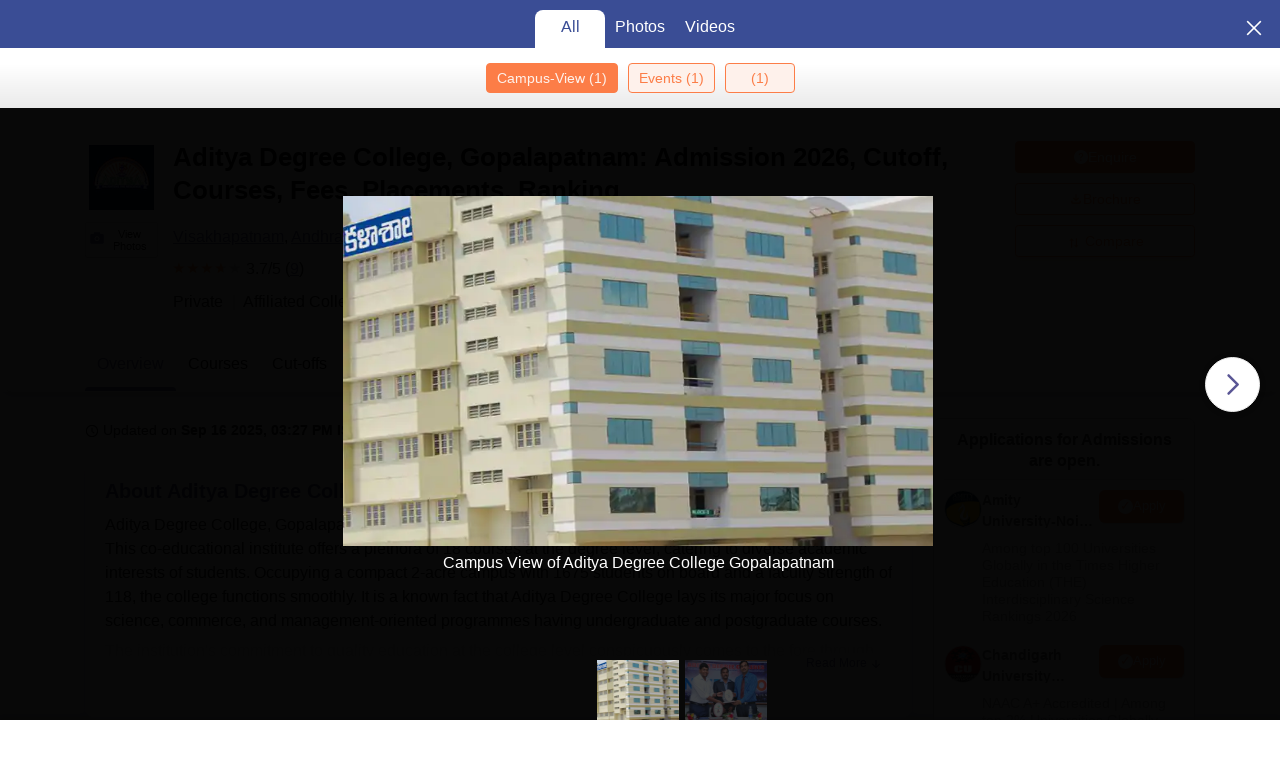

--- FILE ---
content_type: text/html; charset=utf-8
request_url: https://www.careers360.com/colleges/aditya-degree-college-gopalapatnam?gallery=true
body_size: 128079
content:

    <!DOCTYPE html>
    <html lang="en">
        <head>
            <meta charset="utf-8"/>
            <meta http-equiv="X-UA-Compatible" content="IE=edge" />
            <meta name="viewport" content="width=device-width, initial-scale=1.0, maximum-scale=5.0" />
            <meta name="google-site-verification" content="LGYIP8lGL_sS1s8J67ez2TByaFYHe22sDZW7IiqhXB4" />
            <meta name="msvalidate.01" content="658BD2BEC58D06790B07B5BC052DEAC6" />
             <title>Aditya Degree College, Gopalapatnam: Admission 2026, Cutoff, Courses, Fees, Placements, Ranking</title><meta name="name" content="Aditya Degree College, Gopalapatnam: Admission 2026, Cutoff, Courses, Fees, Placements, Ranking"/><meta name="description" content="Aditya Degree College, Gopalapatnam - Get complete details about courses, fees, admissions 2026, cut-off, placements, ranking, campus life, and more at the Aditya Degree College, Gopalapatnam."/><link rel="alternate" href="https://www.careers360.com/colleges/aditya-degree-college-gopalapatnam" hrefLang="en"/><link rel="canonical" href="https://www.careers360.com/colleges/aditya-degree-college-gopalapatnam"/><meta property="og:type" content="college-view"/><meta property="og:url" content="colleges/aditya-degree-college-gopalapatnam"/><meta property="og:title" content="Aditya Degree College, Gopalapatnam: Admission 2026, Cutoff, Courses, Fees, Placements, Ranking"/><meta property="og:description" content="Aditya Degree College, Gopalapatnam - Get complete details about courses, fees, admissions 2026, cut-off, placements, ranking, campus life, and more at the Aditya Degree College, Gopalapatnam."/><meta property="og:site_name" content="@careers360"/><meta property="og:image" content="https://cache.careers360.mobi/media/colleges/social-media/1/2018/8/17/North_Eastern_Regional_Institute_of_Science_and_Technology_Nirjuli.jpg"/><meta property="og:image:width" content="140"/><meta property="og:image:height" content="140"/><meta name="twitter:card" content="summary_large_image"/><meta name="twitter:site" content="@careers360"/><meta name="twitter:title" content="Aditya Degree College, Gopalapatnam: Admission 2026, Cutoff, Courses, Fees, Placements, Ranking"/><meta name="twitter:description" content="Aditya Degree College, Gopalapatnam - Get complete details about courses, fees, admissions 2026, cut-off, placements, ranking, campus life, and more at the Aditya Degree College, Gopalapatnam."/><meta name="twitter:url" content="colleges/aditya-degree-college-gopalapatnam"/><meta name="twitter:image" content="https://cache.careers360.mobi/media/colleges/social-media/1/2018/8/17/North_Eastern_Regional_Institute_of_Science_and_Technology_Nirjuli.jpg"/><meta name="twitter:image:width" content="140"/><meta name="twitter:image:height" content="140"/><script type="application/ld+json">{"@context":"https://schema.org","@type":"Organization","name":"Careers360.com - An Education Platform to Explore Colleges, Courses, Exams, Schools, Careers Options, and More!","url":"https://www.careers360.com","logo":{"@type":"ImageObject","url":"https://cache.careers360.mobi/media/presets/250X260/images/frontend/desktop/c-logo-250-250.png","width":250,"height":250},"address":{"@type":"PostalAddress","streetAddress":"Plot No. 78, Bhagwan Mahaveer Marg,Sector 44","addressLocality":"Gurugram","addressRegion":"India","postalCode":"122003"},"contactPoint":{"@type":"ContactPoint","telephone":"+91 - 0124 - 6666360","contactType":"Customer Service","areaServed":"IN","availableLanguage":"English, Hindi"},"sameAs":["https://www.facebook.com/Careers360","https://twitter.com/careers360","https://in.linkedin.com/company/careers360","https://www.instagram.com/careers360official/","https://www.youtube.com/user/mycareers360"]}</script><script type="application/ld+json">{"@context":"https://schema.org","@type":"WebSite","name":"Careers360","url":"https://www.careers360.com"}</script><script type="application/ld+json">{"@context":"http://schema.org","@type":"BreadcrumbList","itemListElement":[{"@type":"ListItem","position":1,"item":{"@id":"https://www.careers360.com/","name":"Home"}},{"@type":"ListItem","position":2,"item":{"@id":"https://www.careers360.com/colleges/india-colleges-fctp","name":"Colleges in India"}},{"@type":"ListItem","position":3,"item":{"@id":"https://www.careers360.com/colleges/visakhapatnam-colleges-fctp","name":"Colleges in Visakhapatnam"}},{"@type":"ListItem","position":4,"item":{"@id":"https://www.careers360.com/colleges/aditya-degree-college-gopalapatnam","name":"Aditya Degree College, Gopalapatnam"}}]}</script><script type="application/ld+json">{"@context":"https://schema.org","@type":"CollegeOrUniversity","mainEntityOfPage":{"@type":"WebPage","@id":"https://www.careers360.com/colleges/aditya-degree-college-gopalapatnam"},"brand":"careers360.com","aggregateRating":{"@type":"AggregateRating","worstRating":0,"bestRating":5,"ratingValue":3.7,"reviewCount":9},"reviews":[{"@context":"http://schema.org/","@type":"Review","name":"Anonymous","reviewBody":"Aditya college maintains strong academic infrastructure with well equipped classroom, modern laboratory and update learning resources. Experienced faculty and digital teaching tools support effective learning.Aditya college has a Well developed infrastructure with spacious classroom modern laboratory and a resourceful library. The campus also includes digital learning facilities, seminar Hall and claen student friendly environment.Aditya college provides a good dedicated placement cell that provides training career guidance snd interview preparation fit students. \nRegular campus drives and tie ups with reputes companies help student secure placements.","datePublished":"16 Dec'25","author":{"@type":"Person","name":"Anonymous"}},{"@context":"http://schema.org/","@type":"Review","name":"Anonymous","reviewBody":"In Aditya academics are far better than other corporate college’s \nThis college conducts weekly and monthly test to the students it helps them to stay prepared for semesters\nAlso conducts various skill programs.Worst infrastructure \nNo ventilations ,no proper facility’s to the students\nIt’s seems like a building in between streets \nThe maintenance of the college is very poor they collect fines but they won’t develop the college.The only things Aditya hold a positive impression in the minds of students and parents is because of placements. \nAditya brings lot of MNC’s to the campus and student get placements \nAditya is the synonym for placements.","datePublished":"13 Dec'25","author":{"@type":"Person","name":"Anonymous"}},{"@context":"http://schema.org/","@type":"Review","name":"Chitturi Sri harsha","reviewBody":"I pursued my degree in statistics in this college and quality of teaching is very good . All the faculty in our college are well trained and experienced.\nOur college use to update the curriculum every time according to the situationYes our college administration has provided all the necessary infrastructure to our students which helps to use all of them and we have all the labs and libraries to study and to do experiment in the labsComing to matter of placement our college has the best placements compared to all the degree college.\nEvery year our college will give 90 percentage of placements to the students and also with the best packages.","datePublished":"3 Jul'24","author":{"@type":"Person","name":"Chitturi Sri harsha"}}],"name":"Aditya Degree College, Gopalapatnam","address":"Aditya Degree College, Gopalapatnum, Visakhapatnam, Pincode-530027, Andhra Pradesh, India"}</script><script type="application/ld+json">{"@context":"https://schema.org","@type":"Article","mainEntityOfPage":{"@type":"WebPage","@id":"https://www.careers360.com/colleges/aditya-degree-college-gopalapatnam","name":"Aditya Degree College, Gopalapatnam"},"author":{"@type":"Person","name":"Team Careers360","url":"https://www.careers360.com/author/team-careers360"},"inLanguage":"en","headline":"Aditya Degree College, Gopalapatnam: Admission 2026, Cutoff, Courses, Fees, Placements, Ranking","description":"Aditya Degree College, Gopalapatnam - Get complete details about courses, fees, admissions 2026, cut-off, placements, ranking, campus life, and more at the Aditya Degree College, Gopalapatnam.","datePublished":"Jun 01, 2017 09:12 PM+05:30","dateModified":"2025-09-16 15:27:38+05:30","publisher":{"@type":"Organization","name":"Careers360","logo":{"@type":"ImageObject","name":"Careers360","url":"https://cache.careers360.mobi/media/presets/250X260/images/frontend/desktop/c-logo-250-250.png"},"image":{"@type":"ImageObject","url":"https://cache.careers360.mobi/media/colleges/social-media/18236/2017/9/2/Aditya-Degree-College-Gopalapatnam.jpg"}}}</script><script type="text/javascript">
              var clevertap = {event:[], profile:[], account:[], onUserLogin:[], notifications:[], privacy:[]};
              clevertap.account.push({"id": "47W-5KW-RZ7Z"});
              clevertap.privacy.push({optOut: false});
              clevertap.privacy.push({useIP: false});
              (function () {
              var wzrk = document.createElement('script');
              wzrk.type = 'text/javascript';
              wzrk.async = true;
              wzrk.src = 'https://cdn.jsdelivr.net/npm/clevertap-web-sdk/clevertap.min.js';
              var s = document.getElementsByTagName('script')[0];
              s.parentNode.insertBefore(wzrk, s);
              })();

              clevertap.notifications.push({
                "serviceWorkerPath": '/service-worker.js',
                "titleText":'Stay Ahead — Get Smart Updates from Careers360!',
                "bodyText":'Enable notifications to receive timely alerts about exams, colleges, results, deadlines, and expert tips — only what truly matters to you.',
                "okButtonText":'Sign me up!',
                "rejectButtonText":'No thanks',
                "skipDialog":true,
                "okButtonColor":'#f28046'});
            
            navigator.permissions.query({name: 'notifications'}).then(function(permission) {  
              // Initial status is available at permission.state
    
              permission.onchange = function() {  
                // Whenever there's a change, updated status is available at this.state
                if (this.state === "granted"){
                    clevertap.event.push('Notification Permission Granted')
                }else{
                    clevertap.event.push('Notification Permission Denied')
                }
              };
            });

          </script>
            <link rel="icon" href="https://cache.careers360.mobi/images/frontend/desktop/favicon.ico" type="image/x-icon" />
            <link rel="dns-prefetch" href="//cache.careers360.mobi"/>
            <link rel="dns-prefetch" href="//cnextassets.careers360.com"/>  
            <link rel="preconnect" href="//cache.careers360.mobi" crossorigin="anonymous"/>
            <link rel="preconnect" href="//cnextassets.careers360.com" crossorigin="anonymous"/>
            
            
                <style>
                  
/*! CSS Used from: https://cdn.jsdelivr.net/npm/bootstrap@5.1.3/dist/css/bootstrap.min.css */
:root{--bs-blue:#0d6efd;--bs-indigo:#6610f2;--bs-purple:#6f42c1;--bs-pink:#d63384;--bs-red:#dc3545;--bs-orange:#fd7e14;--bs-yellow:#ffc107;--bs-green:#198754;--bs-teal:#20c997;--bs-cyan:#0dcaf0;--bs-white:#fff;--bs-gray:#6c757d;--bs-gray-dark:#343a40;--bs-gray-100:#f8f9fa;--bs-gray-200:#e9ecef;--bs-gray-300:#dee2e6;--bs-gray-400:#ced4da;--bs-gray-500:#adb5bd;--bs-gray-600:#6c757d;--bs-gray-700:#495057;--bs-gray-800:#343a40;--bs-gray-900:#212529;--bs-primary:#0d6efd;--bs-secondary:#6c757d;--bs-success:#198754;--bs-info:#0dcaf0;--bs-warning:#ffc107;--bs-danger:#dc3545;--bs-light:#f8f9fa;--bs-dark:#212529;--bs-primary-rgb:13,110,253;--bs-secondary-rgb:108,117,125;--bs-success-rgb:25,135,84;--bs-info-rgb:13,202,240;--bs-warning-rgb:255,193,7;--bs-danger-rgb:220,53,69;--bs-light-rgb:248,249,250;--bs-dark-rgb:33,37,41;--bs-white-rgb:255,255,255;--bs-black-rgb:0,0,0;--bs-body-color-rgb:33,37,41;--bs-body-bg-rgb:255,255,255;--bs-font-sans-serif:system-ui,-apple-system,"Segoe UI",Roboto,"Helvetica Neue",Arial,"Noto Sans","Liberation Sans",sans-serif,"Apple Color Emoji","Segoe UI Emoji","Segoe UI Symbol","Noto Color Emoji";--bs-font-monospace:SFMono-Regular,Menlo,Monaco,Consolas,"Liberation Mono","Courier New",monospace;--bs-gradient:linear-gradient(180deg, rgba(255, 255, 255, 0.15), rgba(255, 255, 255, 0));--bs-body-font-family:var(--bs-font-sans-serif);--bs-body-font-size:1rem;--bs-body-font-weight:400;--bs-body-line-height:1.5;--bs-body-color:#212529;--bs-body-bg:#fff;}
*,::after,::before{box-sizing:border-box;}
@media (prefers-reduced-motion:no-preference){
:root{scroll-behavior:smooth;}
}
    box-sizing: border-box;
}
html,
body {
    padding: 0;
    margin: 0;
    font-family: Arial, serif !important;
    color: #111 !important;
    font-size: 14px !important;
    /* fix css until non-critical css load */
    overflow-x: hidden;
    max-width:100vw;
    touch-action: manipulation; /* Removes delay on taps */
}
.studyabroad_about_content {
    text-overflow: ellipsis;
    display: -webkit-box;
    -webkit-line-clamp: 6;
    -webkit-box-orient: vertical;
    overflow: hidden;
}
.slick-slider {
    -webkit-touch-callout: none;
    -webkit-tap-highlight-color: transparent;
    box-sizing: border-box;
    -ms-touch-action: pan-y;
    touch-action: pan-y;
    -webkit-user-select: none;
    -moz-user-select: none;
    -ms-user-select: none;
    user-select: none;
    -khtml-user-select: none;
  }

  .slick-list,
  .slick-slider {
    display: block;
    position: relative;
  }

  .slick-list {
    margin: 0;
    overflow: hidden;
    padding: 0;
  }
  .slick-slider .slick-list,
  .slick-slider .slick-track {
    -webkit-transform: translateZ(0);
    -moz-transform: translateZ(0);
    -ms-transform: translateZ(0);
    -o-transform: translateZ(0);
    transform: translateZ(0);
  }

  .slick-track {
    display: block;
    left: 0;
    margin-right: auto;
    position: relative;
    top: 0;
  }

  .slick-slider .slick-next:before {
    content: "";
    width: 6px;
    height: 6px;
    display: inline-block;
    border-bottom: 2px solid #fff;
    border-right: 2px solid #fff;
    opacity: 1;
    transform: rotate(-45deg);
  }
  .slick-slider .slick-prev:before {
    content: "";
    width: 6px;
    height: 6px;
    display: inline-block;
    border-bottom: 2px solid #fff;
    border-right: 2px solid #fff;
    opacity: 1;
    transform: rotate(135deg);
  }

  .slick-track:after,
  .slick-track:before {
    content: "";
    display: table;
  }

  .slick-track:after {
    clear: both;
  }
  .slick-slide {
    display: none;
    float: left;
    height: 100%;
    min-height: 1px;
  }
  .slick-initialized .slick-slide {
    display: block;
  }
  .slick-next,
  .slick-prev {
    border: none;
    cursor: pointer;
    display: block;
    font-size: 0;
    height: 20px;
    line-height: 0;
    padding: 0;
    position: absolute;
    top: 50%;
    -webkit-transform: translateY(-50%);
    -ms-transform: translateY(-50%);
    transform: translateY(-50%);
    width: 20px;
  }

  .slick-next,
  .slick-next:focus,
  .slick-next:hover,
  .slick-prev,
  .slick-prev:focus,
  .slick-prev:hover {
    background: #0000;
    color: #0000;
    outline: 0;
  }
  .slick-next.slick-disabled:before,
  .slick-prev.slick-disabled:before {
    opacity: 0.25;
  }

  .slick-next:before,
  .slick-prev:before {
    -webkit-font-smoothing: antialiased;
    -moz-osx-font-smoothing: grayscale;
    color: #fff;
    font-family: Arial, serif !important;
    font-size: 20px;
    line-height: 1;
    opacity: 0.75;
  }

  .slick-prev {
    left: -25px;
  }
  .slick-prev:before {
    content: "←";
  }
  .slick-next {
    right: -25px;
  }
  .slick-next:before {
    content: "→";
  }
  .slick-dots {
    bottom: -25px;
    display: block;
    list-style: none;
    margin: 0;
    padding: 0;
    position: absolute;
    text-align: center;
    width: 100%;
  }

  .slick-dots li {
    display: inline-block;
    margin: 0 5px;
    padding: 0;
    position: relative;
  }

  .slick-dots li,
  .slick-dots li button {
    cursor: pointer;
    height: 20px;
    width: 20px;
  }

  .slick-dots li button {
    background: #0000;
    border: 0;
    color: #0000;
    display: block;
    font-size: 0;
    line-height: 0;
    outline: 0;
    padding: 5px;
  }
  .slick-dots li button:before {
    -webkit-font-smoothing: antialiased;
    -moz-osx-font-smoothing: grayscale;
    color: #000;
    content: "•";
    font-size: 6px;
    height: 20px;
    left: 0;
    line-height: 20px;
    opacity: 0.25;
    position: absolute;
    text-align: center;
    top: 0;
    width: 20px;
  }

  .slick-dots li.slick-active button:before {
    color: #000;
    opacity: 0.75;
  }

  :root {
    --bs-blue: #0d6efd;
    --bs-indigo: #6610f2;
    --bs-purple: #6f42c1;
    --bs-pink: #d63384;
    --bs-red: #dc3545;
    --bs-orange: #fd7e14;
    --bs-yellow: #ffc107;
    --bs-green: #198754;
    --bs-teal: #20c997;
    --bs-cyan: #0dcaf0;
    --bs-white: #fff;
    --bs-gray: #6c757d;
    --bs-gray-dark: #343a40;
    --bs-gray-100: #f8f9fa;
    --bs-gray-200: #e9ecef;
    --bs-gray-300: #dee2e6;
    --bs-gray-400: #ced4da;
    --bs-gray-500: #adb5bd;
    --bs-gray-600: #6c757d;
    --bs-gray-700: #495057;
    --bs-gray-800: #343a40;
    --bs-gray-900: #212529;
    --bs-primary: #0d6efd;
    --bs-secondary: #6c757d;
    --bs-success: #198754;
    --bs-info: #0dcaf0;
    --bs-warning: #ffc107;
    --bs-danger: #dc3545;
    --bs-light: #f8f9fa;
    --bs-dark: #212529;
    --bs-primary-rgb: 13, 110, 253;
    --bs-secondary-rgb: 108, 117, 125;
    --bs-success-rgb: 25, 135, 84;
    --bs-info-rgb: 13, 202, 240;
    --bs-warning-rgb: 255, 193, 7;
    --bs-danger-rgb: 220, 53, 69;
    --bs-light-rgb: 248, 249, 250;
    --bs-dark-rgb: 33, 37, 41;
    --bs-white-rgb: 255, 255, 255;
    --bs-black-rgb: 0, 0, 0;
    --bs-body-color-rgb: 33, 37, 41;
    --bs-body-bg-rgb: 255, 255, 255;
    --bs-font-sans-serif: system-ui, -apple-system, "Segoe UI", Roboto,
      "Helvetica Neue", Arial, "Noto Sans", "Liberation Sans", sans-serif,
      "Apple Color Emoji", "Segoe UI Emoji", "Segoe UI Symbol", "Noto Color Emoji";
    --bs-font-monospace: SFMono-Regular, Menlo, Monaco, Consolas,
      "Liberation Mono", "Courier New", monospace;
    --bs-gradient: linear-gradient(180deg, #ffffff26, #fff0);
    --bs-body-font-family: Arial var(--bs-font-sans-serif);
    --bs-body-font-size: 1rem;
    --bs-body-font-weight: 400;
    --bs-body-line-height: 1.5;
    --bs-body-color: #212529;
    --bs-body-bg: #fff;
  }
  *,
  :after,
  :before {
    box-sizing: border-box;
  }

  @media (prefers-reduced-motion: no-preference) {
    :root {
      scroll-behavior: smooth;
    }
  }

  body {
    -webkit-text-size-adjust: 100%;
    -webkit-tap-highlight-color: transparent;
    background-color: var(--bs-body-bg);
    color: var(--bs-body-color);
    font-family: Arial, serif !important;
    font-size: var(--bs-body-font-size);
    font-weight: var(--bs-body-font-weight);
    line-height: 1.56;
    margin: 0;
    text-align: var(--bs-body-text-align);
  }
.h1,
  h1 {
    font-size: calc(1.375rem + 1.5vw);
  }

  .h2,
  h2 {
    font-size: calc(1.325rem + 0.9vw);
  }

  .h3,
  h3 {
    font-size: calc(1.3rem + 0.6vw);
  }

  .h4,
  h4 {
    font-size: calc(1.275rem + 0.3vw);
  }

  .h5,
  h5 {
    font-size: 1.25rem;
  }

  .h6,
  h6 {
    font-size: 1rem;
  }

  p {
    margin-bottom: 1rem;
    margin-top: 0;
  }

  ol,
  ul {
    padding-left: 2rem;
  }

  dl,
  ol,
  ul {
    margin-bottom: 1rem;
    margin-top: 0;
  }

  b,
  strong {
    font-weight: bolder;
  }

  a {
    color: #0d6efd;
    text-decoration: none;
  }

  img,
  svg {
    vertical-align: middle;
  }

  table {
    border-collapse: collapse;
    caption-side: bottom;
  }

  th {
    text-align: inherit;
    text-align: -webkit-match-parent;
  }

  tbody,
  td,
  tfoot,
  th,
  thead,
  tr {
    border: 0 solid;
    border-color: inherit;
  }

  button {
    border-radius: 0;
  }

  button,
  input,
  optgroup,
  select,
  textarea {
    font-family: Arial, serif !important;
    font-size: inherit;
    line-height: inherit;
    margin: 0;
  }

  button,
  select {
    text-transform: none;
  }

  [role="button"] {
    cursor: pointer;
  }

  [type="button"],
  [type="reset"],
  [type="submit"],
  button {
    -webkit-appearance: button;
  }

  [type="button"]:not(:disabled),
  [type="reset"]:not(:disabled),
  [type="submit"]:not(:disabled),
  button:not(:disabled) {
    cursor: pointer;
  }

  .container,
  .container-fluid,
  .container-lg,
  .container-md,
  .container-sm,
  .container-xl,
  .container-xxl {
    margin-left: auto;
    margin-right: auto;
    padding-left: var(--bs-gutter-x, 0.75rem);
    padding-right: var(--bs-gutter-x, 0.75rem);
    width: 100%;
  }

  @media (min-width: 576px) {
    .container,
    .container-sm {
      max-width: 540px;
    }
  }

  @media (min-width: 768px) {
    .container,
    .container-md,
    .container-sm {
      max-width: 720px;
    }
  }

  @media (min-width: 992px) {
    .container,
    .container-lg,
    .container-md,
    .container-sm {
      max-width: 960px;
    }
  }
  @media (min-width: 1200px) {
    .container,.container-lg,.container-md,.container-sm,.container-xl {
        max-width:1140px
    }
}

@media (min-width: 1400px) {
    .container,.container-lg,.container-md,.container-sm,.container-xl,.container-xxl {
        max-width:1320px
    }
}
  .row {
    --bs-gutter-x: 1.5rem;
    --bs-gutter-y: 0;
    display: flex;
    flex-wrap: wrap;
    margin-left: calc(var(--bs-gutter-x) * -0.5);
    margin-right: calc(var(--bs-gutter-x) * -0.5);
    margin-top: calc(var(--bs-gutter-y) * -1);
  }

  .row > * {
    flex-shrink: 0;
    margin-top: var(--bs-gutter-y);
    max-width: 100%;
    padding-left: calc(var(--bs-gutter-x) * 0.5);
    padding-right: calc(var(--bs-gutter-x) * 0.5);
    width: 100%;
  }

  .col {
    flex: 1 0 0%;
  }

  .col-8 {
    flex: 0 0 auto;
    width: 66.66666667%;
  }

  .col-12 {
    flex: 0 0 auto;
    width: 100%;
  }
  @media (min-width: 576px) {
    .col-sm-2 {
      flex: 0 0 auto;
      width: 16.66666667%;
    }
    .col-sm-4 {
      flex: 0 0 auto;
      width: 33.33333333%;
    }
    .col-sm-6 {
      flex: 0 0 auto;
      width: 50%;
    }
    .col-sm-8 {
      flex: 0 0 auto;
      width: 66.66666667%;
    }
    .col-sm-10 {
      flex: 0 0 auto;
      width: 83.33333333%;
    }
    .col-sm-12 {
      flex: 0 0 auto;
      width: 100%;
    }
  }
  @media (min-width: 768px) {
    .col-md-3 {
      flex: 0 0 auto;
      width: 25%;
    }
    .col-md-6 {
      flex: 0 0 auto;
      width: 50%;
    }
    .col-md-9 {
      flex: 0 0 auto;
      width: 75%;
    }
  }
  @media (min-width: 992px) {
    .col-lg-3 {
      flex: 0 0 auto;
      width: 25%;
    }
    .col-lg-9 {
      flex: 0 0 auto;
      width: 75%;
    }
  }
  .btn {
    background-color: initial;
    border: 1px solid #0000;
    border-radius: 0.25rem;
    color: #212529;
    cursor: pointer;
    display: inline-block;
    font-size: 1rem;
    font-weight: 400;
    line-height: 1.5;
    padding: 0.375rem 0.75rem;
    text-align: center;
    text-decoration: none;
    transition: color 0.15s ease-in-out, background-color 0.15s ease-in-out,
      border-color 0.15s ease-in-out, box-shadow 0.15s ease-in-out;
    -webkit-user-select: none;
    -moz-user-select: none;
    user-select: none;
    vertical-align: middle;
  }

  .btn-primary {
    background-color: #fc7d47;
    border-color: #fc7d47;
    color: #fff;
  }

  .fade {
    transition: opacity 0.15s linear;
  }

  .fade:not(.show) {
    opacity: 0;
  }

  .collapse:not(.show) {
    display: none;
  }

  .nav {
    display: flex;
    flex-wrap: wrap;
    list-style: none;
    margin-bottom: 0;
    padding-left: 0;
  }

  .nav-link {
    color: #0d6efd;
    display: block;
    padding: 0.5rem 1rem;
    text-decoration: none;
    transition: color 0.15s ease-in-out, background-color 0.15s ease-in-out,
      border-color 0.15s ease-in-out;
  }

  .nav-tabs {
    border-bottom: 1px solid #dee2e6;
  }

  .nav-tabs .nav-link {
    background: 0 0;
    border: 1px solid #0000;
    border-top-left-radius: 0.25rem;
    border-top-right-radius: 0.25rem;
    margin-bottom: -1px;
  }

  .nav-tabs .nav-item.show .nav-link,
  .nav-tabs .nav-link.active {
    background-color: #fff;
    border-color: #dee2e6 #dee2e6 #fff;
    color: #495057;
  }

  .tab-content > .tab-pane {
    display: none;
  }

  .tab-content > .active {
    display: block;
  }

  .accordion-button {
    align-items: center;
    background-color: #fff;
    border: 0;
    border-radius: 0;
    color: #212529;
    display: flex;
    font-size: 1rem;
    overflow-anchor: none;
    padding: 1rem 1.25rem;
    position: relative;
    text-align: left;
    transition: color 0.15s ease-in-out, background-color 0.15s ease-in-out,
      border-color 0.15s ease-in-out, box-shadow 0.15s ease-in-out,
      border-radius 0.15s ease;
    width: 100%;
  }

  .accordion-button:after {
    background-image: url("data:image/svg+xml;charset=utf-8,%3Csvg xmlns='http://www.w3.org/2000/svg' viewBox='0 0 16 16' fill='%23212529'%3E%3Cpath fill-rule='evenodd' d='M1.646 4.646a.5.5 0 0 1 .708 0L8 10.293l5.646-5.647a.5.5 0 0 1 .708.708l-6 6a.5.5 0 0 1-.708 0l-6-6a.5.5 0 0 1 0-.708z'/%3E%3C/svg%3E");
    background-repeat: no-repeat;
    background-size: 1.25rem;
    content: "";
    flex-shrink: 0;
    height: 1.25rem;
    margin-left: auto;
    transition: transform 0.2s ease-in-out;
    width: 1.25rem;
  }

  .accordion-header {
    margin-bottom: 0;
  }

  .accordion-item {
    background-color: #fff;
    border: 1px solid rgba(0, 0, 0, 0.125);
  }

  .accordion-item:first-of-type {
    border-top-left-radius: 0.25rem;
    border-top-right-radius: 0.25rem;
  }

  .accordion-item:first-of-type .accordion-button {
    border-top-left-radius: calc(0.25rem - 1px);
    border-top-right-radius: calc(0.25rem - 1px);
  }

  .accordion-item:not(:first-of-type) {
    border-top: 0;
  }

  .accordion-item:last-of-type {
    border-bottom-left-radius: 0.25rem;
    border-bottom-right-radius: 0.25rem;
  }

  .accordion-item:last-of-type .accordion-button.collapsed {
    border-bottom-left-radius: calc(0.25rem - 1px);
    border-bottom-right-radius: calc(0.25rem - 1px);
  }

  .accordion-item:last-of-type .accordion-collapse {
    border-bottom-left-radius: 0.25rem;
    border-bottom-right-radius: 0.25rem;
  }

  .accordion-flush .accordion-collapse {
    border-width: 0;
  }

  .accordion-flush .accordion-item {
    border-left: 0;
    border-radius: 0;
    border-right: 0;
  }

  .accordion-flush .accordion-item:first-child {
    border-top: 0;
  }

  .accordion-flush .accordion-item:last-child {
    border-bottom: 0;
  }

  .accordion-flush .accordion-item .accordion-button {
    border-radius: 0;
  }

  .breadcrumb-item + .breadcrumb-item:before {
    color: #6c757d;
    content: var(--bs-breadcrumb-divider, "/");
    float: left;
    padding-right: 0.5rem;
  }

  .d-block {
    display: block !important;
  }

  .d-flex {
    display: flex !important;
  }

  .border {
    border: 1px solid #dee2e6 !important;
  }

  .px-1 {
    padding-left: 0.25rem !important;
    padding-right: 0.25rem !important;
  }

  .text-end {
    text-align: right !important;
  }

  .desktop_display {
    display: block;
  }

  .mobile_display {
    display:none;
  }

  @media screen and (max-width: 991px) and (min-width: 360px) {
    .top_header_ad.mobile_display {
      height: 100px;
      margin: 10px auto 0;
      width: 320px;
    }

    .mobile_display {
      display: block;
      position: relative;
    }
    .avatar_image {
    width: 17px;
    text-transform: uppercase;
    font-size: 14px;
    overflow: hidden;
    position: relative;
    z-index: 9;
    color: #fff;
    top: 6px;
    left: 9px;
  }

   .login_block {
    position: relative;
  }

  .login_block:before {
    content: "";
    background: #3a4d95;
    width: 24px;
    height: 24px;
    position: absolute;
    z-index: 8;
    display: block;
    border-radius: 50%;
    right: -8px;
    top: 3px;
    display: block;
  }
  }

  .articl_top_box {
    border-bottom-left-radius: 20px;
    border-bottom-right-radius: 20px;
    box-shadow: 0 5px 5px 0 #0000001a;
    margin-bottom: 30px;
  }

  .lock_open_icon {
    display: inline-block;
    font-size: 16px;
    vertical-align: text-top;
  }

  .download_brochure_btn {
    background-color: #fef1eb !important;
    border: 1px solid #ec642b !important;
    box-shadow: 0 3px 6px 0 #fc7d4733;
    color: #ec642b !important;
    padding: 5px 10px !important;
    width: 100%;
  }

  .article_summary_heading_card h1 {
    color: #181a27;
    font-family: Arial, serif !important;
    font-size: 27px;
    font-weight: 700;
    margin: 0;
    padding: 0 0 15px;
  }
  .article_summary_info {
    font-family: Arial, serif !important;
    font-size: 14px;
    font-weight: 400;
    padding-bottom: 20px;
  }

  .article_summary_info a {
    color: #5a5695;
  }

  .top_right_cta button {
    display: block;
    font-size: 14px;
  }

  .top_right_cta > div {
    display: block;
    margin: 0 0 12px;
  }
  .top_right_cta.isNotAdbuddy .right_cta_btn > div:first-child :is(button, a) {
    background-color: #fc7d47 !important;
    border: 1px solid #fc7d47 !important;
    color: #fff !important;
  }
  .top_right_cta.isNotAdbuddy .right_cta_btn > div:nth-child(2) button {
    background-color: #fef1eb !important;
    border: 1px solid #ec642b !important;
    color: #ec642b !important;
  }
  .top_right_cta .right_cta_btn > div:last-child {
    margin-top: 12px;
  }
  .download_pdf_btn {
    background-color: #fff !important;
    border: 1px solid #dd4504 !important;
    box-shadow: 0 3px 6px 0 #fc7d4733;
    color: #ec642b !important;
    margin: 0 0 12px;
    padding: 5px !important;
    width: 100%;
  }
  @media screen and (max-width: 991px) {
    .articl_top_box {
      box-shadow: none;
    }

    .article_summary_heading_card {
      margin-bottom: 0;
      padding: 10px 0 0;
    }

    .article_summary_heading_card h1 {
      font-size: 20px;
    }

    .top_right_cta .right_cta_btn > div:nth-child(2) :is(button, a) {
      margin-top: 0 !important;
      width: 100%;
    }

    .top_right_cta button {
      font-size: 13px;
    }

    .top_right_cta > div {
      margin: 0 10px 12px 0;
    }

    .top_right_cta {
      display: flex;
    }

    .top_right_cta .iframe_adm,
    .top_right_cta a,
    .top_right_cta button {
      height: 32px;
      width: 106px;
    }

    .top_right_cta .right_cta_btn {
      float: left;
      width: auto;
    }

    .top_right_cta .right_cta_btn > div {
      display: block;
      float: left;
      margin: 0 10px 0 0;
    }

    .top_right_cta .right_cta_btn > div:last-child {
      float: left;
      margin: 0;
      padding: 0;
    }

    .download_pdf_btn {
      margin: 0 0 12px;
      width: 140px;
    }
  }
  .breadcrumb {
    display: flex;
    flex-wrap: wrap;
    list-style: none;
    margin-bottom: 1rem;
    padding: 0;
  }

  .breadcrumb-item + .breadcrumb-item {
    padding-left: 0.5rem;
  }

  .breadcrumb_icon:before {
    color: #6c757d;
    content: var(--bs-breadcrumb-divider, "/") !important;
    float: left;
    margin-left: -9px;
    padding-right: 0.5rem;
    position: absolute;
  }

  .breadcrumb-item.active {
    color: #6c757d;
  }

  .switch_lng {
    color: #5a5695;
    font-family: Arial, serif !important;
    font-size: 16px;
    margin-bottom: 20px;
  }

  .switch_lng_both {
    border: 1px solid #e5e5e5;
    border-radius: 25px;
    margin-left: 8px;
    padding: 5px;
  }

  .switch_lng_both,
  .switch_lng_both a {
    background-color: #fff;
    display: inline-block;
  }

  .switch_lng_both a {
    border-radius: 20px;
    color: #5a5695;
    padding: 6px 14px;
    text-decoration: none !important;
  }

  .switch_lng img {
    margin-left: 7px;
    margin-top: -2px;
    min-height: 16px;
    min-width: 16px;
  }

  .switch_lng a.active_lang {
    background: #e8e8fb;
  }

  @media screen and (max-width: 991px) {
    .switch_lng {
      text-align: right;
    }
  }


  .login {
    background-color: #5a5695;
    border: 1px solid #5a5695;
    border-radius: 4px;
    color: #fff !important;
    cursor: pointer;
    font-weight: 400;
    margin-top: 4px;
    max-height: 32px;
    min-width: 78px;
    padding: 0 5px;
    text-align: center;
    transition: all 0.2s ease-in-out;
  }

  .dropdown_menu_maga {
    display: none;
    padding: 15px 0 0;
    position: absolute;
    width: 795px;
    z-index: 9;
  }
  .dropdown_menu_maga:after,
  .dropdown_menu_maga:before {
    border-left: 10px solid #0000;
    border-right: 10px solid #0000;
    content: "";
    height: 0;
    left: 72px;
    position: absolute;
    top: 6px;
    width: 0;
  }

  .dropdown_menu_maga:after {
    border-bottom: 10px solid #fff;
  }

  .list_dropdown {
    background: #fff;
    border-radius: 3px;
    box-shadow: 0 0 4px #ccc;
    display: none;
    list-style: none;
    margin-top: 0;
    position: absolute;
    right: 0;
    top: 40px;
    width: 251px;
    z-index: 3;
  }

  .list_dropdown:after {
    border: 10px solid;
    border-color: #0000 #0000 #fff;
    top: -19px;
  }

  .list_dropdown:after,
  .list_dropdown:before {
    content: "";
    margin-left: -5px;
    position: absolute;
    right: 20px;
  }

  .list_dropdown:before {
    border: 10px solid;
    border-color: #0000 #0000 #eee;
    top: -21px;
  }

  .dropdown_menu:hover .dropdown_menu_maga {
    display: block;
  }

  .megaMenuInner > ul > li:first-child {
    padding-top: 10px;
  }

  .megaMenuInner > ul li > a {
    color: #666;
    display: inline-block;
    padding: 7px 20px;
    position: relative;
    text-align: left;
    width: 100%;
  }

  .megaMenuInner > ul li:hover > a {
    background-color: #eee;
    color: #5a5695;
  }

  .megaMenuInner ul > li.mouseHover > a:after {
    border-bottom: 2px solid #e5e5e5;
    border-right: 2px solid #e5e5e5;
  }
  .megaMenuInner ul > li.mouseHover:hover > a:after,
  .megaMenuInner ul > li.mouseHover > a:after {
    content: "";
    height: 8px;
    margin-top: -6px;
    position: absolute;
    right: 12px;
    top: 56%;
    transform: rotate(-45deg);
    width: 8px;
  }

  .megaMenuInner ul > li.mouseHover:hover > a:after {
    border-bottom: 2px solid #3a4d95;
    border-right: 2px solid #3a4d95;
  }

  .megaMenuInner ul > li.mouseHover.menu_active > a {
    background-color: #eee;
    color: #3a4d95;
  }

  .megaMenuInner ul > li.mouseHover.menu_active > a:after {
    border-bottom: 2px solid #3a4d95;
    border-right: 2px solid #3a4d95;
    content: "";
    height: 8px;
    margin-top: -6px;
    position: absolute;
    right: 12px;
    top: 56%;
    transform: rotate(-45deg);
    width: 8px;
  }

  .megaInner {
    background-color: #f2f2f2;
    left: 239px;
    min-height: 600px;
    position: absolute;
    top: 0;
    width: 556px;
  }

  .megaInnBlk {
    padding: 15px 30px;
  }

  .megaMenuInner {
    background-color: #fff;
    border: 1px solid #e5e5e5;
    -webkit-border-radius: 4px;
    -moz-border-radius: 4px;
    border-radius: 4px;
    box-shadow: 0 0 9px 1px #0003;
    height: auto !important;
    overflow: hidden;
  }
  .fixed_search_form {
    background-color: #fff;
    border: 1px solid #d9d8e9;
    border-radius: 20px;
    box-sizing: border-box;
    color: #8c89a2;
    cursor: pointer;
    display: inline-flex;
    font-family: Arial, serif !important;
    font-size: 14px;
    height: 40px;
    line-height: 37px;
    margin-top: 0;
    overflow: hidden;
    padding: 0 45px 0 15px;
    position: relative;
    text-overflow: ellipsis;
    white-space: nowrap;
    width: 450px;
  }

  .new_companion_header_button:hover .list_dropdown {
    display: block;
  }

  .header_searchIcon {
    background-color: #e8e8fb;
    font-size: 18px;
    height: 41px;
    position: absolute;
    right: -1px;
    top: -1px;
    width: 52px;
  }

  .header_searchIcon svg {
    color: #5a5695;
    font-weight: 700;
    left: 18px;
    position: absolute;
    top: 11px;
  }

  .list_dropdown li a:hover {
    background-color: #eee;
  }

  .list_dropdown > li a {
    color: #666;
    color: #333;
    display: block;
    font-size: 14px;
    line-height: 100%;
    line-height: 19px;
    padding: 8px 10px;
  }

  .buynow_button {
    background-color: #fc7d47;
    border-radius: 3px;
    color: #fff;
    float: right;
    font-size: 12px;
    line-height: 17px;
    padding: 1px 5px;
    text-align: center;
    width: auto;
  }

  .nav_data_blk .accordion_menu_title h5 {
    color: #333;
    font-size: 14px;
    padding: 0 10px;
    text-transform: capitalize;
  }
  .head_acordian_contant {
    min-height: auto !important;
  }

  .nav_data_blk .accordion_menu_content {
    background-color: #f2f2f2;
    max-height: 200px;
    overflow: auto;
    padding: 0 20px 10px;
  }

  .nav_data_blk .acordian_contant div {
    padding: 0 !important;
  }

  .selected_domain {
    margin: 0 15px;
    position: relative;
  }

  .selected_domain .domain_change {
    border-bottom: 3px solid #e5e5e5;
    color: #3a4d95;
    display: inline-block;
    font-size: 16px;
    padding: 10px 60px 10px 0;
    width: 100%;
  }

  .selected_domain .back_main_nav {
    color: #333;
    position: absolute;
    right: 0;
    top: 15px;
  }

  .searchMainDiv {
    background-color: #fff;
    display: none;
    height: 100vh;
    left: 0;
    position: fixed;
    top: 0;
    width: 100%;
    z-index: 9;
  }

  .searchShow {
    display: block !important;
  }

  .search_container {
    margin: 30px auto;
    max-width: 720px;
    position: relative;
  }

  .searchInput {
    position: relative;
  }

  .searchInput label.form-label {
    display: block;
    margin: 0;
  }

  .popularSearch {
    background: #fff;
    height: 510px;
    margin: 0 0 140px;
    position: relative;
  }
  .searchPopupCross {
    float: right;
    font-size: 30px;
    padding: 10px 25px;
    position: relative;
    text-align: right;
    z-index: 9;
  }

  .searchPopupCross .popClose {
    font-size: 20px;
    position: absolute;
    right: 10px;
    top: 10px;
  }

  .searchMainDiv .searchInput input[type="text"]:focus-visible {
    box-shadow: none;
  }

  .searchIcon {
    bottom: 9px;
    color: #ee5d6b;
    font-size: 23px;
    font-weight: 300;
    position: absolute;
  }

  .popularSearch h3 {
    color: #ccc;
    font-size: 16px;
    font-weight: 400;
    margin-top: 30px;
  }

  .popularSearch ul {
    height: 100%;
    margin: 0;
    overflow-y: auto;
    padding: 0;
  }
.popularSearch ul li a {
  font-size: 14px;
  color: #666;
}
.popularSearch ul li {
  list-style: none;
  padding: 11px 3px;
  border-bottom: 1px solid #f2f2f2;
}
.popularSearch ul li div {
  display: flex;
  justify-content: space-between;
}
.popularSearch ul li div p {
  margin: 0px;
  color: #ccc;
}
  .popularSearch ul li div.ask_question_div {
    background: #fff;
    bottom: -40px;
    display: inline-block;
    left: 0;
    padding: 10px;
    position: absolute;
    text-align: center;
    width: 100%;
    z-index: 99999999;
  }

  .popularSearch ul li a.ask_question {
    color: #666;
    display: inline-block;
    margin: 0 auto;
  }

  .loader_search {
    position: absolute;
    right: 30px;
    top: 24px;
  }

  .searchPopupCross span.popClose {
    cursor: pointer;
  }

  .searchMainDiv .searchInput input[type="text"]::-webkit-input-placeholder {
    color: #6d6d6d;
    font-size: 18px;
  }

  .dot-pulse {
    animation: dot-pulse 1.5s linear infinite;
    animation-delay: 0.25s;
    background-color: #ee5d6b;
    border-radius: 5px;
    box-shadow: 9999px 0 0 -5px;
    color: #ee5d6b;
    height: 10px;
    left: -9999px;
    position: relative;
    width: 10px;
  }
  .ask_question_div.ask_question_button {
    position: absolute !important;
    text-align: center;
    width: 100%;
  }

  .ask_question_div.ask_question_button a {
    background: #f2f2f2;
    border: 1px solid #e5e5e5;
    border-radius: 4px;
    display: inline-block !important;
    margin: 10px 0;
    padding: 8px 10px !important;
  }
  .footer_section {
    background-color: #111;
    padding: 0;
  }
  .top_footer {
    height: 110px;
    padding: 43px 0;
  }
  .footer_social li,
  .internal_links li {
    display: inline-block;
    line-height: normal;
  }

  .internal_links li a {
    color: #f7f7f7;
    font-size: 14px;
    padding: 0 6px;
    text-decoration: none;
  }

  .footer_social {
    display: flex;
    list-style: none;
    margin: 0;
    padding: 0;
    text-align: right;
    vertical-align: top;
    width: 215px;
  }

  .footer_social li {
    margin-left: 5px;
  }

  .middle_footer {
    border-top: 1px solid #ffffff0a;
    padding: 40px 0;
  }
  .middle_footer .footer_content h5 {
    color: #fff;
    font-size: 14px;
    font-weight: 600;
    margin: 0;
    padding-bottom: 20px;
  }

  .middle_footer .footer_content ul {
    list-style: none;
    padding-left: 0;
  }

  .middle_footer .footer_content ul li {
    padding: 5px 0;
  }

  .middle_footer .footer_content ul li a {
    color: #fff;
    font-size: 12px;
    line-height: 20px;
    text-decoration: none;
  }

  .footer_bottom {
    border-top: 1px solid #ffffff0a;
    margin-bottom: 0;
    padding: 13px 0;
  }
  .bottom_foot {
    font-size: 12px;
    text-align: center;
    vertical-align: middle;
    width: 100%;
  }

  .bottom_foot,
  .footer_bottom .footerbtm_left,
  .footer_bottom .middlebtm {
    color: #e5e5e5;
    display: inline-block;
  }

  .footer_bottom p,
  .footer_bottom ul {
    margin-bottom: 0;
  }

  .footer_bottom .footerbtm_left ul li {
    display: inline-block;
  }

  .footer_bottom .footerbtm_left ul li a {
    color: #e5e5e5;
    display: block;
    font-size: 12px;
    padding: 2px 0;
    text-decoration: none;
  }

  .footer_bottom .footerbtm_left ul li:not(:first-child) {
    margin-left: 20px;
  }

  .middlebtm {
    margin: 0 auto;
    text-align: center;
    width: 50%;
  }
  header.header_main {
    position: sticky;
    top: -77px;
    -webkit-transform: translate(0);
    -ms-transform: translate(0);
    -moz-transform: translate(0);
    -o-transform: translate(0);
    transform: translate(0);
  }

  .header_main.topfix.scroll_page,
  header.header_main {
    margin-top: 0;
    -webkit-transition: all 0.5s ease;
    -ms-transition: all 0.5s ease;
    -moz-transition: all 0.5s ease;
    -o-transition: all 0.5s ease;
    transition: all 0.5s ease;
  }

  .header_main.topfix.scroll_page {
     position: unset;
     height: 77px;
     margin-top: 0;
  }

  .login_block {
    margin: 0px;
    font-size: 16px;
    color: #181a27;
    font-weight: 500;
    cursor: pointer;
    position: relative;
    text-transform: capitalize;
  }

  // .login_block::before {
  //   display: none;
  // }

  /* .user_icon {
    font-size: 18px;
    border-radius: 50%;
    text-align: center;
    height: 20px;
    width: 20px;
    color: #757680;
  } */

  .user_icon {
    font-size: 12px;
    text-align: center;
    color: #fff;
    display: block;
    border-radius: 50%;
    width: 18px;
    height: 18px;
    border: 1px solid #5a5695;
    line-height: 14px;
    margin: 3px auto 1px;
    background: #5a5695;
  }

  span.name_str {
    display: block;
    font-size: 14px;
    float: left;
    margin: 0;
    padding: 0;
    line-height: 18px;
    color: #666;
  }

  .user_icon_arrow {
    font-size: 10px;
    padding-left: 2px;
    font-weight: bold;
  }

  .login_user_links {
    position: absolute;
    top: 46px;
    background: #fff;
    color: #333;
    z-index: 10;
    padding: 10px;
    border: 1px solid #eeee;
    display: none;
    min-width: 200px;
    right: 0;
  }

  .login_user_links:after {
    border-color: transparent transparent #fff;
    border-style: solid;
    border-width: 10px;
    top: -19px;
    content: "";
    right: 20px;
    margin-left: -5px;
    position: absolute;
  }


  @media screen and (max-width: 1199px) and (min-width: 992px) {
    .fixed_search_form {
      width: 360px;
    }

    .right_header_links {
      margin-right: 10px;
    }

    .dropdown_menu {
      padding: 0 8px 0 20px;
    }
  }
  @media screen and (max-width: 991px) and (min-width: 360px) {
    .header {
      height: 54px;
    }
    .footer_section {
      padding: 0;
    }

    .footer_section .accordion-item .accordion-button {
      background-color: #111 !important;
      border-bottom: 1px solid #333 !important;
      color: #fff;
    }
    .footer_section .accordion-button {
      padding: 15px 0 !important;
      position: relative;
    }

    .footer_section .accordion-body,
    .footer_section .accordion-button {
      border-bottom: 1px solid #333 !important;
    }

    .footer_section .accordion-button.collapsed:before {
      -webkit-transform: rotate(0);
      -ms-transform: rotate(0);
      -moz-transform: rotate(0);
      -o-transform: rotate(0);
      transform: rotate(0);
    }
    .footer_bottom,
    .top_footer {
      height: auto;
      padding: 35px 0;
      text-align: center;
    }
    .internal_links {
      margin: 0;
      padding: 0;
    }

    .internal_links li {
      color: #181a27;
      font-size: 14px;
      font-size: 12px;
      font-weight: 500;
      margin: 10px 0;
    }

    .internal_links li a {
      padding: 0 7px;
    }

    .footer_social {
      gap: 30px;
      justify-content: center;
      text-align: center;
      width: 100%;
    }

    .footer_social li {
      font-size: 12px;
      margin-left: 1px;
    }

    .footer_bottom ul {
      padding-left: 0;
    }

    .footer_bottom .footerbtm_left li:not(:first-child) {
      margin-left: 15px !important;
    }

    .middlebtm {
      padding: 20px 0 10px;
      width: 100%;
    }
    .navUl li > div:before {
      margin: 0 5px 0 0;
    }

    header.header_main.topfix.scroll_page {
      height: 53px;
      left: 0;
      position: fixed;
      top: 0;
      width: 100%;
    }

    .footer_ac_heading {
      background-color: initial;
      margin: 0;
    }
    .mobile_header {
      background-color: #fff;
      // border-bottom: 1px solid #eee;
      display: inline-flex;
      min-height: 53px;
      position: unset;
      vertical-align: middle;
      width: 100%;
      z-index: 4;
    }

    .hamburger_panel .navUl > li > div:after {
      border-bottom: 2px solid #ccc;
      border-right: 2px solid #ccc;
      content: "";
      height: 8px;
      margin-top: -6px;
      position: absolute;
      right: 12px;
      top: 56%;
      transform: rotate(-45deg);
      width: 8px;
    }

    .footer_accordion {
      background-color: #111;
      border-top: 1px solid #ffffff0a;
    }
    .header_btn {
      display: inline-block;
    }


    .headerhambuger_icon {
      overflow: hidden;
      position: absolute;
      top: 17px;
      width: 20px;
    }

    .c360_logo {
      margin: 3px 0 0 32px;
      padding-top: 10px;
      text-align: left;
    }

    .left_header_menu {
      float: left;
      width: 130px;
    }

    .right_header_links {
      display: flex;
      float: left;
      margin: 10px 0 0;
      padding: 0;
      width: auto;
    }

    .right_header_menu {
      color: #fff;
      display: inline-block;
      float: right;
      font-family: Arial, serif !important;
      line-height: normal;
      text-align: right;
      width: auto;
      z-index: 1;
    }
    .right_header_links li {
      font-size: 11px;
      margin-top: 0;
      padding: 0 9px;
      text-align: center;
      width: 45px;
    }
    .mobile_hamburger_button {
      background: #0000;
      border: none;
      float: left;
      height: 16px;
      line-height: 16px;
      position: relative;
      top: 0;
      width: 18px;
      z-index: 9;
    }
    .mobile_hamburger_button.is_closed:before {
      color: #fff;
      content: "";
      font-size: 14px;
      line-height: 30px;
      opacity: 0;
      text-align: center;
      -webkit-transform: translateZ(0);
      -ms-transform: translateZ(0);
      -moz-transform: translateZ(0);
      -o-transform: translateZ(0);
      transform: translateZ(0);
      width: 100px;
    }

    .mobile_hamburger_button.is_closed:before,
    .mobile_hamburger_button.is_closed:hover:before {
      display: block;
      -webkit-transition: all 0.35s ease-in-out;
      -ms-transition: all 0.35s ease-in-out;
      -moz-transition: all 0.35s ease-in-out;
      -o-transition: all 0.35s ease-in-out;
      transition: all 0.35s ease-in-out;
    }
    .mobile_hamburger_button.is_closed .hamb_bottom,
    .mobile_hamburger_button.is_closed .hamb_middle,
    .mobile_hamburger_button.is_closed .hamb_top,
    .mobile_hamburger_button.is_open .hamb_bottom,
    .mobile_hamburger_button.is_open .hamb_middle,
    .mobile_hamburger_button.is_open .hamb_top {
      background-color: #333;
      height: 2px;
      left: 0;
      position: absolute;
      width: 100%;
    }

    .mobile_hamburger_button.is_closed .hamb_top {
      margin-top: 3px;
      top: 0;
      -webkit-transition: all 0.35s ease-in-out;
      -ms-transition: all 0.35s ease-in-out;
      -moz-transition: all 0.35s ease-in-out;
      -o-transition: all 0.35s ease-in-out;
      transition: all 0.35s ease-in-out;
    }

    .mobile_hamburger_button.is_closed .hamb_middle {
      margin-top: -0.5px;
      top: 50%;
    }

    .mobile_hamburger_button.is_closed .hamb_bottom {
      margin-bottom: 3px;
      top: 80%;
      -webkit-transition: all 0.35s ease-in-out;
      -ms-transition: all 0.35s ease-in-out;
      -moz-transition: all 0.35s ease-in-out;
      -o-transition: all 0.35s ease-in-out;
      transition: all 0.35s ease-in-out;
      width: 14px;
    }
    .mobile_hamburger_button.is_open .hamb_top {
      -webkit-transform: rotate(45deg);
      -ms-transform: rotate(45deg);
      -moz-transform: rotate(45deg);
      -o-transform: rotate(45deg);
      transform: rotate(45deg);
      -webkit-transition: -webkit-transform 0.2s cubic-bezier(0.73, 1, 0.28, 0.08);
    }
    .hamburger_panel.is_closed {
      height: 100vh;
      left: -375px;
      transform: translateX(-100%);
    }

    .hamburger_panel.is_closed,
    .hamburger_panel.is_open {
      background: #fff;
      margin-top: 45px;
      position: fixed;
      text-align: left;
      top: 0;
      transition: transform 0.3s ease-in-out 0s;
      z-index: 1;
    }
    .navUl {
      height: calc(100% - 50px);
      margin: 0;
      overflow: auto;
      padding-left: 0;
    }

    .navUl li,
    .navUl li > div {
      position: relative;
    }

    .navUl li > div {
      color: #666;
      display: block;
      font-size: 14px;
      height: 45px;
      line-height: 45px;
      padding: 0 15px;
    }

    .navUl li:nth-child(2n) div {
      background-color: #f2f2f2;
    }
    .menu_subnav.is_open {
      height: calc(100vh - 50px);
      overflow: auto;
      transform: translateX(0);
      width: 100%;
      z-index: 10;
    }
    .login_user_links {
      background: #fff;
      border-radius: 9px 9px 0 0;
      bottom: 0;
      left: 0;
      overflow: hidden;
      padding: 0;
      position: fixed;
      top: auto;
      transform: translateY(100%);
      transition: all 0.3s ease;
      width: 100%;
      z-index: 99;
    }

    .bg_dropdown.login_show {
      background: #000;
      height: 100%;
      left: 0;
      opacity: 0.5;
      position: fixed;
      top: 0;
      width: 100%;
      z-index: 10;
    }

    .login_user_links.login_show {
      background: #fff;
      border: none;
      bottom: 332px;
      transform: translateY(100%);
      transition: all 0.3s ease;
      will-change: auto;
      z-index: 11;
    }

    .login_user_links ul {
      margin: 0;
      padding: 0;
    }

    .login_user_links li {
      border-bottom: 1px solid #ccc;
      color: #333;
      font-size: 14px;
      padding: 10px 15px;
    }

    .login_user_links li:last-child {
      border-bottom: none;
    }
    .login_popup_overlay {
      display: none;
    }
    .header_main {
      height: 54px;
      padding: 0;
      top: auto !important;
      transform: none !important;
    }
    .blue_header .login_btn:hover {
      background-color: #5a5695;
      color: #fff !important;
    }

    .mobile_screen_img img {
      height: 281px;
      width: 260px;
    }

    .button_img img {
      height: 40px;
      width: 120px;
    }

    .popularSearch {
      background: #fff;
      height: calc(100vh - 140px);
      margin: 0 0 140px;
      position: relative;
    }

    .right_header_links li {
      list-style-type: none;
    }
  }

  .debugger_overlay {
    background-color: #00000080;
    height: 100vh;
    left: 0;
    position: fixed;
    top: 0;
    width: 100vw;
    z-index: 99;
  }

  .debugger_container {
    bottom: 10px;
    position: fixed;
    right: 10px;
    z-index: 99;
  }

  .debugger_box {
    cursor: pointer;
  }

  .debugger_icon {
    align-items: center;
    background: #333;
    border-radius: 50%;
    color: #fff;
    display: flex;
    font-size: 23px;
    height: 40px;
    justify-content: center;
    width: 40px;
  }

  .debugger_chat_box {
    background-color: #fff;
    border-radius: 8px;
    bottom: 50px;
    box-shadow: 0 2px 10px #0003;
    position: absolute;
    right: 0;
    width: 400px;
    z-index: 99;
  }
  .table_contents {
    padding: 20px;
    border-radius: 2px;
    border: solid 1px #bfccf4;
    background-color: #f1f4fd;
    margin: 15px 0px 30px;
  }

  .table_contents_heading {
    font-family: "Arial" !important;
    font-size: 20px;
    font-weight: bold;
    color: #000;
    border-bottom: dotted 1px #bfccf4;
    padding-bottom: 15px;
    margin-bottom: 15px;
  }

  .table_contents_list ol {
    counter-reset: item;
  }

  .table_contents_list li {
    display: block;
    margin: 12px 4px 12px -15px;
    font-size: 16px;
    color: #111;
  }

  .table_contents_list li:before {
    counter-increment: item;
    content: counter(item) ".";
    margin: 0 5px 0 0;
  }
  .inventory {
    margin: 15px 0;
}
  .img_content {
    display: inline-block;
    margin: 20px 0;
    position: relative;
    height:430px;
    width:100%;
}
.img_caption {
  background-color: #000000b3;
  bottom: 0;
  color: #fff !important;
  margin: 0;
  padding: 10px;
  position: absolute;
  width: 100%;
}
/* right block adbuddy css ***** */
.adbuddy_rightblk_outer {
  padding: 10px !important;
  border: solid 1px #ccc;
  background: #fff;
  border-radius: 7px;
  margin-bottom: 30px;
}

.adbuddy_rightblk_outer h3 {
  font-weight: 600;
  margin: 0;
  color: #333333;
  font-size: 16px;
  text-align: center;
  border-bottom: 1px solid #e5e5e5;
  padding-bottom: 15px;
  margin-bottom: 15px;
}

.adbuddy_rightblk_outer h3 {
  margin-bottom: 10px;
  padding-bottom: 8px;
  line-height: 21px;
}

.adbuddy_rightblk_outer .item {
  display: flex;
  gap: 10px;
  margin-bottom: 20px;
}

.random_right_block .item {
  display: block;
}

.random_right_block .item {
  border-bottom: 1px solid #f2f2f2;
  padding-bottom: 5px;
  margin-bottom: 10px;
}

.random_right_block .item:last-child {
  border-bottom: 0;
}

.random_right_block .item .title_blk {
  justify-content: space-between;
}

.adbuddy_rightblk_outer .img_blk {
  width: 38px;
  flex: 0 0 38px;
  font-size: 10px;
  display: flex;
}

.adbuddy_rightblk_outer .img_blk img {
  width: 38px;
  height: 38px;
  border: 1px solid #e5e5e5;
  border-radius: 50%;
}

.adbuddy_rightblk_outer .content {
  flex: 1 1 calc(100% - 48px);
  width: calc(100% - 48px);
}

.adbuddy_rightblk_outer .title_blk {
  display: flex;
  justify-content: space-between;
  gap: 10px;
  margin-bottom: 7px;
}

.adbuddy_rightblk_outer .title_blk h5 {
  font-size: 14px;
  color: #666;
  margin-bottom: 0;
  max-height: 38px;
  display: -webkit-box;
  -webkit-line-clamp: 2;
  -webkit-box-orient: vertical;
  overflow: hidden;
}

.adbuddy_rightblk_outer .title_blk .adbuddy-apply,
.adbuddy_rightblk_outer .title_blk .adbuddy_apply_external {
  width: 85px;
  flex: 0 0 85px;
  min-width: 85px;
  gap: 5px;
  cursor: pointer;
  margin-bottom: 10px;
}

.random_right_block .title_blk h5 {
  margin-bottom: 0;
}

.random_right_block .title_blk .adbuddy-apply,
.random_right_block .title_blk .adbuddy_apply_external {
  width: auto;
  font-size: 14px;
  flex: 0 0 auto;
  min-width: auto;
  height: auto;
  background: transparent;
  color: #e56c5b !important;
  box-shadow: inherit;
}

.random_right_block .title_blk .adbuddy-apply::before,
.random_right_block .title_blk .adbuddy_apply_external::before {
  background: #e56c5b;
  color: #fff;
}


.adbuddy_rightblk_outer p{color:#999;font-size:14px;font-weight:300;line-height:17px;margin-bottom:0;}

.article_container a {
  color: #5a5695;
}

.adbuddy-apply,
.adbuddy_apply_external,
.adbuddy-apply:focus {
  display: flex !important;
  gap: 5px;
  align-items: center;
  justify-content: center;
  min-width: 100%;
  height: 33px;
  font-size: 14px;
  padding: 2px 8px;
  border-radius: 4px;
  background-color: #fc7d47;
  border-color: #fc7d47;
  text-align: center;
  font-size: 13px;
  color: #fff !important;
  border: none;
  box-shadow: 1px 1px 1px #ccc;
  cursor: pointer;
}

.adbuddy-apply::before, .adbuddy_apply_external::before {
    content: '✓';
    display: flex;
    width: 15px;
    height: 15px;
    color: #fc7d47;
    align-items: center;
    justify-content: center;
    background: #fff;
    border-radius: 50%;
}

@media screen and (max-width: 991px) {
    .adbuddy_rightblk_outer .item {
    margin-bottom: 10px;
    border-bottom: 1px solid #f2f2f2;
    padding-bottom: 10px;
  }

  .adbuddy_rightblk_outer .item:last-child {
    border-bottom: 0;
  }

  .adbuddy_rightblk_outer .img_blk {
    display: none;
  }

  .adbuddy_rightblk_outer .title_blk {
    margin-bottom: 7px;
  }
  .img_content{
    height:196.5px;
    width:100%;
  }
}
  .form-control{
    display: block;
    width: 100%;
    padding: 0.375rem 0.75rem;
    font-size: 1rem;
    font-weight: 400;
    line-height: 1.5;
    color: #212529;
    background-color: #fff;
    background-clip: padding-box;
    border: 1px solid #ced4da;
    -webkit-appearance: none;
    -moz-appearance: none;
    appearance: none;
    border-radius: 0.25rem;
    transition: border-color .15s ease-in-out,box-shadow .15s ease-in-out;
  }
  .form-control:focus {
    background-color: #fff;
    outline: 0;
}
.adbuddy-apply.adb_applied,
.adbuddy-apply.applied,
.adbudy_text_add .apply_button.applied {
  pointer-events: none;
  background: #f2f2f2 !important;
  color: #666 !important;
  border: 0;
}

.adbuddy-apply.adb_applied::before,
.adbuddy-apply.applied::before,
.adbudy_text_add .apply_button.applied::before {
  background-color: #008050 !important;
  color: white !important;
}
.list_dropdown {
  display: none;
  background: #fff;
  box-shadow: 0 0 4px #ccc;
  border-radius: 3px;
  right: 0;
  width: 251px;
  margin-top: 0;
  z-index: 3;
  position: absolute;
  top: 40px;
  list-style: none;
}

.list_dropdown:after {
  border-color: transparent transparent #fff;
  border-style: solid;
  border-width: 10px;
  top: -19px;
  content: "";
  right: 20px;
  margin-left: -5px;
  position: absolute;
}

.list_dropdown:before {
  border-color: transparent transparent #eee;
  border-style: solid;
  border-width: 10px;
  top: -21px;
  content: "";
  right: 20px;
  margin-left: -5px;
  position: absolute;
}

.dropdown_menu:hover .dropdown_menu_maga {
  display: block;
}
.megaMenuInner ul {
  position: relative;
  padding: 0;
  margin: 0;
  list-style: none;
  height: auto;
  width: 239px;
}

.list_dropdown li a:hover {
  background-color: #eee;
}

.list_dropdown>li a {
  color: #666;
  display: block;
  line-height: 100%;
  font-size: 14px;
  padding: 8px 10px;
  line-height: 19px;
  color: #333333;
}

.inner_list {
  display: inline-block;
  vertical-align: top;
  margin-top: 40px;
  width: 49%;
}

.inner_list:nth-child(-n + 2) {
  margin-top: 0;
}


.innerList h3 {
  color: #333;
  font-size: 14px;
  margin: 0 0 10px;
  padding: 0;
  font-weight: 600;
}

.innerList ul {
  margin: 0;
  padding: 0;
  list-style: none;
}

.innerList ul li {
  list-style: none;
  margin-top: 10px;
  font-size: 12px;
  padding: 0 10px 0 0;
}

.innerList ul li a {
  font-size: 12px;
  margin: 0;
  width: auto !important;
  padding: 0;
  height: inherit;
  line-height: 15px;
}

.mouseHover:hover .megaInner {
  display: block;
}

.mouseHover>div {
  display: none;
}

.mouseHover:first-child>div {
  display: block;
}

/* news and notifications */
.news_notifications_box {
  padding: 12px 12px 2px 12px;
  border-radius: 2px;
  border: solid 1px #ccc;
  background-color: #fff;
  margin-bottom: 10px;
  display: block;
}
.news_notifications_box * {
  display: inline;
  margin-bottom: 10px;
}
.news_notifications_data {
  display: block;
}
.news_notifications_data a {
  color: #244dcb;
}
.news_list_box {
  /* height: 88px; */
  border-radius: 2px;
  border: solid 1px #ccc;
  background-color: #fff;
  padding: 12px 8px;
  margin-bottom: 10px;
}
.news_list_text {
  margin: 0 0 5px 0px;
  font-size: 16px;
  color: #000;
}
.news_list_text a:hover {
  text-decoration: underline !important;
}
.news_date_time {
  font-size: 12px;
  color: #666;
  /* padding-bottom: 3px; */
}
.right_blok {
  padding: 12px 12px 2px 12px;
  border-radius: 8px;
  border: solid 1px #ccc;
  background-color: #f5f5f9;
  margin-bottom: 15px;
}
.top_right_heading {
  margin: 0 0 15px 0px;
  font-size: 20px;
  font-weight: bold;
  color: #494677;
}

/* react responsive modal css ****** */
.react-responsive-modal-root {
  position: fixed;
  top: 0;
  bottom: 0;
  left: 0;
  right: 0;
  z-index: 1000;
}

.react-responsive-modal-overlay {
  background: rgba(0, 0, 0, 0.5);
  position: fixed;
  top: 0;
  bottom: 0;
  left: 0;
  right: 0;
  z-index: -1;
}

.react-responsive-modal-container {
  height: 100%;
  outline: 0;
  overflow-x: hidden;
  overflow-y: auto;
  text-align: center;
}

/* Used to trick the browser to center the modal content properly  */
.react-responsive-modal-containerCenter:after {
  width: 0;
  height: 100%;
  content: '';
  display: inline-block;
  vertical-align: middle;
}

.react-responsive-modal-modal {
  max-width: 800px;
  display: inline-block;
  text-align: left;
  vertical-align: middle;
  background: #ffffff;
  box-shadow: 0 12px 15px 0 rgba(0, 0, 0, 0.25);
  margin: 1.2rem;
  padding: 1.2rem;
  position: relative;
  overflow-y: auto;
}

.react-responsive-modal-closeButton {
  position: absolute;
  top: 14px;
  right: 14px;
  border: none;
  padding: 0;
  cursor: pointer;
  background-color: transparent;
  display: flex;
}

/* Used to fix a screen glitch issues with the animation see https://github.com/pradel/react-responsive-modal/issues/495 */
.react-responsive-modal-overlay,
.react-responsive-modal-container,
.react-responsive-modal-modal {
  animation-fill-mode: forwards !important;
}

@keyframes react-responsive-modal-overlay-in {
  0% {
    opacity: 0;
  }
  100% {
    opacity: 1;
  }
}

@keyframes react-responsive-modal-overlay-out {
  0% {
    opacity: 1;
  }
  100% {
    opacity: 0;
  }
}

@keyframes react-responsive-modal-modal-in {
  0% {
    transform: scale(0.96);
    opacity: 0;
  }
  100% {
    transform: scale(100%);
    opacity: 1;
  }
}

@keyframes react-responsive-modal-modal-out {
  0% {
    transform: scale(100%);
    opacity: 1;
  }
  100% {
    transform: scale(0.96);
    opacity: 0;
  }
}

/* common sing in popup start */
.react-responsive-modal-root.custom-modal-right-popup
  .react-responsive-modal-modal {
  max-width: 800px;
  display: inline-block;
  text-align: left;
  vertical-align: middle;
  background: #ffffff;
  box-shadow: 0 12px 15px 0 rgb(0 0 0 / 25%);
  margin: 0;
  padding: 0px;
  position: relative;
  overflow: hidden;
}
.common-sign-in {
  overflow: hidden;
  width: 320px !important;
}

.common-sign-in .top-content {
  display: inline-block;
  width: 100%;
  background: #ebedf7;
  padding: 20px;
  font-size: 14px;
  color: #333;
  box-shadow: inset 0px -4px 12px #999ba6;
  -moz-box-shadow: inset 0px -4px 12px #999ba6;
  -webkit-box-shadow: inset 0px -4px 12px #999ba6;
}

.common-sign-in .top-content h3 {
  font-size: 16px;
  font-weight: bold;
  margin: 0 0 10px;
  padding: 0;
}

.common-sign-in .top-content p {
  font-size: 13px;
  line-height: 21px;
  margin: 0;
  color: #333;
}

.common-sign-in .bottom-content {
  padding: 0 20px 20px;
  text-align: center;
}

.common-sign-in .bottom-content p {
  padding: 20px 0;
  font-size: 14px;
  color: #333;
  margin: 0;
  text-align: left;
}
.react-responsive-modal-root {
  z-index: 10000000000 !important;
}
.react-responsive-modal-root.custom-modal-right-popup {
  position: fixed;
  top: auto;
  bottom: 20px;
  left: auto;
  right: 20px;
  z-index: 1000;
  min-height: 190px;
}

.common-sign-in .bottom-content .button.btn-blue {
  background-color: #5a5695;
  color: #fff;
  border: 1px solid #5a5695;
  height: 40px;
  padding: 11px 22px 10px;
  line-height: 10px;
  font-weight: 600;
  width: 143px;
  border-radius: 4px;
}

.common-sign-in .bottom-content .field-wrap {
  position: relative;
  margin: 0 0 20px;
}

.common-sign-in .bottom-content .field-wrap input {
  border-radius: 3px;
  border: solid 1px #ccc;
  background-color: #fff;
  height: 41px;
  display: inline-block;
  width: 100%;
  padding: 10px 20px 10px 18px;
  margin-bottom: 0;
}

.common-sign-in .bottom-content .field-wrap label {
  position: absolute;
  -webkit-transform: translateY(8px);
  transform: translateY(8px);
  left: 14px;
  padding: 2px 0px;
  color: #666666;
  /* min-width: 120px; */
  transition: all 0.25s ease;
  pointer-events: none;
  font-size: 14px;
  background: #fff;
}

.common-sign-in .bottom-content .field-wrap label.active {
  -webkit-transform: translateY(-25px);
  transform: translateY(-25px);
  left: 14px;
  top: 15px;
  color: #999999;
  padding: 0 10px 0 10px;
}

.common-sign-in .bottom-content .field-wrap span.messageError {
  color: red;
  position: absolute;
  left: 4px;
  bottom: -18px;
  font-size: 12px;
}

.common-sign-in .bottom-content .termsNote {
  margin-top: 15px;
  font-size: 12px;
  color: #000;
  font-weight: normal;
}

.common-sign-in .closebtnSignIn {
  font-weight: bold;
  font-size: 14px;
}

.common-sign-in #common-signin-form {
  margin: 20px 0 0;
}

.common-sign-in .bottom-content .field-wrap.numberType input {
  padding: 18px 20px 18px 41px;
}

.common-sign-in .bottom-content .field-wrap.numberType:before {
  content: "+91";
  position: absolute;
  left: 13px;
  top: 11px;
  font-size: 14px;
}

.common-sign-in .bottom-content .field-wrap input.active {
  border-color: #3a4d95;
}

.common-sign-in .bottom-content .field-wrap label.active {
  color: #3a4d95;
}

.common-sign-in #common-signin-form button#common-signin-close {
  border: none;
  background: transparent;
  color: #999999;
  margin: 0 17px;
  font-weight: 600;
}



/* common sing in popup end */

/* download pdf start */
.download_brochure_model {
  width: 640px;
}
.download_brochure_cta {
  background-color: #fc7d47;
  border-color: #fc7d47;
  color: #fff !important;
  font-size: 18px;
  margin: auto;
  width: 120px;
  display: block;
  margin-top: 20px;
}
.download_brochure_model_heading {
  font-size: 24px;
  color: #fff;
  background-color: #5a5695;
  text-align: center;
  padding: 20px;
  margin: -18px;
}
.download_brochure_model_data {
  width: 50%;
  margin: 50px auto;
}
.download_brochure_model_data span {
  display: block;
  margin-bottom: 5px;
  font-size: 12px;
  color: #999;
}
.download_thumbsup {
  font-size: 60px;
  color: green;
  text-align: center;
}
.download_thank {
  text-align: center;
  font-size: 16px;
}
.download_thank_brochure {
  text-align: center;
  font-size: 16px;
}
.download_thank_downloadPdf {
  text-align: center;
  font-size: 16px;
}
.react-responsive-modal-closeButton {
  position: absolute;
  top: 14px;
  right: 14px;
  border: none;
  padding: 0;
  cursor: pointer;
  background-color: transparent;
  display: flex;
}
.react-responsive-modal-closeButton{
  top: 0px !important;
  right: -30px !important;
}
.react-responsive-modal-overlay {
  background: rgba(0, 0, 0, 0.5);
  position: fixed;
  top: 0;
  bottom: 0;
  left: 0;
  right: 0;
  z-index: -1;
}
.brochure_model .react-responsive-modal-closeButton,
.addbuddy_popup .react-responsive-modal-closeButton,
.thankyou_popup .react-responsive-modal-closeButton {
  right: 10px !important;
  top: 12px !important;
}
  .upcoming_events_head {
  display: flex;
  border-radius: 4px;
  border: solid 1px #d9d8e9;
  width: fit-content;
  padding: 14px 20px 8px 12px;
  margin: -11px 0px 29px;
}
@media screen and (max-width:991px) {
    .upcoming_events_head {
        flex-direction: column;
    }
    #desk-viewport-space{
      display: none
    }

}

.upcoming_events_head .date-info span {
  font-weight: 600;
}

  .upcoming-title {
  position: relative;
  right: -10px;
  width: fit-content;
  padding: 2px 8px;
  border-radius: 4px;
  background-color: #00b371;
  color: #fff;
}
  /* live blog */
.news_live_blog {
  padding: 28px;
  background-color:#fff8f2;
  margin: 28px 0px;
  display: flex;
  flex-direction: column;
  border-radius: 12px;

}
.news_live_blog a{
  text-decoration: none !important;
}

.news_liveButton {
  display: flex;
  background-image: linear-gradient(to bottom, #fff, #f9f2eb);
  border-radius: 15px;
  border: solid 1px #e0570c;
  color: #e0570c;
  font-weight: bold;
  align-items: center;
  overflow: hidden;
  padding: 4px 8px;
  max-width: 68px;
  gap: 4px;
}
.news_liveButton_icon {
  font-size: 12px;
  width: 16px;
  height: 16px;
  color: #e0570c;
}

.news_live_blog_title {
  font-size: 24px;
  font-weight: bold;
  margin: 4px 0 8px;
  line-height: 1.5;
  color: #000 !important;
}
.news_live_blog_title:hover {
  text-decoration: none;
}

.news_live_blog_date {
  font-size: 14px;
  color: #707070;
  margin-left: 4px;
}

.news_live_blog_description {
  margin: 12px 0;
  color: #2a2a2a;
  font-size: 16px;
  margin: 12px 0;
  display: -webkit-box;
  -webkit-box-orient: vertical;
  -webkit-line-clamp: 2;
  overflow: hidden;
  max-height: 43px;
}

.news_live_blog_read_more {
  margin: 0px;
  padding: 5px 12px 4px;
  border-radius: 4px;
  border: solid 1px #e0570c;
  background-color: #fdf1ec;
  color: #e0570c !important;
  font-weight: bold;
  align-self: flex-end;
}

.news_live_blog_read_more:hover {
  text-decoration: none;
}

.news_liveButton svg {
  fill: #e0570c;
  animation: sizetoggle 2s infinite;
  -webkit-animation: sizetoggle 2s infinite;
  margin-top: 2px;
}

@keyframes sizetoggle {
  0% {
    transform: scale(1.1);
    -webkit-transform: scale(1.1);
    -moz-transform: scale(1.1);
    -ms-transform: scale(1.1);
    -o-transform: scale(1.1);
  }

  50% {
    transform: scale(0.7);
    -webkit-transform: scale(0.7);
    -moz-transform: scale(0.7);
    -ms-transform: scale(0.7);
    -o-transform: scale(0.7);
  }

  100% {
    transform: scale(1.1);
    -webkit-transform: scale(1.1);
    -moz-transform: scale(1.1);
    -ms-transform: scale(1.1);
    -o-transform: scale(1.1);
  }
}

/* live blog*/
@media screen and (max-width: 767px) and (min-width: 360px) {
  .news_live_blog {
    padding: 12px;
  }
  .news_liveButton {
    font-size: 12px;
  }
  .news_live_blog_title {
    font-size: 16px;
  }

  .news_live_blog_description{
    -webkit-line-clamp: 3;
    max-height: 63px;
  }
}
@media (max-width: 767px)
#apply_filter {
    background-color: #fc7d47;
    border: none;
    font-size: 16px;
    margin: 0!important;
    width: 55%;
}
body{margin:0;font-family:var(--bs-body-font-family);font-size:var(--bs-body-font-size);font-weight:var(--bs-body-font-weight);line-height:1.56;color:var(--bs-body-color);text-align:var(--bs-body-text-align);background-color:var(--bs-body-bg);-webkit-text-size-adjust:100%;-webkit-tap-highlight-color:transparent;}
/* .h5,h1,h2,h3,h4,h5,h6{margin-top:0;margin-bottom:.5rem;font-weight:500;line-height:1.2;}
h1{font-size:calc(1.375rem + 1.5vw);}*/
.header_content_part .main_heading {
  font-size: 28px;
  font-weight: bold;
  line-height: 33px;
  color: #181a27;
  margin: 12px 0px 8px 0px;
}

.header_block p {font-size:16px;font-weight: 300;}
@media (min-width:1200px){
h1{font-size:2.5rem;}
}
h2{font-size:calc(1.325rem + .9vw);}
@media (min-width:1200px){
h2{font-size:2rem;}
}
h3{font-size:calc(1.3rem + .6vw);}
@media (min-width:1200px){
h3{font-size:1.75rem;}
}
h4{font-size:calc(1.275rem + .3vw);}
@media (min-width:1200px){
h4{font-size:1.5rem;}
}
.h5,h5{font-size:1.25rem;}
h6{font-size:1rem;}
ol,ul{padding-left:2rem;}
ol,ul{margin-top:0;margin-bottom:1rem;}
ul ul{margin-bottom:0;}
b,strong{font-weight:bolder;}
a{color:#0d6efd;text-decoration:underline;}
a:hover{color:#0a58ca;}
a:not([href]):not([class]),a:not([href]):not([class]):hover{color:inherit;text-decoration:none;}
img,svg{vertical-align:middle;}
table{caption-side:bottom;border-collapse:collapse;}
th{text-align:inherit;text-align:-webkit-match-parent;}
tbody,td,th,thead,tr{border-color:inherit;border-style:solid;border-width:0;}
label{display:inline-block;}
button{border-radius:0;}
button:focus:not(:focus-visible){outline:0;}
button,input{margin:0;font-size:inherit;line-height:inherit;}
button{text-transform:none;}
[role=button]{cursor:pointer;}
[type=button],[type=submit],button{-webkit-appearance:button;}
[type=button]:not(:disabled),[type=submit]:not(:disabled),button:not(:disabled){cursor:pointer;}
[type=search]{outline-offset:-2px;-webkit-appearance:textfield;}
iframe{border:0;}
.container{width:100%;padding-right:var(--bs-gutter-x,.75rem);padding-left:var(--bs-gutter-x,.75rem);margin-right:auto;margin-left:auto;}
@media (min-width:576px){
.container{max-width:540px;}
}
@media (min-width:768px){
.container{max-width:720px;}
}
@media (min-width:992px){
.container{max-width:960px;}
}
@media (min-width:1200px){
.container{max-width:1140px;}
}
@media (min-width:1400px){
.container{max-width:1320px;}
}
.row{--bs-gutter-x:1.5rem;--bs-gutter-y:0;display:flex;flex-wrap:wrap;margin-top:calc(-1 * var(--bs-gutter-y));margin-right:calc(-.5 * var(--bs-gutter-x));margin-left:calc(-.5 * var(--bs-gutter-x));}
.row>*{flex-shrink:0;width:100%;max-width:100%;padding-right:calc(var(--bs-gutter-x) * .5);padding-left:calc(var(--bs-gutter-x) * .5);margin-top:var(--bs-gutter-y);}
.col{flex:1 0 0%;}
.col-2{flex:0 0 auto;width:16.66666667%;}
.col-10{flex:0 0 auto;width:83.33333333%;}
.col-4{flex:0 0 auto;width:33.33333333%;}
.col-8{flex:0 0 auto;width:66.66666667%;}
.col-12{flex:0 0 auto;width:100%;}
@media (min-width:576px){
.col-sm-4{flex:0 0 auto;width:33.33333333%;}
.col-sm-5{flex:0 0 auto;width:41.66666667%;}
.col-sm-6{flex:0 0 auto;width:50%;}
.col-sm-7{flex:0 0 auto;width:58.33333333%;}
.col-sm-8{flex:0 0 auto;width:66.66666667%;}
.col-sm-12{flex:0 0 auto;width:100%;}
}
@media (min-width:768px){
.col-md-3{flex:0 0 auto;width:25%;}
.col-md-4{flex:0 0 auto;width:33.33333333%;}
.col-md-6{flex:0 0 auto;width:50%;}
.col-md-9{flex:0 0 auto;width:75%;}
}
@media (min-width:992px){
.col-lg-3{flex:0 0 auto;width:25%;}
.col-lg-9{flex:0 0 auto;width:75%;}
}
.table{--bs-table-bg:transparent;--bs-table-accent-bg:transparent;--bs-table-striped-color:#212529;--bs-table-striped-bg:rgba(0, 0, 0, 0.05);--bs-table-active-color:#212529;--bs-table-active-bg:rgba(0, 0, 0, 0.1);--bs-table-hover-color:#212529;--bs-table-hover-bg:rgba(0, 0, 0, 0.075);width:100%;margin-bottom:1rem;color:#212529;vertical-align:top;border-color:#dee2e6;}
.table>:not(caption)>*>*{padding:.5rem .5rem;background-color:var(--bs-table-bg);border-bottom-width:1px;box-shadow:inset 0 0 0 9999px var(--bs-table-accent-bg);}
.table>tbody{vertical-align:inherit;}
.table>thead{vertical-align:bottom;}
.table>:not(:first-child){border-top:2px solid currentColor;}
.table-responsive{overflow-x:auto;-webkit-overflow-scrolling:touch;}
.form-control{display:block;width:100%;padding:.375rem .75rem;font-size:1rem;font-weight:400;line-height:1.5;color:#212529;background-color:#fff;background-clip:padding-box;border:1px solid #ced4da;-webkit-appearance:none;-moz-appearance:none;appearance:none;border-radius:.25rem;transition:border-color .15s ease-in-out,box-shadow .15s ease-in-out;}
@media (prefers-reduced-motion:reduce){
.form-control{transition:none;}
}
.form-control:focus{color:#212529;background-color:#fff;border-color:#86b7fe;outline:0;box-shadow:0 0 0 .25rem rgba(13,110,253,.25);}
.form-control::placeholder{color:#6c757d;opacity:1;}
.form-control:disabled{background-color:#e9ecef;opacity:1;}
.btn{display:inline-block;font-weight:400;line-height:1.5;color:#212529;text-align:center;text-decoration:none;vertical-align:middle;cursor:pointer;-webkit-user-select:none;-moz-user-select:none;user-select:none;background-color:transparent;border:1px solid transparent;padding:.375rem .75rem;font-size:1rem;border-radius:.25rem;transition:color .15s ease-in-out,background-color .15s ease-in-out,border-color .15s ease-in-out,box-shadow .15s ease-in-out;}
@media (prefers-reduced-motion:reduce){
.btn{transition:none;}
}
.btn:hover{color:#212529;}
.btn:focus{outline:0;box-shadow:0 0 0 .25rem rgba(13,110,253,.25);}
.btn:disabled{pointer-events:none;opacity:.65;}
//.btn-primary{color:#fff;background-color:#0d6efd;border-color:#0d6efd;}
//.btn-primary:hover{color:#fff;background-color:#0b5ed7;border-color:#0a58ca;}
//.btn-primary:focus{color:#fff;background-color:#0b5ed7;border-color:#0a58ca;box-shadow:0 0 0 .25rem rgba(49,132,253,.5);}
//.btn-primary:active{color:#fff;background-color:#0a58ca;border-color:#0a53be;}
//.btn-primary:active:focus{box-shadow:0 0 0 .25rem rgba(49,132,253,.5);}
//.btn-primary:disabled{color:#fff;background-color:#0d6efd;border-color:#0d6efd;}
.btn-danger{color:#fff;background-color:#dc3545;border-color:#dc3545;}
.btn-danger:hover{color:#fff;background-color:#bb2d3b;border-color:#b02a37;}
.btn-danger:focus{color:#fff;background-color:#bb2d3b;border-color:#b02a37;box-shadow:0 0 0 .25rem rgba(225,83,97,.5);}
.btn-danger:active{color:#fff;background-color:#b02a37;border-color:#a52834;}
.btn-danger:active:focus{box-shadow:0 0 0 .25rem rgba(225,83,97,.5);}
.btn-danger:disabled{color:#fff;background-color:#dc3545;border-color:#dc3545;}
.fade{transition:opacity .15s linear;}
@media (prefers-reduced-motion:reduce){
.fade{transition:none;}
}
.fade:not(.show){opacity:0;}
.collapse:not(.show){display:none;}
.nav{display:flex;flex-wrap:wrap;padding-left:0;margin-bottom:0;list-style:none;}
.nav-link{display:block;padding:.5rem 1rem;color:#0d6efd;text-decoration:none;transition:color .15s ease-in-out,background-color .15s ease-in-out,border-color .15s ease-in-out;}
@media (prefers-reduced-motion:reduce){
.nav-link{transition:none;}
}
.nav-link:focus,.nav-link:hover{color:#0a58ca;}
.nav-tabs{border-bottom:1px solid #dee2e6;}
.nav-tabs .nav-link{margin-bottom:-1px;background:0 0;border:1px solid transparent;border-top-left-radius:.25rem;border-top-right-radius:.25rem;}
.nav-tabs .nav-link:focus,.nav-tabs .nav-link:hover{border-color:#e9ecef #e9ecef #dee2e6;isolation:isolate;}
.nav-tabs .nav-link.active{color:#495057;background-color:#fff;border-color:#dee2e6 #dee2e6 #fff;}
.tab-content>.tab-pane{display:none;}
.tab-content>.active{display:block;}
.navbar-collapse{flex-basis:100%;flex-grow:1;align-items:center;}
.card{position:relative;display:flex;flex-direction:column;min-width:0;word-wrap:break-word;background-color:#fff;background-clip:border-box;border:1px solid rgba(0,0,0,.125);border-radius:.25rem;}
.card-title{margin-bottom:.5rem;}
.accordion-button{position:relative;display:flex;align-items:center;width:100%;padding:1rem 1.25rem;font-size:1rem;color:#212529;text-align:left;background-color:#fff;border:0;border-radius:0;overflow-anchor:none;transition:color .15s ease-in-out,background-color .15s ease-in-out,border-color .15s ease-in-out,box-shadow .15s ease-in-out,border-radius .15s ease;}
@media (prefers-reduced-motion:reduce){
.accordion-button{transition:none;}
}
.accordion-button::after{flex-shrink:0;width:1.25rem;height:1.25rem;margin-left:auto;content:"";background-image:url("data:image/svg+xml,%3csvg xmlns='http://www.w3.org/2000/svg' viewBox='0 0 16 16' fill='%23212529'%3e%3cpath fill-rule='evenodd' d='M1.646 4.646a.5.5 0 0 1 .708 0L8 10.293l5.646-5.647a.5.5 0 0 1 .708.708l-6 6a.5.5 0 0 1-.708 0l-6-6a.5.5 0 0 1 0-.708z'/%3e%3c/svg%3e");background-repeat:no-repeat;background-size:1.25rem;transition:transform .2s ease-in-out;}
@media (prefers-reduced-motion:reduce){
.accordion-button::after{transition:none;}
}
.accordion-button:hover{z-index:2;}
.accordion-button:focus{z-index:3;border-color:#86b7fe;outline:0;box-shadow:0 0 0 .25rem rgba(13,110,253,.25);}
.accordion-header{margin-bottom:0;}
.accordion-item{background-color:#fff;border:1px solid rgba(0,0,0,.125);}
.accordion-item:first-of-type{border-top-left-radius:.25rem;border-top-right-radius:.25rem;}
.accordion-item:first-of-type .accordion-button{border-top-left-radius:calc(.25rem - 1px);border-top-right-radius:calc(.25rem - 1px);}
.accordion-item:not(:first-of-type){border-top:0;}
.accordion-item:last-of-type{border-bottom-right-radius:.25rem;border-bottom-left-radius:.25rem;}
.accordion-item:last-of-type .accordion-button.collapsed{border-bottom-right-radius:calc(.25rem - 1px);border-bottom-left-radius:calc(.25rem - 1px);}
.accordion-item:last-of-type .accordion-collapse{border-bottom-right-radius:.25rem;border-bottom-left-radius:.25rem;}
.accordion-body{padding:1rem 1.25rem;}
.accordion-flush .accordion-collapse{border-width:0;}
.accordion-flush .accordion-item{border-right:0;border-left:0;border-radius:0;}
.accordion-flush .accordion-item:first-child{border-top:0;}
.accordion-flush .accordion-item:last-child{border-bottom:0;}
.accordion-flush .accordion-item .accordion-button{border-radius:0;}
.accordion-button:not(.collapsed)::after{background-image:url("data:image/svg+xml,%3csvg xmlns='http://www.w3.org/2000/svg' viewBox='0 0 16 16' fill='%230c63e4'%3e%3cpath fill-rule='evenodd' d='M1.646 4.646a.5.5 0 0 1 .708 0L8 10.293l5.646-5.647a.5.5 0 0 1 .708.708l-6 6a.5.5 0 0 1-.708 0l-6-6a.5.5 0 0 1 0-.708z'/%3e%3c/svg%3e");transform:rotate(-180deg);}

.breadcrumb{display:flex;flex-wrap:wrap;padding:0 0;margin-bottom:1rem;list-style:none;}
.breadcrumb-item+.breadcrumb-item{padding-left:.5rem;}
.breadcrumb-item+.breadcrumb-item::before{float:left;padding-right:.5rem;color:#6c757d;content:var(--bs-breadcrumb-divider, "/");}
.breadcrumb-item.active{color:#6c757d;}
.badge{display:inline-block;padding:.35em .65em;font-size:.75em;font-weight:700;line-height:1;color:#fff;text-align:center;white-space:nowrap;vertical-align:baseline;border-radius:.25rem;}
.badge:empty{display:none;}
.modal-content{position:relative;display:flex;flex-direction:column;width:100%;pointer-events:auto;background-color:#fff;background-clip:padding-box;border:1px solid rgba(0,0,0,.2);border-radius:.3rem;outline:0;}
.d-block{display:block!important;}
.d-flex{display:flex!important;}
.d-none{display:none!important;}
.border{border:1px solid #dee2e6!important;}
.order-2{order:2!important;}
.m-0{margin:0!important;}
.mt-0{margin-top:0!important;}
.mt-1{margin-top:.25rem!important;}
.mt-2{margin-top:.5rem!important;}
.mt-3{margin-top:1rem!important;}
.mt-4{margin-top:1.5rem!important;}
.mb-0{margin-bottom:0!important;}
.mb-4{margin-bottom:1.5rem!important;}
.px-1{padding-right:.25rem!important;padding-left:.25rem!important;}
.position-relative{position:relative!important;}
.border{border:1px solid #dee2e6!important;}
.flex-row{flex-direction:row!important;}
.justify-content-end{justify-content:flex-end!important;}
.justify-content-between{justify-content:space-between!important;}
.align-items-center{align-items:center!important;}
.order-1{order:1!important;}
.order-2{order:2!important;}
.m-0{margin:0!important;}
.mt-3{margin-top:1rem!important;}
.mb-2{margin-bottom:.5rem!important;}
.mb-3{margin-bottom:1rem!important;}
.mb-4{margin-bottom:1.5rem!important;}
.p-0{padding:0!important;}
.p-2{padding:.5rem!important;}
.px-0{padding-right:0!important;padding-left:0!important;}
.px-1{padding-right:.25rem!important;padding-left:.25rem!important;}
.px-3{padding-right:1rem!important;padding-left:1rem!important;}
.pt-2{padding-top:.5rem!important;}
.pt-3{padding-top:1rem!important;}
.pb-0{padding-bottom:0!important;}
.pb-4{padding-bottom:1.5rem!important;}
.text-center{text-align:center!important;}
.text-nowrap{white-space:nowrap!important;}
.text-primary{--bs-text-opacity:1;color:rgba(var(--bs-primary-rgb),var(--bs-text-opacity))!important;}
.text-secondary{--bs-text-opacity:1;color:rgba(var(--bs-secondary-rgb),var(--bs-text-opacity))!important;}
.text-danger{--bs-text-opacity:1;color:rgba(var(--bs-danger-rgb),var(--bs-text-opacity))!important;}

@media (min-width:768px){
.d-md-block{display:block!important;}
.d-md-none{display:none!important;}
.order-md-1{order:1!important;}
.d-md-flex{display:flex!important;}
.flex-md-column{flex-direction:column!important;}
.order-md-1{order:1!important;}
.order-md-3{order:3!important;}
}
@media (min-width:992px){
.d-lg-block{display:block!important;}
.d-lg-none{display:none!important;}
}
/*! CSS Used from: https://cnextassets.careers360.com/frontend/_react/main.86c198e5328515b22a65.css */
/* .slick-slider{-webkit-touch-callout:none;-webkit-tap-highlight-color:transparent;box-sizing:border-box;-ms-touch-action:pan-y;touch-action:pan-y;-webkit-user-select:none;-moz-user-select:none;-ms-user-select:none;user-select:none;-khtml-user-select:none;}
.slick-list,.slick-slider{display:block;position:relative;}
.slick-list{margin:0;overflow:hidden;padding:0;}
.slick-list:focus{outline:0;}
.slick-slider .slick-list,.slick-slider .slick-track{-webkit-transform:translateZ(0);-moz-transform:translateZ(0);-ms-transform:translateZ(0);-o-transform:translateZ(0);transform:translateZ(0);}
.slick-track{display:block;left:0;margin-left:auto;margin-right:auto;position:relative;top:0;}
.slick-track:after,.slick-track:before{content:"";display:table;}
.slick-track:after{clear:both;}
.slick-slide{display:none;float:left;height:100%;min-height:1px;}
.slick-slide img{display:block;}
.slick-initialized .slick-slide{display:block;}
.slick-next,.slick-prev{border:none;cursor:pointer;display:block;font-size:0;height:20px;line-height:0;padding:0;position:absolute;top:50%;-webkit-transform:translateY(-50%);-ms-transform:translateY(-50%);transform:translateY(-50%);width:20px;}
.slick-next,.slick-next:focus,.slick-next:hover,.slick-prev,.slick-prev:focus,.slick-prev:hover{background:#0000;color:#0000;outline:0;}
.slick-next:focus:before,.slick-next:hover:before,.slick-prev:focus:before,.slick-prev:hover:before{opacity:1;}
.slick-prev.slick-disabled:before{opacity:.25;}
.slick-next:before,.slick-prev:before{-webkit-font-smoothing:antialiased;-moz-osx-font-smoothing:grayscale;color:#fff;font-family:slick;font-size:20px;line-height:1;opacity:.75;}
.slick-prev{left:-25px;}
.slick-prev:before{content:"←";}
.slick-next{right:-25px;}
.slick-next:before{content:"→";}
.slick-dots{bottom:-25px;display:block;list-style:none;margin:0;padding:0;position:absolute;text-align:center;width:100%;}
.slick-dots li{display:inline-block;margin:0 5px;padding:0;position:relative;}
.slick-dots li,.slick-dots li button{cursor:pointer;height:20px;width:20px;}
.slick-dots li button{background:#0000;border:0;color:#0000;display:block;font-size:0;line-height:0;outline:0;padding:5px;}
.slick-dots li button:focus,.slick-dots li button:hover{outline:0;}
.slick-dots li button:focus:before,.slick-dots li button:hover:before{opacity:1;}
.slick-dots li.slick-active button:before{color:#000;opacity:.75;} */
/*! CSS Used from: https://cnextassets.careers360.com/frontend/_react/vendors-node_modules_pnpm_cnext_cnext-embed_0_4_13__babel_plugin-syntax-flow_7_26_0__babel_co-ab46a1.4974c9c9b6655556adce.css */
.form_container{background:linear-gradient(180deg,#ebedf7 4%,#fff 15%);border:1px solid #e8e8fb;border-radius:4px;margin:15px 0;max-width:622px;min-height:323px;min-width:622px;overflow-y:visible;position:relative;width:100%;}
.form_container_content{font-size:14px;font-weight:500;max-width:100%;padding:0;position:relative;z-index:1;}
.form_container_wave_image{bottom:0;left:0;max-width:100%;position:absolute;z-index:0;}
@media only screen and (max-width:991px){
.form_container{min-width:336px;}
}
.form_heading{color:#000!important;font-size:16px;font-weight:700;margin:12px 0 30px;text-align:center!important;width:100%;}
.embedform_parent_container a:hover{text-decoration:none!important;}
.careers_register_form_card{background-color:#f8f8f8;border:1px solid #ccc;border-radius:3px;margin-bottom:30px;padding:10px 12px;position:relative;width:100%;}
.careers_register_form_card .input_type_text{background:#0000;border:none;color:#333;font-weight:500;height:21px;width:90%;}
.careers_register_form_card .input_type_text:focus~.floating_label{background-color:#fff;color:#999;font-size:12px;left:12px;line-height:15px;padding:0 2px;top:-9px;}
.careers_register_form_card .floating_label{color:#080101ab;left:12px;pointer-events:none;position:absolute;top:11px;transition:all .2s ease;}
.careers_register_select_card .floating_label{color:#080101ab;left:12px;overflow:hidden;pointer-events:none;position:absolute;text-overflow:ellipsis;top:10px;transition:all .2s ease;white-space:nowrap;width:85%;}
.white_bg{background-color:#fff!important;}
.careers_register_mobile_card{align-items:center;background-color:#f8f8f8;border:1px solid #ccc;border-radius:3px;display:flex;margin-bottom:30px;padding:8px 12px;position:relative;}
.careers_register_mobile_number{width:100%;}
.careers_register_mobile_number .input_type_number{background:#0000;border:none;color:#333;font-weight:500;height:24px;padding-left:8px;width:100%;}
.careers_register_mobile_number .floating_label_mobile{color:#080101ab;left:12px;pointer-events:none;position:absolute;top:10px;transition:all .2s ease;}
.careers_register_select_card{margin-bottom:30px;position:relative;}
.careers_register_custom_checkbox{display:flex;flex-wrap:wrap;margin-right:30px;}
.careers_register_custom_checkbox input{opacity:0;position:absolute;}
.careers_register_custom_checkbox label{position:relative;}
.careers_register_custom_checkbox label:before{border:2px solid #ccc;border-radius:2px;content:"";cursor:pointer;flex-shrink:0;height:18px;margin-top:2px;position:absolute;width:18px;}
.careers_register_custom_checkbox input:checked+label:before{background:#5a5695;border-color:#5a5695;}
.careers_register_custom_checkbox input:checked+label:after{border-bottom:2px solid #fff;border-left:2px solid #fff;content:"";height:5px;left:4px;position:absolute;top:8px;transform:rotate(-45deg);width:9px;}
.careers_register_terms span{color:#999;display:inline-block;font-size:12px;font-weight:500;margin-left:0;padding-left:26px;}
.bg_gray{background-color:#0000000a!important;color:#111!important;}
.careers_register_button{background-color:#e5e5e5;border:none;border-radius:8px;color:#666;cursor:default!important;display:block;font-size:16px;font-weight:600;margin:16px auto auto;min-width:240px;padding:12px;pointer-events:none;text-align:center;}
.careers_register_form_card_location_cover{position:relative;}
.careers_register_terms_and_condition{color:#5a5695;text-decoration:none;}
.embedform_parent_container{display:flex;justify-content:center;margin-top: -30px;}
#location_filed{width:100%;}
.embed_form_cta{align-items:center;display:flex;justify-content:center;}
input::placeholder{color:#333;}
.careers_register_form_card.text_input{display:flex;padding:0;}
.careers_register_form_card.text_input input{flex:1;height:unset;padding:10px 12px;}
.field-indicator{box-sizing:border-box!important;color:#999!important;font-size:unset!important;padding:8px!important;position:relative!important;-webkit-transition:color .15s!important;transition:color .15s!important;}
@media screen and (max-width:1000px) and (min-width:360px){
.careers_register_select_card{margin-bottom:0;}
.careers_register_button{width:100%;}
.careers_register_mobile_number{align-items:center;display:flex;}
}
body,html{color:#111!important;font-size:14px!important;margin:0;padding:0;}
a:hover{color:#505696;}
.commonFooter{overflow:hidden;}
a{color:inherit;text-decoration:none!important;}
.slick-slider{position:relative;}
.slick-slider .slick-prev,.slick-slider .slick-prev:hover{background:#5a5695;border-radius:4px 0 0 4px;height:18px;left:auto;position:absolute;right:28px;top:-15px;width:18px;}
.slick-slider .slick-next,.slick-slider .slick-next:hover{background:#5a5695;border-radius:0 4px 4px 0;height:18px;left:auto;position:absolute;right:9px;top:-15px;width:18px;}
.slick-slide{height:auto!important;}
.slick-slider .slick-arrow.slick-disabled{background:#dbdbe1;}
.slick-slider .slick-next:before{transform:rotate(-45deg);}
.slick-slider .slick-next:before,.slick-slider .slick-prev:before{border-bottom:2px solid #fff;border-right:2px solid #fff;content:"";display:inline-block;height:6px;opacity:1;width:6px;}
.slick-slider .slick-prev:before{transform:rotate(135deg);}
.slick-dots{bottom:30px!important;}
.accordion-item{border:none!important;}
.accordion-button{border-bottom:1px solid #e3e3e6!important;padding:0!important;}
.accordion-body{border-bottom:1px solid #e3e3e6!important;padding:0 24px 20px!important;}
.accordion-button:focus{box-shadow:none!important;}
.accordion-button:after{background-image:none!important;background-size:cover;display:none!important;height:15px;width:15px;}
.accordion-item:last-of-type .accordion-button.collapsed{border:none!important;}
.accordion-button:hover{z-index:0!important;}
.accordion .accordion-item:last-child .accordion-body{border-bottom:none!important;}
.slick-dots li{width:10px!important;}
.slick-dots li.slick-active button:before{background:#cb822b;border-radius:5px;color:#cb822b!important;font-size:5px;height:5px;line-height:5px;margin:8px 0;width:14px;}
.slick-list{width:99.7%;}
.desktop_display{display:block;}
@media screen and (max-width:991px) and (min-width:360px){
.desktop_display{display:none;}
.slick-dots{bottom:-15px!important;}
.accordion-body{border-bottom:1px solid #e3e3e6!important;padding:0 15px 15px!important;}
.accordion-button:after{background-image:none;}
.slick-list{width:100%;}
.slick-slider{padding:0!important;}
}
.header{position:relative;}
.header,.header_main{height:77px;z-index:99;}
.header_main{background:#fff;padding:18px 0;-webkit-transition:all .2s;-ms-transition:all .2s;-moz-transition:all .2s;-o-transition:all .2s;transition:all .2s;width:100%;}
.inner_list{display:inline-block;margin-top:40px;vertical-align:top;width:49%;}
.inner_list:nth-child(-n+2){margin-top:0;}
.flex_col{float:left;margin-top:10px;vertical-align:middle;}
.dropdown_menu{display:inline-block;margin-right:10px;padding:0 8px 0 40px;z-index:1;}
.browse_by_streame{color:#5a5695;cursor:pointer;display:inline-block;max-width:120px;max-width:115px;overflow:hidden;text-overflow:ellipsis;white-space:nowrap;}
.streamText{background:#fff!important;border:1px solid #d9d8e9!important;border-radius:20px;color:#5a5695!important;display:flex;  align-items: center;   justify-content: center; font-size:14px;line-height:24px;padding:7px 15px;vertical-align:middle;}
.streamIcon{color:#5a5695;display:inline-block;font-size:12px;font-weight:700;margin-left:10px;vertical-align:top;}
.right_header_menu{color:#fff;display:flex;float:right;line-height:31px;z-index:1;}
.right_header_links{display:flex;margin:0 20px 0 0;padding:0;}
.right_header_links li{display:flex;justify-content:center;margin-top:-5px;text-align:center;width:60px;}
.right_header_links li button{align-items:center;background:#0000;border:none;color:#181a27;display:flex!important;flex-direction:column;height:100%;width:100%;}
.right_header_links li button span{height:20px;margin-top:-2px;}
.right_header_links li button span svg{color:#666;font-size:16px;width:22px;}
.right_header_links li {
    width: 60px;
    text-align: center;
    margin-top: -5px;
    display: flex;
    color:#181a27;
    justify-content: center;
}
.right_header_links li a {
    text-decoration: none !important;
    color: #181a27;
    display: flex !important;
    flex-direction: column;
    text-align: center;
    padding: 0 9px;
}
.right_header_links li a span svg {
    font-size: 16px;
    color: #666;
    width: 22px;
}
 @media screen and (max-width: 991px) and (min-width: 360px){
        right_header_links li {
        text-align: center;
        padding: 0 9px;
        margin-top: 0px;
        font-size: 11px;
        width: 45px;
      }
.slide-visible{
  display: flex !important;
}
.slide-hidden{
  display: none !important;
}
        .right_header_links li a span {
          height: 18px;
      }
    }
.login{background-color:#5a5695;border:1px solid #5a5695;border-radius:4px;color:#fff!important;cursor:pointer;font-weight:400;margin-top:4px;max-height:32px;min-width:74px;padding:0 5px;text-align:center;transition:all .2s ease-in-out;}
.login:hover{background-color:#fff;color:#5a5695!important;}
.dropdown_menu_maga{display:none;padding:15px 0 0;position:absolute;width:795px;z-index:9;}
.dropdown_menu_maga:before{border-bottom:10px solid #c5c5c5;}
.dropdown_menu_maga:after,.dropdown_menu_maga:before{border-left:10px solid #0000;border-right:10px solid #0000;content:"";height:0;left:72px;position:absolute;top:6px;width:0;}
.dropdown_menu_maga:after{border-bottom:10px solid #fff;}
.dropdown_menu:hover .dropdown_menu_maga{display:block;}
.megaMenuInner>ul>li:first-child{padding-top:10px;}
.megaMenuInner>ul li>a{color:#666;display:inline-block;padding:7px 20px;position:relative;text-align:left;width:100%;}
.megaMenuInner>ul li:hover>a{background-color:#eee;color:#5a5695;}
.megaMenuInner ul>li.mouseHover>a:after{border-bottom:2px solid #e5e5e5;border-right:2px solid #e5e5e5;}
.megaMenuInner ul>li.mouseHover:hover>a:after,.megaMenuInner ul>li.mouseHover>a:after{content:"";height:8px;margin-top:-6px;position:absolute;right:12px;top:56%;transform:rotate(-45deg);width:8px;}
.megaMenuInner ul>li.mouseHover:hover>a:after{border-bottom:2px solid #3a4d95;border-right:2px solid #3a4d95;}
.megaMenuInner ul>li.mouseHover.menu_active>a{background-color:#eee;color:#3a4d95;}
.megaMenuInner ul>li.mouseHover.menu_active>a:after{border-bottom:2px solid #3a4d95;border-right:2px solid #3a4d95;content:"";height:8px;margin-top:-6px;position:absolute;right:12px;top:56%;transform:rotate(-45deg);width:8px;}
.megaInner{background-color:#f2f2f2;left:239px;min-height:600px;position:absolute;top:0;width:556px;}
.megaInnBlk{padding:15px 30px;}
.megaMenuInner{background-color:#fff;border:1px solid #e5e5e5;-webkit-border-radius:4px;-moz-border-radius:4px;border-radius:4px;box-shadow:0 0 9px 1px #0003;height:auto!important;overflow:hidden;}
.megaMenuInner ul{height:auto;list-style:none;margin:0;padding:0;position:relative;width:239px;}
.fixed_search_form{background-color:#fff;border:1px solid #d9d8e9;border-radius:20px;box-sizing:border-box;color:#8c89a2;cursor:pointer;display:inline-flex;font-size:14px;height:40px;line-height:37px;margin-top:0;overflow:hidden;padding:0 45px 0 15px;position:relative;text-overflow:ellipsis;white-space:nowrap;width:450px;}
.header_searchIcon{background-color:#e8e8fb;font-size:18px;height:41px;position:absolute;right:-1px;top:-1px;width:52px;}
.header_searchIcon svg{color:#5a5695;font-weight:700;left:18px;position:absolute;top:11px;}
.searchMainDiv{background-color:#fff;display:none;height:100vh;left:0;position:fixed;top:0;width:100%;z-index:9;}
.search_container{margin:30px auto;max-width:720px;position:relative;}
.searchInput{position:relative;}
.popularSearch{background:#fff;height:510px;margin:0 0 140px;position:relative;}
.searchMainDiv .searchInput input[type=text]{border:none;border-bottom:1px solid #f2f2f2;border-radius:0;color:#666;font-size:20px;padding:10px 20px 10px 40px;width:100%;}
.searchPopupCross{float:right;font-size:30px;padding:10px 25px;position:relative;text-align:right;z-index:9;}
.searchPopupCross .popClose{font-size:20px;position:absolute;right:10px;top:10px;}
.searchIcon{bottom:9px;color:#ee5d6b;font-size:23px;font-weight:300;position:absolute;}
.searchPopupCross span.popClose{cursor:pointer;}
.innerList h3{color:#333;font-size:14px;font-weight:600;margin:0 0 10px;padding:0;}
.innerList ul{list-style:none;margin:0;padding:0;}
.innerList ul li{font-size:12px;list-style:none;margin-top:10px;padding:0 10px 0 0;}
.innerList ul li a{font-size:12px;height:inherit;line-height:15px;margin:0;padding:0;width:auto!important;}
.mouseHover:hover .megaInner{display:block;}
.mouseHover>div{display:none;}
.mouseHover:first-child>div{display:block;}
/*.blockHeading{color:#333;font-size:24px;font-weight:600;margin:0;}*/
.footer_section{background-color:#111;padding:0;}
.top_footer{padding:40px 0;}
.footer_logo{margin-top:5px;}
.internal_links{display:flex;justify-content:space-evenly;margin:4px 0 0;padding:0;}
.internal_links li{list-style:none;}
.internal_links li a{color:#f7f7f7;padding:0 6px;text-decoration:none;}
.footer_social{display:flex;justify-content:end;margin:0;padding:0;}
.footer_social li{list-style:none;margin-left:5px;}
.middle_footer{border-top:1px solid #ffffff0a;padding:40px 0;}
.middle_footer .footer_content h5{color:#fff;font-size:14px;font-weight:600;margin:0;padding-bottom:20px;}
.middle_footer .footer_content ul{margin:0;padding:0;}
.middle_footer .footer_content ul li{list-style:none;padding:5px 0;}
.middle_footer .footer_content ul li a{color:#fff;font-size:12px;line-height:20px;text-decoration:none;}
.footer_bottom{border-top:1px solid #ffffff0a;color:#e5e5e5;padding:13px 0;}
.footer_bottom .middlebtm{text-align:right;}
.footer_bottom p,.footer_bottom ul{margin:0;padding:0;}
.footer_bottom .footerbtm_left ul li{display:inline-block;}
.footer_bottom .footerbtm_left ul li a{color:#e5e5e5;display:block;font-size:12px;padding:2px 0;text-decoration:none;}
.footer_bottom .footerbtm_left ul li:not(:first-child){margin-left:20px;}
header.header_main{position:sticky;top:-77px;-webkit-transform:translate(0);-ms-transform:translate(0);-moz-transform:translate(0);-o-transform:translate(0);transform:translate(0);}
.header_main.topfix.scroll_page,header.header_main{margin-top:0;-webkit-transition:all .5s ease;-ms-transition:all .5s ease;-moz-transition:all .5s ease;-o-transition:all .5s ease;transition:all .5s ease;}
.header_main.topfix.scroll_page{height:77px;position:unset;}
@media screen and (max-width:1199px) and (min-width:992px){
.fixed_search_form{width:360px;}
.right_header_links{margin-right:10px;}
.dropdown_menu{padding:0 8px 0 20px;}
}
@media screen and (max-width:991px) and (min-width:360px){
.header{height:54px;}
.flex_col img{height:13px!important;width:180px;}
.footer_section{padding:0;}
.footer_section .accordion-item .accordion-button{background-color:#111!important;border-bottom:1px solid #333!important;color:#fff;}
.footer_section .accordion_menu_content ul{list-style:none;margin:0;padding:0;}
.footer_section .accordion-button{padding:15px 0!important;position:relative;}
.footer_section .accordion-body,.footer_section .accordion-button{border-bottom:1px solid #333!important;}
.footer_section .accordion-button:before{color:#f2f2f2;content:"e900";font-family:careers-icon;margin-top:-8px;position:absolute;right:15px;top:50%;-webkit-transform:rotate(180deg);-ms-transform:rotate(180deg);-moz-transform:rotate(180deg);-o-transform:rotate(180deg);transform:rotate(180deg);-webkit-transition:all .5s ease;-ms-transition:all .5s ease;-moz-transition:all .5s ease;-o-transition:all .5s ease;transition:all .5s ease;}
.footer_section .accordion-button.collapsed:before{-webkit-transform:rotate(0);-ms-transform:rotate(0);-moz-transform:rotate(0);-o-transform:rotate(0);transform:rotate(0);}
.top_footer{padding:20px 0 35px;text-align:center;}
.footer_bottom{padding:15px 0;text-align:center;}
.footer_logo{margin-top:22px;}
.internal_links{margin:25px 0 0;padding:0;}
.internal_links li{font-size:12px;margin:0;}
.internal_links li a{padding:0 10px;}
.footer_social{justify-content:space-evenly;margin-top:20px;text-align:center;width:100%;}
.footer_social li{font-size:12px;margin-left:1px;}
.footer_bottom ul{padding-left:0;}
.footer_bottom .footerbtm_left li:not(:first-child){margin-left:15px!important;}
.footer_bottom .middlebtm{margin-top:5px;}
.middle_footer{padding:25px 0;}
header.header_main.topfix.scroll_page{height:53px;left:0;position:fixed;top:0;}
.footer_ac_heading{background-color:initial;margin:0;}
.footer_acordian_list{color:#181a27;font-size:14px;font-weight:500;margin:0;padding:0 15px;}
.footer_acordian_list a{color:#f2f2f2;display:block;font-size:12px;padding:10px 0;}
.footer_accordion{background-color:#111;border-top:1px solid #ffffff0a;}
.right_header_links{display:flex;float:left;margin:10px 0 0!important;padding:0;width:auto;}
.right_header_menu{color:#fff;display:inline-block;float:right;line-height:normal;text-align:right;width:auto;z-index:1;}
.right_header_links li{font-size:11px;margin-top:0;padding:0 9px;text-align:center;width:45px;}
.search_container{padding:25px 15px 15px;}
.searchMainDiv{z-index:999!important;}
.searchMainDiv .searchInput input[type=text]{font-size:14px;padding-left:30px;}
.user_name{background:#3a4d95;color:#fff!important;display:block;font-size:16px!important;font-weight:500!important;height:auto;line-height:10px;margin:0;padding:14px;text-transform:capitalize;}
.user_name{color:#333;font-size:14px;text-align:center;}
.header_main{height:54px;padding:0;top:auto!important;transform:none!important;}
.popularSearch{background:#fff;height:calc(100vh - 140px);margin:0 0 140px;position:relative;}
}
tbody tr:nth-child(2n){background:#fff!important;}
.article_breadcrumb{font-size:12px;padding:12px 0 0!important;}
.article_breadcrumb a{color:#111!important;}
.article_breadcrumb .breadcrumb-item+.breadcrumb-item{margin-right:2px;padding-left:11px;padding-right:4px;}
.article_breadcrumb li.breadcrumb-item{display:inline;position:relative;}
.article_breadcrumb .breadcrumb{display:inline-block;flex-wrap:unset;}
.article_breadcrumb .breadcrumb-item.active{color:#5a5695;}
.breadcrumb_icon:before{color:#6c757d;content:var(--bs-breadcrumb-divider,"/")!important;float:left;margin-left:-9px;padding-right:.5rem;position:absolute;}
.lock_open_icon{display:inline-block;font-size:16px;vertical-align:text-top;}
.news_list_box{background-color:#fff;border:1px solid #ccc;border-radius:2px;margin-bottom:10px;padding:12px 8px;}
.news_update_box{display:flex;justify-content:space-between;}
.news_update_box .news_update_button{background-color:#fc7d47;border:none;border-radius:4px;box-shadow:0 3px 6px 0 #1091ad29;color:#fff;height:32px;min-width:122px!important;padding:0;width:auto!important;}
.news_update_button:hover{background-color:#ec642b;}
.upcoming_engineering_heading{color:#5a5695;font-size:20px;font-weight:700;line-height:30px;}
.slick-slider .slick-arrow.slick-disabled{border-radius:0;padding:5px 7px;right:40px;}
.slick-slider .slick-next{background:#5a5695;border-radius:0;padding:5px!important;right:20px;}
.slick-slider .slick-prev{background:#5a5695;border-radius:0;padding:5px 7px!important;right:40px;}
.slick-slider .slick-next:hover{background:#5a5695;border-radius:0;padding:5px;right:20px;}
.slick-slider .slick-prev:hover{background:#5a5695;border-radius:none;padding:5px 7px;right:40px;}
.ask_btn_box{background:#e5e5e5;border-radius:4px;color:#333;cursor:pointer;font-size:18px;margin:20px 0;padding:10px 15px;}
.ask_text_box{padding-top:7px;}
.ask_btn{background-color:#fc7d47;border-color:#fc7d47;border-radius:4px;box-shadow:0 3px 6px 0 #244dcb29;color:#fff;float:right;min-width:100px;padding:8px 10px;}
.ask_btn:hover{background-color:#ec642b;}
.ask_btn:focus,.ask_btn:hover{border-color:#ec642b;color:#fff;}
.ask_btn:focus{background-color:#ec642b!important;}
.article_list{color:#000;}
.article_list_box{background-color:#fff;border-radius:4px;box-shadow:0 3px 6px 0 #f0f1ea;margin:7px 0;padding:15px;}
.article_list_text{font-size:16px;}
.article_list_text a:hover{text-decoration:underline!important;}
.article_title_text{-webkit-line-clamp:2;-webkit-box-orient:vertical;display:-webkit-box;height:48px;overflow:hidden;text-overflow:ellipsis;}
.article_title_text:hover{text-decoration:underline!important;}
.article_list_date{color:#666;font-size:12px;}
.slick-track{margin-left:0!important;}
.slick-slider .slick-next,.slick-slider .slick-next:hover,.slick-slider .slick-prev,.slick-slider .slick-prev:hover{padding:0;}
.addBuddyModal{background-color:#000;background-color:#0006;height:100%;left:0;overflow:auto;position:fixed;top:0;width:100%;z-index:1;}
.modal_close{display:none;}
.modal-content{background-color:#fefefe;border:1px solid #888;margin:15% auto;padding:20px;width:80%;}
.addBuddyModal .innerDiv.modal-content{background-color:initial;height:auto;margin-top:100px;padding:0;width:28%;}
.addBuddyModal .innerDiv.modal-content button.closebtn{background:no-repeat;background:#fff;border:none;border-radius:50%;height:31px;opacity:1;position:absolute;right:0;right:-17px;text-indent:-9999999px;top:0;top:-16px;width:31px;}
.addBuddyModal .innerDiv.modal-content button.closebtn:hover{opacity:1;}
.addBuddyModal .innerDiv.modal-content button.closebtn:after,.addBuddyModal .innerDiv.modal-content button.closebtn:before{background-color:#333;content:" ";height:17px;left:15px;position:absolute;top:7px;width:2px;}
.addBuddyModal .innerDiv.modal-content button.closebtn:before{transform:rotate(45deg);}
.addBuddyModal .innerDiv.modal-content button.closebtn:after{transform:rotate(-45deg);}
@media only screen and (max-width:750px){
.addBuddyModal .innerDiv.modal-content{width:85%;}
.ask_text_box{padding-top:0;}
}
/* {box-sizing:border-box;margin:0;padding:0;}*/
.footer_block{backdrop-filter:blur(20.6px);background-image:linear-gradient(180deg,#4d4987,#5a5695);object-fit:contain;position:relative;}
.footer_sub_block{display:flex;flex-wrap:wrap;justify-content:space-between;min-height:440px;}
.highlight_dot{background-color:#9a97c3;border-radius:10px;height:6px;margin-bottom:12px;opacity:.5;width:20px;}
.footer_left_blk{margin:56.5px 0 0;width:30%;}
.footer_left_blk h5{color:#fff;font-size:20px;font-stretch:normal;font-style:normal;font-weight:600;line-height:1.3;margin-bottom:6px;}
.footer_left_blk ul{padding:0;}
.footer_left_blk ul li{align-items:center;color:#fff;display:flex;list-style:none;margin-bottom:8px;}
.footer_left_blk ul li p{font-weight:400;margin:0;padding-left:8px;}
.footer_left_blk h6,.footer_left_blk ul li p{color:#f2f2f8;font-size:14px;font-stretch:normal;font-style:normal;line-height:1.43;text-align:left;}
.footer_middle_blk{padding:40px 0 0;width:30%;}
.footer_right_blk{align-items:center;background-color:#373277;border-radius:12px;box-shadow:0 9px 23.4px 0 #332e6c66,inset 0 3px 8.5px 0 #b6b3f34f;color:#fff;display:flex;justify-content:center;margin:70px 0 46px;text-align:center;width:30%;}
.footer_right_blk h4{color:#fff;font-size:18px;font-weight:600;line-height:1.44;margin-bottom:20px;}
.footer_right_blk h4,.footer_right_blk p{font-stretch:normal;font-style:normal;}
.footer_right_blk p{color:#f2f2f8;font-size:14px;font-weight:700;line-height:1.43;margin:0;padding-bottom:20px;}
.qr_code{display:flex;justify-content:center;margin-bottom:20px;width:100%;}
.mobile_view{display:none;}
@media screen and (max-width:991px){
.footer_sub_block{flex-direction:column;padding:0 12px;}
.footer_right_blk{display:none;}
.footer_left_blk{margin:24px 0 0;width:100%;}
.footer_left_blk h5{margin-bottom:14px;}
.mobile_view{display:block;margin:20px 0 32px;text-align:center;}
.downloads_detail{display:flex;justify-content:center;}
.highlight_dot{margin-bottom:20px;}
.footer_middle_blk{background-position:50%;background-repeat:no-repeat;background-size:cover;display:flex;justify-content:center;padding:32px 0 0;width:100%;}
}
a{cursor:pointer;}
.news_update_button{align-items:center;display:flex;justify-content:center;min-width:100%;width:100%;}
.news_update_button svg{display:inline-block;margin:0 5px;vertical-align:middle;}
.article_breadcrumb li.breadcrumb-item{text-transform:capitalize;}
.breadcrumb a{color:#333;}
.breadcrumb a{font-size:12px;}
.apply_button{background:#fc7d47;border:1px solid #fc7d47;color:#fff;}
.apply_button span{margin-top:-4px;}
.apply_button:hover{background-color:#ec642b;border-color:#ec642b;}
.fat_footer_heading{color:#111;font-size:20px;font-weight:700;margin-bottom:15px;}
.slick-slide .slider_repeat_block{align-items:stretch;display:flex!important;padding:10px;}
.slick-track{align-items:stretch;display:flex;flex-wrap:wrap;}
.slider_outer_block:before{left:0!important;}
.fat_footer{border:1px solid #e5e8f3;border-radius:8px;box-shadow:0 1px 6px 0 #e5e8f3;margin-bottom:25px;padding:20px;}
.fat_footer_list ul li{position:relative;}
.fat_footer_list ul li:before{border:5px solid #0000;border-left:5px solid #8c8d91;content:"";height:0;left:-15px;position:absolute;top:6px;width:0;}
.fat_footer_list ul li a{color:#5a5695;transition:all o.2s ease-in-out;}
.fat_footer_list ul li a:hover{text-decoration:none!important;}
.slider_outer_block .slick-track{min-width:fit-content!important;}
@media (max-width:767px){
.tupple{border:none!important;border-radius:0!important;box-shadow:0 0 8px 0 #11111126;margin-left:-10px;margin-right:-10px;padding:10px!important;}
.read_more{font-weight:500;margin:0;}
.breadcrumb a{color:#111;}
.apply_button{margin-left:15px;}
.slick-dots li button:before{opacity:.15;}
.read_more a,.read_more span{font-size:14px!important;font-weight:300;padding:0!important;}
}
.tab_view_flat .nav-tabs{border-bottom:1px solid #dee2e6;flex-wrap:inherit!important;overflow:auto;overflow-y:hidden!important;}
.tab_view_flat .nav-tabs .nav-link{border:none;color:#0009;font-size:16px!important;width:max-content;}
.tab_view_flat .nav-tabs .nav-link.active{background:0 0;border-bottom:3px solid #494677;color:#494677!important;font-weight:700;z-index:1;}
.tab_view_flat .nav-tabs::-webkit-scrollbar{height:3px;width:3px;}
.tab_view_flat .nav-tabs::-webkit-scrollbar-track{background:#eee;}
.tab_view_flat .nav-tabs::-webkit-scrollbar-thumb{background-color:#ccc;border-radius:10px;}
.fat_footer .nav-tabs .nav-link.active{background-color:#fff;background-color:#f3f4fa;border:none;border-radius:5px 5px 0 0;color:#495057;color:#5a5695;font-size:15px!important;margin:0;padding:9px 20px;text-transform:capitalize!important;}
.fat_footer .nav-tabs .nav-link{color:#0009;font-size:15px!important;padding:9px 10px;text-transform:capitalize!important;}
.fat_footer .nav-tabs{border-bottom:none;}
.fat_footer .tab-content{background-color:#f3f4fa;margin-top:-1px;padding:0 20px;}
@media screen and (max-width:1000px) and (min-width:360px){
.fat_footer .tab-content{padding:0 0 20px 8px;}
.slick-slider{padding:0 0 0 10px;}
.fat_footer ul.nav.nav-tabs{display:block;overflow:auto;white-space:nowrap;}
.fat_footer li.nav-item{display:inline-block;}
}
.fat_footer .nav-tabs .nav-item button{border:none;padding:9px 20px;}
.slider_outer_block:after,.slider_outer_block:before{background:linear-gradient(90deg,#ffd6d600,#f5f5f9);content:"";display:block;height:100%;left:0;position:absolute;top:0;width:28px;z-index:1;}
.slider_outer_block:before{background:linear-gradient(-90deg,#ffd6d600,#f5f5f9);}
.slider_outer_block:after{left:auto;right:0!important;}
.fat_footer_block{background-color:#fff;border-radius:5px;box-shadow:0 1px 6px 0 #00000026;margin:10px 0;min-height:220px;padding:15px;width:100%;}
.fat_footer_block ul{color:#111;list-style-type:none;margin:0;padding:0;}
.fat_footer_block ul li{margin:0 0 5px 15px;position:relative;}
.fat_footer_block ul li:before{border:5px solid #0000;border-left:5px solid #8c8d91;content:"";height:0;left:-15px;position:absolute;top:6px;width:0;}
.list_heading{font-size:14px;font-weight:700;margin-bottom:10px;}
.fat_footer_slider .slick-slide:first-child{padding-left:10px;}
.fat_footer_slider .slick-slide:last-child{padding-right:10px;}
.fat_footer_slider .slick-slide>div{align-content:stretch;display:flex;flex-wrap:wrap;height:100%;width:100%;}
.fat_footer_slider .slick-slide .slider_repeat_block{align-items:stretch;display:flex!important;flex-direction:column;}
.fat_footer_slider .slick-track{display:flex!important;margin:0;}
.fat_footer_slider .slick-track .slick-slide{display:flex!important;height:auto!important;min-width:300px;padding:0;}
.fat_footer_slider .slick-slide .fat_footer_block{height:100%!important;object-fit:contain!important;object-position:center!important;}
.fat_footer_slider .slick-slider{padding:0;}
@media screen and (max-width:767px) and (min-width:320px){
.fat_footer_slider .slider_outer_block:before{left:0!important;}
.fat_footer_slider .slider_outer_block:after{right:0!important;}
.fat_footer{border:none;border-radius:0;box-shadow:none;padding:0;}
.fat_footer_slider{color:#000;font-size:16px!important;text-transform:none!important;}
.fat_footer ul.nav.nav-tabs{-ms-overflow-style:none;scrollbar-width:none;}
.fat_footer ul.nav.nav-tabs::-webkit-scrollbar{display:none;}
}
/*.adbuddy-apply,.adbuddy-apply:focus,.adbuddy_apply_external{align-items:center;background-color:#fc7d47;border:none;border-radius:4px;box-shadow:1px 1px 1px #ccc;color:#fff!important;display:flex!important;font-size:14px;font-size:13px;gap:5px;height:33px;justify-content:center;min-width:100%;padding:2px 8px;text-align:center;}
.adbuddy-apply:before,.adbuddy_apply_external:before{align-items:center;background:#fff;border-radius:50%;color:#fc7d47;content:"âœ“";display:flex;height:15px;justify-content:center;width:15px;}
.adbuddy-apply:hover,.adbuddy_apply_external:hover{background-color:#ec642b;border-color:#ec642b;color:#fff;text-decoration:none!important;}
.single_apply_with_caption{margin:auto auto 20px;max-width:690px;}
.single_apply_with_caption .content{align-items:center;background:#f5f5f9;border-radius:4px;display:flex;gap:15px;justify-content:space-between;padding:20px;}
.single_apply_with_caption .head{background:#494677;border-radius:4px 4px 0 0;box-shadow:0 3px 12px 0 #3a4d9529;color:#fff;font-size:16px;margin:0;padding:10px;text-align:center;}
.single_apply_with_caption .btn_blk{flex:0 0 100px;}
.single_apply_with_caption h4{color:#494677;font-size:18px;font-weight:700;margin:0;padding:0 0 5px;}
.single_apply_with_caption p{color:#111;font-size:14px;line-height:27px;margin:0;}
.adbuddy_rightblk_outer{border:1px solid #ccc;border-radius:7px;margin-bottom:30px;padding:10px!important;}
.adbuddy_rightblk_outer h3{border-bottom:1px solid #e5e5e5;color:#333;font-size:16px;font-weight:600;line-height:21px;margin:0 0 15px;margin-bottom:10px;padding-bottom:15px;padding-bottom:8px;text-align:center;}
.adbuddy_rightblk_outer .item{display:flex;gap:10px;margin-bottom:20px;}
.adbuddy_rightblk_outer .img_blk{display:flex;flex:0 0 38px;font-size:10px;width:38px;}
.adbuddy_rightblk_outer .img_blk img{border:1px solid #e5e5e5;border-radius:50%;height:38px;width:38px;}
.adbuddy_rightblk_outer .content{flex:1 1 auto;}
.adbuddy_rightblk_outer .title_blk{display:flex;gap:10px;justify-content:space-between;}
.adbuddy_rightblk_outer .title_blk h5{-webkit-line-clamp:2;-webkit-box-orient:vertical;color:#666;display:-webkit-box;font-size:15px;max-height:38px;overflow:hidden;}
.adbuddy_rightblk_outer .title_blk .adbuddy-apply,.adbuddy_rightblk_outer .title_blk .adbuddy_apply_external{flex:0 0 85px;gap:5px;margin-bottom:10px;min-width:85px;width:85px;}
.adbuddy_rightblk_outer p{color:#999;font-size:14px;font-weight:300;line-height:17px;margin-bottom:0;}
.adbuddy_rightblk_outer .view_all_form{background-color:#fef1eb;border:none;border-radius:4px;box-shadow:none;color:#fc7d47!important;display:block;float:none;font-size:13px;height:30px;line-height:27px;margin:0 0 5px;min-width:auto;padding:1px 8px;text-align:center;}
.adbuddy_carousel_container{background:#f5f5f9;margin:30px 0;padding:20px;}
.adbuddy_carousel .card_blk{background:#fff;border:1px solid #eee;border-radius:5px;box-shadow:0 1px 6px 0 #00000026;margin:5px;min-height:197px;padding:10px;width:220px;}
.adbuddy_carousel .head{background-image:linear-gradient(0deg,#f5f5f9,#f3f9fd00);border:none;display:flex;gap:10px;height:auto;margin:-10px -10px 0;padding:10px 15px 10px 10px;text-align:left;}
.adbuddy_carousel .img_blk{flex:0 0 40px;width:40px;}
.adbuddy_carousel .img_blk img{max-width:100%;}
.adbuddy_carousel .heading_blk{-webkit-line-clamp:2;color:#111;font-weight:600;height:fit-content;line-height:22px;margin:0;padding-left:10px;}
.adbuddy_carousel .content p,.adbuddy_carousel .heading_blk{-webkit-box-orient:vertical;display:-webkit-box;overflow:hidden;text-overflow:ellipsis;}
.adbuddy_carousel .content p{-webkit-line-clamp:3;color:#666;font-size:14px;height:75px;line-height:25px;margin:10px 0;text-align:left;}
.adbuddy_carousel .content a{background:#494677;}
.adbuddy_carousel .content a:before{color:#494677;}*/
@media screen and (max-width:991px){
.banner .btnGroup .iframe_adm{margin-bottom:0;}
.adbuddy_rightblk_outer .item{border-bottom:1px solid #f2f2f2;margin-bottom:10px;padding-bottom:10px;}
.adbuddy_rightblk_outer .item:last-child{border-bottom:0;}
.adbuddy_rightblk_outer .img_blk{display:none;}
.adbuddy_rightblk_outer .title_blk{margin-bottom:7px;}
}
@media screen and (max-width:768px){
.single_apply_with_caption .content{flex-direction:column;gap:10px;padding:12px;}
.single_apply_with_caption h4{padding-bottom:0;}
.single_apply_with_caption .btn_blk{flex:auto;min-width:120px;}
}
#scrollTop{position: fixed;
  bottom: 150px;
  padding: 0px 0px 0px 6px;
  background: #9a97c3;
  color: #fff;
  -webkit-border-radius: 0px 8px 8px 0px;
  -moz-border-radius: 0px 8px 8px 0px;
  -ms-border-radius: 0px 8px 8px 0px;
  -o-border-radius: 0px 8px 8px 0px;
  border-radius: 0px 8px 8px 0px;
  cursor: pointer;
  box-shadow: 0 4px 4px 0 rgba(90, 86, 149, 0.2);}
#scrollTop.hide{display:none;}
#scrollTop svg{font-size:19px;margin:0 4px 0 0;}
@media screen and (max-width:991px) and (min-width:360px){
#scrollTop{bottom:50px;right:16px;}
}
.college_main_container{color:#111;font-size:16px;}
.college_main_container table{border:0;color:#0000;margin-bottom:15px;margin-top:20px;width:100%;}
.college_main_container table thead{color:#0000;}
.college_main_container table{display:block;overflow-x:auto;}
.college_main_container thead tr{background:#f5f5f9;}
.setInnerHtml .table-wrapper{overflow-x:auto;width:100%;}
.setInnerHtml .table-wrapper p a,.setInnerHtml a{color:#5a5695;}
.setInnerHtml .table-wrapper p a:hover{text-decoration:underline!important;}
strong{font-size:16px;}
.college_main_container thead tr th{background:#f5f5f9;color:#494677;font-size:16px;padding:16px 28px!important;}
.college_main_container tbody tr td{border:1px solid #e5e5e5;color:#111;font-size:16px;line-height:24px;padding:15px 10px 15px 28px;}
.college_main_container tbody tr td *{margin:0;padding:0;}
.college_main_container tbody tr:nth-child(2n) td{border-color:#e5e5e5;}
.college_main_container tbody tr:nth-child(2n){background:#f5f5f9!important;}
.alternate_related_blk>div:first-child{padding-top:0;}
.alternate_related_blk>div:nth-child(odd){background:#fff!important;margin-bottom:20px;padding-left:0;padding-right:0;}
.alternate_related_blk>div:nth-child(2n){background:#f5f5f9!important;margin-bottom:10px;padding:15px!important;}
.recharts-text.recharts-label{font-size:14px;font-weight:700;}
text.recharts-text.recharts-cartesian-axis-tick-value{fill:#111;font-size:12px;line-height:20px;}
.ul_list ul{padding:0;}
.ul_list ul li{font-size:16px;list-style:none;margin-bottom:5px;padding-left:15px;position:relative;}
.ul_list ul li:before{border-bottom:5px solid #0000;border-left:5px solid #ccc;border-top:5px solid #0000;content:"";left:0;position:absolute;top:6px;}
.tupple.bg_gray{background-color:#f5f5f9;margin-bottom:25px;padding:15px 16px 1px;}
.slick-dots{position:static;}
/*.blockHeading{color:#494677;font-size:20px;font-weight:700;line-height:28px;margin-bottom:8px;}*/
.accerdited{color:#666!important;font-weight:800;padding:3px;}
.infotip_blk{padding-bottom:7px;position:relative;}
.infotip_blk svg{color:#ccc;cursor:pointer;font-size:14px;margin:-3px 0 0 5px;}
.infotip_blk .infotip_content{background:#000;border-radius:4px;color:#fff;display:none;font-size:14px;font-weight:400;line-height:18px;padding:7px 10px;position:absolute;right:-112px;top:86%;width:270px;z-index:9;}
.infotip_blk:hover .infotip_content{display:block;}
.infotip_blk .infotip_content:before{border-bottom:5px solid #000;border-left:5px solid #0000;border-right:5px solid #0000;content:"";position:absolute;right:114px;top:-5px;}
.blockSubHeading{color:#494677;font-size:16px;font-weight:700;line-height:28px;margin-bottom:12px;}
.heading_black{color:#111;}
.custom_dots{margin-bottom:0;position:relative;top:0;}
.custom_dots li[class=slick-active] button:before{background:#494677!important;color:#494677!important;opacity:1;}
.tupple{background-color:#fff;margin-bottom:10px;padding:15px 0;}
.card_blk{background-color:#fff;border-radius:4px;margin-bottom:15px;padding:15px 20px;}
.btnNext{display:flex;justify-content:center;margin-top:15px;}
.btnNext span{font-size:20px;}
.btns{align-items:center;border-radius:4px;display:inline-flex;font-size:14px;gap:5px;height:32px;justify-content:center;min-width:112px;padding:0 10px;}
.btnNext>*{flex:0 0 367px;height:40px;margin:0 10px;max-width:100%;}
.btns:hover{opacity:.9;}
.btn_orange{background-color:#fc7d47;border:1px solid #fc7d47;box-shadow:0 3px 6px 0 #fc7d4733;color:#fff;transition:all .2s ease-in-out;width:100%;}
.btn_orange:focus,.btn_orange:hover{background-color:#ec642b;border-color:#ec642b;color:#fff;}
.btn_orange_outline,.btn_orange_outline:focus{background-color:#fef1eb;border:1px solid #fc7d47;box-shadow:0 3px 6px 0 #fc7d4733;color:#fc7d47!important;transition:all .2s ease-in-out;width:100%;}
.btn_orange_outline:focus,button.btn_orange_outline:focus:not(:focus-visible){background-color:#fef1eb;border:1px solid #ff7337;color:#ff7337!important;}
.btn_orange_outline:hover{background-color:#fef1eb;border:1px solid #ec642b;color:#ec642b!important;}
.btn_blue_outline,.btn_blue_outline:focus{background:#f5f5f9;border:1px solid #5a5695;box-shadow:0 3px 6px 0 #5a569533;color:#5a5695;transition:all .2s ease-in-out;}
.btn_blue,.btn_blue_outline:hover{background:#5a5695;border:0;color:#fff;}
.btn_blue:focus,.btn_blue:hover{background:#494677;color:#fff;}
.btn_green{background:#02a569;border:0;color:#fff;}
.btnGroup{display:flex;gap:10px;}
.sub_heading{color:#494677;font-size:20px;font-weight:700;line-height:28px;margin-bottom:16px;position:relative;}
.table_blk{border:0;color:#0000;margin-top:20px;}
.slick-slider{margin:0;}
.slick-slider .slick-prev,.slick-slider .slick-prev:hover{border-radius:4px 0 0 4px;right:20px;}
.slick-slider .slick-next,.slick-slider .slick-next:hover{border-radius:0 4px 4px 0;right:0;}
.slick-slider .slick-arrow.slick-disabled{display:none!important;right:20px;}
.slick-slider .slick-arrow:active,.slick-slider .slick-arrow:focus{background:#5a5695;}
.slick-slider .slick-arrow:active:before,.slick-slider .slick-arrow:focus:before{border-color:#fff;}
.slick-slider .slick-arrow.slick-disabled:before{border-color:#000;}
.slick-slider .slick-arrow.slick-disabled:hover{background:#dbdbe1;}
.table_blk tbody tr td{border:1px solid #e5e5e5;color:#111;font-size:16px;line-height:24px;padding:16px 8px;}
.banner{background:#fff;border-radius:0 0 15px 15px;padding:0 0 15px;position:relative;z-index:9;}
.banner .banner_outer{display:flex;gap:15px;justify-content:space-between;padding-top:20px;}
.banner img{max-width:100%;}
.banner1111 h1{font-size:22px;line-height:27px;margin-top:15px;min-width:260px;color:#111;margin-bottom:18px;}
.bannerTags{color:#111;display:flex;flex-wrap:wrap;gap:3px;margin-bottom:8px;}
.bannerTags span{font-size:16px;line-height:24px;}
.bannerTags span a{color:#5a5695;text-decoration:underline!important;}
.bannerTags span:after{background:#e5e5e5;content:"";display:inline-block;height:15px;margin-left:10px;margin-right:8px;position:relative;top:3px;width:2px;}
.bannerTags .rating_blk>div{margin-right:5px;top:-3px;}
.bannerTags span:last-child:after{display:none;}
.banner .btnGroup{min-width:180px;}
.banner .btnGroup,.right_cta_btn.college_btn{flex-direction:column;gap:0;justify-content:flex-start;}
.right_cta_btn.college_btn{flex:0 0 0;}
.banner .btnGroup .iframe_adm{height:33px;margin-bottom:10px;min-width:150px;width:auto;}
.banner .btnGroup button{align-items:center;box-shadow:0 3px 6px 0 #fc7d4733;display:flex;gap:5px;height:32px;justify-content:center;margin-bottom:10px;width:auto;}
.banner .btnGroup .show_desktop>*{width:100%;}
.btnGroup .compareBtn{background:#fff;border:1px solid #fc7d47;box-shadow:0 3px 6px 0 #fc7d4733;color:#fc7d47;height:32px;margin:0!important;width:100%;}
.btnGroup .compareBtn:hover{border-color:#ec642b;color:#ec642b;}
.banner nav li{color:#111;font-size:12px;text-decoration:none;}
nav .breadcrumb li a{color:#5a5695!important;}
.article_breadcrumb .breadcrumb-item.active{color:#111!important;}
.subNav{background:#f8f8f8;border-radius:0 0 15px 15px;box-shadow:0 5px 5px 0 #3a4d951a;margin-bottom:30px;margin-top:-15px;padding:15px 0 1px;position:sticky;top:-17px;z-index:2;}
.subNav ul{-ms-overflow-style:none;display:flex;list-style:none;margin:0;overflow-x:auto;padding:0;scrollbar-width:none;}
.subNav ul::-webkit-scrollbar{display:none;width:0;}
.subNav ul li{flex:0 0 auto;}
.subNav ul a{color:#000;display:block;font-size:16px;padding:15px 12px;position:relative;}
.subNav ul a:after{background:#0000;border-radius:10px 10px 0 0;bottom:0;content:"";height:4px;left:0;position:absolute;width:100%;}
.subNav ul .active,.subNav ul a:hover{color:#5a5695;}
.subNav ul .active:after,.subNav ul a:hover:after{background:#5a5695;}
.highlight h2{margin-bottom:12px;}
.highlight table{border:0;color:#0000;margin:0;}
.highlight table tr{border-bottom:1px dashed #eaecf3;border-left:none;border-right:none;}
.highlight table tr:nth-child(2n){background:#0000!important;}
.highlight table thead{color:#0000;}
.highlight table thead th{background:#f5f5f9;border:none;color:#494677;font-size:16px;padding:15px;}
.highlight table td{border-left:0;border-right:0;border-style:dashed;color:#111;font-size:16px;padding:12px;}
.highlight table tr td:first-child{min-width:200px;width:200px;}
.highlight table td:last-child{color:#000;font-weight:400;}
.highlight table td a{color:#5a5695;text-decoration:underline!important;}
.highlight table td .more_exams_button{color:#5a5695;cursor:pointer;padding-bottom:10px;position:relative;}
.highlight table td .more_exams{background:#f2f2f2;border:1px solid #e5e5e5;border-radius:3px;-webkit-box-shadow:0 10px 12px -8px #0000005e;-moz-box-shadow:0 10px 12px -8px #0000005e;box-shadow:0 10px 12px -8px #0000005e;color:#000;cursor:auto;display:none;font-size:11px;margin-top:5px;max-width:200px;padding:10px 5px;position:absolute;right:0;text-align:l;width:max-content;}
.highlight table td .more_exams:before{border-bottom:5px solid #e5e5e5;border-left:5px solid #0000;border-right:5px solid #0000;content:"";position:absolute;right:15px;top:-6px;}
.highlight table td .more_exams_button:hover .more_exams{display:block;}
.photo_video_btn{border-radius:3px;box-shadow:0 3px 6px 0 #5a56951a;cursor:pointer;margin:0;padding:5px 8px;text-align:center;}
.video .featured_blk{cursor:pointer;position:relative;width:100%;}
.video .featured_blk:before{background:#000;bottom:0;content:"";left:0;opacity:.2;position:absolute;right:0;top:0;z-index:1;}
.card_container .col-sm-6{margin-bottom:20px;}
.course_offered .cardBlk{border:1px solid #e5e5e5;border-radius:4px;box-shadow:0 0 4px 0 #0000001a;height:100%;padding:15px;}
.course_offered .cardBlk>.row{height:100%;}
.course_offered .cardBlk .btnGroup{align-items:end;}
.course_offered .cardBlk .btns{-ms-flex-preferred-size:0;-ms-flex-positive:1;flex-basis:0;flex-grow:1;max-width:100%;}
.course_offered .cardLink{color:#5a5695;font-size:16px;font-weight:600;line-height:23px;}
.course_offered .cardLink>a{-webkit-line-clamp:2;-webkit-box-orient:vertical;display:-webkit-box;max-height:43px;overflow:hidden;}
.course_offered .label{color:#666;font-size:14px;line-height:19px;}
.course_offered .text{color:#222;font-size:16px;line-height:23px;}
.card_container .btnNext{margin-top:10px!important;}
.text>a{color:#5a5695;}
.course_offered .exams_blk{align-items:center;display:flex;gap:8px;}
.css-1wy0on6{height:32px!important;}
.college_ranking_dropdown{display:flex;gap:60px;justify-content:flex-start;}
.domain_dropdown{min-width:255px;width:fit-content;}
.level_year_dropdown_cover{display:flex;gap:60px;justify-content:flex-start;}
.year_dropdown{min-width:max-content;width:105px;}
.choose_ranking{margin-bottom:15px;}
.choose_ranking>div:nth-child(3){background:#fef1eb;border:1px solid #fc7d47;border-radius:4px;}
.adjacently_blk .choose_ranking{margin-bottom:10px;max-width:250px;}
.last_updated{margin-bottom:15px;}
.last_updated span{font-size:14px;}
.section_blk#ranking .nav-tabs{display:flex;flex-wrap:inherit!important;float:none;overflow:auto;overflow-y:hidden;width:100%;}
.ranking .ul_list{margin-bottom:20px;}
.ranking .ul_list li:before{transform:inherit;}
.ranking .ul_list li:last-child{margin-bottom:0;}
.ranking .parametric_score{border:0;box-shadow:none;padding:0;position:relative;}
.ranking .parametric_score:before{background-image:linear-gradient(180deg,#f5f5f9,#fff 15%,#fff 50%,#fff 86%,#f5f5f9);content:"";height:100%;left:0;position:absolute;right:0;top:0;}
.ranking .parametric_score .score_blk{border-bottom:1px solid #e5e5e5;border-top:1px solid #e5e5e5;margin-bottom:30px;padding:0 15px;position:relative;}
.ranking .parametric_score .head{border-bottom:1px dashed #e5e5e5;color:#111;font-size:16px;margin-bottom:20px;padding:10px 0;}
.ranking .parametric_score .head>strong>span>svg{color:#494677!important;font-size:20px;font-weight:600;margin-top:-4px;}
.ranking .parametric_score h5{color:#494677;font-size:16px;font-weight:600;}
.ranking .parametric_score p{font-size:16px;}
.ranking .graph_tabs{-ms-overflow-style:none;display:flex;margin:20px 0 15px;overflow-x:auto;scrollbar-width:none;}
.ranking .graph_tabs::-webkit-scrollbar{display:none;}
.ranking .graph_tabs .graph_blk{align-items:center;display:flex;flex-direction:column;margin-right:10px;}
.ranking .graph_tabs .graph_blk .chart{align-items:center;display:flex;font-size:14px;font-weight:700;gap:5px;}
.ranking .graph_tabs .graph_blk button{margin-top:5px;width:-moz-max-content;width:max-content;}
.ranking .graph_tabs .graph_blk button.isActive,.ranking .graph_tabs .graph_blk button:focus,.ranking .graph_tabs .graph_blk button:hover{background-color:#5a5695;border-color:#5a5695;color:#fff!important;}
.ranking ul :where([class$=nav-link],[class$=active]){border:0!important;border-bottom:3px solid #0000!important;margin-right:20px;padding:0 5px 5px;}
.ranking ul [class$=active]{border-bottom:3px solid #314386!important;}
.ranking .tab_label{color:#111;display:flex;flex-direction:column;font-size:16px;text-align:left;}
.ranking .nav-link.active .tab_label{color:#5a5695;font-weight:600;}
.ranking .tab_label span{color:#fc7d47;font-size:16px;font-weight:700;line-height:21px;}
.ranking .ul_list ul{list-style:none;margin:0;padding:0;}
.ranking .ul_list li{color:#000;font-size:16px;line-height:24px;margin-top:15px;padding-left:15px;position:relative;}
.ranking .ul_list li:before{border-bottom:5px solid #0000;border-left:5px solid #ccc;border-top:5px solid #0000;content:"";left:0;position:absolute;top:6px;}
.ranking table{border:1px solid #ddd;padding:5px 10px;}
.ranking thead{border-bottom:3px solid #ddd;}
.ranking thead th{border:0;}
.ranking tr td{padding:9px 10px;}
.ranking svg{color:#ccc;}
.ranking .ranked_institution{height:250px;width:90%;}
#articles_block{background-color:#f8f8f8;margin-bottom:30px;padding:30px 20px;}
.parametric_score{border:1px solid #e5e5e5;border-radius:4px;box-shadow:0 0 4px 0 #0000001a;padding:20px;}
.parametric_score p{color:#222;font-size:12px;line-height:23px;margin:0;}
.departmentCarousel{display:flex;flex-wrap:wrap;margin-bottom:20px;padding:0;row-gap:20px;}
.department .card{background-color:#fff;border:1px solid #e5e5e5;border-radius:8px;margin-bottom:15px;padding:10px 25px 10px 10px;position:relative;}
.department .card:after,.department .card:before{border-bottom:1px solid #666;border-right:1px solid #666;content:"";display:inline-block;height:8px;margin-top:-5px;position:absolute;right:10px;top:50%;transform:rotate(-45deg);width:8px;}
.department .card:after{right:14px;}
.department h3{color:#5a5695;font-size:14px;font-weight:600;line-height:19px;margin-bottom:8px;min-height:38px;}
.department h3 a{-webkit-line-clamp:2;-webkit-box-orient:vertical;display:-webkit-box;overflow:hidden;}
.department .count{color:#5a5695;font-size:14px;}
#admission_blk{padding-top:0;}
#exams .blockHeading{width:95%;}
.examCarousel{padding:15px 0 0;}
.examCarousel div[class=slick-track]{display:flex;}
.examCarousel div[class=slick-track]>div{height:inherit;position:relative;}
.examCarousel div[class=slick-track]>div>div,.examCarousel div[class=slick-track]>div>div>div,.examCarousel div[class=slick-track]>div>div>div>div{height:99%;}
.examCarousel .btnGroup{bottom:15px;justify-content:center;position:absolute;width:92%;}
.examCarousel .btnGroup .news_update_box{width:50%;}
.examCarousel .btnGroup .news_update_button{background-color:#fef1eb;border:1px solid #fc7d47;box-shadow:0 3px 6px 0 #fc7d4733!important;color:#fc7d47;font-size:14px;padding:0;}
.examCarousel .btnGroup .apply_button{border-radius:4px;box-shadow:0 3px 6px 0 #fc7d4733;font-size:14px;transition:all .2s ease-in-out;width:50%;}
.examCarousel .btnGroup .apply_button:hover{background-color:#ec642b;border-color:#ec642b;color:#fff!important;}
.examCarousel .card{border:1px solid #e5e5e5;border-radius:4px;box-shadow:0 3px 6px 0 #00000029;margin:2px 10px 35px 3px;padding:10px;width:250px;}
.examCarousel h3{background-image:linear-gradient(0deg,#f5f5f9,#f3f9fd00);color:#000;font-size:14px;font-weight:700;line-height:19px;margin:-10px -10px 10px;min-height:58px;padding:10px;}
.examCarousel h3 a{-webkit-line-clamp:2;-webkit-box-orient:vertical;display:-webkit-box;overflow:hidden;}
.examCarousel h3 a:hover{color:#5a5695;}
.examCarousel p{color:#111;font-size:14px;line-height:19px;margin-bottom:5px;}
.examCarousel .dateBlk{border-bottom:1px dashed #e5e5e5;border-top:1px dashed #e5e5e5;color:#666;font-size:14px;margin:-11px 0 10px;min-height:85px;padding:10px 0;}
.examCarousel .dateBlk svg{color:#5a5695;font-size:18px;}
.examCarousel .tags_blk{display:flex;flex-wrap:wrap;gap:8px;margin-bottom:20px;min-height:70px;}
.examCarousel .tags_blk a{color:#5a5695;font-size:14px;line-height:19px;}
.examCarousel .tags_blk a:hover{text-decoration:underline!important;}
.examCarousel .tags_blk a:before{background:#ccc;border-radius:50%;content:"";display:inline-block;height:6px;margin-right:7px;width:6px;}
.thumb{text-align:center;}
.college_compare{background:#f5f5f9;box-shadow:0 5px 5px 0 #3a4d9526;margin:0 auto 20px;padding:15px;}
.compare_carousel{margin-top:10px;}
.college_compare h2{color:#494677;font-size:20px!important;font-weight:700!important;line-height:28px!important;margin-bottom:8px;}
.compare_carousel .card{background:#fff;border-radius:4px;box-shadow:0 0 4px 0 #0000001a;margin:2px 10px 6px 3px;padding:10px;width:230px;}
.compare_carousel h3{-webkit-line-clamp:2;-webkit-box-orient:vertical;color:#222;display:-webkit-box;font-size:14px;font-weight:600;height:40px;line-height:19px;margin:0;overflow:hidden;}
.compare_carousel p{color:#111;font-size:14px;line-height:19px;margin-bottom:0;min-height:38px;}
.compare_carousel svg{color:#666;}
.compare_carousel .btn_orange{font-size:14px;margin-top:10px;width:100%;}
.compare_carousel .btn_orange svg{color:#fff;}
.compare_carousel .vs{align-items:center;background:#ccc;display:flex;height:1px;justify-content:center;margin:17px 0 15px;text-align:center;}
.compare_carousel .vs span{background:#5a5695;color:#fff;font-size:13px;height:25px;width:25px;}
.compare_carousel .vs span{align-items:center;border-radius:50%;display:flex;justify-content:center;}
.placements h2{font-size:20px;font-weight:600;}
.placements h2,.placements h3{color:#494677;line-height:28px;margin-bottom:8px;}
.placements h3{font-size:16px;font-weight:700;}
.data_source{color:#111;font-size:14px;font-weight:300;margin-top:20px;}
.data_source strong{color:#666;font-size:14px;font-weight:600;}
.placements .btnNext{border-top:1px solid #e5e5e5;padding-top:30px;}
.placement_data table{margin-bottom:30px;}
.tupple.examBlk{padding-top:0;}
.tupple.examBlk .blockHeading{margin-bottom:0;}
.overview_know_more_about{margin-bottom:20px!important;}
.overview_know_more_about .top_slider_heading{text-align:left;}
.overview_know_more_about .know_more_about_college{background:#0000;border:0;column-gap:20px;flex-direction:row;flex-wrap:wrap;padding:0;row-gap:10px;}
.overview_know_more_about .know_more_about_college .item{flex:0 0 48%;max-width:100%;}
.overview_know_more_about .know_more_about_college a{height:100%;padding:8px 12px;}
.rating_summery_blk{border:1px solid #e5e5e5;border-radius:8px;display:flex;padding:20px;}
.rating_bar{align-items:center;color:#111;display:flex;font-size:12px;gap:15px;line-height:20px;margin-bottom:10px;}
.student_review .label{min-width:145px;padding-left:15px;}
.student_review .bars{align-items:center;color:#666;display:flex;font-size:11px;gap:10px;line-height:15px;width:100%;}
.student_review meter{height:8px;width:300px;}
.student_review .user_review{border-bottom:1px solid #e5e5e5;margin-bottom:15px;padding-bottom:15px;}
.student_review h3{color:#222;font-size:16px;font-weight:600;line-height:23px;margin-bottom:5px;}
.info_icon{color:#ccc;position:relative;}
.hover_content{background-color:#000;border-radius:5px;color:#fff;display:none;padding:10px;position:absolute;right:-22px;top:30px;width:200px;z-index:2;}
.hover_content_shape{border-bottom:10px solid #000;border-left:10px solid #0000;border-right:10px solid #0000;height:0;position:absolute;right:20px;top:-10px;width:0;}
.info_icon:hover .hover_content{display:block;}
.student_review .verified{color:#fc8735;font-size:12px;margin-left:5px;}
.student_review .verified svg{font-size:18px;margin-right:-3px;}
.student_review .user_info .thumb{align-items:center;background:#dbdbe1;border:1px solid #ddd;border-radius:50%;color:#999;display:flex;font-size:25px;height:40px;justify-content:center;overflow:hidden;width:40px;}
.student_review .user_info{align-items:center;color:#222;display:flex;font-size:14px;gap:10px;line-height:19px;margin:15px 0;}
.student_review .user_info a{color:#244dcb;}
.student_review .user_info .info{color:#111;font-size:14px;font-weight:400;line-height:19px;max-width:300px;}
.student_review .user_info .info a{color:#5a5695;}
.student_review h4{color:#222;font-size:14px;line-height:23px;margin-bottom:0;}
.student_review p{line-height:23px;word-break:break-all;}
.share_experience .txt h3{color:#111;font-size:16px;font-weight:600;line-height:23px;margin-bottom:0;}
.share_experience{background:#feefd8;border-radius:6px;justify-content:space-between;padding:10px 20px;}
.overview_student_review .rating_summery_blk{margin-bottom:30px;}
.overview_student_review .overview_overall_ranking{align-items:center;display:flex;gap:10px;margin-bottom:15px;}
.overview_student_review .overview_overall_ranking span{display:inline-block;margin-top:7px;}
.overview_student_review .overview_overall_ranking a{color:#5a5695;}
.overview_student_review .rating_summery_blk{flex-wrap:wrap;gap:20px;padding:15px;}
.overview_student_review .rating_summery_blk .label{font-size:16px;margin-bottom:4px;padding-left:0;}
.overview_student_review .rating_summery_blk .label strong{font-weight:700;}
.overview_student_review .rating_summery_blk meter{gap:20px;width:100%;}
.overview_student_review .rating_summery_blk .rating_bar{display:block;flex:0 0 48%;margin-bottom:0;max-width:50%;}
.overview_student_review h3,.overview_student_review h4{font-size:16px;font-weight:700;}
.qna_tupple .qna_card{border:1px solid #e5e5e5;border-radius:2px;box-shadow:none;margin-bottom:12px;padding:12px;}
.qna_tupple .answer_outer{font-weight:300;max-height:110px;min-height:100px;overflow:hidden;position:relative;}
.qna_tupple .read_more_blk{color:#244dcb;font-size:12px;margin:0 0 0 auto;overflow:hidden;text-align:left;}
.qna_tupple .qna_card .badge{padding:0;}
.qna_card .next_icon{text-decoration:underline!important;}
.facilities .description.description_more{max-height:135px;overflow:hidden;}
.facilities .read_more{background:linear-gradient(0deg,#fff 0,#ffffffd9 70%,#ffffff03);overflow:hidden;padding-top:10px;position:relative;text-align:right;}
.facilities .facilities_outer{display:grid;gap:15px;grid-template-columns:repeat(auto-fit,minmax(200px,1fr));padding:20px 0;}
.facilities .facilities_outer .item{background-color:#02a5690f;display:flex;gap:10px;height:48px;}
.facilities .facilities_outer .thumb{align-items:center;background-color:#02a5690f;display:flex;padding:6px;width:48px;}
.facilities .facilities_outer .label{align-items:center;display:flex;font-size:14px;line-height:19px;padding:4px 0 5px;}
.diversification .btnGroup{-webkit-overflow-scrolling:touch;-ms-overflow-style:-ms-autohiding-scrollbar;-ms-overflow-style:none;margin-top:20px;overflow-x:auto;scrollbar-width:none;white-space:nowrap;}
.diversification .btnGroup_blk{position:relative;}
.article_list ul{-webkit-overflow-scrolling:touch;-ms-overflow-style:-ms-autohiding-scrollbar;-ms-overflow-style:none;flex-wrap:nowrap;overflow-x:auto;scrollbar-width:none;white-space:nowrap;}
.article_list ul::-webkit-scrollbar,.diversification .btnGroup::-webkit-scrollbar{display:none;}
.diversification .btnGroup button{background:#fff;border:1px solid #e5e5e5;border-radius:4px;flex:0 0 auto;font-size:14px;height:30px;padding:3px 15px 4px;}
.diversification .btnGroup button.selected{background:#fc8507;border:1px solid #fc8507;color:#fff;}
.diversification .data_source{color:#111;font-size:14px;font-weight:300;margin-top:20px;}
.diversification .data_source strong{color:#666;font-size:14px;font-weight:600;}
.diversification .graph_blk{display:flex;gap:30px;margin-top:30px;text-align:center;}
.diversification .graph_blk .graph{display:inline-block;}
.diversification .graph_blk h5{color:#494677;font-size:16px;font-weight:700;margin-bottom:7px;text-align:center;width:100%;}
.diversification .graph_blk .chart_blk{width:50%;}
.diversification .graph_blk .graph ul{font-size:12px;min-height:36px;}
.diversification .graph_blk .graph ul li{margin:0;}
.recharts-legend-item-text{color:#111!important;font-size:14px;}
.scholarship{padding-top:0;}
.scholarship .bars .tution_fee_reimberse{display:flex;flex-wrap:wrap;gap:20px;}
.scholarship .bars .tution_fee_reimberse .bar{display:block;flex:0 0 48%;line-height:15px;margin-bottom:0;max-width:50%;}
.scholarship .bars p{margin:20px 0 0;}
.data_source_para{color:#111;font-size:14px!important;}
.data_source_para strong{color:#666;font-size:14px;}
.scholarship .bars .bar strong{font-weight:600;}
.scholarship .bars meter{height:8px;width:100%;}
.bar{display:block;}
.usageMeter{border-radius:.5rem;box-sizing:border-box;padding:.2rem;}
.usageMeter meter{background:0 0;border-color:#0000;display:block;height:.5rem;width:100%;}
.alumniCarousel{margin-top:30px;text-align:center;}
.alumniCarousel>div{padding:30px 0 10px;}
.alumniCarousel .item{background-image:linear-gradient(0deg,#f5f5f9,#f3f9fd00);border:1px solid #e5e5e5;border-radius:7px;box-shadow:0 3px 6px 0 #00000029;height:149px;margin:0 10px;padding:0 10px;position:relative;width:220px;}
.alumniCarousel h5{-webkit-line-clamp:2;-webkit-box-orient:vertical;color:#222;display:-webkit-box;font-size:14px;font-weight:600;line-height:23px;margin:10px 0 0;max-height:46px;overflow:hidden;}
.alumniCarousel h6{height:16px;margin-top:5px;}
.alumniCarousel h6,.alumniCarousel p{-webkit-line-clamp:1;-webkit-box-orient:vertical;display:-webkit-box;overflow:hidden;}
.alumniCarousel p{color:#666;font-size:12px;height:23px;line-height:23px;margin:0;}
.alumniCarousel .thumb{align-items:center;background:#fff;border:1px solid #e5e5e5;border-radius:4px;display:flex;height:60px;justify-content:center;margin:-30px auto 0;padding:5px;width:60px;}
.alumniCarousel .default_user_img{align-items:center;background:#fff;border:1px solid #e5e5e5;border-radius:4px;display:flex;height:60px;justify-content:center;margin:-30px auto 0;width:60px;}
.alumniCarousel .default_user_img svg{color:#777;font-size:30px;}
.contact_detail .contct{color:#111;font-size:16px;line-height:23px;}
.contact_detail .contct strong{font-weight:600;}
.contact_detail img{max-width:100%;width:100%;}
.faq_outer .faq{border:1px solid #dbdbe1;margin-bottom:12px;padding:12px;}
.faq_outer .question{background-image:linear-gradient(90deg,#ccc 60%,#fff0 0);background-position:bottom;background-repeat:repeat-x;background-size:8px 1px;color:#222;font-size:16px;font-weight:600;line-height:23px;margin:0 -10px 10px;padding:0 10px 10px;}
.faq_outer .answer{color:#222;font-size:14px;font-weight:300;line-height:23px;}
.faq_outer .answer p{font-weight:400;}
.description{display:block;}
.description a{color:#5a5695;}
.description h2,.description h3{color:#494677;font-size:18px;line-height:24px;}
.description table{margin-bottom:20px;width:100%;}
.description table tr:nth-child(odd) td{background-color:#f5f5f9!important;}
.description table td{background-color:#fff!important;border:1px solid #e5e5e5;padding:10px;}
.description table td p{margin:0;}
.description_more{max-height:143px;overflow:hidden;}
#about_blk{padding-top:0;}
#about_blk .description_more .adbuddy_frame{display:none;}
#about_blk .description p a{color:#5a5695;}
#about_blk .description p a:hover{text-decoration:underline!important;}
.read_more{background:-webkit-linear-gradient(bottom,#fff,#ffffffd9 70%,#ffffff03);background:-ms-linear-gradient(bottom,#fff 0,#ffffffd9 70%,#ffffff03 100%);background:linear-gradient(0deg,#fff 0,#ffffffd9 70%,#ffffff03);margin-top:-23px;overflow:hidden;padding-top:10px;position:relative;text-align:right;}
.read_more a,.read_more span{background:#fff;border-radius:20px;color:#5a5695;cursor:pointer;display:inline-block;font-size:12px;padding:1px 10px;text-transform:capitalize;}
.right_column .blockHeading{color:#494677;font-size:20px;line-height:30px;}
.right_column .btnNext,.right_column .btnNext .photo_video_btn{align-items:center;justify-content:center;}
.right_column .btnNext .photo_video_btn{display:flex;flex:1;font-size:14px;height:32px;padding-bottom:2px;}
.application_admission{margin-bottom:20px;}
.video_gallery .featured_images_blk{display:flex;flex-wrap:wrap;gap:10px;}
.video_gallery .gallery_outer{display:flex;flex-wrap:wrap;gap:10px;}
.video_gallery .gallery_outer .col_2{cursor:pointer;width:calc(33% - 6px);}
.know_more_about_college{background:#f5f5f9;border:1px solid #ccc;border-radius:4px;color:#5a5695;display:flex;flex-direction:column;font-size:16px;line-height:24px;padding:10px;}
.know_more_about_college .item{margin-bottom:-1px;}
.know_more_about_college a{background:#fff;border:1px solid #ccc;color:#5a5695;display:block;height:100%;padding:10px 12px;position:relative;}
.know_more_about_college a:hover{background:#f2f2ff;color:#5a5695;}
.know_more_about_college a:before{right:12px;}
.know_more_about_college a:after,.know_more_about_college a:before{border-bottom:1px solid #999;border-right:1px solid #999;content:"";height:10px;margin-top:7px;position:absolute;top:8px;transform:rotate(-45deg);width:10px;}
.know_more_about_college a:after{right:8px;}
.share_experience{grid-gap:15px;display:flex;gap:15px;margin:20px auto 0;max-width:650px;}
.share_experience .txt{display:block;}
.share_experience h3{color:#000;font-size:14px;line-height:23px;}
.share_experience a{margin-top:15px;min-width:140px;}
.share_experience a:hover{background:#028353;color:#fff;}
.qna_tupple{background-color:#fff;margin-bottom:20px;overflow-wrap:break-word;}
.card_sub_heading{background-image:linear-gradient(90deg,#ccc 60%,#fff0 0);background-position:bottom;background-repeat:repeat-x;background-size:8px 1px;color:#111;font-size:16px;font-weight:700;line-height:24px;margin:0 -12px 20px;padding:2px 12px 12px;}
.qna_question_blk{-webkit-box-orient:vertical;font-size:16px!important;line-height:24px;max-height:150px;overflow:hidden!important;position:relative;}
.qna_tupple p{color:#111;font-size:16px;line-height:24px;margin-top:0;}
.user_name{color:#5a5695;display:block;font-size:14px;font-weight:500;line-height:10px;margin-bottom:5px;}
.post_date{color:#666;font-size:12px;margin-top:4px;}
.user_info_cover{display:flex;justify-content:space-between;}
.user_info{grid-gap:10px;align-items:flex-start;display:flex;gap:10px;margin:15px 0;}
.user_thumb{background:#dbdbe1;border-radius:50%;color:#999;font-size:16px;height:22px;justify-content:center;width:22px;}
.user_thumb{align-items:center;display:flex;}
.next_icon{color:#5a5695;float:right;}
.news_list_box{background-color:#fff;border:1px solid #ccc;border-radius:2px;margin-bottom:10px;padding:12px 8px;}
.news_list_box p:last-child{margin-bottom:0;}
.news_update_box{display:flex;justify-content:space-between;}
.college_heading{padding-left:10px;}
.college_heading h3{font-size:16px;margin-bottom:0;}
.college_heading h3 a{color:#5a5695;}
.college_heading .location{color:#999;font-size:12px;margin-bottom:0;}
.top_slider_heading{color:#494677;font-size:20px;font-weight:600;line-height:28px;margin:0 0 8px;}
.common_slider_list_box{background:#fff;border:1px solid #ccc;margin:2px 7px 6px 1px;padding:10px;position:relative;}
.common_slider_list_box h3{font-size:16px;line-height:24px;margin-bottom:0;min-height:48px;}
.common_slider_list_box h3 a{-webkit-line-clamp:2;-webkit-box-orient:vertical;display:-webkit-box;overflow:hidden;}
.common_slider_list_box .location{color:#666;font-size:12px;}
.common_slider_list_box ul{background-image:linear-gradient(90deg,#f5f5f900 -2%,#f5f5f9 14%,#f5f5f9 87%,#f5f5f900 99%);margin:10px 0 0;overflow:hidden;padding:5px 10px;width:100%;}
.common_slider_list_box ul::-webkit-scrollbar{display:none;}
.common_slider_list_box li{border-right:2px solid #ccc;line-height:10px;margin:0 4px 0 0;padding:0 4px;text-align:center;}
.common_slider_list_box ul li a{color:#5a5695!important;font-size:13px;}
.common_slider_list_box ul li a:hover{text-decoration:underline!important;}
.top_rank_university_slider .common_slider_list_box{min-height:138px;}
.top_ranked_ul .slick_arrow{position:absolute;}
.top_ranked_ul .slick_next{right:-12px;}
.top_ranked_ul .slick_next,.top_ranked_ul .slick_prev{background:#fff;content:"";cursor:pointer;height:20px;line-height:21px;position:absolute;top:0;width:10px;}
.top_ranked_ul .slick_prev{left:-9px;}
.top_ranked_ul .slick_next:before{border-bottom:2px solid #666;border-right:2px solid #666;}
.top_ranked_ul .slick_next:before,.top_ranked_ul .slick_prev:before{content:"";display:inline-block;height:6px;opacity:1;-webkit-transform:rotate(-45deg);transform:rotate(-45deg);width:6px;}
.top_ranked_ul .slick_prev:before{border-left:2px solid #666;border-top:2px solid #666;}
.top_ranked_ul .disabled{display:none!important;}
.top_ranked_ul .slick-slide:last-child li{border-right:0 solid #ccc!important;margin:0!important;padding:0 0 0 4px!important;}
.article_list{color:#000;}
.article_list a{text-decoration:underline!important;}
.article_list_box{background-color:#fff;border-radius:4px;box-shadow:0 3px 6px 0 #f0f1ea;margin:7px 0;padding:15px;}
.article_list_text{font-size:16px;}
.article_list_text a{color:#5a5695;}
.article_list_text a,.article_list_text a:hover{text-decoration:none!important;}
.article_list_date{color:#666;font-size:12px;}
.slider_outer_block:after,.slider_outer_block:before{display:none!important;}
.slider_outer_block .slick-track{flex-wrap:nowrap;margin:inherit;min-width:252px;}
.desktop_sticky_bottom{align-items:center;background:#fff;bottom:-60px;box-shadow:0 -3px 6px 0 #5a569533;height:60px;justify-content:center;left:0;padding:8px 12px;position:fixed;right:0;transition:all .3s ease-in-out;z-index:9;}
.desktop_sticky_bottom .btn_orange_outline:hover{background-color:#fef1eb;border:1px solid #ec642b;color:#ec642b!important;}
.desktop_sticky_bottom .para{font-size:14px;height:40px;padding-right:30px;text-align:center;}
.desktop_sticky_bottom>*{flex-shrink:0;height:33px;margin:0;min-width:150px;width:auto!important;}
.desktop_sticky_bottom .iframe_adm{max-width:150px;}
.desktop_sticky_bottom.sticky_bottom_show {
  bottom: 0;
}
.fat_footer_block ul li{font-size:14px;}
.fat_footer_block ul li a:hover{text-decoration:underline;}
.fat_footer_block ul li:before{border:4px solid #0000;border-left:4px solid #ccc;}
.placement_dropdown h3{margin-bottom:8px!important;}
.container{margin-left:auto;margin-right:auto;padding-left:15px;padding-right:15px;}
.rating{color:#111;margin-bottom:15px;}
.score_data{color:#111;margin-bottom:15px;}
.validity{color:#111;margin-bottom:15px;}
.gradingcycle{color:#111;margin-bottom:15px;}
.show_desktop{display:block!important;}
.show_mobile{display:none!important;}
.banner_collge_image{grid-area:college_image;text-align:center;width:73px;display: flex;justify-content: flex-start;flex-direction: column;}
.banner_collge_name{grid-area:college_name;margin-left:15px;}
.banner_collge_info{grid-area:college_info;margin-left:15px;}
.banner_collge_box{clear:both;display:grid;grid-template-areas:"college_image college_image college_name college_name college_name college_name" "college_image college_image college_info college_info college_info college_info" "college_image college_image college_info college_info college_info college_info";}
.banner_collge_image .view_photo{border:1px solid #ccc;border-radius:2px;color:#111;cursor:pointer;display:flex;font-size:11px;justify-content:center;line-height:normal;margin-top:8px;padding:5px 3px;width:73px;}
.banner_collge_image .view_photo svg{color:#5a5695;font-size:20px;}
.banner_collge_image .college_logo{border:1px solid #e5e5e5;border-radius:4px;display:inline-block;height:73px;padding:3px;width:73px;}
@media screen and (max-width:991px) and (min-width:320px){
.show_desktop{display:none!important;}
.show_mobile{display:block!important;}
.banner .banner_outer.banner_outer_new{gap:0;padding-top:10px;}
.banner .btnGroup .iframe_adm{height:33px;margin-bottom:0;min-width:150px;width:auto;}
.banner_outer_new .right_cta_btn.college_btn{flex:0 0 100%;width:100%;}
.banner .banner_outer.banner_outer_new .bannerTags{gap:5px;}
.banner .banner_outer_new .btnGroup{display:flex;flex-direction:row;gap:10px;}
.banner .banner_outer_new .btnGroup>*{align-items:center;display:flex;flex:0 0 50%;gap:5px;height:32px;justify-content:center;margin-bottom:0;max-width:calc(50% - 5px);}
.desktop_sticky_bottom .hash_link_toggle{align-items:center;background-color:#fff;border-radius:7px;box-shadow:0 0 15px 0 #3a4d9526;color:#fc7d47;display:flex;flex:0 0 50px;font-size:30px;height:50px;justify-content:center;margin:-18px 0 0;min-width:auto;text-align:center;width:50px!important;}
.desktop_sticky_bottom{height:50px;justify-content:center;z-index:8;}
.btnGroup .compareBtn{width:36%!important;}
.desktop_sticky_bottom>*{flex:0 0 auto;height:32px;margin-bottom:0;min-width:auto;}
.infotip_blk .infotip_content{left:auto;margin:0 auto;right:auto;}
.card_blk,.tupple{padding:15px;}
.tupple{margin-left:-15px;margin-right:-15px;}
#about>.tupple{box-shadow:none;padding-top:0!important;}
.left_column>.tupple{box-shadow:none!important;padding-top:0!important;}
.subNav{background:#fff;border:1px solid #ccc;border-left:none;border-radius:0;border-right:none;box-shadow:0 3px 6px 0 #1111111a;margin:10px 0 20px;padding:0;top:0;}
.subNav ul{height:auto;overflow-y:hidden;}
.subNav ul a{display:block;font-size:14px;}
.subNav ul a:after{border-radius:0;bottom:0;}
.breadcrumb{background:#0000!important;margin:0 -10px!important;padding:5px 15px;}
.breadcrumb a{font-size:12px;}
.banner{min-height:auto;padding:0;position:relative;}
.banner:before{display:none;}
.ranking .parametric_score .score_blk{margin-bottom:15px;padding:0;}
.highlight table{margin:5px 0 0;}
.highlight table thead{vertical-align:middle;}
.highlight table td{border:1px dashed #e5e5e5;color:#222;}
.highlight table tr td:first-child{border-left:none;min-width:auto;width:auto;}
.highlight table td:last-child{border-right:none;text-align:left;}
.department .card{margin:2px 10px 6px 1px;}
.btnNext a{margin:0 0 10px;padding:0 5px;width:100%;}
.btnNext a:last-child{margin:0!important;}
.ranking .graph_tabs{-webkit-overflow-scrolling:touch;-ms-overflow-style:-ms-autohiding-scrollbar;justify-content:flex-start;overflow-x:auto;white-space:nowrap;}
.ranking .ranked_institution{width:100%;}
.user_info{margin:3px 0 0;}
.qna_tupple .read_more_blk{margin-top:0;padding-left:5px;text-align:right;}
.qna_card .next_icon{font-size:14px;margin-top:-4px;text-decoration:underline!important;}
.student_review{border-bottom:1px solid #ccc;}
.student_review:last-child{border-bottom:none;}
.student_review .bars meter{height:10px;}
.overview_student_review .student_review{border-bottom:0;}
.student_review .user_info .info{text-align:left!important;}
.student_review p{-webkit-line-clamp:3;-webkit-box-orient:vertical;display:-webkit-box;line-height:23px;overflow:hidden;}
#articles_block{background-color:#fff;margin-bottom:20px;padding:10px 0 0;}
.article_list_box{border-bottom:1px solid #e5e5e5;border-radius:0;box-shadow:none;margin:0;padding:15px 0;}
.upcoming_engineering_heading{line-height:normal;margin:0;}
.placements h3{margin-bottom:8px;}
.ranking ul :where([class$=nav-link],[class$=active]){margin-right:10px;}
#exams .blockHeading{width:100%;}
.examCarousel .card{width:260px;}
.examCarousel .btnGroup .apply_button{margin-left:0!important;}
.banner_collge_info{margin-left:0;}
.banner_collge_box{clear:both;display:grid;grid-template-areas:"college_name college_name college_name college_name college_name college_image " "college_info college_info college_info college_info college_info college_info";}
.common_slider_list_box{width:300px!important;}
.choose_ranking{max-width:100%;}
.compare_carousel .card{width:250px;}
.searchMainDiv{height:100%;}

.banner_outer_new{flex-wrap:wrap;padding-top:10px;}
.bannerTags{display:block;margin-bottom:5px;}
/*.blockHeading{margin-bottom:8px;}*/
.btnNext>*{flex:0 0 100%;margin:0;width:100%;}
.btnNext{justify-content:normal;margin-top:0;}
.btnNext{flex-wrap:wrap;}
.subNav ul{-webkit-overflow-scrolling:touch;-ms-overflow-style:-ms-autohiding-scrollbar;margin-bottom:0;overflow-x:auto;padding-left:0;white-space:nowrap;}
.tupple{padding:15px 10px;}
.placements h2{margin-bottom:7px;}
.tupple.examBlk .blockHeading{margin-bottom:8px;}
.btn_orange{margin-bottom:10px;}
.course_offered .cardBlk{padding:15px 10px;}
.course_offered .cardBlk .btnGroup{gap:5px;}
.course_offered .cardBlk .btnGroup button{margin-bottom:0;min-width:50%;min-width:calc(50% - 2px);padding:6px;}
.course_offered .label{line-height:24px;}
.ranking table{margin-top:7px;}
.ranking .ul_list li{margin-bottom:5px;}
.departmentCarousel{padding:0 0 16px;row-gap:15px;}
.departmentCarousel .card{margin-right:0!important;}
.admission .btnNext{flex-wrap:wrap;}
.student_review .rating_bar{flex-wrap:wrap;gap:3px;margin-top:15px;}
.student_review .rating_bar .label{font-size:14px;padding-left:0;}
.student_review .rating_bar .bars meter{width:284px;width:100%;}
.scholarship .bars .tution_fee_reimberse{gap:15px;}
.overview_student_review .rating_summery_blk .rating_bar,.scholarship .bars .tution_fee_reimberse .bar{flex:0 0 100%;margin-top:0;max-width:100%;}
.data_source{font-size:14px;margin-top:10px;}
.scholarship .bars p{margin:16px 0 0;}
.qna_tupple .qna_card .user_thumb{font-size:20px;height:35px;margin-top:-4px;width:35px;}
.facilities .facilities_outer .label{width:100%;}
.alumni .alumniCarousel .item{margin-right:10px;width:150px;}
.right_column{margin-bottom:15px;}
.rating_summery_blk{flex-direction:column;}
.qna_tupple{padding:20px 10px;}
.tupple.bg_gray{padding-bottom:1px;}
.diversification .graph_blk{flex-direction:column;}
.diversification .btnGroup_blk{position:relative;}
.diversification .btnGroup::-webkit-scrollbar{display:none;}
.diversification .btnGroup{margin-top:7px;}
.sub_heading{line-height:24px;margin-bottom:8px;}
.slick-slider{padding:0;}
.qna_tupple .qna_card .user_info .user_name{background:#0000;color:#111!important;font-size:14px!important;line-height:16px;margin:-3px 0 0;padding:0;text-align:left;}
.qna_tupple .qna_card .user_info .post_date{display:block;margin-top:2px;text-align:left;}
.photo_video_btn{flex:1;}
.placement_dropdown .choose_ranking.year_dropdown{width:100%;}
.placements .btnNext{padding-top:20px;}
.table_blk{margin-top:0;}
.blockSubHeading{margin-bottom:8px;}
.heading_black{color:#494677;}
.choose_ranking>div:nth-child(3){width:100%;}
.adjacently_blk{margin-top:7px;}
.adjacently_blk .choose_ranking{max-width:100%;}
.overview_know_more_about .know_more_about_college .item{flex:0 0 100%;}
.right_column .btnNext{display:flex;margin-top:10px;}
.contact_detail .contct{margin-top:15px;}
.diversification .graph_blk .chart_blk{width:100%;}
.read_more{text-align:right!important;}
.desktop_sticky_bottom .iframe_adm{flex:1 0 auto;}
.domain_dropdown{width:100%;}
.college_ranking_dropdown{flex-flow:column;gap:0;margin-bottom:12px;}
.level_year_dropdown_cover{gap:12px;justify-content:flex-start;}
.year_dropdown{width:100%;}
}
@media screen and (max-width:398px) and (min-width:320px){
.btnGroup .compareBtn{width:42%!important;}
}
.details_button{background-color:#fc7d47!important;border:1px solid #fc7d47;border-radius:4px;box-shadow:0 3px 6px 0 #fc7d4733;color:#fff;font-size:14px;padding:5px;transition:all .2s ease-in-out;width:45%;}
.details_button:hover{background-color:#ec642b!important;border-color:#ec642b;color:#fff!important;}
.news{box-shadow:0 3px 6px 0 #00000029;margin:16px 0 20px;padding:20px;}
.news,.news-noshadow{background-color:#fff;border-radius:8px;}
.news-noshadow{margin:20px 0 30px;}
.news-story h5{color:#494677;font-size:19px;font-stretch:normal;font-style:normal;font-weight:700;line-height:1.5;text-align:left;}
.news-college{display:flex;margin-bottom:12px;padding-left:15px;position:relative;}
.news-college:before{border:4px solid #0000;border-left:4px solid #ccc;content:"";left:0;position:absolute;top:8px;}
.news-exam-content{font-size:15px;line-height:1.36;}
.college_news p{font-size:16px;margin-bottom:0;}
.college_news p a{color:#5a5695;}
@media screen and (max-width:991px) and (min-width:360px){
.news-college{flex-direction:column-reverse;}
.news-exam-content{margin-bottom:8px;}
}
.stories{background-color:#fff;border:1px solid #e5e5e5;border-radius:8px;height:97px;padding:12px 8px 12px 12px;width:100%;}
.stories_slider .slick-slide>div{display:flex;}
.stories_slider .slick-slide>div:last-child{margin-right:0!important;}
.stories .content{-webkit-line-clamp:3;-webkit-box-orient:vertical;display:-webkit-box;margin:0 0 0 8px;min-width:93px;overflow:hidden;word-break:break-word;}
p.content{font-size:14px;line-height:19px;}
.pos-rel{bottom:0;position:relative;top:auto;}
.read-more{align-items:flex-end;color:#000;display:flex;font-size:18px;justify-content:flex-end;line-height:1.36;text-align:right;}
.img-hldr{border-radius:4px;height:70px;width:60px;}
.stories_wrapper{margin-bottom:10px;padding-right:10px!important;}
.date-sm{color:#666;font-size:11px!important;margin:0 0 0 8px!important;}
.wrapper{align-items:center;display:flex;}
.slider_outer_block .slick-slide{padding-right:10px!important;}
.other_exams .slider_outer_block .slick-slide{padding-right:0px!important;}
.arow-icon{width:fit-content;}
.top-story{min-height:256px;}
.top-story h4{color:#494677;font-size:16px;font-size:18px;font-stretch:normal;font-style:normal;font-weight:700;height:18px;line-height:1.5;margin:0 0 10px;padding:0 0 32px;text-align:left;}
.other_popular_college_story .slick-slider .slick-next,.other_popular_college_story .slick-slider .slick-next:hover{align-items:center;display:flex;height:23px;justify-content:center;right:20px;top:-28px;width:23px;}
.other_popular_college_story .slick-slider .slick-prev,.other_popular_college_story .slick-slider .slick-prev:hover{align-items:center;display:flex;height:23px;justify-content:center;right:46px;top:-28px;width:23px;}
.other_popular_college_story .slick-slider .slick-next:before,.other_popular_college_story .slick-slider .slick-prev:before{height:8px;width:8px;}
.other_popular_college_story .slick-slider .slick-arrow.slick-disabled{background-color:#e8e8fb;display:flex!important;}
.other_popular_college_story .slick-slider .slick-arrow.slick-disabled:before{border-color:#5a5695;}

svg{vertical-align:middle;}
input{margin:0;font-family:inherit;font-size:inherit;line-height:inherit;}
[type=search]{outline-offset:-2px;-webkit-appearance:textfield;}
.d-flex{display:flex!important;}
.justify-content-end{justify-content:flex-end!important;}
.mt-4{margin-top:1.5rem!important;}
.mb-4{margin-bottom:1.5rem!important;}
.alumni_search_block input{background:#fef1eb;border:1px solid #fc7d47;border-radius:4px;min-width:300px;outline:0;padding:7px 40px 7px 10px;position:relative;}
.alumni_search_block input::placeholder{color:#666;font-weight:300;}
.alumni_search_icon{color:#918b8b;font-size:17px;padding:7px 10px;position:absolute;}
@media screen and (max-width:991px) and (min-width:320px){
.alumni_search_block input{width:100%;}
}
/* Loader  css */
.loader_modal {
  margin-top: 3%;
}
.modal-backdrop.show{opacity:.5}.modal-backdrop{position:fixed;top:0;left:0;z-index:1050;width:100vw;height:100vh;background-color:#000}.fade{transition:opacity .15s linear}.modal.show .modal-dialog{transform:none}.modal.fade .modal-dialog{transition:transform .3s ease-out}.modal-dialog{position:relative;width:auto;margin:.5rem;pointer-events:none}.loader_modal{margin-top:3%}.modal{position:fixed;top:0;left:0;z-index:1055;display:none;width:100%;height:100%;overflow-x:hidden;overflow-y:auto;outline:0}.modal-content{position:relative;display:flex;flex-direction:column;width:100%;pointer-events:auto;background-color:#fff;background-clip:padding-box;border:1px solid rgba(0,0,0,.2);border-radius:.3rem;outline:0}.modal-body{position:relative;flex:1 1 auto;padding:1rem}
@media (min-width: 576px){
.modal-dialog {
    margin: 1.75rem auto;
    max-width: 500px;
}
}
/* Loader css end */
/* Listing buttons */
@media (min-width: 768px){
.d-md-none {
    display: none!important;
}
}
@media (min-width: 768px){
.flex-md-column {
    flex-direction: column!important;
}
}
@media (min-width: 768px){
.order-md-3 {
    order: 3!important;
}
}
@media (min-width: 768px){
.order-md-1 {
    order: 1!important;
}
}
.order-2 {
  order: 2!important;
}
button, select {
  text-transform: none;
}
button, input, optgroup, select, textarea {
  margin: 0;
  font-family: inherit;
  font-size: inherit;
  line-height: inherit;
}
.order-1 {
  order: 1!important;
}
@media (min-width: 768px){
.d-md-none {
    display: none!important;
}
}
@media (min-width: 768px){
.d-md-flex {
    display: flex!important;
}

.justify-content-between {
    justify-content: space-between!important;
}
}
.col-6{flex:0 0 auto;width:50%;}
.justify-content-center{justify-content:center!important;}
.align-items-center{align-items:center!important;}
.p-3{padding:1rem!important;}
.text-center{text-align:center!important;}
@media (min-width:768px){
.d-md-none{display:none!important;}
}

/* aditional */
strong {
  font-size: 16px;
}

.desk_filter .clear_filter_btn {
  font-size: 14px;
  padding: 0;
}
.slick-dots {
  position: initial;
}
.blockHeading {
  font-size: 20px;
  line-height: 28px;
  color: #494677;
  font-weight: bold;
  margin-bottom: 8px;
}
.custom_dots {
  top: 0px;
  position: relative;
  margin-bottom: 0;
}

.custom_dots li[class="slick-active"] button:before {
  background: #494677 !important;
  opacity: 1;
  color: #494677 !important;
}

.checkbox_option label span {
  font-size: 14px;
}

.tupple {
  padding: 15px 0px;
  background-color: #fff;
  margin-bottom: 10px;
  /* box-shadow: 0 5px 5px 0 rgba(58, 77, 149, 0.15); */
}
.card_blk {
  padding: 15px 20px;
  background-color: #fff;
  border-radius: 4px;
  margin-bottom: 15px;
}
.checkbox_option .label_txt {
  display: -webkit-box;
  -webkit-line-clamp: 2;
  -webkit-box-orient: vertical;
  overflow: hidden;
}
.news_update_box {
  display: flex;
  justify-content: space-between;
}
.slider_outer_block:before,
.slider_outer_block:after {
  display: none !important;
}

.slider_outer_block .slick-track {
  min-width: 252px;
  margin: inherit;
  flex-wrap: nowrap;
}
.fat_footer_block ul li {
  font-size: 14px;
}
.fat_footer_block ul li:before {
  border-left: 4px solid #ccc;
  border-right: 4px solid transparent;
  border-bottom: 4px solid transparent;
  border-top: 4px solid transparent;
}
.container {
  margin-right: auto;
  margin-left: auto;
  padding-left: 15px;
  padding-right: 15px;
}

.slider_heading {
  font-size: 20px;
  line-height: 28px;
  color: #494677 !important;
  font-weight: bold;
  margin: 0px 0px 8px 0px;
}

.desk_filter h3 {
  font-size: 16px !important;
}
.img-hldr{border-radius:4px;height:70px;width:60px;}
/* slider upcomming examsc*/
@media (max-width:767px){
.slider_bg_color{margin:0 -11px;padding:15px 0 30px;position:relative;}
.slider_heading{color:#111;}
.slick-dots li button:before{opacity:.15;}
.slide_button_block{padding:15px 10px;}
.slide_button_block.other_exam_button_block{font-size:13px;gap:0 4px;}
}
@media screen and (max-width:1000px) and (min-width:360px){
.slick-slider{padding:0 0 0 10px;}
}
.slider_heading{color:#111;font-size:20px;padding-bottom:7px;}
.slider_list ul {margin: 0 0px; padding: 0;list-style: none;}
.slider_list{border-top:2px dashed #eee;min-height:160px;padding:10px 10px 0;}
.slider_list li{display:inline-block;width:50%;}
.slider_list li a{text-decoration:underline!important;}
.listing_left_arrow{left:-30px;}
.listing_left_arrow{background-color:#fff;border:1px solid #eee;border-radius:50%;box-shadow:0 1px 6px 0 #00000026;color:#5a5695;cursor:pointer;display:inline-block;font-size:31px;height:55px;line-height:50px;margin-top:-29px;position:absolute;text-align:center;top:50%;width:55px;z-index:2;}
.listing_left_arrow{left:-40px;}
.listing_right_arrow{background-color:#fff;border:1px solid #eee;border-radius:50%;box-shadow:0 1px 6px 0 #00000026;color:#5a5695;cursor:pointer;display:inline-block;font-size:31px;height:55px;line-height:50px;margin-top:-29px;position:absolute;text-align:center;top:50%;width:55px;z-index:2;}
.slider_outer_block:after,.slider_outer_block:before{background:linear-gradient(90deg,#ffd6d600,#f5f5f9);content:"";display:block;height:100%;left:0;position:absolute;top:0;width:28px;z-index:1;}
.slider_outer_block:before{background:linear-gradient(-90deg,#ffd6d600,#f5f5f9);}
.slider_outer_block:after{left:auto;right:0!important;}
.listing_right_arrow{right:-40px;}
@media (max-width: 575.98px){
.table-responsive-sm {
    overflow-x: auto;
    -webkit-overflow-scrolling: touch;
}
}
[type="reset"],button{-webkit-appearance:button;}
[type="reset"]:not(:disabled),button:not(:disabled){cursor:pointer;}
.container{margin-left:auto;margin-right:auto;padding-left:var(--bs-gutter-x, 0.75rem);padding-right:var(--bs-gutter-x, 0.75rem);width:100%;}

label{display:inline-block;}
button{border-radius:0;}
button:focus:not(:focus-visible){outline:0;}
button,input{margin:0;font-size:inherit;line-height:inherit;}
button{text-transform:none;}
button{-webkit-appearance:button;}
button:not(:disabled){cursor:pointer;}
.container{width:100%;padding-right:var(--bs-gutter-x,.75rem);padding-left:var(--bs-gutter-x,.75rem);margin-right:auto;margin-left:auto;}
@media (min-width:576px){
.container{max-width:540px;}
}
@media (min-width:768px){
.container{max-width:720px;}
}
@media (min-width:992px){
.container{max-width:960px;}
}
@media (min-width:1200px){
.container{max-width:1140px;}
}
@media (min-width:1400px){
.container{max-width:1320px;}
}
.d-flex{display:flex!important;}
.m-0{margin:0!important;}
.justify-content-between{justify-content:space-between!important;}
.align-items-center{align-items:center!important;}
.m-0{margin:0!important;}
.p-0{padding:0!important;}
.px-0{padding-right:0!important;padding-left:0!important;}
.px-3{padding-right:1rem!important;padding-left:1rem!important;}
.pt-3{padding-top:1rem!important;}
.pb-0{padding-bottom:0!important;}
input{margin:0;font-family:inherit;font-size:inherit;line-height:inherit;}
.d-flex{display:flex!important;}
button{text-transform:none;}
button,input{margin:0;font-family:inherit;font-size:inherit;line-height:inherit;}
@media (min-width: 768px){
.justify-content-between{justify-content:space-between!important;}
}
.align-items-center{align-items:center!important;}
.desk_filter .clear_filter_btn{font-size:14px;padding:0;}
.checkbox_option label span{font-size:14px;}
.checkbox_option .label_txt{display:-webkit-box;-webkit-line-clamp:2;-webkit-box-orient:vertical;overflow:hidden;}
.container{margin-right:auto;margin-left:auto;padding-left:15px;padding-right:15px;}
.desk_filter h3{font-size:16px!important;}
.desk_filter .clear_filter_btn{font-size:14px;padding:0;}
.checkbox_option label span{font-size:14px;}
.checkbox_option .label_txt{display:-webkit-box;-webkit-line-clamp:2;-webkit-box-orient:vertical;overflow:hidden;}
.css-1wy0on6{height:32px!important;}
.container{margin-right:auto;margin-left:auto;padding-left:15px;padding-right:15px;}
.desk_filter h3{font-size:16px!important;}
.mobile_filter_no_accordian{border-top:1px solid #f5f5f9!important;margin-top:0px;}
.mobile_filter_no_accordian{margin-bottom:10px;}
.filter_according_heading{  font-size: 16px;color: #181a27;font-weight: bold;margin: 0;}
.desk_filter{box-shadow:0 0 6px 0 rgb(0 0 0 / 15%);border-radius:5px;padding:10px 0px;position:relative;margin-bottom:25px;background-color:#FFF;}
.desk_filter .checkbox_option{margin-bottom:0;padding-bottom:0;}
.desk_filter h3{font-size:20px;font-weight:bold;line-height:1.46;color:#181a27;margin:10px 10px 10px 0px;min-width:106px;}
.desk_filter form{width:100%;}
.clear_filter_btn{font-weight:bold;border:none;background:transparent;color:#5a5695;text-transform:capitalize;}
.clear_filter_btn span{transition:transform 0.7s ease-in-out;display:inline-block;font-size:20px;margin-right:4px;}
.clear_filter_btn:hover span{text-decoration:underline;transform:rotate(360deg);}
.checkbox_option :is(.common_checkbox, .input_wrapper){display:block;width:100%;}
.checkbox_option .input_wrapper{display:flex;justify-content:space-between;}
.checkbox_option .input_wrapper .count{padding:0 0px 0 5px;text-align:right;width:45px;flex:1 0 45px;}
.common_checkbox input{margin-right:10px;}
.common_checkbox>div:active{background-color:transparent;}
.common_checkbox label{position:relative;}
.common_checkbox{position:relative;margin-bottom:0px;color:#333;}
.common_checkbox label:before{content:"";-webkit-appearance:none;background-color:transparent;border:1px solid #ccc;padding:7px;display:inline-block;position:absolute;vertical-align:middle;cursor:pointer;margin-right:10px;border-radius:1px;margin-top:3px;left:0;}
.common_checkbox.common_radio label:before{border-radius:50%;}
.common_checkbox input[type="checkbox"],.common_checkbox input[type="radio"]{display:none;}

.common_checkbox input[type="radio"]:checked+label:before {
  border: 4px solid #5a5695;
  padding: 4px;
}

.common_checkbox input[type="checkbox"]:checked+label:before {
  background-color: #5a5695;
  border: 1px solid #5a5695;
  border-radius: 4px;
}
.checkbox_option{padding:0px 0px 8px 0px;display:flex;width:100%;justify-content:space-between;}
.checkbox_option label span{padding-left:28px;overflow:hidden;float:left;text-transform:capitalize;color:#111!important;}
.common_checkbox input[type="checkbox"]:checked+label:after,.common_checkbox input[type="radio"]:checked+label:after{content:"";display:block;position:absolute;top:6px;left:6px;width:5px;height:9px;border:solid #fff;border-width:0 2px 2px 0;-webkit-transform:rotate(45deg);transform:rotate(45deg);}
.common_checkbox_inner{padding:0!important;margin:8px 0px 0px 0px;}
.checkbox_option:first-child .common_checkbox_inner{margin-top:0;}
.mobile_filter_no_accordian>div{padding:0px 20px;}
@media (max-width: 767px){
.mobile_filter_no_accordian:first-child{border-bottom:1px solid #e3e3e6;}
.mobile_filter_no_accordian:nth-child(3){border-top:1px solid #e3e3e6;}
.mobile_filter_no_accordian:last-child{border-bottom:none;}
.checkbox_option{border-bottom:none;}
.common_checkbox{width:100%;display:flex;border-bottom:none;}
.checkbox_option .label_txt{max-width:100%;text-align:left;float:none;display:flex;padding-left:25px;padding-right:25px;}
.common_checkbox label:before,.common_checkbox label:after{position:absolute;}
.filter_according_heading{  font-size: 16px;color: #181a27;font-weight: bold;margin: 0;}

.mobile_filter_no_accordian{margin-top:-1px;}
.mobile_filter_no_accordian>div{padding:0;}
}
.desk_filter .clear_filter_btn{font-size:14px;padding:0;}
.checkbox_option label span{font-size:14px;}
.checkbox_option .label_txt{display:-webkit-box;-webkit-line-clamp:2;-webkit-box-orient:vertical;overflow:hidden;}
.css-1wy0on6{height:32px!important;}
.container{margin-right:auto;margin-left:auto;padding-left:15px;padding-right:15px;}
.desk_filter h3{font-size:16px!important;}
.mobile_filter_no_accordian{border-top:1px solid #f5f5f9!important;margin-top:0px;}
.mobile_filter_no_accordian{margin-bottom:10px;}
.filter_according_heading{font-size:14px;color:#181a27;font-weight:bold;margin:0;}
.desk_filter{box-shadow:0 0 6px 0 rgb(0 0 0 / 15%);border-radius:5px;padding:10px 0px;position:relative;margin-bottom:25px;background-color:#FFF;}
.desk_filter .checkbox_option{margin-bottom:0;padding-bottom:0;}
.desk_filter h3{font-size:20px;font-weight:bold;line-height:1.46;color:#181a27;margin:10px 10px 10px 0px;min-width:106px;}
.desk_filter form{width:100%;}
.clear_filter_btn{font-weight:bold;border:none;background:transparent;color:#5a5695;text-transform:capitalize;}
.clear_filter_btn span{transition:transform 0.7s ease-in-out;display:inline-block;font-size:20px;margin-right:4px;}
.clear_filter_btn:hover span{text-decoration:underline;transform:rotate(360deg);}
.checkbox_option :is(.common_checkbox, .input_wrapper){display:block;width:100%;}
.checkbox_option .input_wrapper{display:flex;justify-content:space-between;}
.checkbox_option .input_wrapper .count{padding:0 0px 0 5px;text-align:right;width:45px;flex:1 0 45px;}
.common_checkbox input{margin-right:10px;}
.common_checkbox>div:active{background-color:transparent;}
.common_checkbox label{position:relative;}
.common_checkbox{position:relative;margin-bottom:0px;color:#333;}
.common_checkbox label:before{content:"";-webkit-appearance:none;background-color:transparent;border:1px solid #ccc;padding:7px;display:inline-block;position:absolute;vertical-align:middle;cursor:pointer;margin-right:10px;border-radius:1px;margin-top:3px;left:0;}
.common_checkbox.common_radio label:before{border-radius:50%;}
.common_checkbox input[type="checkbox"],.common_checkbox input[type="radio"]{display:none;}
.common_checkbox input[type="checkbox"]:checked+label:before,.common_checkbox input[type="radio"]:checked+label:before{border:1px solid #5a5695;}
.checkbox_option{padding:0px 0px 8px 0px;display:flex;width:100%;justify-content:space-between;}
.checkbox_option label span{padding-left:28px;overflow:hidden;float:left;text-transform:capitalize;color:#111!important;}
.common_checkbox input[type="checkbox"]:checked+label:after,.common_checkbox input[type="radio"]:checked+label:after{content:"";display:block;position:absolute;top:6px;left:6px;width:5px;height:9px;border:solid #fff;border-width:0 2px 2px 0;-webkit-transform:rotate(45deg);transform:rotate(45deg);}
.common_checkbox_inner{padding:0!important;margin:8px 0px 0px 0px;}
.checkbox_option:first-child .common_checkbox_inner{margin-top:0;}
.mobile_filter_no_accordian>div{padding:0px 20px;}
@media (max-width: 767px){
.mobile_filter_no_accordian:first-child{border-bottom:1px solid #e3e3e6;}
.mobile_filter_no_accordian:nth-child(3){border-top:1px solid #e3e3e6;}
.mobile_filter_no_accordian:last-child{border-bottom:none;}
.checkbox_option{border-bottom:none;}
.common_checkbox{width:100%;display:flex;border-bottom:none;}
.checkbox_option .label_txt{max-width:100%;text-align:left;float:none;display:flex;padding-left:25px;padding-right:25px;}
.common_checkbox label:before,.common_checkbox label:after{position:absolute;}
.filter_according_heading{ font-size: 16px;
  color: #181a27;
  font-weight: bold;
  margin: 0;}
.mobile_filter_no_accordian{margin-top:-1px;}
.mobile_filter_no_accordian>div{padding:0;}
}
.desk_filter .clear_filter_btn{font-size:14px;padding:0;}
.checkbox_option label span{font-size:14px;}
.checkbox_option .label_txt{display:-webkit-box;-webkit-line-clamp:2;-webkit-box-orient:vertical;overflow:hidden;}
.css-1wy0on6{height:32px!important;}
.container{margin-right:auto;margin-left:auto;padding-left:15px;padding-right:15px;}
.desk_filter h3{font-size:16px!important;}
.pt-5 {
    padding-top: 30px;
}
.certification_detail_container{margin-top:30px;}

.download_brochure_list_popup{
  padding: 5px;
}

.download_brochure_list_popup .model_header {
  vertical-align: middle;
  padding: 15px 0px;
  /* color: #fff; */
  border-radius: 4px 4px 0 0;
  position: relative;
  text-align: center;
  /* background: #1f2e67;
  background: -moz-linear-gradient(left, #1f2e67 0%, #3a4d95 100%);
  background: -webkit-linear-gradient(left, #1f2e67 0%, #3a4d95 100%);
  background: linear-gradient(to right, #1f2e67 0%, #3a4d95 100%);
  filter: progid:DXImageTransform.Microsoft.gradient( startColorstr='#1f2e67', endColorstr='#3a4d95',GradientType=1 ); */
  border-top-left-radius: 10px;
  border-top-right-radius: 10px;
  background: #edeff8;
  color: #000;
}

.download_brochure_list_popup .model_header h2{
font-weight: 600;
  font-size: 20px;
margin-bottom: 0;
  padding: 0 12px;
}

.download_brochure_list_popup .form_label {
  display: inline-block;
  margin: 10px 0px 5px 0px;
  font-size: 16px;
  color: #111;
}
.download_brochure_list_popup .download-button{
  background: #5a5695;
  border-color: #5a5695;
color: #fff;
font-size: 16px;
padding: 8px 40px;
}

.brochure_message {
  position: absolute;
  top: -49px;
  z-index: 2;
  padding: 12px 10px;
  line-height: 15px;
  margin: 0;
  width: 100%;
  border-radius: 8px;
  background: #02a569;
  color: #fff;
  text-align: center;
}

.recommanded_model_header {
  margin-top: 0px;
position: relative;
}

.recommanded_model_header h2{
font-size: 16px;
padding: 10px;
line-height: 25px;
background: #f2f2f2;
color: #333;
text-align: left;
border-bottom: 1px solid #e5e5e5;
font-weight: 400;
}
.brochure_recommanded_college_popup{color: #111;position: relative;}

.box_style {
min-height: 89px;
border: solid 1px #e5e5e5;
padding: 15px; display: table;width: 100%;}

.box_style:not(:first-child) {
  margin-top: 10px; }

.box_style .box_sleft {
  width: 90%; display: table-cell;vertical-align: top;}

.box_style .box_sright{display: table-cell;vertical-align: top;}

.box_sleft h4 {
  font-size: 16px;
  font-weight: 500;
}
.circle_list_ul {
  margin: 0;
  padding: 0;
  font-size: 14px;
  color: #999;
}

.circle_list_ul li {
display: inline-block;
  position: relative;
  padding-right: 20px;
}
.circle_list_ul li:last-child{padding-right: 0;}
.circle_list_ul li:not(:first-child):before {
  position: absolute;
  left: 0;
  content: "";
  width: 6px;
  height: 6px;
  background-color: #ccc;
  -webkit-border-radius: 50%;
  -moz-border-radius: 50%;
  -ms-border-radius: 50%;
  -o-border-radius: 50%;
  border-radius: 50%;
  top: 50%;
  margin-top: -3px;
  margin-left: -10px;
}
.apply_college{
background-color: #e56c5b;
  color: #fff;
  border: 1px solid #e56c5b;
min-width: 150px;
  border-radius: 4px;
  font-size: 14px;
  line-height: 28px;}

/* Thankyou Popup  */
.mid_container{padding: 0px 60px;margin:0 auto;}
.brochure_model,
.addbuddy_popup{
  background: #fff;
  max-width: 600px;
  width: 100%;
  padding: 0;
}
.mid_container .css-1s2u09g-control{
  background-color: #f8f8f8;
}

.brochure_model {
  border-radius: 20px !important;
}

.brochure_model .react-responsive-modal-closeButton,
.addbuddy_popup .react-responsive-modal-closeButton,
.thankyou_popup .react-responsive-modal-closeButton
{
  right: 10px!important;
  top: 12px!important;}

.brochure_model .brochure_recommanded_college_popup + .react-responsive-modal-closeButton svg,
.brochure_model .brochure_thanyou_popup + .react-responsive-modal-closeButton svg{
  filter: invert(0)!important;
}

.scroll_popup {
  max-height: 300px;
  overflow: auto;
}
.download_brochure_list_popup .css-26l3qy-menu div  div  div  > div{padding-left:30px!important;}
.download_brochure_list_popup .css-26l3qy-menu div  div  div > div:first-child{font-weight:400;font-size:14px;color:#333;padding-bottom:5px;}
.download_brochure_list_popup .css-26l3qy-menu div  div  div:first-child{color:#000;font-weight:600;font-size:14px;margin-bottom:0px;padding-bottom:10px;}


/* New CSS START HERE */

.brochure_model{max-width: 700px; padding: 6px; border-radius: 20px!important;}
.download_brochure_list_popup{margin-bottom:20px;}
.download_brochure_list_popup .model_header{background: #edeff8;
  border-radius: 20px 20px 0px 0px;
  text-align: left;
  color: #111;
  padding: 15px;}

.brochure_model .react-responsive-modal-closeButton{    right: 10px!important;top: 21px!important;}
.brochure_model .react-responsive-modal-closeButton svg {margin-left: -29px;width: 20px;opacity: 0.4;filter: none!important;}

.download_brochure_list_popup .download-button{
  background-color: #5a5695;
  color: #fff;
  border: 1px solid #5a5695;
  font-size: 16px;
  padding: 12px 55px;
  border-radius: 4px;
}


/* College Brochure Thank You Popup */
.brochure_thankyou_popup {
  min-width: 507px;
  max-width: 507px;
  background-image: linear-gradient(116deg, #f2f2f8 10%, #fdf1ec 60%);
  border-radius: 20px !important;
  padding: 20px;
}

.brochure_thankyou_popup .react-responsive-modal-closeButton {
  top: 15px !important;
  right: 15px !important;
}

.brochure_thankyou_popup .react-responsive-modal-closeButton svg {
  width: 20px;
}

.brochure_thankyou_popup .bdp_brochure_sent {
  width: 94px;
  display: inline-block;
  background: rgb(2 165 105 / 15%);
  padding: 2px 9px;
  border-radius: 4px;
  color: #02a569;
  font-size: 12px;
  margin-bottom: 10px;
}

.brochure_thankyou_popup .brochure_thanyou_img {
  display: block;
  margin: 0px auto 10px;
}

.brochure_thankyou_popup .bdp_brochure_heading {
  font-size: 20px;
  font-weight: bold;
  line-height: 30px;
  margin: 0px;
  color: #000;
}
@media only screen and (max-width: 768px) {
  .scroll_popup {
      background: #fff;
      overflow: unset;
      height: 100%;
      max-height: 100%;
  }
  .brochure_message{top:0;padding: 12px 42px;}
  .brochure_recommanded_college_popup{padding-top: 54px;}
  .brochure_model .brochure_recommanded_college_popup + .react-responsive-modal-closeButton svg{filter: invert(1)!important;z-index: 2;}
  .brochure_model{border-radius: 0px!important;}
  .download_brochure_popup .react-responsive-modal-closeButton{
      top: 23px !important;
      right: 10px !important;
  }

  .brochure_thankyou_popup {
      min-width: 96%;
      max-width: 96%;
      border-radius: 15px !important;
      padding: 15px;
      height: auto;
  }

  .brochure_thankyou_popup .react-responsive-modal-closeButton {
      top: 10px !important;
      right: 10px !important;
  }
}

.css-1wy0on6{height:32px!important;}
#dashboardpopup.popupbox {
  min-height: auto !important;
  top: auto;
  height: auto;
}
.dashEcounselor_inner{
  display: flex;
  gap: 8px;
  justify-content: space-between;
}
.left_eCounselor {
  font-size: 16px;
  line-height: 24px;
  padding-top: 8px;
  width: calc(100% - 78px);
}
.right_eCounselor {
  min-width: 78px;
  padding-bottom: 41px;
  max-width: 78px;
}
.dashboard_Ecounselor {
  position: relative;
  background: #fff;
  border-radius: 8px;
}
.left_eCounselor p{
  margin:16px 0 0;
  color: #1a2258;
}
.left_eCounselor p strong {
  color: #7352ff;
  font-weight: bold;
}
img.top_arrow-white {
  filter: brightness(16);
}
.button_dashboard .btn {
  display: flex;
  width: 78px;
  height: 25px;
  background-color: #FC7D47;
  color: #fff;
  line-height: 11px;
  font-size: 12px;
  font-weight: 500;
  text-align: center;
  text-decoration: none;
  cursor: pointer;
  padding: 0.375rem 0.75rem;
  border-radius: 0.25rem;
  justify-content: space-evenly;
  align-items: center;
}
.button_dashboard {
margin-top: 5px;
}
.position-relative {
  position: relative;
}

.circle_wink {
  width: 12px;
  height: 12px;
  border: 1px solid #DF4C38;
  border-radius: 50%;
  position: absolute;
  bottom: 3px;
  right: 3px;
}
.circle_wink:before {
  content: '';
  width: 6px;
  height: 6px;
  border-radius: 50%;
  background-color: #DF4C38;
  position: absolute;
  top: 50%;
  left: 50%;
  margin-top: -3px;
  margin-left: -3px;
  animation: mymove 2s infinite;
}
@keyframes mymove {
  0%{
      transform: scale(1);
  }
  50%{
      transform: scale(1.7);
  }
  100%{
      transform: scale(1);
  }
}
.closebtn-dashboard {
  background: 0 0;
  border: none;
  bottom: 0;
  color: #707070;
  cursor: pointer;
  font-size: 12px;
  font-weight: 500;
  line-height: 1.25;
  padding: 0;
  position: absolute;
  right: 12px;
  z-index: 99;
  outline: none;
}
.qna-popup {
  min-width: 760px;
}
.react-responsive-modal-root.qnaModalPopup .react-responsive-modal-modal {
  padding: 0;
}
.qna-popup .ask-question-popup-header {
  min-height: 78px;
  vertical-align: middle;
  padding: 22px 40px 20px;
  color: #fff;
  -webkit-border-radius: 4px 4px 0 0;
  -moz-border-radius: 4px 4px 0 0;
  -ms-border-radius: 4px 4px 0 0;
  -o-border-radius: 4px 4px 0 0;
  border-radius: 4px 4px 0 0;
  position: relative;
  font-weight: 600;
  font-size: 24px;
  text-align: center;
  background: #1f2e67;
  background: -moz-linear-gradient(left, #1f2e67 0%, #3a4d95 100%);
  background: -webkit-linear-gradient(left, #1f2e67 0%, #3a4d95 100%);
  background: linear-gradient(to right, #1f2e67 0%, #3a4d95 100%);
  filter: progid:DXImageTransform.Microsoft.gradient( startColorstr='#1f2e67', endColorstr='#3a4d95',GradientType=1 );
}
.request-ans {
  padding: 20px;
}

.request-ans .small-heading.textGreen {
  color: #02a569;
}
.request-ans .textarea {
  border: 1px solid #cccccc;
  padding: 10px;
  -webkit-border-radius: 4px;
  -moz-border-radius: 4px;
  -ms-border-radius: 4px;
  -o-border-radius: 4px;
  border-radius: 4px;
}
.request-ans .textarea textarea {
  width: 100%;
  min-height: 58px;
  resize: none;
  overflow: hidden;
  border: 0;
}
.question-post-button {
  text-align: center;
  margin: 20px 0 0;
}
.qna-popup .textarea .counter {
  text-align: right;
  font-size: 12px;
  line-height: 10px;
  color: #cccccc;
}
.qna-popup button {
  background-color: #e56c5b;
  color: #fff;
  border: 1px solid #e56c5b;
  min-width: 100px;
  height: 32px;
  line-height: 29px;
  color: #ffffff;
  border: 0;
  background-color: #3a4d95;
  -webkit-border-radius: 4px;
  -moz-border-radius: 4px;
  -ms-border-radius: 4px;
  -o-border-radius: 4px;
  border-radius: 4px;
}

/* thank you popUp style starts */
.thankYouPopupCard {
  height: 223px;
  width: 100%;
  border-radius: 16px;
  background-color: #fff;
}

.thankYouHeader {
  position: relative;
  margin: 8px;
  padding: 8px;
  display: flex;
  justify-content: space-between;
  align-items: center;
  background-color: #edeff8;
  border-radius: 8px 8px 0 0;
  text-align: left;
  font-size: 20px;
  font-weight: bold;
}
.thankYouHeader .popUpCloseIcon {
  font-size: 24px;
  color: #6e6c6d;
}
.thankYouBody {
  margin-top: 40px;
  align-items: center;
  text-align: center;
}
.thankYouBody span a {
  color: #5a5695;
}
.thankYouBody h2 {
  font-size: 26px;
  font-weight: bold;
  line-height: 1.5;
  color: #111;
}
.thankYouBody span {
  margin: 10px 0 0;
  font-family: NimbusSan-Reg;
  font-size: 16px;
  text-align: center;
  color: #111;
}

/* mobile device  */
@media only screen and (max-width: 750px) {
  .qna-popup {
    min-width: 99%;
  }
}
#dashboardpopup.popupbox {
    min-height: auto !important;
    top: auto;
    height: auto;
}
.react-responsive-modal-root.custom-modal-right-popup
  .react-responsive-modal-modal {
  max-width: 800px;
  display: inline-block;
  text-align: left;
  vertical-align: middle;
  background: #ffffff;
  box-shadow: 0 12px 15px 0 rgb(0 0 0 / 25%);
  margin: 0;
  padding: 0px;
  position: relative;
  overflow: hidden;
}

.react-responsive-modal-modal{
   width: 100%;
}

.common-sign-in {
  overflow: hidden;
  width: 320px !important;
}

.common-sign-in .top-content {
  display: inline-block;
  width: 100%;
  background: #ebedf7;
  padding: 20px;
  font-size: 14px;
  color: #333;
  box-shadow: inset 0px -4px 12px #999ba6;
  -moz-box-shadow: inset 0px -4px 12px #999ba6;
  -webkit-box-shadow: inset 0px -4px 12px #999ba6;
}

.common-sign-in .top-content h3 {
  font-size: 16px;
  font-weight: bold;
  margin: 0 0 10px;
  padding: 0;
}

.common-sign-in .top-content p {
  font-size: 13px;
  line-height: 21px;
  margin: 0;
  color: #333;
}

.common-sign-in .bottom-content {
  padding: 0 20px 20px;
  text-align: center;
}

.common-sign-in .bottom-content p {
  padding: 20px 0;
  font-size: 14px;
  color: #333;
  margin: 0;
  text-align: left;
}
.react-responsive-modal-root{
  z-index: 10000000000 !important;
}

.react-responsive-modal-root.custom-modal-right-popup {
  position: fixed;
  top: auto;
  bottom: 20px;
  left: auto;
  right: 20px;
  z-index: 1000;
  min-height: 190px;
}

.common-sign-in .bottom-content .button.btn-blue {
  background-color: #5a5695;
  color: #fff;
  border: 1px solid #5a5695;
  height: 40px;
  padding: 11px 22px 10px;
  line-height: 10px;
  font-weight: 600;
  width: 143px;
  border-radius: 4px;
}

.common-sign-in .bottom-content .field-wrap {
  position: relative;
  margin: 0 0 20px;
}

.common-sign-in .bottom-content .field-wrap input {
  border-radius: 3px;
  border: solid 1px #ccc;
  background-color: #fff;
  height: 41px;
  display: inline-block;
  width: 100%;
  padding: 10px 20px 10px 18px;
  margin-bottom: 0;
}

.common-sign-in .bottom-content .field-wrap label {
  position: absolute;
  -webkit-transform: translateY(8px);
  transform: translateY(8px);
  left: 14px;
  padding: 2px 0px;
  color: #666666;
  /* min-width: 120px; */
  transition: all 0.25s ease;
  pointer-events: none;
  font-size: 14px;
  background: #fff;
}

.common-sign-in .bottom-content .field-wrap label.active {
  -webkit-transform: translateY(-25px);
  transform: translateY(-25px);
  left: 14px;
  top: 15px;
  color: #999999;
  padding: 0 10px 0 10px;
}

.common-sign-in .bottom-content .field-wrap span.messageError {
  color: red;
  position: absolute;
  left: 4px;
  bottom: -18px;
  font-size: 12px;
}

.common-sign-in .bottom-content .termsNote {
  margin-top: 15px;
  font-size: 12px;
  color: #000;
  font-weight: normal;
}

.common-sign-in .closebtnSignIn {
  font-weight: bold;
  font-size: 14px;
}

.common-sign-in #common-signin-form {
  margin: 20px 0 0;
}

.common-sign-in .bottom-content .field-wrap.numberType input {
  padding: 18px 20px 18px 41px;
}

.common-sign-in .bottom-content .field-wrap.numberType:before {
  content: "+91";
  position: absolute;
  left: 13px;
  top: 10px;
  font-size: 14px;
}

.common-sign-in .bottom-content .field-wrap input.active {
  border-color: #3a4d95;
}

.common-sign-in .bottom-content .field-wrap label.active {
  color: #3a4d95;
}

.common-sign-in #common-signin-form button#common-signin-close {
  border: none;
  background: transparent;
  color: #999999;
  margin: 0 17px;
  font-weight: 600;
}
/* dashboard popup css */
#dashboardpopup.popupbox {
  min-height: auto !important;
  top: auto;
  height: auto;
}
.dashboardpopup{
  background: #fff;
  padding: 12px;
}
.dashEcounselor_inner{
  display: flex;
  gap: 8px;
  justify-content: space-between;
}
.left_eCounselor {
  font-size: 16px;
  line-height: 24px;
  padding-top: 8px;
  width: calc(100% - 78px);
}
.right_eCounselor {
  min-width: 78px;
  padding-bottom: 41px;
  max-width: 78px;
}
.dashboard_Ecounselor {
  position: relative;
  background: #fff;
  border-radius: 8px;
}
.left_eCounselor p{
  margin:16px 0 0;
  color: #1a2258;
}
.left_eCounselor p strong {
  color: #7352ff;
  font-weight: bold;
}
img.top_arrow-white {
  filter: brightness(16);
}
.button_dashboard .btn {
  display: flex;
  width: 78px;
  height: 25px;
  background-color: #FC7D47;
  color: #fff;
  line-height: 11px;
  font-size: 12px;
  font-weight: 500;
  text-align: center;
  text-decoration: none;
  cursor: pointer;
  padding: 0.375rem 0.75rem;
  border-radius: 0.25rem;
  justify-content: space-evenly;
  align-items: center;
}
.button_dashboard {
margin-top: 5px;
}
.position-relative {
  position: relative;
}

.circle_wink {
  width: 12px;
  height: 12px;
  border: 1px solid #DF4C38;
  border-radius: 50%;
  position: absolute;
  bottom: 3px;
  right: 3px;
}
.circle_wink:before {
  content: '';
  width: 6px;
  height: 6px;
  border-radius: 50%;
  background-color: #DF4C38;
  position: absolute;
  top: 50%;
  left: 50%;
  margin-top: -3px;
  margin-left: -3px;
  animation: mymove 2s infinite;
}
.commonSignin .bottomContent .field-wrap label {
  position: absolute;
  -webkit-transform: translateY(8px);
  transform: translateY(8px);
  left: 3px;
  padding: 2px 0px;
  color: #666666;
  min-width: 120px;
  transition: all 0.25s ease;
  pointer-events: none;
  font-size: 14px;
  background: #fff;
}
.commonSignin .bottomContent .field-wrap label.active {
  -webkit-transform: translateY(-25px);
  transform: translateY(-25px);
  left: 14px;
  top: 15px;
  color: #999999;
  padding: 0 10px 0 10px;
}
.field-wrap input.active {
  border: none;
  outline:#3a4d95;
}
@keyframes mymove {
  0%{
      transform: scale(1);
  }
  50%{
      transform: scale(1.7);
  }
  100%{
      transform: scale(1);
  }
}
.closebtn-dashboard {
  background: 0 0;
  border: none;
  bottom: 0;
  color: #707070;
  cursor: pointer;
  font-size: 12px;
  font-weight: 500;
  line-height: 1.25;
  padding: 0;
  position: absolute;
  right: 2px;
  z-index: 99;
  outline: none;
}

@media screen and (max-width: 1000px) and (min-width: 360px) {
  .react-responsive-modal-root.custom-modal-right-popup
    .react-responsive-modal-modal {
    margin: 0px !important;
    width: 100% !important;
    padding: 0px;
    height: auto;
  }
}
.loader_modal {
    margin-top: 3%;
}
.loader_modal .modal-content {
  background-color: transparent;
  width: 80%;
  border: none;
}
@media screen and (max-width: 1000px) and (min-width: 360px) {
  .react-responsive-modal-root.custom-modal-right-popup
    .react-responsive-modal-modal {
    margin: 0px !important;
    width: 100% !important;
    padding: 0px;
    height: auto;
  }
  .react-responsive-modal-closeButton{
    top: 5px !important;
    right: 5px !important;
  }
}
.react-responsive-modal-root.share-model .react-responsive-modal-modal {
  max-width: 415px;
}
.shareButton {
  background: #fff
}

.shareButton ul {
  margin: 0;
  padding: 0;
  text-align: center
}

.shareButton li {
  display: inline-block;
  list-style: none;
  margin: 10px 0;
  padding: 0 8px;
  text-align: center
}

.shareButton li span {
  color: #817676;
  display: block;
  font-size: 12px;
  padding-top: 5px;
}

.shareButton h4 {
  font-size: 19px;
  margin-bottom: 15px;
  text-align: center;
}
@media screen and (max-width: 991px) and (min-width: 360px) {
    .react-responsive-modal-modal {
        height: 100vh;
        margin: 0 !important;
        padding: 0;
        width: 100% !important;
    }
}

@media screen and (max-width: 991px) and (min-width: 360px) {
  .header {
    height: 54px;
  }
  .react-responsive-modal-root.share-model .react-responsive-modal-modal {
    max-width: 262px;
    height: 150px;
    padding: 0;
  }
  .shareButton li {
    padding: 0 10px;
  }
  .shareButton h4{
  margin-top: 10px;
}
}

                </style>
                 <style>
                   *,.usageMeter{
    box-sizing:border-box
}
.cuttoff .table_block thead,.cuttoff .table_block tr td,.icon_course,.ranking td span,.table_block table tbody tr td:first-child,.table_block table thead tr th,.verified_img,.verified_img img,.write_review_link{
    vertical-align:middle
}
*{
    font-family:Arial,serif!important;
    padding:0;
    margin:0
}
.college_main_container{
    color:#111;
    font-size:16px
}
.html_block h2,.html_block h3{
    font-size:18px;
    line-height:28px;
    color:#494677;
    font-weight:600;
    margin-bottom:10px
}
.links button,.links:not(.collapsed),.parent-links{
    font-size:16px;
    color:#5a5695;
    font-weight:400;
    line-height:1.5
}
.main-class{
    padding-top:26px;
    background-color:#f5f5f9
}
.menu-h3{
    background-color:#d9d8e9;
    border-top-left-radius:12px;
    border-top-right-radius:12px;
    color:#050505;
    font-size:16px;
    font-weight:600;
    line-height:22px;
    padding:12px 0;
    text-align:center
}
.college-name-toc,.links button,.links:not(.collapsed),.parent-links,.tabel-content{
    text-align:left;
    font-stretch:normal;
    font-style:normal
}
.max-h-toc-menu{
    max-height:300px
}
.toc-container{
    padding:1px 20px
}
.cursor-pointer{
    cursor:pointer
}
.toc-container .accordion-body{
    padding:0!important
}
.links ul,.smallRating{
    list-style:none;
    padding:0;
    margin:0
}
.links li{
    margin:10px 0
}
.aicte_tab_content .content_blk,.certification_blk .certification_slider .block .detail span,.cta_blk_gray .cta_blk,.gallery_model .mobile_slider .slick-initialized .slick-slide,.know_more_slider .common_slider_list_box .d-flex h3,.qna .write_review .txt,.round_wise_cutoff_form .check_report,.share_experience .write_review .txt,.toc-links{
    display:flex;
    align-items:center
}
.links button,.links:not(.collapsed){
    border:none;
    background:0 0
}
.course_list .course_detail .accepted_exam a,.links button:hover,.list_tick_style li span,.other_campus p svg{
    color:#494677
}
.tabel-content{
    width:158px;
    height:25px;
    margin:0 0 8px;
    font-size:20px;
    font-weight:700;
    line-height:1.5;
    color:#494677
}
#about_blk .description p a,#admisssion.setInnerHtml a,.adm_process a,.affiliated_listing h3 a,.certification_blk h4 a,.college_heading h3 a,.course_list .setInnerHtml a,.course_list h4 a,.description a,.examCarousel h3 a:hover,.other_campus .campus_carousel h3:hover a,.overview_student_review .overview_overall_ranking a,.setInnerHtml .table-wrapper p a,.setInnerHtml a,.set_inner_html a,.student_review .overall_reviews a,.student_review .user_info .info a,.subNav ul .active,.subNav ul a:hover,.text>a,.toc-accordian,.updated_color{
    color:#5a5695
}
.accordion-header button,.news_update_box,.user_info_cover{
    display:flex;
    justify-content:space-between
}
.college-name-toc{
    height:12px;
    margin:8px 43px 0 0;
    font-family:NimbusSans;
    font-size:12px;
    font-weight:400;
    line-height:normal;
    color:#666
}
.common{
    background:#fff;
    border-radius:12px;
    box-shadow:0 4px 8px 0 #d9d8e966;
    margin-bottom:28px;
    padding:20px;
    margin-left:-15px;
    margin-right:-15px
}
.banner .btnGroup button,.btn_orange{
    box-shadow:0 3px 6px 0 rgba(252,125,71,.2)
}
.college_main_container table{
    width:100%;
    border:0;
    margin-top:20px;
    color:transparent;
    margin-bottom:15px
}
.college_main_container table thead,.highlight table thead{
    color:transparent
}
.college_main_container thead tr,.cuttoff .table_block tr:nth-child(2n){
    background:#f5f5f9
}
.adbuddy_admission_carousel .iframe_adm{
    margin:0 0 20px
}
.adbuddy_admission_carousel .iframe_adm #id_college_admission_iframe{
    height:325px
}
.setInnerHtml .table-wrapper{
    width:100%;
    overflow-x:auto
}
#about_blk .description p a:hover,.article_list a,.common_slider_list_box ul li a:hover,.examCarousel .tags_blk a:hover,.other_campus .tags_blk a:hover,.qna_card .next_icon,.setInnerHtml .table-wrapper p a:hover{
    text-decoration:underline!important
}
.article_list_text a,.article_list_text a:hover,.course_list .course_detail .offered_by a:hover,.view_all_btn a{
    text-decoration:none!important
}
.article_list_text,.cuttoff h2 span,.ranking .parametric_score p,strong{
    font-size:16px
}
.desk_filter .clear_filter_btn{
    font-size:14px;
    padding:0
}
.college_main_container thead tr th{
    background:#f5f5f9;
    padding:16px 28px!important;
    font-size:16px;
    color:#494677
}
.course_detail_para span,.exams_events,.faq-active .faq-question,.faq-title,.overview_student_review .rating_summery_blk .label strong{
    font-weight:700
}
.college_main_container tbody tr td{
    color:#111;
    padding:15px 10px 15px 28px;
    font-size:16px;
    line-height:24px;
    border:1px solid #e5e5e5
}
.college_main_container tbody tr td *{
    padding:0;
    margin:0
}
.college_main_container tbody tr:nth-child(2n) td{
    border-color:#e5e5e5
}
.college_main_container tbody tr:nth-child(2n){
    background:#f5f5f9!important
}
.download_brochure_list_popup .predictor_blk{
    padding:10px;
    margin-top:10px
}
.download_brochure_list_popup .predictor_blk>div{
    border-bottom:1px solid #f2f2f2;
    padding-bottom:10px;
    margin-bottom:10px
}
.download_brochure_list_popup .predictor_blk>div:last-child{
    border-bottom:0;
    padding-bottom:0;
    margin-bottom:0
}
.download_brochure_list_popup .mid_container_predictor{
    padding:20px 30px
}
.admission_carousel_blk{
    height:320px
}
#about_blk,#admission_blk,.alternate_related_blk>div:first-child,.common_ul_list table,.scholarship,.tupple.examBlk{
    padding-top:0
}
.alternate_related_blk>div:nth-child(odd){
    background:#fff!important;
    margin-bottom:20px
}
.alternate_related_blk>div:nth-child(2n){
    background:#f5f5f9!important;
    padding:15px!important;
    margin-bottom:10px
}
.alternate_related_blk>div:nth-child(2n) .tupple{
    background:0 0!important;
    margin:0;
    padding:0
}
.important_date .date{
    color:#111;
    background:#f2f2f2;
    border-radius:3px;
    padding:3px;
    font-size:15px;
    font-weight:600
}
.important_date strong{
    font-size:15px;
    font-weight:700
}
.custom_graph_tooltip{
    background:#fff;
    border:1px solid #e5e5e5;
    padding:5px 7px;
    border-radius:4px
}
.admission table td p,.custom_graph_tooltip p,.description table td p,.diversification .graph_blk .graph ul li,.important_date_table .table_blk,.round_wise_cutoff_form .choose_ranking,.slick-slider{
    margin:0
}
.recharts-text.recharts-label{
    font-size:14px;
    font-weight:700
}
text.recharts-text.recharts-cartesian-axis-tick-value{
    font-size:12px;
    line-height:20px;
    fill:#111
}
.bannerTags span:last-child:after,.fat_footer_slider .slick-disabled{
    display:none
}
.set_inner_html h2,.set_inner_html h3{
    font-size:18px;
    line-height:28px;
    color:#494677;
    font-weight:600;
    margin-bottom:15px
}
.sucess_mesages_model{
    width:100%;
    max-width:640px;
    font-size:18px;
    text-align:center;
    border-radius:5px;
    background:#02a569;
    color:#fff;
    padding:30px 10px
}
.btns,.card_blk{
    border-radius:4px
}
.card_blk,.tupple{
    background-color:#fff
}
.predict_now{
    color:#3a4d95
}
.admission ol,.admission ul,.article_list_tab_data,.browse_courses .tags,.common_slider_list_box.similar_courses,.cuttoff .card_blk,.filters .filter_blk>div,.gallery_model .mobile_slider .slick-list,.gallery_model .mobile_slider .slick-slider,.inner_student_review .student_review>div,.qna_tupple .qna_card .badge,.ul_list ul{
    padding:0
}
.ul_list ul li{
    list-style:none;
    font-size:16px;
    margin-bottom:5px;
    position:relative;
    padding-left:15px
}
.ranking .ul_list li:before,.ul_list ul li::before{
    content:"";
    position:absolute;
    top:6px;
    left:0;
    border-top:5px solid transparent;
    border-bottom:5px solid transparent;
    border-left:5px solid #ccc
}
.tupple.bg_gray{
    background-color:#f5f5f9;
    margin-bottom:25px;
    padding:15px 16px 1px
}
.application_for_admission .custom_dots,.bg_gray .custom_dots,.examCarousel .custom_dots{
    top:0
}
.slick-dots{
    position:initial
}
.inner_page_blockHeading.new_block_heading{
    font-size:20px;
    font-weight:700;
    line-height:1.46;
    color:#fff;
    border-color:#fc7d47
}
.course_detail_para{
    display:flex;
    justify-content:flex-start;
    align-items:center;
    padding:10px
}
.course_detail_para>div{
    flex:0.25
}
.college_main_container p{
    margin-bottom:6px;
    line-height: 24px;
}
.college_news p{
    margin-bottom:0px!important
}
.pointer_events_none{
    pointer-events:none;
    opacity:.5
}
.application_form,.blockHeading{
    font-size:20px;
    line-height:28px;
    color:#494677!important;
    font-weight:700;
    margin-bottom:8px
}
.accerdited{
    font-weight:800;
    color:#666!important;
    padding:3px
}
.infotip_blk{
    position:relative;
    padding-bottom:7px
}
.infotip_blk svg{
    cursor:pointer;
    margin:-3px 0 0 5px;
    color:#ccc;
    font-size:14px
}
.infotip_blk .infotip_content{
    display:none;
    font-weight:400;
    line-height:18px;
    font-size:14px;
    color:#fff;
    background:#000;
    border-radius:4px;
    padding:7px 10px;
    position:absolute;
    z-index:9;
    right:-112px;
    top:86%;
    width:350px
}
.bar,.course_list,.description,.highlight table td .more_exams_button:hover .more_exams,.info_icon:hover .hover_content,.infotip_blk:hover .infotip_content,.share_experience .txt,.subNav.course_detail_nav ul,.video .gallery_model.show_model{
    display:block
}
.infotip_blk .infotip_content::before{
    content:"";
    border-left:5px solid transparent;
    border-right:5px solid transparent;
    border-bottom:5px solid #000;
    position:absolute;
    top:-5px;
    right:114px
}
.courses_fees .filters .filter_toggle,.iframe_form .iframe_adm iframe,.iframe_form .iframe_adm.adbuddy_client{
    height:0;
    overflow:hidden
}
.iframe_form .iframe_adm.adbuddy_client iframe{
    height:136px
}
.iframe_form .iframe_adm.adbuddy_non_client iframe{
    height:75px
}
.embedded_form_iframe_block iframe{
    height:350px
}
.iframe_adm.with_caption_block iframe{
    height:170px
}
.blockSubHeading{
    font-size:16px;
    font-weight:700;
    line-height:28px;
    color:#494677;
    margin-bottom:12px
}
.aicte_tab .nav-tabs .nav-link,.certification_detail_container .certificate_block li,.certification_detail_container .common_ul_list ul li,.heading_black,.qna_home_filters h3{
    color:#111
}
.custom_dots{
    top:0;
    position:relative;
    margin-bottom:0
}
.custom_dots li[class=slick-active] button:before{
    background:#494677!important;
    opacity:1;
    color:#494677!important
}
.aicte_disclaimer,.checkbox_option label span,.fat_footer_block ul li,.last_updated span,.latest_update_carousel .cardBlk .cardLink{
    font-size:14px
}
.tupple{
    padding:15px 0;
    margin-bottom:10px
}
.disclaimer,.latest_news_article .date{
    font-size:12px;
    line-height:20px;
    color:#666
}
.card_blk{
    padding:15px 20px;
    margin-bottom:15px
}
.btnNext{
    margin-top:15px;
    display:flex;
    justify-content:center
}
.btnNext span{
    font-size:20px
}
.btns{
    min-width:112px;
    height:32px;
    font-size:14px;
    padding:0 10px;
    display:inline-flex;
    align-items:center;
    justify-content:center;
    gap:5px
}
.btnNext>*{
    flex:0 0 367px;
    max-width:100%;
    height:40px;
    margin:0 10px
}
.btnNext .model_btn{
    border:1px solid #5a5695;
    color:#5a5695;
    background:#f5f5f9;
    cursor:pointer;
    border-radius:4px;
    font-size:14px;
    box-shadow:0 3px 6px 0 rgba(90,86,149,.2);
    display:flex;
    align-items:center;
    justify-content:center
}
.btnNext a.solidBtn{
    border:transparent;
    background:#e56c5b;
    color:#fff
}
.btnNext a.solidBtn:hover{
    background:#e55e4b
}
.btns:hover{
    opacity:.9
}
.btn_orange{
    border:1px solid #fc7d47;
    background-color:#fc7d47;
    color:#fff;
    width:100%;
    transition:.2s ease-in-out
}
.btn_orange:focus,.btn_orange:hover{
    color:#fff;
    background-color:#ec642b;
    border-color:#ec642b
}
.btn_orange_outline,.btn_orange_outline:focus{
    width:100%;
    color:#fc7d47!important;
    border:1px solid #fc7d47;
    background-color:#fef1eb;
    transition:.2s ease-in-out;
    box-shadow:0 3px 6px 0 rgb(252 125 71 / 20%)
}
.btn_orange_outline.isActive,.btn_orange_outline:focus,button.btn_orange_outline:focus:not(:focus-visible){
    color:#ff7337!important;
    border:1px solid #ff7337;
    background-color:#fef1eb
}
.btn_orange_outline:hover,.desktop_sticky_bottom .btn_orange_outline:hover{
    color:#ec642b!important;
    border:1px solid #ec642b;
    background-color:#fef1eb
}
.btn_gray_outline{
    box-shadow:0 3px 6px 0 rgba(17,17,17,.1);
    border:1px solid #ccc;
    background-color:#fff;
    color:#111
}
.btn_gray_outline:hover{
    background:#f2f2f2;
    color:#111;
    border:1px solid #ccc
}
.btn_brown_outline,.btn_brown_outline:focus,.btn_brown_outline:hover,button.btn_brown_outline:focus:not(:focus-visible){
    box-shadow:0 3px 6px 0 rgba(17,17,17,.2);
    width:100%;
    height:33px;
    color:#fc7d47;
    background:#fff;
    border:1px solid #fc7d47
}
.btn_brown_outline:hover{
    border-color:#ec642b;
    color:#ec642b
}
.btn_blue_outline,.btn_blue_outline:focus{
    border:1px solid #5a5695;
    color:#5a5695;
    background:#f5f5f9;
    box-shadow:0 3px 6px 0 rgba(90,86,149,.2);
    transition:.2s ease-in-out
}
.btn_blue,.btn_blue_outline:hover{
    background:#5a5695;
    border:0;
    color:#fff
}
.btn_blue:focus,.btn_blue:hover{
    color:#fff;
    background:#494677
}
.btn_green{
    background:#02a569;
    border:0;
    color:#fff
}
.btnGroup,.important_date .mode_duration .blk,.similar_course_slider .thumb_heading{
    display:flex;
    gap:10px
}
.btnGroup .btnOutline{
    min-width:150px;
    border:1px solid #666;
    border-radius:4px;
    color:#222
}
.btnGroup .btnOutline:hover,.compare_carousel .btn_orange svg,.request_follow a:hover svg{
    color:#fff
}
.btnGroup .btnSolid{
    min-width:150px;
    border:transparent;
    background:#e56c5b;
    border-radius:4px;
    color:#fff
}
.btnGroup .btnSolid:hover{
    background:#f7553f
}
.btnGroup .btnGray{
    border:#e5e5e5;
    background:#f2f2f2;
    border-radius:4px;
    color:#666
}
.checkbox_option .label_txt,.common_slider_list_box h3 a,.department h3 a,.examCarousel h3 a{
    display:-webkit-box;
    -webkit-line-clamp:2;
    -webkit-box-orient:vertical;
    overflow:hidden
}
.article_bg_box:nth-child(2n){
    padding:20px
}
.pagination{
    margin:0;
    list-style:none;
    padding:30px 0;
    display:flex;
    justify-content:center
}
.pagination li:first-child{
    margin-right:20px
}
.pagination li:last-child{
    margin-left:20px
}
.pagination li:first-child,.pagination li:last-child{
    position:relative;
    width:44px
}
.pagination li.disabled,.ranking svg{
    color:#ccc
}
.pagination li{
    display:inline-block;
    margin-right:1px;
    height:32px;
    line-height:32px;
    width:28px;
    border-radius:4px;
    text-align:center
}
.pagination li.active{
    background-color:#e5e5e5!important
}
.pagination li a{
    color:#666;
    display:block
}
.tagsBlk,.video_gallery .featured_images_blk,.video_gallery .gallery_outer{
    display:flex;
    flex-wrap:wrap;
    gap:10px
}
.tagsBlk .tag,.tagsBlk span a{
    display:block;
    height:32px;
    border:1px solid #5a5695;
    background:#f5f5f9;
    border-radius:4px;
    padding:3px 12px;
    line-height:23px;
    color:#5a5695;
    overflow:hidden
}
.ranking .graph_tabs,.subNav ul{
    overflow-x:auto;
    -ms-overflow-style:none;
    scrollbar-width:none
}
.tagsBlk.curve_tagsBlk .tag{
    background:#fef1eb;
    color:#fc7d47;
    border-radius:20px;
    border:1px solid #fc7d47
}
.tagsBlk span a:where(:hover,.selected){
    background:#5a5695;
    color:#fff
}
.sub_heading{
    font-size:20px;
    line-height:28px;
    color:#494677;
    position:relative;
    margin-bottom:16px;
    font-weight:700
}
.cta_blk_gray{
    max-width:600px;
    width:100%;
    padding:10px 12px;
    margin:15px auto;
    border-radius:2px;
    display:flex;
    justify-content:space-between;
    border:1px solid #9190ad;
    background-color:#f5f5f9
}
.cta_blk_gray .content{
    padding-right:15px
}
.cta_blk_gray .content h5{
    color:#494677;
    font-size:11px;
    font-weight:600
}
.cta_blk_gray .content p{
    font-size:12px;
    color:#111;
    line-height:18px;
    margin-bottom:0
}
.table_blk{
    border:0;
    margin-top:20px;
    color:transparent
}
.important_date_table{
    margin:10px 0 30px;
    overflow-y:hidden
}
.important_date_table .table_blk tbody tr td{
    padding:10px;
    font-weight:300
}
.important_date_table .table_blk tbody tr .colspan{
    vertical-align:middle;
    text-align:center
}
.text_left{
    text-align:left!important
}
.slick-slider .slick-prev,.slick-slider .slick-prev:hover{
    right:20px;
    border-radius:4px 0 0 4px
}
.slick-slider .slick-next,.slick-slider .slick-next:hover{
    border-radius:0 4px 4px 0;
    right:0
}
.slick-slider .slick-arrow.slick-disabled{
    right:20px;
    display:none!important
}
.slick-slider .slick-arrow:active,.slick-slider .slick-arrow:focus,.subNav ul .active:after,.subNav ul .selected a:after,.subNav ul a:hover:after{
    background:#5a5695
}
.slick-slider .slick-arrow:active:before,.slick-slider .slick-arrow:focus:before{
    border-color:#fff
}
.slick-slider .slick-arrow.slick-disabled::before{
    border-color:#000
}
.slick-slider .slick-arrow.slick-disabled:hover{
    background:#dbdbe1
}
.table_blk tbody tr td{
    color:#111;
    padding:16px 8px;
    font-size:16px;
    line-height:24px;
    border:1px solid #e5e5e5
}
.application_admission_carousel .card{
    width:220px;
    border-radius:8px;
    margin-right:10px;
    background:#fff;
    box-shadow:0 3px 6px 0 rgba(0,0,0,.16);
    border:1px solid #e5e5e5
}
.application_admission_carousel .card .head{
    padding:12px;
    display:flex;
    background-image:linear-gradient(to top,#f5f5f9,rgba(243,249,253,0))
}
.application_admission_carousel .head .thumb{
    width:36px
}
.application_admission_carousel .head .title_blk{
    width:calc(100% - 36px);
    padding-left:10px
}
.application_admission_carousel .head .title_blk a{
    font-size:14px;
    font-weight:600;
    line-height:19px;
    color:#111
}
.application_admission_carousel .content{
    padding:9px 12px
}
.application_admission_carousel .tag_blk{
    min-height:70px;
    display:flex;
    flex-wrap:wrap;
    grid-gap:8px;
    gap:8px
}
.application_admission_carousel .tag_blk a{
    color:#666;
    font-size:14px;
    line-height:19px
}
.alumniCarousel .thumb img,.application_admission_carousel .btns,.banner .btnGroup .show_desktop>*,.btnGroup .col-sm-2,.btnGroup .col-sm-2 .ask_btn,.contact_modal_center,.course_list .course_detail .accepted_exam,.gallery_outer .col_2 img,.placement_dropdown>.col-sm-2 .choose_ranking.year_dropdown,.qna_tupple .heading_with_cta .row .col-md-3,.similar_courses .head img,.sortby_dd>div,.sticky_bottom .ask_btn>div,.video .featured_blk img,.video_gallery .gallery_outer img{
    width:100%
}
.banner{
    padding:0 0 15px;
    background:#fff;
    position:relative;
    z-index:9;
    border-radius:0 0 15px 15px
}
.banner.course_detail_banner{
    padding:0 0 40px;
    background-image:linear-gradient(78deg,#ebedf7,#f3f4fa 100%)
}
.banner .article_premium_strip .article_premium_button{
    margin-left:auto;
    margin-right:0
}
.banner .article_premium_strip .row{
    align-items:center
}
.banner .banner_outer{
    display:flex;
    gap:15px;
    padding-top:20px;
    justify-content:space-between
}
.banner .banner_outer .certification_detail{
    display:flex;
    height:16px;
    line-height:24px;
    font-size:15px;
    font-weight:600;
    align-items:center;
    padding:0 12px;
    margin-right:0;
    border-right:2px solid #ccc
}
.banner .banner_outer .certification_detail:first-child,.qna_container .qna_list_data .show_result{
    padding-left:0
}
.banner .banner_outer .certification_detail:last-child{
    padding-right:0;
    border-right:0
}
.banner .banner_outer .certification_detail img,.certification_blk .certification_slider .block .detail span img{
    margin-right:5px
}
.banner_outer .thumb_blk{
    text-align:center;
    width:73px
}
.banner_collge_image .college_logo,.banner_outer .thumb_blk .college_logo{
    width:73px;
    display:inline-block;
    border:1px solid #e5e5e5;
    padding:3px;
    border-radius:4px;
    height:73px
}
.banner_collge_image .view_photo,.banner_outer .thumb_blk .view_photo,.details .thumb_heading .view_photo{
    width:73px;
    display:flex;
    justify-content:center;
    cursor:pointer;
    border:1px solid #ccc;
    margin-top:8px;
    font-size:11px;
    color:#111;
    padding:5px 3px;
    line-height:normal;
    border-radius:2px
}
.banner_collge_image .view_photo svg,.banner_outer .thumb_blk .view_photo svg,.details .thumb_heading .view_photo svg{
    color:#5a5695;
    font-size:20px
}
.banner .banner_detail{
    width:calc(100% - 90px);
    display:flex;
    gap:20px;
    justify-content:space-between
}
.banner .banner_detail .college_detail{
    width:100%;
    flex:0 0 calc(100% - 200px);
    -ms-flex-preferred-size:0;
    -webkit-box-flex:1;
    -ms-flex-positive:1;
    flex-grow:1;
    max-width:100%
}
.banner .banner_detail.banner_detail_certificate{
    justify-content:flex-start;
    gap:0
}
.application_admission .card_outer .thumb img,.banner img,.other_popular_colleges .card_outer .thumb img,.student_review .user_info .thumb img,.video_gallery .gallery_outer .col_2 img{
    max-width:100%
}
.banner_detail .thumb{
    width:45px;
    margin-right:15px
}
.banner_detail .thumb img{
    border:1px solid #e5e5e5;
    border-radius:4px;
    padding:2px
}
.banner .banner_detail.banner_detail_certificate .thumb img{
    border:1px solid #ddd;
    border-radius:4px;
    padding:0
}
.banner .banner_detail.banner_detail_certificate .college_detail .bannerTags{
    font-weight:300;
    row-gap:15px
}
.banner .banner_detail.banner_detail_certificate .college_detail .bannerTags span,.compare_carousel svg,.gradingcycle strong,.rating strong,.score_data strong,.validity strong{
    color:#666
}
.banner .banner_detail h1{
    margin-bottom:5px
}
.banner .banner_detail h1 .mode{
    font-size:12px;
    font-weight:400;
    display:inline-block;
    background:#fef1eb;
    border:1px solid #fc7d47;
    color:#fc7d47;
    line-height:16px;
    margin-left:10px;
    position:relative;
    top:-3px;
    border-radius:3px;
    padding:0 3px
}
.subNav,.subNav.course_detail_nav .slick-next svg{
    background-color:#fff
}
.banner .banner_detail h1 .mode svg{
    color:#fc7d47;
    font-size:10px;
    margin-top:-2px
}
.banner h1{
    margin-bottom:18px;
    color:#111;
    font-size:26px;
    line-height:33px;
    font-weight:700
}
.banner .banner_deta il.college_detail .breif,.card_blkss .setInnerHtml .table-wrapper,.course_list .btnGroup button:not(:last-child),.faq-container.listing,.latest_news .tabs,.round_wise_cutoff_form .col-sm-6{
    margin-bottom:10px
}
.bannerTags{
    display:flex;
    flex-wrap:wrap;
    gap:3px;
    color:#111;
    margin-bottom:8px
}
.bannerTags span{
    font-size:16px;
    line-height:24px
}
.bannerTags span a,.highlight table td a{
    color:#5a5695;
    text-decoration:underline!important
}
.bannerTags span:after{
    content:"";
    width:2px;
    height:15px;
    display:inline-block;
    background:#e5e5e5;
    margin-left:10px;
    margin-right:8px;
    position:relative;
    top:3px
}
.bannerTags .rating_blk>div{
    margin-right:5px;
    top:-3px
}
.bannerTagsCard{
    line-height:18px
}
.bannerTagsCard span{
    display:inline-block;
    padding-right:20px;
    margin-right:20px;
    border-right:2px solid #999
}
.bannerTagsCard span:last-child{
    border-right:none
}
.bannerTagsCard span img{
    margin-top:-4px;
    margin-right:6px
}
.banner .btnGroup{
    flex-direction:column;
    gap:0;
    min-width:180px;
    justify-content:flex-start
}
.right_cta_btn.college_btn{
    flex-direction:column;
    gap:0;
    flex:0 0 0;
    justify-content:flex-start
}
.banner .btnGroup .iframe_adm{
    width:auto;
    min-width:150px;
    height:33px;
    margin-bottom:10px
}
.banner .btnGroup #addbuddy_h{
    height:33px
}
.banner .btnGroup button{
    width:auto;
    height:32px;
    margin-bottom:10px;
    display:flex;
    justify-content:center;
    align-items:center;
    gap:5px
}
.banner .btnGroup :is(.ask_btn,.col-md-3){
    width:100%;
    height:33px
}
.banner .btnGroup .ask_btn,.desktop_sticky_bottom .ask_btn,.desktop_sticky_bottom .ask_btn:focus{
    width:100%;
    height:32px;
    color:#fc7d47;
    background:#fff!important;
    border:1px solid #fc7d47
}
.banner .btnGroup .ask_btn:hover{
    color:#ec642b;
    border:1px solid #ec642b
}
.banner .btnGroup .apply_btn{
    width:100%;
    background:#fc7d47;
    color:#fff;
    border-color:#fc7d47
}
.btnGroup .compareBtn{
    width:100%;
    height:32px;
    background:#fff;
    color:#fc7d47;
    border:1px solid #fc7d47;
    box-shadow:0 3px 6px 0 rgb(252 125 71 / 20%);
    margin:0!important
}
.btnGroup .compareBtn:hover,.desktop_sticky_bottom .ask_btn:focus,.desktop_sticky_bottom .ask_btn:hover{
    color:#ec642b;
    border-color:#ec642b
}
.banner .btnGroup .downloadBtn{
    width:100%;
    background:#fef1eb;
    color:#fc7d47;
    border:1px solid #fc7d47
}
.banner .btnGroup .downloadBtn:hover{
    border-color:#f15f21
}
.btnGroup .col-sm-2 .ask_btn,.btnGroup .col-sm-2 .ask_btn:focus,.btnGroup .col-sm-2 .ask_btn:hover{
    width:100%;
    height:32px;
    padding:0;
    color:#ec642b;
    background:#fff;
    border:1px solid #ec642b
}
.banner nav li,.banner nav li p{
    color:#111;
    font-size:12px;
    text-decoration:none
}
nav .breadcrumb li a{
    color:#5a5695!important
}
.article_breadcrumb .breadcrumb-item.active,.updated_color_black{
    color:#111!important
}
.subNav{
    padding:15px 0 1px;
    margin-bottom:0;
    position:sticky;
    top:-17px;
    margin-top:-15px;
    z-index:2;
    border-radius:0 0 15px 15px;
    box-shadow:0 3px 6px 0 rgb(17 17 17 / 10%)
}
.courses_fees .filters,.subNav.course_detail_nav,.video .gallery_model_mobile{
    background:#fff
}
.subNav.course_detail_nav .container{
    background:#fff;
    min-height:49px
}
.subNav.course_detail_nav .container::-webkit-scrollbar{
    display:none
}
.subNav.course_detail_nav .slick-arrow{
    top:11.5px;
    z-index:1
}
.subNav.course_detail_nav .slick-prev{
    left:-11px
}
.subNav.course_detail_nav .slick-next{
    right:2px
}
.subNav.course_detail_nav .slick-list{
    width:100%!important
}
.subNav ul{
    padding:0;
    margin:0;
    display:flex;
    list-style:none
}
.subNav ul::-webkit-scrollbar{
    width:0;
    display:none
}
.subNav ul li{
    flex:0 0 auto
}
.subNav ul a{
    font-size:16px;
    display:block;
    padding:15px 12px;
    color:#000;
    position:relative
}
.subNav ul a::after{
    content:"";
    width:100%;
    position:absolute;
    left:0;
    bottom:0;
    height:4px;
    border-radius:10px 10px 0 0;
    background:0 0
}
.subNav .sub_menu_slider .slick-track{
    width:max-content!important
}
.subNav .sub_menu_slider .slide a{
    color:#111;
    display:inline-block;
    padding:15px 9px;
    position:relative
}
.subNav .sub_menu_slider .slide a:is(:hover,.active){
    display:inline-block;
    color:#5a5695
}
.subNav .sub_menu_slider .slide a.active::before,.subNav .sub_menu_slider .slide a:hover:before{
    content:"";
    height:3px;
    background-color:#5a5695;
    border-top-left-radius:40px;
    position:absolute;
    border-top-right-radius:40px;
    width:100%;
    bottom:0;
    left:0
}
.subNav .slick-slider{
    padding:0 5px
}
.certificate_block .article_bg_box{
    background-color:#f8f8f8;
    padding:20px
}
.cutt_off .blockHeading,.highlight h2{
    margin-bottom:12px
}
.highlight table{
    border:0;
    margin:0;
    color:transparent
}
.highlight table tr{
    border-bottom:1px dashed #eaecf3;
    border-left:none;
    border-right:none
}
.highlight table tr:nth-child(2n){
    background:0 0!important
}
.highlight table thead th{
    background:#f5f5f9;
    padding:15px;
    font-size:16px;
    color:#494677;
    border:none
}
.highlight table td{
    padding:12px;
    font-size:16px;
    color:#111;
    border-left:0;
    border-right:0;
    border-style:dashed
}
.highlight table tr td:first-child{
    width:200px;
    min-width:200px
}
.highlight table td:last-child{
    color:#000;
    font-weight:400
}
.highlight table td .more_exams_button{
    cursor:pointer;
    color:#5a5695;
    position:relative;
    padding-bottom:10px
}
.highlight table td .more_exams{
    max-width:200px;
    padding:10px 5px;
    border-radius:3px;
    text-align:l;
    border:1px solid #e5e5e5;
    display:none;
    position:absolute;
    right:0;
    width:max-content;
    background:#f2f2f2;
    color:#000;
    cursor:auto;
    font-size:11px;
    margin-top:5px;
    -webkit-box-shadow:0 10px 12px -8px rgba(0,0,0,.37);
    -moz-box-shadow:0 10px 12px -8px rgba(0,0,0,.37);
    box-shadow:0 10px 12px -8px rgba(0,0,0,.37)
}
.highlight table td .more_exams::before{
    content:"";
    border-left:5px solid transparent;
    border-right:5px solid transparent;
    border-bottom:5px solid #e5e5e5;
    position:absolute;
    top:-6px;
    right:15px
}
.highlight h5{
    font-size:14px;
    margin-bottom:0;
    line-height:24px;
    color:#666;
    font-weight:600
}
.highlight h3{
    font-size:30px;
    line-height:41px;
    color:#000;
    font-weight:700;
    margin-bottom:10px
}
.highlight .text_green{
    color:#3da66a;
    font-size:20px;
    line-height:21px;
    font-weight:400
}
.applyAdmission{
    width:640px;
    margin:20px auto 0;
    overflow:hidden;
    background:#f5f5f9;
    border-radius:7px;
    padding:0 15px 15px
}
.applyAdmission .tag{
    min-height:40px;
    display:flex;
    align-items:center;
    justify-content:center;
    background:#494677;
    margin:0 -15px 20px -14px;
    color:#fff;
    font-size:16px;
    line-height:24px
}
.applyAdmission h3{
    font-size:20px;
    line-height:30px;
    color:#494677;
    font-weight:700;
    margin-bottom:5px
}
.applyAdmission p{
    margin-bottom:0;
    font-size:16px;
    line-height:24px
}
.applyAdmission .applyBtn,.card_blkss,.faq-header,.fooyter_useful_as .links,.tagsOuter{
    margin-top:20px
}
.apply_admission{
    padding:15px;
    max-width:600px;
    text-align:center;
    width:100%;
    margin:auto;
    border-radius:4px;
    background-image:linear-gradient(to right,#1f2e67,#3a4d95)
}
.apply_admission p{
    font-size:14px;
    margin:0;
    color:#fff
}
.apply_admission h3{
    font-size:18px;
    line-height:28px;
    font-weight:400;
    color:#fff
}
.apply_admission a{
    height:30px;
    display:inline-block;
    padding:9px 10px;
    border-radius:4px;
    line-height:12px;
    background:#e56c5b;
    border:0;
    color:#fff
}
.certification_blk h4,.course_offered .cardLink>a{
    display:-webkit-box;
    -webkit-line-clamp:2;
    -webkit-box-orient:vertical;
    overflow:hidden
}
.know_your_chance{
    max-width:650px;
    margin:auto auto 20px;
    display:flex;
    gap:15px;
    align-items:center;
    border:5px solid #feb735;
    background:#ffeec6;
    border-radius:4px;
    padding:10px 20px;
    color:#222
}
.know_your_chance h5{
    line-height:28px
}
.know_your_chance .btn{
    height:30px;
    width:150px;
    border:transparent;
    background:#02a569;
    border-radius:4px;
    color:#fff;
    line-height:14px;
    display:flex;
    gap:4px;
    align-items:center;
    justify-content:center
}
.photo_video_btn{
    text-align:center;
    cursor:pointer;
    padding:5px 8px;
    margin:0;
    border-radius:3px;
    box-shadow:0 3px 6px 0 rgb(90 86 149 / 10%)
}
.certification_blk .block,.course_offered .cardBlk,.parametric_score{
    box-shadow:0 0 4px 0 rgba(0,0,0,.1)
}
.video .featured_blk{
    width:100%;
    position:relative;
    cursor:pointer
}
.video .featured_blk::before{
    content:"";
    position:absolute;
    left:0;
    right:0;
    top:0;
    bottom:0;
    background:#000;
    opacity:.2;
    z-index:1
}
.video .featured_blk .video_icon{
    position:absolute;
    z-index:2;
    color:#000;
    opacity:.7;
    top:43%;
    left:50%;
    font-size:60px;
    transform:translate(-50%,-50%)
}
.video .featured_blk:hover .video_icon{
    color:red;
    opacity:1
}
.is_open_Gallery_model{
    overflow:hidden
}
.video .gallery_model{
    position:fixed;
    display:none;
    z-index:9999999;
    left:0;
    right:0;
    top:0;
    bottom:0;
    background:rgba(0,0,0,.97)
}
.video .gallery_model .close_model{
    position:absolute;
    right:15px;
    top:10px;
    color:#fff;
    font-size:22px;
    cursor:pointer
}
.video .gallery_model .category{
    background:#3a4d95;
    display:flex;
    justify-content:center;
    gap:15px
}
.video .gallery_model .category span{
    width:70px;
    height:38px;
    margin-top:10px;
    text-align:center;
    color:#fff;
    font-size:16px;
    border-bottom:2px solid transparent;
    padding-top:5px;
    cursor:pointer;
    border-radius:8px 8px 0 0
}
.video .gallery_model .category span.active{
    background:#fff;
    color:#3a4d95
}
.video .gallery_model .sub_category{
    height:60px;
    text-align:center;
    padding:15px 5px;
    margin-bottom:10px;
    gap:15px;
    white-space:nowrap;
    overflow-y:hidden;
    overflow-x:scroll;
    -webkit-overflow-scrolling:touch;
    background-image:linear-gradient(to bottom,#fff 29%,#e5e5e5 116%)
}
.video .gallery_model .sub_category span{
    height:30px;
    min-width:70px;
    text-decoration:none;
    text-align:center;
    cursor:pointer;
    font-size:14px;
    background:#fef1eb;
    border:1px solid #fc7d47;
    border-radius:4px;
    color:#fc7d47;
    padding:8px 10px;
    margin:0 5px;
    display:inline-block;
    flex:0 0 auto;
    line-height:12px;
    text-transform:capitalize
}
.video .gallery_model .sub_category span.active{
    background:#fc7d47;
    color:#fef1eb
}
.thumb,.video .gallery_model .slider{
    text-align:center
}
.video .gallery_model .slider .listing_left_arrow{
    left:20px
}
.video .gallery_model .slider .listing_right_arrow{
    right:20px
}
.video .gallery_model .slider .listing_left_arrow.slick-disabled,.video .gallery_model .slider .listing_right_arrow.slick-disabled{
    display:none
}
.video .gallery_model .slider .slick-slide{
    height:calc(100vh - 185px)!important;
    display:flex;
    align-items:center;
    justify-content:center
}
.video .gallery_model .slider .item{
    width:600px!important;
    display:inline-block;
    max-height:400px
}
.video .gallery_model .slider img{
    display:inline-block;
    max-height:400px;
    max-height:calc(100vh - 240px)
}
.video .gallery_model .carousel{
    position:absolute;
    bottom:0;
    left:0;
    right:0
}
.video .gallery_model .carousel img{
    opacity:.25;
    width:100%;
    cursor:pointer
}
.video .gallery_model .carousel div[aria-hidden=false] img{
    opacity:1;
    cursor:auto
}
.gallery_model .gallery_items_list{
    display:grid;
    grid-template-columns:repeat(auto-fill,minmax(100px,1fr));
    gap:10px;
    margin-top:-10px;
    padding:10px;
    background:#fff;
    max-height:calc(100vh - 110px);
    overflow-y:scroll
}
.gallery_model .gallery_items_list .item{
    position:relative;
    flex:0 0 auto;
    width:118px
}
.gallery_model .gallery_items_list .item img{
    width:100%;
    height:100%
}
.gallery_model .gallery_items_list .play_icon{
    position:absolute;
    top:0;
    bottom:0;
    left:0;
    right:0;
    font-size:30px;
    display:flex;
    align-items:center;
    justify-content:center;
    color:#fff;
    background:rgba(0,0,0,.5)
}
.gallery_model .gallery_items_list .event_div{
    position:absolute;
    top:0;
    bottom:0;
    left:0;
    right:0;
    z-index:1
}
.gallery_model .mobile_slider{
    width:100%;
    position:absolute;
    top:0;
    bottom:0;
    background:#000
}
.gallery_model .mobile_slider .head{
    background:#5a5695;
    padding:13px;
    font-size:16px;
    display:flex;
    justify-content:space-between;
    color:#fff
}
.gallery_model .mobile_slider .head .back:before{
    content:"";
    width:10px;
    height:10px;
    display:inline-block;
    margin-right:5px;
    border-bottom:1px solid #fff;
    border-left:1px solid #fff;
    transform:rotate(45deg)
}
.gallery_model .mobile_slider .slick-slider{
    height:calc(100% - 50px)
}
.course_offered .cardBlk>.row,.gallery_model .mobile_slider .slick-slider .slick-list,.gallery_model .mobile_slider .slick-slider .slick-list .slick-track,.similar_course_slider .slick-slide>div,.similar_course_slider .slick-slide>div>div{
    height:100%
}
.gallery_model .mobile_slider .item{
    width:100vw!important
}
.gallery_model .mobile_slider .item iframe{
    height:280px
}
.gallery_model .mobile_slider .caption{
    text-align:center;
    padding:0 15px
}
.gallery_model .mobile_slider .slick-arrow{
    width:30px;
    height:30px;
    top:50%;
    margin-top:-15px;
    z-index:9;
    background:rgba(0,0,0,.8);
    position:absolute
}
.gallery_model .mobile_slider .slick-arrow.slick-next{
    right:0;
    border-radius:5px 0 0 5px
}
.gallery_model .mobile_slider .slick-arrow.slick-prev{
    border-radius:0 5px 5px 0;
    left:0
}
.gallery_model .mobile_slider .slick-arrow::before{
    width:10px;
    height:10px
}
.application_admission,.card_container .col-sm-6,.course_list .read_more,.cuttoff .blockHeading,.ranking .ul_list{
    margin-bottom:20px
}
.course_offered .cardBlk{
    border:1px solid #e5e5e5;
    padding:15px;
    height:100%;
    border-radius:4px
}
.course_offered .cardBlk .btnGroup{
    align-items:end
}
.course_offered .cardBlk .btns{
    -ms-flex-preferred-size:0;
    flex-basis:0;
    -ms-flex-positive:1;
    flex-grow:1;
    max-width:100%
}
.course_offered .cardLink{
    font-size:16px;
    line-height:23px;
    color:#5a5695;
    font-weight:600
}
.course_offered .cardLink>a{
    max-height:43px
}
.course_offered .label{
    font-size:14px;
    line-height:19px;
    color:#666
}
.course_offered .text{
    font-size:16px;
    line-height:23px;
    color:#222
}
.card_container .btnNext{
    margin-top:10px!important
}
.course_offered .exams_blk{
    display:flex;
    gap:8px;
    align-items:center
}
.certification_blk .block{
    padding:10px 15px;
    border-radius:8px;
    margin-bottom:20px;
    border:1px solid #e5e5e5
}
.certification_blk .certification_slider .block{
    width:340px;
    margin-right:15px;
    margin-bottom:0;
    height:100%;
    min-height:182px;
    background-color:#fff
}
.alumni_page .other_campus,.card_blkss .setInnerHtml .table-wrapper:last-child,.certification_blk .certification_slider .block .detail,.news_list_box p:last-child,.qna_tupple .heading_with_cta h2,.ranking .ul_list li:last-child,.tupple.examBlk .blockHeading{
    margin-bottom:0
}
.certification_blk h4{
    min-height:46px;
    font-size:16px;
    line-height:23px;
    font-weight:600
}
.certification_blk .certification_slider .block p span{
    color:#999;
    font-size:14px
}
.certification_blk .block .detail{
    font-size:14px;
    color:#666;
    margin-bottom:15px
}
.certification_blk .block .detail strong{
    display:block;
    font-weight:400;
    color:#111;
    font-size:14px;
    margin-top:5px
}
.css-1pahdxg-control,.css-1s2u09g-control{
    min-height:34px!important
}
.css-1wy0on6{
    height:32px!important
}
.college_ranking_dropdown,.level_year_dropdown_cover{
    display:flex;
    justify-content:flex-start;
    gap:60px
}
.domain_dropdown{
    width:fit-content;
    min-width:255px
}
.year_dropdown{
    min-width:max-content;
    width:105px
}
.choose_ranking_blk{
    margin-bottom:10px;
    max-width:350px;
    width:100%;
    display:flex;
    align-items:center
}
.choose_ranking_blk .choose_ranking{
    max-width:130px;
    margin:0
}
.admission table,.aicte_graph,.choose_ranking,.last_updated,.qna_home_filters,.qna_tupple .qna_card:last-child{
    margin-bottom:15px
}
.choose_ranking>div:nth-child(3){
    border:1px solid #fc7d47;
    border-radius:4px;
    background:#fef1eb
}
.round_wise_cutoff_form .choose_ranking>div:nth-child(3){
    border:1px solid #e5e5e5;
    background:#f2f2f2
}
.choose_ranking_blk .choose_ranking>div:nth-child(3){
    width:130px
}
.adjacently_blk .choose_ranking{
    max-width:250px;
    margin-bottom:10px
}
.choose_ranking_blk .blockSubHeading{
    width:calc(100% - 130px);
    margin-right:15px;
    margin-bottom:0
}
.section_blk#ranking .nav-tabs{
    width:100%;
    float:none;
    display:flex;
    flex-wrap:inherit!important;
    overflow:auto;
    overflow-y:hidden
}
.ranking .ranking_tabs .tabs{
    display:flex;
    padding:10px 0;
    font-size:12px;
    font-weight:700;
    color:#fc7d47
}
.ranking .ranking_tabs .tab{
    margin-right:30px;
    padding-bottom:5px;
    border-bottom:5px solid transparent
}
.ranking .ranking_tabs .tab:hover{
    border-color:#1f2e67;
    cursor:pointer
}
.ranking .ranking_tabs .tab span{
    display:block;
    font-size:16px;
    color:#111
}
.ranking .ul_list li::before{
    transform:inherit
}
.ranking .parametric_score{
    padding:0;
    border:0;
    box-shadow:none;
    position:relative
}
.ranking .parametric_score::before{
    content:"";
    position:absolute;
    top:0;
    left:0;
    right:0;
    height:100%;
    background-image:linear-gradient(to bottom,#f5f5f9,#fff 15%,#fff 50%,#fff 86%,#f5f5f9)
}
.ranking .parametric_score .score_blk{
    position:relative;
    padding:0 15px;
    margin-bottom:30px;
    border-top:1px solid #e5e5e5;
    border-bottom:1px solid #e5e5e5
}
.ranking .parametric_score .head{
    border-bottom:1px dashed #e5e5e5;
    font-size:16px;
    color:#111;
    padding:10px 0;
    margin-bottom:20px
}
.ranking .parametric_score .head>strong>span>svg{
    color:#494677!important;
    margin-top:-4px;
    font-size:20px;
    font-weight:600
}
.ranking .parametric_score h5{
    font-size:16px;
    color:#494677;
    font-weight:600
}
.ranking .graph_tabs{
    display:flex;
    margin:20px 0 15px
}
.ranking .graph_tabs::-webkit-scrollbar{
    display:none
}
.ranking .graph_tabs .graph_blk{
    margin-right:10px;
    display:flex;
    flex-direction:column;
    align-items:center
}
.ranking .graph_tabs .graph_blk .chart{
    display:flex;
    align-items:center;
    gap:5px;
    font-size:14px;
    font-weight:700
}
.ranking .graph_tabs .graph_blk button{
    width:-moz-max-content;
    width:max-content;
    margin-top:5px
}
.ranking .graph_tabs .graph_blk button.isActive,.ranking .graph_tabs .graph_blk button:focus,.ranking .graph_tabs .graph_blk button:hover{
    background-color:#5a5695;
    border-color:#5a5695;
    color:#fff!important
}
.ranking ul :where([class$=nav-link],[class$=active]){
    padding:0 5px 5px;
    border:0!important;
    margin-right:20px;
    border-bottom:3px solid transparent!important
}
.ranking ul [class$=active]{
    border-bottom:3px solid #314386!important
}
.ranking .tab_label{
    display:flex;
    flex-direction:column;
    text-align:left;
    color:#111;
    font-size:16px
}
.hash_link_container .links a.active,.ranking .nav-link.active .tab_label{
    color:#5a5695;
    font-weight:600
}
.select__control.select__control--is-focused .select__indicator svg{
    transform:rotate(-180deg)
}
.ranking .tab_label span{
    color:#fc7d47;
    font-weight:700;
    font-size:16px;
    line-height:21px
}
.ranking .ul_list ul{
    padding:0;
    margin:0;
    list-style:none
}
.ranking .ul_list li{
    position:relative;
    font-size:16px;
    line-height:24px;
    color:#000;
    padding-left:15px;
    margin-top:15px
}
.ranking table{
    border:1px solid #ddd;
    padding:5px 10px
}
.ranking thead{
    border-bottom:3px solid #ddd
}
.ranking thead th,.ranking thead th td{
    border:0
}
.ranking thead td,.ranking tr td{
    padding:9px 10px
}
.ranking td span{
    color:#02a569;
    font-size:16px;
    font-weight:600
}
.ranking .ranked_institution{
    width:90%;
    height:250px
}
.ranking .accreditation{
    font-size:16px;
    line-height:19px;
    color:#111;
    margin:20px 0 30px
}
.accreditation_blk{
    display:flex;
    flex-wrap:wrap;
    margin-bottom:20px;
    color:#111;
    column-gap:30px
}
.ranking .accreditation strong{
    font-weight:600;
    color:#666;
    padding-right:4px
}
.ranking .otherAcrriditation{
    width:100%;
    margin-top:15px
}
.ranking .score{
    display:flex;
    align-items:center;
    gap:20px
}
.ranking .score>div{
    width:200px
}
#articles_block{
    background-color:#f8f8f8;
    padding:30px 20px;
    margin-bottom:30px
}
.parametric_score{
    border-radius:4px;
    border:1px solid #e5e5e5;
    padding:20px
}
.parametric_score p{
    margin:0;
    font-size:12px;
    line-height:23px;
    color:#222
}
.parametric_score meter{
    width:80%;
    height:8px;
    margin-bottom:15px;
    display:block
}
.alumniCarousel h5,.compare_carousel h3{
    display:-webkit-box;
    -webkit-line-clamp:2
}
.parametric_score meter::-webkit-meter-bar{
    background-color:#dbdbe1;
    border:0
}
.parametric_score meter::-webkit-meter-even-less-good-value,.parametric_score meter::-webkit-meter-optimum-value{
    background-color:#fc7d47
}
.parametric_score .btnNext a{
    border-radius:4px;
    padding:4px 30px;
    cursor:pointer;
    border-color:#244dcb
}
.departmentCarousel{
    padding:0;
    display:flex;
    flex-wrap:wrap;
    row-gap:20px;
    margin-bottom:20px
}
.departmentCarousel .slick-arrow{
    background:#000
}
.department .card{
    padding:10px 25px 10px 10px;
    margin-bottom:15px;
    border-radius:8px;
    position:relative;
    border:1px solid #e5e5e5;
    background-color:#fff
}
.department .card:after,.department .card:before{
    content:"";
    width:8px;
    height:8px;
    display:inline-block;
    position:absolute;
    right:10px;
    top:50%;
    margin-top:-5px;
    border-bottom:1px solid #666;
    border-right:1px solid #666;
    transform:rotate(-45deg)
}
.department .card:after{
    right:14px
}
.department h3{
    min-height:38px;
    font-size:14px;
    margin-bottom:8px;
    line-height:19px;
    font-weight:600;
    color:#5a5695
}
.admission h5,.department p{
    line-height:23px;
    font-size:14px
}
.department p{
    color:#222;
    margin-bottom:5px
}
.department .count{
    font-size:14px;
    color:#5a5695
}
.departmentCarousel .slick-slide{
    margin-right:10px
}
#admisssion .table-wrapper table{
    margin-top:4px!important
}
.admission h5{
    font-weight:600;
    margin-bottom:0;
    color:#222
}
.admission h3{
    font-size:20px;
    color:#222
}
.admission h4{
    font-size:16px;
    line-height:21px;
    color:#000
}
.admission li,.admission p,.examCarousel .subTitle{
    line-height:23px;
    color:#222
}
.admission h4 strong,.faq_outer .answer p{
    font-weight:400
}
.admission p{
    font-size:14px
}
.admission li{
    list-style:none;
    position:relative;
    padding-left:15px
}
.admission li::before{
    content:"";
    width:5px;
    height:5px;
    position:absolute;
    left:0;
    top:10px;
    background:#e56c5b;
    border-radius:50%
}
.admission table td{
    border:1px solid #e5e5e5;
    padding:10px
}
#exams .blockHeading{
    width:95%
}
.examCarousel{
    padding:15px 0 0
}
.course_type_info,.examCarousel div[class=slick-track]{
    display:flex
}
.examCarousel div[class=slick-track]>div{
    height:inherit;
    position:relative
}
.examCarousel div[class=slick-track]>div>div,.examCarousel div[class=slick-track]>div>div>div,.examCarousel div[class=slick-track]>div>div>div>div{
    height:99%
}
.examCarousel .btnGroup{
    position:absolute;
    justify-content:center;
    bottom:15px;
    width:92%
}
.desk_filter .rating_fliter div[id*=react-select-] .checkbox_option,.diversification .graph_blk .chart_blk,.examCarousel .btnGroup .news_update_box{
    width:50%
}
.examCarousel .btnGroup .news_update_button{
    border:1px solid #fc7d47;
    background-color:#fef1eb;
    color:#fc7d47;
    padding:0;
    font-size:14px;
    box-shadow:0 3px 6px 0 rgba(252,125,71,.2)!important
}
.examCarousel .btnGroup .news_update_button.updated{
    background:#f2f2f2!important;
    color:#666!important;
    cursor:auto;
    border:1px solid #e5e5e5!important
}
.examCarousel .btnGroup .apply_button{
    border-radius:4px;
    font-size:14px;
    width:50%;
    box-shadow:0 3px 6px 0 rgba(252,125,71,.2);
    transition:.2s ease-in-out
}
.examCarousel .btnGroup .apply_button:hover{
    color:#fff!important;
    background-color:#ec642b;
    border-color:#ec642b
}
.examCarousel .card{
    width:250px;
    padding:10px;
    border-radius:4px;
    margin:2px 10px 35px 3px;
    box-shadow:0 3px 6px 0 rgba(0,0,0,.16);
    border:1px solid #e5e5e5
}
.examCarousel h3{
    min-height:58px;
    font-size:14px;
    line-height:19px;
    color:#000;
    font-weight:700;
    margin:-10px -10px 10px;
    padding:10px;
    background-image:linear-gradient(to top,#f5f5f9,rgba(243,249,253,0))
}
.examCarousel .btnGray,.examCarousel .btnSolid{
    font-weight:600;
    font-size:12px
}
.examCarousel .subTitle{
    font-size:14px;
    min-height:46px;
    margin-bottom:5px
}
.examCarousel p{
    font-size:14px;
    line-height:19px;
    color:#111;
    margin-bottom:5px
}
.examCarousel .dateBlk{
    min-height:85px;
    font-size:14px;
    color:#666;
    border-top:1px dashed #e5e5e5;
    border-bottom:1px dashed #e5e5e5;
    padding:10px 0;
    margin:-11px 0 10px
}
.examCarousel .dateBlk svg{
    color:#5a5695;
    font-size:18px
}
.examCarousel .tags_blk{
    min-height:70px;
    display:flex;
    flex-wrap:wrap;
    gap:8px;
    margin-bottom:20px
}
.examCarousel .tags_blk a{
    color:#5a5695;
    font-size:14px;
    line-height:19px
}
.examCarousel .tags_blk a::before{
    content:"";
    width:6px;
    height:6px;
    background:#ccc;
    display:inline-block;
    margin-right:7px;
    border-radius:50%
}
.examCarousel .btnSolid{
    min-width:110px
}
.latest_update_carousel{
    padding-bottom:10px
}
.latest_update_carousel .card{
    width:270px;
    padding:10px;
    display:flex;
    gap:12px;
    border-radius:4px;
    margin:2px 10px 6px 3px;
    box-shadow:0 0 4px 0 rgba(0,0,0,.1)
}
.latest_update_carousel .cardBlk{
    width:275px;
    box-shadow:0 3px 6px 0 rgba(0,0,0,.16);
    border:1px solid #e5e5e5;
    margin-right:15px
}
.latest_update_carousel .thumb{
    width:80px
}
.latest_update_carousel .thumb img{
    width:100%;
    height:60px;
    border-radius:3px
}
.latest_update_carousel .detail{
    width:175px
}
.latest_update_carousel h3{
    font-size:14px;
    margin:0;
    line-height:21px;
    color:#222;
    font-weight:600
}
.latest_update_carousel p{
    margin-bottom:0;
    color:#222;
    line-height:19px
}
.latest_update_carousel .date{
    font-size:12px;
    line-height:24px;
    color:#666
}
.latest_news{
    background:#f8f8f8;
    padding:30px 15px
}
.latest_news .tabs button,.student_review .rating_review{
    font-size:16px;
    line-height:24px;
    color:#111
}
.latest_news .tabs li>button[class=active]{
    border-bottom:2px solid #244dcb;
    color:#244dcb!important
}
.latest_news_article .card{
    padding:10px 12px;
    background:#fff;
    border-radius:4px;
    box-shadow:0 3px 6px 0 rgba(0,0,0,.16)
}
.latest_news_article h3{
    font-size:16px;
    line-height:24px;
    color:#5a5695;
    margin-bottom:0
}
.college_compare{
    margin:0 auto 20px;
    padding:15px;
    background:#fff
}
.aicte_tab_content .aicte_tab_progress_block:last-child,.compare_carousel,.filters .filter_container .form_group{
    margin-top:10px
}
.college_compare h2{
    color:#494677;
    font-size:20px!important;
    font-weight:700!important;
    line-height:28px!important;
    margin-bottom:8px
}
.compare_carousel .card{
    width:230px;
    padding:10px;
    background:#fff;
    border-radius:4px;
    margin:2px 10px 6px 3px;
    box-shadow:0 0 4px 0 rgba(0,0,0,.1)
}
.compare_carousel h3{
    height:40px;
    font-size:14px;
    margin:0;
    line-height:19px;
    color:#222;
    font-weight:600;
    -webkit-box-orient:vertical;
    overflow:hidden
}
.compare_carousel p{
    font-size:14px;
    line-height:19px;
    color:#111;
    min-height:38px;
    margin-bottom:0
}
.compare_carousel .btn_orange{
    font-size:14px;
    width:100%;
    margin-top:10px
}
.compare_carousel .vs{
    text-align:center;
    height:1px;
    background:#ccc;
    margin:17px 0 15px;
    display:flex;
    justify-content:center;
    align-items:center
}
.compare_carousel .left_arrow,.compare_carousel .right_arrow{
    width:30px;
    height:30px;
    background:#fff;
    margin-top:-15px;
    position:absolute;
    display:flex;
    top:50%;
    cursor:pointer
}
.compare_carousel .vs span{
    width:25px;
    height:25px;
    background:#5a5695;
    font-size:13px;
    color:#fff;
    display:flex;
    border-radius:50%;
    justify-content:center;
    align-items:center
}
.compare_carousel .right_arrow{
    border-radius:50%;
    border:1px solid #e5e5e5;
    right:-50px;
    align-items:center;
    justify-content:center
}
.compare_carousel .left_arrow{
    border-radius:50%;
    border:1px solid #e5e5e5;
    left:-50px;
    align-items:center;
    justify-content:center
}
.placements h5{
    font-size:14px;
    line-height:23px;
    color:#222;
    font-weight:600
}
.placements h2,.placements h3{
    line-height:28px;
    color:#494677;
    margin-bottom:8px
}
.placements h2{
    font-size:20px;
    font-weight:600
}
.placements h3{
    font-size:16px;
    font-weight:700
}
.placements img{
    max-width:100%;
    height:auto
}
.placements .placements_blk{
    display:flex;
    color:#222;
    font-size:12px;
    margin-bottom:5px;
    align-items:center;
    gap:10px
}
.data_source,.diversification .data_source{
    color:#111;
    font-size:14px;
    margin-top:20px;
    font-weight:300
}
.data_source strong{
    color:#666;
    font-size:14px;
    font-weight:600
}
.placements .placements_blk meter{
    width:250px;
    height:8px
}
.placements .placements_blk meter::-webkit-meter-bar{
    background-color:#dbdbe1;
    border:0
}
.placements .placements_blk meter::-webkit-meter-even-less-good-value,.placements .placements_blk meter::-webkit-meter-optimum-value{
    background-color:#fc7d47
}
.placements .btnNext{
    border-top:1px solid #e5e5e5;
    padding-top:30px
}
#expert_review_blk,.overview_student_review .rating_summery_blk,.placement_data table,.trending_courses_container{
    margin-bottom:30px
}
.graph_outer h5{
    font-size:14px;
    line-height:19px;
    color:#111;
    text-align:center
}
.aicte_tab .nav-item :where([class$=nav-link],[class$=active]){
    padding:0 5px 5px;
    border:0!important;
    margin-right:10px;
    border-bottom:4px solid transparent!important
}
.aicte_tab .nav-item [class$=active]{
    border-bottom:4px solid #5a5695!important;
    color:#5a5695
}
.aicte_sub_tab ul{
    padding:0;
    margin:18px 0 10px;
    display:flex
}
.aicte_sub_tab ul li{
    list-style:none;
    padding:6px 26px;
    text-align:center;
    margin-right:8px;
    color:#5a5693;
    background-color:#f5f5f9;
    position:relative;
    transition:.2s ease-in-out;
    cursor:pointer;
    border:1px solid #5a5693;
    border-radius:4px;
    -webkit-border-radius:4px;
    -moz-border-radius:4px;
    -ms-border-radius:4px;
    -o-border-radius:4px;
    -webkit-transition:.2s ease-in-out;
    -moz-transition:.2s ease-in-out;
    -ms-transition:.2s ease-in-out;
    -o-transition:.2s ease-in-out
}
.aicte_sub_tab_active{
    color:#fff!important;
    background-color:#5a5693!important
}
.aicte_sub_tab ul li span{
    content:"";
    position:absolute;
    bottom:-10px;
    left:37%;
    width:0;
    height:0;
    border-left:10px solid transparent;
    border-right:10px solid transparent;
    border-top:10px solid transparent
}
.aicte_sub_shape_active{
    border-top:10px solid #5a5693!important
}
.aicte_tab_content{
    border-bottom:1px solid #e5e5e5;
    padding:15px 0;
    font-size:12px;
    margin:0 0 10px
}
.aicte_tab_content:last-child{
    border-bottom:2px dashed #eee
}
.aicte_tab_content a,.trending_courses a{
    color:#5a5695;
    font-size:16px;
    font-weight:400
}
.aicte_tab_content .aicte_tab_progress_block strong,.browse_courses .tags a,.cutoff_counter strong,.qna .qna_card .user_info .date,.rating_bar,.trending_courses .progress_block strong,.trending_courses .ranks strong{
    font-size:12px
}
.aicte_tab_content .aicte_tab_progress_block{
    color:#111;
    display:flex;
    align-items:center;
    gap:5px
}
.aicte_tab_content .aicte_tab_progress_block meter{
    width:78%;
    height:12px
}
.aicte_tab_content .aicte_tab_progress_block meter::-webkit-meter-bar{
    background-color:#e5e5e5;
    border:0
}
.aicte_tab_progress_block .progressbar_orange::-webkit-meter-even-less-good-value,.aicte_tab_progress_block .progressbar_orange::-webkit-meter-optimum-value,.aicte_tab_progress_block .progressbar_orange::-webkit-meter-suboptimum-value{
    background-color:#fc7d47
}
.aicte_tab_progress_block .progressbar_blue::-webkit-meter-even-less-good-value,.aicte_tab_progress_block .progressbar_blue::-webkit-meter-optimum-value,.aicte_tab_progress_block .progressbar_blue::-webkit-meter-suboptimum-value{
    background-color:#3a4d95
}
.aicte_disclaimer span,.rewrate_blk .review-tot,.similar_courses .via{
    color:#999
}
.overview_know_more_about{
    margin-bottom:20px!important
}
.overview_know_more_about .top_slider_heading{
    text-align:left
}
.overview_know_more_about .know_more_about_college{
    flex-direction:row;
    background:0 0;
    padding:0;
    border:0;
    column-gap:20px;
    row-gap:10px;
    flex-wrap:wrap
}
.overview_know_more_about .know_more_about_college .item{
    flex:0 0 48%;
    max-width:100%
}
.popular_courses_in_college .know_more_about_college .item{
    flex:0 0 100%;
    max-width:100%
}
.overview_know_more_about .know_more_about_college a{
    padding:8px 12px;
    height:100%
}
.rating_summery_blk{
    display:flex;
    border-radius:8px;
    border:1px solid #e5e5e5;
    padding:20px
}
.student_review .total_reviews{
    background:#fef1eb;
    border-radius:4px;
    display:flex;
    flex-direction:column;
    align-items:center;
    justify-content:center
}
.student_review .overall_reviews{
    margin-bottom:25px;
    display:flex;
    align-items:center;
    gap:10px
}
.student_review .overall_reviews span{
    display:inline-block;
    margin-bottom:-4px
}
.qna .qna_card,.student_review .all_rating,.student_review .user_review{
    border-bottom:1px solid #e5e5e5;
    padding-bottom:15px;
    margin-bottom:15px
}
.student_review .rating_num{
    font-size:28px;
    line-height:30px;
    font-weight:700;
    color:#fc7d47
}
.student_review .rating_start{
    margin:5px 0
}
.rating_bar{
    display:flex!important;
    align-items:center;
    gap:15px;
    margin-bottom:10px;
    line-height:20px;
    color:#111
}
.student_review .label{
    min-width:145px;
    padding-left:15px
}
.student_review .bars{
    width:100%;
    display:flex;
    align-items:center;
    gap:10px;
    font-size:11px;
    line-height:15px;
    color:#666
}
.student_review meter{
    width:300px;
    height:8px
}
.student_review meter::-webkit-meter-bar{
    background-color:#dbdbe1;
    border:0
}
.student_review meter::-webkit-meter-optimum-value{
    background-color:#fc8507
}
.student_review meter::-webkit-meter-even-less-good-value,.student_review meter::-webkit-meter-optimum-value{
    background-color:#fc8507
}
.sorting_block{
    display:flex;
    justify-content:space-between;
    margin-top:20px
}
.sorting_block .tagsBlk{
    max-width:565px;
    gap:6px;
    margin-bottom:20px;
    flex-wrap:wrap;
    overflow:auto;
    -ms-overflow-style:none;
    scrollbar-width:none;
    overflow-y:scroll
}
.sorting_block .tagsBlk::-webkit-scrollbar{
    display:none
}
.sorting_block .tagsBlk span{
    flex-shrink:0;
    scroll-snap-align:start
}
.sorting_block .tagsBlk a{
    height:29px;
    padding:3px 10px;
    line-height:21px;
    color:#ec642b;
    border:1px solid #fc7d47;
    background:#fef1eb
}
.sorting_block .tagsBlk a.selected,.sorting_block .tagsBlk a:hover{
    background:#ec642b;
    color:#fff
}
.sorting_block .sortby_dd{
    min-width:25%;
    display:block
}
.student_review .review_card{
    border-radius:8px;
    border:1px solid #e5e5e5;
    padding:20px;
    margin-bottom:20px
}
.student_review .review_card .like_row{
    border-radius:4px;
    margin-top:10px;
    padding:5px 10px;
    background-image:linear-gradient(to bottom,#ebedf7,#fff)
}
.student_review .review_card .info_icon{
    color:#ccc;
    cursor:pointer;
    font-size:16px
}
.student_review h3{
    font-size:16px;
    line-height:23px;
    margin-bottom:5px;
    color:#222;
    font-weight:600
}
.info_icon{
    position:relative;
    color:#ccc
}
.hover_content{
    background-color:#000;
    color:#fff;
    padding:10px;
    z-index:2;
    position:absolute;
    right:-22px;
    width:200px;
    top:30px;
    display:none;
    border-radius:5px
}
.hover_content_shape{
    width:0;
    height:0;
    border-left:10px solid transparent;
    border-right:10px solid transparent;
    border-bottom:10px solid #000;
    position:absolute;
    top:-10px;
    right:20px
}
.student_review .verified{
    margin-left:5px;
    color:#fc8735;
    font-size:12px
}
.student_review .verified svg{
    font-size:18px;
    margin-right:-3px
}
.student_review .user_info .thumb{
    width:40px;
    height:40px;
    background:#dbdbe1;
    color:#999;
    border:1px solid #ddd;
    border-radius:50%;
    overflow:hidden;
    font-size:25px;
    display:flex;
    align-items:center;
    justify-content:center
}
.student_review .user_info{
    font-size:14px;
    line-height:19px;
    color:#222;
    display:flex;
    align-items:center;
    gap:10px;
    margin:15px 0
}
.important_date .link,.qna .read_more a,.right_column .blockHeading a,.student_review .user_info a{
    color:#244dcb
}
.student_review .user_info .info{
    max-width:300px;
    font-size:14px;
    color:#111;
    line-height:19px;
    font-weight:400
}
.student_review h4{
    font-size:14px;
    color:#222;
    line-height:23px;
    margin-bottom:0
}
.student_review p{
    word-break:break-all;
    line-height:23px
}
.qna .write_review,.share_experience,.student_review .write_review{
    display:flex;
    grid-gap:15px;
    gap:15px;
    max-width:650px;
    margin:20px auto 0
}
.student_review_images_block{
    display:flex;
    margin:30px 0;
    padding-left:0;
    overflow:auto;
    overflow-y:hidden
}
.student_review_images_block li{
    min-width:auto!important;
    margin:0 10px 0 0!important;
    list-style:none
}
.student_review_images_block li::marker{
    display:none
}
.student_review_images_block li img{
    border-radius:6px;
    cursor:pointer
}
.share_experience .txt h3{
    font-size:16px;
    line-height:23px;
    color:#111;
    font-weight:600;
    margin-bottom:0
}
.share_experience{
    padding:10px 20px;
    border-radius:6px;
    background:#feefd8;
    display:flex;
    grid-gap:15px;
    grid-gap:15px;
    justify-content:space-between
}
.are_you_interest{
    background:#f1f4fd
}
.qna_popup,.review_popup{
    background:rgba(0,0,0,.9);
    bottom:0;
    left:0;
    position:fixed
}
.are_you_interest .txt h3{
    font-size:20px;
    line-height:30px
}
.review_popup{
    right:0;
    top:0;
    z-index:999
}
.review_popup .item{
    display:flex!important;
    justify-content:center;
    align-items:center;
    text-align:center;
    height:100vh
}
.review_popup .slick-arrow,.review_popup .slick-arrow:hover{
    position:absolute;
    top:50%;
    background:0 0;
    width:20px;
    height:25px;
    z-index:9
}
.review_popup .slick-arrow::before{
    width:15px;
    height:15px
}
.review_popup .slick-arrow.slick-prev{
    left:10px
}
.review_popup .close_btn{
    position:absolute;
    top:20px;
    right:20px;
    color:#fff;
    font-size:35px;
    cursor:pointer;
    z-index:9
}
.overview_student_review .overview_overall_ranking{
    display:flex;
    align-items:center;
    gap:10px;
    margin-bottom:15px
}
.overview_student_review .overview_overall_ranking span{
    display:inline-block;
    margin-top:7px
}
.overview_student_review .rating_summery_blk{
    flex-wrap:wrap;
    gap:20px;
    padding:15px
}
.overview_student_review .rating_summery_blk .label{
    font-size:16px;
    padding-left:0;
    margin-bottom:4px
}
.overview_student_review .rating_summery_blk meter{
    width:100%;
    gap:20px
}
.overview_student_review .rating_summery_blk .rating_bar{
    flex:0 0 48%;
    max-width:50%;
    margin-bottom:0;
    display:block
}
.facilities_list h2,.overview_student_review h3,.overview_student_review h4{
    font-size:16px;
    font-weight:700
}
.qna .qna_card h3{
    font-size:16px;
    line-height:23px;
    margin-bottom:5px;
    color:#222
}
.qna .qna_card .user_info{
    display:flex;
    align-items:center;
    gap:10px;
    margin:15px 0;
    font-size:14px;
    line-height:19px;
    color:#222
}
.qna .qna_card .user_info .thumb{
    width:40px;
    height:40px;
    background:#dbdbe1;
    color:#999;
    border-radius:50%;
    font-size:25px;
    display:flex;
    align-items:center;
    justify-content:center
}
.qna .qna_card .badges{
    padding-left:5px
}
.qna .qna_card .badges img{
    width:12px;
    margin-right:2px
}
.qna_tupple .views{
    margin-top:-15px;
    color:#333;
    font-size:12px
}
.qna_tupple .ask_question{
    margin-bottom:30px;
    overflow:hidden
}
.qna_tupple .ask_question button{
    float:right
}
.qna_tupple .views svg{
    color:#999;
    font-size:15px
}
.qna_tupple .qna_card{
    margin-bottom:12px;
    padding:12px;
    box-shadow:none;
    border:1px solid #e5e5e5;
    border-radius:2px
}
.qna_tupple.qna_card_page .heading_with_cta{
    font-size:18px;
    padding:9px 12px;
    margin:20px 0
}
.qna_tupple.qna_card_page .heading_with_cta .ask_btn:focus{
    background:#fc7d47
}
.qna_tupple .answer_outer{
    min-height:100px;
    max-height:102px;
    overflow:hidden;
    position:relative;
    font-weight:300
}
.qna_answer_fade{
    background: linear-gradient(1turn, #fff 13%, #ffffffd6 50.76%, #fff0);
    bottom: 0;
    height: 50px;
    position: absolute;
    width: 100%;
}
.qna_tupple .answer_outer h3,.qna_tupple .answer_outer h4,.right_upr{
    font-size:16px;
    color:#111
}
.qna_tupple .request_follow{
    margin:15px 0 0;
    border-bottom:0
}
.qna_tupple .read_more_blk{
    text-align:left;
    margin:0 0 0 auto;
    font-size:12px;
    color:#244dcb;
    overflow:hidden
}
.ask_question .btn_orange{
    min-width:120px
}
.qna .qna_card .views{
    font-size:12px;
    color:#666;
    line-height:19px;
    display:flex;
    align-items:center;
    gap:3px;
    margin-bottom:5px
}
.qna .qna_card .views svg{
    color:#222;
    font-size:14px
}
.qna .qna_card p{
    line-height:23px;
    color:#222
}
.qna_card_page .card_sub_heading{
    font-weight:700;
    margin-bottom:10px
}
.qna_card_page .answer_outer,.qna_card_page .answer_outer p{
    font-weight:400;
    margin-left:0
}
.qna .read_more{
    text-align:right;
    padding-top:10px;
    top:-25px;
    position:relative;
    overflow:hidden;
    background:-webkit-linear-gradient(bottom,#fff 0,rgba(255,255,255,.85) 70%,rgba(255,255,255,.01) 100%);
    background:-ms-linear-gradient(bottom,#fff 0,rgba(255,255,255,.85) 70%,rgba(255,255,255,.01) 100%);
    background:linear-gradient(to top,#fff 0,rgba(255,255,255,.85) 70%,rgba(255,255,255,.01) 100%)
}
.qna .write_review h3{
    font-size:16px;
    line-height:23px;
    color:#000
}
.qna .write_review a{
    max-width:140px;
    height:30px;
    border:transparent;
    background:#02a569;
    border-radius:4px;
    color:#fff;
    display:flex;
    align-items:center;
    justify-content:center
}
.qna_popup,.qna_popup .head{
    align-items:center;
    display:flex
}
.qna_popup{
    top:0;
    right:0;
    z-index:99;
    justify-content:center
}
.qna_popup .qna_container{
    max-width:640px;
    width:100%;
    border-radius:10px;
    overflow:hidden
}
.qna_popup .head{
    min-height:70px;
    position:relative;
    background:#1f2e67;
    font-size:26px;
    color:#fff;
    justify-content:center
}
.qna_popup .head .close{
    position:absolute;
    right:15px;
    font-size:19px;
    cursor:pointer
}
.qna_popup .answer_blk{
    background:#fff;
    padding:15px;
    min-height:350px
}
.qna_popup .answer_blk .txt{
    margin-bottom:10px;
    color:#333
}
.qna_popup .answer_blk .editor_blk{
    height:270px
}
.qna_popup .btn_blk{
    margin-top:15px;
    text-align:center
}
.qna_popup input[type=radio]{
    height:100%;
    position:absolute;
    width:100%;
    z-index:1;
    opacity:0;
    left:0
}
.qna_popup .report_item{
    position:relative;
    font-size:15px;
    padding-left:25px;
    border-bottom:1px solid #f2f2f2;
    margin-bottom:10px;
    padding-bottom:7px
}
.qna_popup .report_item .para{
    font-size:14px;
    color:#777;
    margin-bottom:0
}
.qna_popup input[type=radio]+label:before{
    content:"";
    display:inline-block;
    width:14px;
    height:14px;
    padding:0;
    position:absolute;
    left:0;
    top:3px;
    margin-right:10px;
    background-clip:content-box;
    border:1px solid #ccc;
    background-color:#fff;
    border-radius:50%;
    box-sizing:initial
}
.qna_popup input[type=radio]:checked+label:before{
    background-color:#fff;
    padding:0;
    border:5px solid #3a4d95;
    width:6px;
    height:6px
}
.qna_answer_letter{
    height:70px;
    background-color:#fb7d47;
    color:#fff;
    display:flex;
    font-size:18px;
    align-items:center;
    justify-content:center;
    position:fixed;
    z-index:9;
    bottom:-70px;
    left:0;
    right:0;
    transition:.5s ease-in-out
}
.alumniCarousel .item,.diversification .btnGroup_blk,.read_more,.read_more.read_less,.review_rating{
    position:relative
}
.qna_answer_letter.show_alert{
    bottom:0;
    transition:.5s ease-in-out
}
.facilities .description.description_more{
    max-height:135px;
    overflow:hidden
}
.facilities .read_more{
    text-align:right;
    padding-top:10px;
    position:relative;
    overflow:hidden;
    background:linear-gradient(to top,#fff 0,rgba(255,255,255,.85) 70%,rgba(255,255,255,.01) 100%)
}
.article_list ul,.diversification .btnGroup{
    white-space:nowrap;
    overflow-x:auto;
    -webkit-overflow-scrolling:touch;
    -ms-overflow-style:-ms-autohiding-scrollbar;
    scrollbar-width:none
}
.facilities .facilities_outer{
    display:grid;
    grid-template-columns:repeat(auto-fit,minmax(200px,1fr));
    gap:15px;
    padding:20px 0
}
.facilities .facilities_outer .item{
    height:48px;
    background-color:rgba(2,165,105,.06);
    display:flex;
    gap:10px
}
.facilities .facilities_outer .thumb{
    width:48px;
    padding:6px;
    display:flex;
    align-items:center;
    background-color:rgba(2,165,105,.06)
}
.facilities .facilities_outer .label{
    font-size:14px;
    line-height:19px;
    padding:4px 0 5px;
    display:flex;
    align-items:center
}
.diversification .btnGroup{
    margin-top:20px;
    -ms-overflow-style:none
}
.alumniCarousel,.filters .filter_container .filter_blk:not(:first-child){
    margin-top:30px
}
.article_list ul{
    flex-wrap:nowrap;
    -ms-overflow-style:none
}
.article_list ul::-webkit-scrollbar,.diversification .btnGroup::-webkit-scrollbar{
    display:none
}
.diversification .btnGroup button{
    height:30px;
    font-size:14px;
    flex:0 0 auto;
    border-radius:4px;
    border:1px solid #e5e5e5;
    background:#fff;
    padding:3px 15px 4px
}
.diversification .btnGroup button.selected{
    background:#fc8507;
    border:1px solid #fc8507;
    color:#fff
}
.diversification .data_source strong{
    font-size:14px;
    color:#666;
    font-weight:600
}
.diversification .graph_blk{
    margin-top:30px;
    display:flex;
    text-align:center;
    gap:30px
}
.badge img,.diversification .graph_blk .graph{
    display:inline-block
}
.diversification .graph_blk h5{
    width:100%;
    color:#494677;
    font-size:16px;
    text-align:center;
    margin-bottom:7px;
    font-weight:700
}
.diversification .graph_blk .graph ul{
    font-size:12px;
    min-height:36px
}
.recharts-legend-item-text{
    color:#111!important;
    font-size:14px
}
.diversification .graph_blk .label_wrap{
    display:flex;
    gap:10px;
    font-size:12px;
    color:#333;
    justify-content:center
}
.diversification .graph_blk .label_wrap span{
    display:inline-block;
    width:10px;
    height:10px;
    border-radius:2px
}
.blue_dark{
    background:#40569e
}
.blue_light{
    background:#51829b
}
.blue_lightest{
    background:#72a4ba
}
.green{
    background:#43b0ae
}
.yellow{
    background:#da9833
}
.scholarship .bars .tution_fee_reimberse{
    display:flex;
    gap:20px;
    flex-wrap:wrap
}
.scholarship .bars .tution_fee_reimberse .bar{
    flex:0 0 48%;
    max-width:50%;
    line-height:15px;
    margin-bottom:0;
    display:block
}
.scholarship .bars p{
    margin:20px 0 0
}
.data_source_para{
    font-size:14px!important;
    color:#111
}
.data_source_para strong{
    color:#666;
    font-size:14px
}
.contact_detail .contct strong,.important_date table td:nth-child(2n),.scholarship .bars .bar strong{
    font-weight:600
}
.scholarship .bars meter{
    width:100%;
    height:8px
}
.scholarship .bars meter::-webkit-meter-bar{
    background-color:#e1dbdd;
    border:0
}
.scholarship .bars meter::-webkit-meter-even-less-good-value,.scholarship .bars meter::-webkit-meter-optimum-value,.scholarship .bars meter::-webkit-meter-suboptimum-value{
    background-color:#fc7d47!important
}
.scholarship .bars .tution_fee_reimberse p{
    font-size:14px;
    line-height:20px;
    color:#666;
    margin-top:15px
}
.usageMeter{
    border-radius:.5rem;
    padding:.2rem
}
.usageMeter meter{
    background:0 0;
    width:100%;
    height:.5rem;
    display:block;
    border-color:transparent
}
.usageMeter meter::-webkit-meter-bar{
    height:.5rem;
    border:0;
    background-color:#ccc;
    background-image:none
}
.usageMeter meter::-webkit-meter-optimum-value{
    border-radius:.5rem;
    background-color:#fc7d47!important;
    background-image:none;
    transition:.15s
}
.usageMeter meter:-moz-meter-optimum::-moz-meter-bar{
    border-radius:.5rem;
    background-color:#fc7d47!important;
    background-image:none;
    transition:.15s
}
.alumniCarousel{
    text-align:center
}
.alumniCarousel>div{
    padding:30px 0 10px
}
.alumniCarousel .item{
    width:220px;
    height:149px;
    border-radius:7px;
    margin:0 10px;
    box-shadow:0 3px 6px 0 rgba(0,0,0,.16);
    border:1px solid #e5e5e5;
    background-image:linear-gradient(to top,#f5f5f9,rgba(243,249,253,0));
    padding:0 10px
}
.alumniCarousel img{
    width:90px;
    display:inline-block;
    margin:0 auto
}
.alumniCarousel h5{
    font-size:14px;
    line-height:23px;
    color:#222;
    margin:10px 0 0;
    font-weight:600;
    max-height:46px;
    -webkit-box-orient:vertical;
    overflow:hidden
}
.alumniCarousel h6,.alumniCarousel p{
    -webkit-line-clamp:1;
    display:-webkit-box;
    -webkit-box-orient:vertical;
    overflow:hidden
}
.alumniCarousel h6{
    height:16px;
    margin-top:5px
}
.alumniCarousel p{
    font-size:12px;
    height:23px;
    line-height:23px;
    color:#666;
    margin:0
}
.alumniCarousel .thumb{
    width:60px;
    height:60px;
    background:#fff;
    padding:5px;
    display:flex;
    align-items:center;
    justify-content:center;
    margin:-30px auto 0;
    border:1px solid #e5e5e5;
    border-radius:4px
}
.alumniCarousel .default_user_img{
    width:60px;
    height:60px;
    border:1px solid #e5e5e5;
    background:#fff;
    border-radius:4px;
    display:flex;
    align-items:center;
    justify-content:center;
    margin:-30px auto 0
}
.alumniCarousel .default_user_img svg{
    font-size:30px;
    color:#777
}
.contact_detail .contct{
    line-height:23px;
    color:#111;
    font-size:16px
}
.get_detail_btn{
    border:1px solid #666;
    color:#666;
    margin-top:20px;
    background:0 0
}
.contact_detail .contct .go_to_website{
    color:#1f2e67;
    text-decoration:underline!important
}
.contact_detail img{
    max-width:100%;
    width:100%
}
.other_campus{
    padding:15px;
    background-color:#f5f5f9
}
.other_campus .campus_carousel h3,.other_campus h3{
    font-size:14px;
    height:42px;
    margin:0;
    font-weight:600;
    line-height:19px;
    color:#222;
    overflow:hidden;
    display:-webkit-box;
    -webkit-line-clamp:2;
    -webkit-box-orient:vertical
}
.other_campus .campus_carousel .custom_dots{
    top:0;
    margin-bottom:0
}
.other_campus .campus_carousel [class*=slick-dots]{
    position:static
}
.other_campus .blockHeading{
    font-size:20px;
    font-weight:700;
    line-height:28px;
    margin-bottom:8px
}
.other_campus .card{
    height:100%;
    background:#fff;
    padding:10px;
    border-radius:10px;
    margin:2px 7px 6px 3px;
    box-shadow:0 0 4px 0 rgba(0,0,0,.1);
    border:1px solid #e5e5e5
}
.other_campus .card .btnGroup{
    height:100%;
    align-items:end
}
.other_campus .slick-slide>div,.other_campus .slick-slide>div>div{
    height:100%;
    padding:2px
}
.other_campus .head{
    margin:-10px -10px 10px;
    padding:10px;
    border-bottom:1px dashed #e5e5e5;
    background-image:linear-gradient(to top,#f5f5f9,rgba(243,249,253,0))
}
.other_campus .head img{
    margin-right:10px;
    width:40px;
    height:40px
}
.other_campus p{
    font-size:14px;
    line-height:19px;
    margin-bottom:0;
    font-weight:400;
    color:#222
}
.other_campus .tags_blk{
    min-height:44px;
    padding:0;
    display:flex;
    flex-wrap:wrap;
    gap:5px;
    margin-bottom:5px
}
.other_campus .tags_blk a{
    width:48%;
    font-size:13px;
    line-height:19px;
    color:#5a5695!important
}
.other_campus .tags_blk .btns{
    font-size:14px;
    width:100%;
    margin:0
}
.admission_info{
    margin-top:20px;
    font-size:16px;
    line-height:24px;
    color:#111
}
.browse_admission .basic_single>div:nth-child(3){
    background:#fef1eb;
    border:1px solid #fc7d47
}
.faq_outer .faq{
    border:1px solid #dbdbe1;
    margin-bottom:12px;
    padding:12px
}
.faq_outer .question{
    margin:0 -10px 10px;
    font-size:16px;
    line-height:23px;
    padding:0 10px 10px;
    color:#222;
    font-weight:600;
    background-image:linear-gradient(to right,#ccc 60%,rgba(255,255,255,0) 0);
    background-position:bottom;
    background-size:8px 1px;
    background-repeat:repeat-x
}
.description table,.read_more.read_less{
    margin-bottom:20px;
    width:100%
}
.faq_outer .answer{
    font-size:14px;
    line-height:23px;
    color:#222;
    font-weight:300
}
.certification_detail_container #course_fee p span{
    color:#000!important
}
.description h2,.description h3{
    font-size:18px;
    line-height:24px;
    color:#494677
}
.description table tr:nth-child(odd) td{
    background-color:#f5f5f9!important
}
.description table td{
    border:1px solid #e5e5e5;
    padding:10px;
    background-color:#fff!important
}
.description_more{
    max-height:143px;
    overflow:hidden
}
img.fr-fic.fr-dib {
  max-width: 100%;
  border-radius: 10px;
}
.fr-img-caption.fr-fic.fr-dib {
    display: block;
    max-width: 100%;
    overflow: hidden;
    border-radius: 10px;
    width: 100% !important;
}
.fr-img-caption.fr-fic.fr-dib img {
    max-width: 100%;
}
.fr-inner {
    padding: 12px;
    display: block;
    background: #f5f4f9;
    line-height: normal;
    color: #111;
    font-size: 12px;
}
#about_blk .description_more .adbuddy_frame,.certification_detail_container .list_tick_style li::before,.qna_tupple .heading_with_cta>:last-child{
    display:none
}
.read_more{
    text-align:right;
    padding-top:10px;
    overflow:hidden;
    background:-webkit-linear-gradient(bottom,#fff 0,rgba(255,255,255,.85) 70%,rgba(255,255,255,.01) 100%);
    background:-ms-linear-gradient(bottom,#fff 0,rgba(255,255,255,.85) 70%,rgba(255,255,255,.01) 100%);
    background:linear-gradient(to top,#fff 0,rgba(255,255,255,.85) 70%,rgba(255,255,255,.01) 100%)
}
.read_more a,.read_more span{
    color:#5a5695;
    font-size:12px;
    cursor:pointer;
    display:inline-block;
    text-transform:capitalize;
    border-radius:20px;
    padding:1px 10px;
    background:#fff;
    margin-top:10px
}
.read_more.read_less{
    max-width:100%;
    top:10px;
    bottom:0
}
.right_column_inner{
    position:sticky;
    top:70px;
    display:block
}
.right_column .blockHeading{
    font-size:20px;
    line-height:30px;
    color:#494677
}
.right_column .btnNext{
    justify-content:center;
    align-items:center
}
.right_column .btnNext .photo_video_btn{
    font-size:14px;
    display:flex;
    flex:1;
    padding-bottom:2px;
    height:32px;
    align-items:center;
    justify-content:center
}
.right_column .btnNext a{
    border:0;
    padding:0
}
.application_admission .card{
    width:100%;
    padding:10px;
    display:flex;
    gap:10px;
    flex-direction:row;
    flex-wrap:wrap;
    border:1px solid #e5e5e5;
    margin-bottom:10px;
    border-radius:2px
}
.application_admission .card_outer .thumb,.other_popular_colleges .card_outer .thumb{
    width:40px
}
.application_admission .card_outer .detail{
    width:100%;
    display:flex;
    flex-wrap:wrap
}
.application_admission .card_outer h3{
    width:calc(100% - 90px);
    font-size:16px;
    line-height:24px;
    margin-bottom:0;
    color:#111
}
.application_admission .card_outer h3 a,.fees_container p{
    color:#222
}
.application_admission .card_outer .apply_btn{
    width:80px;
    height:32px;
    line-height:12px;
    background:#5a5695;
    border:0;
    padding:0
}
.application_admission .card_outer p{
    font-size:12px;
    line-height:19px;
    color:#666;
    margin-bottom:0
}
.application_for_admission{
    background:#f5f5f9;
    padding:20px 15px 1px
}
.application_for_admission .blockHeading{
    text-align:center;
    margin-bottom:20px
}
.video_gallery iframe{
    width:100%;
    height:145px
}
.alumni_outer #id_embedded_form_iframe,.video_gallery .item iframe{
    height:330px
}
.know_more_about_college a:after,.know_more_about_college a:before{
    width:10px;
    height:10px;
    top:8px;
    margin-top:7px;
    border-bottom:1px solid #999;
    border-right:1px solid #999;
    transform:rotate(-45deg);
    position:absolute;
    content:""
}
.video_gallery .item .caption{
    color:#fff;
    margin-top:5px
}
.video_gallery .gallery_outer .col_2{
    width:calc(33% - 6px);
    cursor:pointer
}
.know_more_about_college{
    display:flex;
    flex-direction:column;
    border:1px solid #ccc;
    background:#f5f5f9;
    color:#5a5695;
    font-size:16px;
    line-height:24px;
    padding:10px;
    border-radius:4px
}
.custom.heading,.heading,.other_popular_colleges .card{
    border-bottom:1px solid #e5e5e5
}
.know_more_about_college .item{
    margin-bottom:-1px
}
.know_more_about_college a{
    height:100%;
    display:block;
    background:#fff;
    color:#5a5695;
    border:1px solid #ccc;
    padding:10px 12px;
    position:relative
}
.know_more_about_college a:hover{
    background:#f2f2ff;
    color:#5a5695
}
.know_more_about_college a:before{
    right:12px
}
.know_more_about_college a:after{
    right:8px
}
.other_popular_colleges .card{
    display:flex;
    gap:10px;
    padding-bottom:10px;
    margin-bottom:10px
}
.other_popular_colleges .card:last-child{
    border-bottom:0;
    margin-bottom:0;
    padding-bottom:0
}
.other_popular_colleges .card_outer .detail{
    width:calc(100% - 50px);
    display:flex;
    flex-wrap:wrap
}
.other_popular_colleges .card_outer h3{
    font-size:14px;
    line-height:23px;
    font-weight:400;
    margin-bottom:7px;
    color:#222
}
.other_popular_colleges .tags{
    min-height:44px;
    padding:0;
    display:flex;
    flex-wrap:wrap;
    gap:8px
}
.article_list_date,.other_popular_colleges .tags span{
    color:#666;
    font-size:12px
}
.other_popular_colleges .tags span::after{
    content:"";
    width:4px;
    height:4px;
    background:#ccc;
    display:inline-block;
    margin-left:7px;
    border-radius:50%
}
.share_experience h3{
    font-size:14px;
    line-height:23px;
    color:#000
}
.share_experience a{
    min-width:140px;
    margin-top:15px
}
.share_experience a:hover{
    background:#028353;
    color:#fff
}
.qna_home_filters .tags{
    padding:0;
    font-size:14px
}
.courses_fees .filters .filter_container,.heading,.tags{
    padding:15px
}
.custom.heading,.heading{
    font-size:16px;
    color:#333
}
.filter_inner .ask_question{
    padding:15px;
    border-top:1px solid #e5e5e5
}
.filter_inner h4,.qna_container .ask_question_qna h4{
    color:#111;
    margin-bottom:10px;
    line-height:24px;
    font-weight:700;
    font-size:16px
}
.desk_filter .rating_fliter div[id*=react-select-]>div,.similar_courses .tags_courses{
    display:flex;
    flex-wrap:wrap
}
.qna_container .qna_list_data{
    margin:0 7px
}
.custom.heading{
    margin:-5px -15px 20px;
    padding:0 15px 10px;
    font-weight:600
}
.heading{
    font-weight:600
}
.tags .tag,.tags a{
    margin-bottom:10px;
    border:1px solid #e5e5e5;
    min-height:30px;
    line-height:28px;
    padding:0 10px;
    display:inline-block;
    color:#333;
    border-radius:20px;
    margin-right:5px
}
.tags a.selected{
    background:#e5e5e5;
    border-color:#ccc
}
.qna_tupple{
    overflow-wrap:break-word;
    background-color:#fff;
    margin-bottom:20px
}
.qna_tupple .heading_with_cta{
    padding:15px;
    border-radius:4px;
    display:flex;
    position:relative;
    align-items:center;
    justify-content:space-between;
    margin-bottom:20px;
    background:#f2f2f2
}
.qna_tupple .heading_with_cta .ask_btn:after{
    content:"";
    position:absolute;
    width:100%;
    height:100%;
    inset:0;
    display:block
}
.qna_container .ask_question_qna .col-sm-2,.qna_tupple .heading_with_cta .col-sm-2{
    min-width:135px
}
.qna_tupple .heading_with_cta .ask_btn{
    margin:0 0 0 auto
}
.show_result{
    font-size:12px;
    padding:10px
}
.card_sub_heading,.qna_tupple p{
    font-size:16px;
    line-height:24px;
    color:#111
}
.card_sub_heading{
    font-weight:700;
    margin:0 -12px 20px;
    padding:2px 12px 12px;
    background-image:linear-gradient(to right,#ccc 60%,rgba(255,255,255,0) 0);
    background-position:bottom;
    background-size:8px 1px;
    background-repeat:repeat-x
}
.qna_question_blk{
    font-size:16px!important;
    line-height:24px;
    overflow:hidden!important;
    -webkit-box-orient:vertical;
    position:relative;
    max-height:150px
}
.qna_question_fade{
    content:"";
    position:absolute;
    top:120px;
    height:40px;
    width:96%;
    opacity:.85;
    background:#fff
}
.qna_tupple p{
    margin-top:0
}
.views_icon{
    text-align:left;
    font-size:14px;
    color:#333;
    margin-bottom:10px
}
.user_name{
    display:block;
    margin-bottom:5px;
    font-size:14px;
    color:#5a5695;
    font-weight:500;
    line-height:10px
}
.post_date{
    margin-top:4px;
    color:#666;
    font-size:12px
}
.request_follow,.user_info{
    grid-gap:10px;
    gap:10px;
    margin:15px 0;
    display:flex
}
.user_info{
    align-items:flex-start
}
.user_thumb{
    width:22px;
    height:22px;
    background:#dbdbe1;
    color:#999;
    border-radius:50%;
    font-size:16px;
    display:flex;
    align-items:center;
    justify-content:center
}
.request_follow{
    clear:both;
    justify-content:space-around;
    align-items:center
}
.next_icon{
    float:right;
    color:#5a5695
}
.user_thumb img{
    width:100%;
    height:100%;
    border-radius:50%
}
.request_follow a{
    height:32px;
    display:flex;
    justify-content:center;
    align-items:center;
    gap:5px;
    color:#111;
    border-radius:2px;
    border:1px solid #fc7d47;
    background:#fef1eb;
    -ms-flex-preferred-size:0;
    flex-basis:0;
    -webkit-box-flex:1;
    -ms-flex-positive:1;
    flex-grow:1;
    max-width:100%
}
.common_slider_list_box ul,.other_campus_block ul{
    background-image:linear-gradient(to right,rgba(245,245,249,0) -2%,#f5f5f9 14%,#f5f5f9 87%,rgba(245,245,249,0) 99%)
}
.request_follow a:hover{
    background-color:#fc7d47;
    color:#fff
}
.request_follow a svg{
    color:#fc7d47;
    font-size:16px
}
.sortby_dd{
    display:inline-flex;
    min-width:150px
}
.show_result{
    display:inline-flex;
    color:#666;
    min-width:calc(100% - 150px)
}
.sortby_dd>div>div{
    border-color:#fc7d47;
    background-color:#fef1eb
}
.article_list,.sortby_dd>div>div>div>div{
    color:#000
}
.sortby_dd .css-9gakcf-option,.sortby_dd .select__menu,.sortby_dd .select__option{
    background-color:#fef1eb!important
}
.smallRating li{
    min-width:20%;
    display:inline-block;
    margin:10px 0;
    font-size:14px
}
.courses_fees .filters .sidebar_card{
    border-radius:8px;
    box-shadow:0 1px 6px 0 #e5e8f3;
    border:1px solid #e5e8f3;
    background-color:#fff;
    margin-bottom:20px
}
.courses_fees .filters .heading_bar{
    display:flex;
    padding:11px 10px;
    border-bottom:1px solid #e5e5e5;
    justify-content:space-between;
    align-items:center
}
.courses_fees .filters .heading_bar h3{
    font-size:20px;
    line-height:28px;
    font-weight:600;
    margin:0;
    color:#111
}
.courses_fees .filters .heading_bar p{
    font-size:14px;
    font-weight:700;
    line-height:24px;
    margin:0;
    color:#5a5695
}
.courses_fees .filters .heading_bar p svg{
    vertical-align:text-top
}
.courses_fees .filters .filter_toggle_expand{
    height:100%;
    transition:.3s ease-in-out
}
.filters .filter_container h4{
    display:block;
    text-transform:uppercase;
    color:#111;
    font-weight:700;
    font-size:14px;
    cursor:pointer;
    position:relative;
    display:flex;
    justify-content:space-between;
    align-items:center
}
.filters .filter_container h4:after{
    content:"";
    width:7px;
    height:7px;
    border-bottom:1px solid #111;
    border-right:1px solid #111;
    transform:rotate(45deg)
}
.filters .filter_container h4.filter_active:after{
    transform:rotate(-135deg)
}
.expert_review_title svg,.filters .filter_blk label span{
    font-size:13px
}
.filters .filter_container .form_group input:checked{
    width:16px;
    height:16px;
    border-radius:3px;
    background-color:#02a569;
    border-color:#02a569
}
.course_list .course_count{
    margin-top:-5px;
    margin-bottom:8px;
    color:#666;
    font-size:14px
}
.course_list .description_more{
    max-height:125px
}
.course_list .card_blk{
    display:flex;
    gap:15px;
    justify-content:space-between;
    box-shadow:0 1px 6px 0 #e5e8f3;
    border:1px solid #e5e8f3;
    background-color:#fff
}
.course_list .result_not_found{
    display:block;
    text-align:center;
    padding:50px 15px
}
.course_list .result_not_found div{
    color:#999;
    margin-top:20px
}
.course_list .result_not_found img{
    max-width:225px
}
.course_list .card_blk .detail{
    width:calc(100% - 170px)
}
.course_list h4{
    font-size:18px;
    font-weight:600;
    margin:0;
    color:#111
}
.course_list .course_detail{
    display:flex;
    flex-wrap:wrap;
    margin-top:10px;
    color:#666;
    column-gap:40px;
    row-gap:8px
}
.course_list .course_detail a{
    color:#3a4d95;
    font-size:16px;
    line-height:24px
}
.course_list .course_detail .offered_by a{
    color:#111;
    text-decoration:underline!important
}
.course_list .course_detail>div{
    font-size:14px;
    line-height:19px;
    color:#666;
    font-weight:400
}
.course_list .course_detail>div span{
    color:#111;
    font-size:15px;
    line-height:24px
}
.course_list .course_detail span svg{
    color:#fc8507
}
.course_list .btnGroup{
    width:105px;
    display:flex;
    flex-wrap:wrap;
    flex-direction:column;
    gap:10px
}
.course_list .btnGroup>*{
    height:32px;
    width:104px;
    min-width:104px
}
.course_list .ad_to_compare,.course_list .download_brochure{
    text-align:center;
    height:30px;
    padding:0 5px;
    min-width:150px;
    font-size:14px;
    line-height:28px;
    display:inline-block;
    cursor:pointer
}
.course_list .ad_to_compare{
    background-color:#f2f2f2;
    color:#666;
    border:1px solid #e5e5e5;
    border:none;
    border-radius:4px
}
.course_list .download_brochure{
    background-color:#e56c5b;
    color:#fff;
    border:1px solid #e56c5b;
    border:none;
    border-radius:4px
}
.browse_courses h3{
    font-weight:600;
    margin:0 0 30px;
    color:#333;
    font-size:24px
}
.browse_courses h4{
    font-weight:600;
    margin:0 0 10px;
    color:#333;
    font-size:16px
}
.browse_courses .tags a:hover{
    background:#f2f2f2
}
.browse_courses .view_more{
    margin-bottom:20px;
    text-transform:uppercase;
    font-size:12px;
    color:#5a5695
}
.common_ul_list ul{
    padding:0!important;
    margin:0
}
.certification_detail_container .dotted_list ul li,.common_ul_list li{
    margin:0 10px 8px 0
}
.common_ul_list li{
    list-style:none;
    position:relative;
    padding-left:17px
}
.common_ul_list li::before{
    content:"";
    height:6px;
    width:6px;
    background-color:#999;
    position:absolute;
    top:0;
    margin-top:8px;
    display:inline-block;
    border-radius:50%;
    left:0
}
.certification_detail_container #the_highlight .common_ul_list li{
    display:inline-block;
    padding-left:23px;
    position:relative;
    margin:0 23px 8px 0
}
.certification_detail_container #the_highlight .common_ul_list li:before{
    background:url(../../images/college/tick_course_new.svg) 0 0/15px no-repeat;
    content:"";
    border:none;
    width:21px;
    height:20px;
    transform:rotate(0);
    top:-3px;
    left:2px
}
.certification_detail_container #the_highlight .common_ul_list{
    margin-bottom:30px;
    padding-top:10px
}
.certification_detail_container .certificate_block .list_tick_style li{
    margin:0 24px 8px 0
}
.course_wise_cutoff{
    position:relative;
    margin-bottom:30px
}
.course_wise_cutoff::after,.course_wise_cutoff::before{
    content:"";
    position:absolute;
    left:0;
    right:0;
    height:83px;
    background:#e8e8fb
}
.course_wise_cutoff::before{
    top:0;
    background:linear-gradient(180deg,#e8e8fb 0,#fff 70%,#fff 100%)
}
.course_wise_cutoff::after{
    bottom:0;
    background:linear-gradient(0deg,#e8e8fb 0,#fff 70%,#fff 100%)
}
.course_wise_cutoff .content_blk{
    padding:15px;
    position:relative;
    z-index:1
}
.course_wise_cutoff h2{
    text-align:center!important
}
.cuttoff .card_blk{
    margin-bottom:50px
}
.cuttoff h2{
    text-align:center;
    font-size:24px;
    margin-bottom:20px
}
.round_wise_cutoff_form label{
    margin-bottom:5px;
    font-size:12px;
    color:#999
}
.round_wise_cutoff_form .submit_div{
    text-align:center;
    margin-top:10px
}
.round_wise_cutoff_form .submit_div button{
    max-width:336px;
    width:100%;
    height:50px;
    font-size:18px
}
.round_wise_cutoff_form .check_report>div{
    padding:0;
    display:flex;
    justify-content:start;
    flex-direction:row-reverse
}
.round_wise_cutoff_form .check_report label{
    font-size:14px;
    margin-bottom:0;
    color:#111
}
.round_wise_cutoff_form .check_report input{
    margin-left:0;
    width:32px;
    height:16px
}
.cutoff_counter{
    font-size:12px;
    line-height:20px;
    color:#666;
    font-weight:400;
    margin-bottom:10px
}
.custom_graph_tooltip{
    max-width:600px
}
.trending_courses{
    border:1px solid #e5e5e5;
    padding-top:15px;
    padding-bottom:15px;
    font-size:12px;
    border-radius:8px;
    margin:0 0 10px
}
.trending_courses .progress_block{
    color:#111;
    margin-top:10px;
    display:flex;
    align-items:center;
    gap:5px
}
.trending_courses .progress_block meter{
    width:100%;
    height:6px
}
.trending_courses .progress_block .closing_rank{
    min-width:110px;
    text-align:right
}
.trending_courses .ranks{
    font-size:12px;
    color:#111
}
.trending_courses .progress_block meter::-webkit-meter-bar{
    background-color:#e5e5e5;
    border:0
}
.progress_block .progressbar_yellow::-webkit-meter-optimum-value{
    background-color:#fc7d47
}
.progress_block .progressbar_blue::-webkit-meter-optimum-value{
    background-color:#3a4d95
}
.progress_block .progressbar_end::-webkit-meter-optimum-value{
    background-color:#5a5695
}
.predictor_blk{
    background:#fef5ec;
    display:flex;
    justify-content:space-between;
    padding:20px;
    margin-top:25px;
    display:flex;
    align-items:center
}
.predictor_blk .predict_now{
    color:#fff;
    min-width:90px;
    height:32px;
    text-align:center;
    display:block;
    background:#5a5695;
    padding:5px;
    border-radius:5px;
    box-shadow:0 3px 6px 0 rgba(90,86,149,.16)
}
.predictor_blk .predict_now:hover{
    background:#494677
}
.predictor_blk h3{
    font-size:16px;
    color:#000;
    font-weight:600;
    margin-bottom:6px
}
.predictor_blk p{
    color:#000;
    margin:0
}
.adm_process h2,.adm_process h3{
    color:#494677;
    margin-bottom:8px;
    line-height:28px;
    font-weight:600
}
.predictor_now_strip{
    gap:10px;
    position:relative;
    padding:20px 150px 17px 20px;
    margin-bottom:30px;
    border-radius:4px
}
.predictor_now_strip .predictor_img{
    position:absolute;
    right:20px;
    bottom:0
}
.predictor_now_strip .predict_now{
    width:140px
}
.cuttoff .table_block thead{
    border:1px solid #e5e5ee;
    background:#f5f5f9;
    color:#494677;
    font-weight:700;
    font-size:16px
}
.cuttoff .table_block tr td{
    padding-top:10px;
    font-size:16px
}
.adm_process{
    color:#111;
    font-size:16px;
    margin-bottom:15px;
    padding-top:0
}
.adm_process ol,.adm_process ul{
    padding-left:20px
}
.adm_process h2{
    font-size:20px
}
.adm_process h3{
    font-size:18px
}
.adm_process ul li img{
    display:block;
    margin:8px 0
}
.inner_page_blockHeading,.top_accepting h2{
    font-size:24px;
    color:#333
}
.set_inner_html>h3{
    margin-top:20px!important
}
.card_blkss table,.table_block table{
    margin-top:0!important
}
.medium_heading{
    font-size:16px;
    color:#333;
    margin-bottom:10px
}
.bottom_common_qna_block{
    padding:15px;
    background:#e5e5e5;
    font-size:18px;
    width:100%;
    line-height:1.6em;
    color:#333;
    font-weight:600
}
.button.btn_green{
    background-color:#02a569;
    color:#fff;
    border:1px solid #02a569;
    float:right;
    height:30px;
    padding:0 5px;
    border-radius:4px;
    font-size:14px;
    line-height:28px;
    min-width:100px;
    text-align:center;
    cursor:pointer
}
.facilities_list{
    padding-top:20px
}
.facilities_img{
    display:inline-block;
    background:#f1faf6;
    border-radius:4px;
    padding:5px
}
.facilities_list ul{
    margin:0;
    padding:0
}
.facilities_list li{
    list-style:none;
    border-bottom:1px dashed #ccc;
    margin-bottom:10px
}
.facilities_list ul li span{
    color:#5a5695;
    font-size:16px;
    font-weight:600;
    margin-right:10px;
    margin-bottom:10px;
    display:inline-block
}
.facilities_list .facilities_wrap{
    display:flex;
    align-items:center;
    color:#5a5695
}
.inner_student_review{
    background-color:#fff;
    padding:20px;
    border-bottom:1px solid #ccc
}
.inner_student_review .student_review{
    padding:15px 0;
    box-shadow:none
}
.qna_list{
    background-color:#fff;
    margin:15px 0
}
.college_write_review{
    background-color:#e5f6f0;
    text-align:center;
    font-size:18px;
    color:#333;
    border:1px dashed #02a569;
    padding:10px
}
.rewrate_blk .rate_tag,.write_review_link{
    background-color:#02a569;
    color:#fff;
    font-size:14px
}
.write_review_link{
    display:inline-block;
    text-align:center;
    cursor:pointer;
    border:none;
    padding:10px;
    border-radius:4px;
    line-height:8px;
    transition:.3s;
    margin-left:10px
}
.rewrate_blk{
    position:absolute;
    right:0;
    top:8px;
    margin-top:0
}
.rewrate_blk .rate_tag{
    border-radius:2px;
    padding:0 5px;
    margin-right:5px
}
.careers_thumb_up{
    margin:0 5px;
    color:#cbc9c9;
    font-size:17px;
    cursor:pointer
}
.qna_list .request_follow{
    margin-bottom:0;
    border-bottom:none
}
.qna_list .qna_tupple{
    padding-bottom:0
}
.like_row{
    padding:10px 0;
    font-size:12px
}
.verified_img{
    color:#f3871d;
    font-size:10px;
    text-transform:uppercase;
    display:inline-block;
    margin-top:5px;
    margin-left:5px
}
.verified_img img{
    margin:0 4px;
    display:inline-block;
    line-height:9px
}
.important_date{
    color:#333
}
.important_date .mode_duration{
    display:flex;
    gap:30px;
    margin-bottom:20px;
    margin-top:20px
}
.important_date .mode_duration .thumb{
    border-radius:3px;
    background:#fee6e2
}
.important_date .mode_duration .detail{
    font-size:14px;
    color:#333;
    line-height:17px
}
.important_date .mode_duration .detail span{
    display:block;
    font-size:12px;
    margin-bottom:4px;
    color:#777
}
.important_date .about_course_blk{
    max-width:600px;
    width:100%;
    margin:auto;
    padding:10px 15px;
    border:5px solid #80d2b4;
    border-radius:4px;
    display:flex;
    justify-content:space-between
}
.important_date .about_course_blk .btnSolid{
    min-width:130px;
    height:30px;
    border:transparent;
    background:#e56c5b;
    border-radius:4px;
    color:#fff
}
.eligiblity p{
    margin-bottom:0;
    color:#333
}
.eligiblity ul{
    padding:0;
    list-style:none
}
.eligiblity ul li{
    padding-left:15px;
    position:relative;
    color:#333;
    line-height:24px
}
.eligiblity ul li::before{
    content:"";
    width:5px;
    height:5px;
    border-radius:50%;
    position:absolute;
    left:0;
    top:5px;
    background:#e56c5b
}
.fees_container .fee_detail{
    display:flex;
    gap:10px;
    font-size:12px;
    line-height:19px;
    color:#666;
    margin-bottom:15px
}
.fees_container .fee_detail .fee_blk{
    max-width:120px;
    width:100%
}
.fees_container .fee_detail span{
    display:block;
    font-size:14px;
    line-height:23px;
    color:#222
}
.common_slider_list_box .location,.fees_container .condition,.news_date_time{
    font-size:12px;
    color:#666
}
.fees_container .btnNext{
    border-bottom:1px solid #e5e5e5;
    padding-bottom:20px;
    margin-bottom:10px;
    margin-top:20px
}
.course_cut_off{
    max-width:690px;
    width:100%;
    padding:10px 20px;
    border:4px solid #fff;
    margin:0 auto 20px;
    display:flex;
    gap:20px;
    align-items:center;
    color:#222;
    background-image:linear-gradient(to right,#fed496,#fff2bd);
    box-shadow:0 5px 5px 0 rgba(58,77,149,.15)
}
.course_cut_off .btn{
    min-width:100px;
    height:30px;
    border:transparent;
    background:#e56c5b;
    border-radius:4px;
    color:#fff
}
.fooyter_useful_links{
    background:#fff;
    padding:30px 0;
    text-align:center
}
.fooyter_useful_links h4{
    color:#333;
    font-size:16px;
    margin:0 0 20px
}
.fooyter_useful_links a{
    display:inline-block;
    font-size:12px;
    color:#666;
    padding-right:10px;
    margin-right:7px;
    border-right:1px solid #666;
    line-height:13px;
    margin-bottom:12px
}
.right_blok{
    padding:12px 12px 2px;
    border-radius:8px;
    border:1px solid #ccc;
    background-color:#f5f5f9;
    margin-bottom:15px
}
.top_right_heading{
    margin:0 0 8px;
    font-size:20px;
    font-weight:700;
    color:#494677
}
.news_list_box{
    border-radius:2px;
    border:1px solid #ccc;
    background-color:#fff;
    padding:12px 8px;
    margin-bottom:10px
}
.news_list_text{
    margin:0 0 5px;
    font-size:16px;
    color:#000
}
.news_update{
    position:relative;
    padding:16px 12px 15px;
    background-image:url(../../images/common/news_updates_bg.png);
    border:1px solid #fc7d47;
    margin-bottom:20px;
    border-radius:4px
}
.news_update_heading{
    font-size:16px;
    line-height:24px;
    color:#111;
    margin-bottom:15px
}
.orange_button{
    color:#fff;
    padding:0 10px;
    border-radius:4px;
    box-shadow:0 3px 6px 0 rgb(16 145 173 / 16%);
    background-color:#fc7d47;
    height:32px;
    border:none;
    min-width:auto
}
.news_update_bell_img{
    margin-top:-15px
}
.other_campus_block ul{
    padding:5px 0;
    margin:0
}
.college_heading,.offline_quick_fact .rightBlk{
    padding-left:10px
}
.college_heading h3{
    font-size:16px;
    margin-bottom:0
}
.college_heading .location{
    font-size:12px;
    margin-bottom:0;
    color:#999
}
.other_campus_block .thumb{
    height:60px;
    width:60px
}
.top_ranked_ul .slick_next,.top_ranked_ul .slick_prev{
    width:10px;
    background:#fff;
    height:20px;
    content:"";
    top:0;
    cursor:pointer
}
.top_slider_heading{
    font-size:20px;
    line-height:28px;
    color:#494677;
    font-weight:600;
    margin:0 0 8px
}
.common_slider_list_box{
    background:#fff;
    padding:10px;
    margin:2px 7px 6px 1px;
    border:1px solid #ccc;
    position:relative
}
.common_slider_list_box h3{
    font-size:16px;
    line-height:24px;
    margin-bottom:0;
    min-height:48px
}
.common_slider_list_box .thumb img{
    border:1px solid #e5e5e5;
    padding:4px
}
.know_more_slider .common_slider_list_box a{
    width:100%;
    display:flex;
    min-height:48px;
    justify-content:center;
    align-items:center
}
.common_slider_list_box ul{
    padding:5px 10px;
    margin:10px 0 0;
    width:100%;
    overflow:hidden
}
.common_slider_list_box ul::-webkit-scrollbar{
    display:none
}
.common_slider_list_box li{
    border-right:2px solid #ccc;
    margin:0 4px 0 0;
    padding:0 4px;
    line-height:10px;
    text-align:center
}
.common_slider_list_box ul li a{
    font-size:13px;
    color:#5a5695!important
}
.know_more_slider .common_slider_list_box .d-flex{
    justify-content:center
}
.top_rank_university_slider .common_slider_list_box{
    min-height:138px
}
.top_ranked_ul .slick_arrow{
    position:absolute
}
.top_ranked_ul .slick_next{
    position:absolute;
    right:-12px;
    line-height:21px
}
.top_ranked_ul .slick_prev{
    position:absolute;
    left:-9px;
    line-height:21px
}
.top_ranked_ul .slick_next:before{
    content:"";
    width:6px;
    height:6px;
    display:inline-block;
    border-bottom:2px solid #666;
    border-right:2px solid #666;
    opacity:1;
    -webkit-transform:rotate(-45deg);
    transform:rotate(-45deg)
}
.top_ranked_ul .slick_prev:before{
    content:"";
    width:6px;
    height:6px;
    display:inline-block;
    border-top:2px solid #666;
    border-left:2px solid #666;
    opacity:1;
    -webkit-transform:rotate(-45deg);
    transform:rotate(-45deg)
}
.show_mobile,.slider_outer_block:after,.slider_outer_block:before,.top_ranked_ul .disabled{
    display:none!important
}
.top_ranked_ul .slick-slide:last-child li{
    border-right:0px solid #ccc!important;
    margin:0!important;
    padding:0 0 0 4px!important
}
.view_all{
    padding:10px;
    text-align:center
}
.article_tab{
    border-bottom:1px solid #e3e3e3;
    font-size:16px;
    color:#000;
    text-transform:none
}
.article_list_box{
    margin:7px 0;
    padding:15px;
    border-radius:4px;
    background-color:#fff;
    box-shadow:0 3px 6px 0 #f0f1ea
}
.article_list_text a{
    color:#5a5695
}
.expert_review_title a,.fat_footer_block ul li a:hover,.read-more:hover{
    text-decoration:underline
}
.article_list_text span{
    float:right;
    margin-right:10px
}
.view_all_btn{
    width:336px;
    margin:20px auto auto;
    border-radius:2px;
    box-shadow:0 3px 6px 0 rgb(36 77 203 / 16%);
    background-color:#fff;
    color:#5a5695;
    display:block;
    border:1px solid #5a5695;
    padding:10px;
    text-decoration:none;
    text-align:center
}
.alumni_block{
    border:1px solid #e8e8fb;
    border-radius:4px;
    font-size:14px;
    margin-bottom:15px;
    box-shadow:0 3px 6px 0 rgb(90 86 149 / 20%);
    padding:15px;
    display:flex
}
.alumni_img{
    border:1px solid #ccc;
    border-radius:5px;
    padding:5px;
    display:flex;
    width:60px;
    height:60px;
    align-items:center;
    justify-content:center
}
.alumni_img svg{
    font-size:35px;
    color:#999
}
.alumni_contant{
    margin-left:15px
}
.alumni_contant ul{
    list-style:none;
    padding:0;
    margin-bottom:0
}
.alumni_contant ul li:not(:last-child){
    margin:0 0 5px
}
.alumni_name{
    font-size:16px;
    font-weight:600
}
.alumni_education{
    color:#666363
}
.alumni_search_block input{
    border:1px solid #fc7d47;
    border-radius:4px;
    background:#fef1eb;
    padding:7px 40px 7px 10px;
    min-width:300px;
    outline:0;
    position:relative
}
.alumni_search_block input::placeholder{
    font-weight:300;
    color:#666
}
.alumni_search_icon{
    position:absolute;
    color:#918b8b;
    font-size:17px;
    padding:7px 10px
}
.list_tick_style{
    padding:0;
    margin:0;
    list-style:none;
    display:flex;
    flex-wrap:wrap
}
.list_tick_style li{
    margin:0 10px 8px 0;
    color:#666
}
.dotted_list ul{
    margin:0;
    padding:0;
    list-style:none
}
.dotted_list ul li::before{
    height:6px;
    width:6px;
    background-color:#999;
    content:"";
    position:absolute;
    top:0;
    margin-top:8px;
    display:inline-block;
    border-radius:50%;
    left:0
}
.dotted_list ul li{
    padding-left:15px;
    position:relative;
    margin:0 0 10px;
    font-size:16px;
    display:inline-block
}
.similar_courses h4,.similar_courses h4 a,.similar_courses p{
    overflow:hidden;
    display:-webkit-box;
    -webkit-line-clamp:2;
    -webkit-box-orient:vertical
}
.tagsBlk.curve_tagsBlk{
    margin:20px 0
}
.tagsBlk.curve_tagsBlk span a{
    border-radius:20px
}
.syllabus_accordian{
    margin:0;
    padding:0 0 0 20px;
    border-left:1px solid #333;
    position:relative
}
.syllabus_accordian h4:before{
    content:"";
    height:20px;
    width:20px;
    border-radius:50%;
    position:absolute;
    border:1px solid #ccc;
    left:-41px;
    background-color:#fff
}
.accordian_aero_down,.accordian_aero_up{
    background-color:#f5f5f9;
    position:absolute;
    right:0;
    width:25px;
    border-radius:4px;
    height:23px;
    text-align:center;
    font-size:22px;
    line-height:19px
}
.syllabus_accordian .accordian_active h4:before{
    background-color:#494677
}
.syllabus_accordian h4{
    color:#494677;
    font-size:16px;
    font-weight:600;
    padding-right:30px;
    margin:0
}
.syllabus_accordian h5{
    color:#494677;
    font-size:15px;
    font-weight:600;
    margin:0 0 5px
}
.icon_course{
    margin-top:2px!important
}
.actual_price{
    color:#fc7d47;
    background:0 0!important;
    font-style:normal
}
.strick_price{
    color:#999;
    text-decoration:line-through;
    font-style:normal;
    margin-left:6px
}
.syllabus_accordian .accordian_active,.syllabus_accordian .accordian_deactive{
    border:1px solid #ccc!important;
    padding:0 10px;
    margin-bottom:15px;
    border-radius:4px
}
.syllabus_accordian .accordian_active .accordian_aero_up{
    color:#fff;
    background-color:#494677
}
.syllabus_accordian .accordian_active{
    position:relative;
    box-shadow:0 3px 6px 0 rgba(0,0,0,.16);
    border:1px solid #9190ad
}
.syllabus_accordian .accordian_active:before{
    background:#fff;
    content:"";
    position:absolute;
    top:25px;
    left:-6px;
    width:10px;
    height:10px;
    border-bottom:1px solid #b7b6c5;
    border-left:1px solid #b7b6c5;
    transform:rotate(45deg)
}
.syllabus_accordian .accordian_deactive{
    border:1px solid #ccc!important
}
.syllabus_accordian [class^=accordion-body],.syllabus_accordian [class^=accordion-button]{
    border:none!important
}
.syllabus_accordian [class^=accordion-button]{
    padding:15px 0 12px!important
}
.syllabus_accordian ul{
    padding-left:0;
    margin-bottom:0
}
.syllabus_accordian ul li{
    list-style:none;
    margin-bottom:5px
}
.right_btm{
    font-size:16px;
    font-weight:700;
    color:#111
}
.offline_quick_fact .rightBlk svg{
    color:#ccc;
    font-size:14px;
    cursor:pointer
}
.repeat_col{
    padding-right:40px
}
.offline_quick_fact td{
    width:230px
}
#quick_fact table.table,.faq-list{
    margin-top:0
}
.repeat_col:after{
    height:32px;
    content:"";
    display:block;
    background:#ccc;
    width:1px;
    margin:10px 0 0 18px
}
.offline_quick_fact td:last-child .repeat_col:after{
    content:none
}
.quick_facts_table tbody tr td{
    padding:0;
    border:0
}
.expert_review_title{
    margin-top:10px;
    font-size:16px
}
.expert_review_title a{
    color:#244dcb;
    cursor:pointer
}
.fee_detail{
    margin-top:10px;
    display:flex;
    flex-wrap:wrap
}
.fee_detail .fee{
    width:33%;
    margin-bottom:15px
}
.fee p{
    font-weight:700;
    margin:0
}
.fee_detail .fee strong{
    display:block;
    font-size:15px
}
.similar_course_slider .slick-slide{
    margin-bottom:0!important
}
.similar_course_slider .thumb_heading .thumb{
    width:40px;
    flex:0 0 auto
}
.similar_course_slider .thumb_heading .thumb img{
    max-width:100%;
    padding:0;
    border:0;
    font-size:2px
}
.similar_courses{
    max-width:240px
}
.similar_course_slider .similar_courses{
    max-width:100%;
    height:calc(100% - 10px);
    border-radius:8px;
    border:1px solid #e5e5e5;
    background-color:#fff;
    box-shadow:0 1px 5px 0 rgba(0,0,0,.1)
}
.slider_outer_block .slick-track{
    min-width:252px;
    margin:inherit;
    flex-wrap:nowrap
}
.similar_courses .head{
    height:90px;
    position:relative;
    border-top-right-radius:8px;
    border-top-left-radius:8px;
    overflow:hidden;
    background:#3a4e95;
    background:-webkit-gradient(linear,left top,right top,from(#3a4e95),to(#d4eeff));
    background:linear-gradient(to right,#3a4e95 0,#d4eeff 100%)
}
.tags_courses .label,.tags_courses i:first-child{
    height:4px;
    left:-3px
}
.similar_courses .head:before{
    content:"";
    width:130%;
    height:115%;
    position:absolute;
    top:70px;
    left:-50px;
    -webkit-transform:rotate(-4deg);
    transform:rotate(-4deg);
    background:#fff;
    z-index:1
}
.similar_courses .head .thumb{
    position:absolute;
    left:15px;
    bottom:3px;
    padding:5px;
    height:40px;
    width:40px;
    background:#fff;
    border-radius:8px;
    z-index:2;
    box-shadow:0 1px 6px 0 rgba(0,0,0,.26)
}
.similar_courses .head .thumb img{
    width:30px;
    display:block
}
.similar_courses .detail{
    padding:10px
}
.similar_courses h4{
    font-size:16px;
    height:42px;
    line-height:21px;
    margin:0 0 4px;
    color:#333;
    font-weight:600
}
.similar_courses h4 a{
    color:#5a5695
}
.similar_courses p{
    height:42px;
    margin-bottom:0;
    text-overflow:ellipsis
}
.similar_courses p .moreItem span{
    margin-left:0
}
.tags_courses .label{
    display:inline-block;
    position:relative;
    width:13px;
    margin-top:6px;
    border-left:3px solid #e5e5e5
}
.similar_courses .tags_courses>span{
    position:relative;
    display:flex;
    align-items:center;
    gap:3px;
    width:calc(50% - 10px);
    font-size:14px;
    line-height:15px;
    color:#111;
    padding-right:10px;
    margin-right:3px;
    margin-top:10px
}
.tags_courses .label:before{
    content:"";
    width:3px;
    height:7px;
    margin-left:-1px;
    position:absolute;
    left:3px;
    bottom:0;
    background:#e5e5e5
}
.tags_courses i{
    display:inline-block;
    width:3px;
    border-radius:14px;
    background:#4caf50;
    position:absolute;
    bottom:0;
    z-index:9
}
.tags_courses i:nth-child(2){
    height:7px;
    left:2px
}
.tags_courses i:nth-child(3){
    height:10px;
    left:7px
}
.fooyter_useful_as{
    margin-top:30px;
    text-align:center;
    background:#f2f2f2;
    padding:30px 0
}
.fooyter_useful_as .links a{
    margin-right:10px;
    display:inline-block;
    padding-right:10px;
    margin-bottom:10px;
    border-right:1px solid #e5e5e5
}
.hash_link_container{
    position:fixed;
    inset:0;
    z-index:99;
    background:rgba(17,17,17,.8)
}
.desktop_sticky_bottom,.sticky_bottom{
    padding:8px 12px;
    left:0;
    right:0;
    background:#fff;
    position:fixed;
    box-shadow:0 -3px 6px 0 rgba(90,86,149,.2)
}
.hash_link_container .handle_popup{
    position:absolute;
    inset:0
}
.hash_link_container .parent-links{
    max-height:300px;
    max-height:calc(100% - 100px);
    background-color:#fff;
    margin:20px 25px 10px;
    border-radius:10px;
    position:absolute;
    bottom:67px;
    z-index:1
}
.hash_link_container .links{
    padding:15px;
    display:flex;
    flex-wrap:wrap;
    gap:13px;
    overflow-y:auto;
    font-size:14px;
    line-height:19px
}
.menu-h3 .close-button{
    border:none;
    background-color:inherit;
    font-size:20px;
    position:absolute;
    right:10px
}
.hash_link_container .links a{
    width:100%;
    position:relative
}
.hash_link_container .links a.active:before{
    content:"";
    width:3px;
    position:absolute;
    left:-15px;
    top:0;
    bottom:0;
    background:rgba(90,86,149,.99)
}
.desktop_sticky_bottom{
    height:60px;
    bottom:-60px;
    justify-content:center;
    align-items:center;
    z-index:9;
    transition:.3s ease-in-out
}
.desktop_sticky_bottom.sticky_bottom_show{
    bottom:0
}
.desktop_sticky_bottom .btn_orange:hover{
    background-color:#ec642b;
    color:#fff;
    border-color:#ec642b
}
.desktop_sticky_bottom .para{
    font-size:14px;
    height:40px;
    text-align:center;
    padding-right:30px
}
.desktop_sticky_bottom>*{
    height:33px;
    flex-shrink:0;
    width:auto!important;
    min-width:150px;
    margin:0
}
.desktop_sticky_bottom .iframe_adm{
    max-width:150px
}
.desktop_sticky_bottom>:focus,.desktop_sticky_bottom>:hover{
    width:auto!important
}
.btnGroup.sticky_bottom :is(.col-md-3,.ask_btn),.desktop_sticky_bottom :is(.col-md-3,.ask_btn){
    width:100%;
    height:33px;
    line-height:16px
}
.sticky_bottom{
    height:50px;
    bottom:0;
    z-index:99;
    gap:5px
}
.sticky_bottom.isFilter{
    bottom:48px;
    overflow:hidden
}
.sticky_bottom .hash_link_toggle{
    width:50px;
    height:50px;
    border-radius:7px;
    box-shadow:0 0 15px 0 rgb(58 77 149 / 15%);
    background-color:#fff;
    display:flex;
    justify-content:center;
    align-items:center;
    font-size:30px;
    color:#5a5695;
    margin:-18px 0 0
}
.sticky_bottom :where(.btns,.btn,.ask_btns,.iframe_adm){
    height:32px;
    margin-bottom:0;
    -ms-flex-preferred-size:0;
    flex-basis:0;
    -webkit-box-flex:1;
    -ms-flex-positive:1;
    flex-grow:1;
    max-width:100%
}
.sticky_bottom .ask_btn{
    color:#fc7d47!important;
    border:1px solid #fc7d47;
    background-color:#fef1eb
}
.tags_courses .label:after{
    content:"";
    width:3px;
    margin-left:-1px;
    height:10px;
    position:absolute;
    left:8px;
    bottom:0;
    background:#e5e5e5
}
.fat_footer_block ul li:before{
    border-left:4px solid #ccc;
    border-right:4px solid transparent;
    border-bottom:4px solid transparent;
    border-top:4px solid transparent
}
.placement_dropdown>.col-sm-2{
    width:135px
}
.placement_dropdown h3{
    margin-bottom:8px!important
}
.linksblk{
    padding:20px 0 40px;
    border-top:1px solid #e5e5e5;
    background:#f2f2f2;
    position:relative;
    text-align:center
}
.linksblk .footerLinks{
    margin:0;
    padding:0;
    border:0
}
.linksblk .footerLinks a:last-child{
    border-right:0
}
.linksblk a{
    font-size:12px;
    line-height:11px;
    margin-bottom:15px;
    color:#999;
    margin-right:6px;
    padding-right:10px;
    border-right:1px solid #999
}
.container{
    margin-right:auto;
    margin-left:auto;
    padding-left:15px;
    padding-right:15px
}
.slider_heading{
    font-size:20px;
    line-height:28px;
    color:#494677!important;
    font-weight:700;
    margin:0 0 8px
}
.desk_filter h3{
    font-size:16px!important
}
.gradingcycle,.rating,.score_data,.validity{
    color:#111;
    margin-bottom:15px
}
.show_desktop{
    display:block!important
}
.filter_icon{
    display:none
}
.banner_collge_image{
    text-align:center;
    width:73px;
    grid-area:college_image
}
.banner_collge_box{
    display:grid;
    clear:both;
    grid-template-areas:"college_image college_image college_name college_name college_name college_name" "college_image college_image college_info college_info college_info college_info" "college_image college_image college_info college_info college_info college_info"
}
.dots-loader{
    display:flex;
    justify-content:center;
    padding:bottom bottom 39px
}
.dots-loader-inner{
    display:inline-block;
    position:relative;
    width:80px;
    height:80px
}
.dots-loader-inner div{
    display:inline-block;
    position:absolute;
    left:8px;
    width:7px;
    background:#fc7d47;
    animation:1.2s cubic-bezier(0,.5,.5,1) infinite dots-loader-inner
}
.dots-loader-inner div:first-child{
    left:8px;
    animation-delay:-.24s
}
.dots-loader-inner div:nth-child(2){
    left:20px;
    animation-delay:-.12s
}
.dots-loader-inner div:nth-child(3){
    left:32px;
    animation-delay:0
}
@keyframes dots-loader-inner{
    0%{
        top:8px;
        height:20px
    }
    100%,50%{
        top:24px;
        height:10px
    }
}
.single_apply_with_caption{
    max-width:690px;
    margin:auto auto 20px
}

.single_apply_with_caption .content {
    align-items: center;
    background: #f5f5f9;
    border-radius: 4px;
    display: flex;
    gap: 15px;
    justify-content: space-between;
    padding: 20px;
}

.single_apply_with_caption h4 {
  color: #494677;
  font-size: 18px;
  margin: 0;
  padding: 0px 0px 5px 0px;
  font-weight: bold;
}
.single_apply_with_caption p {
    color: #111;
    font-size: 14px;
    line-height: 27px;
    margin: 0;
}

.single_apply_with_caption .btn_blk{
    flex:0 0 100px
}
.single_apply_with_caption .head{
    background:#494677;
    color:#fff;
    text-align:center;
    font-size:16px;
    padding:10px;
    margin:0;
    border-radius:4px 4px 0 0;
    box-shadow:0 3px 12px 0 rgb(58 77 149 / 16%)
}
.adbuddy-apply,.adbuddy-apply:focus,.adbuddy_apply_external{
    display:flex!important;
    gap:5px;
    align-items:center;
    justify-content:center;
    min-width:100%;
    height:33px;
    padding:2px 8px;
    border-radius:6px;
    background-color:#fc7d47;
    text-align:center;
    font-size:13px;
    color:#fff!important;
    border:none;
    box-shadow:1px 1px 1px #ccc
}
.cloud_tags li{
    margin:0 5px 10px 0;
    padding:2px 5px;
    border:1px solid #666;
    border-radius:5px;
    color:#666;
    text-transform:capitalize
}
.cloud_tags ul{
    margin:0;
    padding:0;
    display:flex;
    flex-wrap:wrap;
    list-style:none
}
.faq-title-wrapper img{
    height:40px;
    width:40px
}
.faq-container{
    padding:20px;
    border-radius:8px;
    background-color:#f9f9ff;
    margin:0 auto
}
.faq-subheading{
    font-size:12px;
    color:#474747;
    margin:0
}
.title-faq-wrapper{
    display:flex;
    flex-direction:column
}
.faq-title-wrapper{
    display:flex;
    align-items:center;
    gap:12px
}
.faq-title{
    font-size:20px!important;
    font-stretch:normal;
    font-style:normal;
    line-height:1.3;
    text-align:left;
    margin:0;
    color:#050505
}
.faq-answer,.faq-question,.question-part{
    display:flex;
    font-size:14px
}
.faq-item{
    border-bottom:1px solid #d9d8e9;
    padding:16px 0
}
.faq-item:last-child{
    border-bottom:none;
    padding-bottom:0;
    margin-bottom:0
}
.faq-question{
    cursor:pointer;
    gap:12px
}
.faq-answer{
    max-height:0;
    opacity:0;
    overflow:hidden;
    transition:max-height .4s ease-in-out,opacity .3s ease-in-out;
    margin-top:16px;
    padding-left:3px;
    color:#050505;
    gap:12px
}
.faq-item.faq-active .faq-answer{
    max-height:500px;
    opacity:1
}
.question-part{
    width:100%;
    justify-content:space-between
}
.read-more{
    display:block;
    text-align:right;
    color:#007bff;
    text-decoration:none;
    margin-top:15px
}
@media screen and (max-width:576px){
    .tupple{
        margin-left: -10px!important;
    }
    .faq-title{
        font-size:16px!important;
        line-height:20px;
        margin-bottom:2px
    }
    .faq-container{
        border-radius:0
    }
}
@media screen and (max-width:991px) and (min-width:320px){
     .banner,.diversification .btnGroup_blk{
        position:relative
    }
    .show_desktop{
        display:none!important
    }

    .show_mobile{
        display:block!important
    }
    .banner .banner_outer.banner_outer_new{
        padding-top:10px;
        gap:0
    }
    .banner .btnGroup .iframe_adm{
        width:auto;
        min-width:150px;
        height:33px;
        margin-bottom:0
    }
    .banner_outer .thumb_blk{
        width:100%;
        margin-bottom:10px;
        display:flex;
        text-align:left;
        gap:10px;
        justify-content:space-between
    }
    .banner .banner_detail h1,.banner_outer .thumb_blk h1,.qna_container .qna_list_data{
        margin:0
    }
    .banner_outer .thumb_blk .college_logo{
        width:73px;
        height:73px
    }
    .banner_outer_new .right_cta_btn.college_btn{
        width:100%;
        flex:0 0 100%
    }
    .banner .banner_outer.banner_outer_new .bannerTags,.course_offered .cardBlk .btnGroup,.details .bannerTags{
        gap:5px
    }
    .banner .banner_outer_new .btnGroup{
        display:flex;
        flex-direction:row;
        gap:10px
    }
    .banner .banner_outer_new .btnGroup>*{
        flex:0 0 50%;
        max-width:calc(50% - 5px);
        height:32px;
        margin-bottom:0;
        display:flex;
        align-items:center;
        justify-content:center;
        gap:5px
    }
    .subNav.course_detail_nav ul{
        margin:0 -20px
    }
    .subNav.course_detail_nav .slick-slider{
        padding:0 20px!important
    }
    .banner::before,.details .bannerTags span:last-child:after,.quick_facts_table tbody tr .repeat_col::after,.subNav.course_detail_nav .slick-slider .slick-arrow::before{
        display:none
    }
    .subNav.course_detail_nav .slick-arrow{
        top:13px
    }
    .subNav.course_detail_nav .slick-next{
        right:14px
    }
    .subNav.course_detail_nav .slick-prev{
        left:6px
    }
    .desktop_sticky_bottom .hash_link_toggle{
        width:50px!important;
        height:50px;
        min-width:auto;
        flex:0 0 50px;
        text-align:center;
        border-radius:7px;
        box-shadow:0 0 15px 0 rgb(58 77 149 / 15%);
        background-color:#fff;
        display:flex;
        justify-content:center;
        align-items:center;
        font-size:30px;
        color:#fc7d47;
        margin:-18px 0 0
    }
    .desktop_sticky_bottom{
        height:50px;
        justify-content:center;
        z-index:8
    }
    .btnGroup .compareBtn{
        width:36%!important
    }
    .desktop_sticky_bottom>*{
        min-width:auto;
        height:32px;
        margin-bottom:0;
        flex:0 0 auto
    }
    .infotip_blk .infotip_content{
        right:auto;
        left:auto;
        margin:0 auto
    }
    .card_blk{
        padding:15px
    }
    .tupple{
        margin-left:-15px;
        margin-right:-15px
    }
    #about>.tupple{
        box-shadow:none;
        padding-top:0!important
    }
    .left_column>.tupple{
        padding-top:0!important;
        box-shadow:none!important
    }
    .subNav{
        background:#fff;
        margin:10px 0 0;
        padding:0;
        top:0;
        border-radius:0;
        box-shadow:0 3px 6px 0 rgb(17 17 17 / 10%);
        border:1px solid #ccc;
        border-left:none;
        border-right:none
    }
    .subNav ul a{
        display:block;
        font-size:14px
    }
    .subNav ul a::after{
        bottom:0;
        border-radius:0
    }
    .breadcrumb{
        background:0 0!important;
        padding:5px 15px;
        margin:0 -10px!important
    }
    .breadcrumb a,.breadcrumb p{
        font-size:12px
    }
    .banner{
        min-height:auto;
        padding:0
    }
    .banner .head_img{
        display:block;
        width:100%;
        height:150px;
        object-fit:cover
    }
    .banner .thumb{
        width:55px;
        height:55px;
        background:#fff;
        float:left;
        padding:7px;
        border-radius:4px;
        box-shadow:0 0 10px 0 rgba(0,0,0,.2)
    }
    .details{
        background:#fff;
        padding:10px 10px 15px
    }
    .details h1{
        font-size:20px;
        line-height:30px;
        font-weight:700;
        color:#000
    }
    .details .bannerTags span{
        color:#222
    }
    .details .bannerTags span>div{
        margin-right:5px;
        margin-right:5;
        top:-3px
    }
    .details .bannerTags span:after{
        width:1px;
        height:15px;
        border-radius:0;
        background:#ccc;
        display:inline-block
    }
    .details .bannerTags a{
        color:#5a5695;
        text-decoration:inherit!important
    }
    .banner_mobile .btnGroup{
        width:100%;
        flex-wrap:wrap;
        margin-top:10px;
        flex-wrap:wrap
    }
    .banner_mobile_anchor a{
        color:#5a5695;
        text-decoration:underline!important
    }
    .banner_mobile .btnGroup>*{
        flex:0 0 50%;
        max-width:calc(50% - 5px);
        height:32px;
        margin-bottom:0;
        display:flex;
        align-items:center;
        justify-content:center;
        gap:0
    }
    #exams .blockHeading,.alumni_search_block input,.applyAdmission,.banner .banner_detail .college_detail,.banner_mobile .btnGroup .ask_btns>div,.banner_mobile .btnGroup>*>div,.choose_ranking>div:nth-child(3),.course_list .card_blk .detail,.diversification .graph_blk .chart_blk,.domain_dropdown,.facilities .facilities_outer .label,.heading_with_cta h2,.heading_with_cta>div,.placement_dropdown .choose_ranking.year_dropdown,.predictor_blk>div,.ranking .ranked_institution,.student_review .rating_bar .bars meter,.year_dropdown{
        width:100%
    }
    .banner_mobile .btnGroup>* svg{
        margin-right:4px
    }
    .banner_mobile .btnGroup .ask_btns{
        display:block
    }
    .banner_mobile .btnGroup .iframe_adm #addbuddy_h{
        height:33px
    }
    .ranking .parametric_score .score_blk{
        padding:0;
        margin-bottom:15px
    }
    .details .thumb_heading,.download_brochure_list_popup .predictor_blk>div{
        display:flex;
        justify-content:space-between
    }
    .details .thumb_heading .thumb{
        margin-left:10px
    }
    .btnGroup .downloadBtn{
        width:100%;
        background:#fef1eb;
        border:1px solid #fc7d47;
        color:#fc7d47
    }
    .highlight table{
        margin:5px 0 0
    }
    .highlight table thead{
        vertical-align:middle
    }
    .highlight table td{
        color:#222;
        border:1px dashed #e5e5e5
    }
    .highlight table tr td:first-child{
        border-left:none;
        width:auto;
        min-width:auto
    }
    .highlight table td:last-child{
        border-right:none;
        text-align:left
    }
    .department .card{
        margin:2px 10px 6px 1px
    }
    .btnNext .model_btn,.btnNext a{
        padding:0 5px;
        width:100%;
        margin:0 0 10px
    }
    .btnNext a:last-child{
        margin:0!important
    }
    .ranking .graph_tabs{
        justify-content:flex-start;
        white-space:nowrap;
        overflow-x:auto;
        -webkit-overflow-scrolling:touch;
        -ms-overflow-style:-ms-autohiding-scrollbar
    }
    .inner_student_review{
        padding:20px 15px
    }
    .inner_student_review .inner_page_blockHeading{
        max-width:65%;
        max-width:calc(100% - 125px);
        font-size:16px
    }
    .write_review_link{
        margin:10px auto 0;
        display:block;
        max-width:125px
    }
    .qna_list .qna_tupple{
        padding:0;
        border:none;
        border-bottom:1px solid #e5e5e5
    }
    .user_info{
        margin:3px 0 0
    }
    .qna_tupple .read_more_blk{
        margin-top:0;
        text-align:right;
        padding-left:5px
    }
    .qna_card .next_icon{
        text-decoration:underline!important;
        font-size:14px;
        margin-top:-4px
    }
    .banner_detail_certificate .bannerTags,.contact_detail .contct{
        margin-top:15px;
        margin-bottom:5px
    }
    .student_review{
        border-bottom:1px solid #ccc
    }
    .student_review:last-child{
        border-bottom:none
    }
    .inner_page_blockHeading{
        font-size:18px;
        margin:10px 0
    }
    .student_review .bars meter{
        height:10px
    }
    .total_reviews{
        display:flex;
        gap:15px
    }
    .right_column_inner{
        position:unset;
        top:auto;
        display:block
    }
    .overview_student_review .student_review{
        border-bottom:0
    }
    .student_review .user_info .info{
        text-align:left!important
    }
    .certification_blk .block .cta_blk,.cutt_off .table_block table thead tr th,.filter_icon{
        text-align:center
    }
    .student_review p{
        line-height:23px;
        overflow:hidden;
        display:-webkit-box;
        -webkit-line-clamp:3;
        -webkit-box-orient:vertical
    }
    .certification_slider{
        margin-bottom:16px
    }
    .certification_blk .certification_slider .block{
        width:280px
    }
    #articles_block{
        background-color:#fff;
        padding:10px 0 0;
        margin-bottom:20px
    }
    .article_bg_box:nth-child(2n){
        padding:0;
        background-color:#fff
    }
    .article_list_box{
        margin:0;
        padding:15px 0;
        border-radius:0;
        border-bottom:1px solid #e5e5e5;
        box-shadow:none
    }
    .upcoming_engineering_heading{
        line-height:initial;
        margin:0
    }
    .blockSubHeading,.placements h3,.tupple.examBlk .blockHeading{
        margin-bottom:8px
    }
    .banner.banner_certification,.compare_carousel .custom_dots,.desktop_sticky_bottom .btn_orange,.subNav ul,.tupple.bg_gray .custom_dots{
        margin-bottom:0
    }
    .bannerTags,.ranking .ul_list li{
        margin-bottom:5px
    }
    .ranking ul :where([class$=nav-link],[class$=active]){
        margin-right:10px
    }
    .examCarousel .card{
        width:260px
    }
    .examCarousel .btnGroup .apply_button{
        margin-left:0!important
    }
    .filter_icon{
        display:block;
        width:50px;
        height:50px;
        line-height:50px;
        background-color:#5a5695;
        color:#fff;
        position:fixed;
        bottom:80px;
        right:20px;
        border-radius:50%;
        z-index:1
    }
    .discard_filter{
        background-color:#fff;
        border:1px solid #eee;
        box-shadow:0 0 15px 0 rgb(17 17 17 / 10%);
        color:#333
    }
    .custom_graph_tooltip{
        max-width:250px
    }
    .banner_collge_name{
        margin-left:0;
        margin-right:10px
    }
    .banner_collge_box{
        display:grid;
        clear:both;
        grid-template-areas:"college_name college_name college_name college_name college_name college_image " "college_info college_info college_info college_info college_info college_info"
    }
    .contact_modal_center{
        width:100%;
        height:100%;
        display:flex;
        flex-direction:column;
        align-items:center;
        justify-content:center
    }
    .contact_popup_center{
        width:98%!important;
        margin-top:20%!important
    }
    .contact_modal_center .react-responsive-modal-closeButton{
        right:10px!important;
        top:25%!important
    }
    .common_slider_list_box{
        width:300px!important
    }
    .iframe_adm.with_caption_block iframe{
        height:230px
    }
    .adjacently_blk .choose_ranking,.choose_ranking{
        max-width:100%
    }
    .compare_carousel .card,.other_campus .card{
        width:250px
    }
    .searchMainDiv{
        height:100%
    }
    .banner .banner_img{
        width:100%;
        border-radius:6px
    }
    .banner h1{
        font-size:22px;
        line-height:27px;
        min-width:260px;
        margin-top:15px;
        margin-bottom:5px
    }
    .details .thumb_heading img{
        width:73px;
        height:auto
    }
    .banner_outer .thumb_blk .view_photo,.details .thumb_heading .view_photo{
        align-items:center;
        gap:3px
    }
    .banner_outer_new{
        flex-wrap:wrap;
        padding-top:10px
    }
    .banner_outer_new .banner_detail{
        width:100%;
        flex-direction:row-reverse
    }
    .bannerTags{
        display:block
    }
    .btnNext>*{
        flex:0 0 100%;
        width:100%;
        margin:0
    }
    .admission .btnNext,.btnNext,.certification_banner_container{
        flex-wrap:wrap
    }
    .btnNext{
        margin-top:0;
        justify-content:initial
    }
    .certification_banner_container .banner_detail{
        width:100%;
        display:block
    }
    .certification_banner_container .btnGroup{
        width:100%;
        display:flex;
        flex-wrap:wrap;
        flex-direction:row;
        margin:0 0 10px;
        gap:10px
    }
    .certification_banner_container .btnGroup>*{
        flex:1 0 45%;
        max-width:50%
    }
    .subNav ul{
        height:auto;
        overflow-y:hidden;
        padding-left:0;
        white-space:nowrap;
        overflow-x:auto;
        -webkit-overflow-scrolling:touch;
        -ms-overflow-style:-ms-autohiding-scrollbar
    }
    .subNav .sub_menu_slider .slick-track{
        width:1000%!important
    }
    .subNav .sub_menu_slider .slide a{
        padding:10px
    }
    .subNav.course_detail_nav{
        height:49px;
        overflow:hidden
    }
    .subNav.course_detail_nav .container{
        padding-top:6px
    }
    .course_offered .cardBlk,.tupple{
        padding:15px 10px
    }
    .placements h2{
        margin-bottom:7px
    }
    .placement_dropdown.row{
        margin-top:5px
    }
    .highlight .tbl_body{
        background:#f2f2f2;
        border-top:1px solid #e5e5e5
    }
    .highlight h3{
        font-size:22px;
        line-height:33px
    }
    .applyAdmission .btn_orange{
        margin-top:10px
    }
    .btn_orange{
        margin-bottom:10px
    }
    .highlight .applyAdmission .tag span{
        display:block;
        border-radius:0
    }
    .highlight .applyAdmission h3{
        font-size:18px;
        line-height:27px
    }
    .course_list .card_blk h3,.course_offered .label,.sub_heading{
        line-height:24px
    }
    .highlight .applyAdmission .applyBtn{
        width:140px;
        display:block;
        padding-top:6px;
        margin:10px 0 0
    }
    .course_offered .cardBlk .btnGroup button{
        padding:6px;
        margin-bottom:0;
        min-width:50%;
        min-width:calc(50% - 2px)
    }
    .banner .banner_outer .certification_detail{
        height:auto;
        line-height:normal;
        padding:0 6px
    }
    .aicte_tab .nav-tabs .nav-link,.banner .banner_outer .certification_detail strong,.qna_popup .report_item{
        font-size:14px
    }
    .bannerTagsCard span{
        padding-right:15px;
        margin-right:15px;
        margin-bottom:8px
    }
    .course_list .btnGroup{
        width:100%;
        flex-direction:row
    }
    .course_list .btnGroup>*{
        width:48%
    }
    .adjacently_blk,.diversification .btnGroup,.ranking table{
        margin-top:7px
    }
    .ranking .otherAcrriditation{
        margin-top:10px;
        padding-left:10px;
        border:0
    }
    .departmentCarousel{
        padding:0 0 16px;
        row-gap:15px
    }
    .departmentCarousel .card{
        margin-right:0!important
    }
    .student_review .rating_bar{
        flex-wrap:wrap;
        gap:3px;
        margin-top:15px
    }
    .student_review .rating_bar .label{
        padding-left:0;
        font-size:14px
    }
    .scholarship .bars .tution_fee_reimberse{
        gap:15px
    }
    .overview_student_review .rating_summery_blk .rating_bar,.scholarship .bars .tution_fee_reimberse .bar{
        flex:0 0 100%;
        max-width:100%;
        margin-top:0
    }
    .data_source{
        margin-top:10px;
        font-size:14px
    }
    .scholarship .bars p{
        margin:16px 0 0
    }
    .qna_tupple .qna_card .user_thumb{
        width:35px;
        height:35px;
        font-size:20px;
        margin-top:-4px
    }
    .qna_popup .head{
        min-height:55px;
        font-size:21px
    }
    .qna_popup .qna_container{
        padding:0 10px
    }
    .qna_popup .report_container{
        max-height:250px;
        overflow-y:auto
    }
    .alumni .alumniCarousel .item{
        width:150px;
        margin-right:10px
    }
    .right_column{
        margin-bottom:15px
    }
    .mb_37{
        margin-bottom:37px!important
    }
    .courses_fees .filters{
        width:100%;
        max-width:100%;
        margin-bottom:10px
    }
    .course_list .card_blk{
        flex-wrap:wrap;
        padding:15px 10px
    }
    .course_list .card_blk .btn_group{
        width:100%;
        flex-wrap:initial;
        gap:10px;
        flex-direction:row
    }
    .course_list .card_blk .btn_group>*,.photo_video_btn{
        flex:1
    }
    .quick_facts_table tbody tr{
        display:flex;
        flex-wrap:wrap
    }
    .quick_facts_table tbody tr td{
        width:46%;
        border:1px solid #f2f2f2;
        padding:10px;
        margin:0 5px 10px
    }
    .quick_facts_table tbody tr .repeat_col{
        padding-right:0
    }
    .college_pagination,.course_wise_cutoff{
        margin-bottom:30px
    }
    .browse_courses h3{
        font-size:18px;
        line-height:24px
    }
    .card_blk .ranks,.card_blk .year{
        width:50%;
        margin-top:10px
    }
    .predictor_blk{
        flex-wrap:wrap;
        gap:15px;
        padding:12px
    }
    .predictor_blk .predict_now{
        display:inline-block
    }
    .student_review .total_reviews{
        padding:10px!important;
        text-align:left!important
    }
    .diversification .graph_blk,.rating_summery_blk{
        flex-direction:column
    }
    .student_review .smallRating{
        display:flex;
        flex-wrap:wrap;
        gap:15px
    }
    .qna_container .filters{
        width:100%;
        max-width:100%;
        margin:0 0 15px
    }
    .qna_tupple{
        padding:20px 10px
    }
    .qna_tupple .request_follow{
        gap:5px;
        align-items:center;
        justify-content:center
    }
    .qna_tupple .request_follow>div{
        min-width:auto;
        padding-right:10px
    }
    .tupple.bg_gray{
        padding-bottom:1px
    }
    .qna_answer_letter{
        padding:10px;
        font-size:14px
    }
    .diversification .btnGroup::-webkit-scrollbar{
        display:none
    }
    .tagsBlk{
        margin-bottom:20px;
        margin-top:7px
    }
    .sub_heading{
        margin-bottom:8px
    }
    .course_wise_cutoff .content,.qna_container .qna_list_data .qna_tupple,.slick-slider{
        padding:0
    }
    .qna_tupple .qna_card .user_info .user_name{
        padding:0;
        margin:-3px 0 0;
        font-size:14px!important;
        background:0 0;
        color:#111!important;
        line-height:16px;
        text-align:left
    }
    .qna_tupple .qna_card .user_info .post_date{
        display:block;
        margin-top:2px;
        text-align:left
    }
    .thankyou_model{
        background:0 0;
        display:flex;
        flex-wrap:wrap
    }
    .cutoff_modelbox_container{
        background:0 0;
        padding:10px
    }
    .cutoff_modelbox{
        background:#fff;
        padding:10px;
        border-radius:10px
    }
    .cutoff_modelbox .head{
        background:#edeff8;
        font-size:20px;
        padding:6px 20px 6px 12px;
        margin-bottom:20px;
        line-height:30px;
        border-radius:10px 10px 0 0
    }
    .cutoff_modelbox .round_wise_cutoff_form .form-label{
        font-size:16px;
        color:#111;
        font-weight:300
    }
    .cutoff_modelbox .round_wise_cutoff_form>.row{
        height:calc(100vh - 210px);
        overflow-y:auto;
        margin-bottom:25px
    }
    .cutoff_modelbox .round_wise_cutoff_form .submit_div button{
        max-width:180px;
        height:42px
    }
    .cuttoff_sticky{
        position:fixed;
        z-index:1;
        bottom:50px;
        left:0;
        right:0;
        height:50px;
        background:#5a5695;
        color:#fff;
        display:flex;
        align-items:center;
        justify-content:center
    }
    .placement_dropdown .col-sm-4{
        width:calc(100% - 135px)
    }
    .placement_dropdown>.col-sm-2{
        width:135px
    }
    .placements .btnNext{
        padding-top:20px
    }
    .table_blk{
        margin-top:0
    }
    .choose_ranking_blk{
        display:block;
        margin-top:7px
    }
    .choose_ranking_blk .choose_ranking{
        max-width:100%;
        margin:10px 0
    }
    .choose_ranking_blk .blockSubHeading{
        font-weight:700;
        font-size:16px
    }
    .heading_black{
        color:#494677
    }
    .heading_with_cta,.sorting_block{
        flex-direction:column;
        gap:10px
    }
    .course_list .course_detail{
        gap:10px
    }
    .overview_know_more_about .know_more_about_college .item{
        flex:0 0 100%
    }
    .right_column .btnNext{
        display:flex;
        margin-top:10px
    }
    .contact_detail .contct .go_to_website{
        text-decoration:none!important
    }
    .heading_with_cta .ask_btn{
        float:left
    }
    #scrollTop.isStickyFIlter,#scrollTop.show_filters{
        bottom:97px
    }
    .course_detail_page .desktop_sticky_bottom>*{
        flex:1 0 45%
    }
    .banner.course_detail_banner{
        padding-bottom:0
    }
    .sticky_bottom .ask_btn:focus{
        background-color:#ec642b
    }
    .adbuddy_admission_carousel .iframe_adm #id_college_admission_iframe{
        height:352px
    }
    .mobile_filter_stip{
        border-bottom:50px
    }
    .mobile_filter_stip.filter_college_detail_strip{
        bottom:50px
    }
    .similar_course_slider .similar_courses{
        max-width:240px
    }
    .contact_popup_message{
        padding:10px;
        line-height:20px;
        font-size:14px
    }
    .aicte_tab .nav{
        flex-wrap:nowrap
    }
    .aicte_tab .nav-item :where([class$=nav-link],[class$=active]){
        margin-right:5px;
        padding:0 0 5px
    }
    .aicte_tab_content .aicte_tab_progress_block meter{
        width:77%
    }
    .aicte_sub_tab ul li{
        font-size:15px
    }
    .left_column.course-tuples-container{
        order:-1
    }
    .course_detail_para{
        flex-wrap:wrap;
        gap:10px
    }
    .course_detail_para>div{
        flex:0 0 47%
    }
    .desktop_sticky_bottom .iframe_adm{
        flex:1 0 auto
    }
    .college_ranking_dropdown{
        flex-flow:column;
        margin-bottom:12px;
        gap:0
    }
    .level_year_dropdown_cover{
        justify-content:flex-start;
        gap:12px
    }
}
@media screen and (max-width:398px) and (min-width:320px){
    .btnGroup .compareBtn{
        width:42%!important
    }
    img.fr-fic.fr-dib {
        height: 189px !important;
    }
    .fr-img-caption.fr-fic.fr-dib img {
        height: 189px !important;
    }
}
.details_button{
    border-radius:4px;
    font-size:14px;
    width:45%;
    box-shadow:0 3px 6px 0 rgba(252,125,71,.2);
    transition:.2s ease-in-out;
    background-color:#fc7d47!important;
    border:1px solid #fc7d47;
    color:#fff;
    padding:5px
}
.details_button:hover{
    color:#fff!important;
    background-color:#ec642b!important;
    border-color:#ec642b
}
.contact_detail_model{
    background:0 0;
    flex-wrap:wrap
}
.contact_detail_model .brochure_contact_details_popup{
    background:#fff;
    border-radius:10px;
    width:100%!important;
    justify-content:center;
    align-items:center
}
.content_sec_popup_contact_details{
    padding:2px
}
.contact_popup_message{
    padding:10px;
    line-height:20px;
    font-size:16px;
    justify-content:center;
    align-items:center;
    width:98%!important
}
.college_details_header{
    color:#828181;
    display:block
}
.contact_modal_center .react-responsive-modal-closeButton{
    right:20px!important
}
.contact_details_header{
    background-color:#edeff8;
    border-radius:10px 10px 0 0;
    margin:1%;
    padding:1em;
    font-size:18px
}
.college_details_body{
    font-size:medium
}
.contact_details_body{
    background-color:#fff;
    padding:10px;
    border-radius:10px;
    margin:0 1em
}
.toc-index{
    z-index:1
}
@media (min-width:768px){
    .common{
        margin-left:0;
        margin-right:0
    }

}
 
                 </style>
                

            <script> (function(w,d,s,l,i){w[l]=w[l]||[];w[l].push({'gtm.start':
                new Date().getTime(),event:'gtm.js'});var f=d.getElementsByTagName(s)[0],
                j=d.createElement(s),dl=l!='dataLayer'?'&l='+l:'';j.async=true;j.src=
                'https://www.googletagmanager.com/gtm.js?id='+i+dl;f.parentNode.insertBefore(j,f);
                })(window,document,'script','dataLayer','GTM-NBBD8P')
            </script>
             <script>

              if(false){
                if(window?.ReactNativeWebView) {
                window?.ReactNativeWebView?.postMessage(JSON.stringify(
                  {
                    event: "page_viewed",
                    properties: {"pageName":"College Detail Page","pageUrl":"https://www.careers360.com/colleges/aditya-degree-college-gopalapatnam?gallery=true","domainName":"careers360"}
                  }
                ));
                }
              } else {
                dataLayer = [{"pageName":"College Detail Page","pageUrl":"https://www.careers360.com/colleges/aditya-degree-college-gopalapatnam?gallery=true","domainName":"careers360"}]
              }
             </script>
        
                              <script>!function(e){var n="https://s.go-mpulse.net/boomerang/";if("False"=="True")e.BOOMR_config=e.BOOMR_config||{},e.BOOMR_config.PageParams=e.BOOMR_config.PageParams||{},e.BOOMR_config.PageParams.pci=!0,n="https://s2.go-mpulse.net/boomerang/";if(window.BOOMR_API_key="4QF44-S6GDY-HKYC8-FW9UM-7CDSX",function(){function e(){if(!o){var e=document.createElement("script");e.id="boomr-scr-as",e.src=window.BOOMR.url,e.async=!0,i.parentNode.appendChild(e),o=!0}}function t(e){o=!0;var n,t,a,r,d=document,O=window;if(window.BOOMR.snippetMethod=e?"if":"i",t=function(e,n){var t=d.createElement("script");t.id=n||"boomr-if-as",t.src=window.BOOMR.url,BOOMR_lstart=(new Date).getTime(),e=e||d.body,e.appendChild(t)},!window.addEventListener&&window.attachEvent&&navigator.userAgent.match(/MSIE [67]\./))return window.BOOMR.snippetMethod="s",void t(i.parentNode,"boomr-async");a=document.createElement("IFRAME"),a.src="about:blank",a.title="",a.role="presentation",a.loading="eager",r=(a.frameElement||a).style,r.width=0,r.height=0,r.border=0,r.display="none",i.parentNode.appendChild(a);try{O=a.contentWindow,d=O.document.open()}catch(_){n=document.domain,a.src="javascript:var d=document.open();d.domain='"+n+"';void(0);",O=a.contentWindow,d=O.document.open()}if(n)d._boomrl=function(){this.domain=n,t()},d.write("<bo"+"dy onload='document._boomrl();'>");else if(O._boomrl=function(){t()},O.addEventListener)O.addEventListener("load",O._boomrl,!1);else if(O.attachEvent)O.attachEvent("onload",O._boomrl);d.close()}function a(e){window.BOOMR_onload=e&&e.timeStamp||(new Date).getTime()}if(!window.BOOMR||!window.BOOMR.version&&!window.BOOMR.snippetExecuted){window.BOOMR=window.BOOMR||{},window.BOOMR.snippetStart=(new Date).getTime(),window.BOOMR.snippetExecuted=!0,window.BOOMR.snippetVersion=12,window.BOOMR.url=n+"4QF44-S6GDY-HKYC8-FW9UM-7CDSX";var i=document.currentScript||document.getElementsByTagName("script")[0],o=!1,r=document.createElement("link");if(r.relList&&"function"==typeof r.relList.supports&&r.relList.supports("preload")&&"as"in r)window.BOOMR.snippetMethod="p",r.href=window.BOOMR.url,r.rel="preload",r.as="script",r.addEventListener("load",e),r.addEventListener("error",function(){t(!0)}),setTimeout(function(){if(!o)t(!0)},3e3),BOOMR_lstart=(new Date).getTime(),i.parentNode.appendChild(r);else t(!1);if(window.addEventListener)window.addEventListener("load",a,!1);else if(window.attachEvent)window.attachEvent("onload",a)}}(),"".length>0)if(e&&"performance"in e&&e.performance&&"function"==typeof e.performance.setResourceTimingBufferSize)e.performance.setResourceTimingBufferSize();!function(){if(BOOMR=e.BOOMR||{},BOOMR.plugins=BOOMR.plugins||{},!BOOMR.plugins.AK){var n=""=="true"?1:0,t="",a="clnnt2ixzcom42lmr5aq-f-76a857a93-clientnsv4-s.akamaihd.net",i="false"=="true"?2:1,o={"ak.v":"39","ak.cp":"1830012","ak.ai":parseInt("1140165",10),"ak.ol":"0","ak.cr":9,"ak.ipv":4,"ak.proto":"h2","ak.rid":"9fc2fb2e","ak.r":44267,"ak.a2":n,"ak.m":"","ak.n":"ff","ak.bpcip":"18.218.217.0","ak.cport":46722,"ak.gh":"23.192.164.206","ak.quicv":"","ak.tlsv":"tls1.3","ak.0rtt":"","ak.0rtt.ed":"","ak.csrc":"-","ak.acc":"","ak.t":"1768722241","ak.ak":"hOBiQwZUYzCg5VSAfCLimQ==Jq/PIipeUi+/OCkE8VlkEMJNBmdzVG2q/+qf6rL821DLZOAeo8P5cPCyjbGOoqFBaEW5XfMNEsDqe/izjTfkHar6cbqs8pizxKCzwVXljzr2hMKN7ebAjaTseWQlPVXSgbULcIvhQlX+v5StwuSiY96gXunGjbxhppMPxYklDgT+ce/0f94iTK0X2G/b/o+GWGJBQbMN6dgm1Hnp15KLZd51O8n2Br1P2R+Cmjm2F0GYlim+iHM66R/9GsCx86xZPQGf+HMPT78k1sJhBifZJB6qThFqbwJ12V3n3lOpoN1uNYbpRzqSwRavNjPVxIZRhkox6Wxxw08cjNHuZ5hhcyI/ggW/JpqBjY7xb3hJnG4k/PH17TscD0/F6YgU8LFGk62C65GW3pBDM1dypIcIYptxIaby+MPhHNE8VC0bu5U=","ak.pv":"7","ak.dpoabenc":"","ak.tf":i};if(""!==t)o["ak.ruds"]=t;var r={i:!1,av:function(n){var t="http.initiator";if(n&&(!n[t]||"spa_hard"===n[t]))o["ak.feo"]=void 0!==e.aFeoApplied?1:0,BOOMR.addVar(o)},rv:function(){var e=["ak.bpcip","ak.cport","ak.cr","ak.csrc","ak.gh","ak.ipv","ak.m","ak.n","ak.ol","ak.proto","ak.quicv","ak.tlsv","ak.0rtt","ak.0rtt.ed","ak.r","ak.acc","ak.t","ak.tf"];BOOMR.removeVar(e)}};BOOMR.plugins.AK={akVars:o,akDNSPreFetchDomain:a,init:function(){if(!r.i){var e=BOOMR.subscribe;e("before_beacon",r.av,null,null),e("onbeacon",r.rv,null,null),r.i=!0}return this},is_complete:function(){return!0}}}}()}(window);</script></head>
        <body class="lazyLoad">
            <div id="root"><div class="header"><header class="header_main topfix scroll_page"><div class="mobile_display"><div class="mobile_header"><div class="blue_header container"><div class="left_header_menu"><div class="headerhambuger_icon"><button aria-label="hamburger_button" class="mobile_hamburger_button is_closed"><span class="hamb_top"></span><span class="hamb_middle"></span><span class="hamb_bottom"></span></button><div class="hamburger_panel is_closed"><div class="download-app-mobile"><a href="/app-redirection?app_path=c360://www.careers360.com?referrer=utm_source%3Dwebsite%26utm_medium%3Dorganic%26utm_campaign%3Dcustom_header_mobile" target="_blank"><span class="" style="display:inline-block"></span></a></div><div class="Ul-container"><ul class="navUl"><li id="0"><div class="listIcon undefined"> <!-- --> </div></li><li id="1"><div class="listIcon c360_engineering"> <!-- -->Engineering and Architecture<!-- --> </div></li><li id="2"><div class="listIcon c360_business"> <!-- -->Management and Business Administration<!-- --> </div></li><li id="3"><div class="listIcon c360_medical"> <!-- -->Medicine and Allied Sciences<!-- --> </div></li><li id="4"><div class="listIcon c360_law"> <!-- -->Law<!-- --> </div></li><li id="5"><div class="listIcon c360_animation"> <!-- -->Animation and Design<!-- --> </div></li><li id="6"><div class="listIcon c360_media"> <!-- -->Media, Mass Communication and Journalism<!-- --> </div></li><li id="7"><div class="listIcon c360_commerce"> <!-- -->Finance &amp; Accounts<!-- --> </div></li><li id="8"><div class="listIcon c360_computer"> <!-- -->Computer Application and IT<!-- --> </div></li><li id="9"><div class="listIcon c360_medicine"> <!-- -->Pharmacy<!-- --> </div></li><li id="10"><div class="listIcon c360_hotel"> <!-- -->Hospitality and Tourism<!-- --> </div></li><li id="11"><div class="listIcon c360_competition"> <!-- -->Competition<!-- --> </div></li><li id="12"><div class="listIcon c360_education"> <!-- -->School<!-- --> </div></li><li id="13"><div class="listIcon c360_abroad"> <!-- -->Study Abroad<!-- --> </div></li><li id="14"><div class="listIcon c360_sciences"> <!-- -->Arts, Commerce &amp; Sciences<!-- --> </div></li><li id="15"><div class="listIcon c360_exams"> <!-- -->Learn<!-- --> </div></li><li id="16"><div class="listIcon c360_certification"> <!-- -->Online Courses and Certifications<!-- --> </div></li></ul></div></div></div><div class="c360_logo"><a href="https://www.careers360.com"><img quality="75" src="https://cnextassets.careers360.com/frontend/_react/assets/logo-blue.svg" alt="Careers360 Logo" width="102" height="12" layout="fixed" priority="true"/></a></div></div><div class="right_header_menu"><ul class="right_header_links"><li><button><span><svg stroke="currentColor" fill="currentColor" stroke-width="0" viewBox="0 0 24 24" height="1em" width="1em" xmlns="http://www.w3.org/2000/svg"><path d="M10 18a7.952 7.952 0 0 0 4.897-1.688l4.396 4.396 1.414-1.414-4.396-4.396A7.952 7.952 0 0 0 18 10c0-4.411-3.589-8-8-8s-8 3.589-8 8 3.589 8 8 8zm0-14c3.309 0 6 2.691 6 6s-2.691 6-6 6-6-2.691-6-6 2.691-6 6-6z"></path></svg></span> <!-- -->Search</button></li><li><button><span><img src="https://cache.careers360.mobi/media/ask-green-topanimation.gif?w=16&amp;h=16" alt="ask-icon" height="16px" width="16px"/></span>Ask</button></li><li><button><span><svg stroke="currentColor" fill="currentColor" stroke-width="0" viewBox="0 0 24 24" height="1em" width="1em" xmlns="http://www.w3.org/2000/svg"><path fill="none" d="M0 0h24v24H0V0z"></path><path d="M16 5l-1.42 1.42-1.59-1.59V16h-1.98V4.83L9.42 6.42 8 5l4-4 4 4zm4 5v11c0 1.1-.9 2-2 2H6a2 2 0 01-2-2V10c0-1.11.89-2 2-2h3v2H6v11h12V10h-3V8h3a2 2 0 012 2z"></path></svg></span> <!-- -->Share</button></li><li><div class="header_btn"><a class="login_btn_toggle" style="display:block"><span><svg stroke="currentColor" fill="currentColor" stroke-width="0" viewBox="0 0 496 512" height="1em" width="1em" xmlns="http://www.w3.org/2000/svg"><path d="M248 8C111 8 0 119 0 256s111 248 248 248 248-111 248-248S385 8 248 8zm0 96c48.6 0 88 39.4 88 88s-39.4 88-88 88-88-39.4-88-88 39.4-88 88-88zm0 344c-58.7 0-111.3-26.6-146.5-68.2 18.8-35.4 55.6-59.8 98.5-59.8 2.4 0 4.8.4 7.1 1.1 13 4.2 26.6 6.9 40.9 6.9 14.3 0 28-2.7 40.9-6.9 2.3-.7 4.7-1.1 7.1-1.1 42.9 0 79.7 24.4 98.5 59.8C359.3 421.4 306.7 448 248 448z"></path></svg></span>Login</a> </div></li></ul></div></div><div class="login_overlay"> </div></div><div class="searchMainDiv" style="display:none"><div class="searchPopupCross"><span class="popClose"> <svg stroke="currentColor" fill="currentColor" stroke-width="0" viewBox="0 0 16 16" height="1em" width="1em" xmlns="http://www.w3.org/2000/svg"><path fill-rule="evenodd" clip-rule="evenodd" d="M7.116 8l-4.558 4.558.884.884L8 8.884l4.558 4.558.884-.884L8.884 8l4.558-4.558-.884-.884L8 7.116 3.442 2.558l-.884.884L7.116 8z"></path></svg> </span></div><div class="search_container"><div class="searchInput"><span class="searchIcon"> <svg stroke="currentColor" fill="currentColor" stroke-width="0" viewBox="0 0 1024 1024" height="1em" width="1em" xmlns="http://www.w3.org/2000/svg"><path d="M909.6 854.5L649.9 594.8C690.2 542.7 712 479 712 412c0-80.2-31.3-155.4-87.9-212.1-56.6-56.7-132-87.9-212.1-87.9s-155.5 31.3-212.1 87.9C143.2 256.5 112 331.8 112 412c0 80.1 31.3 155.5 87.9 212.1C256.5 680.8 331.8 712 412 712c67 0 130.6-21.8 182.7-62l259.7 259.6a8.2 8.2 0 0 0 11.6 0l43.6-43.5a8.2 8.2 0 0 0 0-11.6zM570.4 570.4C528 612.7 471.8 636 412 636s-116-23.3-158.4-65.6C211.3 528 188 471.8 188 412s23.3-116.1 65.6-158.4C296 211.3 352.2 188 412 188s116.1 23.2 158.4 65.6S636 352.2 636 412s-23.3 116.1-65.6 158.4z"></path></svg></span><input type="text" aria-label="Search" placeholder="Search Colleges, Exams, Schools &amp; more" value="" class="form-control"/></div><div class="searchContentWrapper"><div class="popularSearch"><div class="search-content"></div></div></div></div></div><div class="login_popup_overlay"></div></div></header></div><div class="college_main_container"><section class="banner" data-test-id="college-detail-banner"><div class="container"><nav aria-label="breadcrumb" class="article_breadcrumb"><ol class="breadcrumb"><li class="breadcrumb-item"><a href="https://www.careers360.com/">Home</a></li><li class="breadcrumb-item breadcrumb_icon"><a href="https://www.careers360.com/colleges/india-colleges-fctp">Colleges in India</a></li><li class="breadcrumb-item breadcrumb_icon"><a href="https://www.careers360.com/colleges/visakhapatnam-colleges-fctp">Colleges in Visakhapatnam</a></li><li class="breadcrumb-item breadcrumb_icon active" aria-current="page">Aditya Degree College, Gopalapatnam</li></ol></nav><div class="banner_outer banner_outer_new"><div class="banner_collge_box"><div class="banner_collge_image"><div class="college_logo"><img src="https://cache.careers360.mobi/media/colleges/social-media/18236/2017/9/2/Aditya-Degree-College-Gopalapatnam.jpg?w=65&amp;h=65" height="65px" width="65px" alt="{props.courseListMeta?.h1_tag}"/></div><div class="view_photo"><svg stroke="currentColor" fill="currentColor" stroke-width="0" viewBox="0 0 1024 1024" height="1em" width="1em" xmlns="http://www.w3.org/2000/svg"><path d="M864 260H728l-32.4-90.8a32.07 32.07 0 0 0-30.2-21.2H358.6c-13.5 0-25.6 8.5-30.1 21.2L296 260H160c-44.2 0-80 35.8-80 80v456c0 44.2 35.8 80 80 80h704c44.2 0 80-35.8 80-80V340c0-44.2-35.8-80-80-80zM512 716c-88.4 0-160-71.6-160-160s71.6-160 160-160 160 71.6 160 160-71.6 160-160 160zm-96-160a96 96 0 1 0 192 0 96 96 0 1 0-192 0z"></path></svg>View Photos</div></div><div class="banner_collge_name"><h1>Aditya Degree College, Gopalapatnam: Admission 2026, Cutoff, Courses, Fees, Placements, Ranking</h1></div><div class="banner_collge_info"><div class="bannerTags"><span><a href="https://www.careers360.com/colleges/visakhapatnam-colleges-fctp">Visakhapatnam</a>, <a href="https://www.careers360.com/colleges/andhra-pradesh-colleges-fctp">Andhra Pradesh</a></span></div><div class="bannerTags"><span class="rating_blk"><div class="star-ratings" title="3.73 Stars" style="position:relative;box-sizing:border-box;display:inline-block"><svg class="star-grad" style="position:absolute;z-index:0;width:0;height:0;visibility:hidden"><defs><linearGradient id="starGrad929525656671859" x1="0%" y1="0%" x2="100%" y2="0%"><stop offset="0%" class="stop-color-first" style="stop-color:#fc8735;stop-opacity:1"></stop><stop offset="73%" class="stop-color-first" style="stop-color:#fc8735;stop-opacity:1"></stop><stop offset="73%" class="stop-color-final" style="stop-color:#cccccc;stop-opacity:1"></stop><stop offset="100%" class="stop-color-final" style="stop-color:#cccccc;stop-opacity:1"></stop></linearGradient></defs></svg><div class="star-container" style="position:relative;display:inline-block;vertical-align:middle;padding-right:1px"><svg viewBox="0 0 51 48" class="widget-svg" style="width:12px;height:12px;transition:transform .2s ease-in-out"><path class="star" style="fill:#fc8735;transition:fill .2s ease-in-out" d="m25,1 6,17h18l-14,11 5,17-15-10-15,10 5-17-14-11h18z"></path></svg></div><div class="star-container" style="position:relative;display:inline-block;vertical-align:middle;padding-left:1px;padding-right:1px"><svg viewBox="0 0 51 48" class="widget-svg" style="width:12px;height:12px;transition:transform .2s ease-in-out"><path class="star" style="fill:#fc8735;transition:fill .2s ease-in-out" d="m25,1 6,17h18l-14,11 5,17-15-10-15,10 5-17-14-11h18z"></path></svg></div><div class="star-container" style="position:relative;display:inline-block;vertical-align:middle;padding-left:1px;padding-right:1px"><svg viewBox="0 0 51 48" class="widget-svg" style="width:12px;height:12px;transition:transform .2s ease-in-out"><path class="star" style="fill:#fc8735;transition:fill .2s ease-in-out" d="m25,1 6,17h18l-14,11 5,17-15-10-15,10 5-17-14-11h18z"></path></svg></div><div class="star-container" style="position:relative;display:inline-block;vertical-align:middle;padding-left:1px;padding-right:1px"><svg viewBox="0 0 51 48" class="widget-svg multi-widget-selected" style="width:12px;height:12px;transition:transform .2s ease-in-out"><path class="star" style="fill:url(&#x27;#starGrad929525656671859&#x27;);transition:fill .2s ease-in-out" d="m25,1 6,17h18l-14,11 5,17-15-10-15,10 5-17-14-11h18z"></path></svg></div><div class="star-container" style="position:relative;display:inline-block;vertical-align:middle;padding-left:1px"><svg viewBox="0 0 51 48" class="widget-svg" style="width:12px;height:12px;transition:transform .2s ease-in-out"><path class="star" style="fill:#cccccc;transition:fill .2s ease-in-out" d="m25,1 6,17h18l-14,11 5,17-15-10-15,10 5-17-14-11h18z"></path></svg></div></div>3.7<!-- -->/5 (<a href="/colleges/aditya-degree-college-gopalapatnam/reviews">9</a>)</span></div><div class="bannerTags"><span>Private</span><span>Affiliated College of <!-- --> <a href="https://www.careers360.com/university/andhra-university-visakhapatnam">Andhra University, Visakhapatnam</a></span></div></div></div><div class="right_cta_btn college_btn enquire_btn"><div class="btnGroup"><button type="button" class="btns btn_orange enquire btn"><svg stroke="currentColor" fill="currentColor" stroke-width="0" viewBox="0 0 16 16" height="1em" width="1em" xmlns="http://www.w3.org/2000/svg"><path d="M16 8A8 8 0 1 1 0 8a8 8 0 0 1 16 0zM5.496 6.033h.825c.138 0 .248-.113.266-.25.09-.656.54-1.134 1.342-1.134.686 0 1.314.343 1.314 1.168 0 .635-.374.927-.965 1.371-.673.489-1.206 1.06-1.168 1.987l.003.217a.25.25 0 0 0 .25.246h.811a.25.25 0 0 0 .25-.25v-.105c0-.718.273-.927 1.01-1.486.609-.463 1.244-.977 1.244-2.056 0-1.511-1.276-2.241-2.673-2.241-1.267 0-2.655.59-2.75 2.286a.237.237 0 0 0 .241.247zm2.325 6.443c.61 0 1.029-.394 1.029-.927 0-.552-.42-.94-1.029-.94-.584 0-1.009.388-1.009.94 0 .533.425.927 1.01.927z"></path></svg> Enquire</button><button type="button" class=" btn_orange_outline btn"><svg stroke="currentColor" fill="currentColor" stroke-width="0" viewBox="0 0 24 24" height="1em" width="1em" xmlns="http://www.w3.org/2000/svg"><path fill="none" d="M0 0h24v24H0z"></path><path d="M18 15v3H6v-3H4v3c0 1.1.9 2 2 2h12c1.1 0 2-.9 2-2v-3h-2zm-1-4l-1.41-1.41L13 12.17V4h-2v8.17L8.41 9.59 7 11l5 5 5-5z"></path></svg> Brochure</button><div class="show_desktop"><a class="btn compareBtn" href="https://www.careers360.com/compare-colleges?college=18236&amp;icn=college-compare&amp;ici=college_college_view-header"><svg stroke="currentColor" fill="currentColor" stroke-width="0" viewBox="0 0 24 24" height="1em" width="1em" xmlns="http://www.w3.org/2000/svg"><path d="M7 20h2V8h3L8 4 4 8h3zm13-4h-3V4h-2v12h-3l4 4z"></path></svg> Compare</a></div></div></div></div></div></section><div class="sticky_cta_btn right_cta_btn right_cta_btn_sticky college_btn"><div class="btnGroup desktop_sticky_bottom   "><div class="para show_desktop">Interested in this College? <br/>Get updates on Eligibility, Admission, Placements Fees Structure</div><button type="button" class="btn_orange enquire btn"><svg stroke="currentColor" fill="currentColor" stroke-width="0" viewBox="0 0 16 16" height="1em" width="1em" xmlns="http://www.w3.org/2000/svg"><path d="M16 8A8 8 0 1 1 0 8a8 8 0 0 1 16 0zM5.496 6.033h.825c.138 0 .248-.113.266-.25.09-.656.54-1.134 1.342-1.134.686 0 1.314.343 1.314 1.168 0 .635-.374.927-.965 1.371-.673.489-1.206 1.06-1.168 1.987l.003.217a.25.25 0 0 0 .25.246h.811a.25.25 0 0 0 .25-.25v-.105c0-.718.273-.927 1.01-1.486.609-.463 1.244-.977 1.244-2.056 0-1.511-1.276-2.241-2.673-2.241-1.267 0-2.655.59-2.75 2.286a.237.237 0 0 0 .241.247zm2.325 6.443c.61 0 1.029-.394 1.029-.927 0-.552-.42-.94-1.029-.94-.584 0-1.009.388-1.009.94 0 .533.425.927 1.01.927z"></path></svg> Enquire</button><div class="hash_link_toggle show_mobile"><svg stroke="currentColor" fill="currentColor" stroke-width="0" viewBox="0 0 512 512" height="1em" width="1em" xmlns="http://www.w3.org/2000/svg"><rect width="176" height="176" x="48" y="48" fill="none" stroke-linecap="round" stroke-linejoin="round" stroke-width="32" rx="20" ry="20"></rect><rect width="176" height="176" x="288" y="48" fill="none" stroke-linecap="round" stroke-linejoin="round" stroke-width="32" rx="20" ry="20"></rect><rect width="176" height="176" x="48" y="288" fill="none" stroke-linecap="round" stroke-linejoin="round" stroke-width="32" rx="20" ry="20"></rect><rect width="176" height="176" x="288" y="288" fill="none" stroke-linecap="round" stroke-linejoin="round" stroke-width="32" rx="20" ry="20"></rect></svg></div><button type="button" class=" btn_orange_outline show_desktop btn"><svg stroke="currentColor" fill="currentColor" stroke-width="0" viewBox="0 0 24 24" height="1em" width="1em" xmlns="http://www.w3.org/2000/svg"><path fill="none" d="M0 0h24v24H0z"></path><path d="M18 15v3H6v-3H4v3c0 1.1.9 2 2 2h12c1.1 0 2-.9 2-2v-3h-2zm-1-4l-1.41-1.41L13 12.17V4h-2v8.17L8.41 9.59 7 11l5 5 5-5z"></path></svg> Brochure</button><a role="button" tabindex="0" href="https://www.careers360.com/compare-colleges?college=18236&amp;icn=college-compare&amp;ici=college_college_view-sticky_strip" class="btn compareBtn btn btn-primary"><svg stroke="currentColor" fill="currentColor" stroke-width="0" viewBox="0 0 24 24" height="1em" width="1em" xmlns="http://www.w3.org/2000/svg"><path d="M7 20h2V8h3L8 4 4 8h3zm13-4h-3V4h-2v12h-3l4 4z"></path></svg> Compare</a></div></div><div class="course_detail_subnav_container"><div class="subNav "><div class="container"><ul><li><a href="/colleges/aditya-degree-college-gopalapatnam" class="active">Overview</a></li><li><a href="/colleges/aditya-degree-college-gopalapatnam/courses" class="">Courses</a></li><li><a href="/colleges/aditya-degree-college-gopalapatnam/cut-off" class="">Cut-offs</a></li><li><a href="/colleges/aditya-degree-college-gopalapatnam/admission" class="">Admissions</a></li><li><a href="/colleges/aditya-degree-college-gopalapatnam/reviews" class="">Reviews</a></li><li><a href="/colleges/aditya-degree-college-gopalapatnam/facilities" class="">Facilities</a></li></ul></div></div></div><section class="main-class"><div class="container"><div class="row"><div class="left_column col-lg-9"><div class="last_updated"><span><svg stroke="currentColor" fill="currentColor" stroke-width="0" viewBox="0 0 1024 1024" height="1em" width="1em" xmlns="http://www.w3.org/2000/svg"><path d="M512 64C264.6 64 64 264.6 64 512s200.6 448 448 448 448-200.6 448-448S759.4 64 512 64zm0 820c-205.4 0-372-166.6-372-372s166.6-372 372-372 372 166.6 372 372-166.6 372-372 372z"></path><path d="M686.7 638.6L544.1 535.5V288c0-4.4-3.6-8-8-8H488c-4.4 0-8 3.6-8 8v275.4c0 2.6 1.2 5 3.3 6.5l165.4 120.6c3.6 2.6 8.6 1.8 11.2-1.7l28.6-39c2.6-3.7 1.8-8.7-1.8-11.2z"></path></svg> Updated on<!-- --> <b>Sep 16 2025, 03:27 PM IST</b> <!-- -->by <a style="cursor:pointer" class="updated_color" href="https://www.careers360.com/author/team-careers360"> <!-- -->Team Careers360<!-- --> </a></span></div><div class="common"><div id="About_Aditya_Degree_College,_Gopalapatnam"><div class="section_blk" id="about" data-label="About Aditya Degree College, Gopalapatnam"><div id="about_blk" class="tupple"><h2 class="blockHeading" data-testid="college_name">About <!-- -->Aditya Degree College, Gopalapatnam</h2><div data-testid="college_about" class="description setInnerHtml  description_more"><div id="" class=""><p>Aditya Degree College, Gopalapatnam, is an affiliated college situated in Visakhapatnam, Andhra Pradesh. This co-educational institute offers a plethora of 18 courses at the degree level, catering to diverse academic interests of students. Occupying a compact 2-acre campus with 1675 students on board and a faculty strength of 118, the college functions smoothly. It is a known fact that Aditya Degree College lays its major focus on science, commerce, and management-oriented programmes having undergraduate and postgraduate courses.&nbsp;</p><p>The institution&#39;s commitment to quality education at the college level conspicuously comes to the fore through its well-structured curriculum and modern facilities. The learners of the college are endowed with a full range of facilities aimed at raising the learning potential. One of the strong pillars of academic resources is the library, which has sufficient textbooks, reference books, periodicals, and journals. There are also well-equipped laboratories to support practical learning in various science disciplines. Aditya Degree College has separate boys&#39; and girls&#39; hostels with perfect living conditions, nutritious food, and mineral water for students who need accommodation. Sports facilities are provided to the students for building good health and inculcating team spirit among them. Career development and industry readiness form a very integral part of Aditya Degree College. The Training and Placement Cell in the College acts as a facilitator for arranging campus visits and coordinating the recruitment process with the prospective employers. This cell acts as a catalyst in bridging the gap between the academic and the corporate world and helps students to move into their professional career. The institution also has an active alumni network, which would prove to be helpful for the students within the college boundaries in terms of mentorship and career guidance.</p><p>Aditya Degree College offers <a href="https://www.careers360.com/colleges/aditya-degree-college-gopalapatnam/courses">18 courses</a> at the undergraduate and postgraduate levels. It also offers a blend of conventional and modern courses. At the undergraduate level, it offers courses in B.Sc. with various combinations like Mathematics, Electronics and Computer Science; Mathematics, Physics, and Computer Science; Biotechnology, Biochemistry, and Chemistry. The college offers <a href="https://www.careers360.com/colleges/aditya-degree-college-gopalapatnam/bba-course">BBA</a>, BCA, and <a href="https://www.careers360.com/colleges/aditya-degree-college-gopalapatnam/bhm-course">BHM</a> and <a href="https://www.careers360.com/colleges/aditya-degree-college-gopalapatnam/bcom-computer-applications-course">B.Com in Computer Applications</a>. It has M.Sc. programmes in Organic Chemistry, <a href="https://www.careers360.com/colleges/aditya-degree-college-gopalapatnam/msc-analytical-chemistry-course">Analytical Chemistry</a>, Biochemistry, and <a href="https://www.careers360.com/colleges/aditya-degree-college-gopalapatnam/msc-microbiology-course">Microbiology</a> at the postgraduate level. All these courses will run on a full-time basis so as to get proper education and practical exposure to the chosen field of study.</p><p>The admission procedure at Aditya Degree College ,Gopalapatnam , considers selection through academic merit or individually set criteria by the College itself.</p></div></div><div class="read_more " data-testid="read_button"><span>Read more <svg stroke="currentColor" fill="currentColor" stroke-width="0" viewBox="0 0 512 512" height="1em" width="1em" xmlns="http://www.w3.org/2000/svg"><path fill="none" stroke-linecap="round" stroke-linejoin="round" stroke-width="48" d="M112 268l144 144 144-144M256 392V100"></path></svg></span></div><div class="single_apply_with_caption" style="display:none"><div class="content"><div><h4 class="heading_blk">Get admission in top colleges accepting applications</h4><p class="heading_blk">Click on Apply to check the best colleges that might interest you.</p></div><div class="btn_blk"><a href="https://www.careers360.com/application-forms?stream=8&amp;level=1,2&amp;goal=1" target="_blank" class="adbuddy_apply_external">Apply</a></div></div></div></div></div></div></div><div class=""><div class="common"><div><div class="accordion"><div class="accordion-item"><h2 class="accordion-header toc-index position-relative"><button type="button" aria-expanded="false" class="accordion-button collapsed"><div><div class="tabel-content">Table of Content</div><h5 class="college-name-toc">Aditya Degree College, Gopalapatnam<!-- --> <!-- -->Overview</h5></div><span class="toc-accordian"><svg stroke="currentColor" fill="currentColor" stroke-width="0" viewBox="0 0 24 24" height="40px" width="40px" xmlns="http://www.w3.org/2000/svg"><path d="M16.293 9.293 12 13.586 7.707 9.293l-1.414 1.414L12 16.414l5.707-5.707z"></path></svg></span></button></h2><div class="accordion-collapse collapse"><div class="pt-4"><div class="links"><ul><li><button>About Aditya Degree College, Gopalapatnam</button></li><li><button>Aditya Degree College, Gopalapatnam Highlights</button></li><li><button>Courses offered by Aditya Degree College, Gopalapatnam</button></li><li><button>Top Exams Accepted by Aditya Degree College, Gopalapatnam</button></li><li><button>Aditya Degree College, Gopalapatnam Admission</button></li><li><button>Aditya Degree College, Gopalapatnam Facilities</button></li><li><button>Student Reviews for Aditya Degree College, Gopalapatnam</button></li></ul></div></div></div></div></div></div></div></div><div id="addBuddy"><div class="single_apply_with_caption"><div class="content"><div><h4 class="heading_blk">Get admission in top colleges accepting applications</h4><p class="heading_blk">Click on Apply to check the best colleges that might interest you.</p></div><div class="btn_blk"><a href="https://www.careers360.com/application-forms?stream=8&amp;level=1,2&amp;goal=1" target="_blank" class="adbuddy_apply_external">Apply</a></div></div></div></div><div class="common"><div id="Aditya_Degree_College,_Gopalapatnam_Highlights"><div class="section_blk " id="highlight" data-label="Aditya Degree College, Gopalapatnam Highlights"><div data-testid="college_highlight" class="highlight"><h2 class="blockHeading">Aditya Degree College, Gopalapatnam<!-- --> Highlights</h2><div class="table-responsive"><table class="table"><thead><tr><th>Parameter</th><th>Description</th></tr></thead><tbody><tr><td>Established</td><td>2005</td></tr><tr><td>Exam</td><td><span><a href="https://bschool.careers360.com/exams/apicet">APICET</a></span></td></tr><tr><td>Courses</td><td><span> <!-- -->8<!-- --> Degrees and<!-- --> <!-- -->20<!-- --> Courses</span></td></tr><tr><td>Institute Type</td><td><span>Affiliated College</span></td></tr><tr><td>Approvals</td><td><span>AICTE</span></td></tr><tr><td>Student Count</td><td>1675</td></tr><tr><td>Faculty Count</td><td>118</td></tr><tr><td>Campus Size</td><td>2<!-- --> acres</td></tr></tbody></table></div></div></div></div></div><div class="common"><div id="Courses_offered_by_Aditya_Degree_College,_Gopalapatnam"><div class="section_blk " id="courses" data-label="Courses offered by Aditya Degree College, Gopalapatnam"><div id="courses_blk" class="_ course_offered"><h2 class="blockHeading">Courses offered by <!-- -->Aditya Degree College, Gopalapatnam</h2><div class="description  description_more"><div id="" class="">Aditya Degree College, Gopalapatnam offers undergraduate and postgraduate level courses in various specialisation courses. Aditya Degree College Gopalapatnam courses are offered in the streams of sciences, computer applications and IT, management and business administration, hospitality and tourism, and commerce.The Aditya Degree College courses are offered in full-time mode. Candidates should meet the Aditya Degree College Gopalapatnam eligibility criteria for the desired course before applying for admission. The Aditya Degree College Gopalapa...</div></div><div class="read_more "><a href="/colleges/aditya-degree-college-gopalapatnam/courses">Read more <!-- --> <svg stroke="currentColor" fill="currentColor" stroke-width="0" viewBox="0 0 1024 1024" height="1em" width="1em" xmlns="http://www.w3.org/2000/svg"><path d="M869 487.8L491.2 159.9c-2.9-2.5-6.6-3.9-10.5-3.9h-88.5c-7.4 0-10.8 9.2-5.2 14l350.2 304H152c-4.4 0-8 3.6-8 8v60c0 4.4 3.6 8 8 8h585.1L386.9 854c-5.6 4.9-2.2 14 5.2 14h91.5c1.9 0 3.8-.7 5.2-2L869 536.2a32.07 32.07 0 0 0 0-48.4z"></path></svg></a></div><div class="tupple"><h3 class="blockHeading">Explore <!-- -->Aditya Degree College, Gopalapatnam<!-- --> Courses</h3><div class="tagsBlk"><span> <a href="/colleges/aditya-degree-college-gopalapatnam/courses/bba-idpg">B.B.A</a></span><span> <a href="/colleges/aditya-degree-college-gopalapatnam/courses/bsc-idpg">B.Sc.</a></span><span> <a href="/colleges/aditya-degree-college-gopalapatnam/courses/msc-idpg">M.Sc.</a></span><span> <a href="/colleges/aditya-degree-college-gopalapatnam/courses?degree=100">B.C.A.</a></span><span> <a href="/colleges/aditya-degree-college-gopalapatnam/courses?degree=105">B.H.M.</a></span><span> <a href="/colleges/aditya-degree-college-gopalapatnam/courses?stream=9">Commerce</a></span><span> <a href="/colleges/aditya-degree-college-gopalapatnam/courses/computer-application-and-it-istpg">Computer Application and IT</a></span></div><div class="btnNext"><button type="button" class="btns btn_blue_outline btn btn-primary">View more courses<svg stroke="currentColor" fill="currentColor" stroke-width="0" viewBox="0 0 512 512" height="1em" width="1em" xmlns="http://www.w3.org/2000/svg"><path fill="none" stroke-linecap="round" stroke-linejoin="round" stroke-width="48" d="M112 268l144 144 144-144M256 392V100"></path></svg></button></div></div><div class="tupple"><h3 class="sub_heading">Browse Popular Courses</h3><div class="card_container row"><div class="col-sm-6"><div class="cardBlk card"><div class="cardLink card-title h5"><a href="/colleges/aditya-degree-college-gopalapatnam/bca-course">BCA</a></div><div class="row"><div class="col-4"><div class="label">Study Mode</div><div class="text">Full time</div></div><div class="col-4"><div class="label">Seats</div><div class="text">420</div></div><div class="btnGroup mt-3"><button type="button" class="btns btn_orange btn btn-danger"><svg stroke="currentColor" fill="currentColor" stroke-width="0" viewBox="0 0 24 24" height="1em" width="1em" xmlns="http://www.w3.org/2000/svg"><path fill="none" d="M0 0h24v24H0z"></path><path d="M18 15v3H6v-3H4v3c0 1.1.9 2 2 2h12c1.1 0 2-.9 2-2v-3h-2zm-1-4l-1.41-1.41L13 12.17V4h-2v8.17L8.41 9.59 7 11l5 5 5-5z"></path></svg> Get Info</button></div></div></div></div><div class="col-sm-6"><div class="cardBlk card"><div class="cardLink card-title h5"><a href="/colleges/aditya-degree-college-gopalapatnam/bba-course">BBA</a></div><div class="row"><div class="col-4"><div class="label">Study Mode</div><div class="text">Full time</div></div><div class="col-4"><div class="label">Seats</div><div class="text">240</div></div><div class="btnGroup mt-3"><button type="button" class="btns btn_orange btn btn-danger"><svg stroke="currentColor" fill="currentColor" stroke-width="0" viewBox="0 0 24 24" height="1em" width="1em" xmlns="http://www.w3.org/2000/svg"><path fill="none" d="M0 0h24v24H0z"></path><path d="M18 15v3H6v-3H4v3c0 1.1.9 2 2 2h12c1.1 0 2-.9 2-2v-3h-2zm-1-4l-1.41-1.41L13 12.17V4h-2v8.17L8.41 9.59 7 11l5 5 5-5z"></path></svg> Get Info</button></div></div></div></div><div class="col-sm-6"><div class="cardBlk card"><div class="cardLink card-title h5"><a href="/colleges/aditya-degree-college-gopalapatnam/mca-course">MCA</a></div><div class="row"><div class="col-4"><div class="label">Study Mode</div><div class="text">Full time</div></div><div class="col-4"><div class="label">Seats</div><div class="text">120</div></div><div class="mt-1 exams_blk col-12"><div class="label">Exams</div><div class="text"><a href="https://bschool.careers360.com/exams/apicet">APICET</a></div></div><div class="btnGroup mt-3"><button type="button" class="btns btn_orange btn btn-danger"><svg stroke="currentColor" fill="currentColor" stroke-width="0" viewBox="0 0 24 24" height="1em" width="1em" xmlns="http://www.w3.org/2000/svg"><path fill="none" d="M0 0h24v24H0z"></path><path d="M18 15v3H6v-3H4v3c0 1.1.9 2 2 2h12c1.1 0 2-.9 2-2v-3h-2zm-1-4l-1.41-1.41L13 12.17V4h-2v8.17L8.41 9.59 7 11l5 5 5-5z"></path></svg> Get Info</button></div></div></div></div><div class="col-sm-6"><div class="cardBlk card"><div class="cardLink card-title h5"><a href="/colleges/aditya-degree-college-gopalapatnam/mba-course">MBA</a></div><div class="row"><div class="col-4"><div class="label">Study Mode</div><div class="text">Full time</div></div><div class="col-4"><div class="label">Seats</div><div class="text">120</div></div><div class="mt-1 exams_blk col-12"><div class="label">Exams</div><div class="text"><a href="https://bschool.careers360.com/exams/apicet">APICET</a></div></div><div class="btnGroup mt-3"><button type="button" class="btns btn_orange btn btn-danger"><svg stroke="currentColor" fill="currentColor" stroke-width="0" viewBox="0 0 24 24" height="1em" width="1em" xmlns="http://www.w3.org/2000/svg"><path fill="none" d="M0 0h24v24H0z"></path><path d="M18 15v3H6v-3H4v3c0 1.1.9 2 2 2h12c1.1 0 2-.9 2-2v-3h-2zm-1-4l-1.41-1.41L13 12.17V4h-2v8.17L8.41 9.59 7 11l5 5 5-5z"></path></svg> Get Info</button></div></div></div></div><div class="col-sm-6"><div class="cardBlk card"><div class="cardLink card-title h5"><a href="/colleges/aditya-degree-college-gopalapatnam/msc-microbiology-course">M.Sc Microbiology</a></div><div class="row"><div class="col-4"><div class="label">Study Mode</div><div class="text">Full time</div></div><div class="btnGroup mt-3"><button type="button" class="btns btn_orange btn btn-danger"><svg stroke="currentColor" fill="currentColor" stroke-width="0" viewBox="0 0 24 24" height="1em" width="1em" xmlns="http://www.w3.org/2000/svg"><path fill="none" d="M0 0h24v24H0z"></path><path d="M18 15v3H6v-3H4v3c0 1.1.9 2 2 2h12c1.1 0 2-.9 2-2v-3h-2zm-1-4l-1.41-1.41L13 12.17V4h-2v8.17L8.41 9.59 7 11l5 5 5-5z"></path></svg> Get Info</button></div></div></div></div><div class="col-sm-6"><div class="cardBlk card"><div class="cardLink card-title h5"><a href="/colleges/aditya-degree-college-gopalapatnam/msc-biochemistry-course">M.Sc Biochemistry</a></div><div class="row"><div class="col-4"><div class="label">Study Mode</div><div class="text">Full time</div></div><div class="btnGroup mt-3"><button type="button" class="btns btn_orange btn btn-danger"><svg stroke="currentColor" fill="currentColor" stroke-width="0" viewBox="0 0 24 24" height="1em" width="1em" xmlns="http://www.w3.org/2000/svg"><path fill="none" d="M0 0h24v24H0z"></path><path d="M18 15v3H6v-3H4v3c0 1.1.9 2 2 2h12c1.1 0 2-.9 2-2v-3h-2zm-1-4l-1.41-1.41L13 12.17V4h-2v8.17L8.41 9.59 7 11l5 5 5-5z"></path></svg> Get Info</button></div></div></div></div><div class="btnNext"><a class="btns btn_blue_outline" href="/colleges/aditya-degree-college-gopalapatnam/courses">View All <!-- -->20<!-- --> Courses<!-- --> <svg stroke="currentColor" fill="currentColor" stroke-width="0" viewBox="0 0 24 24" height="1em" width="1em" xmlns="http://www.w3.org/2000/svg"><path fill="none" d="M0 0h24v24H0V0z"></path><path d="M8.59 16.59L13.17 12 8.59 7.41 10 6l6 6-6 6-1.41-1.41z"></path></svg></a><a class="btns btn_blue"><svg stroke="currentColor" fill="currentColor" stroke-width="0" viewBox="0 0 24 24" height="1em" width="1em" xmlns="http://www.w3.org/2000/svg"><path fill="none" d="M0 0h24v24H0z"></path><path d="M18 15v3H6v-3H4v3c0 1.1.9 2 2 2h12c1.1 0 2-.9 2-2v-3h-2zm-1-4l-1.41-1.41L13 12.17V4h-2v8.17L8.41 9.59 7 11l5 5 5-5z"></path></svg> Download Course List</a></div></div></div></div></div></div></div><div id="addbuddy1"><div class="adbuddy_carousel_container"><div class="iframe_adm"><h2 class="blockHeading"><a href="https://www.careers360.com/application-forms?stream=8&amp;level=1,2&amp;goal=1">Top Institutes Accepting Applications</a></h2><div class="slick-slider adbuddy_carousel slick-initialized" dir="ltr"><div class="slick-list"><div class="slick-track" style="width:0px;left:0px"><div style="outline:none" data-index="0" class="slick-slide slick-active slick-current" tabindex="-1" aria-hidden="false"><div><div class="item" tabindex="-1" style="width:100%;display:inline-block"><div class="card_blk"><div class="head"><div class="img_blk"><span class="" style="display:inline-block;width:38px;height:38px"></span></div><div class="heading_blk">KL University B.Sc Admissions 2026</div></div><div class="content"><p>A++ Grade by NAAC | Recognized as Category-1 University by UGC | 100% Placement, 75 LPA Highest CTC, 487 Recruiters</p><a class="adbuddy-apply  " data-submit-url="/adbuddy-engine-application-forms/4968/auto?entity_id=18236&amp;entity_type=college&amp;utm_source=College&amp;utm_medium=College+Tuple&amp;inventory_type=carousel&amp;action_location=college14&amp;ms=10&amp;cl=1&amp;cid=9457&amp;i_utm_medium=College+Tuple&amp;i_utm_source=College" data-form-id="4968" data-camp-id="9457" id="apply_now_4968_r">Apply</a></div></div></div></div></div><div style="outline:none" data-index="1" class="slick-slide slick-active" tabindex="-1" aria-hidden="false"><div><div class="item" tabindex="-1" style="width:100%;display:inline-block"><div class="card_blk"><div class="head"><div class="img_blk"><span class="" style="display:inline-block;width:38px;height:38px"></span></div><div class="heading_blk">Lovely Professional University Admissions 2026</div></div><div class="content"><p>India&#x27;s Largest University | NAAC A++ | 100% Placements Record | Highest CTC 2.5 Cr PA | 150 + Programmes across Multiple Disciplines </p><a class="adbuddy_apply_external" data-submit-url="https://bit.ly/3uMJz2l" data-form-id="5834" data-camp-id="9400" target="_blank" type="external">Apply</a></div></div></div></div></div><div style="outline:none" data-index="2" class="slick-slide slick-active" tabindex="-1" aria-hidden="false"><div><div class="item" tabindex="-1" style="width:100%;display:inline-block"><div class="card_blk"><div class="head"><div class="img_blk"><span class="" style="display:inline-block;width:38px;height:38px"></span></div><div class="heading_blk">DSU- Dayananda Sagar University B.Sc 2026</div></div><div class="content"><p>60+ Years of Education Legacy | UGC &amp; AICTE Approved | Prestigious Scholarship Worth 6 Crores </p><a class="adbuddy-apply  " data-submit-url="/adbuddy-engine-application-forms/5393/auto?entity_id=18236&amp;entity_type=college&amp;utm_source=College&amp;utm_medium=College+Tuple&amp;inventory_type=carousel&amp;action_location=college16&amp;ms=10&amp;cl=1&amp;cid=9577&amp;i_utm_medium=College+Tuple&amp;i_utm_source=College" data-form-id="5393" data-camp-id="9577" id="apply_now_5393_r">Apply</a></div></div></div></div></div><div style="outline:none" data-index="3" class="slick-slide" tabindex="-1" aria-hidden="true"><div><div class="item" tabindex="-1" style="width:100%;display:inline-block"><div class="card_blk"><div class="head"><div class="img_blk"><span class="" style="display:inline-block;width:38px;height:38px"></span></div><div class="heading_blk">VIT Chennai Int M.Sc. Applied Psychology Admissions 2026</div></div><div class="content"><p>VIT Chennai Integrated M.Sc Admissions Open 2026 | Cutting-Edge Infrastructure for Enhanced Learning | 
Expert Faculty</p><a class="adbuddy_apply_external" data-submit-url="https://bit.ly/45HQYzm" data-form-id="6347" data-camp-id="9829" target="_blank" type="external">Apply</a></div></div></div></div></div><div style="outline:none" data-index="4" class="slick-slide" tabindex="-1" aria-hidden="true"><div><div class="item" tabindex="-1" style="width:100%;display:inline-block"><div class="card_blk"><div class="head"><div class="img_blk"><span class="" style="display:inline-block;width:38px;height:38px"></span></div><div class="heading_blk">Study in Ireland</div></div><div class="content"><p>Want to study in Ireland? Explore Universities &amp; Courses   </p><a class="adbuddy_apply_external" data-submit-url="https://studyabroad.careers360.com/user/register?destination=?click_location=adbuddy_camp&amp;popup=iframe&amp;ftype=studyabroad" data-form-id="4647" data-camp-id="5248" target="_blank" type="external">Apply</a></div></div></div></div></div><div style="outline:none" data-index="5" class="slick-slide" tabindex="-1" aria-hidden="true"><div><div class="item" tabindex="-1" style="width:100%;display:inline-block"><div class="card_blk"><div class="head"><div class="img_blk"><span class="" style="display:inline-block;width:38px;height:38px"></span></div><div class="heading_blk">Study in UK</div></div><div class="content"><p>Apply for upcoming intake &amp; plan your journey</p><a class="adbuddy_apply_external" data-submit-url="https://studyabroad.careers360.com/user/register?destination=?click_location=adbuddy_camp&amp;popup=iframe&amp;ftype=studyabroad" data-form-id="4646" data-camp-id="5247" target="_blank" type="external">Apply</a></div></div></div></div></div><div style="outline:none" data-index="6" class="slick-slide" tabindex="-1" aria-hidden="true"><div><div class="item" tabindex="-1" style="width:100%;display:inline-block"><div class="card_blk"><div class="head"><div class="img_blk"><span class="" style="display:inline-block;width:38px;height:38px"></span></div><div class="heading_blk">Study in USA</div></div><div class="content"><p>Universities inviting applications | Get expert guidance</p><a class="adbuddy_apply_external" data-submit-url="https://studyabroad.careers360.com/user/register?destination=?click_location=adbuddy_camp&amp;popup=iframe&amp;ftype=studyabroad" data-form-id="4645" data-camp-id="5246" target="_blank" type="external">Apply</a></div></div></div></div></div></div></div><div class="slick-dots"><ul class="custom_dots"> <li class="slick-active"><button>1</button></li><li class=""><button>2</button></li><li class=""><button>3</button></li><li class=""><button>4</button></li><li class=""><button>5</button></li> </ul></div></div></div></div></div><div class="common"><div id="Top_Exams_Accepted_by_Aditya_Degree_College,_Gopalapatnam"><div class="section_blk" id="exams" data-label="Top Exams Accepted by Aditya Degree College, Gopalapatnam"><div class="tupple examBlk"><h3 class="blockHeading">Top Exams Accepted by <!-- -->Aditya Degree College, Gopalapatnam</h3><div class="top_exam_accepeted_slider" style="min-height:402px;overflow:hidden"><div class="slick-slider examCarousel slick-initialized"><div class="slick-list"><div class="slick-track" style="width:0px;left:0px"><div style="outline:none" data-index="0" class="slick-slide slick-active slick-current" tabindex="-1" aria-hidden="false"><div><div tabindex="-1" style="width:100%;display:inline-block"><div class="card"><h3><a href="https://bschool.careers360.com/exams/apicet">(<!-- -->APICET<!-- -->) - <!-- -->Andhra Pradesh Integrated Common Entrance Test</a></h3><div class="dateBlk"><p>Exam Date<!-- --> <!-- -->- <!-- -->Offline<!-- --> mode</p><svg stroke="currentColor" fill="currentColor" stroke-width="0" viewBox="0 0 1024 1024" height="1em" width="1em" xmlns="http://www.w3.org/2000/svg"><path d="M880 184H712v-64c0-4.4-3.6-8-8-8h-56c-4.4 0-8 3.6-8 8v64H384v-64c0-4.4-3.6-8-8-8h-56c-4.4 0-8 3.6-8 8v64H144c-17.7 0-32 14.3-32 32v664c0 17.7 14.3 32 32 32h736c17.7 0 32-14.3 32-32V216c0-17.7-14.3-32-32-32zm-40 656H184V460h656v380zM184 392V256h128v48c0 4.4 3.6 8 8 8h56c4.4 0 8-3.6 8-8v-48h256v48c0 4.4 3.6 8 8 8h56c4.4 0 8-3.6 8-8v-48h128v136H184z"></path></svg> <!-- -->27 Apr&#x27;26<!-- --> <!-- --> <!-- -->-<!-- --> <!-- -->27 Apr&#x27;26<!-- --> </div><div class="tags_blk"><a href="https://bschool.careers360.com/articles/ap-icet-eligibility-criteria">Eligibility Criteria</a><a href="https://bschool.careers360.com/articles/ap-icet-application-form">Application Process</a><a href="https://bschool.careers360.com/articles/ap-icet-exam-pattern">Exam Pattern</a><a href="https://bschool.careers360.com/articles/ap-icet-hall-ticket">Admit Card</a><a href="https://bschool.careers360.com/articles/ap-icet-answer-key">Answer Key</a><a href="https://bschool.careers360.com/articles/ap-icet-preparation-know-10-tips-tricks-and-strategies">Preparation Tips</a><a href="https://bschool.careers360.com/articles/ap-icet-mock-test">Mock Test</a><a href="https://bschool.careers360.com/articles/ap-icet-previous-years-question-papers">Question Paper</a><a href="https://bschool.careers360.com/articles/ap-icet-cutoff">Cutoff</a><a href="https://bschool.careers360.com/articles/ap-icet-result">Result</a></div><div class="btnGroup mt-2"><div class="news_update_box"><button class="news_update_button"><svg stroke="currentColor" fill="currentColor" stroke-width="0" viewBox="0 0 24 24" height="1em" width="1em" xmlns="http://www.w3.org/2000/svg"><path fill="none" d="M0 0h24v24H0V0z"></path><path d="M12 22c1.1 0 2-.9 2-2h-4c0 1.1.9 2 2 2zm6-6v-5c0-3.07-1.63-5.64-4.5-6.32V4c0-.83-.67-1.5-1.5-1.5s-1.5.67-1.5 1.5v.68C7.64 5.36 6 7.92 6 11v5l-2 2v1h16v-1l-2-2zm-2 1H8v-6c0-2.48 1.51-4.5 4-4.5s4 2.02 4 4.5v6zM7.58 4.08L6.15 2.65C3.75 4.48 2.17 7.3 2.03 10.5h2a8.445 8.445 0 013.55-6.42zm12.39 6.42h2c-.15-3.2-1.73-6.02-4.12-7.85l-1.42 1.43a8.495 8.495 0 013.54 6.42z"></path></svg> Get Updates</button></div><button type="button" class="apply_button order-2 order-md-1"> <span><svg stroke="currentColor" fill="currentColor" stroke-width="0" viewBox="0 0 512 512" class="lock_open_icon" height="1em" width="1em" xmlns="http://www.w3.org/2000/svg"><path d="M416 199.5h-91.4V64H187.4v135.5H96l160 158.1 160-158.1zM96 402.8V448h320v-45.2H96z"></path></svg> </span>Brochure<!-- --> </button></div></div></div></div></div></div></div></div></div><div></div></div></div></div></div><div class="common"><div id="Exam_Stories"><div class=""><div class="top-story"><h4>Exam Stories</h4><div class="other_popular_college_story"><div class="slick-slider slider_outer_block stories_slider slick-initialized"><div class="slick-list"><div class="slick-track" style="width:100%;left:0%"><div data-index="0" class="slick-slide slick-active slick-current" tabindex="-1" aria-hidden="false" style="outline:none;width:100%"></div></div></div></div></div></div></div></div></div><div class="common"><div id="Aditya_Degree_College,_Gopalapatnam_Admission"><div class="section_blk " id="admission" data-label="Aditya Degree College, Gopalapatnam Admission"><div id="admission_blk" class="admission"><h2 class="blockHeading">Aditya Degree College, Gopalapatnam<!-- --> Admission </h2><div class="description  description_more"><div id="" class=""><p data-end="424" data-start="192">Aditya Degree College, Gopalapatnam, is an affiliated institution located in Visakhapatnam, Andhra Pradesh. The college offers a wide array of undergraduate and postgraduate programmes in science, commerce, and management disciplines.</p><p data-end="664" data-start="426">The Aditya Degree College admission process is student-friendly and begins around August–September each academic year. Students are advised to consult the official website or visit the <a href="https://www.careers360.com/colleges/aditya-degree-college-gopalapatnam">Aditya Degree College</a> admission office for the latest details regarding timelines and procedures.</p><p data-end="703" data-start="666">Aditya Degree College Eligibility criteria vary by programme:</p><ul><li data-end="793" data-start="706">For undergraduate courses, candidates must have completed 10+2 from a recognised board.</li><li data-end="1049" data-start="796">For postgraduate courses, a relevant bachelor's degree from a recognised university is required.<br/>Admissions are typically merit-based, considering academic performance in qualifying examinations. Some programmes may include interviews or entrance tests.</li></ul><h2 data-end="1074" data-start="1051" id="Aditya_Degree_College_Application_Process">Aditya Degree College Application Process</h2><ul><li data-end="1146" data-start="1079">Visit the official college website and access the application form.</li><li data-end="1198" data-start="1150">Fill in personal and academic details carefully.</li><li data-end="1233" data-start="1202">Upload the necessary documents.</li><li data-end="1477" data-start="1419">Pay the application fee via the prescribed payment method.</li><li data-end="1528" data-start="1481">Submit the completed form and documents online.</li><li data-end="1613" data-start="1532">Await further instructions, which may include interview or entrance test details.</li><li data-end="1725" data-start="1617">Once selected, complete the admission by paying the fees and submitting original documents for verification.</li></ul><p data-end="1867" data-start="1727">Prospective applicants should stay updated through the college website or admission office for any updates or specific programme instructions.</p><h2 data-end="1902" data-start="1869" id="Aditya_Degree_College_Degree-wise_Admission_Process">Aditya Degree College Degree-wise Admission Process</h2><p data-end="1954" data-start="1904">Various undergraduate and postgraduate courses are offered at the Aditya Degree college. Their admission procedures are as follows:</p><h3 data-end="1902" data-start="1869" id="Aditya_Degree_College_Undergraduate_Courses_Admission_Process">Aditya Degree College Undergraduate Courses Admission Process</h3><p data-end="1954" data-start="1904">B.Sc Programmes includes combinations such as:</p><ul><li data-end="2004" data-start="1957"><a href="https://www.careers360.com/colleges/aditya-degree-college-gopalapatnam/bsc-mathematics-electronics-and-computer-science-course">Mathematics, Electronics and Computer Science</a></li><li data-end="2051" data-start="2007">Mathematics, Physics, and Computer Science</li><li data-end="2098" data-start="2054"><a href="https://www.careers360.com/colleges/aditya-degree-college-gopalapatnam/bsc-biotechnology-biochemistry-and-chemistry-course">Biotechnology, Biochemistry, and Chemistry</a></li><li data-end="2144" data-start="2101">Microbiology, Biochemistry, and Chemistry</li><li data-end="2164" data-start="2147"><a href="https://www.careers360.com/colleges/aditya-degree-college-gopalapatnam/bsc-food-technology-course">Food Technology</a></li><li data-end="2185" data-start="2167">Forensic Science</li><li data-end="2276" data-start="2188">Animation<br/>Admission is based on performance in 10+2 with emphasis on science subjects.</li></ul><p data-end="2402" data-start="2278"><a href="https://www.careers360.com/colleges/aditya-degree-college-gopalapatnam/bcom-computer-applications-course">B.Com (Computer Applications)</a><br data-end="2314" data-start="2311"/>Aditya Degree College admission is merit-based, focused on 10+2 performance with commerce or related subjects.</p><p data-end="2545" data-start="2404">BBA / <a href="https://www.careers360.com/colleges/aditya-degree-college-gopalapatnam/bba-integrated-tiss-certification-course">BBA Integrated with TISS Certification</a><br data-end="2455" data-start="2452"/>Aditya Degree College admission is based on 10+2 performance. An interview may be part of the selection process.</p><p data-end="2644" data-start="2547"><a href="https://www.careers360.com/colleges/aditya-degree-college-gopalapatnam/bca-course">BCA</a><br data-end="2557" data-start="2554"/>Requires 10+2 with focus on mathematics and computer science. Aditya Degree College admission is merit-based.</p><p data-end="2744" data-start="2646"><a href="https://www.careers360.com/colleges/aditya-degree-college-gopalapatnam/bhm-course">BHM (Hotel Management)<br data-end="2675" data-start="2672"/></a>Aditya Degree College admission may include 10+2 results and an aptitude test or interview.</p><h3 data-end="1902" data-start="1869" id="Aditya_Degree_College_Postgraduate_Courses_Admission_Process">Aditya Degree College Postgraduate Courses Admission Process</h3><p data-end="2775" data-start="2746">M.Sc Programmes Includes:</p><ul><li data-end="2797" data-start="2778"><a href="https://www.careers360.com/colleges/aditya-degree-college-gopalapatnam/msc-organic-chemistry-course">Organic Chemistry</a></li><li data-end="2822" data-start="2800">Analytical Chemistry</li><li data-end="2839" data-start="2825"><a href="https://www.careers360.com/colleges/aditya-degree-college-gopalapatnam/msc-biochemistry-course">Biochemistry</a></li><li data-end="2983" data-start="2842">Microbiology<br/>Aditya Degree College admission requires a relevant bachelor's degree. Selection may involve academic performance and/or an entrance test/interview.</li></ul><h3 id="Aditya_Degree_College_Documents_Required">Aditya Degree College Documents Required</h3><ul><li data-end="1267" data-start="1239">Recent passport-size photo</li><li data-end="1313" data-start="1273">10th and 12th mark sheets/certificates</li><li data-end="1341" data-start="1319">Transfer Certificate</li><li data-end="1382" data-start="1347">Caste Certificate (if applicable)</li><li data-end="1415" data-start="1388">Other relevant certificates</li></ul><p>These are required for admission confirmation.</p></div></div><div class="read_more "><a href="/colleges/aditya-degree-college-gopalapatnam/admission">Read more <svg stroke="currentColor" fill="currentColor" stroke-width="0" viewBox="0 0 1024 1024" height="1em" width="1em" xmlns="http://www.w3.org/2000/svg"><path d="M869 487.8L491.2 159.9c-2.9-2.5-6.6-3.9-10.5-3.9h-88.5c-7.4 0-10.8 9.2-5.2 14l350.2 304H152c-4.4 0-8 3.6-8 8v60c0 4.4 3.6 8 8 8h585.1L386.9 854c-5.6 4.9-2.2 14 5.2 14h91.5c1.9 0 3.8-.7 5.2-2L869 536.2a32.07 32.07 0 0 0 0-48.4z"></path></svg></a></div><div class="btnNext"><a class="btns btn_blue_outline" href="/colleges/aditya-degree-college-gopalapatnam/admission">View All Admission Process <svg stroke="currentColor" fill="currentColor" stroke-width="0" viewBox="0 0 24 24" height="1em" width="1em" xmlns="http://www.w3.org/2000/svg"><path fill="none" d="M0 0h24v24H0V0z"></path><path d="M8.59 16.59L13.17 12 8.59 7.41 10 6l6 6-6 6-1.41-1.41z"></path></svg></a><div class="btns btn_blue btn btn-primary row"> <!-- -->Get Admission Details</div></div></div></div></div></div><div class="common"><div id="Popular_College_Comprasions"><div class="section_blk " id="compare" data-label="Popular College Comprasions"><div class="college_compare"><h2>Popular College Comparisons</h2><div class="slick-slider compare_carousel slick-initialized"><div class="slick-list"><div class="slick-track" style="width:0px;left:0px"><div style="outline:none" data-index="0" class="slick-slide slick-active slick-current" tabindex="-1" aria-hidden="false"><div><div tabindex="-1" style="width:100%;display:inline-block"><div class="card"><h3>Aditya Degree College, Gopalapatnam</h3><p>B.Sc-Mathematics, Physics and Computer Science</p><div class="vs"><span>v/s</span></div><h3>Gayatri Vidya Parishad College for Degree and PG Courses, Visakhapatnam</h3><p>B.Sc Biochemistry Hons</p><a class="btns btn_orange" href="https://www.careers360.com/compare-colleges?college=18236-2107-course=181409-610469&amp;icn=college-compare&amp;ici=college_college_view-widget"><svg stroke="currentColor" fill="currentColor" stroke-width="0" viewBox="0 0 24 24" height="1em" width="1em" xmlns="http://www.w3.org/2000/svg"><path d="M7 20h2V8h3L8 4 4 8h3zm13-4h-3V4h-2v12h-3l4 4z"></path></svg> Compare</a></div></div></div></div><div style="outline:none" data-index="1" class="slick-slide slick-active" tabindex="-1" aria-hidden="false"><div><div tabindex="-1" style="width:100%;display:inline-block"><div class="card"><h3>Aditya Degree College, Gopalapatnam</h3><p>B.Sc-Mathematics, Physics and Computer Science</p><div class="vs"><span>v/s</span></div><h3>St Josephs College for Women, Visakhapatnam</h3><p>B.Sc-Mathematics, Physics and Chemistry</p><a class="btns btn_orange" href="https://www.careers360.com/compare-colleges?college=18236-8085-course=181409-110578&amp;icn=college-compare&amp;ici=college_college_view-widget"><svg stroke="currentColor" fill="currentColor" stroke-width="0" viewBox="0 0 24 24" height="1em" width="1em" xmlns="http://www.w3.org/2000/svg"><path d="M7 20h2V8h3L8 4 4 8h3zm13-4h-3V4h-2v12h-3l4 4z"></path></svg> Compare</a></div></div></div></div><div style="outline:none" data-index="2" class="slick-slide slick-active" tabindex="-1" aria-hidden="false"><div><div tabindex="-1" style="width:100%;display:inline-block"><div class="card"><h3>Aditya Degree College, Gopalapatnam</h3><p>B.Sc-Mathematics, Physics and Computer Science</p><div class="vs"><span>v/s</span></div><h3>Andhra University, Visakhapatnam</h3><p>B.Sc</p><a class="btns btn_orange" href="https://www.careers360.com/compare-colleges?college=18236-262-course=181409-12098&amp;icn=college-compare&amp;ici=college_college_view-widget"><svg stroke="currentColor" fill="currentColor" stroke-width="0" viewBox="0 0 24 24" height="1em" width="1em" xmlns="http://www.w3.org/2000/svg"><path d="M7 20h2V8h3L8 4 4 8h3zm13-4h-3V4h-2v12h-3l4 4z"></path></svg> Compare</a></div></div></div></div></div></div></div></div></div></div></div><div class="common"><div id="Aditya_Degree_College,_Gopalapatnam_Facilities"><div class="section_blk " id="facilities" data-label="Aditya Degree College, Gopalapatnam Facilities"><div class="facilities"><h2 class="blockHeading">Aditya Degree College, Gopalapatnam<!-- --> Facilities</h2><div class="facilities_outer"><div class="item"><div class="thumb"><span class="" style="display:inline-block;width:36px;height:36px"></span></div><div class="label">Library</div></div><div class="item"><div class="thumb"><span class="" style="display:inline-block;width:36px;height:36px"></span></div><div class="label">Laboratories</div></div><div class="item"><div class="thumb"><span class="" style="display:inline-block;width:36px;height:36px"></span></div><div class="label">Boys Hostel</div></div><div class="item"><div class="thumb"><span class="" style="display:inline-block;width:36px;height:36px"></span></div><div class="label">Girls Hostel</div></div><div class="item"><div class="thumb"><span class="" style="display:inline-block;width:36px;height:36px"></span></div><div class="label">Alumni Associations</div></div><div class="item"><div class="thumb"><span class="" style="display:inline-block;width:36px;height:36px"></span></div><div class="label">Sports</div></div><div class="item"><div class="thumb"><span class="" style="display:inline-block;width:36px;height:36px"></span></div><div class="label">Classrooms</div></div><div class="item"><div class="thumb"><span class="" style="display:inline-block;width:36px;height:36px"></span></div><div class="label">Auditorium</div></div><div class="item"><div class="thumb"><span class="" style="display:inline-block;width:36px;height:36px"></span></div><div class="label">Training and Placement Cell</div></div><div class="item"><div class="thumb"><span class="" style="display:inline-block;width:36px;height:36px"></span></div><div class="label">I.T Infrastructure</div></div><div class="item"><div class="thumb"><span class="" style="display:inline-block;width:36px;height:36px"></span></div><div class="label">Guest Room/Waiting Room</div></div></div><div class="btnNext"><a class="btns btn_blue_outline" href="/colleges/aditya-degree-college-gopalapatnam/facilities">View All Facilities <svg stroke="currentColor" fill="currentColor" stroke-width="0" viewBox="0 0 24 24" height="1em" width="1em" xmlns="http://www.w3.org/2000/svg"><path fill="none" d="M0 0h24v24H0V0z"></path><path d="M8.59 16.59L13.17 12 8.59 7.41 10 6l6 6-6 6-1.41-1.41z"></path></svg></a></div></div></div></div></div><div class="common"><div id="Student_Reviews_for_Aditya_Degree_College,_Gopalapatnam"><div class="section_blk " id="review" data-label="Student Reviews for Aditya Degree College, Gopalapatnam"><div class="_ student_review overview_student_review"><h2 class="blockHeading">Student Reviews for <!-- -->Aditya Degree College, Gopalapatnam</h2><div class="student_review"><div class="overview_overall_ranking"><div class="star-ratings" title="3.7 Stars" style="position:relative;box-sizing:border-box;display:inline-block"><svg class="star-grad" style="position:absolute;z-index:0;width:0;height:0;visibility:hidden"><defs><linearGradient id="starGrad674005407620394" x1="0%" y1="0%" x2="100%" y2="0%"><stop offset="0%" class="stop-color-first" style="stop-color:#fc7d47;stop-opacity:1"></stop><stop offset="70%" class="stop-color-first" style="stop-color:#fc7d47;stop-opacity:1"></stop><stop offset="70%" class="stop-color-final" style="stop-color:#cccccc;stop-opacity:1"></stop><stop offset="100%" class="stop-color-final" style="stop-color:#cccccc;stop-opacity:1"></stop></linearGradient></defs></svg><div class="star-container" style="position:relative;display:inline-block;vertical-align:middle;padding-right:1px"><svg viewBox="0 0 51 48" class="widget-svg" style="width:20px;height:20px;transition:transform .2s ease-in-out"><path class="star" style="fill:#fc7d47;transition:fill .2s ease-in-out" d="m25,1 6,17h18l-14,11 5,17-15-10-15,10 5-17-14-11h18z"></path></svg></div><div class="star-container" style="position:relative;display:inline-block;vertical-align:middle;padding-left:1px;padding-right:1px"><svg viewBox="0 0 51 48" class="widget-svg" style="width:20px;height:20px;transition:transform .2s ease-in-out"><path class="star" style="fill:#fc7d47;transition:fill .2s ease-in-out" d="m25,1 6,17h18l-14,11 5,17-15-10-15,10 5-17-14-11h18z"></path></svg></div><div class="star-container" style="position:relative;display:inline-block;vertical-align:middle;padding-left:1px;padding-right:1px"><svg viewBox="0 0 51 48" class="widget-svg" style="width:20px;height:20px;transition:transform .2s ease-in-out"><path class="star" style="fill:#fc7d47;transition:fill .2s ease-in-out" d="m25,1 6,17h18l-14,11 5,17-15-10-15,10 5-17-14-11h18z"></path></svg></div><div class="star-container" style="position:relative;display:inline-block;vertical-align:middle;padding-left:1px;padding-right:1px"><svg viewBox="0 0 51 48" class="widget-svg multi-widget-selected" style="width:20px;height:20px;transition:transform .2s ease-in-out"><path class="star" style="fill:url(&#x27;#starGrad674005407620394&#x27;);transition:fill .2s ease-in-out" d="m25,1 6,17h18l-14,11 5,17-15-10-15,10 5-17-14-11h18z"></path></svg></div><div class="star-container" style="position:relative;display:inline-block;vertical-align:middle;padding-left:1px"><svg viewBox="0 0 51 48" class="widget-svg" style="width:20px;height:20px;transition:transform .2s ease-in-out"><path class="star" style="fill:#cccccc;transition:fill .2s ease-in-out" d="m25,1 6,17h18l-14,11 5,17-15-10-15,10 5-17-14-11h18z"></path></svg></div></div><span>3.7<!-- -->/5<a href="https://www.careers360.com/colleges/aditya-degree-college-gopalapatnam/reviews">(<!-- -->9<!-- --> Reviews)</a></span></div><div class="rating_summery_blk"><div class="rating_bar bar"><div class="label">College Infrastructure<!-- -->: <strong>3.7<!-- -->/5</strong></div><div class="bars usageMeter"><meter min="0" max="50" value="37"></meter></div></div><div class="rating_bar bar"><div class="label">Academics<!-- -->: <strong>3.7<!-- -->/5</strong></div><div class="bars usageMeter"><meter min="0" max="50" value="37"></meter></div></div><div class="rating_bar bar"><div class="label">Placements<!-- -->: <strong>4<!-- -->/5</strong></div><div class="bars usageMeter"><meter min="0" max="50" value="40"></meter></div></div><div class="rating_bar bar"><div class="label">Value for Money<!-- -->: <strong>3.7<!-- -->/5</strong></div><div class="bars usageMeter"><meter min="0" max="50" value="37"></meter></div></div><div class="rating_bar bar"><div class="label">Campus Life<!-- -->: <strong>3.4<!-- -->/5</strong></div><div class="bars usageMeter"><meter min="0" max="50" value="34"></meter></div></div></div></div><div class="user_review" id="review_blk"><h3>It was nice</h3><div class="star-ratings" title="3 Stars" style="position:relative;box-sizing:border-box;display:inline-block"><svg class="star-grad" style="position:absolute;z-index:0;width:0;height:0;visibility:hidden"><defs><linearGradient id="starGrad433312915067761" x1="0%" y1="0%" x2="100%" y2="0%"><stop offset="0%" class="stop-color-first" style="stop-color:#fc8507;stop-opacity:1"></stop><stop offset="0%" class="stop-color-first" style="stop-color:#fc8507;stop-opacity:1"></stop><stop offset="0%" class="stop-color-final" style="stop-color:#999999;stop-opacity:1"></stop><stop offset="100%" class="stop-color-final" style="stop-color:#999999;stop-opacity:1"></stop></linearGradient></defs></svg><div class="star-container" style="position:relative;display:inline-block;vertical-align:middle;padding-right:1px"><svg viewBox="0 0 51 48" class="widget-svg" style="width:18px;height:18px;transition:transform .2s ease-in-out"><path class="star" style="fill:#fc8507;transition:fill .2s ease-in-out" d="m25,1 6,17h18l-14,11 5,17-15-10-15,10 5-17-14-11h18z"></path></svg></div><div class="star-container" style="position:relative;display:inline-block;vertical-align:middle;padding-left:1px;padding-right:1px"><svg viewBox="0 0 51 48" class="widget-svg" style="width:18px;height:18px;transition:transform .2s ease-in-out"><path class="star" style="fill:#fc8507;transition:fill .2s ease-in-out" d="m25,1 6,17h18l-14,11 5,17-15-10-15,10 5-17-14-11h18z"></path></svg></div><div class="star-container" style="position:relative;display:inline-block;vertical-align:middle;padding-left:1px;padding-right:1px"><svg viewBox="0 0 51 48" class="widget-svg" style="width:18px;height:18px;transition:transform .2s ease-in-out"><path class="star" style="fill:#fc8507;transition:fill .2s ease-in-out" d="m25,1 6,17h18l-14,11 5,17-15-10-15,10 5-17-14-11h18z"></path></svg></div><div class="star-container" style="position:relative;display:inline-block;vertical-align:middle;padding-left:1px;padding-right:1px"><svg viewBox="0 0 51 48" class="widget-svg" style="width:18px;height:18px;transition:transform .2s ease-in-out"><path class="star" style="fill:#999999;transition:fill .2s ease-in-out" d="m25,1 6,17h18l-14,11 5,17-15-10-15,10 5-17-14-11h18z"></path></svg></div><div class="star-container" style="position:relative;display:inline-block;vertical-align:middle;padding-left:1px"><svg viewBox="0 0 51 48" class="widget-svg" style="width:18px;height:18px;transition:transform .2s ease-in-out"><path class="star" style="fill:#999999;transition:fill .2s ease-in-out" d="m25,1 6,17h18l-14,11 5,17-15-10-15,10 5-17-14-11h18z"></path></svg></div></div><div class="user_info"><div class="thumb"><svg stroke="currentColor" fill="currentColor" stroke-width="0" viewBox="0 0 1024 1024" height="1em" width="1em" xmlns="http://www.w3.org/2000/svg"><path d="M858.5 763.6a374 374 0 0 0-80.6-119.5 375.63 375.63 0 0 0-119.5-80.6c-.4-.2-.8-.3-1.2-.5C719.5 518 760 444.7 760 362c0-137-111-248-248-248S264 225 264 362c0 82.7 40.5 156 102.8 201.1-.4.2-.8.3-1.2.5-44.8 18.9-85 46-119.5 80.6a375.63 375.63 0 0 0-80.6 119.5A371.7 371.7 0 0 0 136 901.8a8 8 0 0 0 8 8.2h60c4.4 0 7.9-3.5 8-7.8 2-77.2 33-149.5 87.8-204.3 56.7-56.7 132-87.9 212.2-87.9s155.5 31.2 212.2 87.9C779 752.7 810 825 812 902.2c.1 4.4 3.6 7.8 8 7.8h60a8 8 0 0 0 8-8.2c-1-47.8-10.9-94.3-29.5-138.2zM512 534c-45.9 0-89.1-17.9-121.6-50.4S340 407.9 340 362c0-45.9 17.9-89.1 50.4-121.6S466.1 190 512 190s89.1 17.9 121.6 50.4S684 316.1 684 362c0 45.9-17.9 89.1-50.4 121.6S557.9 534 512 534z"></path></svg></div><div class="info">Posted on <!-- -->16 Dec&#x27;25<!-- --> by<!-- --> <!-- -->Anonymous<!-- --> <span class="info_icon"><svg stroke="currentColor" fill="currentColor" stroke-width="0" viewBox="0 0 1024 1024" height="1em" width="1em" xmlns="http://www.w3.org/2000/svg"><path d="M512 64C264.6 64 64 264.6 64 512s200.6 448 448 448 448-200.6 448-448S759.4 64 512 64zm32 664c0 4.4-3.6 8-8 8h-48c-4.4 0-8-3.6-8-8V456c0-4.4 3.6-8 8-8h48c4.4 0 8 3.6 8 8v272zm-32-344a48.01 48.01 0 0 1 0-96 48.01 48.01 0 0 1 0 96z"></path></svg><div class="hover_content">This user chose to post anonymously<span class="hover_content_shape"></span></div></span><br/>Batch of<!-- --> <!-- -->2026-01-01<!-- --> <!-- -->|<!-- --> <a href="https://www.careers360.com/colleges/aditya-degree-college-gopalapatnam/bba-course">BBA</a></div></div><h4>College Infrastructure</h4><p>Aditya college has a Well developed infrastructure with spacious classroom modern laboratory and a resourceful library. The campus also includes digital learning facilities, seminar Hall and claen student friendly environment.</p><div class="read_more"><a href="https://www.careers360.com/colleges/aditya-degree-college-gopalapatnam/reviews">Read More <svg stroke="currentColor" fill="currentColor" stroke-width="0" viewBox="0 0 1024 1024" height="1em" width="1em" xmlns="http://www.w3.org/2000/svg"><path d="M869 487.8L491.2 159.9c-2.9-2.5-6.6-3.9-10.5-3.9h-88.5c-7.4 0-10.8 9.2-5.2 14l350.2 304H152c-4.4 0-8 3.6-8 8v60c0 4.4 3.6 8 8 8h585.1L386.9 854c-5.6 4.9-2.2 14 5.2 14h91.5c1.9 0 3.8-.7 5.2-2L869 536.2a32.07 32.07 0 0 0 0-48.4z"></path></svg></a></div></div><div class="user_review" id="review_blk"><h3>It’s a nice experience</h3><div class="star-ratings" title="2 Stars" style="position:relative;box-sizing:border-box;display:inline-block"><svg class="star-grad" style="position:absolute;z-index:0;width:0;height:0;visibility:hidden"><defs><linearGradient id="starGrad452565871988983" x1="0%" y1="0%" x2="100%" y2="0%"><stop offset="0%" class="stop-color-first" style="stop-color:#fc8507;stop-opacity:1"></stop><stop offset="0%" class="stop-color-first" style="stop-color:#fc8507;stop-opacity:1"></stop><stop offset="0%" class="stop-color-final" style="stop-color:#999999;stop-opacity:1"></stop><stop offset="100%" class="stop-color-final" style="stop-color:#999999;stop-opacity:1"></stop></linearGradient></defs></svg><div class="star-container" style="position:relative;display:inline-block;vertical-align:middle;padding-right:1px"><svg viewBox="0 0 51 48" class="widget-svg" style="width:18px;height:18px;transition:transform .2s ease-in-out"><path class="star" style="fill:#fc8507;transition:fill .2s ease-in-out" d="m25,1 6,17h18l-14,11 5,17-15-10-15,10 5-17-14-11h18z"></path></svg></div><div class="star-container" style="position:relative;display:inline-block;vertical-align:middle;padding-left:1px;padding-right:1px"><svg viewBox="0 0 51 48" class="widget-svg" style="width:18px;height:18px;transition:transform .2s ease-in-out"><path class="star" style="fill:#fc8507;transition:fill .2s ease-in-out" d="m25,1 6,17h18l-14,11 5,17-15-10-15,10 5-17-14-11h18z"></path></svg></div><div class="star-container" style="position:relative;display:inline-block;vertical-align:middle;padding-left:1px;padding-right:1px"><svg viewBox="0 0 51 48" class="widget-svg" style="width:18px;height:18px;transition:transform .2s ease-in-out"><path class="star" style="fill:#999999;transition:fill .2s ease-in-out" d="m25,1 6,17h18l-14,11 5,17-15-10-15,10 5-17-14-11h18z"></path></svg></div><div class="star-container" style="position:relative;display:inline-block;vertical-align:middle;padding-left:1px;padding-right:1px"><svg viewBox="0 0 51 48" class="widget-svg" style="width:18px;height:18px;transition:transform .2s ease-in-out"><path class="star" style="fill:#999999;transition:fill .2s ease-in-out" d="m25,1 6,17h18l-14,11 5,17-15-10-15,10 5-17-14-11h18z"></path></svg></div><div class="star-container" style="position:relative;display:inline-block;vertical-align:middle;padding-left:1px"><svg viewBox="0 0 51 48" class="widget-svg" style="width:18px;height:18px;transition:transform .2s ease-in-out"><path class="star" style="fill:#999999;transition:fill .2s ease-in-out" d="m25,1 6,17h18l-14,11 5,17-15-10-15,10 5-17-14-11h18z"></path></svg></div></div><span class="verified"><svg stroke="currentColor" fill="currentColor" stroke-width="0" viewBox="0 0 24 24" height="1em" width="1em" xmlns="http://www.w3.org/2000/svg"><path d="M20.995 6.9a.998.998 0 0 0-.548-.795l-8-4a1 1 0 0 0-.895 0l-8 4a1.002 1.002 0 0 0-.547.795c-.011.107-.961 10.767 8.589 15.014a.987.987 0 0 0 .812 0c9.55-4.247 8.6-14.906 8.589-15.014zM12 19.897C5.231 16.625 4.911 9.642 4.966 7.635L12 4.118l7.029 3.515c.037 1.989-.328 9.018-7.029 12.264z"></path><path d="m11 12.586-2.293-2.293-1.414 1.414L11 15.414l5.707-5.707-1.414-1.414z"></path></svg> Verified Review</span><div class="user_info"><div class="thumb"><svg stroke="currentColor" fill="currentColor" stroke-width="0" viewBox="0 0 1024 1024" height="1em" width="1em" xmlns="http://www.w3.org/2000/svg"><path d="M858.5 763.6a374 374 0 0 0-80.6-119.5 375.63 375.63 0 0 0-119.5-80.6c-.4-.2-.8-.3-1.2-.5C719.5 518 760 444.7 760 362c0-137-111-248-248-248S264 225 264 362c0 82.7 40.5 156 102.8 201.1-.4.2-.8.3-1.2.5-44.8 18.9-85 46-119.5 80.6a375.63 375.63 0 0 0-80.6 119.5A371.7 371.7 0 0 0 136 901.8a8 8 0 0 0 8 8.2h60c4.4 0 7.9-3.5 8-7.8 2-77.2 33-149.5 87.8-204.3 56.7-56.7 132-87.9 212.2-87.9s155.5 31.2 212.2 87.9C779 752.7 810 825 812 902.2c.1 4.4 3.6 7.8 8 7.8h60a8 8 0 0 0 8-8.2c-1-47.8-10.9-94.3-29.5-138.2zM512 534c-45.9 0-89.1-17.9-121.6-50.4S340 407.9 340 362c0-45.9 17.9-89.1 50.4-121.6S466.1 190 512 190s89.1 17.9 121.6 50.4S684 316.1 684 362c0 45.9-17.9 89.1-50.4 121.6S557.9 534 512 534z"></path></svg></div><div class="info">Posted on <!-- -->13 Dec&#x27;25<!-- --> by<!-- --> <!-- -->Anonymous<!-- --> <span class="info_icon"><svg stroke="currentColor" fill="currentColor" stroke-width="0" viewBox="0 0 1024 1024" height="1em" width="1em" xmlns="http://www.w3.org/2000/svg"><path d="M512 64C264.6 64 64 264.6 64 512s200.6 448 448 448 448-200.6 448-448S759.4 64 512 64zm32 664c0 4.4-3.6 8-8 8h-48c-4.4 0-8-3.6-8-8V456c0-4.4 3.6-8 8-8h48c4.4 0 8 3.6 8 8v272zm-32-344a48.01 48.01 0 0 1 0-96 48.01 48.01 0 0 1 0 96z"></path></svg><div class="hover_content">This user chose to post anonymously<span class="hover_content_shape"></span></div></span><br/>Batch of<!-- --> <!-- -->2026-01-01<!-- --> <!-- -->|<!-- --> <a href="https://www.careers360.com/colleges/aditya-degree-college-gopalapatnam/bba-course">BBA</a></div></div><h4>College Infrastructure</h4><p>Worst infrastructure 
No ventilations ,no proper facility’s to the students
It’s seems like a building in between streets 
The maintenance of the college is very poor they collect fines but they won’t develop the college.</p><div class="read_more"><a href="https://www.careers360.com/colleges/aditya-degree-college-gopalapatnam/reviews">Read More <svg stroke="currentColor" fill="currentColor" stroke-width="0" viewBox="0 0 1024 1024" height="1em" width="1em" xmlns="http://www.w3.org/2000/svg"><path d="M869 487.8L491.2 159.9c-2.9-2.5-6.6-3.9-10.5-3.9h-88.5c-7.4 0-10.8 9.2-5.2 14l350.2 304H152c-4.4 0-8 3.6-8 8v60c0 4.4 3.6 8 8 8h585.1L386.9 854c-5.6 4.9-2.2 14 5.2 14h91.5c1.9 0 3.8-.7 5.2-2L869 536.2a32.07 32.07 0 0 0 0-48.4z"></path></svg></a></div></div><div class="user_review" id="review_blk"><h3>Giving review to our college is the best experience for me</h3><div class="star-ratings" title="4 Stars" style="position:relative;box-sizing:border-box;display:inline-block"><svg class="star-grad" style="position:absolute;z-index:0;width:0;height:0;visibility:hidden"><defs><linearGradient id="starGrad237277404188688" x1="0%" y1="0%" x2="100%" y2="0%"><stop offset="0%" class="stop-color-first" style="stop-color:#fc8507;stop-opacity:1"></stop><stop offset="0%" class="stop-color-first" style="stop-color:#fc8507;stop-opacity:1"></stop><stop offset="0%" class="stop-color-final" style="stop-color:#999999;stop-opacity:1"></stop><stop offset="100%" class="stop-color-final" style="stop-color:#999999;stop-opacity:1"></stop></linearGradient></defs></svg><div class="star-container" style="position:relative;display:inline-block;vertical-align:middle;padding-right:1px"><svg viewBox="0 0 51 48" class="widget-svg" style="width:18px;height:18px;transition:transform .2s ease-in-out"><path class="star" style="fill:#fc8507;transition:fill .2s ease-in-out" d="m25,1 6,17h18l-14,11 5,17-15-10-15,10 5-17-14-11h18z"></path></svg></div><div class="star-container" style="position:relative;display:inline-block;vertical-align:middle;padding-left:1px;padding-right:1px"><svg viewBox="0 0 51 48" class="widget-svg" style="width:18px;height:18px;transition:transform .2s ease-in-out"><path class="star" style="fill:#fc8507;transition:fill .2s ease-in-out" d="m25,1 6,17h18l-14,11 5,17-15-10-15,10 5-17-14-11h18z"></path></svg></div><div class="star-container" style="position:relative;display:inline-block;vertical-align:middle;padding-left:1px;padding-right:1px"><svg viewBox="0 0 51 48" class="widget-svg" style="width:18px;height:18px;transition:transform .2s ease-in-out"><path class="star" style="fill:#fc8507;transition:fill .2s ease-in-out" d="m25,1 6,17h18l-14,11 5,17-15-10-15,10 5-17-14-11h18z"></path></svg></div><div class="star-container" style="position:relative;display:inline-block;vertical-align:middle;padding-left:1px;padding-right:1px"><svg viewBox="0 0 51 48" class="widget-svg" style="width:18px;height:18px;transition:transform .2s ease-in-out"><path class="star" style="fill:#fc8507;transition:fill .2s ease-in-out" d="m25,1 6,17h18l-14,11 5,17-15-10-15,10 5-17-14-11h18z"></path></svg></div><div class="star-container" style="position:relative;display:inline-block;vertical-align:middle;padding-left:1px"><svg viewBox="0 0 51 48" class="widget-svg" style="width:18px;height:18px;transition:transform .2s ease-in-out"><path class="star" style="fill:#999999;transition:fill .2s ease-in-out" d="m25,1 6,17h18l-14,11 5,17-15-10-15,10 5-17-14-11h18z"></path></svg></div></div><div class="user_info"><div class="thumb"><svg stroke="currentColor" fill="currentColor" stroke-width="0" viewBox="0 0 1024 1024" height="1em" width="1em" xmlns="http://www.w3.org/2000/svg"><path d="M858.5 763.6a374 374 0 0 0-80.6-119.5 375.63 375.63 0 0 0-119.5-80.6c-.4-.2-.8-.3-1.2-.5C719.5 518 760 444.7 760 362c0-137-111-248-248-248S264 225 264 362c0 82.7 40.5 156 102.8 201.1-.4.2-.8.3-1.2.5-44.8 18.9-85 46-119.5 80.6a375.63 375.63 0 0 0-80.6 119.5A371.7 371.7 0 0 0 136 901.8a8 8 0 0 0 8 8.2h60c4.4 0 7.9-3.5 8-7.8 2-77.2 33-149.5 87.8-204.3 56.7-56.7 132-87.9 212.2-87.9s155.5 31.2 212.2 87.9C779 752.7 810 825 812 902.2c.1 4.4 3.6 7.8 8 7.8h60a8 8 0 0 0 8-8.2c-1-47.8-10.9-94.3-29.5-138.2zM512 534c-45.9 0-89.1-17.9-121.6-50.4S340 407.9 340 362c0-45.9 17.9-89.1 50.4-121.6S466.1 190 512 190s89.1 17.9 121.6 50.4S684 316.1 684 362c0 45.9-17.9 89.1-50.4 121.6S557.9 534 512 534z"></path></svg></div><div class="info">Posted on <!-- -->3 Jul&#x27;24<!-- --> by<a href="https://www.careers360.com/user/12421834"> <!-- -->Chitturi Sri harsha</a><br/>Batch of<!-- --> <!-- -->2020-01-01<!-- --> <!-- -->|<!-- --> <a href="https://www.careers360.com/colleges/aditya-degree-college-gopalapatnam/bsc-mathematics-statistics-and-computer-science-course">B.Sc-Mathematics, Statistics and Computer Science</a></div></div><h4>College Infrastructure</h4><p>Yes our college administration has provided all the necessary infrastructure to our students which helps to use all of them and we have all the labs and libraries to study and to do experiment in the labs</p><div class="read_more"><a href="https://www.careers360.com/colleges/aditya-degree-college-gopalapatnam/reviews">Read More <svg stroke="currentColor" fill="currentColor" stroke-width="0" viewBox="0 0 1024 1024" height="1em" width="1em" xmlns="http://www.w3.org/2000/svg"><path d="M869 487.8L491.2 159.9c-2.9-2.5-6.6-3.9-10.5-3.9h-88.5c-7.4 0-10.8 9.2-5.2 14l350.2 304H152c-4.4 0-8 3.6-8 8v60c0 4.4 3.6 8 8 8h585.1L386.9 854c-5.6 4.9-2.2 14 5.2 14h91.5c1.9 0 3.8-.7 5.2-2L869 536.2a32.07 32.07 0 0 0 0-48.4z"></path></svg></a></div></div><div class="btnNext"><a class="btns btn_blue_outline" href="https://www.careers360.com/colleges/aditya-degree-college-gopalapatnam/reviews">View All Reviews <svg stroke="currentColor" fill="currentColor" stroke-width="0" viewBox="0 0 1024 1024" height="1em" width="1em" xmlns="http://www.w3.org/2000/svg"><path d="M869 487.8L491.2 159.9c-2.9-2.5-6.6-3.9-10.5-3.9h-88.5c-7.4 0-10.8 9.2-5.2 14l350.2 304H152c-4.4 0-8 3.6-8 8v60c0 4.4 3.6 8 8 8h585.1L386.9 854c-5.6 4.9-2.2 14 5.2 14h91.5c1.9 0 3.8-.7 5.2-2L869 536.2a32.07 32.07 0 0 0 0-48.4z"></path></svg></a></div><div class="share_experience"><div class="txt"><h3>Share your experience with others</h3><a href="https://www.careers360.com/colleges/reviews/write-review?college_id=18236&amp;iscollegeVisit=true&amp;callCollegeVisit=%28collegeId%2C+action%29+%3D%3E+%7B%0A++++var+_user%24data5%3B%0A++++if+%28user+%21%3D%3D+null+%26%26+user+%21%3D%3D+void+0+%26%26+%28_user%24data5+%3D+user.data%29+%21%3D%3D+null+%26%26+_user%24data5+%21%3D%3D+void+0+%26%26+_user%24data5.id%29+%7B%0A++++++var+_user%24data6%3B%0A++++++let+data+%3D+%7B%7D%3B%0A++++++data.college_id+%3D+collegeId%3B%0A++++++data.uid+%3D+user+%3D%3D%3D+null+%7C%7C+user+%3D%3D%3D+void+0+%7C%7C+%28_user%24data6+%3D+user.data%29+%3D%3D%3D+null+%7C%7C+_user%24data6+%3D%3D%3D+void+0+%3F+void+0+%3A+_user%24data6.id%3B%0A++++++data.action+%3D+action%3B%0A++++++props.dispatch%28%280%2C+_commonSlices.postCollegeVisit%29%28data%29%29%3B%0A++++%7D%0A++%7D&amp;ici=college_view&amp;icn=write_review" class="btns btn_green">Write a review</a></div><div class="thumb"><span class="" style="display:inline-block;width:122px;height:68px"></span></div></div></div></div></div></div><div class="common"><div id="QnA"><div class=""><div class="ask_btn_box"><div class="row"><div class="col-md-9 col-sm-8 col-8"><div class="ask_text_box">Have a question related to <!-- -->Aditya Degree College, Gopalapatnam<!-- --> <!-- --> ?</div></div><div class="col-md-3 col-sm-4 col-4"><button type="button" class="ask_btn btn btn-primary">Ask Now</button></div></div></div></div></div></div><div class="common"><div id=""><div class="section_blk "><div class="tupple contact_detail"><h2 class="blockHeading">Aditya Degree College, Gopalapatnam<!-- --> Contact Address</h2><div class="row"><div class="col-sm-7"><span class="" style="display:inline-block;height:230px"></span></div><div class="contct col-sm-5"><strong>Address:</strong><br/>Aditya Degree College, Gopalapatnum, Visakhapatnam, Pincode-530027, Andhra Pradesh, India<div><button type="button" class="details_button order-2 order-md-1 mt-2">Get Contact Details</button></div></div></div></div></div></div></div></div><div class="right_column col-lg-3"><div class="application_admission"><div class="iframe_adm"><div class="adbuddy_rightblk_outer "><h3>Applications for Admissions  are open.</h3><div class="adbuddy_Outer"><div class="item"><div class="img_blk"><span class="" style="display:inline-block;width:38px;height:38px"></span></div><div class="content"><div class="title_blk"><h5>Amity University-Noida B.Sc Admissions 2026</h5><a class="adbuddy_apply_external lhs" ip="None-13.202.135.11-MH_Mumbai" data-camp-id="9313" target="_blank" type="external">Apply</a></div><p>Among top 100 Universities Globally in the Times Higher Education (THE) Interdisciplinary Science Rankings 2026</p></div></div><div class="item"><div class="img_blk"><span class="" style="display:inline-block;width:38px;height:38px"></span></div><div class="content"><div class="title_blk"><h5>Chandigarh University Admissions 2026</h5><a class="adbuddy_apply_external lhs" ip="None-13.202.135.11-MH_Mumbai" data-camp-id="9437" target="_blank" type="external">Apply</a></div><p>NAAC A+ Accredited | Among top 2% Universities Globally (QS World University Rankings 2026)</p></div></div><div class="item"><div class="img_blk"><span class="" style="display:inline-block;width:38px;height:38px"></span></div><div class="content"><div class="title_blk"><h5>UPES B.Sc Admissions 2026</h5><a class="apply_button applyBtn adbuddy-apply button btn-primary  " ip="None-13.202.135.11-MH_Mumbai" data-submit-url="/adbuddy-engine-application-forms/6034/auto?entity_id=18236&amp;entity_type=college&amp;utm_source=College&amp;utm_medium=Right+Hand+Block&amp;inventory_type=right_block&amp;action_location=RHB_3&amp;ms=10&amp;cl=1&amp;cid=9281&amp;i_utm_medium=Right+Hand+Block&amp;i_utm_source=College" data-form-id="6034" data-camp-id="9281" id="apply_now_6034_t">Apply</a></div><p>Ranked #45 Among Universities in India by NIRF | 1950+ Students Placed, 91% Placement, 800+ Recruiters </p></div></div><div class="item"><div class="img_blk"><span class="" style="display:inline-block;width:38px;height:38px"></span></div><div class="content"><div class="title_blk"><h5>Manav Rachna | B.Sc Admissions 2026</h5><a class="adbuddy_apply_external lhs" ip="None-13.202.135.11-MH_Mumbai" data-camp-id="9380" target="_blank" type="external">Apply</a></div><p>NAAC A++ Grade | Recognized as Category-1 Deemed to be University by UGC</p></div></div><div class="item"><div class="img_blk"><span class="" style="display:inline-block;width:38px;height:38px"></span></div><div class="content"><div class="title_blk"><h5>IIHS University  Admissions 2026</h5><a class="adbuddy_apply_external lhs" ip="None-13.202.135.11-MH_Mumbai" data-camp-id="9815" target="_blank" type="external">Apply</a></div><p>Master&#x27;s programs in Sustainability Science and Practice; Climate Change Science and Practice; Urban Economic and Infrastructure Development; Human Development Policy and Practice</p></div></div><div class="item"><div class="img_blk"><span class="" style="display:inline-block;width:38px;height:38px"></span></div><div class="content"><div class="title_blk"><h5>Amity University-Noida M.Sc Admissions 2026</h5><a class="adbuddy_apply_external lhs" ip="None-13.202.135.11-MH_Mumbai" data-camp-id="9347" target="_blank" type="external">Apply</a></div><p>Among top 100 Universities Globally in the Times Higher Education (THE) Interdisciplinary Science Rankings 2026</p></div></div></div><a class="view_all_form" href="https://www.careers360.com/application-forms?stream=8&amp;level=1,2&amp;goal=1">View All Application Forms</a></div></div></div><div class="common video_gallery"><h2 class="blockHeading">Image and Video Gallery</h2><div class="video"><div class="gallery_outer"><div class="featured_images_blk"><div class="featured_blk"><span class="" style="display:inline-block"></span></div><div class="col_2"><span class="" style="display:inline-block"></span></div><div class="col_2"><span class="" style="display:inline-block"></span></div><div class="col_2"><span class="" style="display:inline-block"></span></div></div></div><div class="btnNext"><span class="photo_video_btn btn_blue_outline">View All Photos And Videos <svg stroke="currentColor" fill="none" stroke-width="2" viewBox="0 0 24 24" aria-hidden="true" height="1em" width="1em" xmlns="http://www.w3.org/2000/svg"><path stroke-linecap="round" stroke-linejoin="round" d="M9 5l7 7-7 7"></path></svg></span></div></div></div></div></div><div class="fat_footer"><div class="fat_footer_slider"><h2 class="fat_footer_heading">Explore on Careers360</h2><ul class="nav nav-tabs" role="tablist"><li class="nav-item" role="presentation"><button type="button" id="college_tab_custom-tab-0" role="tab" data-rr-ui-event-key="0" aria-controls="college_tab_custom-tabpane-0" aria-selected="true" class="nav-link active">Colleges by States</button></li><li class="nav-item" role="presentation"><button type="button" id="college_tab_custom-tab-1" role="tab" data-rr-ui-event-key="1" aria-controls="college_tab_custom-tabpane-1" aria-selected="false" tabindex="-1" class="nav-link">Colleges by City</button></li></ul><div class="tab-content"><div role="tabpanel" id="college_tab_custom-tabpane-0" aria-labelledby="college_tab_custom-tab-0" class="fade tab-pane active show"><div class="slick-slider slider_outer_block demo slick-initialized"><div class="slick-list"><div class="slick-track" style="width:64.51612903225806%;left:0%"><div data-index="0" class="slick-slide slick-active slick-current" tabindex="-1" aria-hidden="false" style="outline:none;width:50%"><div><div class="px-1 slider_repeat_block" tabindex="-1" style="width:100%;display:inline-block"><div class="fat_footer_block border"><h4 class="list_heading">By Course</h4><div class="fat_footer_list"><ul><li><a href="//university.careers360.com/colleges/list-of-bsc-degree-colleges-in-andhra-pradesh">Top B.Sc. Colleges in Andhra Pradesh</a></li></ul></div><div class="fat_footer_list"><ul><li><a href="//university.careers360.com/colleges/list-of-msc-degree-colleges-in-andhra-pradesh">Top M.Sc. Colleges in Andhra Pradesh</a></li></ul></div><div class="fat_footer_list"><ul><li><a href="//bschool.careers360.com/colleges/list-of-bba-colleges-in-andhra-pradesh">Top B.B.A Colleges in Andhra Pradesh</a></li></ul></div><div class="fat_footer_list"><ul><li><a href="//hospitality.careers360.com/colleges/list-of-bhm-colleges-in-andhra-pradesh">Top B.H.M. Colleges in Andhra Pradesh</a></li></ul></div><div class="fat_footer_list"><ul><li><a href="//it.careers360.com/colleges/list-of-bca-colleges-in-andhra-pradesh">Top B.C.A. Colleges in Andhra Pradesh</a></li></ul></div><div class="fat_footer_list"><ul><li><a href="//finance.careers360.com/colleges/list-of-bcom-colleges-in-andhra-pradesh">Top B.Com Colleges in Andhra Pradesh</a></li></ul></div><div class="fat_footer_list"><ul><li><a href="//bschool.careers360.com/colleges/list-of-mba-colleges-in-andhra-pradesh">Top MBA Colleges in Andhra Pradesh</a></li></ul></div></div></div></div></div><div data-index="1" class="slick-slide slick-active" tabindex="-1" aria-hidden="false" style="outline:none;width:50%"><div><div class="px-1 slider_repeat_block" tabindex="-1" style="width:100%;display:inline-block"><div class="fat_footer_block border"><h4 class="list_heading">By Stream</h4><div class="fat_footer_list"><ul><li><a href="//bschool.careers360.com/colleges/list-of-mba-colleges-in-andhra-pradesh">Best MBA Colleges in Andhra Pradesh</a></li></ul></div><div class="fat_footer_list"><ul><li><a href="//it.careers360.com/colleges/list-of-bca-mca-colleges-in-andhra-pradesh">Top BCA-MCA Colleges in Andhra Pradesh</a></li></ul></div><div class="fat_footer_list"><ul><li><a href="//hospitality.careers360.com/colleges/list-of-hospitality-tourism-colleges-in-andhra-pradesh">Top Hospitality &amp; Tourism Colleges in Andhra Pradesh</a></li></ul></div><div class="fat_footer_list"><ul><li><a href="//finance.careers360.com/colleges/list-of-commerce-colleges-in-andhra-pradesh">Top Commerce Colleges in Andhra Pradesh</a></li></ul></div></div></div></div></div></div></div></div></div><div role="tabpanel" id="college_tab_custom-tabpane-1" aria-labelledby="college_tab_custom-tab-1" class="fade tab-pane"><div class="slick-slider slider_outer_block demo slick-initialized"><div class="slick-list"><div class="slick-track" style="width:64.51612903225806%;left:0%"><div data-index="0" class="slick-slide slick-active slick-current" tabindex="-1" aria-hidden="false" style="outline:none;width:50%"><div><div class="px-1 slider_repeat_block" tabindex="-1" style="width:100%;display:inline-block"><div class="fat_footer_block border"><h4 class="list_heading">By Course</h4><div class="fat_footer_list"><ul><li><a href="//university.careers360.com/colleges/list-of-bsc-degree-colleges-in-visakhapatnam">Top B.Sc. Colleges in Visakhapatnam</a></li></ul></div><div class="fat_footer_list"><ul><li><a href="//university.careers360.com/colleges/list-of-msc-degree-colleges-in-visakhapatnam">Top M.Sc. Colleges in Visakhapatnam</a></li></ul></div><div class="fat_footer_list"><ul><li><a href="//bschool.careers360.com/colleges/list-of-bba-colleges-in-visakhapatnam">Top B.B.A Colleges in Visakhapatnam</a></li></ul></div><div class="fat_footer_list"><ul><li><a href="//hospitality.careers360.com/colleges/list-of-bhm-colleges-in-visakhapatnam">Top B.H.M. Colleges in Visakhapatnam</a></li></ul></div><div class="fat_footer_list"><ul><li><a href="//it.careers360.com/colleges/list-of-bca-colleges-in-visakhapatnam">Top B.C.A. Colleges in Visakhapatnam</a></li></ul></div><div class="fat_footer_list"><ul><li><a href="//finance.careers360.com/colleges/list-of-bcom-colleges-in-visakhapatnam">Top B.Com Colleges in Visakhapatnam</a></li></ul></div><div class="fat_footer_list"><ul><li><a href="//bschool.careers360.com/colleges/list-of-mba-colleges-in-visakhapatnam">Top MBA Colleges in Visakhapatnam</a></li></ul></div></div></div></div></div><div data-index="1" class="slick-slide slick-active" tabindex="-1" aria-hidden="false" style="outline:none;width:50%"><div><div class="px-1 slider_repeat_block" tabindex="-1" style="width:100%;display:inline-block"><div class="fat_footer_block border"><h4 class="list_heading">By Stream</h4><div class="fat_footer_list"><ul><li><a href="//bschool.careers360.com/colleges/list-of-mba-colleges-in-visakhapatnam">Best MBA Colleges in Visakhapatnam</a></li></ul></div><div class="fat_footer_list"><ul><li><a href="//it.careers360.com/colleges/list-of-bca-mca-colleges-in-visakhapatnam">Top BCA-MCA Colleges in Visakhapatnam</a></li></ul></div><div class="fat_footer_list"><ul><li><a href="//hospitality.careers360.com/colleges/list-of-hospitality-tourism-colleges-in-visakhapatnam">Top Hospitality &amp; Tourism Colleges in Visakhapatnam</a></li></ul></div><div class="fat_footer_list"><ul><li><a href="//finance.careers360.com/colleges/list-of-commerce-colleges-in-visakhapatnam">Top Commerce Colleges in Visakhapatnam</a></li></ul></div></div></div></div></div></div></div></div></div></div></div></div></div></section></div><div class="commonFooter"><div><div class="ask_qna_strip"><div class="container"><div class="ask_qna_strips"><div class="ask_qna_strip_left_blk"><div class="strip_heading"><p>Student Community: Where Questions Find Answers</p></div><span>Ask and get expert answers on exams, counselling, admissions, careers, and study options.</span></div><div class="ask_qna_strip_right_blk"><button class="ask_now_strip_btn">Ask Now</button></div></div></div></div><div class="footer_block"><div class="footer_block_image"><div class="container"><div class="footer_sub_block"><div class="footer_left_blk"><h5>Download Careers360 App</h5><div class="highlight_dot"></div><h6>All this at the convenience of your phone</h6><ul><li><svg stroke="currentColor" fill="currentColor" stroke-width="0" viewBox="0 0 512 512" height="16" width="16" xmlns="http://www.w3.org/2000/svg"><path d="M256 8C119.033 8 8 119.033 8 256s111.033 248 248 248 248-111.033 248-248S392.967 8 256 8zm0 48c110.532 0 200 89.451 200 200 0 110.532-89.451 200-200 200-110.532 0-200-89.451-200-200 0-110.532 89.451-200 200-200m140.204 130.267l-22.536-22.718c-4.667-4.705-12.265-4.736-16.97-.068L215.346 303.697l-59.792-60.277c-4.667-4.705-12.265-4.736-16.97-.069l-22.719 22.536c-4.705 4.667-4.736 12.265-.068 16.971l90.781 91.516c4.667 4.705 12.265 4.736 16.97.068l172.589-171.204c4.704-4.668 4.734-12.266.067-16.971z"></path></svg> <p>Regular Exam Updates</p></li><li><svg stroke="currentColor" fill="currentColor" stroke-width="0" viewBox="0 0 512 512" height="16" width="16" xmlns="http://www.w3.org/2000/svg"><path d="M256 8C119.033 8 8 119.033 8 256s111.033 248 248 248 248-111.033 248-248S392.967 8 256 8zm0 48c110.532 0 200 89.451 200 200 0 110.532-89.451 200-200 200-110.532 0-200-89.451-200-200 0-110.532 89.451-200 200-200m140.204 130.267l-22.536-22.718c-4.667-4.705-12.265-4.736-16.97-.068L215.346 303.697l-59.792-60.277c-4.667-4.705-12.265-4.736-16.97-.069l-22.719 22.536c-4.705 4.667-4.736 12.265-.068 16.971l90.781 91.516c4.667 4.705 12.265 4.736 16.97.068l172.589-171.204c4.704-4.668 4.734-12.266.067-16.971z"></path></svg> <p>Best College Recommendations</p></li><li><svg stroke="currentColor" fill="currentColor" stroke-width="0" viewBox="0 0 512 512" height="16" width="16" xmlns="http://www.w3.org/2000/svg"><path d="M256 8C119.033 8 8 119.033 8 256s111.033 248 248 248 248-111.033 248-248S392.967 8 256 8zm0 48c110.532 0 200 89.451 200 200 0 110.532-89.451 200-200 200-110.532 0-200-89.451-200-200 0-110.532 89.451-200 200-200m140.204 130.267l-22.536-22.718c-4.667-4.705-12.265-4.736-16.97-.068L215.346 303.697l-59.792-60.277c-4.667-4.705-12.265-4.736-16.97-.069l-22.719 22.536c-4.705 4.667-4.736 12.265-.068 16.971l90.781 91.516c4.667 4.705 12.265 4.736 16.97.068l172.589-171.204c4.704-4.668 4.734-12.266.067-16.971z"></path></svg> <p>College &amp; Rank predictors</p></li><li><svg stroke="currentColor" fill="currentColor" stroke-width="0" viewBox="0 0 512 512" height="16" width="16" xmlns="http://www.w3.org/2000/svg"><path d="M256 8C119.033 8 8 119.033 8 256s111.033 248 248 248 248-111.033 248-248S392.967 8 256 8zm0 48c110.532 0 200 89.451 200 200 0 110.532-89.451 200-200 200-110.532 0-200-89.451-200-200 0-110.532 89.451-200 200-200m140.204 130.267l-22.536-22.718c-4.667-4.705-12.265-4.736-16.97-.068L215.346 303.697l-59.792-60.277c-4.667-4.705-12.265-4.736-16.97-.069l-22.719 22.536c-4.705 4.667-4.736 12.265-.068 16.971l90.781 91.516c4.667 4.705 12.265 4.736 16.97.068l172.589-171.204c4.704-4.668 4.734-12.266.067-16.971z"></path></svg> <p>Detailed Books and Sample Papers</p></li><li><svg stroke="currentColor" fill="currentColor" stroke-width="0" viewBox="0 0 512 512" height="16" width="16" xmlns="http://www.w3.org/2000/svg"><path d="M256 8C119.033 8 8 119.033 8 256s111.033 248 248 248 248-111.033 248-248S392.967 8 256 8zm0 48c110.532 0 200 89.451 200 200 0 110.532-89.451 200-200 200-110.532 0-200-89.451-200-200 0-110.532 89.451-200 200-200m140.204 130.267l-22.536-22.718c-4.667-4.705-12.265-4.736-16.97-.068L215.346 303.697l-59.792-60.277c-4.667-4.705-12.265-4.736-16.97-.069l-22.719 22.536c-4.705 4.667-4.736 12.265-.068 16.971l90.781 91.516c4.667 4.705 12.265 4.736 16.97.068l172.589-171.204c4.704-4.668 4.734-12.266.067-16.971z"></path></svg> <p>Question and Answers</p></li></ul><div class="mobile_view"><a href="https://play.google.com/store/apps/details?id=org.careers.mobile&amp;referrer=utm_source%3Dcareers360-site%26utm_medium%3Dplaystore_icon%26utm_campaign%3Dfooter"><span class="" style="display:inline-block"></span></a></div><div class="downloads_detail"><div class="downloads_detail_data"><span class="" style="display:inline-block"></span><div class="count_data">400M+</div><p>Students</p></div><div class="downloads_detail_data"><span class="" style="display:inline-block"></span><div class="count_data">36K+</div><p>Colleges</p></div><div class="downloads_detail_data"><span class="" style="display:inline-block"></span><div class="count_data">500+</div><p>Exams</p></div><div class="downloads_detail_data"><span class="" style="display:inline-block"></span><div class="count_data">3K+</div><p>eBooks</p></div><div class="downloads_detail_data"><span class="" style="display:inline-block"></span><div class="count_data">16K+</div><p>Certifications</p></div></div></div><div class="footer_middle_blk"><span class="" style="display:inline-block"></span></div><div class="footer_right_blk"><div class="footer_right_sub_blk"><h4>Scan and download the app</h4><div class="qr_code"><div style="height:102px;margin:0 auto;background:transparent;max-width:102px;width:102px"><svg style="height:auto;max-width:100%;width:100%" viewBox="0 0 49 49" height="256" width="256" xmlns="http://www.w3.org/2000/svg"><path d="       M 7 0 l 1 0 0 1 -1 0 Z  M 9 0 l 1 0 0 1 -1 0 Z  M 11 0 l 1 0 0 1 -1 0 Z   M 14 0 l 1 0 0 1 -1 0 Z  M 16 0 l 1 0 0 1 -1 0 Z M 17 0 l 1 0 0 1 -1 0 Z M 18 0 l 1 0 0 1 -1 0 Z M 19 0 l 1 0 0 1 -1 0 Z   M 22 0 l 1 0 0 1 -1 0 Z M 23 0 l 1 0 0 1 -1 0 Z M 24 0 l 1 0 0 1 -1 0 Z M 25 0 l 1 0 0 1 -1 0 Z      M 31 0 l 1 0 0 1 -1 0 Z   M 34 0 l 1 0 0 1 -1 0 Z   M 37 0 l 1 0 0 1 -1 0 Z M 38 0 l 1 0 0 1 -1 0 Z M 39 0 l 1 0 0 1 -1 0 Z  M 41 0 l 1 0 0 1 -1 0 Z         M 1 1 l 1 0 0 1 -1 0 Z M 2 1 l 1 0 0 1 -1 0 Z M 3 1 l 1 0 0 1 -1 0 Z M 4 1 l 1 0 0 1 -1 0 Z M 5 1 l 1 0 0 1 -1 0 Z  M 7 1 l 1 0 0 1 -1 0 Z   M 10 1 l 1 0 0 1 -1 0 Z  M 12 1 l 1 0 0 1 -1 0 Z M 13 1 l 1 0 0 1 -1 0 Z M 14 1 l 1 0 0 1 -1 0 Z    M 18 1 l 1 0 0 1 -1 0 Z       M 25 1 l 1 0 0 1 -1 0 Z M 26 1 l 1 0 0 1 -1 0 Z   M 29 1 l 1 0 0 1 -1 0 Z M 30 1 l 1 0 0 1 -1 0 Z   M 33 1 l 1 0 0 1 -1 0 Z  M 35 1 l 1 0 0 1 -1 0 Z M 36 1 l 1 0 0 1 -1 0 Z M 37 1 l 1 0 0 1 -1 0 Z    M 41 1 l 1 0 0 1 -1 0 Z  M 43 1 l 1 0 0 1 -1 0 Z M 44 1 l 1 0 0 1 -1 0 Z M 45 1 l 1 0 0 1 -1 0 Z M 46 1 l 1 0 0 1 -1 0 Z M 47 1 l 1 0 0 1 -1 0 Z   M 1 2 l 1 0 0 1 -1 0 Z    M 5 2 l 1 0 0 1 -1 0 Z  M 7 2 l 1 0 0 1 -1 0 Z  M 9 2 l 1 0 0 1 -1 0 Z  M 11 2 l 1 0 0 1 -1 0 Z  M 13 2 l 1 0 0 1 -1 0 Z       M 20 2 l 1 0 0 1 -1 0 Z    M 24 2 l 1 0 0 1 -1 0 Z M 25 2 l 1 0 0 1 -1 0 Z M 26 2 l 1 0 0 1 -1 0 Z M 27 2 l 1 0 0 1 -1 0 Z M 28 2 l 1 0 0 1 -1 0 Z M 29 2 l 1 0 0 1 -1 0 Z M 30 2 l 1 0 0 1 -1 0 Z M 31 2 l 1 0 0 1 -1 0 Z    M 35 2 l 1 0 0 1 -1 0 Z  M 37 2 l 1 0 0 1 -1 0 Z M 38 2 l 1 0 0 1 -1 0 Z   M 41 2 l 1 0 0 1 -1 0 Z  M 43 2 l 1 0 0 1 -1 0 Z    M 47 2 l 1 0 0 1 -1 0 Z   M 1 3 l 1 0 0 1 -1 0 Z    M 5 3 l 1 0 0 1 -1 0 Z  M 7 3 l 1 0 0 1 -1 0 Z    M 11 3 l 1 0 0 1 -1 0 Z M 12 3 l 1 0 0 1 -1 0 Z   M 15 3 l 1 0 0 1 -1 0 Z  M 17 3 l 1 0 0 1 -1 0 Z   M 20 3 l 1 0 0 1 -1 0 Z M 21 3 l 1 0 0 1 -1 0 Z  M 23 3 l 1 0 0 1 -1 0 Z    M 27 3 l 1 0 0 1 -1 0 Z   M 30 3 l 1 0 0 1 -1 0 Z  M 32 3 l 1 0 0 1 -1 0 Z   M 35 3 l 1 0 0 1 -1 0 Z M 36 3 l 1 0 0 1 -1 0 Z  M 38 3 l 1 0 0 1 -1 0 Z  M 40 3 l 1 0 0 1 -1 0 Z M 41 3 l 1 0 0 1 -1 0 Z  M 43 3 l 1 0 0 1 -1 0 Z    M 47 3 l 1 0 0 1 -1 0 Z   M 1 4 l 1 0 0 1 -1 0 Z    M 5 4 l 1 0 0 1 -1 0 Z  M 7 4 l 1 0 0 1 -1 0 Z M 8 4 l 1 0 0 1 -1 0 Z       M 15 4 l 1 0 0 1 -1 0 Z M 16 4 l 1 0 0 1 -1 0 Z M 17 4 l 1 0 0 1 -1 0 Z    M 21 4 l 1 0 0 1 -1 0 Z      M 27 4 l 1 0 0 1 -1 0 Z  M 29 4 l 1 0 0 1 -1 0 Z  M 31 4 l 1 0 0 1 -1 0 Z   M 34 4 l 1 0 0 1 -1 0 Z M 35 4 l 1 0 0 1 -1 0 Z  M 37 4 l 1 0 0 1 -1 0 Z M 38 4 l 1 0 0 1 -1 0 Z M 39 4 l 1 0 0 1 -1 0 Z M 40 4 l 1 0 0 1 -1 0 Z M 41 4 l 1 0 0 1 -1 0 Z  M 43 4 l 1 0 0 1 -1 0 Z    M 47 4 l 1 0 0 1 -1 0 Z   M 1 5 l 1 0 0 1 -1 0 Z M 2 5 l 1 0 0 1 -1 0 Z M 3 5 l 1 0 0 1 -1 0 Z M 4 5 l 1 0 0 1 -1 0 Z M 5 5 l 1 0 0 1 -1 0 Z  M 7 5 l 1 0 0 1 -1 0 Z         M 16 5 l 1 0 0 1 -1 0 Z  M 18 5 l 1 0 0 1 -1 0 Z M 19 5 l 1 0 0 1 -1 0 Z  M 21 5 l 1 0 0 1 -1 0 Z  M 23 5 l 1 0 0 1 -1 0 Z M 24 5 l 1 0 0 1 -1 0 Z M 25 5 l 1 0 0 1 -1 0 Z  M 27 5 l 1 0 0 1 -1 0 Z M 28 5 l 1 0 0 1 -1 0 Z  M 30 5 l 1 0 0 1 -1 0 Z  M 32 5 l 1 0 0 1 -1 0 Z   M 35 5 l 1 0 0 1 -1 0 Z    M 39 5 l 1 0 0 1 -1 0 Z M 40 5 l 1 0 0 1 -1 0 Z M 41 5 l 1 0 0 1 -1 0 Z  M 43 5 l 1 0 0 1 -1 0 Z M 44 5 l 1 0 0 1 -1 0 Z M 45 5 l 1 0 0 1 -1 0 Z M 46 5 l 1 0 0 1 -1 0 Z M 47 5 l 1 0 0 1 -1 0 Z         M 7 6 l 1 0 0 1 -1 0 Z  M 9 6 l 1 0 0 1 -1 0 Z  M 11 6 l 1 0 0 1 -1 0 Z  M 13 6 l 1 0 0 1 -1 0 Z  M 15 6 l 1 0 0 1 -1 0 Z  M 17 6 l 1 0 0 1 -1 0 Z  M 19 6 l 1 0 0 1 -1 0 Z  M 21 6 l 1 0 0 1 -1 0 Z  M 23 6 l 1 0 0 1 -1 0 Z  M 25 6 l 1 0 0 1 -1 0 Z  M 27 6 l 1 0 0 1 -1 0 Z  M 29 6 l 1 0 0 1 -1 0 Z  M 31 6 l 1 0 0 1 -1 0 Z  M 33 6 l 1 0 0 1 -1 0 Z  M 35 6 l 1 0 0 1 -1 0 Z  M 37 6 l 1 0 0 1 -1 0 Z  M 39 6 l 1 0 0 1 -1 0 Z  M 41 6 l 1 0 0 1 -1 0 Z        M 0 7 l 1 0 0 1 -1 0 Z M 1 7 l 1 0 0 1 -1 0 Z M 2 7 l 1 0 0 1 -1 0 Z M 3 7 l 1 0 0 1 -1 0 Z M 4 7 l 1 0 0 1 -1 0 Z M 5 7 l 1 0 0 1 -1 0 Z M 6 7 l 1 0 0 1 -1 0 Z M 7 7 l 1 0 0 1 -1 0 Z M 8 7 l 1 0 0 1 -1 0 Z   M 11 7 l 1 0 0 1 -1 0 Z M 12 7 l 1 0 0 1 -1 0 Z  M 14 7 l 1 0 0 1 -1 0 Z   M 17 7 l 1 0 0 1 -1 0 Z M 18 7 l 1 0 0 1 -1 0 Z M 19 7 l 1 0 0 1 -1 0 Z M 20 7 l 1 0 0 1 -1 0 Z   M 23 7 l 1 0 0 1 -1 0 Z M 24 7 l 1 0 0 1 -1 0 Z M 25 7 l 1 0 0 1 -1 0 Z   M 28 7 l 1 0 0 1 -1 0 Z M 29 7 l 1 0 0 1 -1 0 Z  M 31 7 l 1 0 0 1 -1 0 Z       M 38 7 l 1 0 0 1 -1 0 Z   M 41 7 l 1 0 0 1 -1 0 Z M 42 7 l 1 0 0 1 -1 0 Z M 43 7 l 1 0 0 1 -1 0 Z M 44 7 l 1 0 0 1 -1 0 Z M 45 7 l 1 0 0 1 -1 0 Z M 46 7 l 1 0 0 1 -1 0 Z M 47 7 l 1 0 0 1 -1 0 Z M 48 7 l 1 0 0 1 -1 0 Z   M 2 8 l 1 0 0 1 -1 0 Z M 3 8 l 1 0 0 1 -1 0 Z    M 7 8 l 1 0 0 1 -1 0 Z M 8 8 l 1 0 0 1 -1 0 Z     M 13 8 l 1 0 0 1 -1 0 Z  M 15 8 l 1 0 0 1 -1 0 Z    M 19 8 l 1 0 0 1 -1 0 Z M 20 8 l 1 0 0 1 -1 0 Z        M 28 8 l 1 0 0 1 -1 0 Z   M 31 8 l 1 0 0 1 -1 0 Z        M 39 8 l 1 0 0 1 -1 0 Z M 40 8 l 1 0 0 1 -1 0 Z M 41 8 l 1 0 0 1 -1 0 Z M 42 8 l 1 0 0 1 -1 0 Z  M 44 8 l 1 0 0 1 -1 0 Z      M 1 9 l 1 0 0 1 -1 0 Z M 2 9 l 1 0 0 1 -1 0 Z  M 4 9 l 1 0 0 1 -1 0 Z  M 6 9 l 1 0 0 1 -1 0 Z M 7 9 l 1 0 0 1 -1 0 Z M 8 9 l 1 0 0 1 -1 0 Z    M 12 9 l 1 0 0 1 -1 0 Z M 13 9 l 1 0 0 1 -1 0 Z M 14 9 l 1 0 0 1 -1 0 Z  M 16 9 l 1 0 0 1 -1 0 Z   M 19 9 l 1 0 0 1 -1 0 Z  M 21 9 l 1 0 0 1 -1 0 Z M 22 9 l 1 0 0 1 -1 0 Z M 23 9 l 1 0 0 1 -1 0 Z M 24 9 l 1 0 0 1 -1 0 Z       M 31 9 l 1 0 0 1 -1 0 Z M 32 9 l 1 0 0 1 -1 0 Z  M 34 9 l 1 0 0 1 -1 0 Z  M 36 9 l 1 0 0 1 -1 0 Z M 37 9 l 1 0 0 1 -1 0 Z   M 40 9 l 1 0 0 1 -1 0 Z   M 43 9 l 1 0 0 1 -1 0 Z M 44 9 l 1 0 0 1 -1 0 Z M 45 9 l 1 0 0 1 -1 0 Z M 46 9 l 1 0 0 1 -1 0 Z  M 48 9 l 1 0 0 1 -1 0 Z  M 1 10 l 1 0 0 1 -1 0 Z  M 3 10 l 1 0 0 1 -1 0 Z    M 7 10 l 1 0 0 1 -1 0 Z      M 13 10 l 1 0 0 1 -1 0 Z M 14 10 l 1 0 0 1 -1 0 Z    M 18 10 l 1 0 0 1 -1 0 Z  M 20 10 l 1 0 0 1 -1 0 Z  M 22 10 l 1 0 0 1 -1 0 Z M 23 10 l 1 0 0 1 -1 0 Z  M 25 10 l 1 0 0 1 -1 0 Z  M 27 10 l 1 0 0 1 -1 0 Z M 28 10 l 1 0 0 1 -1 0 Z M 29 10 l 1 0 0 1 -1 0 Z  M 31 10 l 1 0 0 1 -1 0 Z M 32 10 l 1 0 0 1 -1 0 Z  M 34 10 l 1 0 0 1 -1 0 Z M 35 10 l 1 0 0 1 -1 0 Z    M 39 10 l 1 0 0 1 -1 0 Z M 40 10 l 1 0 0 1 -1 0 Z       M 47 10 l 1 0 0 1 -1 0 Z M 48 10 l 1 0 0 1 -1 0 Z M 0 11 l 1 0 0 1 -1 0 Z   M 3 11 l 1 0 0 1 -1 0 Z   M 6 11 l 1 0 0 1 -1 0 Z   M 9 11 l 1 0 0 1 -1 0 Z M 10 11 l 1 0 0 1 -1 0 Z  M 12 11 l 1 0 0 1 -1 0 Z  M 14 11 l 1 0 0 1 -1 0 Z M 15 11 l 1 0 0 1 -1 0 Z  M 17 11 l 1 0 0 1 -1 0 Z M 18 11 l 1 0 0 1 -1 0 Z  M 20 11 l 1 0 0 1 -1 0 Z M 21 11 l 1 0 0 1 -1 0 Z     M 26 11 l 1 0 0 1 -1 0 Z M 27 11 l 1 0 0 1 -1 0 Z M 28 11 l 1 0 0 1 -1 0 Z M 29 11 l 1 0 0 1 -1 0 Z  M 31 11 l 1 0 0 1 -1 0 Z    M 35 11 l 1 0 0 1 -1 0 Z      M 41 11 l 1 0 0 1 -1 0 Z  M 43 11 l 1 0 0 1 -1 0 Z  M 45 11 l 1 0 0 1 -1 0 Z  M 47 11 l 1 0 0 1 -1 0 Z M 48 11 l 1 0 0 1 -1 0 Z M 0 12 l 1 0 0 1 -1 0 Z     M 5 12 l 1 0 0 1 -1 0 Z   M 8 12 l 1 0 0 1 -1 0 Z   M 11 12 l 1 0 0 1 -1 0 Z M 12 12 l 1 0 0 1 -1 0 Z   M 15 12 l 1 0 0 1 -1 0 Z M 16 12 l 1 0 0 1 -1 0 Z M 17 12 l 1 0 0 1 -1 0 Z    M 21 12 l 1 0 0 1 -1 0 Z  M 23 12 l 1 0 0 1 -1 0 Z     M 28 12 l 1 0 0 1 -1 0 Z   M 31 12 l 1 0 0 1 -1 0 Z      M 37 12 l 1 0 0 1 -1 0 Z M 38 12 l 1 0 0 1 -1 0 Z M 39 12 l 1 0 0 1 -1 0 Z  M 41 12 l 1 0 0 1 -1 0 Z M 42 12 l 1 0 0 1 -1 0 Z     M 47 12 l 1 0 0 1 -1 0 Z M 48 12 l 1 0 0 1 -1 0 Z   M 2 13 l 1 0 0 1 -1 0 Z    M 6 13 l 1 0 0 1 -1 0 Z M 7 13 l 1 0 0 1 -1 0 Z  M 9 13 l 1 0 0 1 -1 0 Z M 10 13 l 1 0 0 1 -1 0 Z M 11 13 l 1 0 0 1 -1 0 Z  M 13 13 l 1 0 0 1 -1 0 Z      M 19 13 l 1 0 0 1 -1 0 Z M 20 13 l 1 0 0 1 -1 0 Z     M 25 13 l 1 0 0 1 -1 0 Z   M 28 13 l 1 0 0 1 -1 0 Z   M 31 13 l 1 0 0 1 -1 0 Z M 32 13 l 1 0 0 1 -1 0 Z M 33 13 l 1 0 0 1 -1 0 Z M 34 13 l 1 0 0 1 -1 0 Z   M 37 13 l 1 0 0 1 -1 0 Z   M 40 13 l 1 0 0 1 -1 0 Z   M 43 13 l 1 0 0 1 -1 0 Z   M 46 13 l 1 0 0 1 -1 0 Z  M 48 13 l 1 0 0 1 -1 0 Z M 0 14 l 1 0 0 1 -1 0 Z M 1 14 l 1 0 0 1 -1 0 Z  M 3 14 l 1 0 0 1 -1 0 Z          M 13 14 l 1 0 0 1 -1 0 Z M 14 14 l 1 0 0 1 -1 0 Z  M 16 14 l 1 0 0 1 -1 0 Z M 17 14 l 1 0 0 1 -1 0 Z  M 19 14 l 1 0 0 1 -1 0 Z   M 22 14 l 1 0 0 1 -1 0 Z M 23 14 l 1 0 0 1 -1 0 Z M 24 14 l 1 0 0 1 -1 0 Z M 25 14 l 1 0 0 1 -1 0 Z  M 27 14 l 1 0 0 1 -1 0 Z       M 34 14 l 1 0 0 1 -1 0 Z  M 36 14 l 1 0 0 1 -1 0 Z M 37 14 l 1 0 0 1 -1 0 Z   M 40 14 l 1 0 0 1 -1 0 Z   M 43 14 l 1 0 0 1 -1 0 Z    M 47 14 l 1 0 0 1 -1 0 Z M 48 14 l 1 0 0 1 -1 0 Z M 0 15 l 1 0 0 1 -1 0 Z   M 3 15 l 1 0 0 1 -1 0 Z M 4 15 l 1 0 0 1 -1 0 Z M 5 15 l 1 0 0 1 -1 0 Z M 6 15 l 1 0 0 1 -1 0 Z M 7 15 l 1 0 0 1 -1 0 Z M 8 15 l 1 0 0 1 -1 0 Z M 9 15 l 1 0 0 1 -1 0 Z M 10 15 l 1 0 0 1 -1 0 Z M 11 15 l 1 0 0 1 -1 0 Z M 12 15 l 1 0 0 1 -1 0 Z M 13 15 l 1 0 0 1 -1 0 Z  M 15 15 l 1 0 0 1 -1 0 Z M 16 15 l 1 0 0 1 -1 0 Z M 17 15 l 1 0 0 1 -1 0 Z    M 21 15 l 1 0 0 1 -1 0 Z M 22 15 l 1 0 0 1 -1 0 Z M 23 15 l 1 0 0 1 -1 0 Z M 24 15 l 1 0 0 1 -1 0 Z    M 28 15 l 1 0 0 1 -1 0 Z  M 30 15 l 1 0 0 1 -1 0 Z M 31 15 l 1 0 0 1 -1 0 Z  M 33 15 l 1 0 0 1 -1 0 Z M 34 15 l 1 0 0 1 -1 0 Z M 35 15 l 1 0 0 1 -1 0 Z M 36 15 l 1 0 0 1 -1 0 Z M 37 15 l 1 0 0 1 -1 0 Z M 38 15 l 1 0 0 1 -1 0 Z M 39 15 l 1 0 0 1 -1 0 Z M 40 15 l 1 0 0 1 -1 0 Z M 41 15 l 1 0 0 1 -1 0 Z   M 44 15 l 1 0 0 1 -1 0 Z M 45 15 l 1 0 0 1 -1 0 Z   M 48 15 l 1 0 0 1 -1 0 Z M 0 16 l 1 0 0 1 -1 0 Z M 1 16 l 1 0 0 1 -1 0 Z   M 4 16 l 1 0 0 1 -1 0 Z    M 8 16 l 1 0 0 1 -1 0 Z M 9 16 l 1 0 0 1 -1 0 Z   M 12 16 l 1 0 0 1 -1 0 Z M 13 16 l 1 0 0 1 -1 0 Z  M 15 16 l 1 0 0 1 -1 0 Z M 16 16 l 1 0 0 1 -1 0 Z   M 19 16 l 1 0 0 1 -1 0 Z M 20 16 l 1 0 0 1 -1 0 Z M 21 16 l 1 0 0 1 -1 0 Z M 22 16 l 1 0 0 1 -1 0 Z M 23 16 l 1 0 0 1 -1 0 Z   M 26 16 l 1 0 0 1 -1 0 Z  M 28 16 l 1 0 0 1 -1 0 Z M 29 16 l 1 0 0 1 -1 0 Z  M 31 16 l 1 0 0 1 -1 0 Z            M 43 16 l 1 0 0 1 -1 0 Z  M 45 16 l 1 0 0 1 -1 0 Z    M 0 17 l 1 0 0 1 -1 0 Z  M 2 17 l 1 0 0 1 -1 0 Z    M 6 17 l 1 0 0 1 -1 0 Z M 7 17 l 1 0 0 1 -1 0 Z M 8 17 l 1 0 0 1 -1 0 Z M 9 17 l 1 0 0 1 -1 0 Z M 10 17 l 1 0 0 1 -1 0 Z  M 12 17 l 1 0 0 1 -1 0 Z  M 14 17 l 1 0 0 1 -1 0 Z  M 16 17 l 1 0 0 1 -1 0 Z  M 18 17 l 1 0 0 1 -1 0 Z M 19 17 l 1 0 0 1 -1 0 Z   M 22 17 l 1 0 0 1 -1 0 Z   M 25 17 l 1 0 0 1 -1 0 Z  M 27 17 l 1 0 0 1 -1 0 Z    M 31 17 l 1 0 0 1 -1 0 Z M 32 17 l 1 0 0 1 -1 0 Z  M 34 17 l 1 0 0 1 -1 0 Z   M 37 17 l 1 0 0 1 -1 0 Z  M 39 17 l 1 0 0 1 -1 0 Z M 40 17 l 1 0 0 1 -1 0 Z   M 43 17 l 1 0 0 1 -1 0 Z  M 45 17 l 1 0 0 1 -1 0 Z M 46 17 l 1 0 0 1 -1 0 Z M 47 17 l 1 0 0 1 -1 0 Z M 48 17 l 1 0 0 1 -1 0 Z    M 3 18 l 1 0 0 1 -1 0 Z  M 5 18 l 1 0 0 1 -1 0 Z  M 7 18 l 1 0 0 1 -1 0 Z   M 10 18 l 1 0 0 1 -1 0 Z  M 12 18 l 1 0 0 1 -1 0 Z   M 15 18 l 1 0 0 1 -1 0 Z M 16 18 l 1 0 0 1 -1 0 Z M 17 18 l 1 0 0 1 -1 0 Z   M 20 18 l 1 0 0 1 -1 0 Z M 21 18 l 1 0 0 1 -1 0 Z   M 24 18 l 1 0 0 1 -1 0 Z M 25 18 l 1 0 0 1 -1 0 Z  M 27 18 l 1 0 0 1 -1 0 Z       M 34 18 l 1 0 0 1 -1 0 Z M 35 18 l 1 0 0 1 -1 0 Z M 36 18 l 1 0 0 1 -1 0 Z M 37 18 l 1 0 0 1 -1 0 Z  M 39 18 l 1 0 0 1 -1 0 Z      M 45 18 l 1 0 0 1 -1 0 Z M 46 18 l 1 0 0 1 -1 0 Z M 47 18 l 1 0 0 1 -1 0 Z M 48 18 l 1 0 0 1 -1 0 Z   M 2 19 l 1 0 0 1 -1 0 Z M 3 19 l 1 0 0 1 -1 0 Z M 4 19 l 1 0 0 1 -1 0 Z  M 6 19 l 1 0 0 1 -1 0 Z M 7 19 l 1 0 0 1 -1 0 Z M 8 19 l 1 0 0 1 -1 0 Z M 9 19 l 1 0 0 1 -1 0 Z  M 11 19 l 1 0 0 1 -1 0 Z M 12 19 l 1 0 0 1 -1 0 Z M 13 19 l 1 0 0 1 -1 0 Z        M 21 19 l 1 0 0 1 -1 0 Z     M 26 19 l 1 0 0 1 -1 0 Z  M 28 19 l 1 0 0 1 -1 0 Z M 29 19 l 1 0 0 1 -1 0 Z    M 33 19 l 1 0 0 1 -1 0 Z M 34 19 l 1 0 0 1 -1 0 Z     M 39 19 l 1 0 0 1 -1 0 Z  M 41 19 l 1 0 0 1 -1 0 Z M 42 19 l 1 0 0 1 -1 0 Z     M 47 19 l 1 0 0 1 -1 0 Z   M 1 20 l 1 0 0 1 -1 0 Z   M 4 20 l 1 0 0 1 -1 0 Z M 5 20 l 1 0 0 1 -1 0 Z  M 7 20 l 1 0 0 1 -1 0 Z M 8 20 l 1 0 0 1 -1 0 Z M 9 20 l 1 0 0 1 -1 0 Z M 10 20 l 1 0 0 1 -1 0 Z M 11 20 l 1 0 0 1 -1 0 Z  M 13 20 l 1 0 0 1 -1 0 Z M 14 20 l 1 0 0 1 -1 0 Z  M 16 20 l 1 0 0 1 -1 0 Z  M 18 20 l 1 0 0 1 -1 0 Z M 19 20 l 1 0 0 1 -1 0 Z  M 21 20 l 1 0 0 1 -1 0 Z    M 25 20 l 1 0 0 1 -1 0 Z   M 28 20 l 1 0 0 1 -1 0 Z  M 30 20 l 1 0 0 1 -1 0 Z       M 37 20 l 1 0 0 1 -1 0 Z  M 39 20 l 1 0 0 1 -1 0 Z   M 42 20 l 1 0 0 1 -1 0 Z M 43 20 l 1 0 0 1 -1 0 Z    M 47 20 l 1 0 0 1 -1 0 Z  M 0 21 l 1 0 0 1 -1 0 Z M 1 21 l 1 0 0 1 -1 0 Z M 2 21 l 1 0 0 1 -1 0 Z   M 5 21 l 1 0 0 1 -1 0 Z M 6 21 l 1 0 0 1 -1 0 Z M 7 21 l 1 0 0 1 -1 0 Z        M 15 21 l 1 0 0 1 -1 0 Z M 16 21 l 1 0 0 1 -1 0 Z M 17 21 l 1 0 0 1 -1 0 Z    M 21 21 l 1 0 0 1 -1 0 Z M 22 21 l 1 0 0 1 -1 0 Z M 23 21 l 1 0 0 1 -1 0 Z  M 25 21 l 1 0 0 1 -1 0 Z   M 28 21 l 1 0 0 1 -1 0 Z   M 31 21 l 1 0 0 1 -1 0 Z M 32 21 l 1 0 0 1 -1 0 Z  M 34 21 l 1 0 0 1 -1 0 Z  M 36 21 l 1 0 0 1 -1 0 Z   M 39 21 l 1 0 0 1 -1 0 Z M 40 21 l 1 0 0 1 -1 0 Z   M 43 21 l 1 0 0 1 -1 0 Z   M 46 21 l 1 0 0 1 -1 0 Z  M 48 21 l 1 0 0 1 -1 0 Z  M 1 22 l 1 0 0 1 -1 0 Z  M 3 22 l 1 0 0 1 -1 0 Z      M 9 22 l 1 0 0 1 -1 0 Z     M 14 22 l 1 0 0 1 -1 0 Z M 15 22 l 1 0 0 1 -1 0 Z   M 18 22 l 1 0 0 1 -1 0 Z  M 20 22 l 1 0 0 1 -1 0 Z       M 27 22 l 1 0 0 1 -1 0 Z  M 29 22 l 1 0 0 1 -1 0 Z  M 31 22 l 1 0 0 1 -1 0 Z M 32 22 l 1 0 0 1 -1 0 Z  M 34 22 l 1 0 0 1 -1 0 Z M 35 22 l 1 0 0 1 -1 0 Z  M 37 22 l 1 0 0 1 -1 0 Z  M 39 22 l 1 0 0 1 -1 0 Z      M 45 22 l 1 0 0 1 -1 0 Z  M 47 22 l 1 0 0 1 -1 0 Z M 48 22 l 1 0 0 1 -1 0 Z M 0 23 l 1 0 0 1 -1 0 Z  M 2 23 l 1 0 0 1 -1 0 Z M 3 23 l 1 0 0 1 -1 0 Z  M 5 23 l 1 0 0 1 -1 0 Z M 6 23 l 1 0 0 1 -1 0 Z M 7 23 l 1 0 0 1 -1 0 Z   M 10 23 l 1 0 0 1 -1 0 Z  M 12 23 l 1 0 0 1 -1 0 Z  M 14 23 l 1 0 0 1 -1 0 Z   M 17 23 l 1 0 0 1 -1 0 Z  M 19 23 l 1 0 0 1 -1 0 Z M 20 23 l 1 0 0 1 -1 0 Z M 21 23 l 1 0 0 1 -1 0 Z  M 23 23 l 1 0 0 1 -1 0 Z M 24 23 l 1 0 0 1 -1 0 Z M 25 23 l 1 0 0 1 -1 0 Z   M 28 23 l 1 0 0 1 -1 0 Z  M 30 23 l 1 0 0 1 -1 0 Z  M 32 23 l 1 0 0 1 -1 0 Z M 33 23 l 1 0 0 1 -1 0 Z M 34 23 l 1 0 0 1 -1 0 Z       M 41 23 l 1 0 0 1 -1 0 Z M 42 23 l 1 0 0 1 -1 0 Z M 43 23 l 1 0 0 1 -1 0 Z     M 48 23 l 1 0 0 1 -1 0 Z M 0 24 l 1 0 0 1 -1 0 Z  M 2 24 l 1 0 0 1 -1 0 Z   M 5 24 l 1 0 0 1 -1 0 Z  M 7 24 l 1 0 0 1 -1 0 Z      M 13 24 l 1 0 0 1 -1 0 Z      M 19 24 l 1 0 0 1 -1 0 Z M 20 24 l 1 0 0 1 -1 0 Z M 21 24 l 1 0 0 1 -1 0 Z  M 23 24 l 1 0 0 1 -1 0 Z  M 25 24 l 1 0 0 1 -1 0 Z   M 28 24 l 1 0 0 1 -1 0 Z   M 31 24 l 1 0 0 1 -1 0 Z  M 33 24 l 1 0 0 1 -1 0 Z        M 41 24 l 1 0 0 1 -1 0 Z  M 43 24 l 1 0 0 1 -1 0 Z  M 45 24 l 1 0 0 1 -1 0 Z     M 1 25 l 1 0 0 1 -1 0 Z    M 5 25 l 1 0 0 1 -1 0 Z M 6 25 l 1 0 0 1 -1 0 Z M 7 25 l 1 0 0 1 -1 0 Z  M 9 25 l 1 0 0 1 -1 0 Z M 10 25 l 1 0 0 1 -1 0 Z    M 14 25 l 1 0 0 1 -1 0 Z M 15 25 l 1 0 0 1 -1 0 Z M 16 25 l 1 0 0 1 -1 0 Z M 17 25 l 1 0 0 1 -1 0 Z M 18 25 l 1 0 0 1 -1 0 Z   M 21 25 l 1 0 0 1 -1 0 Z  M 23 25 l 1 0 0 1 -1 0 Z M 24 25 l 1 0 0 1 -1 0 Z M 25 25 l 1 0 0 1 -1 0 Z  M 27 25 l 1 0 0 1 -1 0 Z M 28 25 l 1 0 0 1 -1 0 Z   M 31 25 l 1 0 0 1 -1 0 Z  M 33 25 l 1 0 0 1 -1 0 Z M 34 25 l 1 0 0 1 -1 0 Z M 35 25 l 1 0 0 1 -1 0 Z M 36 25 l 1 0 0 1 -1 0 Z M 37 25 l 1 0 0 1 -1 0 Z  M 39 25 l 1 0 0 1 -1 0 Z  M 41 25 l 1 0 0 1 -1 0 Z M 42 25 l 1 0 0 1 -1 0 Z M 43 25 l 1 0 0 1 -1 0 Z  M 45 25 l 1 0 0 1 -1 0 Z   M 48 25 l 1 0 0 1 -1 0 Z M 0 26 l 1 0 0 1 -1 0 Z M 1 26 l 1 0 0 1 -1 0 Z  M 3 26 l 1 0 0 1 -1 0 Z         M 12 26 l 1 0 0 1 -1 0 Z M 13 26 l 1 0 0 1 -1 0 Z M 14 26 l 1 0 0 1 -1 0 Z M 15 26 l 1 0 0 1 -1 0 Z   M 18 26 l 1 0 0 1 -1 0 Z M 19 26 l 1 0 0 1 -1 0 Z        M 27 26 l 1 0 0 1 -1 0 Z       M 34 26 l 1 0 0 1 -1 0 Z  M 36 26 l 1 0 0 1 -1 0 Z M 37 26 l 1 0 0 1 -1 0 Z         M 46 26 l 1 0 0 1 -1 0 Z M 47 26 l 1 0 0 1 -1 0 Z M 48 26 l 1 0 0 1 -1 0 Z M 0 27 l 1 0 0 1 -1 0 Z M 1 27 l 1 0 0 1 -1 0 Z M 2 27 l 1 0 0 1 -1 0 Z M 3 27 l 1 0 0 1 -1 0 Z M 4 27 l 1 0 0 1 -1 0 Z M 5 27 l 1 0 0 1 -1 0 Z M 6 27 l 1 0 0 1 -1 0 Z M 7 27 l 1 0 0 1 -1 0 Z M 8 27 l 1 0 0 1 -1 0 Z M 9 27 l 1 0 0 1 -1 0 Z M 10 27 l 1 0 0 1 -1 0 Z M 11 27 l 1 0 0 1 -1 0 Z M 12 27 l 1 0 0 1 -1 0 Z  M 14 27 l 1 0 0 1 -1 0 Z M 15 27 l 1 0 0 1 -1 0 Z  M 17 27 l 1 0 0 1 -1 0 Z M 18 27 l 1 0 0 1 -1 0 Z M 19 27 l 1 0 0 1 -1 0 Z M 20 27 l 1 0 0 1 -1 0 Z  M 22 27 l 1 0 0 1 -1 0 Z M 23 27 l 1 0 0 1 -1 0 Z     M 28 27 l 1 0 0 1 -1 0 Z  M 30 27 l 1 0 0 1 -1 0 Z   M 33 27 l 1 0 0 1 -1 0 Z      M 39 27 l 1 0 0 1 -1 0 Z    M 43 27 l 1 0 0 1 -1 0 Z M 44 27 l 1 0 0 1 -1 0 Z   M 47 27 l 1 0 0 1 -1 0 Z M 48 27 l 1 0 0 1 -1 0 Z M 0 28 l 1 0 0 1 -1 0 Z M 1 28 l 1 0 0 1 -1 0 Z M 2 28 l 1 0 0 1 -1 0 Z     M 7 28 l 1 0 0 1 -1 0 Z M 8 28 l 1 0 0 1 -1 0 Z   M 11 28 l 1 0 0 1 -1 0 Z M 12 28 l 1 0 0 1 -1 0 Z   M 15 28 l 1 0 0 1 -1 0 Z M 16 28 l 1 0 0 1 -1 0 Z M 17 28 l 1 0 0 1 -1 0 Z      M 23 28 l 1 0 0 1 -1 0 Z  M 25 28 l 1 0 0 1 -1 0 Z M 26 28 l 1 0 0 1 -1 0 Z  M 28 28 l 1 0 0 1 -1 0 Z M 29 28 l 1 0 0 1 -1 0 Z M 30 28 l 1 0 0 1 -1 0 Z M 31 28 l 1 0 0 1 -1 0 Z  M 33 28 l 1 0 0 1 -1 0 Z M 34 28 l 1 0 0 1 -1 0 Z M 35 28 l 1 0 0 1 -1 0 Z  M 37 28 l 1 0 0 1 -1 0 Z M 38 28 l 1 0 0 1 -1 0 Z M 39 28 l 1 0 0 1 -1 0 Z     M 44 28 l 1 0 0 1 -1 0 Z M 45 28 l 1 0 0 1 -1 0 Z   M 48 28 l 1 0 0 1 -1 0 Z M 0 29 l 1 0 0 1 -1 0 Z M 1 29 l 1 0 0 1 -1 0 Z  M 3 29 l 1 0 0 1 -1 0 Z  M 5 29 l 1 0 0 1 -1 0 Z M 6 29 l 1 0 0 1 -1 0 Z  M 8 29 l 1 0 0 1 -1 0 Z    M 12 29 l 1 0 0 1 -1 0 Z M 13 29 l 1 0 0 1 -1 0 Z      M 19 29 l 1 0 0 1 -1 0 Z M 20 29 l 1 0 0 1 -1 0 Z M 21 29 l 1 0 0 1 -1 0 Z M 22 29 l 1 0 0 1 -1 0 Z  M 24 29 l 1 0 0 1 -1 0 Z M 25 29 l 1 0 0 1 -1 0 Z  M 27 29 l 1 0 0 1 -1 0 Z       M 34 29 l 1 0 0 1 -1 0 Z   M 37 29 l 1 0 0 1 -1 0 Z  M 39 29 l 1 0 0 1 -1 0 Z    M 43 29 l 1 0 0 1 -1 0 Z   M 46 29 l 1 0 0 1 -1 0 Z  M 48 29 l 1 0 0 1 -1 0 Z M 0 30 l 1 0 0 1 -1 0 Z   M 3 30 l 1 0 0 1 -1 0 Z M 4 30 l 1 0 0 1 -1 0 Z M 5 30 l 1 0 0 1 -1 0 Z    M 9 30 l 1 0 0 1 -1 0 Z M 10 30 l 1 0 0 1 -1 0 Z M 11 30 l 1 0 0 1 -1 0 Z   M 14 30 l 1 0 0 1 -1 0 Z  M 16 30 l 1 0 0 1 -1 0 Z M 17 30 l 1 0 0 1 -1 0 Z  M 19 30 l 1 0 0 1 -1 0 Z  M 21 30 l 1 0 0 1 -1 0 Z M 22 30 l 1 0 0 1 -1 0 Z    M 26 30 l 1 0 0 1 -1 0 Z        M 34 30 l 1 0 0 1 -1 0 Z M 35 30 l 1 0 0 1 -1 0 Z M 36 30 l 1 0 0 1 -1 0 Z   M 39 30 l 1 0 0 1 -1 0 Z  M 41 30 l 1 0 0 1 -1 0 Z M 42 30 l 1 0 0 1 -1 0 Z M 43 30 l 1 0 0 1 -1 0 Z M 44 30 l 1 0 0 1 -1 0 Z M 45 30 l 1 0 0 1 -1 0 Z  M 47 30 l 1 0 0 1 -1 0 Z M 48 30 l 1 0 0 1 -1 0 Z  M 1 31 l 1 0 0 1 -1 0 Z  M 3 31 l 1 0 0 1 -1 0 Z  M 5 31 l 1 0 0 1 -1 0 Z M 6 31 l 1 0 0 1 -1 0 Z M 7 31 l 1 0 0 1 -1 0 Z M 8 31 l 1 0 0 1 -1 0 Z M 9 31 l 1 0 0 1 -1 0 Z M 10 31 l 1 0 0 1 -1 0 Z M 11 31 l 1 0 0 1 -1 0 Z   M 14 31 l 1 0 0 1 -1 0 Z M 15 31 l 1 0 0 1 -1 0 Z M 16 31 l 1 0 0 1 -1 0 Z M 17 31 l 1 0 0 1 -1 0 Z    M 21 31 l 1 0 0 1 -1 0 Z  M 23 31 l 1 0 0 1 -1 0 Z  M 25 31 l 1 0 0 1 -1 0 Z      M 31 31 l 1 0 0 1 -1 0 Z  M 33 31 l 1 0 0 1 -1 0 Z  M 35 31 l 1 0 0 1 -1 0 Z  M 37 31 l 1 0 0 1 -1 0 Z M 38 31 l 1 0 0 1 -1 0 Z M 39 31 l 1 0 0 1 -1 0 Z M 40 31 l 1 0 0 1 -1 0 Z    M 44 31 l 1 0 0 1 -1 0 Z    M 48 31 l 1 0 0 1 -1 0 Z  M 1 32 l 1 0 0 1 -1 0 Z  M 3 32 l 1 0 0 1 -1 0 Z  M 5 32 l 1 0 0 1 -1 0 Z    M 9 32 l 1 0 0 1 -1 0 Z M 10 32 l 1 0 0 1 -1 0 Z M 11 32 l 1 0 0 1 -1 0 Z  M 13 32 l 1 0 0 1 -1 0 Z  M 15 32 l 1 0 0 1 -1 0 Z    M 19 32 l 1 0 0 1 -1 0 Z M 20 32 l 1 0 0 1 -1 0 Z   M 23 32 l 1 0 0 1 -1 0 Z M 24 32 l 1 0 0 1 -1 0 Z    M 28 32 l 1 0 0 1 -1 0 Z   M 31 32 l 1 0 0 1 -1 0 Z   M 34 32 l 1 0 0 1 -1 0 Z   M 37 32 l 1 0 0 1 -1 0 Z  M 39 32 l 1 0 0 1 -1 0 Z M 40 32 l 1 0 0 1 -1 0 Z  M 42 32 l 1 0 0 1 -1 0 Z  M 44 32 l 1 0 0 1 -1 0 Z   M 47 32 l 1 0 0 1 -1 0 Z M 48 32 l 1 0 0 1 -1 0 Z  M 1 33 l 1 0 0 1 -1 0 Z     M 6 33 l 1 0 0 1 -1 0 Z  M 8 33 l 1 0 0 1 -1 0 Z  M 10 33 l 1 0 0 1 -1 0 Z M 11 33 l 1 0 0 1 -1 0 Z  M 13 33 l 1 0 0 1 -1 0 Z M 14 33 l 1 0 0 1 -1 0 Z M 15 33 l 1 0 0 1 -1 0 Z M 16 33 l 1 0 0 1 -1 0 Z  M 18 33 l 1 0 0 1 -1 0 Z M 19 33 l 1 0 0 1 -1 0 Z   M 22 33 l 1 0 0 1 -1 0 Z    M 26 33 l 1 0 0 1 -1 0 Z       M 33 33 l 1 0 0 1 -1 0 Z M 34 33 l 1 0 0 1 -1 0 Z  M 36 33 l 1 0 0 1 -1 0 Z M 37 33 l 1 0 0 1 -1 0 Z  M 39 33 l 1 0 0 1 -1 0 Z   M 42 33 l 1 0 0 1 -1 0 Z M 43 33 l 1 0 0 1 -1 0 Z    M 47 33 l 1 0 0 1 -1 0 Z M 48 33 l 1 0 0 1 -1 0 Z M 0 34 l 1 0 0 1 -1 0 Z M 1 34 l 1 0 0 1 -1 0 Z M 2 34 l 1 0 0 1 -1 0 Z  M 4 34 l 1 0 0 1 -1 0 Z M 5 34 l 1 0 0 1 -1 0 Z          M 15 34 l 1 0 0 1 -1 0 Z  M 17 34 l 1 0 0 1 -1 0 Z   M 20 34 l 1 0 0 1 -1 0 Z  M 22 34 l 1 0 0 1 -1 0 Z M 23 34 l 1 0 0 1 -1 0 Z M 24 34 l 1 0 0 1 -1 0 Z M 25 34 l 1 0 0 1 -1 0 Z M 26 34 l 1 0 0 1 -1 0 Z      M 32 34 l 1 0 0 1 -1 0 Z M 33 34 l 1 0 0 1 -1 0 Z M 34 34 l 1 0 0 1 -1 0 Z M 35 34 l 1 0 0 1 -1 0 Z    M 39 34 l 1 0 0 1 -1 0 Z  M 41 34 l 1 0 0 1 -1 0 Z M 42 34 l 1 0 0 1 -1 0 Z M 43 34 l 1 0 0 1 -1 0 Z M 44 34 l 1 0 0 1 -1 0 Z M 45 34 l 1 0 0 1 -1 0 Z M 46 34 l 1 0 0 1 -1 0 Z  M 48 34 l 1 0 0 1 -1 0 Z  M 1 35 l 1 0 0 1 -1 0 Z  M 3 35 l 1 0 0 1 -1 0 Z  M 5 35 l 1 0 0 1 -1 0 Z M 6 35 l 1 0 0 1 -1 0 Z   M 9 35 l 1 0 0 1 -1 0 Z M 10 35 l 1 0 0 1 -1 0 Z M 11 35 l 1 0 0 1 -1 0 Z  M 13 35 l 1 0 0 1 -1 0 Z  M 15 35 l 1 0 0 1 -1 0 Z     M 20 35 l 1 0 0 1 -1 0 Z     M 25 35 l 1 0 0 1 -1 0 Z M 26 35 l 1 0 0 1 -1 0 Z M 27 35 l 1 0 0 1 -1 0 Z M 28 35 l 1 0 0 1 -1 0 Z M 29 35 l 1 0 0 1 -1 0 Z M 30 35 l 1 0 0 1 -1 0 Z M 31 35 l 1 0 0 1 -1 0 Z  M 33 35 l 1 0 0 1 -1 0 Z    M 37 35 l 1 0 0 1 -1 0 Z M 38 35 l 1 0 0 1 -1 0 Z M 39 35 l 1 0 0 1 -1 0 Z M 40 35 l 1 0 0 1 -1 0 Z        M 48 35 l 1 0 0 1 -1 0 Z M 0 36 l 1 0 0 1 -1 0 Z  M 2 36 l 1 0 0 1 -1 0 Z  M 4 36 l 1 0 0 1 -1 0 Z    M 8 36 l 1 0 0 1 -1 0 Z     M 13 36 l 1 0 0 1 -1 0 Z M 14 36 l 1 0 0 1 -1 0 Z  M 16 36 l 1 0 0 1 -1 0 Z  M 18 36 l 1 0 0 1 -1 0 Z M 19 36 l 1 0 0 1 -1 0 Z  M 21 36 l 1 0 0 1 -1 0 Z    M 25 36 l 1 0 0 1 -1 0 Z M 26 36 l 1 0 0 1 -1 0 Z  M 28 36 l 1 0 0 1 -1 0 Z  M 30 36 l 1 0 0 1 -1 0 Z M 31 36 l 1 0 0 1 -1 0 Z   M 34 36 l 1 0 0 1 -1 0 Z   M 37 36 l 1 0 0 1 -1 0 Z M 38 36 l 1 0 0 1 -1 0 Z M 39 36 l 1 0 0 1 -1 0 Z    M 43 36 l 1 0 0 1 -1 0 Z M 44 36 l 1 0 0 1 -1 0 Z M 45 36 l 1 0 0 1 -1 0 Z  M 47 36 l 1 0 0 1 -1 0 Z     M 3 37 l 1 0 0 1 -1 0 Z M 4 37 l 1 0 0 1 -1 0 Z M 5 37 l 1 0 0 1 -1 0 Z M 6 37 l 1 0 0 1 -1 0 Z    M 10 37 l 1 0 0 1 -1 0 Z M 11 37 l 1 0 0 1 -1 0 Z    M 15 37 l 1 0 0 1 -1 0 Z M 16 37 l 1 0 0 1 -1 0 Z M 17 37 l 1 0 0 1 -1 0 Z    M 21 37 l 1 0 0 1 -1 0 Z  M 23 37 l 1 0 0 1 -1 0 Z  M 25 37 l 1 0 0 1 -1 0 Z M 26 37 l 1 0 0 1 -1 0 Z  M 28 37 l 1 0 0 1 -1 0 Z M 29 37 l 1 0 0 1 -1 0 Z  M 31 37 l 1 0 0 1 -1 0 Z   M 34 37 l 1 0 0 1 -1 0 Z M 35 37 l 1 0 0 1 -1 0 Z M 36 37 l 1 0 0 1 -1 0 Z M 37 37 l 1 0 0 1 -1 0 Z  M 39 37 l 1 0 0 1 -1 0 Z  M 41 37 l 1 0 0 1 -1 0 Z  M 43 37 l 1 0 0 1 -1 0 Z  M 45 37 l 1 0 0 1 -1 0 Z M 46 37 l 1 0 0 1 -1 0 Z M 47 37 l 1 0 0 1 -1 0 Z M 48 37 l 1 0 0 1 -1 0 Z M 0 38 l 1 0 0 1 -1 0 Z  M 2 38 l 1 0 0 1 -1 0 Z M 3 38 l 1 0 0 1 -1 0 Z M 4 38 l 1 0 0 1 -1 0 Z   M 7 38 l 1 0 0 1 -1 0 Z M 8 38 l 1 0 0 1 -1 0 Z   M 11 38 l 1 0 0 1 -1 0 Z M 12 38 l 1 0 0 1 -1 0 Z M 13 38 l 1 0 0 1 -1 0 Z M 14 38 l 1 0 0 1 -1 0 Z M 15 38 l 1 0 0 1 -1 0 Z  M 17 38 l 1 0 0 1 -1 0 Z M 18 38 l 1 0 0 1 -1 0 Z  M 20 38 l 1 0 0 1 -1 0 Z M 21 38 l 1 0 0 1 -1 0 Z M 22 38 l 1 0 0 1 -1 0 Z M 23 38 l 1 0 0 1 -1 0 Z M 24 38 l 1 0 0 1 -1 0 Z  M 26 38 l 1 0 0 1 -1 0 Z     M 31 38 l 1 0 0 1 -1 0 Z  M 33 38 l 1 0 0 1 -1 0 Z M 34 38 l 1 0 0 1 -1 0 Z  M 36 38 l 1 0 0 1 -1 0 Z     M 41 38 l 1 0 0 1 -1 0 Z M 42 38 l 1 0 0 1 -1 0 Z  M 44 38 l 1 0 0 1 -1 0 Z  M 46 38 l 1 0 0 1 -1 0 Z M 47 38 l 1 0 0 1 -1 0 Z M 48 38 l 1 0 0 1 -1 0 Z M 0 39 l 1 0 0 1 -1 0 Z    M 4 39 l 1 0 0 1 -1 0 Z M 5 39 l 1 0 0 1 -1 0 Z M 6 39 l 1 0 0 1 -1 0 Z  M 8 39 l 1 0 0 1 -1 0 Z M 9 39 l 1 0 0 1 -1 0 Z   M 12 39 l 1 0 0 1 -1 0 Z M 13 39 l 1 0 0 1 -1 0 Z    M 17 39 l 1 0 0 1 -1 0 Z M 18 39 l 1 0 0 1 -1 0 Z M 19 39 l 1 0 0 1 -1 0 Z M 20 39 l 1 0 0 1 -1 0 Z  M 22 39 l 1 0 0 1 -1 0 Z  M 24 39 l 1 0 0 1 -1 0 Z M 25 39 l 1 0 0 1 -1 0 Z  M 27 39 l 1 0 0 1 -1 0 Z M 28 39 l 1 0 0 1 -1 0 Z M 29 39 l 1 0 0 1 -1 0 Z M 30 39 l 1 0 0 1 -1 0 Z       M 37 39 l 1 0 0 1 -1 0 Z  M 39 39 l 1 0 0 1 -1 0 Z M 40 39 l 1 0 0 1 -1 0 Z    M 44 39 l 1 0 0 1 -1 0 Z    M 48 39 l 1 0 0 1 -1 0 Z    M 3 40 l 1 0 0 1 -1 0 Z M 4 40 l 1 0 0 1 -1 0 Z M 5 40 l 1 0 0 1 -1 0 Z   M 8 40 l 1 0 0 1 -1 0 Z  M 10 40 l 1 0 0 1 -1 0 Z  M 12 40 l 1 0 0 1 -1 0 Z M 13 40 l 1 0 0 1 -1 0 Z  M 15 40 l 1 0 0 1 -1 0 Z     M 20 40 l 1 0 0 1 -1 0 Z M 21 40 l 1 0 0 1 -1 0 Z      M 27 40 l 1 0 0 1 -1 0 Z M 28 40 l 1 0 0 1 -1 0 Z  M 30 40 l 1 0 0 1 -1 0 Z M 31 40 l 1 0 0 1 -1 0 Z  M 33 40 l 1 0 0 1 -1 0 Z    M 37 40 l 1 0 0 1 -1 0 Z  M 39 40 l 1 0 0 1 -1 0 Z         M 48 40 l 1 0 0 1 -1 0 Z M 0 41 l 1 0 0 1 -1 0 Z M 1 41 l 1 0 0 1 -1 0 Z M 2 41 l 1 0 0 1 -1 0 Z M 3 41 l 1 0 0 1 -1 0 Z M 4 41 l 1 0 0 1 -1 0 Z M 5 41 l 1 0 0 1 -1 0 Z M 6 41 l 1 0 0 1 -1 0 Z M 7 41 l 1 0 0 1 -1 0 Z  M 9 41 l 1 0 0 1 -1 0 Z M 10 41 l 1 0 0 1 -1 0 Z M 11 41 l 1 0 0 1 -1 0 Z  M 13 41 l 1 0 0 1 -1 0 Z M 14 41 l 1 0 0 1 -1 0 Z  M 16 41 l 1 0 0 1 -1 0 Z  M 18 41 l 1 0 0 1 -1 0 Z M 19 41 l 1 0 0 1 -1 0 Z  M 21 41 l 1 0 0 1 -1 0 Z  M 23 41 l 1 0 0 1 -1 0 Z M 24 41 l 1 0 0 1 -1 0 Z M 25 41 l 1 0 0 1 -1 0 Z   M 28 41 l 1 0 0 1 -1 0 Z   M 31 41 l 1 0 0 1 -1 0 Z  M 33 41 l 1 0 0 1 -1 0 Z M 34 41 l 1 0 0 1 -1 0 Z M 35 41 l 1 0 0 1 -1 0 Z  M 37 41 l 1 0 0 1 -1 0 Z    M 41 41 l 1 0 0 1 -1 0 Z M 42 41 l 1 0 0 1 -1 0 Z M 43 41 l 1 0 0 1 -1 0 Z     M 48 41 l 1 0 0 1 -1 0 Z        M 7 42 l 1 0 0 1 -1 0 Z M 8 42 l 1 0 0 1 -1 0 Z M 9 42 l 1 0 0 1 -1 0 Z  M 11 42 l 1 0 0 1 -1 0 Z  M 13 42 l 1 0 0 1 -1 0 Z M 14 42 l 1 0 0 1 -1 0 Z M 15 42 l 1 0 0 1 -1 0 Z M 16 42 l 1 0 0 1 -1 0 Z  M 18 42 l 1 0 0 1 -1 0 Z M 19 42 l 1 0 0 1 -1 0 Z  M 21 42 l 1 0 0 1 -1 0 Z  M 23 42 l 1 0 0 1 -1 0 Z  M 25 42 l 1 0 0 1 -1 0 Z  M 27 42 l 1 0 0 1 -1 0 Z     M 32 42 l 1 0 0 1 -1 0 Z M 33 42 l 1 0 0 1 -1 0 Z M 34 42 l 1 0 0 1 -1 0 Z M 35 42 l 1 0 0 1 -1 0 Z M 36 42 l 1 0 0 1 -1 0 Z   M 39 42 l 1 0 0 1 -1 0 Z  M 41 42 l 1 0 0 1 -1 0 Z  M 43 42 l 1 0 0 1 -1 0 Z  M 45 42 l 1 0 0 1 -1 0 Z M 46 42 l 1 0 0 1 -1 0 Z  M 48 42 l 1 0 0 1 -1 0 Z  M 1 43 l 1 0 0 1 -1 0 Z M 2 43 l 1 0 0 1 -1 0 Z M 3 43 l 1 0 0 1 -1 0 Z M 4 43 l 1 0 0 1 -1 0 Z M 5 43 l 1 0 0 1 -1 0 Z  M 7 43 l 1 0 0 1 -1 0 Z  M 9 43 l 1 0 0 1 -1 0 Z M 10 43 l 1 0 0 1 -1 0 Z  M 12 43 l 1 0 0 1 -1 0 Z  M 14 43 l 1 0 0 1 -1 0 Z   M 17 43 l 1 0 0 1 -1 0 Z M 18 43 l 1 0 0 1 -1 0 Z M 19 43 l 1 0 0 1 -1 0 Z M 20 43 l 1 0 0 1 -1 0 Z   M 23 43 l 1 0 0 1 -1 0 Z M 24 43 l 1 0 0 1 -1 0 Z M 25 43 l 1 0 0 1 -1 0 Z   M 28 43 l 1 0 0 1 -1 0 Z M 29 43 l 1 0 0 1 -1 0 Z  M 31 43 l 1 0 0 1 -1 0 Z  M 33 43 l 1 0 0 1 -1 0 Z  M 35 43 l 1 0 0 1 -1 0 Z   M 38 43 l 1 0 0 1 -1 0 Z M 39 43 l 1 0 0 1 -1 0 Z  M 41 43 l 1 0 0 1 -1 0 Z M 42 43 l 1 0 0 1 -1 0 Z M 43 43 l 1 0 0 1 -1 0 Z  M 45 43 l 1 0 0 1 -1 0 Z     M 1 44 l 1 0 0 1 -1 0 Z    M 5 44 l 1 0 0 1 -1 0 Z  M 7 44 l 1 0 0 1 -1 0 Z    M 11 44 l 1 0 0 1 -1 0 Z    M 15 44 l 1 0 0 1 -1 0 Z M 16 44 l 1 0 0 1 -1 0 Z M 17 44 l 1 0 0 1 -1 0 Z    M 21 44 l 1 0 0 1 -1 0 Z       M 28 44 l 1 0 0 1 -1 0 Z M 29 44 l 1 0 0 1 -1 0 Z M 30 44 l 1 0 0 1 -1 0 Z M 31 44 l 1 0 0 1 -1 0 Z  M 33 44 l 1 0 0 1 -1 0 Z M 34 44 l 1 0 0 1 -1 0 Z     M 39 44 l 1 0 0 1 -1 0 Z           M 1 45 l 1 0 0 1 -1 0 Z    M 5 45 l 1 0 0 1 -1 0 Z  M 7 45 l 1 0 0 1 -1 0 Z M 8 45 l 1 0 0 1 -1 0 Z  M 10 45 l 1 0 0 1 -1 0 Z  M 12 45 l 1 0 0 1 -1 0 Z M 13 45 l 1 0 0 1 -1 0 Z      M 19 45 l 1 0 0 1 -1 0 Z M 20 45 l 1 0 0 1 -1 0 Z  M 22 45 l 1 0 0 1 -1 0 Z M 23 45 l 1 0 0 1 -1 0 Z M 24 45 l 1 0 0 1 -1 0 Z M 25 45 l 1 0 0 1 -1 0 Z M 26 45 l 1 0 0 1 -1 0 Z     M 31 45 l 1 0 0 1 -1 0 Z   M 34 45 l 1 0 0 1 -1 0 Z  M 36 45 l 1 0 0 1 -1 0 Z M 37 45 l 1 0 0 1 -1 0 Z     M 42 45 l 1 0 0 1 -1 0 Z  M 44 45 l 1 0 0 1 -1 0 Z  M 46 45 l 1 0 0 1 -1 0 Z    M 1 46 l 1 0 0 1 -1 0 Z    M 5 46 l 1 0 0 1 -1 0 Z  M 7 46 l 1 0 0 1 -1 0 Z M 8 46 l 1 0 0 1 -1 0 Z M 9 46 l 1 0 0 1 -1 0 Z M 10 46 l 1 0 0 1 -1 0 Z   M 13 46 l 1 0 0 1 -1 0 Z M 14 46 l 1 0 0 1 -1 0 Z  M 16 46 l 1 0 0 1 -1 0 Z  M 18 46 l 1 0 0 1 -1 0 Z M 19 46 l 1 0 0 1 -1 0 Z    M 23 46 l 1 0 0 1 -1 0 Z M 24 46 l 1 0 0 1 -1 0 Z M 25 46 l 1 0 0 1 -1 0 Z      M 31 46 l 1 0 0 1 -1 0 Z M 32 46 l 1 0 0 1 -1 0 Z  M 34 46 l 1 0 0 1 -1 0 Z M 35 46 l 1 0 0 1 -1 0 Z  M 37 46 l 1 0 0 1 -1 0 Z  M 39 46 l 1 0 0 1 -1 0 Z  M 41 46 l 1 0 0 1 -1 0 Z   M 44 46 l 1 0 0 1 -1 0 Z  M 46 46 l 1 0 0 1 -1 0 Z    M 1 47 l 1 0 0 1 -1 0 Z M 2 47 l 1 0 0 1 -1 0 Z M 3 47 l 1 0 0 1 -1 0 Z M 4 47 l 1 0 0 1 -1 0 Z M 5 47 l 1 0 0 1 -1 0 Z  M 7 47 l 1 0 0 1 -1 0 Z    M 11 47 l 1 0 0 1 -1 0 Z    M 15 47 l 1 0 0 1 -1 0 Z M 16 47 l 1 0 0 1 -1 0 Z      M 22 47 l 1 0 0 1 -1 0 Z      M 28 47 l 1 0 0 1 -1 0 Z M 29 47 l 1 0 0 1 -1 0 Z    M 33 47 l 1 0 0 1 -1 0 Z  M 35 47 l 1 0 0 1 -1 0 Z  M 37 47 l 1 0 0 1 -1 0 Z M 38 47 l 1 0 0 1 -1 0 Z M 39 47 l 1 0 0 1 -1 0 Z  M 41 47 l 1 0 0 1 -1 0 Z M 42 47 l 1 0 0 1 -1 0 Z M 43 47 l 1 0 0 1 -1 0 Z M 44 47 l 1 0 0 1 -1 0 Z M 45 47 l 1 0 0 1 -1 0 Z   M 48 47 l 1 0 0 1 -1 0 Z        M 7 48 l 1 0 0 1 -1 0 Z  M 9 48 l 1 0 0 1 -1 0 Z   M 12 48 l 1 0 0 1 -1 0 Z   M 15 48 l 1 0 0 1 -1 0 Z    M 19 48 l 1 0 0 1 -1 0 Z M 20 48 l 1 0 0 1 -1 0 Z  M 22 48 l 1 0 0 1 -1 0 Z M 23 48 l 1 0 0 1 -1 0 Z    M 27 48 l 1 0 0 1 -1 0 Z M 28 48 l 1 0 0 1 -1 0 Z M 29 48 l 1 0 0 1 -1 0 Z M 30 48 l 1 0 0 1 -1 0 Z M 31 48 l 1 0 0 1 -1 0 Z  M 33 48 l 1 0 0 1 -1 0 Z    M 37 48 l 1 0 0 1 -1 0 Z M 38 48 l 1 0 0 1 -1 0 Z M 39 48 l 1 0 0 1 -1 0 Z  M 41 48 l 1 0 0 1 -1 0 Z M 42 48 l 1 0 0 1 -1 0 Z      " fill="none"></path><path d="M 0 0 l 1 0 0 1 -1 0 Z M 1 0 l 1 0 0 1 -1 0 Z M 2 0 l 1 0 0 1 -1 0 Z M 3 0 l 1 0 0 1 -1 0 Z M 4 0 l 1 0 0 1 -1 0 Z M 5 0 l 1 0 0 1 -1 0 Z M 6 0 l 1 0 0 1 -1 0 Z  M 8 0 l 1 0 0 1 -1 0 Z  M 10 0 l 1 0 0 1 -1 0 Z  M 12 0 l 1 0 0 1 -1 0 Z M 13 0 l 1 0 0 1 -1 0 Z  M 15 0 l 1 0 0 1 -1 0 Z     M 20 0 l 1 0 0 1 -1 0 Z M 21 0 l 1 0 0 1 -1 0 Z     M 26 0 l 1 0 0 1 -1 0 Z M 27 0 l 1 0 0 1 -1 0 Z M 28 0 l 1 0 0 1 -1 0 Z M 29 0 l 1 0 0 1 -1 0 Z M 30 0 l 1 0 0 1 -1 0 Z  M 32 0 l 1 0 0 1 -1 0 Z M 33 0 l 1 0 0 1 -1 0 Z  M 35 0 l 1 0 0 1 -1 0 Z M 36 0 l 1 0 0 1 -1 0 Z    M 40 0 l 1 0 0 1 -1 0 Z  M 42 0 l 1 0 0 1 -1 0 Z M 43 0 l 1 0 0 1 -1 0 Z M 44 0 l 1 0 0 1 -1 0 Z M 45 0 l 1 0 0 1 -1 0 Z M 46 0 l 1 0 0 1 -1 0 Z M 47 0 l 1 0 0 1 -1 0 Z M 48 0 l 1 0 0 1 -1 0 Z M 0 1 l 1 0 0 1 -1 0 Z      M 6 1 l 1 0 0 1 -1 0 Z  M 8 1 l 1 0 0 1 -1 0 Z M 9 1 l 1 0 0 1 -1 0 Z  M 11 1 l 1 0 0 1 -1 0 Z    M 15 1 l 1 0 0 1 -1 0 Z M 16 1 l 1 0 0 1 -1 0 Z M 17 1 l 1 0 0 1 -1 0 Z  M 19 1 l 1 0 0 1 -1 0 Z M 20 1 l 1 0 0 1 -1 0 Z M 21 1 l 1 0 0 1 -1 0 Z M 22 1 l 1 0 0 1 -1 0 Z M 23 1 l 1 0 0 1 -1 0 Z M 24 1 l 1 0 0 1 -1 0 Z   M 27 1 l 1 0 0 1 -1 0 Z M 28 1 l 1 0 0 1 -1 0 Z   M 31 1 l 1 0 0 1 -1 0 Z M 32 1 l 1 0 0 1 -1 0 Z  M 34 1 l 1 0 0 1 -1 0 Z    M 38 1 l 1 0 0 1 -1 0 Z M 39 1 l 1 0 0 1 -1 0 Z M 40 1 l 1 0 0 1 -1 0 Z  M 42 1 l 1 0 0 1 -1 0 Z      M 48 1 l 1 0 0 1 -1 0 Z M 0 2 l 1 0 0 1 -1 0 Z  M 2 2 l 1 0 0 1 -1 0 Z M 3 2 l 1 0 0 1 -1 0 Z M 4 2 l 1 0 0 1 -1 0 Z  M 6 2 l 1 0 0 1 -1 0 Z  M 8 2 l 1 0 0 1 -1 0 Z  M 10 2 l 1 0 0 1 -1 0 Z  M 12 2 l 1 0 0 1 -1 0 Z  M 14 2 l 1 0 0 1 -1 0 Z M 15 2 l 1 0 0 1 -1 0 Z M 16 2 l 1 0 0 1 -1 0 Z M 17 2 l 1 0 0 1 -1 0 Z M 18 2 l 1 0 0 1 -1 0 Z M 19 2 l 1 0 0 1 -1 0 Z  M 21 2 l 1 0 0 1 -1 0 Z M 22 2 l 1 0 0 1 -1 0 Z M 23 2 l 1 0 0 1 -1 0 Z         M 32 2 l 1 0 0 1 -1 0 Z M 33 2 l 1 0 0 1 -1 0 Z M 34 2 l 1 0 0 1 -1 0 Z  M 36 2 l 1 0 0 1 -1 0 Z   M 39 2 l 1 0 0 1 -1 0 Z M 40 2 l 1 0 0 1 -1 0 Z  M 42 2 l 1 0 0 1 -1 0 Z  M 44 2 l 1 0 0 1 -1 0 Z M 45 2 l 1 0 0 1 -1 0 Z M 46 2 l 1 0 0 1 -1 0 Z  M 48 2 l 1 0 0 1 -1 0 Z M 0 3 l 1 0 0 1 -1 0 Z  M 2 3 l 1 0 0 1 -1 0 Z M 3 3 l 1 0 0 1 -1 0 Z M 4 3 l 1 0 0 1 -1 0 Z  M 6 3 l 1 0 0 1 -1 0 Z  M 8 3 l 1 0 0 1 -1 0 Z M 9 3 l 1 0 0 1 -1 0 Z M 10 3 l 1 0 0 1 -1 0 Z   M 13 3 l 1 0 0 1 -1 0 Z M 14 3 l 1 0 0 1 -1 0 Z  M 16 3 l 1 0 0 1 -1 0 Z  M 18 3 l 1 0 0 1 -1 0 Z M 19 3 l 1 0 0 1 -1 0 Z   M 22 3 l 1 0 0 1 -1 0 Z  M 24 3 l 1 0 0 1 -1 0 Z M 25 3 l 1 0 0 1 -1 0 Z M 26 3 l 1 0 0 1 -1 0 Z  M 28 3 l 1 0 0 1 -1 0 Z M 29 3 l 1 0 0 1 -1 0 Z  M 31 3 l 1 0 0 1 -1 0 Z  M 33 3 l 1 0 0 1 -1 0 Z M 34 3 l 1 0 0 1 -1 0 Z   M 37 3 l 1 0 0 1 -1 0 Z  M 39 3 l 1 0 0 1 -1 0 Z   M 42 3 l 1 0 0 1 -1 0 Z  M 44 3 l 1 0 0 1 -1 0 Z M 45 3 l 1 0 0 1 -1 0 Z M 46 3 l 1 0 0 1 -1 0 Z  M 48 3 l 1 0 0 1 -1 0 Z M 0 4 l 1 0 0 1 -1 0 Z  M 2 4 l 1 0 0 1 -1 0 Z M 3 4 l 1 0 0 1 -1 0 Z M 4 4 l 1 0 0 1 -1 0 Z  M 6 4 l 1 0 0 1 -1 0 Z   M 9 4 l 1 0 0 1 -1 0 Z M 10 4 l 1 0 0 1 -1 0 Z M 11 4 l 1 0 0 1 -1 0 Z M 12 4 l 1 0 0 1 -1 0 Z M 13 4 l 1 0 0 1 -1 0 Z M 14 4 l 1 0 0 1 -1 0 Z    M 18 4 l 1 0 0 1 -1 0 Z M 19 4 l 1 0 0 1 -1 0 Z M 20 4 l 1 0 0 1 -1 0 Z  M 22 4 l 1 0 0 1 -1 0 Z M 23 4 l 1 0 0 1 -1 0 Z M 24 4 l 1 0 0 1 -1 0 Z M 25 4 l 1 0 0 1 -1 0 Z M 26 4 l 1 0 0 1 -1 0 Z  M 28 4 l 1 0 0 1 -1 0 Z  M 30 4 l 1 0 0 1 -1 0 Z  M 32 4 l 1 0 0 1 -1 0 Z M 33 4 l 1 0 0 1 -1 0 Z   M 36 4 l 1 0 0 1 -1 0 Z      M 42 4 l 1 0 0 1 -1 0 Z  M 44 4 l 1 0 0 1 -1 0 Z M 45 4 l 1 0 0 1 -1 0 Z M 46 4 l 1 0 0 1 -1 0 Z  M 48 4 l 1 0 0 1 -1 0 Z M 0 5 l 1 0 0 1 -1 0 Z      M 6 5 l 1 0 0 1 -1 0 Z  M 8 5 l 1 0 0 1 -1 0 Z M 9 5 l 1 0 0 1 -1 0 Z M 10 5 l 1 0 0 1 -1 0 Z M 11 5 l 1 0 0 1 -1 0 Z M 12 5 l 1 0 0 1 -1 0 Z M 13 5 l 1 0 0 1 -1 0 Z M 14 5 l 1 0 0 1 -1 0 Z M 15 5 l 1 0 0 1 -1 0 Z  M 17 5 l 1 0 0 1 -1 0 Z   M 20 5 l 1 0 0 1 -1 0 Z  M 22 5 l 1 0 0 1 -1 0 Z    M 26 5 l 1 0 0 1 -1 0 Z   M 29 5 l 1 0 0 1 -1 0 Z  M 31 5 l 1 0 0 1 -1 0 Z  M 33 5 l 1 0 0 1 -1 0 Z M 34 5 l 1 0 0 1 -1 0 Z  M 36 5 l 1 0 0 1 -1 0 Z M 37 5 l 1 0 0 1 -1 0 Z M 38 5 l 1 0 0 1 -1 0 Z    M 42 5 l 1 0 0 1 -1 0 Z      M 48 5 l 1 0 0 1 -1 0 Z M 0 6 l 1 0 0 1 -1 0 Z M 1 6 l 1 0 0 1 -1 0 Z M 2 6 l 1 0 0 1 -1 0 Z M 3 6 l 1 0 0 1 -1 0 Z M 4 6 l 1 0 0 1 -1 0 Z M 5 6 l 1 0 0 1 -1 0 Z M 6 6 l 1 0 0 1 -1 0 Z  M 8 6 l 1 0 0 1 -1 0 Z  M 10 6 l 1 0 0 1 -1 0 Z  M 12 6 l 1 0 0 1 -1 0 Z  M 14 6 l 1 0 0 1 -1 0 Z  M 16 6 l 1 0 0 1 -1 0 Z  M 18 6 l 1 0 0 1 -1 0 Z  M 20 6 l 1 0 0 1 -1 0 Z  M 22 6 l 1 0 0 1 -1 0 Z  M 24 6 l 1 0 0 1 -1 0 Z  M 26 6 l 1 0 0 1 -1 0 Z  M 28 6 l 1 0 0 1 -1 0 Z  M 30 6 l 1 0 0 1 -1 0 Z  M 32 6 l 1 0 0 1 -1 0 Z  M 34 6 l 1 0 0 1 -1 0 Z  M 36 6 l 1 0 0 1 -1 0 Z  M 38 6 l 1 0 0 1 -1 0 Z  M 40 6 l 1 0 0 1 -1 0 Z  M 42 6 l 1 0 0 1 -1 0 Z M 43 6 l 1 0 0 1 -1 0 Z M 44 6 l 1 0 0 1 -1 0 Z M 45 6 l 1 0 0 1 -1 0 Z M 46 6 l 1 0 0 1 -1 0 Z M 47 6 l 1 0 0 1 -1 0 Z M 48 6 l 1 0 0 1 -1 0 Z          M 9 7 l 1 0 0 1 -1 0 Z M 10 7 l 1 0 0 1 -1 0 Z   M 13 7 l 1 0 0 1 -1 0 Z  M 15 7 l 1 0 0 1 -1 0 Z M 16 7 l 1 0 0 1 -1 0 Z     M 21 7 l 1 0 0 1 -1 0 Z M 22 7 l 1 0 0 1 -1 0 Z    M 26 7 l 1 0 0 1 -1 0 Z M 27 7 l 1 0 0 1 -1 0 Z   M 30 7 l 1 0 0 1 -1 0 Z  M 32 7 l 1 0 0 1 -1 0 Z M 33 7 l 1 0 0 1 -1 0 Z M 34 7 l 1 0 0 1 -1 0 Z M 35 7 l 1 0 0 1 -1 0 Z M 36 7 l 1 0 0 1 -1 0 Z M 37 7 l 1 0 0 1 -1 0 Z  M 39 7 l 1 0 0 1 -1 0 Z M 40 7 l 1 0 0 1 -1 0 Z         M 0 8 l 1 0 0 1 -1 0 Z M 1 8 l 1 0 0 1 -1 0 Z   M 4 8 l 1 0 0 1 -1 0 Z M 5 8 l 1 0 0 1 -1 0 Z M 6 8 l 1 0 0 1 -1 0 Z   M 9 8 l 1 0 0 1 -1 0 Z M 10 8 l 1 0 0 1 -1 0 Z M 11 8 l 1 0 0 1 -1 0 Z M 12 8 l 1 0 0 1 -1 0 Z  M 14 8 l 1 0 0 1 -1 0 Z  M 16 8 l 1 0 0 1 -1 0 Z M 17 8 l 1 0 0 1 -1 0 Z M 18 8 l 1 0 0 1 -1 0 Z   M 21 8 l 1 0 0 1 -1 0 Z M 22 8 l 1 0 0 1 -1 0 Z M 23 8 l 1 0 0 1 -1 0 Z M 24 8 l 1 0 0 1 -1 0 Z M 25 8 l 1 0 0 1 -1 0 Z M 26 8 l 1 0 0 1 -1 0 Z M 27 8 l 1 0 0 1 -1 0 Z  M 29 8 l 1 0 0 1 -1 0 Z M 30 8 l 1 0 0 1 -1 0 Z  M 32 8 l 1 0 0 1 -1 0 Z M 33 8 l 1 0 0 1 -1 0 Z M 34 8 l 1 0 0 1 -1 0 Z M 35 8 l 1 0 0 1 -1 0 Z M 36 8 l 1 0 0 1 -1 0 Z M 37 8 l 1 0 0 1 -1 0 Z M 38 8 l 1 0 0 1 -1 0 Z     M 43 8 l 1 0 0 1 -1 0 Z  M 45 8 l 1 0 0 1 -1 0 Z M 46 8 l 1 0 0 1 -1 0 Z M 47 8 l 1 0 0 1 -1 0 Z M 48 8 l 1 0 0 1 -1 0 Z M 0 9 l 1 0 0 1 -1 0 Z   M 3 9 l 1 0 0 1 -1 0 Z  M 5 9 l 1 0 0 1 -1 0 Z    M 9 9 l 1 0 0 1 -1 0 Z M 10 9 l 1 0 0 1 -1 0 Z M 11 9 l 1 0 0 1 -1 0 Z    M 15 9 l 1 0 0 1 -1 0 Z  M 17 9 l 1 0 0 1 -1 0 Z M 18 9 l 1 0 0 1 -1 0 Z  M 20 9 l 1 0 0 1 -1 0 Z     M 25 9 l 1 0 0 1 -1 0 Z M 26 9 l 1 0 0 1 -1 0 Z M 27 9 l 1 0 0 1 -1 0 Z M 28 9 l 1 0 0 1 -1 0 Z M 29 9 l 1 0 0 1 -1 0 Z M 30 9 l 1 0 0 1 -1 0 Z   M 33 9 l 1 0 0 1 -1 0 Z  M 35 9 l 1 0 0 1 -1 0 Z   M 38 9 l 1 0 0 1 -1 0 Z M 39 9 l 1 0 0 1 -1 0 Z  M 41 9 l 1 0 0 1 -1 0 Z M 42 9 l 1 0 0 1 -1 0 Z     M 47 9 l 1 0 0 1 -1 0 Z  M 0 10 l 1 0 0 1 -1 0 Z  M 2 10 l 1 0 0 1 -1 0 Z  M 4 10 l 1 0 0 1 -1 0 Z M 5 10 l 1 0 0 1 -1 0 Z M 6 10 l 1 0 0 1 -1 0 Z  M 8 10 l 1 0 0 1 -1 0 Z M 9 10 l 1 0 0 1 -1 0 Z M 10 10 l 1 0 0 1 -1 0 Z M 11 10 l 1 0 0 1 -1 0 Z M 12 10 l 1 0 0 1 -1 0 Z   M 15 10 l 1 0 0 1 -1 0 Z M 16 10 l 1 0 0 1 -1 0 Z M 17 10 l 1 0 0 1 -1 0 Z  M 19 10 l 1 0 0 1 -1 0 Z  M 21 10 l 1 0 0 1 -1 0 Z   M 24 10 l 1 0 0 1 -1 0 Z  M 26 10 l 1 0 0 1 -1 0 Z    M 30 10 l 1 0 0 1 -1 0 Z   M 33 10 l 1 0 0 1 -1 0 Z   M 36 10 l 1 0 0 1 -1 0 Z M 37 10 l 1 0 0 1 -1 0 Z M 38 10 l 1 0 0 1 -1 0 Z   M 41 10 l 1 0 0 1 -1 0 Z M 42 10 l 1 0 0 1 -1 0 Z M 43 10 l 1 0 0 1 -1 0 Z M 44 10 l 1 0 0 1 -1 0 Z M 45 10 l 1 0 0 1 -1 0 Z M 46 10 l 1 0 0 1 -1 0 Z    M 1 11 l 1 0 0 1 -1 0 Z M 2 11 l 1 0 0 1 -1 0 Z  M 4 11 l 1 0 0 1 -1 0 Z M 5 11 l 1 0 0 1 -1 0 Z  M 7 11 l 1 0 0 1 -1 0 Z M 8 11 l 1 0 0 1 -1 0 Z   M 11 11 l 1 0 0 1 -1 0 Z  M 13 11 l 1 0 0 1 -1 0 Z   M 16 11 l 1 0 0 1 -1 0 Z   M 19 11 l 1 0 0 1 -1 0 Z   M 22 11 l 1 0 0 1 -1 0 Z M 23 11 l 1 0 0 1 -1 0 Z M 24 11 l 1 0 0 1 -1 0 Z M 25 11 l 1 0 0 1 -1 0 Z     M 30 11 l 1 0 0 1 -1 0 Z  M 32 11 l 1 0 0 1 -1 0 Z M 33 11 l 1 0 0 1 -1 0 Z M 34 11 l 1 0 0 1 -1 0 Z  M 36 11 l 1 0 0 1 -1 0 Z M 37 11 l 1 0 0 1 -1 0 Z M 38 11 l 1 0 0 1 -1 0 Z M 39 11 l 1 0 0 1 -1 0 Z M 40 11 l 1 0 0 1 -1 0 Z  M 42 11 l 1 0 0 1 -1 0 Z  M 44 11 l 1 0 0 1 -1 0 Z  M 46 11 l 1 0 0 1 -1 0 Z    M 1 12 l 1 0 0 1 -1 0 Z M 2 12 l 1 0 0 1 -1 0 Z M 3 12 l 1 0 0 1 -1 0 Z M 4 12 l 1 0 0 1 -1 0 Z  M 6 12 l 1 0 0 1 -1 0 Z M 7 12 l 1 0 0 1 -1 0 Z  M 9 12 l 1 0 0 1 -1 0 Z M 10 12 l 1 0 0 1 -1 0 Z   M 13 12 l 1 0 0 1 -1 0 Z M 14 12 l 1 0 0 1 -1 0 Z    M 18 12 l 1 0 0 1 -1 0 Z M 19 12 l 1 0 0 1 -1 0 Z M 20 12 l 1 0 0 1 -1 0 Z  M 22 12 l 1 0 0 1 -1 0 Z  M 24 12 l 1 0 0 1 -1 0 Z M 25 12 l 1 0 0 1 -1 0 Z M 26 12 l 1 0 0 1 -1 0 Z M 27 12 l 1 0 0 1 -1 0 Z  M 29 12 l 1 0 0 1 -1 0 Z M 30 12 l 1 0 0 1 -1 0 Z  M 32 12 l 1 0 0 1 -1 0 Z M 33 12 l 1 0 0 1 -1 0 Z M 34 12 l 1 0 0 1 -1 0 Z M 35 12 l 1 0 0 1 -1 0 Z M 36 12 l 1 0 0 1 -1 0 Z    M 40 12 l 1 0 0 1 -1 0 Z   M 43 12 l 1 0 0 1 -1 0 Z M 44 12 l 1 0 0 1 -1 0 Z M 45 12 l 1 0 0 1 -1 0 Z M 46 12 l 1 0 0 1 -1 0 Z   M 0 13 l 1 0 0 1 -1 0 Z M 1 13 l 1 0 0 1 -1 0 Z  M 3 13 l 1 0 0 1 -1 0 Z M 4 13 l 1 0 0 1 -1 0 Z M 5 13 l 1 0 0 1 -1 0 Z   M 8 13 l 1 0 0 1 -1 0 Z    M 12 13 l 1 0 0 1 -1 0 Z  M 14 13 l 1 0 0 1 -1 0 Z M 15 13 l 1 0 0 1 -1 0 Z M 16 13 l 1 0 0 1 -1 0 Z M 17 13 l 1 0 0 1 -1 0 Z M 18 13 l 1 0 0 1 -1 0 Z   M 21 13 l 1 0 0 1 -1 0 Z M 22 13 l 1 0 0 1 -1 0 Z M 23 13 l 1 0 0 1 -1 0 Z M 24 13 l 1 0 0 1 -1 0 Z  M 26 13 l 1 0 0 1 -1 0 Z M 27 13 l 1 0 0 1 -1 0 Z  M 29 13 l 1 0 0 1 -1 0 Z M 30 13 l 1 0 0 1 -1 0 Z     M 35 13 l 1 0 0 1 -1 0 Z M 36 13 l 1 0 0 1 -1 0 Z  M 38 13 l 1 0 0 1 -1 0 Z M 39 13 l 1 0 0 1 -1 0 Z  M 41 13 l 1 0 0 1 -1 0 Z M 42 13 l 1 0 0 1 -1 0 Z  M 44 13 l 1 0 0 1 -1 0 Z M 45 13 l 1 0 0 1 -1 0 Z  M 47 13 l 1 0 0 1 -1 0 Z    M 2 14 l 1 0 0 1 -1 0 Z  M 4 14 l 1 0 0 1 -1 0 Z M 5 14 l 1 0 0 1 -1 0 Z M 6 14 l 1 0 0 1 -1 0 Z M 7 14 l 1 0 0 1 -1 0 Z M 8 14 l 1 0 0 1 -1 0 Z M 9 14 l 1 0 0 1 -1 0 Z M 10 14 l 1 0 0 1 -1 0 Z M 11 14 l 1 0 0 1 -1 0 Z M 12 14 l 1 0 0 1 -1 0 Z   M 15 14 l 1 0 0 1 -1 0 Z   M 18 14 l 1 0 0 1 -1 0 Z  M 20 14 l 1 0 0 1 -1 0 Z M 21 14 l 1 0 0 1 -1 0 Z     M 26 14 l 1 0 0 1 -1 0 Z  M 28 14 l 1 0 0 1 -1 0 Z M 29 14 l 1 0 0 1 -1 0 Z M 30 14 l 1 0 0 1 -1 0 Z M 31 14 l 1 0 0 1 -1 0 Z M 32 14 l 1 0 0 1 -1 0 Z M 33 14 l 1 0 0 1 -1 0 Z  M 35 14 l 1 0 0 1 -1 0 Z   M 38 14 l 1 0 0 1 -1 0 Z M 39 14 l 1 0 0 1 -1 0 Z  M 41 14 l 1 0 0 1 -1 0 Z M 42 14 l 1 0 0 1 -1 0 Z  M 44 14 l 1 0 0 1 -1 0 Z M 45 14 l 1 0 0 1 -1 0 Z M 46 14 l 1 0 0 1 -1 0 Z    M 1 15 l 1 0 0 1 -1 0 Z M 2 15 l 1 0 0 1 -1 0 Z            M 14 15 l 1 0 0 1 -1 0 Z    M 18 15 l 1 0 0 1 -1 0 Z M 19 15 l 1 0 0 1 -1 0 Z M 20 15 l 1 0 0 1 -1 0 Z     M 25 15 l 1 0 0 1 -1 0 Z M 26 15 l 1 0 0 1 -1 0 Z M 27 15 l 1 0 0 1 -1 0 Z  M 29 15 l 1 0 0 1 -1 0 Z   M 32 15 l 1 0 0 1 -1 0 Z          M 42 15 l 1 0 0 1 -1 0 Z M 43 15 l 1 0 0 1 -1 0 Z   M 46 15 l 1 0 0 1 -1 0 Z M 47 15 l 1 0 0 1 -1 0 Z    M 2 16 l 1 0 0 1 -1 0 Z M 3 16 l 1 0 0 1 -1 0 Z  M 5 16 l 1 0 0 1 -1 0 Z M 6 16 l 1 0 0 1 -1 0 Z M 7 16 l 1 0 0 1 -1 0 Z   M 10 16 l 1 0 0 1 -1 0 Z M 11 16 l 1 0 0 1 -1 0 Z   M 14 16 l 1 0 0 1 -1 0 Z   M 17 16 l 1 0 0 1 -1 0 Z M 18 16 l 1 0 0 1 -1 0 Z      M 24 16 l 1 0 0 1 -1 0 Z M 25 16 l 1 0 0 1 -1 0 Z  M 27 16 l 1 0 0 1 -1 0 Z   M 30 16 l 1 0 0 1 -1 0 Z  M 32 16 l 1 0 0 1 -1 0 Z M 33 16 l 1 0 0 1 -1 0 Z M 34 16 l 1 0 0 1 -1 0 Z M 35 16 l 1 0 0 1 -1 0 Z M 36 16 l 1 0 0 1 -1 0 Z M 37 16 l 1 0 0 1 -1 0 Z M 38 16 l 1 0 0 1 -1 0 Z M 39 16 l 1 0 0 1 -1 0 Z M 40 16 l 1 0 0 1 -1 0 Z M 41 16 l 1 0 0 1 -1 0 Z M 42 16 l 1 0 0 1 -1 0 Z  M 44 16 l 1 0 0 1 -1 0 Z  M 46 16 l 1 0 0 1 -1 0 Z M 47 16 l 1 0 0 1 -1 0 Z M 48 16 l 1 0 0 1 -1 0 Z  M 1 17 l 1 0 0 1 -1 0 Z  M 3 17 l 1 0 0 1 -1 0 Z M 4 17 l 1 0 0 1 -1 0 Z M 5 17 l 1 0 0 1 -1 0 Z      M 11 17 l 1 0 0 1 -1 0 Z  M 13 17 l 1 0 0 1 -1 0 Z  M 15 17 l 1 0 0 1 -1 0 Z  M 17 17 l 1 0 0 1 -1 0 Z   M 20 17 l 1 0 0 1 -1 0 Z M 21 17 l 1 0 0 1 -1 0 Z  M 23 17 l 1 0 0 1 -1 0 Z M 24 17 l 1 0 0 1 -1 0 Z  M 26 17 l 1 0 0 1 -1 0 Z  M 28 17 l 1 0 0 1 -1 0 Z M 29 17 l 1 0 0 1 -1 0 Z M 30 17 l 1 0 0 1 -1 0 Z   M 33 17 l 1 0 0 1 -1 0 Z  M 35 17 l 1 0 0 1 -1 0 Z M 36 17 l 1 0 0 1 -1 0 Z  M 38 17 l 1 0 0 1 -1 0 Z   M 41 17 l 1 0 0 1 -1 0 Z M 42 17 l 1 0 0 1 -1 0 Z  M 44 17 l 1 0 0 1 -1 0 Z     M 0 18 l 1 0 0 1 -1 0 Z M 1 18 l 1 0 0 1 -1 0 Z M 2 18 l 1 0 0 1 -1 0 Z  M 4 18 l 1 0 0 1 -1 0 Z  M 6 18 l 1 0 0 1 -1 0 Z  M 8 18 l 1 0 0 1 -1 0 Z M 9 18 l 1 0 0 1 -1 0 Z  M 11 18 l 1 0 0 1 -1 0 Z  M 13 18 l 1 0 0 1 -1 0 Z M 14 18 l 1 0 0 1 -1 0 Z    M 18 18 l 1 0 0 1 -1 0 Z M 19 18 l 1 0 0 1 -1 0 Z   M 22 18 l 1 0 0 1 -1 0 Z M 23 18 l 1 0 0 1 -1 0 Z   M 26 18 l 1 0 0 1 -1 0 Z  M 28 18 l 1 0 0 1 -1 0 Z M 29 18 l 1 0 0 1 -1 0 Z M 30 18 l 1 0 0 1 -1 0 Z M 31 18 l 1 0 0 1 -1 0 Z M 32 18 l 1 0 0 1 -1 0 Z M 33 18 l 1 0 0 1 -1 0 Z     M 38 18 l 1 0 0 1 -1 0 Z  M 40 18 l 1 0 0 1 -1 0 Z M 41 18 l 1 0 0 1 -1 0 Z M 42 18 l 1 0 0 1 -1 0 Z M 43 18 l 1 0 0 1 -1 0 Z M 44 18 l 1 0 0 1 -1 0 Z     M 0 19 l 1 0 0 1 -1 0 Z M 1 19 l 1 0 0 1 -1 0 Z    M 5 19 l 1 0 0 1 -1 0 Z     M 10 19 l 1 0 0 1 -1 0 Z    M 14 19 l 1 0 0 1 -1 0 Z M 15 19 l 1 0 0 1 -1 0 Z M 16 19 l 1 0 0 1 -1 0 Z M 17 19 l 1 0 0 1 -1 0 Z M 18 19 l 1 0 0 1 -1 0 Z M 19 19 l 1 0 0 1 -1 0 Z M 20 19 l 1 0 0 1 -1 0 Z  M 22 19 l 1 0 0 1 -1 0 Z M 23 19 l 1 0 0 1 -1 0 Z M 24 19 l 1 0 0 1 -1 0 Z M 25 19 l 1 0 0 1 -1 0 Z  M 27 19 l 1 0 0 1 -1 0 Z   M 30 19 l 1 0 0 1 -1 0 Z M 31 19 l 1 0 0 1 -1 0 Z M 32 19 l 1 0 0 1 -1 0 Z   M 35 19 l 1 0 0 1 -1 0 Z M 36 19 l 1 0 0 1 -1 0 Z M 37 19 l 1 0 0 1 -1 0 Z M 38 19 l 1 0 0 1 -1 0 Z  M 40 19 l 1 0 0 1 -1 0 Z   M 43 19 l 1 0 0 1 -1 0 Z M 44 19 l 1 0 0 1 -1 0 Z M 45 19 l 1 0 0 1 -1 0 Z M 46 19 l 1 0 0 1 -1 0 Z  M 48 19 l 1 0 0 1 -1 0 Z M 0 20 l 1 0 0 1 -1 0 Z  M 2 20 l 1 0 0 1 -1 0 Z M 3 20 l 1 0 0 1 -1 0 Z   M 6 20 l 1 0 0 1 -1 0 Z      M 12 20 l 1 0 0 1 -1 0 Z   M 15 20 l 1 0 0 1 -1 0 Z  M 17 20 l 1 0 0 1 -1 0 Z   M 20 20 l 1 0 0 1 -1 0 Z  M 22 20 l 1 0 0 1 -1 0 Z M 23 20 l 1 0 0 1 -1 0 Z M 24 20 l 1 0 0 1 -1 0 Z  M 26 20 l 1 0 0 1 -1 0 Z M 27 20 l 1 0 0 1 -1 0 Z  M 29 20 l 1 0 0 1 -1 0 Z  M 31 20 l 1 0 0 1 -1 0 Z M 32 20 l 1 0 0 1 -1 0 Z M 33 20 l 1 0 0 1 -1 0 Z M 34 20 l 1 0 0 1 -1 0 Z M 35 20 l 1 0 0 1 -1 0 Z M 36 20 l 1 0 0 1 -1 0 Z  M 38 20 l 1 0 0 1 -1 0 Z  M 40 20 l 1 0 0 1 -1 0 Z M 41 20 l 1 0 0 1 -1 0 Z   M 44 20 l 1 0 0 1 -1 0 Z M 45 20 l 1 0 0 1 -1 0 Z M 46 20 l 1 0 0 1 -1 0 Z  M 48 20 l 1 0 0 1 -1 0 Z    M 3 21 l 1 0 0 1 -1 0 Z M 4 21 l 1 0 0 1 -1 0 Z    M 8 21 l 1 0 0 1 -1 0 Z M 9 21 l 1 0 0 1 -1 0 Z M 10 21 l 1 0 0 1 -1 0 Z M 11 21 l 1 0 0 1 -1 0 Z M 12 21 l 1 0 0 1 -1 0 Z M 13 21 l 1 0 0 1 -1 0 Z M 14 21 l 1 0 0 1 -1 0 Z    M 18 21 l 1 0 0 1 -1 0 Z M 19 21 l 1 0 0 1 -1 0 Z M 20 21 l 1 0 0 1 -1 0 Z    M 24 21 l 1 0 0 1 -1 0 Z  M 26 21 l 1 0 0 1 -1 0 Z M 27 21 l 1 0 0 1 -1 0 Z  M 29 21 l 1 0 0 1 -1 0 Z M 30 21 l 1 0 0 1 -1 0 Z   M 33 21 l 1 0 0 1 -1 0 Z  M 35 21 l 1 0 0 1 -1 0 Z  M 37 21 l 1 0 0 1 -1 0 Z M 38 21 l 1 0 0 1 -1 0 Z   M 41 21 l 1 0 0 1 -1 0 Z M 42 21 l 1 0 0 1 -1 0 Z  M 44 21 l 1 0 0 1 -1 0 Z M 45 21 l 1 0 0 1 -1 0 Z  M 47 21 l 1 0 0 1 -1 0 Z  M 0 22 l 1 0 0 1 -1 0 Z  M 2 22 l 1 0 0 1 -1 0 Z  M 4 22 l 1 0 0 1 -1 0 Z M 5 22 l 1 0 0 1 -1 0 Z M 6 22 l 1 0 0 1 -1 0 Z M 7 22 l 1 0 0 1 -1 0 Z M 8 22 l 1 0 0 1 -1 0 Z  M 10 22 l 1 0 0 1 -1 0 Z M 11 22 l 1 0 0 1 -1 0 Z M 12 22 l 1 0 0 1 -1 0 Z M 13 22 l 1 0 0 1 -1 0 Z   M 16 22 l 1 0 0 1 -1 0 Z M 17 22 l 1 0 0 1 -1 0 Z  M 19 22 l 1 0 0 1 -1 0 Z  M 21 22 l 1 0 0 1 -1 0 Z M 22 22 l 1 0 0 1 -1 0 Z M 23 22 l 1 0 0 1 -1 0 Z M 24 22 l 1 0 0 1 -1 0 Z M 25 22 l 1 0 0 1 -1 0 Z M 26 22 l 1 0 0 1 -1 0 Z  M 28 22 l 1 0 0 1 -1 0 Z  M 30 22 l 1 0 0 1 -1 0 Z   M 33 22 l 1 0 0 1 -1 0 Z   M 36 22 l 1 0 0 1 -1 0 Z  M 38 22 l 1 0 0 1 -1 0 Z  M 40 22 l 1 0 0 1 -1 0 Z M 41 22 l 1 0 0 1 -1 0 Z M 42 22 l 1 0 0 1 -1 0 Z M 43 22 l 1 0 0 1 -1 0 Z M 44 22 l 1 0 0 1 -1 0 Z  M 46 22 l 1 0 0 1 -1 0 Z    M 1 23 l 1 0 0 1 -1 0 Z   M 4 23 l 1 0 0 1 -1 0 Z    M 8 23 l 1 0 0 1 -1 0 Z M 9 23 l 1 0 0 1 -1 0 Z  M 11 23 l 1 0 0 1 -1 0 Z  M 13 23 l 1 0 0 1 -1 0 Z  M 15 23 l 1 0 0 1 -1 0 Z M 16 23 l 1 0 0 1 -1 0 Z  M 18 23 l 1 0 0 1 -1 0 Z    M 22 23 l 1 0 0 1 -1 0 Z    M 26 23 l 1 0 0 1 -1 0 Z M 27 23 l 1 0 0 1 -1 0 Z  M 29 23 l 1 0 0 1 -1 0 Z  M 31 23 l 1 0 0 1 -1 0 Z    M 35 23 l 1 0 0 1 -1 0 Z M 36 23 l 1 0 0 1 -1 0 Z M 37 23 l 1 0 0 1 -1 0 Z M 38 23 l 1 0 0 1 -1 0 Z M 39 23 l 1 0 0 1 -1 0 Z M 40 23 l 1 0 0 1 -1 0 Z    M 44 23 l 1 0 0 1 -1 0 Z M 45 23 l 1 0 0 1 -1 0 Z M 46 23 l 1 0 0 1 -1 0 Z M 47 23 l 1 0 0 1 -1 0 Z   M 1 24 l 1 0 0 1 -1 0 Z  M 3 24 l 1 0 0 1 -1 0 Z M 4 24 l 1 0 0 1 -1 0 Z  M 6 24 l 1 0 0 1 -1 0 Z  M 8 24 l 1 0 0 1 -1 0 Z M 9 24 l 1 0 0 1 -1 0 Z M 10 24 l 1 0 0 1 -1 0 Z M 11 24 l 1 0 0 1 -1 0 Z M 12 24 l 1 0 0 1 -1 0 Z  M 14 24 l 1 0 0 1 -1 0 Z M 15 24 l 1 0 0 1 -1 0 Z M 16 24 l 1 0 0 1 -1 0 Z M 17 24 l 1 0 0 1 -1 0 Z M 18 24 l 1 0 0 1 -1 0 Z    M 22 24 l 1 0 0 1 -1 0 Z  M 24 24 l 1 0 0 1 -1 0 Z  M 26 24 l 1 0 0 1 -1 0 Z M 27 24 l 1 0 0 1 -1 0 Z  M 29 24 l 1 0 0 1 -1 0 Z M 30 24 l 1 0 0 1 -1 0 Z  M 32 24 l 1 0 0 1 -1 0 Z  M 34 24 l 1 0 0 1 -1 0 Z M 35 24 l 1 0 0 1 -1 0 Z M 36 24 l 1 0 0 1 -1 0 Z M 37 24 l 1 0 0 1 -1 0 Z M 38 24 l 1 0 0 1 -1 0 Z M 39 24 l 1 0 0 1 -1 0 Z M 40 24 l 1 0 0 1 -1 0 Z  M 42 24 l 1 0 0 1 -1 0 Z  M 44 24 l 1 0 0 1 -1 0 Z  M 46 24 l 1 0 0 1 -1 0 Z M 47 24 l 1 0 0 1 -1 0 Z M 48 24 l 1 0 0 1 -1 0 Z M 0 25 l 1 0 0 1 -1 0 Z  M 2 25 l 1 0 0 1 -1 0 Z M 3 25 l 1 0 0 1 -1 0 Z M 4 25 l 1 0 0 1 -1 0 Z    M 8 25 l 1 0 0 1 -1 0 Z   M 11 25 l 1 0 0 1 -1 0 Z M 12 25 l 1 0 0 1 -1 0 Z M 13 25 l 1 0 0 1 -1 0 Z      M 19 25 l 1 0 0 1 -1 0 Z M 20 25 l 1 0 0 1 -1 0 Z  M 22 25 l 1 0 0 1 -1 0 Z    M 26 25 l 1 0 0 1 -1 0 Z   M 29 25 l 1 0 0 1 -1 0 Z M 30 25 l 1 0 0 1 -1 0 Z  M 32 25 l 1 0 0 1 -1 0 Z      M 38 25 l 1 0 0 1 -1 0 Z  M 40 25 l 1 0 0 1 -1 0 Z    M 44 25 l 1 0 0 1 -1 0 Z  M 46 25 l 1 0 0 1 -1 0 Z M 47 25 l 1 0 0 1 -1 0 Z    M 2 26 l 1 0 0 1 -1 0 Z  M 4 26 l 1 0 0 1 -1 0 Z M 5 26 l 1 0 0 1 -1 0 Z M 6 26 l 1 0 0 1 -1 0 Z M 7 26 l 1 0 0 1 -1 0 Z M 8 26 l 1 0 0 1 -1 0 Z M 9 26 l 1 0 0 1 -1 0 Z M 10 26 l 1 0 0 1 -1 0 Z M 11 26 l 1 0 0 1 -1 0 Z     M 16 26 l 1 0 0 1 -1 0 Z M 17 26 l 1 0 0 1 -1 0 Z   M 20 26 l 1 0 0 1 -1 0 Z M 21 26 l 1 0 0 1 -1 0 Z M 22 26 l 1 0 0 1 -1 0 Z M 23 26 l 1 0 0 1 -1 0 Z M 24 26 l 1 0 0 1 -1 0 Z M 25 26 l 1 0 0 1 -1 0 Z M 26 26 l 1 0 0 1 -1 0 Z  M 28 26 l 1 0 0 1 -1 0 Z M 29 26 l 1 0 0 1 -1 0 Z M 30 26 l 1 0 0 1 -1 0 Z M 31 26 l 1 0 0 1 -1 0 Z M 32 26 l 1 0 0 1 -1 0 Z M 33 26 l 1 0 0 1 -1 0 Z  M 35 26 l 1 0 0 1 -1 0 Z   M 38 26 l 1 0 0 1 -1 0 Z M 39 26 l 1 0 0 1 -1 0 Z M 40 26 l 1 0 0 1 -1 0 Z M 41 26 l 1 0 0 1 -1 0 Z M 42 26 l 1 0 0 1 -1 0 Z M 43 26 l 1 0 0 1 -1 0 Z M 44 26 l 1 0 0 1 -1 0 Z M 45 26 l 1 0 0 1 -1 0 Z                 M 13 27 l 1 0 0 1 -1 0 Z   M 16 27 l 1 0 0 1 -1 0 Z     M 21 27 l 1 0 0 1 -1 0 Z   M 24 27 l 1 0 0 1 -1 0 Z M 25 27 l 1 0 0 1 -1 0 Z M 26 27 l 1 0 0 1 -1 0 Z M 27 27 l 1 0 0 1 -1 0 Z  M 29 27 l 1 0 0 1 -1 0 Z  M 31 27 l 1 0 0 1 -1 0 Z M 32 27 l 1 0 0 1 -1 0 Z  M 34 27 l 1 0 0 1 -1 0 Z M 35 27 l 1 0 0 1 -1 0 Z M 36 27 l 1 0 0 1 -1 0 Z M 37 27 l 1 0 0 1 -1 0 Z M 38 27 l 1 0 0 1 -1 0 Z  M 40 27 l 1 0 0 1 -1 0 Z M 41 27 l 1 0 0 1 -1 0 Z M 42 27 l 1 0 0 1 -1 0 Z   M 45 27 l 1 0 0 1 -1 0 Z M 46 27 l 1 0 0 1 -1 0 Z      M 3 28 l 1 0 0 1 -1 0 Z M 4 28 l 1 0 0 1 -1 0 Z M 5 28 l 1 0 0 1 -1 0 Z M 6 28 l 1 0 0 1 -1 0 Z   M 9 28 l 1 0 0 1 -1 0 Z M 10 28 l 1 0 0 1 -1 0 Z   M 13 28 l 1 0 0 1 -1 0 Z M 14 28 l 1 0 0 1 -1 0 Z    M 18 28 l 1 0 0 1 -1 0 Z M 19 28 l 1 0 0 1 -1 0 Z M 20 28 l 1 0 0 1 -1 0 Z M 21 28 l 1 0 0 1 -1 0 Z M 22 28 l 1 0 0 1 -1 0 Z  M 24 28 l 1 0 0 1 -1 0 Z   M 27 28 l 1 0 0 1 -1 0 Z     M 32 28 l 1 0 0 1 -1 0 Z    M 36 28 l 1 0 0 1 -1 0 Z    M 40 28 l 1 0 0 1 -1 0 Z M 41 28 l 1 0 0 1 -1 0 Z M 42 28 l 1 0 0 1 -1 0 Z M 43 28 l 1 0 0 1 -1 0 Z   M 46 28 l 1 0 0 1 -1 0 Z M 47 28 l 1 0 0 1 -1 0 Z    M 2 29 l 1 0 0 1 -1 0 Z  M 4 29 l 1 0 0 1 -1 0 Z   M 7 29 l 1 0 0 1 -1 0 Z  M 9 29 l 1 0 0 1 -1 0 Z M 10 29 l 1 0 0 1 -1 0 Z M 11 29 l 1 0 0 1 -1 0 Z   M 14 29 l 1 0 0 1 -1 0 Z M 15 29 l 1 0 0 1 -1 0 Z M 16 29 l 1 0 0 1 -1 0 Z M 17 29 l 1 0 0 1 -1 0 Z M 18 29 l 1 0 0 1 -1 0 Z     M 23 29 l 1 0 0 1 -1 0 Z   M 26 29 l 1 0 0 1 -1 0 Z  M 28 29 l 1 0 0 1 -1 0 Z M 29 29 l 1 0 0 1 -1 0 Z M 30 29 l 1 0 0 1 -1 0 Z M 31 29 l 1 0 0 1 -1 0 Z M 32 29 l 1 0 0 1 -1 0 Z M 33 29 l 1 0 0 1 -1 0 Z  M 35 29 l 1 0 0 1 -1 0 Z M 36 29 l 1 0 0 1 -1 0 Z  M 38 29 l 1 0 0 1 -1 0 Z  M 40 29 l 1 0 0 1 -1 0 Z M 41 29 l 1 0 0 1 -1 0 Z M 42 29 l 1 0 0 1 -1 0 Z  M 44 29 l 1 0 0 1 -1 0 Z M 45 29 l 1 0 0 1 -1 0 Z  M 47 29 l 1 0 0 1 -1 0 Z   M 1 30 l 1 0 0 1 -1 0 Z M 2 30 l 1 0 0 1 -1 0 Z    M 6 30 l 1 0 0 1 -1 0 Z M 7 30 l 1 0 0 1 -1 0 Z M 8 30 l 1 0 0 1 -1 0 Z    M 12 30 l 1 0 0 1 -1 0 Z M 13 30 l 1 0 0 1 -1 0 Z  M 15 30 l 1 0 0 1 -1 0 Z   M 18 30 l 1 0 0 1 -1 0 Z  M 20 30 l 1 0 0 1 -1 0 Z   M 23 30 l 1 0 0 1 -1 0 Z M 24 30 l 1 0 0 1 -1 0 Z M 25 30 l 1 0 0 1 -1 0 Z  M 27 30 l 1 0 0 1 -1 0 Z M 28 30 l 1 0 0 1 -1 0 Z M 29 30 l 1 0 0 1 -1 0 Z M 30 30 l 1 0 0 1 -1 0 Z M 31 30 l 1 0 0 1 -1 0 Z M 32 30 l 1 0 0 1 -1 0 Z M 33 30 l 1 0 0 1 -1 0 Z    M 37 30 l 1 0 0 1 -1 0 Z M 38 30 l 1 0 0 1 -1 0 Z  M 40 30 l 1 0 0 1 -1 0 Z      M 46 30 l 1 0 0 1 -1 0 Z   M 0 31 l 1 0 0 1 -1 0 Z  M 2 31 l 1 0 0 1 -1 0 Z  M 4 31 l 1 0 0 1 -1 0 Z        M 12 31 l 1 0 0 1 -1 0 Z M 13 31 l 1 0 0 1 -1 0 Z     M 18 31 l 1 0 0 1 -1 0 Z M 19 31 l 1 0 0 1 -1 0 Z M 20 31 l 1 0 0 1 -1 0 Z  M 22 31 l 1 0 0 1 -1 0 Z  M 24 31 l 1 0 0 1 -1 0 Z  M 26 31 l 1 0 0 1 -1 0 Z M 27 31 l 1 0 0 1 -1 0 Z M 28 31 l 1 0 0 1 -1 0 Z M 29 31 l 1 0 0 1 -1 0 Z M 30 31 l 1 0 0 1 -1 0 Z  M 32 31 l 1 0 0 1 -1 0 Z  M 34 31 l 1 0 0 1 -1 0 Z  M 36 31 l 1 0 0 1 -1 0 Z     M 41 31 l 1 0 0 1 -1 0 Z M 42 31 l 1 0 0 1 -1 0 Z M 43 31 l 1 0 0 1 -1 0 Z  M 45 31 l 1 0 0 1 -1 0 Z M 46 31 l 1 0 0 1 -1 0 Z M 47 31 l 1 0 0 1 -1 0 Z  M 0 32 l 1 0 0 1 -1 0 Z  M 2 32 l 1 0 0 1 -1 0 Z  M 4 32 l 1 0 0 1 -1 0 Z  M 6 32 l 1 0 0 1 -1 0 Z M 7 32 l 1 0 0 1 -1 0 Z M 8 32 l 1 0 0 1 -1 0 Z    M 12 32 l 1 0 0 1 -1 0 Z  M 14 32 l 1 0 0 1 -1 0 Z  M 16 32 l 1 0 0 1 -1 0 Z M 17 32 l 1 0 0 1 -1 0 Z M 18 32 l 1 0 0 1 -1 0 Z   M 21 32 l 1 0 0 1 -1 0 Z M 22 32 l 1 0 0 1 -1 0 Z   M 25 32 l 1 0 0 1 -1 0 Z M 26 32 l 1 0 0 1 -1 0 Z M 27 32 l 1 0 0 1 -1 0 Z  M 29 32 l 1 0 0 1 -1 0 Z M 30 32 l 1 0 0 1 -1 0 Z  M 32 32 l 1 0 0 1 -1 0 Z M 33 32 l 1 0 0 1 -1 0 Z  M 35 32 l 1 0 0 1 -1 0 Z M 36 32 l 1 0 0 1 -1 0 Z  M 38 32 l 1 0 0 1 -1 0 Z   M 41 32 l 1 0 0 1 -1 0 Z  M 43 32 l 1 0 0 1 -1 0 Z  M 45 32 l 1 0 0 1 -1 0 Z M 46 32 l 1 0 0 1 -1 0 Z   M 0 33 l 1 0 0 1 -1 0 Z  M 2 33 l 1 0 0 1 -1 0 Z M 3 33 l 1 0 0 1 -1 0 Z M 4 33 l 1 0 0 1 -1 0 Z M 5 33 l 1 0 0 1 -1 0 Z  M 7 33 l 1 0 0 1 -1 0 Z  M 9 33 l 1 0 0 1 -1 0 Z   M 12 33 l 1 0 0 1 -1 0 Z     M 17 33 l 1 0 0 1 -1 0 Z   M 20 33 l 1 0 0 1 -1 0 Z M 21 33 l 1 0 0 1 -1 0 Z  M 23 33 l 1 0 0 1 -1 0 Z M 24 33 l 1 0 0 1 -1 0 Z M 25 33 l 1 0 0 1 -1 0 Z  M 27 33 l 1 0 0 1 -1 0 Z M 28 33 l 1 0 0 1 -1 0 Z M 29 33 l 1 0 0 1 -1 0 Z M 30 33 l 1 0 0 1 -1 0 Z M 31 33 l 1 0 0 1 -1 0 Z M 32 33 l 1 0 0 1 -1 0 Z   M 35 33 l 1 0 0 1 -1 0 Z   M 38 33 l 1 0 0 1 -1 0 Z  M 40 33 l 1 0 0 1 -1 0 Z M 41 33 l 1 0 0 1 -1 0 Z   M 44 33 l 1 0 0 1 -1 0 Z M 45 33 l 1 0 0 1 -1 0 Z M 46 33 l 1 0 0 1 -1 0 Z      M 3 34 l 1 0 0 1 -1 0 Z   M 6 34 l 1 0 0 1 -1 0 Z M 7 34 l 1 0 0 1 -1 0 Z M 8 34 l 1 0 0 1 -1 0 Z M 9 34 l 1 0 0 1 -1 0 Z M 10 34 l 1 0 0 1 -1 0 Z M 11 34 l 1 0 0 1 -1 0 Z M 12 34 l 1 0 0 1 -1 0 Z M 13 34 l 1 0 0 1 -1 0 Z M 14 34 l 1 0 0 1 -1 0 Z  M 16 34 l 1 0 0 1 -1 0 Z  M 18 34 l 1 0 0 1 -1 0 Z M 19 34 l 1 0 0 1 -1 0 Z  M 21 34 l 1 0 0 1 -1 0 Z      M 27 34 l 1 0 0 1 -1 0 Z M 28 34 l 1 0 0 1 -1 0 Z M 29 34 l 1 0 0 1 -1 0 Z M 30 34 l 1 0 0 1 -1 0 Z M 31 34 l 1 0 0 1 -1 0 Z     M 36 34 l 1 0 0 1 -1 0 Z M 37 34 l 1 0 0 1 -1 0 Z M 38 34 l 1 0 0 1 -1 0 Z  M 40 34 l 1 0 0 1 -1 0 Z       M 47 34 l 1 0 0 1 -1 0 Z  M 0 35 l 1 0 0 1 -1 0 Z  M 2 35 l 1 0 0 1 -1 0 Z  M 4 35 l 1 0 0 1 -1 0 Z   M 7 35 l 1 0 0 1 -1 0 Z M 8 35 l 1 0 0 1 -1 0 Z    M 12 35 l 1 0 0 1 -1 0 Z  M 14 35 l 1 0 0 1 -1 0 Z  M 16 35 l 1 0 0 1 -1 0 Z M 17 35 l 1 0 0 1 -1 0 Z M 18 35 l 1 0 0 1 -1 0 Z M 19 35 l 1 0 0 1 -1 0 Z  M 21 35 l 1 0 0 1 -1 0 Z M 22 35 l 1 0 0 1 -1 0 Z M 23 35 l 1 0 0 1 -1 0 Z M 24 35 l 1 0 0 1 -1 0 Z        M 32 35 l 1 0 0 1 -1 0 Z  M 34 35 l 1 0 0 1 -1 0 Z M 35 35 l 1 0 0 1 -1 0 Z M 36 35 l 1 0 0 1 -1 0 Z     M 41 35 l 1 0 0 1 -1 0 Z M 42 35 l 1 0 0 1 -1 0 Z M 43 35 l 1 0 0 1 -1 0 Z M 44 35 l 1 0 0 1 -1 0 Z M 45 35 l 1 0 0 1 -1 0 Z M 46 35 l 1 0 0 1 -1 0 Z M 47 35 l 1 0 0 1 -1 0 Z   M 1 36 l 1 0 0 1 -1 0 Z  M 3 36 l 1 0 0 1 -1 0 Z  M 5 36 l 1 0 0 1 -1 0 Z M 6 36 l 1 0 0 1 -1 0 Z M 7 36 l 1 0 0 1 -1 0 Z  M 9 36 l 1 0 0 1 -1 0 Z M 10 36 l 1 0 0 1 -1 0 Z M 11 36 l 1 0 0 1 -1 0 Z M 12 36 l 1 0 0 1 -1 0 Z   M 15 36 l 1 0 0 1 -1 0 Z  M 17 36 l 1 0 0 1 -1 0 Z   M 20 36 l 1 0 0 1 -1 0 Z  M 22 36 l 1 0 0 1 -1 0 Z M 23 36 l 1 0 0 1 -1 0 Z M 24 36 l 1 0 0 1 -1 0 Z   M 27 36 l 1 0 0 1 -1 0 Z  M 29 36 l 1 0 0 1 -1 0 Z   M 32 36 l 1 0 0 1 -1 0 Z M 33 36 l 1 0 0 1 -1 0 Z  M 35 36 l 1 0 0 1 -1 0 Z M 36 36 l 1 0 0 1 -1 0 Z    M 40 36 l 1 0 0 1 -1 0 Z M 41 36 l 1 0 0 1 -1 0 Z M 42 36 l 1 0 0 1 -1 0 Z    M 46 36 l 1 0 0 1 -1 0 Z  M 48 36 l 1 0 0 1 -1 0 Z M 0 37 l 1 0 0 1 -1 0 Z M 1 37 l 1 0 0 1 -1 0 Z M 2 37 l 1 0 0 1 -1 0 Z     M 7 37 l 1 0 0 1 -1 0 Z M 8 37 l 1 0 0 1 -1 0 Z M 9 37 l 1 0 0 1 -1 0 Z   M 12 37 l 1 0 0 1 -1 0 Z M 13 37 l 1 0 0 1 -1 0 Z M 14 37 l 1 0 0 1 -1 0 Z    M 18 37 l 1 0 0 1 -1 0 Z M 19 37 l 1 0 0 1 -1 0 Z M 20 37 l 1 0 0 1 -1 0 Z  M 22 37 l 1 0 0 1 -1 0 Z  M 24 37 l 1 0 0 1 -1 0 Z   M 27 37 l 1 0 0 1 -1 0 Z   M 30 37 l 1 0 0 1 -1 0 Z  M 32 37 l 1 0 0 1 -1 0 Z M 33 37 l 1 0 0 1 -1 0 Z     M 38 37 l 1 0 0 1 -1 0 Z  M 40 37 l 1 0 0 1 -1 0 Z  M 42 37 l 1 0 0 1 -1 0 Z  M 44 37 l 1 0 0 1 -1 0 Z      M 1 38 l 1 0 0 1 -1 0 Z    M 5 38 l 1 0 0 1 -1 0 Z M 6 38 l 1 0 0 1 -1 0 Z   M 9 38 l 1 0 0 1 -1 0 Z M 10 38 l 1 0 0 1 -1 0 Z      M 16 38 l 1 0 0 1 -1 0 Z   M 19 38 l 1 0 0 1 -1 0 Z      M 25 38 l 1 0 0 1 -1 0 Z  M 27 38 l 1 0 0 1 -1 0 Z M 28 38 l 1 0 0 1 -1 0 Z M 29 38 l 1 0 0 1 -1 0 Z M 30 38 l 1 0 0 1 -1 0 Z  M 32 38 l 1 0 0 1 -1 0 Z   M 35 38 l 1 0 0 1 -1 0 Z  M 37 38 l 1 0 0 1 -1 0 Z M 38 38 l 1 0 0 1 -1 0 Z M 39 38 l 1 0 0 1 -1 0 Z M 40 38 l 1 0 0 1 -1 0 Z   M 43 38 l 1 0 0 1 -1 0 Z  M 45 38 l 1 0 0 1 -1 0 Z     M 1 39 l 1 0 0 1 -1 0 Z M 2 39 l 1 0 0 1 -1 0 Z M 3 39 l 1 0 0 1 -1 0 Z    M 7 39 l 1 0 0 1 -1 0 Z   M 10 39 l 1 0 0 1 -1 0 Z M 11 39 l 1 0 0 1 -1 0 Z   M 14 39 l 1 0 0 1 -1 0 Z M 15 39 l 1 0 0 1 -1 0 Z M 16 39 l 1 0 0 1 -1 0 Z     M 21 39 l 1 0 0 1 -1 0 Z  M 23 39 l 1 0 0 1 -1 0 Z   M 26 39 l 1 0 0 1 -1 0 Z     M 31 39 l 1 0 0 1 -1 0 Z M 32 39 l 1 0 0 1 -1 0 Z M 33 39 l 1 0 0 1 -1 0 Z M 34 39 l 1 0 0 1 -1 0 Z M 35 39 l 1 0 0 1 -1 0 Z M 36 39 l 1 0 0 1 -1 0 Z  M 38 39 l 1 0 0 1 -1 0 Z   M 41 39 l 1 0 0 1 -1 0 Z M 42 39 l 1 0 0 1 -1 0 Z M 43 39 l 1 0 0 1 -1 0 Z  M 45 39 l 1 0 0 1 -1 0 Z M 46 39 l 1 0 0 1 -1 0 Z M 47 39 l 1 0 0 1 -1 0 Z  M 0 40 l 1 0 0 1 -1 0 Z M 1 40 l 1 0 0 1 -1 0 Z M 2 40 l 1 0 0 1 -1 0 Z    M 6 40 l 1 0 0 1 -1 0 Z M 7 40 l 1 0 0 1 -1 0 Z  M 9 40 l 1 0 0 1 -1 0 Z  M 11 40 l 1 0 0 1 -1 0 Z   M 14 40 l 1 0 0 1 -1 0 Z  M 16 40 l 1 0 0 1 -1 0 Z M 17 40 l 1 0 0 1 -1 0 Z M 18 40 l 1 0 0 1 -1 0 Z M 19 40 l 1 0 0 1 -1 0 Z   M 22 40 l 1 0 0 1 -1 0 Z M 23 40 l 1 0 0 1 -1 0 Z M 24 40 l 1 0 0 1 -1 0 Z M 25 40 l 1 0 0 1 -1 0 Z M 26 40 l 1 0 0 1 -1 0 Z   M 29 40 l 1 0 0 1 -1 0 Z   M 32 40 l 1 0 0 1 -1 0 Z  M 34 40 l 1 0 0 1 -1 0 Z M 35 40 l 1 0 0 1 -1 0 Z M 36 40 l 1 0 0 1 -1 0 Z  M 38 40 l 1 0 0 1 -1 0 Z  M 40 40 l 1 0 0 1 -1 0 Z M 41 40 l 1 0 0 1 -1 0 Z M 42 40 l 1 0 0 1 -1 0 Z M 43 40 l 1 0 0 1 -1 0 Z M 44 40 l 1 0 0 1 -1 0 Z M 45 40 l 1 0 0 1 -1 0 Z M 46 40 l 1 0 0 1 -1 0 Z M 47 40 l 1 0 0 1 -1 0 Z          M 8 41 l 1 0 0 1 -1 0 Z    M 12 41 l 1 0 0 1 -1 0 Z   M 15 41 l 1 0 0 1 -1 0 Z  M 17 41 l 1 0 0 1 -1 0 Z   M 20 41 l 1 0 0 1 -1 0 Z  M 22 41 l 1 0 0 1 -1 0 Z    M 26 41 l 1 0 0 1 -1 0 Z M 27 41 l 1 0 0 1 -1 0 Z  M 29 41 l 1 0 0 1 -1 0 Z M 30 41 l 1 0 0 1 -1 0 Z  M 32 41 l 1 0 0 1 -1 0 Z    M 36 41 l 1 0 0 1 -1 0 Z  M 38 41 l 1 0 0 1 -1 0 Z M 39 41 l 1 0 0 1 -1 0 Z M 40 41 l 1 0 0 1 -1 0 Z    M 44 41 l 1 0 0 1 -1 0 Z M 45 41 l 1 0 0 1 -1 0 Z M 46 41 l 1 0 0 1 -1 0 Z M 47 41 l 1 0 0 1 -1 0 Z  M 0 42 l 1 0 0 1 -1 0 Z M 1 42 l 1 0 0 1 -1 0 Z M 2 42 l 1 0 0 1 -1 0 Z M 3 42 l 1 0 0 1 -1 0 Z M 4 42 l 1 0 0 1 -1 0 Z M 5 42 l 1 0 0 1 -1 0 Z M 6 42 l 1 0 0 1 -1 0 Z    M 10 42 l 1 0 0 1 -1 0 Z  M 12 42 l 1 0 0 1 -1 0 Z     M 17 42 l 1 0 0 1 -1 0 Z   M 20 42 l 1 0 0 1 -1 0 Z  M 22 42 l 1 0 0 1 -1 0 Z  M 24 42 l 1 0 0 1 -1 0 Z  M 26 42 l 1 0 0 1 -1 0 Z  M 28 42 l 1 0 0 1 -1 0 Z M 29 42 l 1 0 0 1 -1 0 Z M 30 42 l 1 0 0 1 -1 0 Z M 31 42 l 1 0 0 1 -1 0 Z      M 37 42 l 1 0 0 1 -1 0 Z M 38 42 l 1 0 0 1 -1 0 Z  M 40 42 l 1 0 0 1 -1 0 Z  M 42 42 l 1 0 0 1 -1 0 Z  M 44 42 l 1 0 0 1 -1 0 Z   M 47 42 l 1 0 0 1 -1 0 Z  M 0 43 l 1 0 0 1 -1 0 Z      M 6 43 l 1 0 0 1 -1 0 Z  M 8 43 l 1 0 0 1 -1 0 Z   M 11 43 l 1 0 0 1 -1 0 Z  M 13 43 l 1 0 0 1 -1 0 Z  M 15 43 l 1 0 0 1 -1 0 Z M 16 43 l 1 0 0 1 -1 0 Z     M 21 43 l 1 0 0 1 -1 0 Z M 22 43 l 1 0 0 1 -1 0 Z    M 26 43 l 1 0 0 1 -1 0 Z M 27 43 l 1 0 0 1 -1 0 Z   M 30 43 l 1 0 0 1 -1 0 Z  M 32 43 l 1 0 0 1 -1 0 Z  M 34 43 l 1 0 0 1 -1 0 Z  M 36 43 l 1 0 0 1 -1 0 Z M 37 43 l 1 0 0 1 -1 0 Z   M 40 43 l 1 0 0 1 -1 0 Z    M 44 43 l 1 0 0 1 -1 0 Z  M 46 43 l 1 0 0 1 -1 0 Z M 47 43 l 1 0 0 1 -1 0 Z M 48 43 l 1 0 0 1 -1 0 Z M 0 44 l 1 0 0 1 -1 0 Z  M 2 44 l 1 0 0 1 -1 0 Z M 3 44 l 1 0 0 1 -1 0 Z M 4 44 l 1 0 0 1 -1 0 Z  M 6 44 l 1 0 0 1 -1 0 Z  M 8 44 l 1 0 0 1 -1 0 Z M 9 44 l 1 0 0 1 -1 0 Z M 10 44 l 1 0 0 1 -1 0 Z  M 12 44 l 1 0 0 1 -1 0 Z M 13 44 l 1 0 0 1 -1 0 Z M 14 44 l 1 0 0 1 -1 0 Z    M 18 44 l 1 0 0 1 -1 0 Z M 19 44 l 1 0 0 1 -1 0 Z M 20 44 l 1 0 0 1 -1 0 Z  M 22 44 l 1 0 0 1 -1 0 Z M 23 44 l 1 0 0 1 -1 0 Z M 24 44 l 1 0 0 1 -1 0 Z M 25 44 l 1 0 0 1 -1 0 Z M 26 44 l 1 0 0 1 -1 0 Z M 27 44 l 1 0 0 1 -1 0 Z     M 32 44 l 1 0 0 1 -1 0 Z   M 35 44 l 1 0 0 1 -1 0 Z M 36 44 l 1 0 0 1 -1 0 Z M 37 44 l 1 0 0 1 -1 0 Z M 38 44 l 1 0 0 1 -1 0 Z  M 40 44 l 1 0 0 1 -1 0 Z M 41 44 l 1 0 0 1 -1 0 Z M 42 44 l 1 0 0 1 -1 0 Z M 43 44 l 1 0 0 1 -1 0 Z M 44 44 l 1 0 0 1 -1 0 Z M 45 44 l 1 0 0 1 -1 0 Z M 46 44 l 1 0 0 1 -1 0 Z M 47 44 l 1 0 0 1 -1 0 Z M 48 44 l 1 0 0 1 -1 0 Z M 0 45 l 1 0 0 1 -1 0 Z  M 2 45 l 1 0 0 1 -1 0 Z M 3 45 l 1 0 0 1 -1 0 Z M 4 45 l 1 0 0 1 -1 0 Z  M 6 45 l 1 0 0 1 -1 0 Z   M 9 45 l 1 0 0 1 -1 0 Z  M 11 45 l 1 0 0 1 -1 0 Z   M 14 45 l 1 0 0 1 -1 0 Z M 15 45 l 1 0 0 1 -1 0 Z M 16 45 l 1 0 0 1 -1 0 Z M 17 45 l 1 0 0 1 -1 0 Z M 18 45 l 1 0 0 1 -1 0 Z   M 21 45 l 1 0 0 1 -1 0 Z      M 27 45 l 1 0 0 1 -1 0 Z M 28 45 l 1 0 0 1 -1 0 Z M 29 45 l 1 0 0 1 -1 0 Z M 30 45 l 1 0 0 1 -1 0 Z  M 32 45 l 1 0 0 1 -1 0 Z M 33 45 l 1 0 0 1 -1 0 Z  M 35 45 l 1 0 0 1 -1 0 Z   M 38 45 l 1 0 0 1 -1 0 Z M 39 45 l 1 0 0 1 -1 0 Z M 40 45 l 1 0 0 1 -1 0 Z M 41 45 l 1 0 0 1 -1 0 Z  M 43 45 l 1 0 0 1 -1 0 Z  M 45 45 l 1 0 0 1 -1 0 Z  M 47 45 l 1 0 0 1 -1 0 Z M 48 45 l 1 0 0 1 -1 0 Z M 0 46 l 1 0 0 1 -1 0 Z  M 2 46 l 1 0 0 1 -1 0 Z M 3 46 l 1 0 0 1 -1 0 Z M 4 46 l 1 0 0 1 -1 0 Z  M 6 46 l 1 0 0 1 -1 0 Z     M 11 46 l 1 0 0 1 -1 0 Z M 12 46 l 1 0 0 1 -1 0 Z   M 15 46 l 1 0 0 1 -1 0 Z  M 17 46 l 1 0 0 1 -1 0 Z   M 20 46 l 1 0 0 1 -1 0 Z M 21 46 l 1 0 0 1 -1 0 Z M 22 46 l 1 0 0 1 -1 0 Z    M 26 46 l 1 0 0 1 -1 0 Z M 27 46 l 1 0 0 1 -1 0 Z M 28 46 l 1 0 0 1 -1 0 Z M 29 46 l 1 0 0 1 -1 0 Z M 30 46 l 1 0 0 1 -1 0 Z   M 33 46 l 1 0 0 1 -1 0 Z   M 36 46 l 1 0 0 1 -1 0 Z  M 38 46 l 1 0 0 1 -1 0 Z  M 40 46 l 1 0 0 1 -1 0 Z  M 42 46 l 1 0 0 1 -1 0 Z M 43 46 l 1 0 0 1 -1 0 Z  M 45 46 l 1 0 0 1 -1 0 Z  M 47 46 l 1 0 0 1 -1 0 Z M 48 46 l 1 0 0 1 -1 0 Z M 0 47 l 1 0 0 1 -1 0 Z      M 6 47 l 1 0 0 1 -1 0 Z  M 8 47 l 1 0 0 1 -1 0 Z M 9 47 l 1 0 0 1 -1 0 Z M 10 47 l 1 0 0 1 -1 0 Z  M 12 47 l 1 0 0 1 -1 0 Z M 13 47 l 1 0 0 1 -1 0 Z M 14 47 l 1 0 0 1 -1 0 Z   M 17 47 l 1 0 0 1 -1 0 Z M 18 47 l 1 0 0 1 -1 0 Z M 19 47 l 1 0 0 1 -1 0 Z M 20 47 l 1 0 0 1 -1 0 Z M 21 47 l 1 0 0 1 -1 0 Z  M 23 47 l 1 0 0 1 -1 0 Z M 24 47 l 1 0 0 1 -1 0 Z M 25 47 l 1 0 0 1 -1 0 Z M 26 47 l 1 0 0 1 -1 0 Z M 27 47 l 1 0 0 1 -1 0 Z   M 30 47 l 1 0 0 1 -1 0 Z M 31 47 l 1 0 0 1 -1 0 Z M 32 47 l 1 0 0 1 -1 0 Z  M 34 47 l 1 0 0 1 -1 0 Z  M 36 47 l 1 0 0 1 -1 0 Z    M 40 47 l 1 0 0 1 -1 0 Z      M 46 47 l 1 0 0 1 -1 0 Z M 47 47 l 1 0 0 1 -1 0 Z  M 0 48 l 1 0 0 1 -1 0 Z M 1 48 l 1 0 0 1 -1 0 Z M 2 48 l 1 0 0 1 -1 0 Z M 3 48 l 1 0 0 1 -1 0 Z M 4 48 l 1 0 0 1 -1 0 Z M 5 48 l 1 0 0 1 -1 0 Z M 6 48 l 1 0 0 1 -1 0 Z  M 8 48 l 1 0 0 1 -1 0 Z  M 10 48 l 1 0 0 1 -1 0 Z M 11 48 l 1 0 0 1 -1 0 Z  M 13 48 l 1 0 0 1 -1 0 Z M 14 48 l 1 0 0 1 -1 0 Z  M 16 48 l 1 0 0 1 -1 0 Z M 17 48 l 1 0 0 1 -1 0 Z M 18 48 l 1 0 0 1 -1 0 Z   M 21 48 l 1 0 0 1 -1 0 Z   M 24 48 l 1 0 0 1 -1 0 Z M 25 48 l 1 0 0 1 -1 0 Z M 26 48 l 1 0 0 1 -1 0 Z      M 32 48 l 1 0 0 1 -1 0 Z  M 34 48 l 1 0 0 1 -1 0 Z M 35 48 l 1 0 0 1 -1 0 Z M 36 48 l 1 0 0 1 -1 0 Z    M 40 48 l 1 0 0 1 -1 0 Z   M 43 48 l 1 0 0 1 -1 0 Z M 44 48 l 1 0 0 1 -1 0 Z M 45 48 l 1 0 0 1 -1 0 Z M 46 48 l 1 0 0 1 -1 0 Z M 47 48 l 1 0 0 1 -1 0 Z M 48 48 l 1 0 0 1 -1 0 Z" fill="#fff"></path></svg></div></div><p>OR</p><a href="https://play.google.com/store/apps/details?id=org.careers.mobile&amp;referrer=utm_source%3Dcareers360-site%26utm_medium%3Dplaystore_icon%26utm_campaign%3Dfooter"><span class="" style="display:inline-block"></span></a></div></div></div></div></div></div></div><div class="sectionLayout"><footer class="footer_section"><div class="container"><div class="top_footer"><div class="row"><div class="col-md-3 col-sm-12"><span class="footer_logo" style="display:inline-block;width:166px;height:19px"></span></div><div class="col-md-6 col-sm-12"><ul class="internal_links"><li><a href="https://www.careers360.com/about-us">About</a></li><li><a href="https://www.careers360.com/hiring">Hiring</a></li><li><a href="https://www.careers360.com/magazine">Magazine</a></li><li><a href="https://news.careers360.com/">News</a></li><li><a href="https://hindinews.careers360.com/">हिंदी न्यूज़</a></li><li><a href="https://www.careers360.com/all-articles">Articles</a></li><li><a href="https://www.careers360.com/contact-us">Contact</a></li><li><a href="https://www.careers360.com/blog/">Blogs</a></li></ul></div><div class="col-md-3 col-sm-12"><ul class="footer_social"><li><a href="https://www.instagram.com/careers360official/"><span><span class="" style="display:inline-block;width:30px;height:30px"></span></span></a></li><li><a href="https://www.youtube.com/user/mycareers360"><span><span class="" style="display:inline-block;width:30px;height:30px"></span></span></a></li><li><a href="https://www.facebook.com/Careers360"><span><span class="" style="display:inline-block;width:30px;height:30px"></span></span></a></li><li><a href="https://in.linkedin.com/company/careers360"><span><span class="" style="display:inline-block;width:30px;height:30px"></span></span></a></li><li><a href="https://twitter.com/careers360"><span><span class="" style="display:inline-block;width:30px;height:30px"></span></span></a></li></ul></div></div></div><div id="global-footer"><div class="d-block d-md-none d-lg-none"><div><div class="footer_accordion accordion accordion-flush"><div class="footer_ac_heading accordion-item"><h2 class="accordion-header"><button type="button" aria-expanded="false" class="accordion-button collapsed">Top Exams<!-- --> </button></h2><div class="accordion-collapse collapse"><div class="accordion_menu_content accordion-body"><ul><li class="footer_acordian_list"><a href="https://engineering.careers360.com/articles/jee-main-2026" class="listIcon">JEE Main 2026</a></li><li class="footer_acordian_list"><a href="https://bschool.careers360.com/articles/cat-2025" class="listIcon">CAT 2025</a></li><li class="footer_acordian_list"><a href="https://medicine.careers360.com/articles/neet-2026" class="listIcon">NEET 2026</a></li><li class="footer_acordian_list"><a href="https://engineering.careers360.com/articles/gate-2026" class="listIcon">GATE 2026</a></li><li class="footer_acordian_list"><a href="https://bschool.careers360.com/articles/xat-2026" class="listIcon">XAT 2026</a></li><li class="footer_acordian_list"><a href="https://bschool.careers360.com/exams/mah-mba-cet" class="listIcon">MAH MBA CET</a></li><li class="footer_acordian_list"><a href="https://law.careers360.com/articles/clat-2026-dates-application-syllabus-preparation-tips-nlus" class="listIcon">CLAT 2026</a></li><li class="footer_acordian_list"><a href="https://design.careers360.com/articles/nift-2026" class="listIcon">NIFT 2026</a></li><li class="footer_acordian_list"><a href="https://bschool.careers360.com/articles/snap-2025" class="listIcon">SNAP 2025</a></li><li class="footer_acordian_list"><a href="https://design.careers360.com/articles/uceed-2026" class="listIcon">UCEED 2026</a></li><li class="footer_acordian_list"><a href="https://engineering.careers360.com/articles/lpunest-2025" class="listIcon">LPUNEST 2025</a></li><li class="footer_acordian_list"><a href="https://engineering.careers360.com/articles/met-2025" class="listIcon">MET 2025</a></li><li class="footer_acordian_list"><a href="https://university.careers360.com/articles/cuet-2026" class="listIcon">CUET 2026</a></li><li class="footer_acordian_list"><a href="https://university.careers360.com/exams/set" class="listIcon">SET 2026</a></li><li class="footer_acordian_list"><a href="https://bschool.careers360.com/articles/nmat-2025" class="listIcon">NMAT 2025</a></li><li class="footer_acordian_list"><a href="https://university.careers360.com/exams/cuet-pg" class="listIcon">CUET PG 2025</a></li><li class="footer_acordian_list"><a href="https://engineering.careers360.com/exams/jet" class="listIcon">JET 2026</a></li></ul></div></div></div><div class="footer_ac_heading accordion-item"><h2 class="accordion-header"><button type="button" aria-expanded="false" class="accordion-button collapsed">College<!-- --> </button></h2><div class="accordion-collapse collapse"><div class="accordion_menu_content accordion-body"><ul><li class="footer_acordian_list"><a href="https://www.careers360.com/colleges/reviews" class="listIcon">College Review</a></li><li class="footer_acordian_list"><a href="https://www.careers360.com/colleges/india-colleges-fctp" class="listIcon">Top Colleges in India</a></li><li class="footer_acordian_list"><a href="https://bschool.careers360.com/colleges/ranking" class="listIcon">Top MBA Colleges in India</a></li><li class="footer_acordian_list"><a href="https://engineering.careers360.com/colleges/ranking" class="listIcon">Top Engineering Colleges in India</a></li><li class="footer_acordian_list"><a href="https://bschool.careers360.com/colleges/ranking/top-mba-colleges-in-India-accepting-cat-score" class="listIcon">Top MBA Colleges in India Accepting CAT Score</a></li><li class="footer_acordian_list"><a href="https://law.careers360.com/colleges/ranking" class="listIcon">Top Law Colleges in India</a></li><li class="footer_acordian_list"><a href="https://design.careers360.com/colleges/list-of-design-colleges-in-india" class="listIcon">Best Design Colleges in India</a></li><li class="footer_acordian_list"><a href="https://medicine.careers360.com/colleges/ranking" class="listIcon">Top Medical Colleges in India</a></li><li class="footer_acordian_list"><a href="https://bschool.careers360.com/colleges/list-of-online-mba-colleges-in-india" class="listIcon">Online MBA Colleges in India</a></li><li class="footer_acordian_list"><a href="https://www.careers360.com/university/dr-vishwanath-karad-mit-world-peace-university-pune" class="listIcon">MIT-WPU Pune</a></li><li class="footer_acordian_list"><a href="https://www.careers360.com/university/lovely-professional-university-phagwara" class="listIcon">LPU</a></li><li class="footer_acordian_list"><a href="https://www.careers360.com/university/upes-dehradun" class="listIcon">UPES</a></li><li class="footer_acordian_list"><a href="https://www.careers360.com/university/manipal-academy-of-higher-education-manipal" class="listIcon">MAHE (Manipal University)</a></li><li class="footer_acordian_list"><a href="https://www.careers360.com/university/srm-institute-of-science-and-technology-chennai" class="listIcon">SRM University Chennai</a></li><li class="footer_acordian_list"><a href="https://www.careers360.com/colleges/great-lakes-institute-of-management-chennai" class="listIcon">Great Lakes</a></li><li class="footer_acordian_list"><a href="https://www.careers360.com/university/icfai-foundation-for-higher-education-hyderabad" class="listIcon">ICFAI Hyderabad</a></li><li class="footer_acordian_list"><a href="https://www.careers360.com/university/jain-deemed-be-university-bangalore" class="listIcon">Jain Deemed to be University</a></li></ul></div></div></div><div class="footer_ac_heading accordion-item"><h2 class="accordion-header"><button type="button" aria-expanded="false" class="accordion-button collapsed">Predictors &amp; Ebooks<!-- --> </button></h2><div class="accordion-collapse collapse"><div class="accordion_menu_content accordion-body"><ul><li class="footer_acordian_list"><a href="https://bschool.careers360.com/cat-percentile-predictor" class="listIcon">CAT Percentile Predictor</a></li><li class="footer_acordian_list"><a href="https://engineering.careers360.com/jee-main-college-predictor" class="listIcon">JEE Main College Predictor</a></li><li class="footer_acordian_list"><a href="https://engineering.careers360.com/jee-main-rank-predictor" class="listIcon">JEE Main Rank Predictor</a></li><li class="footer_acordian_list"><a href="https://bschool.careers360.com/cat-college-predictor" class="listIcon">CAT College Predictor</a></li><li class="footer_acordian_list"><a href="https://engineering.careers360.com/jee-advanced-college-predictor" class="listIcon">JEE Advanced College Predictor</a></li><li class="footer_acordian_list"><a href="https://medicine.careers360.com/nta-neet-college-predictor" class="listIcon">NEET College Predictor</a></li><li class="footer_acordian_list"><a href="https://medicine.careers360.com/neet-rank-predictor" class="listIcon">NEET Rank Predictor</a></li><li class="footer_acordian_list"><a href="https://engineering.careers360.com/gate-college-predictor" class="listIcon">GATE College Predictor with PSU Chances</a></li><li class="footer_acordian_list"><a href="https://law.careers360.com/clat-college-predictor" class="listIcon">CLAT College Predictor</a></li><li class="footer_acordian_list"><a href="https://law.careers360.com/clat-rank-predictor" class="listIcon">CLAT Rank Predictor</a></li><li class="footer_acordian_list"><a href="https://www.careers360.com/download/ebooks-and-sample-papers" class="listIcon">E-books &amp; Sample Paper</a></li><li class="footer_acordian_list"><a href="https://www.careers360.com/college-predictor" class="listIcon">College Predictor</a></li><li class="footer_acordian_list"><a href="https://law.careers360.com/mhcet-law-college-predictor" class="listIcon">MHCET Law College Predictor</a></li><li class="footer_acordian_list"><a href="https://design.careers360.com/nift-college-predictor" class="listIcon">NIFT College Predictor</a></li><li class="footer_acordian_list"><a href="https://university.careers360.com/cuet-college-predictor" class="listIcon">CUET College Predictor</a></li></ul></div></div></div><div class="footer_ac_heading accordion-item"><h2 class="accordion-header"><button type="button" aria-expanded="false" class="accordion-button collapsed">Resources<!-- --> </button></h2><div class="accordion-collapse collapse"><div class="accordion_menu_content accordion-body"><ul><li class="footer_acordian_list"><a href="https://www.careers360.com/btech-companion" class="listIcon">B. Tech Companion</a></li><li class="footer_acordian_list"><a href="https://www.careers360.com/mbbs-companion" class="listIcon">MBBS Companion</a></li><li class="footer_acordian_list"><a href="https://school.careers360.com/ncert" class="listIcon">NCERT</a></li><li class="footer_acordian_list"><a href="https://www.careers360.com/courses" class="listIcon">Courses</a></li><li class="footer_acordian_list"><a href="https://www.careers360.com/qna" class="listIcon">QnA - Get answers to your doubts</a></li><li class="footer_acordian_list"><a href="https://www.careers360.com/webinars" class="listIcon">Counselling Webinars</a></li><li class="footer_acordian_list"><a href="https://bschool.careers360.com/articles/mba-salary-in-india" class="listIcon">MBA Salary in India</a></li><li class="footer_acordian_list"><a href="https://www.careers360.com/courses-certifications" class="listIcon">Online Certification Courses</a></li><li class="footer_acordian_list"><a href="https://www.careers360.com/courses/online-mba" class="listIcon">Online MBA 2026</a></li><li class="footer_acordian_list"><a href="https://bschool.careers360.com/download/ebooks/mba-at-iims-online-no-longer-dream" class="listIcon">IIM Online MBA 2025</a></li><li class="footer_acordian_list"><a href="https://bschool.careers360.com/articles/iim-fee-structure" class="listIcon">IIM Fees 2025</a></li><li class="footer_acordian_list"><a href="https://hindinews.careers360.com" class="listIcon">हिंदी न्यूज़</a></li><li class="footer_acordian_list"><a href="https://bschool.careers360.com/articles/cmat-2026-exam-date-application-pattern-syllabus-admit-card-result-cut-off-nta-mba-admission" class="listIcon">CMAT 2026 Exam</a></li><li class="footer_acordian_list"><a href="https://bschool.careers360.com/articles/cmat-admit-card" class="listIcon">CMAT Admit Card 2026</a></li><li class="footer_acordian_list"><a href="https://bschool.careers360.com/articles/ipmat-application-form" class="listIcon">IPMAT 2026 Registration</a></li><li class="footer_acordian_list"><a href="https://bschool.careers360.com/articles/cmat-2026-registration-application-form-dates-eligibility-fees-how-to-apply" class="listIcon">CMAT Registration 2026</a></li><li class="footer_acordian_list"><a href="https://bschool.careers360.com/articles/snap-result" class="listIcon">SNAP Result</a></li><li class="footer_acordian_list"><a href="https://bschool.careers360.com/articles/cat-cutoff" class="listIcon">CAT 2025 Cutoff</a></li><li class="footer_acordian_list"><a href="https://bschool.careers360.com/articles/nmat-result" class="listIcon">NMAT Result 2025</a></li><li class="footer_acordian_list"><a href="https://www.careers360.com/webstories/" class="listIcon">Web Stories</a></li><li class="footer_acordian_list"><a href="https://engineering.careers360.com/articles/jee-main-admit-card" class="listIcon">JEE Main Admit Card 2026</a></li></ul></div></div></div></div></div></div><div class="d-none d-md-block d-lg-block"><div class="middle_footer"><div class="footer_content"><div class="row"><div class="col"><h5>Top Exams</h5><ul><li><a href="https://engineering.careers360.com/articles/jee-main-2026">JEE Main 2026</a></li><li><a href="https://bschool.careers360.com/articles/cat-2025">CAT 2025</a></li><li><a href="https://medicine.careers360.com/articles/neet-2026">NEET 2026</a></li><li><a href="https://engineering.careers360.com/articles/gate-2026">GATE 2026</a></li><li><a href="https://bschool.careers360.com/articles/xat-2026">XAT 2026</a></li><li><a href="https://bschool.careers360.com/exams/mah-mba-cet">MAH MBA CET</a></li><li><a href="https://law.careers360.com/articles/clat-2026-dates-application-syllabus-preparation-tips-nlus">CLAT 2026</a></li><li><a href="https://design.careers360.com/articles/nift-2026">NIFT 2026</a></li><li><a href="https://bschool.careers360.com/articles/snap-2025">SNAP 2025</a></li><li><a href="https://design.careers360.com/articles/uceed-2026">UCEED 2026</a></li><li><a href="https://engineering.careers360.com/articles/lpunest-2025">LPUNEST 2025</a></li><li><a href="https://engineering.careers360.com/articles/met-2025">MET 2025</a></li><li><a href="https://university.careers360.com/articles/cuet-2026">CUET 2026</a></li><li><a href="https://university.careers360.com/exams/set">SET 2026</a></li><li><a href="https://bschool.careers360.com/articles/nmat-2025">NMAT 2025</a></li><li><a href="https://university.careers360.com/exams/cuet-pg">CUET PG 2025</a></li><li><a href="https://engineering.careers360.com/exams/jet">JET 2026</a></li></ul></div><div class="col"><h5>College</h5><ul><li><a href="https://www.careers360.com/colleges/reviews">College Review</a></li><li><a href="https://www.careers360.com/colleges/india-colleges-fctp">Top Colleges in India</a></li><li><a href="https://bschool.careers360.com/colleges/ranking">Top MBA Colleges in India</a></li><li><a href="https://engineering.careers360.com/colleges/ranking">Top Engineering Colleges in India</a></li><li><a href="https://bschool.careers360.com/colleges/ranking/top-mba-colleges-in-India-accepting-cat-score">Top MBA Colleges in India Accepting CAT Score</a></li><li><a href="https://law.careers360.com/colleges/ranking">Top Law Colleges in India</a></li><li><a href="https://design.careers360.com/colleges/list-of-design-colleges-in-india">Best Design Colleges in India</a></li><li><a href="https://medicine.careers360.com/colleges/ranking">Top Medical Colleges in India</a></li><li><a href="https://bschool.careers360.com/colleges/list-of-online-mba-colleges-in-india">Online MBA Colleges in India</a></li><li><a href="https://www.careers360.com/university/dr-vishwanath-karad-mit-world-peace-university-pune">MIT-WPU Pune</a></li><li><a href="https://www.careers360.com/university/lovely-professional-university-phagwara">LPU</a></li><li><a href="https://www.careers360.com/university/upes-dehradun">UPES</a></li><li><a href="https://www.careers360.com/university/manipal-academy-of-higher-education-manipal">MAHE (Manipal University)</a></li><li><a href="https://www.careers360.com/university/srm-institute-of-science-and-technology-chennai">SRM University Chennai</a></li><li><a href="https://www.careers360.com/colleges/great-lakes-institute-of-management-chennai">Great Lakes</a></li><li><a href="https://www.careers360.com/university/icfai-foundation-for-higher-education-hyderabad">ICFAI Hyderabad</a></li><li><a href="https://www.careers360.com/university/jain-deemed-be-university-bangalore">Jain Deemed to be University</a></li></ul></div><div class="col"><h5>Predictors &amp; Ebooks</h5><ul><li><a href="https://bschool.careers360.com/cat-percentile-predictor">CAT Percentile Predictor</a></li><li><a href="https://engineering.careers360.com/jee-main-college-predictor">JEE Main College Predictor</a></li><li><a href="https://engineering.careers360.com/jee-main-rank-predictor">JEE Main Rank Predictor</a></li><li><a href="https://bschool.careers360.com/cat-college-predictor">CAT College Predictor</a></li><li><a href="https://engineering.careers360.com/jee-advanced-college-predictor">JEE Advanced College Predictor</a></li><li><a href="https://medicine.careers360.com/nta-neet-college-predictor">NEET College Predictor</a></li><li><a href="https://medicine.careers360.com/neet-rank-predictor">NEET Rank Predictor</a></li><li><a href="https://engineering.careers360.com/gate-college-predictor">GATE College Predictor with PSU Chances</a></li><li><a href="https://law.careers360.com/clat-college-predictor">CLAT College Predictor</a></li><li><a href="https://law.careers360.com/clat-rank-predictor">CLAT Rank Predictor</a></li><li><a href="https://www.careers360.com/download/ebooks-and-sample-papers">E-books &amp; Sample Paper</a></li><li><a href="https://www.careers360.com/college-predictor">College Predictor</a></li><li><a href="https://law.careers360.com/mhcet-law-college-predictor">MHCET Law College Predictor</a></li><li><a href="https://design.careers360.com/nift-college-predictor">NIFT College Predictor</a></li><li><a href="https://university.careers360.com/cuet-college-predictor">CUET College Predictor</a></li></ul></div><div class="col"><h5>Resources</h5><ul><li><a href="https://www.careers360.com/btech-companion">B. Tech Companion</a></li><li><a href="https://www.careers360.com/mbbs-companion">MBBS Companion</a></li><li><a href="https://school.careers360.com/ncert">NCERT</a></li><li><a href="https://www.careers360.com/courses">Courses</a></li><li><a href="https://www.careers360.com/qna">QnA - Get answers to your doubts</a></li><li><a href="https://www.careers360.com/webinars">Counselling Webinars</a></li><li><a href="https://bschool.careers360.com/articles/mba-salary-in-india">MBA Salary in India</a></li><li><a href="https://www.careers360.com/courses-certifications">Online Certification Courses</a></li><li><a href="https://www.careers360.com/courses/online-mba">Online MBA 2026</a></li><li><a href="https://bschool.careers360.com/download/ebooks/mba-at-iims-online-no-longer-dream">IIM Online MBA 2025</a></li><li><a href="https://bschool.careers360.com/articles/iim-fee-structure">IIM Fees 2025</a></li><li><a href="https://hindinews.careers360.com">हिंदी न्यूज़</a></li><li><a href="https://bschool.careers360.com/articles/cmat-2026-exam-date-application-pattern-syllabus-admit-card-result-cut-off-nta-mba-admission">CMAT 2026 Exam</a></li><li><a href="https://bschool.careers360.com/articles/cmat-admit-card">CMAT Admit Card 2026</a></li><li><a href="https://bschool.careers360.com/articles/ipmat-application-form">IPMAT 2026 Registration</a></li><li><a href="https://bschool.careers360.com/articles/cmat-2026-registration-application-form-dates-eligibility-fees-how-to-apply">CMAT Registration 2026</a></li><li><a href="https://bschool.careers360.com/articles/snap-result">SNAP Result</a></li><li><a href="https://bschool.careers360.com/articles/cat-cutoff">CAT 2025 Cutoff</a></li><li><a href="https://bschool.careers360.com/articles/nmat-result">NMAT Result 2025</a></li><li><a href="https://www.careers360.com/webstories/">Web Stories</a></li><li><a href="https://engineering.careers360.com/articles/jee-main-admit-card">JEE Main Admit Card 2026</a></li></ul></div></div></div></div></div></div><div class="footer_bottom"><div class="row"><div class="col-md-6 col-sm-12"><div class="footerbtm_left"><ul><li><a href="https://www.careers360.com/sitemap.xml">Sitemap</a></li><li><a href="https://www.careers360.com/terms-of-use">Disclaimer</a></li><li><a href="https://www.careers360.com/comment-policy">Comment Policy</a></li><li><a href="https://www.careers360.com/privacy-policy">Privacy Policy</a></li><li><a href="https://www.careers360.com/grievance-redressal">Grievance Redressal</a></li></ul></div></div><div class="col-md-6 col-sm-12"><div class="middlebtm"><p>Copyright © <!-- -->2026<!-- --> Pathfinder Publishing Pvt Ltd.</p></div></div></div></div></div></footer></div></div><div><span id="open_modal_adm"></span><div class="addBuddyModal  modal_close"><div class="innerDiv modal-content"><button type="button" class="closebtn btn btn-primary">Close Modal</button><div id="loaderiframe" class="winLoader"><div id="bowlG"><div id="bowl_ringG"><div class="ball_holderG"><div class="ballG"></div></div></div></div></div><i class="closebtn careers-cross signUpClose"></i><iframe title="addBuddyPopup" name="someFrame" id="someFrame" width="100%" height="100%" frameBorder="0" marginHeight="0" marginWidth="0" scrolling="no"></iframe></div></div></div><div id="scrollTop" class="hide  undefined"><svg stroke="currentColor" fill="currentColor" stroke-width="0" viewBox="0 0 24 24" height="1em" width="1em" xmlns="http://www.w3.org/2000/svg"><path fill="none" d="M0 0h24v24H0z"></path><path d="M7.41 15.41L12 10.83l4.59 4.58L18 14l-6-6-6 6z"></path></svg></div><noscript><iframe  data- data-src="https://www.googletagmanager.com/ns.html?id=UA-46098128-1"
          height="0" width="0" style="display:none;visibility:hidden"></iframe></noscript></div>
             <script>
                if ('scrollRestoration' in history) {
                    if ("collegeDetail" === "collegeRanking" || "collegeDetail" === "collegeListing") {
                    history.scrollRestoration = 'auto';
                    } else {
                    history.scrollRestoration = 'manual';
                    window.addEventListener('load', function() {
                        window.scrollTo({
                        top: 0,
                        left: 0,
                        behavior: 'instant'
                        });
                    });
                    }
                }
            function loadNonCriticalCss(nonCriticalCssString) {
                if (nonCriticalCssString && 'requestIdleCallback' in window) {
                    requestIdleCallback(() => {
                        const tempDiv = document.createElement('div');
                        tempDiv.innerHTML = nonCriticalCssString;
                        tempDiv.querySelectorAll('link').forEach(link => {
                            document.head.appendChild(link);
                        });
                    });
                }
                else{
                    const tempDiv = document.createElement('div');
                    tempDiv.innerHTML = nonCriticalCssString;
                    tempDiv.querySelectorAll('link').forEach(link => {
                        document.head.appendChild(link);
                    });
                }
            }
            let csscrtlloaded = false;
            function handleUserInteraction() {
                if (!csscrtlloaded) {
                    loadNonCriticalCss(window.nonCriticalCssString);
                    csscrtlloaded = true;
                    window.removeEventListener("scroll", handleUserInteraction);
                    window.removeEventListener("click", handleUserInteraction);
                }
            }
            // Load on scroll for better INP
            window.addEventListener("scroll", handleUserInteraction, { passive: true });
            window.addEventListener("click", handleUserInteraction, { passive: true });
            </script>
            <script>window.INITIAL_STATE={"userData":{"loading":false,"user":null,"user_error":null,"userPermission":null,"userActivity":null,"error":"","putUserResponse":null,"putUserResponseError":null,"idpPermissions":null,"userFeedList":[],"userFeedListLoading":null,"userKeywords":[],"userFeedBack":null,"postUserFeedBack":null,"errorPostUserFeedBack":null,"loadMoreloading":null,"commonSignInCheck":null,"userIntroLineLoading":false,"userIntroLineData":null,"userIntroLineError":null,"postUpdateProfileLoading":null,"postUpdateProfile":null,"postUpdateProfileError":null,"getUserCtaLoading":false,"getUserCta":null,"getUserCtaError":null,"getOneClickCheckUserLoading":false,"getOneClickCheckUserData":null,"getOneClickCheckUserError":null},"sharedDetails":{"headerData":{"1":{"amp_on":"engineering-menu","data":{"1":{"child":[{"name":"JEE Main Exam","link":"https:\u002F\u002Fengineering.careers360.com\u002Fexams\u002Fjee-main","style_html":""},{"name":"BITSAT Exam","link":"https:\u002F\u002Fwww.careers360.com\u002Fexams\u002Fbitsat","style_html":""},{"name":"JEE Advanced Exam","link":"https:\u002F\u002Fengineering.careers360.com\u002Fexams\u002Fjee-advanced","style_html":""},{"name":"VITEEE Exam","link":"https:\u002F\u002Fengineering.careers360.com\u002Fexams\u002Fviteee","style_html":""},{"name":"UPESEAT- B.Tech","link":"https:\u002F\u002Fengineering.careers360.com\u002Fexams\u002Fupeseat","style_html":""},{"name":"AEEE Exam","link":"https:\u002F\u002Fengineering.careers360.com\u002Fexams\u002Faeee","style_html":""},{"name":"MHT CET","link":"https:\u002F\u002Fwww.careers360.com\u002Fexams\u002Fmht-cet","style_html":""},{"name":"View All Engineering Exams","link":"https:\u002F\u002Fengineering.careers360.com\u002Fexams","style_html":null}],"parent":{"iso_icon":"c360-exams","link":null,"name":"Exams"}},"15":{"child":[{"name":"Colleges Accepting B.Tech Applications","link":"https:\u002F\u002Fwww.careers360.com\u002Fapplication-forms\u002Fcolleges?domain=engineering-and-architecture&courselevel=ug&stream=1&level=1","style_html":""},{"name":"Top Engineering Colleges in India","link":"https:\u002F\u002Fengineering.careers360.com\u002Fcolleges\u002Franking","style_html":""},{"name":"Engineering Colleges in India","link":"https:\u002F\u002Fengineering.careers360.com\u002Fcolleges\u002Flist-of-engineering-colleges-in-india","style_html":null},{"name":"Engineering Colleges in Tamil Nadu","link":"https:\u002F\u002Fengineering.careers360.com\u002Fcolleges\u002Flist-of-engineering-colleges-in-tamil-nadu","style_html":null},{"name":"Engineering Colleges Accepting JEE Main","link":"https:\u002F\u002Fengineering.careers360.com\u002Fcolleges\u002Flist-of-engineering-colleges-in-india-accepting-jee-main","style_html":null},{"name":"Top IITs in India","link":"https:\u002F\u002Fengineering.careers360.com\u002Fcolleges\u002Flist-of-top-iit-colleges-in-india","style_html":""},{"name":"Top NITs in India","link":"https:\u002F\u002Fengineering.careers360.com\u002Fcolleges\u002Flist-of-top-nit-colleges-in-india","style_html":""},{"name":"Top IIITs in India","link":"https:\u002F\u002Fengineering.careers360.com\u002Farticles\u002Flist-of-indian-institutes-of-information-technology-iiits","style_html":""}],"parent":{"iso_icon":"c360-colleges","link":null,"name":"Colleges"}},"41":{"child":[{"name":"JEE Main College Predictor","link":"https:\u002F\u002Fengineering.careers360.com\u002Fjee-main-college-predictor","style_html":null},{"name":"JEE Main Rank Predictor","link":"https:\u002F\u002Fengineering.careers360.com\u002Fjee-main-rank-predictor","style_html":null},{"name":"MHT CET College Predictor","link":"https:\u002F\u002Fwww.careers360.com\u002Fmht-cet-college-predictor","style_html":""},{"name":"AP EAMCET College Predictor","link":"https:\u002F\u002Fwww.careers360.com\u002Fap-eamcet-college-predictor","style_html":""},{"name":"GATE College Predictor","link":"https:\u002F\u002Fengineering.careers360.com\u002Fgate-college-predictor","style_html":""},{"name":"KCET College Predictor","link":"https:\u002F\u002Fwww.careers360.com\u002Fkcet-college-predictor","style_html":""},{"name":"JEE Advanced College Predictor","link":"https:\u002F\u002Fengineering.careers360.com\u002Fjee-advanced-college-predictor","style_html":""},{"name":"View All College Predictors","link":"https:\u002F\u002Fengineering.careers360.com\u002Fcollege-predictor","style_html":""}],"parent":{"iso_icon":"c360-predictors","link":null,"name":"Predictors"}},"48":{"child":[{"name":"JEE Main Admit Card 2026","link":"https:\u002F\u002Fengineering.careers360.com\u002Farticles\u002Fjee-main-admit-card","style_html":""},{"name":"JEE Main Cutoff","link":"https:\u002F\u002Fengineering.careers360.com\u002Farticles\u002Fjee-main-cutoff","style_html":""},{"name":"GATE Admit Card 2026","link":"https:\u002F\u002Fengineering.careers360.com\u002Farticles\u002Fgate-admit-card","style_html":""},{"name":"JEE Main Syllabus 2026","link":"https:\u002F\u002Fengineering.careers360.com\u002Farticles\u002Fjee-main-syllabus","style_html":""},{"name":"Download E-Books and Sample Papers","link":"https:\u002F\u002Fengineering.careers360.com\u002Fdownload\u002Febooks-and-sample-papers","style_html":""},{"name":"Compare Colleges","link":"https:\u002F\u002Fwww.careers360.com\u002Fcompare-colleges","style_html":""},{"name":"B.Tech College Applications","link":"https:\u002F\u002Fwww.careers360.com\u002Fapplication-forms\u002Fcolleges?domain=engineering-and-architecture&courselevel=ug","style_html":""},{"name":"JEE Main Question Papers","link":"https:\u002F\u002Fengineering.careers360.com\u002Farticles\u002Fjee-main-question-papers","style_html":""}],"parent":{"iso_icon":"c360-resourses","link":null,"name":"Resources"}},"744":{"child":[{"name":"BTech","link":"https:\u002F\u002Fwww.careers360.com\u002Fcourses\u002Fb-tech-bachelor-of-technology","style_html":""},{"name":"Mechanical Engineering","link":"https:\u002F\u002Fwww.careers360.com\u002Fcourses\u002Fmechanical-engineering-course","style_html":""},{"name":"Civil Engineering","link":"https:\u002F\u002Fwww.careers360.com\u002Fcourses\u002Fcivil-engineering-course","style_html":""},{"name":"Aeronautical Engineering","link":"https:\u002F\u002Fwww.careers360.com\u002Fcourses\u002Faeronautical-engineering-course","style_html":""},{"name":"Information Technology","link":"https:\u002F\u002Fwww.careers360.com\u002Fcourses\u002Finformation-technology-course","style_html":""},{"name":"Electronic Engineering","link":"https:\u002F\u002Fwww.careers360.com\u002Fcourses\u002Felectronics-engineering-course","style_html":""}],"parent":{"iso_icon":"c360-quick-links","link":null,"name":"Quick links"}}},"divid":"engineering","domain_name":"Engineering and Architecture","iclass":"c360-engineering","liclass":"domain-engineering-careers360-com","lid":"domain-engineering-li","link":"https:\u002F\u002Fengineering.careers360.com"},"2":{"amp_on":"management-menu","data":{"3":{"child":[{"name":"XAT Exam","link":"https:\u002F\u002Fbschool.careers360.com\u002Fexams\u002Fxat","style_html":""},{"name":"CAT Exam","link":"https:\u002F\u002Fbschool.careers360.com\u002Fexams\u002Fcat","style_html":""},{"name":"IBSAT Exam","link":"https:\u002F\u002Fbschool.careers360.com\u002Fexams\u002Fibsat","style_html":""},{"name":"NMAT Exam","link":"https:\u002F\u002Fbschool.careers360.com\u002Fexams\u002Fnmat-gmac","style_html":""},{"name":"MICAT Exam","link":"https:\u002F\u002Fbschool.careers360.com\u002Fexams\u002Fmicat","style_html":""},{"name":"CMAT Exam","link":"https:\u002F\u002Fbschool.careers360.com\u002Fexams\u002Fcmat","style_html":""},{"name":"SNAP Exam","link":"https:\u002F\u002Fbschool.careers360.com\u002Fexams\u002Fsnap","style_html":""},{"name":"View All Management Exams","link":"https:\u002F\u002Fbschool.careers360.com\u002Fexams","style_html":null}],"parent":{"iso_icon":"c360-exams","link":null,"name":"Exams"}},"61":{"child":[{"name":"Top MBA Colleges in India","link":"https:\u002F\u002Fbschool.careers360.com\u002Fcolleges\u002Franking","style_html":""},{"name":"MBA College Admissions","link":"https:\u002F\u002Fwww.careers360.com\u002Fapplication-forms\u002Fcolleges?stream=2&level=2","style_html":""},{"name":"MBA Colleges in India","link":"https:\u002F\u002Fbschool.careers360.com\u002Fcolleges\u002Flist-of-mba-colleges-in-india","style_html":""},{"name":"Top IIMs Colleges in India","link":"https:\u002F\u002Fbschool.careers360.com\u002Fcolleges\u002Flist-of-top-iim-colleges-in-india","style_html":""},{"name":"Top Online MBA Colleges in India","link":"https:\u002F\u002Fbschool.careers360.com\u002Fcolleges\u002Flist-of-online-mba-colleges-in-india","style_html":""},{"name":"Online MBA","link":"https:\u002F\u002Fwww.careers360.com\u002Fcourses\u002Fonline-mba","style_html":""},{"name":"MBA Colleges Accepting XAT Score","link":"https:\u002F\u002Fbschool.careers360.com\u002Fcolleges\u002Flist-of-mba-colleges-in-india-accepting-xat","style_html":""},{"name":"BBA Colleges in India","link":"https:\u002F\u002Fbschool.careers360.com\u002Fcolleges\u002Flist-of-bba-colleges-in-india","style_html":""}],"parent":{"iso_icon":"c360-exams","link":null,"name":"Colleges & Courses"}},"69":{"child":[{"name":"XAT College Predictor 2026","link":"https:\u002F\u002Fbschool.careers360.com\u002Fxat-college-predictor","style_html":""},{"name":"SNAP College Predictor","link":"https:\u002F\u002Fbschool.careers360.com\u002Fsnap-college-predictor","style_html":""},{"name":"NMAT College Predictor","link":"https:\u002F\u002Fbschool.careers360.com\u002Fnmat-college-predictor","style_html":""},{"name":"MAT College Predictor 2025","link":"https:\u002F\u002Fbschool.careers360.com\u002Fmat-college-predictor","style_html":""},{"name":"CMAT College Predictor 2026","link":"https:\u002F\u002Fbschool.careers360.com\u002Fcmat-college-predictor","style_html":""},{"name":"CAT Percentile Predictor 2025","link":"https:\u002F\u002Fbschool.careers360.com\u002Fcat-percentile-predictor","style_html":""},{"name":"CAT 2025 College Predictor","link":"https:\u002F\u002Fbschool.careers360.com\u002Fcat-college-predictor","style_html":""},{"name":"View All","link":"https:\u002F\u002Fbschool.careers360.com\u002Fcollege-predictor","style_html":""}],"parent":{"iso_icon":"c360-predictors","link":null,"name":"Predictors"}},"76":{"child":[{"name":"Top MBA Entrance Exams in India","link":"https:\u002F\u002Fbschool.careers360.com\u002Farticles\u002Ftop-mba-entrance-exams-you-must-take","style_html":""},{"name":"CAT Result 2025","link":"https:\u002F\u002Fbschool.careers360.com\u002Farticles\u002Fcat-result","style_html":""},{"name":"XAT Result 2026","link":"https:\u002F\u002Fbschool.careers360.com\u002Farticles\u002Fxat-result","style_html":""},{"name":"IBSAT Mock Test","link":"https:\u002F\u002Flearn.careers360.com\u002Fknockout-ibsat\u002F","style_html":""},{"name":"Download Helpful Ebooks","link":"https:\u002F\u002Fbschool.careers360.com\u002Fdownload\u002Febooks-and-sample-papers","style_html":""},{"name":"List of Popular Branches","link":"https:\u002F\u002Fwww.careers360.com\u002Fcourses\u002Flist-of-management-courses-in-india","style_html":""},{"name":"QnA - Get answers to your doubts","link":"https:\u002F\u002Fwww.careers360.com\u002Fqna?sort_by=Latest&stream=Management","style_html":null},{"name":"IIM Fees Structure","link":"https:\u002F\u002Fbschool.careers360.com\u002Farticles\u002Fiim-fee-structure","style_html":""}],"parent":{"iso_icon":"c360-predictors","link":null,"name":"Resources"}},"751":{"child":[{"name":"Executive MBA","link":"https:\u002F\u002Fwww.careers360.com\u002Fcourses\u002Fexecutive-mba","style_html":""},{"name":"Part Time MBA","link":"https:\u002F\u002Fwww.careers360.com\u002Fcourses\u002Fpart-time-mba","style_html":""},{"name":"Distance MBA","link":"https:\u002F\u002Fwww.careers360.com\u002Fcourses\u002Fdistance-mba","style_html":""},{"name":"PGDM","link":"https:\u002F\u002Fwww.careers360.com\u002Fcourses\u002Fpgdm-post-graduate-diploma-in-management","style_html":""},{"name":"SNAP 2025 Colleges","link":"https:\u002F\u002Fbschool.careers360.com\u002Farticles\u002Fsnap-percentile-wise-college-list","style_html":""}]}},"divid":"business","domain_name":"Management and Business Administration","iclass":"c360-business","liclass":"domain-bschool-careers360-com","lid":"domain-bschool-li","link":"https:\u002F\u002Fbschool.careers360.com"},"3":{"amp_on":"medicine-menu","data":{"189":{"child":[{"name":"NEET","link":"https:\u002F\u002Fmedicine.careers360.com\u002Fexams\u002Fneet","style_html":""},{"name":"NEET PG","link":"https:\u002F\u002Fmedicine.careers360.com\u002Fexams\u002Fneet-pg","style_html":""},{"name":"NEET MDS","link":"https:\u002F\u002Fmedicine.careers360.com\u002Fexams\u002Fneet-mds","style_html":""},{"name":"FMGE","link":"https:\u002F\u002Fmedicine.careers360.com\u002Fexams\u002Ffmge","style_html":""},{"name":"INI CET","link":"https:\u002F\u002Fmedicine.careers360.com\u002Fexams\u002Fini-cet","style_html":""},{"name":"AIIMS Nursing","link":"https:\u002F\u002Fmedicine.careers360.com\u002Fexams\u002Faiims-nursing","style_html":""},{"name":"AIAPGET","link":"https:\u002F\u002Fmedicine.careers360.com\u002Fexams\u002Faiapget","style_html":""},{"name":"View All Medicine Exams","link":"https:\u002F\u002Fmedicine.careers360.com\u002Fexams","style_html":""}],"parent":{"iso_icon":"c360-exams","link":null,"name":"Exams"}},"193":{"child":[{"name":"Top Medical Colleges in India","link":"https:\u002F\u002Fmedicine.careers360.com\u002Fcolleges\u002Franking","style_html":""},{"name":"Top Medical Colleges in India accepting NEET Score","link":"https:\u002F\u002Fmedicine.careers360.com\u002Fcolleges\u002Franking\u002Ftop-medical-colleges-in-India-accepting-neet-score","style_html":null},{"name":"Medical Colleges accepting NEET","link":"https:\u002F\u002Fmedicine.careers360.com\u002Fcolleges\u002Flist-of-medical-colleges-in-india-accepting-neet","style_html":""},{"name":"List of Medical Colleges in India","link":"https:\u002F\u002Fmedicine.careers360.com\u002Fcolleges\u002Flist-of-medical-colleges-in-india","style_html":null},{"name":"List of AIIMS Colleges In India","link":"https:\u002F\u002Fmedicine.careers360.com\u002Fcolleges\u002Flist-of-aiims-in-india","style_html":""},{"name":"Medical Colleges in Maharashtra","link":"https:\u002F\u002Fmedicine.careers360.com\u002Fcolleges\u002Flist-of-medical-colleges-in-maharashtra","style_html":""},{"name":"Medical Colleges in India Accepting NEET PG","link":"https:\u002F\u002Fmedicine.careers360.com\u002Fcolleges\u002Flist-of-medical-colleges-in-india-accepting-neet-pg","style_html":""}],"parent":{"iso_icon":"c360-colleges","link":null,"name":"Colleges"}},"201":{"child":[{"name":"NEET College Predictor","link":"https:\u002F\u002Fmedicine.careers360.com\u002Fnta-neet-college-predictor","style_html":""},{"name":"NEET PG College Predictor","link":"https:\u002F\u002Fmedicine.careers360.com\u002Fneet-pg-college-predictor","style_html":null},{"name":"NEET MDS College Predictor","link":"https:\u002F\u002Fmedicine.careers360.com\u002Fneet-mds-college-predictor","style_html":""},{"name":"NEET Rank Predictor","link":"https:\u002F\u002Fmedicine.careers360.com\u002Fneet-rank-predictor","style_html":""},{"name":"DNB PDCET College Predictor","link":"https:\u002F\u002Fmedicine.careers360.com\u002Fdnb-pdcet-college-predictor","style_html":null},{"name":"View All","link":"https:\u002F\u002Fmedicine.careers360.com\u002Fcollege-predictor","style_html":null}],"parent":{"iso_icon":"c360-predictors","link":null,"name":"Predictors"}},"208":{"child":[{"name":"NEET Syllabus 2026","link":"https:\u002F\u002Fmedicine.careers360.com\u002Farticles\u002Fneet-2026-syllabus","style_html":""},{"name":"NEET Exam Date 2026","link":"https:\u002F\u002Fmedicine.careers360.com\u002Farticles\u002Fneet-exam-dates","style_html":""},{"name":"NEET Cut off","link":"https:\u002F\u002Fmedicine.careers360.com\u002Farticles\u002Fneet-cut-off","style_html":""},{"name":"NEET Counselling 2025","link":"https:\u002F\u002Fmedicine.careers360.com\u002Farticles\u002Fneet-counselling","style_html":""},{"name":"Download Helpful E-books","link":"https:\u002F\u002Fmedicine.careers360.com\u002Fdownload\u002Febooks-and-sample-papers","style_html":""},{"name":"QnA - Get answers to your doubts","link":"https:\u002F\u002Fwww.careers360.com\u002Fqna?sort_by=Latest&stream=Medical","style_html":null}],"parent":{"iso_icon":"c360-resourses","link":null,"name":"Resources"}},"787":{"child":[{"name":"MBBS","link":"https:\u002F\u002Fwww.careers360.com\u002Fcourses\u002Fmbbs-bachelor-of-medicine-bachelor-of-surgery","style_html":""},{"name":"MD","link":"https:\u002F\u002Fwww.careers360.com\u002Fcourses\u002Fmd-doctor-of-medicine","style_html":""},{"name":"MPT","link":"https:\u002F\u002Fwww.careers360.com\u002Fcourses\u002Fmpt-master-of-physiotherapy","style_html":""},{"name":"MPH","link":"https:\u002F\u002Fwww.careers360.com\u002Fcourses\u002Fmph-master-of-public-health","style_html":""},{"name":"BAMS","link":"https:\u002F\u002Fwww.careers360.com\u002Fcourses\u002Fbams-bachelor-of-ayurvedic-medicine-and-surgery","style_html":""},{"name":"MS (Master of Surgery)","link":"https:\u002F\u002Fwww.careers360.com\u002Fcourses\u002Fms-master-of-surgery","style_html":""},{"name":"BUMS","link":"https:\u002F\u002Fwww.careers360.com\u002Fcourses\u002Fbums-bachelor-of-unani-medicine-and-surgery","style_html":""},{"name":"BHMS","link":"https:\u002F\u002Fwww.careers360.com\u002Fcourses\u002Fbhms-bachelor-of-homeopathic-medicine-and-surgery","style_html":""}]}},"divid":"medicine","domain_name":"Medicine and Allied Sciences","iclass":"c360-medical","liclass":"domain-medicine-careers360-com","lid":"domain-medicine-li","link":"https:\u002F\u002Fmedicine.careers360.com"},"4":{"amp_on":"law-menu","data":{"83":{"child":[{"name":"CLAT","link":"https:\u002F\u002Flaw.careers360.com\u002Fexams\u002Fclat","style_html":""},{"name":"AILET","link":"https:\u002F\u002Flaw.careers360.com\u002Fexams\u002Failet","style_html":""},{"name":"SLAT","link":"https:\u002F\u002Flaw.careers360.com\u002Fexams\u002Fslat","style_html":""},{"name":"AP LAWCET","link":"https:\u002F\u002Flaw.careers360.com\u002Fexams\u002Fap-lawcet","style_html":""},{"name":"MH CET Law","link":"https:\u002F\u002Flaw.careers360.com\u002Fexams\u002Fmhcet-law","style_html":""},{"name":"AIBE","link":"https:\u002F\u002Flaw.careers360.com\u002Fexams\u002Faibe","style_html":""},{"name":"ULSAT-LLB","link":"https:\u002F\u002Flaw.careers360.com\u002Fexams\u002Fulsat","style_html":""},{"name":"View All","link":"https:\u002F\u002Flaw.careers360.com\u002Fexams","style_html":null}],"parent":{"iso_icon":"c360-exams","link":null,"name":"Exams"}},"90":{"child":[{"name":"Colleges Accepting Admissions","link":"https:\u002F\u002Fwww.careers360.com\u002Fapplication-forms\u002Fcolleges?domain=undefined&level=1&stream=4","style_html":""},{"name":"Top Law Colleges in India","link":"https:\u002F\u002Flaw.careers360.com\u002Fcolleges\u002Franking","style_html":""},{"name":"Law College Accepting CLAT Score","link":"https:\u002F\u002Flaw.careers360.com\u002Fcolleges\u002Flist-of-law-colleges-in-india-accepting-clat","style_html":null},{"name":"List of Law Colleges in India","link":"https:\u002F\u002Flaw.careers360.com\u002Fcolleges\u002Flist-of-law-colleges-in-india","style_html":null},{"name":"Top Law Colleges in Delhi","link":"https:\u002F\u002Flaw.careers360.com\u002Fcolleges\u002Flist-of-law-colleges-in-delhi","style_html":""},{"name":"Top NLUs Colleges in India","link":"https:\u002F\u002Flaw.careers360.com\u002Fcolleges\u002Flist-of-nlus-in-india","style_html":""},{"name":"Top Law Colleges in Chandigarh","link":"https:\u002F\u002Flaw.careers360.com\u002Fcolleges\u002Flist-of-law-colleges-in-chandigarh","style_html":""},{"name":"Top Law Collages in Lucknow","link":"https:\u002F\u002Flaw.careers360.com\u002Fcolleges\u002Flist-of-law-colleges-in-lucknow","style_html":""}],"parent":{"iso_icon":"c360-colleges","link":null,"name":"Colleges"}},"97":{"child":[{"name":"CLAT College Predictor","link":"https:\u002F\u002Flaw.careers360.com\u002Fclat-college-predictor","style_html":null},{"name":"MHCET Law ( 5 Year L.L.B) College Predictor","link":"https:\u002F\u002Flaw.careers360.com\u002Fmhcet-law-college-predictor","style_html":""},{"name":"AILET College Predictor","link":"https:\u002F\u002Flaw.careers360.com\u002Failet-college-predictor","style_html":null},{"name":"Sample Papers","link":"https:\u002F\u002Flaw.careers360.com\u002Fdownload\u002Fsample-papers","style_html":""},{"name":"E-Books & Sample Papers","link":"https:\u002F\u002Flaw.careers360.com\u002Fdownload\u002Febooks-and-sample-papers","style_html":""},{"name":"CLAT Rank Predictor","link":"https:\u002F\u002Flaw.careers360.com\u002Fclat-rank-predictor","style_html":""}],"parent":{"iso_icon":"c360-predictors","link":null,"name":"Predictors & E-Books"}},"101":{"child":[{"name":"Compare Law Collages","link":"https:\u002F\u002Fwww.careers360.com\u002Fcompare-colleges","style_html":""},{"name":"QnA - Get answers to your doubts","link":"https:\u002F\u002Fwww.careers360.com\u002Fqna?sort_by=Latest&stream=Law","style_html":null},{"name":"Careers360 Youtube Channel","link":"https:\u002F\u002Fwww.youtube.com\u002Fuser\u002FMycareers360\u002Fvideos","style_html":null},{"name":"CLAT Syllabus","link":"https:\u002F\u002Flaw.careers360.com\u002Farticles\u002Fclat-syllabus","style_html":""},{"name":"Free CLAT Practice Test","link":"https:\u002F\u002Flaw.careers360.com\u002Farticles\u002Ffree-clat-practice-test","style_html":""}],"parent":{"iso_icon":"c360-resourses","link":null,"name":"Resources"}},"757":{"child":[{"name":"LLB","link":"https:\u002F\u002Fwww.careers360.com\u002Fcourses\u002Fllb-bachelor-of-legislative-law","style_html":""},{"name":"LLM","link":"https:\u002F\u002Fwww.careers360.com\u002Fcourses\u002Fllm-master-of-legislative-law","style_html":""},{"name":"BA LLB","link":"https:\u002F\u002Fwww.careers360.com\u002Fcourses\u002Fba-llb-bachelor-of-arts-bachelor-of-legislative-law","style_html":""},{"name":"BBA LLB","link":"https:\u002F\u002Fwww.careers360.com\u002Fcourses\u002Fbba-llb-bachelor-of-business-administration-bachelor-of-law","style_html":""},{"name":"Cyber Law","link":"https:\u002F\u002Fwww.careers360.com\u002Fcourses\u002Fcyber-law-course","style_html":""},{"name":"Corporate Law","link":"https:\u002F\u002Fwww.careers360.com\u002Fcourses\u002Fcorporate-law-course","style_html":""}]}},"divid":"law","domain_name":"Law","iclass":"c360-law","liclass":"domain-law-careers360-com","lid":"domain-law-li","link":"https:\u002F\u002Flaw.careers360.com"},"5":{"amp_on":"design-menu","data":{"169":{"child":[{"name":"NIFT 2026","link":"https:\u002F\u002Fdesign.careers360.com\u002Farticles\u002Fnift-2026","style_html":""},{"name":"UCEED Exam","link":"https:\u002F\u002Fdesign.careers360.com\u002Fexams\u002Fuceed","style_html":""},{"name":"NID DAT Exam","link":"https:\u002F\u002Fdesign.careers360.com\u002Fexams\u002Fnid-dat","style_html":""},{"name":"JNAFAU FADEE Exam","link":"https:\u002F\u002Fdesign.careers360.com\u002Fexams\u002Fjnafau-fadee","style_html":""},{"name":"CEED Exam","link":"https:\u002F\u002Fdesign.careers360.com\u002Fexams\u002Fceed","style_html":""},{"name":"FDDI AIST Exam","link":"https:\u002F\u002Fdesign.careers360.com\u002Fexams\u002Ffddi-aist","style_html":""},{"name":"MITID DAT Exam","link":"https:\u002F\u002Fdesign.careers360.com\u002Fexams\u002Fmit-design-aptitude-test","style_html":""},{"name":"View All","link":"https:\u002F\u002Fdesign.careers360.com\u002Fexams","style_html":""}],"parent":{"iso_icon":"c360-exams","link":null,"name":"Exams"}},"174":{"child":[{"name":"NIFT College Predictor","link":"https:\u002F\u002Fdesign.careers360.com\u002Fnift-college-predictor","style_html":""},{"name":"UCEED College Predictor","link":"https:\u002F\u002Fdesign.careers360.com\u002Fuceed-college-predictor","style_html":""},{"name":"NID DAT College Predictor","link":"https:\u002F\u002Fdesign.careers360.com\u002Fnid-dat-college-predictor","style_html":""},{"name":"NIFT 2026 Preparation","link":"https:\u002F\u002Fdesign.careers360.com\u002Farticles\u002Fhow-prepare-for-nift-entrance-exam","style_html":""},{"name":"NID DAT 2026 Preparation","link":"https:\u002F\u002Fdesign.careers360.com\u002Farticles\u002Fhow-prepare-for-nid-dat","style_html":""},{"name":"UCEED 2026 Preparation","link":"https:\u002F\u002Fdesign.careers360.com\u002Farticles\u002Fuceed-preparation","style_html":""},{"name":"NIFT Question Paper","link":"https:\u002F\u002Fdesign.careers360.com\u002Farticles\u002Fnift-question-paper","style_html":""},{"name":"NID DAT Question Papers","link":"https:\u002F\u002Fdesign.careers360.com\u002Farticles\u002Fnid-dat-question-papers","style_html":""}],"parent":{"iso_icon":"c360-predictors","link":null,"name":"Predictors & Articles"}},"176":{"child":[{"name":"Design Colleges in India","link":"https:\u002F\u002Fdesign.careers360.com\u002Fcolleges\u002Flist-of-design-colleges-in-india","style_html":""},{"name":"Top Design Colleges in India","link":"https:\u002F\u002Fdesign.careers360.com\u002Fcolleges\u002Franking","style_html":""},{"name":"Top NIFT Colleges in India","link":"https:\u002F\u002Fdesign.careers360.com\u002Fcolleges\u002Flist-of-nifts-in-india","style_html":""},{"name":"Fashion Design Colleges in India","link":"https:\u002F\u002Fdesign.careers360.com\u002Fcolleges\u002Flist-of-fashion-design-colleges-in-india","style_html":""},{"name":"Top Interior Design Colleges in India","link":"https:\u002F\u002Fdesign.careers360.com\u002Fcolleges\u002Flist-of-interior-design-colleges-in-india","style_html":""},{"name":"Top Graphic Designing Colleges in India","link":"https:\u002F\u002Fdesign.careers360.com\u002Fcolleges\u002Flist-of-graphic-designing-colleges-in-india","style_html":""},{"name":"Fashion Design Colleges in Delhi","link":"https:\u002F\u002Fdesign.careers360.com\u002Fcolleges\u002Flist-of-fashion-design-colleges-in-delhi","style_html":""},{"name":"Fashion Design Colleges in Mumbai","link":"https:\u002F\u002Fdesign.careers360.com\u002Fcolleges\u002Flist-of-fashion-design-colleges-in-mumbai","style_html":""}],"parent":{"iso_icon":"c360-colleges","link":null,"name":"Colleges"}},"183":{"child":[{"name":"NIFT Cutoff 2025","link":"https:\u002F\u002Fdesign.careers360.com\u002Farticles\u002Fnift-cutoff-2025","style_html":""},{"name":"NID Cutoff 2025","link":"https:\u002F\u002Fdesign.careers360.com\u002Farticles\u002Fnid-dat-cut-off-2025","style_html":""},{"name":"NIFT Fees Structure","link":"https:\u002F\u002Fdesign.careers360.com\u002Farticles\u002Fnift-admission-ug-and-pg-design-courses-fee-structure","style_html":""},{"name":"Free Design Sample Papers","link":"https:\u002F\u002Fdesign.careers360.com\u002Fdownload\u002Fsample-papers","style_html":""},{"name":"Free Design E-books","link":"https:\u002F\u002Fdesign.careers360.com\u002Fdownload\u002Febooks-and-sample-papers","style_html":""},{"name":"List of Branches","link":"https:\u002F\u002Fwww.careers360.com\u002Fcourses\u002Flist-of-animation-and-design-courses-in-india","style_html":""},{"name":"QnA - Get answers to your doubts","link":"https:\u002F\u002Fwww.careers360.com\u002Fqna?sort_by=Latest&stream=Design","style_html":null},{"name":"Careers360 Youtube channel","link":"https:\u002F\u002Fwww.youtube.com\u002Fuser\u002FMycareers360\u002Fvideos","style_html":""}],"parent":{"iso_icon":"c360-resourses","link":null,"name":"Resources"}},"811":{"child":[{"name":"BDes","link":"https:\u002F\u002Fwww.careers360.com\u002Fcourses\u002Fb-des-graphic-design","style_html":""},{"name":"M.Des","link":"https:\u002F\u002Fwww.careers360.com\u002Fcourses\u002Fm-des-master-of-design","style_html":""},{"name":"Fashion Designing","link":"https:\u002F\u002Fwww.careers360.com\u002Fcourses\u002Ffashion-design-course","style_html":""},{"name":"Interior Design","link":"https:\u002F\u002Fwww.careers360.com\u002Fcourses\u002Finterior-design-course","style_html":""},{"name":"Textile Design","link":"https:\u002F\u002Fwww.careers360.com\u002Fcourses\u002Ftextile-design-course","style_html":""},{"name":"Communication Design","link":"https:\u002F\u002Fwww.careers360.com\u002Fcourses\u002Fcommunication-design-course","style_html":""},{"name":"Accessory Designing","link":"https:\u002F\u002Fwww.careers360.com\u002Fcourses\u002Faccessory-designing-course","style_html":""},{"name":"Jewellery Design","link":"https:\u002F\u002Fwww.careers360.com\u002Fcourses\u002Fjewellery-design-course","style_html":""}]}},"divid":"design","domain_name":"Animation and Design","iclass":"c360-animation","liclass":"domain-animation-careers360-com","lid":"domain-design-li","link":"https:\u002F\u002Fdesign.careers360.com"},"6":{"amp_on":"mediaJournalism-menu","data":{"149":{"child":[{"name":"IIMC Entrance Exam 2025","link":"https:\u002F\u002Fmedia.careers360.com\u002Fexams\u002Fiimc-entrance-exam","style_html":""},{"name":"NPAT 2025","link":"https:\u002F\u002Fwww.careers360.com\u002Fexams\u002Fnpat","style_html":""},{"name":"View All","link":"https:\u002F\u002Fmedia.careers360.com\u002Fexams","style_html":null}],"parent":{"iso_icon":"c360-exams","link":null,"name":"Exams"}},"155":{"child":[{"name":"Compare Colleges","link":"https:\u002F\u002Fwww.careers360.com\u002Fcompare-colleges","style_html":null},{"name":"Media & Journalism colleges in Delhi","link":"https:\u002F\u002Fmedia.careers360.com\u002Fcolleges\u002Flist-of-media-journalism-colleges-in-delhi","style_html":null},{"name":"Media & Journalism colleges in Bangalore","link":"https:\u002F\u002Fmedia.careers360.com\u002Fcolleges\u002Flist-of-media-journalism-colleges-in-bangalore","style_html":""},{"name":"Media & Journalism colleges in Mumbai","link":"https:\u002F\u002Fmedia.careers360.com\u002Fcolleges\u002Flist-of-media-journalism-colleges-in-mumbai","style_html":null},{"name":"Colleges Accepting Admissions","link":"https:\u002F\u002Fwww.careers360.com\u002Fapplication-forms\u002Fcolleges?domain=undefined&stream=6&level=1","style_html":""},{"name":"List of Media & Journalism Colleges in India","link":"https:\u002F\u002Fmedia.careers360.com\u002Fcolleges\u002Flist-of-media-journalism-colleges-in-india","style_html":null},{"name":"View All","link":"https:\u002F\u002Fmedia.careers360.com\u002Fcolleges\u002Flist-of-media-journalism-colleges-in-india","style_html":null}],"parent":{"iso_icon":"c360-colleges","link":null,"name":"Colleges"}},"163":{"child":[{"name":"Free Ebooks","link":"https:\u002F\u002Fmedia.careers360.com\u002Fdownload\u002Febooks-and-sample-papers","style_html":""},{"name":"Free Sample Papers","link":"https:\u002F\u002Fmedia.careers360.com\u002Fdownload\u002Fsample-papers","style_html":null},{"name":"List of Popular Branches","link":"https:\u002F\u002Fwww.careers360.com\u002Fcourses\u002Flist-of-media-and-journalism-courses-in-india","style_html":""},{"name":"QnA - Get answers to your doubts","link":"https:\u002F\u002Fwww.careers360.com\u002Fqna?sort_by=Latest&stream=Media","style_html":null},{"name":"Careers360 Youtube Channel","link":"https:\u002F\u002Fwww.youtube.com\u002Fuser\u002FMycareers360\u002Fvideos","style_html":null}],"parent":{"iso_icon":"c360-resourses","link":null,"name":"Resources"}},"781":{"child":[{"name":"Mass Communication","link":"https:\u002F\u002Fwww.careers360.com\u002Fcourses\u002Fmass-communication-course","style_html":""},{"name":"Journalism","link":"https:\u002F\u002Fwww.careers360.com\u002Fcourses\u002Fjournalism-course","style_html":""},{"name":"Event Management","link":"https:\u002F\u002Fwww.careers360.com\u002Fcourses\u002Fevent-management-course","style_html":""}]}},"divid":"mediaJournal","domain_name":"Media, Mass Communication and Journalism","iclass":"c360-media","liclass":"domain-media-careers360-com","lid":"domain-media-li","link":"https:\u002F\u002Fmedia.careers360.com"},"9":{"amp_on":"finance-menu","data":{"237":{"child":[{"name":"CA Intermediate","link":"https:\u002F\u002Ffinance.careers360.com\u002Fexams\u002Fca-intermediate-exam","style_html":""},{"name":"CA Foundation","link":"https:\u002F\u002Ffinance.careers360.com\u002Fexams\u002Fca-foundation-exam","style_html":""},{"name":"CA Final","link":"https:\u002F\u002Ffinance.careers360.com\u002Fexams\u002Fca-final-exam","style_html":""},{"name":"CS Executive","link":"https:\u002F\u002Ffinance.careers360.com\u002Fexams\u002Fcs-executive-exam","style_html":""},{"name":"CS Professional","link":"https:\u002F\u002Ffinance.careers360.com\u002Fexams\u002Fcs-professional-exam","style_html":""},{"name":"CFA Exam","link":"https:\u002F\u002Ffinance.careers360.com\u002Fexams\u002Fcfa-exam","style_html":""},{"name":"CSEET","link":"https:\u002F\u002Ffinance.careers360.com\u002Fexams\u002Fcseet","style_html":""},{"name":"ACET","link":"https:\u002F\u002Ffinance.careers360.com\u002Fexams\u002Facet","style_html":""}],"parent":{"iso_icon":"c360-exams","link":null,"name":"Exams"}},"240":{"child":[{"name":"Difference between CA and CS","link":"https:\u002F\u002Ffinance.careers360.com\u002Farticles\u002Fdifference-between-ca-and-cs","style_html":""},{"name":"Difference between CA and CMA","link":"https:\u002F\u002Ffinance.careers360.com\u002Farticles\u002Fdifference-between-ca-and-cma","style_html":""},{"name":"CA Full form","link":"https:\u002F\u002Ffinance.careers360.com\u002Farticles\u002Fca-full-form","style_html":""},{"name":"CMA Full form","link":"https:\u002F\u002Ffinance.careers360.com\u002Farticles\u002Fcma-full-form","style_html":""},{"name":"CS Full form","link":"https:\u002F\u002Ffinance.careers360.com\u002Farticles\u002Fcs-full-form","style_html":""},{"name":"E-books and Sample Papers","link":"https:\u002F\u002Ffinance.careers360.com\u002Fdownload\u002Febooks-and-sample-papers","style_html":""},{"name":"Free Sample Papers","link":"https:\u002F\u002Ffinance.careers360.com\u002Fdownload\u002Fsample-papers","style_html":null},{"name":"CA Salary In India","link":"https:\u002F\u002Ffinance.careers360.com\u002Farticles\u002Fca-salary","style_html":""}],"parent":{"iso_icon":"c360-resourses","link":null,"name":"Resources"}},"1702":{"child":[{"name":"Bachelor of Commerce (B.Com)","link":"https:\u002F\u002Fwww.careers360.com\u002Fcourses\u002Fb-com-bachelor-of-commerce","style_html":""},{"name":"Master of Commerce (M.Com)","link":"https:\u002F\u002Fwww.careers360.com\u002Fcourses\u002Fm-com-master-of-commerce","style_html":""},{"name":"Company Secretary","link":"https:\u002F\u002Fwww.careers360.com\u002Fcourses\u002Fcompany-secretary-course","style_html":""},{"name":"Cost Accountant","link":"https:\u002F\u002Fwww.careers360.com\u002Fcourses\u002Fcost-accountancy-course","style_html":""},{"name":"Charted Accountant","link":"https:\u002F\u002Fwww.careers360.com\u002Fcareers\u002Fchartered-accountant","style_html":""},{"name":"Credit Manager","link":"https:\u002F\u002Fwww.careers360.com\u002Fcareers\u002Fcredit-manager","style_html":""},{"name":"Financial Advisor","link":"https:\u002F\u002Fwww.careers360.com\u002Fcareers\u002Ffinancial-advisor","style_html":""}],"parent":{"iso_icon":"c360-colleges","link":null,"name":"Top Courses & Careers"}},"1730":{"child":[{"name":"Top Commerce Colleges in India","link":"https:\u002F\u002Ffinance.careers360.com\u002Fcolleges\u002Flist-of-commerce-colleges-in-india","style_html":""},{"name":"Top Government Commerce Colleges in India","link":"https:\u002F\u002Ffinance.careers360.com\u002Fcolleges\u002Flist-of-government-commerce-colleges-in-india","style_html":""},{"name":"Top Private Commerce Colleges in India","link":"https:\u002F\u002Ffinance.careers360.com\u002Fcolleges\u002Flist-of-private-commerce-colleges-in-india","style_html":""},{"name":"Top M.Com Colleges in Mumbai","link":"https:\u002F\u002Ffinance.careers360.com\u002Fcolleges\u002Flist-of-mcom-colleges-in-mumbai","style_html":""},{"name":"Top B.Com Colleges in India","link":"https:\u002F\u002Ffinance.careers360.com\u002Fcolleges\u002Flist-of-bcom-colleges-in-india","style_html":""}],"parent":{"iso_icon":"c360-colleges","link":null,"name":"Colleges"}}},"divid":"finance","domain_name":"Finance & Accounts","iclass":"c360-commerce","liclass":"domain-finance-careers360-com","lid":"domain-finance-li","link":"https:\u002F\u002Ffinance.careers360.com"},"10":{"amp_on":"computerApp-menu","data":{"831":{"child":[{"name":"NIMCET","link":"https:\u002F\u002Fit.careers360.com\u002Fexams\u002Fnimcet","style_html":null},{"name":"View All","link":"https:\u002F\u002Fit.careers360.com\u002Fexams","style_html":null}],"parent":{"iso_icon":"c360-exams","link":null,"name":"Exams"}},"835":{"child":[{"name":"Compare Colleges","link":"https:\u002F\u002Fwww.careers360.com\u002Fcompare-colleges","style_html":null},{"name":"IT Colleges in Tamil Nadu","link":"https:\u002F\u002Fit.careers360.com\u002Fcolleges\u002Flist-of-bca-mca-colleges-in-tamil-nadu","style_html":null},{"name":"IT Colleges in Uttar Pradesh","link":"https:\u002F\u002Fit.careers360.com\u002Fcolleges\u002Flist-of-bca-mca-colleges-in-uttar-pradesh","style_html":null},{"name":"Colleges Accepting Admissions","link":"https:\u002F\u002Fwww.careers360.com\u002Fapplication-forms\u002Fcolleges?domain=undefined&stream=10&level=1","style_html":""},{"name":"MCA Colleges in India","link":"https:\u002F\u002Fit.careers360.com\u002Fcolleges\u002Flist-of-mca-colleges-in-india","style_html":""},{"name":"BCA Colleges in India","link":"https:\u002F\u002Fit.careers360.com\u002Fcolleges\u002Flist-of-bca-colleges-in-india","style_html":""}],"parent":{"iso_icon":"c360-colleges","link":null,"name":"Colleges"}},"843":{"child":[{"name":"Sample Papers","link":"https:\u002F\u002Fit.careers360.com\u002Fdownload\u002Fsample-papers","style_html":null},{"name":"Free Ebooks","link":"https:\u002F\u002Fit.careers360.com\u002Fdownload\u002Febooks-and-sample-papers","style_html":""},{"name":"QnA - Get answers to your doubts","link":"https:\u002F\u002Fwww.careers360.com\u002Fqna?sort_by=Latest&stream=IT","style_html":null},{"name":"Careers360 Youtube Channel","link":"https:\u002F\u002Fwww.youtube.com\u002Fuser\u002FMycareers360\u002Fvideos","style_html":null}],"parent":{"iso_icon":"c360-resourses","link":null,"name":"Resources"}},"1388":{"child":[{"name":"MCA","link":"https:\u002F\u002Fwww.careers360.com\u002Fcourses\u002Fmca-master-of-computer-applications","style_html":""},{"name":"BCA","link":"https:\u002F\u002Fwww.careers360.com\u002Fcourses\u002Fbca-bachelor-of-computer-applications","style_html":""},{"name":"Information Technology Courses","link":"https:\u002F\u002Fwww.careers360.com\u002Fcourses-certifications\u002Finformation-technology-courses-brpg","style_html":""},{"name":"Programming Courses","link":"https:\u002F\u002Fwww.careers360.com\u002Fcourses-certifications\u002Fprogramming-courses-brpg","style_html":""},{"name":"Web Development Courses","link":"https:\u002F\u002Fwww.careers360.com\u002Fcourses-certifications\u002Fweb-development-courses-brpg","style_html":""},{"name":"Data Analytics Courses","link":"https:\u002F\u002Fwww.careers360.com\u002Fcourses-certifications\u002Fdata-analytics-courses-brpg","style_html":""},{"name":"Big Data Analytics Courses","link":"https:\u002F\u002Fwww.careers360.com\u002Fcourses-certifications\u002Fbig-data-analytics-courses-brpg","style_html":""}],"parent":{"iso_icon":"c360-quick-links","link":null,"name":"Quick Links"}}},"divid":"computerApp","domain_name":"Computer Application and IT","iclass":"c360-computer","liclass":"domain-it-careers360-com","lid":"domain-it-li","link":"https:\u002F\u002Fit.careers360.com"},"11":{"amp_on":"pharmacy-menu","data":{"6":{"child":[{"name":"GPAT","link":"https:\u002F\u002Fpharmacy.careers360.com\u002Fexams\u002Fgpat","style_html":null},{"name":"RUHS Pharmacy Admission Test","link":"https:\u002F\u002Fpharmacy.careers360.com\u002Fexams\u002Fruhs-pharmacy-admission-test","style_html":""},{"name":"KAHER-AIET","link":"https:\u002F\u002Fpharmacy.careers360.com\u002Fexams\u002Fkaher-aiet","style_html":""},{"name":"NIPER JEE","link":"https:\u002F\u002Fpharmacy.careers360.com\u002Fexams\u002Fniper-jee","style_html":""},{"name":"UPESPAT","link":"https:\u002F\u002Fpharmacy.careers360.com\u002Fexams\u002Fupespat","style_html":""},{"name":"View All","link":"https:\u002F\u002Fpharmacy.careers360.com\u002Fexams","style_html":null}],"parent":{"iso_icon":"c360-exams","link":null,"name":"Exams"}},"10":{"child":[{"name":"Top Pharmacy Colleges in India","link":"https:\u002F\u002Fpharmacy.careers360.com\u002Fcolleges\u002Franking","style_html":""},{"name":"Pharmacy Colleges in Pune","link":"https:\u002F\u002Fpharmacy.careers360.com\u002Fcolleges\u002Flist-of-pharmacy-colleges-in-pune","style_html":""},{"name":"Pharmacy Colleges in Mumbai","link":"https:\u002F\u002Fpharmacy.careers360.com\u002Fcolleges\u002Flist-of-pharmacy-colleges-in-mumbai","style_html":""},{"name":"Colleges Accepting GPAT Score","link":"https:\u002F\u002Fpharmacy.careers360.com\u002Fcolleges\u002Flist-of-pharmacy-colleges-in-india-accepting-gpat","style_html":""},{"name":"Pharmacy Colleges in Lucknow","link":"https:\u002F\u002Fpharmacy.careers360.com\u002Fcolleges\u002Flist-of-pharmacy-colleges-in-lucknow","style_html":""},{"name":"List of Pharmacy Colleges in Nagpur","link":"https:\u002F\u002Fpharmacy.careers360.com\u002Fcolleges\u002Flist-of-pharmacy-colleges-in-nagpur","style_html":""},{"name":"View All","link":"https:\u002F\u002Fpharmacy.careers360.com\u002Fcolleges\u002Flist-of-pharmacy-colleges-in-india","style_html":null}],"parent":{"iso_icon":"c360-colleges","link":null,"name":"Colleges"}},"145":{"child":[{"name":"GPAT Result","link":"https:\u002F\u002Fpharmacy.careers360.com\u002Farticles\u002Fgpat-result","style_html":""},{"name":"GPAT 2025 Admit Card","link":"https:\u002F\u002Fpharmacy.careers360.com\u002Farticles\u002Fgpat-admit-card","style_html":""},{"name":"GPAT Question Papers","link":"https:\u002F\u002Fpharmacy.careers360.com\u002Farticles\u002Fgpat-question-papers","style_html":""},{"name":"B. Pharma","link":"https:\u002F\u002Fwww.careers360.com\u002Fcourses\u002Fb-pharma-bachelor-of-pharmacy","style_html":""},{"name":"M. Pharma","link":"https:\u002F\u002Fwww.careers360.com\u002Fcourses\u002Fm-pharmacy-master-of-pharmacy","style_html":""},{"name":"Free Ebooks","link":"https:\u002F\u002Fpharmacy.careers360.com\u002Fdownload\u002Febooks-and-sample-papers","style_html":""},{"name":"Free Sample Papers","link":"https:\u002F\u002Fpharmacy.careers360.com\u002Fdownload\u002Fsample-papers","style_html":null},{"name":"Careers360 Youtube Channel","link":"https:\u002F\u002Fwww.youtube.com\u002Fuser\u002FMycareers360\u002Fvideos","style_html":null}],"parent":{"iso_icon":"c360-resourses","link":null,"name":"Resources"}}},"divid":"pharmacy","domain_name":"Pharmacy","iclass":"c360-medicine","liclass":"domain-pharmacy-careers360-com","lid":"domain-pharmacy-li","link":"https:\u002F\u002Fpharmacy.careers360.com"},"13":{"amp_on":"hospitality-menu","data":{"123":{"child":[{"name":"NCHMCT JEE 2025","link":"https:\u002F\u002Fhospitality.careers360.com\u002Fexams\u002Fnchm-jee","style_html":""},{"name":"Mah BHMCT CET","link":"https:\u002F\u002Fhospitality.careers360.com\u002Fexams\u002Fmah-bhmct-cet","style_html":""},{"name":"MAH HM CET","link":"https:\u002F\u002Fhospitality.careers360.com\u002Fexams\u002Fmah-mhmct-cet","style_html":""},{"name":"PUTHAT","link":"https:\u002F\u002Fhospitality.careers360.com\u002Fexams\u002Fputhat","style_html":""},{"name":"IHM-A","link":"https:\u002F\u002Fhospitality.careers360.com\u002Fexams\u002Fihm-aurangabad-entrance-test","style_html":""},{"name":"View All","link":"https:\u002F\u002Fhospitality.careers360.com\u002Fexams","style_html":""}],"parent":{"iso_icon":"c360-exams","link":null,"name":"Exams"}},"125":{"child":[{"name":"Top Hotel Management Colleges in Delhi","link":"https:\u002F\u002Fhospitality.careers360.com\u002Fcolleges\u002Flist-of-hospitality-tourism-colleges-in-delhi","style_html":""},{"name":"Top Hotel Management Colleges in Hyderabad","link":"https:\u002F\u002Fhospitality.careers360.com\u002Fcolleges\u002Flist-of-government-hospitality-tourism-colleges-in-hyderabad","style_html":""},{"name":"Top Hotel Management Colleges in Mumbai","link":"https:\u002F\u002Fhospitality.careers360.com\u002Fcolleges\u002Flist-of-hospitality-tourism-colleges-in-mumbai","style_html":""},{"name":"Top Hotel Management Colleges in Tamil Nadu","link":"https:\u002F\u002Fhospitality.careers360.com\u002Fcolleges\u002Flist-of-hospitality-tourism-colleges-in-tamil-nadu","style_html":""},{"name":"Top Hotel Management Colleges in Maharashtra","link":"https:\u002F\u002Fhospitality.careers360.com\u002Fcolleges\u002Flist-of-hospitality-tourism-colleges-in-maharashtra","style_html":""},{"name":"View All","link":"https:\u002F\u002Fhospitality.careers360.com\u002Fcolleges\u002Flist-of-hospitality-tourism-colleges-in-india","style_html":null}],"parent":{"iso_icon":"c360-colleges","link":null,"name":"Colleges"}},"134":{"child":[{"name":"Free Hospitality E-books","link":"https:\u002F\u002Fhospitality.careers360.com\u002Fdownload\u002Febooks-and-sample-papers","style_html":""},{"name":"Free Hospitality Sample Papers","link":"https:\u002F\u002Fhospitality.careers360.com\u002Fdownload\u002Fsample-papers","style_html":""},{"name":"BHM Course","link":"https:\u002F\u002Fwww.careers360.com\u002Fcourses\u002Fbhm-bachelor-of-hotel-management","style_html":""},{"name":"B.Sc Hotel Management","link":"https:\u002F\u002Fwww.careers360.com\u002Fcourses\u002Fbsc-in-hotel-management","style_html":""},{"name":"Hotel Management","link":"https:\u002F\u002Fwww.careers360.com\u002Fcourses\u002Fhotel-management-course","style_html":""},{"name":"Diploma in Hotel Management and Catering Technology","link":"https:\u002F\u002Fwww.careers360.com\u002Fcourses\u002Fdiploma-in-hotel-management-and-catering-technology","style_html":""},{"name":"List of Popular Branches","link":"https:\u002F\u002Fwww.careers360.com\u002Fcourses\u002Flist-of-hospitality-and-tourism-courses-in-india","style_html":""}],"parent":{"iso_icon":"c360-resourses","link":null,"name":"Resources"}},"769":{"child":[{"name":"Top Diploma Colleges in Maharashtra","link":"https:\u002F\u002Fhospitality.careers360.com\u002Fcolleges\u002Flist-of-diploma-hospitality-tourism-colleges-in-maharashtra","style_html":""}],"parent":{"iso_icon":"c360-quick-links","link":null,"name":"Diploma Colleges"}}},"divid":"hospitality","domain_name":"Hospitality and Tourism","iclass":"c360-hotel","liclass":"domain-hospitality-careers360-com","lid":"domain-hospitality-li","link":"https:\u002F\u002Fhospitality.careers360.com"},"14":{"amp_on":"competition-menu","data":{"245":{"child":[{"name":"NDA Exam","link":"https:\u002F\u002Fcompetition.careers360.com\u002Fexams\u002Fnda","style_html":""},{"name":"UPSC IAS Exam","link":"https:\u002F\u002Fcompetition.careers360.com\u002Fexams\u002Fupsc-cse","style_html":""},{"name":"CDS Exam","link":"https:\u002F\u002Fcompetition.careers360.com\u002Fexams\u002Fcds","style_html":""},{"name":"AFCAT Exam","link":"https:\u002F\u002Fcompetition.careers360.com\u002Fexams\u002Fiaf-afcat","style_html":""},{"name":"SSC CGL Exam","link":"https:\u002F\u002Fcompetition.careers360.com\u002Fexams\u002Fssc-cgl","style_html":""},{"name":"IBPS RRB Exam","link":"https:\u002F\u002Fcompetition.careers360.com\u002Fexams\u002Fibps-rrb","style_html":""},{"name":"CTET Exam","link":"https:\u002F\u002Fcompetition.careers360.com\u002Fexams\u002Fctet","style_html":""},{"name":"View All","link":"https:\u002F\u002Fcompetition.careers360.com\u002Fexams","style_html":null}],"parent":{"iso_icon":"c360-exams","link":null,"name":"Exams"}},"254":{"child":[{"name":"Previous Year Sample Papers","link":"https:\u002F\u002Fcompetition.careers360.com\u002Fdownload\u002Fsample-papers","style_html":null},{"name":"Free Competition E-books","link":"https:\u002F\u002Fcompetition.careers360.com\u002Fdownload\u002Febooks-and-sample-papers","style_html":""},{"name":"Sarkari Result","link":"https:\u002F\u002Fcompetition.careers360.com\u002Farticles\u002Fsarkari-result","style_html":""},{"name":"QnA- Get your doubts answered","link":"https:\u002F\u002Fwww.careers360.com\u002Fqna?sort_by=Latest&stream=Competition","style_html":null},{"name":"UPSC Previous Year Sample Papers","link":"https:\u002F\u002Fcompetition.careers360.com\u002Fdownload\u002Fcse-sample-papers-previous-years?sort=latest","style_html":""},{"name":"CTET Previous Year Sample Papers","link":"https:\u002F\u002Fcompetition.careers360.com\u002Fdownload\u002Fctet-sample-papers-previous-years?sort=latest","style_html":""},{"name":"SBI Clerk Previous Year Sample Papers","link":"https:\u002F\u002Fcompetition.careers360.com\u002Fdownload\u002Fsbi-clerk-sample-papers-previous-years","style_html":""},{"name":"NDA Previous Year Sample Papers","link":"https:\u002F\u002Fcompetition.careers360.com\u002Fdownload\u002Fnda-sample-papers-previous-years?sort=latest","style_html":""}],"parent":{"iso_icon":"c360-resourses","link":null,"name":"Resources"}},"822":{"child":[{"name":"AFCAT 1 Result 2025","link":"https:\u002F\u002Fcompetition.careers360.com\u002Farticles\u002Fafcat-result","style_html":""},{"name":"UPSC CAPF Admit card 2025","link":"https:\u002F\u002Fcompetition.careers360.com\u002Farticles\u002Fcapf-admit-card","style_html":""},{"name":"SSC GD Constable Result 2025","link":"https:\u002F\u002Fcompetition.careers360.com\u002Farticles\u002Fssc-gd-constable-result","style_html":""},{"name":"UPSC CMS Admit Card 2025","link":"https:\u002F\u002Fcompetition.careers360.com\u002Farticles\u002Fupsc-cms-admit-card","style_html":""},{"name":"RRB ALP Result 2025","link":"https:\u002F\u002Fcompetition.careers360.com\u002Farticles\u002Frrb-alp-results","style_html":""},{"name":"CTET Notification 2025","link":"https:\u002F\u002Fcompetition.careers360.com\u002Farticles\u002Fctet-notification","style_html":""},{"name":"NDA 1 Admit card 2025","link":"https:\u002F\u002Fcompetition.careers360.com\u002Farticles\u002Fnda-admit-card","style_html":""},{"name":"CDS 1 Admit Card 2025","link":"https:\u002F\u002Fcompetition.careers360.com\u002Farticles\u002Fcds-admit-card","style_html":""}],"parent":{"iso_icon":"c360-colleges","link":null,"name":"Upcoming Events"}},"1330":{"child":[{"name":"TNPSC Group 4 Exam","link":"https:\u002F\u002Fcompetition.careers360.com\u002Fexams\u002Ftnpsc-group-4","style_html":""},{"name":"UPSC CMS Exam","link":"https:\u002F\u002Fcompetition.careers360.com\u002Fexams\u002Fupsc-cms","style_html":""},{"name":"UPSC IFS Exam","link":"https:\u002F\u002Fcompetition.careers360.com\u002Fexams\u002Fupsc-ifs","style_html":""},{"name":"UGC NET Exam","link":"https:\u002F\u002Fcompetition.careers360.com\u002Fexams\u002Fugc-net","style_html":""},{"name":"RRB NTPC Exam","link":"https:\u002F\u002Fcompetition.careers360.com\u002Fexams\u002Frrb-ntpc","style_html":""},{"name":"IBPS PO Exam","link":"https:\u002F\u002Fcompetition.careers360.com\u002Fexams\u002Fibps-po","style_html":""},{"name":"IBPS Clerk Exam","link":"https:\u002F\u002Fcompetition.careers360.com\u002Fexams\u002Fibps-clerk","style_html":""},{"name":"SSC GD Constable Exam","link":"https:\u002F\u002Fcompetition.careers360.com\u002Fexams\u002Fssc-gd-constable","style_html":""}],"parent":{"iso_icon":"c360-exams","link":null,"name":"Other Exams"}}},"divid":"competition","domain_name":"Competition","iclass":"c360-competition","liclass":"domain-competition-careers360-com","lid":"domain-competition-li","link":"https:\u002F\u002Fcompetition.careers360.com"},"15":{"amp_on":"school-menu","data":{"281":{"child":[{"name":"CBSE Class 10th","link":"https:\u002F\u002Fschool.careers360.com\u002Fexams\u002Fcbse-class-10th","style_html":null},{"name":"CBSE Class 12th","link":"https:\u002F\u002Fschool.careers360.com\u002Fexams\u002Fcbse-class-12th","style_html":null},{"name":"UP Board 10th","link":"https:\u002F\u002Fschool.careers360.com\u002Fexams\u002Fup-board-10th","style_html":null},{"name":"UP Board 12th","link":"https:\u002F\u002Fschool.careers360.com\u002Fexams\u002Fup-board-12th","style_html":""},{"name":"Bihar Board 10th","link":"https:\u002F\u002Fschool.careers360.com\u002Fexams\u002Fbihar-board-10th","style_html":""},{"name":"Bihar Board 12th","link":"https:\u002F\u002Fschool.careers360.com\u002Fexams\u002Fbihar-board-12th","style_html":""},{"name":"View All","link":"https:\u002F\u002Fschool.careers360.com\u002Fexams","style_html":null}],"parent":{"iso_icon":"c360-exams","link":null,"name":"Exams"}},"288":{"child":[{"name":"Top Schools in India","link":"https:\u002F\u002Fschool.careers360.com\u002Fschools\u002Fschools-in-india","style_html":""},{"name":"Top Schools in Delhi","link":"https:\u002F\u002Fschool.careers360.com\u002Fschools\u002Fschools-in-delhi","style_html":""},{"name":"Top Schools in Mumbai","link":"https:\u002F\u002Fschool.careers360.com\u002Fschools\u002Fschools-in-mumbai","style_html":""},{"name":"Top Schools in Chennai","link":"https:\u002F\u002Fschool.careers360.com\u002Fschools\u002Fschools-in-chennai","style_html":""},{"name":"Top Schools in Hyderabad","link":"https:\u002F\u002Fschool.careers360.com\u002Fschools\u002Fschools-in-hyderabad","style_html":""},{"name":"Top Schools in Kolkata","link":"https:\u002F\u002Fschool.careers360.com\u002Fschools\u002Fschools-in-kolkata","style_html":""},{"name":"Top Schools in Pune","link":"https:\u002F\u002Fschool.careers360.com\u002Fschools\u002Fschools-in-pune","style_html":""},{"name":"Top Schools in Bangalore","link":"https:\u002F\u002Fschool.careers360.com\u002Fschools\u002Fschools-in-bangalore","style_html":""}],"parent":{"iso_icon":"c360-ranking","link":null,"name":"Top Schools"}},"294":{"child":[{"name":"JEE Main Knockout April","link":"https:\u002F\u002Flearn.careers360.com\u002Fknockout-jee-main-april\u002F","style_html":null},{"name":"Free eBooks & Sample Papers","link":"https:\u002F\u002Fschool.careers360.com\u002Fdownload\u002Febooks-and-sample-papers","style_html":""},{"name":"RD Sharma Solutions","link":"https:\u002F\u002Fschool.careers360.com\u002Frd-sharma-solutions","style_html":""},{"name":"State Boards Results 2025","link":"https:\u002F\u002Fschool.careers360.com\u002Fboards\u002Fexam-results","style_html":""}],"parent":{"iso_icon":"c360-resourses","link":null,"name":"Products & Resources"}},"306":{"child":[{"name":"NCERT Notes","link":"https:\u002F\u002Fschool.careers360.com\u002Fncert\u002Fncert-notes","style_html":""},{"name":"NCERT Books","link":"https:\u002F\u002Fschool.careers360.com\u002Fncert\u002Fncert-books","style_html":""},{"name":"NCERT Syllabus","link":"https:\u002F\u002Fschool.careers360.com\u002Fncert\u002Fncert-syllabus","style_html":""},{"name":"NCERT Solutions","link":"https:\u002F\u002Fschool.careers360.com\u002Fncert\u002Fncert-solutions","style_html":""},{"name":"NCERT Solutions for Class 12","link":"https:\u002F\u002Fschool.careers360.com\u002Fncert\u002Fncert-solutions-class-12","style_html":""},{"name":"NCERT Solutions for Class 11","link":"https:\u002F\u002Fschool.careers360.com\u002Fncert\u002Fncert-solutions-class-11","style_html":""},{"name":"NCERT solutions for Class 10","link":"https:\u002F\u002Fschool.careers360.com\u002Fncert\u002Fncert-solutions-class-10","style_html":""}],"parent":{"iso_icon":"c360-education","link":null,"name":"NCERT Study Material"}}},"divid":"school","domain_name":"School","iclass":"c360-education","liclass":"domain-school-careers360-com","lid":"domain-school-li","link":"https:\u002F\u002Fschool.careers360.com"},"16":{"amp_on":"abroad-menu","data":{"261":{"child":[{"name":"TOEFL","link":"https:\u002F\u002Fstudyabroad.careers360.com\u002Fexams\u002Ftoefl","style_html":""},{"name":"PTE","link":"https:\u002F\u002Fstudyabroad.careers360.com\u002Fexams\u002Fpte-academic","style_html":""},{"name":"IELTS","link":"https:\u002F\u002Fstudyabroad.careers360.com\u002Fexams\u002Fielts","style_html":""},{"name":"GMAT","link":"https:\u002F\u002Fstudyabroad.careers360.com\u002Fexams\u002Fgmat-exam","style_html":""},{"name":"GRE","link":"https:\u002F\u002Fstudyabroad.careers360.com\u002Fexams\u002Fgre","style_html":""},{"name":"SAT","link":"https:\u002F\u002Fstudyabroad.careers360.com\u002Fexams\u002Fsat","style_html":""},{"name":"LNAT UK","link":"https:\u002F\u002Fstudyabroad.careers360.com\u002Fexams\u002Flnat","style_html":""},{"name":"View All","link":"https:\u002F\u002Fstudyabroad.careers360.com\u002Fexams","style_html":null}],"parent":{"iso_icon":"c360-exams","link":null,"name":"Exams"}},"274":{"child":[{"name":"Top University in USA","link":"https:\u002F\u002Fstudyabroad.careers360.com\u002Fusa\u002Funiversities-in-usa-unvlst","style_html":""},{"name":"Top University in Canada","link":"https:\u002F\u002Fstudyabroad.careers360.com\u002Fcanada\u002Funiversities-in-canada-unvlst","style_html":""},{"name":"Top University in Ireland","link":"https:\u002F\u002Fstudyabroad.careers360.com\u002Fireland\u002Funiversities-in-ireland-unvlst","style_html":""},{"name":"Top Universities in UK","link":"https:\u002F\u002Fstudyabroad.careers360.com\u002Fuk\u002Funiversities-in-uk-unvlst","style_html":""},{"name":"Top Universities in Australia","link":"https:\u002F\u002Fstudyabroad.careers360.com\u002Faustralia\u002Funiversities-in-australia-unvlst","style_html":""},{"name":"Best MBA Colleges in Abroad","link":"https:\u002F\u002Fstudyabroad.careers360.com\u002Fmba-colleges-abroad-fdcpg","style_html":""},{"name":"Business Management Studies Colleges","link":"https:\u002F\u002Fstudyabroad.careers360.com\u002Fbusiness-management-studies-colleges-in-abroad-fspg","style_html":""},{"name":"View All","link":"https:\u002F\u002Fstudyabroad.careers360.com\u002Fcolleges-abroad-allpg","style_html":""}],"parent":{"iso_icon":"c360-resourses","link":null,"name":"Colleges"}},"1801":{"child":[{"name":"Study in USA","link":"https:\u002F\u002Fstudyabroad.careers360.com\u002Fstudy-in-usa-cnhp","style_html":""},{"name":"Study in UK","link":"https:\u002F\u002Fstudyabroad.careers360.com\u002Fstudy-in-uk-cnhp","style_html":""},{"name":"Study in Canada","link":"https:\u002F\u002Fstudyabroad.careers360.com\u002Fstudy-in-canada-cnhp","style_html":""},{"name":"Study in Australia","link":"https:\u002F\u002Fstudyabroad.careers360.com\u002Fstudy-in-australia-cnhp","style_html":""},{"name":"Study in Ireland","link":"https:\u002F\u002Fstudyabroad.careers360.com\u002Fstudy-in-ireland-cnhp","style_html":""},{"name":"Study in Germany","link":"https:\u002F\u002Fstudyabroad.careers360.com\u002Fstudy-in-germany-cnhp","style_html":""},{"name":"Study in China","link":"https:\u002F\u002Fstudyabroad.careers360.com\u002Fstudy-in-china-cnhp","style_html":""},{"name":"Study in Europe","link":"https:\u002F\u002Fstudyabroad.careers360.com\u002Farticles\u002Fstudy-in-europe","style_html":""}],"parent":{"iso_icon":"c360-resourses","link":null,"name":"Top Countries"}},"1823":{"child":[{"name":"Student Visa Canada","link":"https:\u002F\u002Fstudyabroad.careers360.com\u002Farticles\u002Fstudent-visa-for-canada","style_html":""},{"name":"Student Visa UK","link":"https:\u002F\u002Fstudyabroad.careers360.com\u002Farticles\u002Fstudent-visa-for-uk","style_html":""},{"name":"Student Visa USA","link":"https:\u002F\u002Fstudyabroad.careers360.com\u002Farticles\u002Fstudent-visa-for-usa","style_html":""},{"name":"Download E-books and Sample Papers","link":"https:\u002F\u002Fstudyabroad.careers360.com\u002Fdownload\u002Febooks-and-sample-papers?sort=recommended","style_html":""},{"name":"Free Exam Sample Papers","link":"https:\u002F\u002Fstudyabroad.careers360.com\u002Fdownload\u002Fsample-papers","style_html":""},{"name":"IELTS Reading Practice E-book","link":"https:\u002F\u002Fstudyabroad.careers360.com\u002Fdownload\u002Febooks\u002Fielts-reading-practice-pdf","style_html":""},{"name":"IELTS 2025 Writing Task 1 & Task 2","link":"https:\u002F\u002Fstudyabroad.careers360.com\u002Fdownload\u002Febooks\u002Fielts-writing-task-1-task-2-study-material-pdf","style_html":""},{"name":"Know All About Education Loan","link":"https:\u002F\u002Fstudyabroad.careers360.com\u002Fdownload\u002Febooks\u002Fknow-all-about-education-loan","style_html":""}],"parent":{"iso_icon":"c360-resourses","link":null,"name":"Resources"}}},"divid":"abroad","domain_name":"Study Abroad","iclass":"c360-abroad","liclass":"domain-studyabroad-careers360-com","lid":"domain-studyabroad-li","link":"https:\u002F\u002Fstudyabroad.careers360.com"},"17":{"amp_on":"arts-menu","data":{"216":{"child":[{"name":"CUET Exam","link":"https:\u002F\u002Funiversity.careers360.com\u002Fexams\u002Fcuet-ug","style_html":""},{"name":"CUET PG","link":"https:\u002F\u002Funiversity.careers360.com\u002Fexams\u002Fcuet-pg","style_html":""},{"name":"NFAT","link":"https:\u002F\u002Funiversity.careers360.com\u002Fexams\u002Fnfat","style_html":""},{"name":"NEST","link":"https:\u002F\u002Funiversity.careers360.com\u002Fexams\u002Fnest","style_html":""},{"name":"UP B.Ed JEE","link":"https:\u002F\u002Funiversity.careers360.com\u002Fexams\u002Fup-bed-jee","style_html":""},{"name":"TS EDCET Exam","link":"https:\u002F\u002Funiversity.careers360.com\u002Fexams\u002Fts-edcet","style_html":""},{"name":"IIT JAM","link":"https:\u002F\u002Funiversity.careers360.com\u002Fexams\u002Fjam","style_html":""},{"name":"AP PGCET Exam","link":"https:\u002F\u002Funiversity.careers360.com\u002Fexams\u002Fappgcet","style_html":""}],"parent":{"iso_icon":"c360-exams","link":null,"name":"Exams"}},"220":{"child":[{"name":"Universities in India","link":"https:\u002F\u002Funiversity.careers360.com\u002Fcolleges\u002Flist-of-universities-in-India","style_html":""},{"name":"Top Universities in India","link":"https:\u002F\u002Funiversity.careers360.com\u002Fcolleges\u002Franking","style_html":""},{"name":"Top Colleges in India","link":"https:\u002F\u002Funiversity.careers360.com\u002Fcolleges\u002Flist-of-degree-colleges-in-india?sort_by=3","style_html":""},{"name":"Top Universities in Uttar Pradesh","link":"https:\u002F\u002Funiversity.careers360.com\u002Fcolleges\u002Franking\u002Ftop-universities-colleges-in-uttar-pradesh","style_html":""},{"name":"Top Universities in Bihar","link":"https:\u002F\u002Funiversity.careers360.com\u002Fcolleges\u002Flist-of-universities-in-bihar","style_html":""},{"name":"Top Universities in Madhya Pradesh","link":"https:\u002F\u002Funiversity.careers360.com\u002Fcolleges\u002Franking\u002Ftop-universities-colleges-in-madhya-pradesh","style_html":""},{"name":"Top Universities in Tamil Nadu","link":"https:\u002F\u002Funiversity.careers360.com\u002Fcolleges\u002Franking\u002Ftop-universities-colleges-in-tamil-nadu","style_html":""},{"name":"Central Universities in India","link":"https:\u002F\u002Funiversity.careers360.com\u002Farticles\u002Fcentral-universities-in-india","style_html":""}],"parent":{"iso_icon":"c360-colleges","link":null,"name":"Colleges"}},"225":{"child":[{"name":"DU Cut Off","link":"https:\u002F\u002Funiversity.careers360.com\u002Farticles\u002Fdu-cutoff","style_html":""},{"name":"IGNOU Date Sheet 2025","link":"https:\u002F\u002Funiversity.careers360.com\u002Farticles\u002Fignou-date-sheet","style_html":""},{"name":"CUET 2026","link":"https:\u002F\u002Funiversity.careers360.com\u002Farticles\u002Fcuet-2026","style_html":""},{"name":"CUET Cut Off","link":"https:\u002F\u002Funiversity.careers360.com\u002Farticles\u002Fcuet-cut-off","style_html":""},{"name":"IIT JAM Syllabus","link":"https:\u002F\u002Funiversity.careers360.com\u002Farticles\u002Fjam-syllabus","style_html":""},{"name":"CUET Participating Universities 2026","link":"https:\u002F\u002Funiversity.careers360.com\u002Farticles\u002Fcuet-participating-universities","style_html":""},{"name":"CUET Previous Year Question Paper","link":"https:\u002F\u002Funiversity.careers360.com\u002Farticles\u002Fcuet-question-papers","style_html":""},{"name":"IGNOU Result","link":"https:\u002F\u002Funiversity.careers360.com\u002Farticles\u002Fignou-result","style_html":""}],"parent":{"iso_icon":"c360-predictors","link":null,"name":"Upcoming Events"}},"230":{"child":[{"name":"E-Books and Sample Papers","link":"https:\u002F\u002Funiversity.careers360.com\u002Fdownload\u002Febooks-and-sample-papers?sort=recommended","style_html":""},{"name":"CUET College Predictor","link":"https:\u002F\u002Funiversity.careers360.com\u002Fcuet-college-predictor","style_html":""},{"name":"IIT JAM Exam Dates 2026","link":"https:\u002F\u002Funiversity.careers360.com\u002Farticles\u002Fiit-jam-exam-date","style_html":""},{"name":"CUET PG Cut Off","link":"https:\u002F\u002Funiversity.careers360.com\u002Farticles\u002Fcuet-pg-cut-off","style_html":""},{"name":"IGNOU Exam Form","link":"https:\u002F\u002Funiversity.careers360.com\u002Farticles\u002Fignou-examination-form","style_html":""},{"name":"CUET Syllabus","link":"https:\u002F\u002Funiversity.careers360.com\u002Farticles\u002Fcuet-syllabus","style_html":""},{"name":"CUET Counselling","link":"https:\u002F\u002Funiversity.careers360.com\u002Farticles\u002Fcuet-counselling","style_html":""}],"parent":{"iso_icon":"c360-resourses","link":null,"name":"Resources"}},"793":{"child":[{"name":"BA","link":"https:\u002F\u002Fwww.careers360.com\u002Fcourses\u002Fb-a-bachelor-of-arts","style_html":""},{"name":"MA","link":"https:\u002F\u002Fwww.careers360.com\u002Fcourses\u002Fm-a-master-of-arts","style_html":""},{"name":"MSW","link":"https:\u002F\u002Fwww.careers360.com\u002Fcourses\u002Fmsw-master-of-social-work","style_html":""},{"name":"B.Sc","link":"https:\u002F\u002Fwww.careers360.com\u002Fcourses\u002Fb-sc-bachelor-of-science","style_html":""},{"name":"M.Sc.","link":"https:\u002F\u002Fwww.careers360.com\u002Fcourses\u002Fmsc-master-of-science","style_html":""},{"name":"B.Ed","link":"https:\u002F\u002Fwww.careers360.com\u002Fcourses\u002Fb-ed-bachelor-of-education","style_html":""}]}},"divid":"arts","domain_name":"Arts, Commerce & Sciences","iclass":"c360-sciences","liclass":"domain-university-careers360-com","lid":"domain-university-li","link":"https:\u002F\u002Funiversity.careers360.com"},"21":{"amp_on":"learn-menu","data":{"356":{"child":[{"name":"JEE Main Free Mock Test","link":"https:\u002F\u002Flearn.careers360.com\u002Ftest-series-jee-main-free-mock-test\u002F","style_html":""},{"name":"BITSAT Free Mock Test","link":"https:\u002F\u002Flearn.careers360.com\u002Ftest-series-bitsat-free-mock-test\u002F","style_html":""},{"name":"VITEEE Free Mock Test","link":"https:\u002F\u002Flearn.careers360.com\u002Ftest-series-viteee-free-mock-test\u002F","style_html":""},{"name":"MET Free Mock Test","link":"https:\u002F\u002Flearn.careers360.com\u002Ftest-series-met-free-mock-test\u002F","style_html":""}],"parent":{"iso_icon":"c360-engineering","link":null,"name":"Engineering Preparation"}},"368":{"child":[{"name":"NEET UG Free Mock Test","link":"https:\u002F\u002Flearn.careers360.com\u002Ftest-series-neet-free-mock-test\u002F","style_html":""},{"name":"NEET PG Free Mock Test","link":"https:\u002F\u002Flearn.careers360.com\u002Ftest-series-neet-pg-free-mock-test\u002F","style_html":""}],"parent":{"iso_icon":"c360-medical","link":null,"name":"Medical Preparation"}},"1220":{"child":[{"name":"CLAT Free Mock Test","link":"https:\u002F\u002Flearn.careers360.com\u002Ftest-series-clat-free-mock-test\u002F","style_html":""},{"name":"AILET Free Mock Test","link":"https:\u002F\u002Flearn.careers360.com\u002Flp\u002Fims-ailet-free-mock-test\u002F","style_html":""},{"name":"AP LAWCET Free Mock Test","link":"https:\u002F\u002Flearn.careers360.com\u002Ftest-series-ap-lawcet-free-mock-test\u002F","style_html":""},{"name":"TS LAWCET Free Mock Test","link":"https:\u002F\u002Flearn.careers360.com\u002Ftest-series-ts-lawcet-free-mock-test\u002F","style_html":""}],"parent":{"iso_icon":"c360-education","link":null,"name":"Law Preparation"}},"1223":{"child":[{"name":"CAT Free Mock Test","link":"https:\u002F\u002Flearn.careers360.com\u002Ftest-series-cat-free-mock-test\u002F","style_html":""},{"name":"MAT Free Mock Test","link":"https:\u002F\u002Flearn.careers360.com\u002Ftest-series-mat-free-mock-test\u002F","style_html":""},{"name":"XAT Free Mock Test","link":"https:\u002F\u002Flearn.careers360.com\u002Ftest-series-bulleye-xat-free-mock-test\u002F","style_html":""},{"name":"CMAT Free Mock Test","link":"https:\u002F\u002Flearn.careers360.com\u002Ftest-series-cmat-free-mock-test\u002F","style_html":""}],"parent":{"iso_icon":"c360-resourses","link":null,"name":"MBA Preparation"}}},"divid":"learn","domain_name":"Learn","iclass":"c360-exams","liclass":"domain-learn-careers360-com","lid":"domain-learn-li","link":"https:\u002F\u002Flearn.careers360.com"},"23":{"amp_on":"certifications-menu","data":{"1663":{"child":[{"name":"IT & Software Certification Courses","link":"https:\u002F\u002Fwww.careers360.com\u002Fcourses-certifications\u002Fit-software-courses-ctpg","style_html":""},{"name":"Engineering and Architecture Certification Courses","link":"https:\u002F\u002Fwww.careers360.com\u002Fcourses-certifications\u002Fengineering-and-architecture-courses-ctpg","style_html":""},{"name":"Programming And Development Certification Courses","link":"https:\u002F\u002Fwww.careers360.com\u002Fcourses-certifications\u002Fprogramming-and-development-courses-ctpg","style_html":""},{"name":"Business and Management Certification Courses","link":"https:\u002F\u002Fwww.careers360.com\u002Fcourses-certifications\u002Fbusiness-and-management-courses-ctpg","style_html":""},{"name":"Marketing Certification Courses","link":"https:\u002F\u002Fwww.careers360.com\u002Fcourses-certifications\u002Fmarketing-courses-ctpg","style_html":""},{"name":"Health and Fitness Certification Courses","link":"https:\u002F\u002Fwww.careers360.com\u002Fcourses-certifications\u002Fhealth-fitness-and-medicine-courses-ctpg","style_html":""},{"name":"Design Certification Courses","link":"https:\u002F\u002Fwww.careers360.com\u002Fcourses-certifications\u002Fdesign-courses-ctpg","style_html":""},{"name":"View All","link":"https:\u002F\u002Fwww.careers360.com\u002Fcourses-certifications\u002Fall-courses","style_html":""}],"parent":{"iso_icon":"c360-seat","link":null,"name":"Top Streams"}},"1672":{"child":[{"name":"Digital Marketing Certification Courses","link":"https:\u002F\u002Fwww.careers360.com\u002Fcourses-certifications\u002Fdigital-marketing-courses-brpg","style_html":""},{"name":"Cyber Security Certification Courses","link":"https:\u002F\u002Fwww.careers360.com\u002Fcourses-certifications\u002Fcyber-security-courses-brpg","style_html":""},{"name":"Artificial Intelligence Certification Courses","link":"https:\u002F\u002Fwww.careers360.com\u002Fcourses-certifications\u002Fartificial-intelligence-courses-brpg","style_html":""},{"name":"Business Analytics Certification Courses","link":"https:\u002F\u002Fwww.careers360.com\u002Fcourses-certifications\u002Fbusiness-analytics-courses-brpg","style_html":""},{"name":"Data Science Certification Courses","link":"https:\u002F\u002Fwww.careers360.com\u002Fcourses-certifications\u002Fdata-science-courses-brpg","style_html":""},{"name":"Cloud Computing Certification Courses","link":"https:\u002F\u002Fwww.careers360.com\u002Fcourses-certifications\u002Fcloud-computing-courses-brpg","style_html":""},{"name":"Machine Learning Certification Courses","link":"https:\u002F\u002Fwww.careers360.com\u002Fcourses-certifications\u002Fmachine-learning-courses-brpg","style_html":""},{"name":"View All Certification Courses","link":"https:\u002F\u002Fwww.careers360.com\u002Fcourses-certifications\u002Fall-courses","style_html":""}],"parent":{"iso_icon":"c360-colleges","link":null,"name":"Specializations"}},"1682":{"child":[{"name":"UG Degree Courses","link":"https:\u002F\u002Fwww.careers360.com\u002Fcourses-certifications\u002Fug-degree-courses","style_html":""},{"name":"PG Degree Courses","link":"https:\u002F\u002Fwww.careers360.com\u002Fcourses-certifications\u002Fpg-degree-courses","style_html":""},{"name":"Online MBA","link":"https:\u002F\u002Fwww.careers360.com\u002Fcourses\u002Fonline-mba","style_html":""},{"name":"Short Term Courses","link":"https:\u002F\u002Fwww.careers360.com\u002Fcourses-certifications\u002Fshort-term-courses","style_html":""},{"name":"Free Courses","link":"https:\u002F\u002Fwww.careers360.com\u002Fcourses-certifications\u002Ffree-courses","style_html":""},{"name":"Online Degrees and Diplomas","link":"https:\u002F\u002Fwww.careers360.com\u002Fcourses-certifications\u002Fonline-degree-diploma-courses","style_html":""},{"name":"Compare Courses","link":"https:\u002F\u002Fwww.careers360.com\u002Fcompare-courses","style_html":""}],"parent":{"iso_icon":"c360-resourses","link":null,"name":"Resources"}},"1685":{"child":[{"name":"Coursera Courses","link":"https:\u002F\u002Fwww.careers360.com\u002Fcourses-certifications\u002Fcoursera-courses-list-org","style_html":""},{"name":"Udemy Courses","link":"https:\u002F\u002Fwww.careers360.com\u002Fcourses-certifications\u002Fudemy-courses-list-org","style_html":""},{"name":"Edx Courses","link":"https:\u002F\u002Fwww.careers360.com\u002Fcourses-certifications\u002Fedx-courses-list-org","style_html":""},{"name":"Swayam Courses","link":"https:\u002F\u002Fwww.careers360.com\u002Fcourses-certifications\u002Fswayam-courses-list-org","style_html":""},{"name":"upGrad Courses","link":"https:\u002F\u002Fwww.careers360.com\u002Fcourses-certifications\u002Fupgrad-courses-list-org","style_html":""},{"name":"Simplilearn Courses","link":"https:\u002F\u002Fwww.careers360.com\u002Fcourses-certifications\u002Fsimplilearn-courses-list-org","style_html":""},{"name":"Great Learning Courses","link":"https:\u002F\u002Fwww.careers360.com\u002Fcourses-certifications\u002Fgreat-learning-courses-list-org","style_html":""},{"name":"View All","link":"https:\u002F\u002Fwww.careers360.com\u002Fcourses-certifications\u002Flist-of-providers","style_html":""}],"parent":{"iso_icon":"c360-resourses","link":null,"name":"Top Providers"}}},"divid":"certifications","domain_name":"Online Courses and Certifications","iclass":"c360-certification","liclass":"domain-certifications-careers360-com","lid":"domain-certifications-li","link":"https:\u002F\u002Fwww.careers360.com\u002Fcourses-certifications"}},"subNavData":null,"articleData":null,"selectedHeaderData":null,"redirectUrlData":null,"loading":false,"error":null,"location":null,"locationError":null,"redirectUrlError":null},"pageDetails":{"0":"colleges\u002Faditya-degree-college-gopalapatnam","slug":"aditya-degree-college-gopalapatnam","hostname":"www.careers360.com","pathname":"\u002Fcolleges\u002Faditya-degree-college-gopalapatnam","url":"\u002Fcolleges\u002Faditya-degree-college-gopalapatnam?gallery=true"},"serverSideData":{"status":200,"overviewParams":{"slug":"colleges\u002Faditya-degree-college-gopalapatnam","Domain":"www.careers360.com"},"pathName":"\u002Fcolleges\u002Faditya-degree-college-gopalapatnam","_slug":"colleges\u002Faditya-degree-college-gopalapatnam","subPage":"overview","pageType":"collegeDetail","urlCheckForApp":false,"_deviceType":"Web","envs":{"API_URL":"https:\u002F\u002Fapi.careers360.com","MAIN_LOGIN_URL":"https:\u002F\u002Fwww.careers360.com","FRONTEND_URL":"https:\u002F\u002Flaw.careers360.com","FRONTEND_SERVICE_URL":"https:\u002F\u002Flaw.careers360.com","SUB_DOMAIN_NAME":".careers360.com","SESSION_DOMAIN_NAME":".careers360.com","SERVER_ENV":"production","API_MAXIMUM_TIMEOUT":"20000","CLIENT_SIDE_API_URL":"https:\u002F\u002Fapi.careers360.com","SERVER_SIDE_API_URL":"http:\u002F\u002Fcnext-backend-production-service","clientSideUrls":{"MAIN_SERVICE":"https:\u002F\u002Fbackend-service","VOICE_SERVICE":"https:\u002F\u002Fvoice-service","USER_FEED_SERVICE":"https:\u002F\u002Freco-service","COLLEGE_SERVICE":"https:\u002F\u002Fcollege-service.careers360.com","COLLEGE_LISTING_SERVICE":"https:\u002F\u002Flisting-service.careers360.com","LEARN_SERVICE":"https:\u002F\u002Flearn.careers360.com","SCHOOL_SERVICE":"https:\u002F\u002Fschool-service","STUDYABROAD_SERVICE":"https:\u002F\u002Fstudyabroad-service","GET_ARTICLE_AUDIO_API":"https:\u002F\u002Fvoice-service.careers360.com\u002Fapi\u002F1\u002Farticle-audio\u002F","GET_USER_FEED_GENERATION_API":"https:\u002F\u002Freco-service.careers360.com\u002Fapi\u002F1\u002Fuser-feed-generate","POST_LMS_PRODUCT_STATUS_API":"https:\u002F\u002Flearn.careers360.com\u002Fapi\u002F2\u002Flms-product-status-any\u002F","POST_LMS_REGISTER_API":"https:\u002F\u002Flearn.careers360.com\u002Fapi\u002F2\u002Flms-register\u002F","IDP_SERVICE":"https:\u002F\u002Fidp-service.careers360.com","LOGGING_SERVICE":"https:\u002F\u002Flogger-service","BASE_SERVICE":"https:\u002F\u002Fwww","REGISTER_SERVICE":"https:\u002F\u002Fbackend-cus","MAIN_SERVICE_API_URL":"https:\u002F\u002Fapi.careers360.com","SEARCH_SERVICE":"https:\u002F\u002Fapi-search"},"serverSideUrls":{"MAIN_SERVICE":"https:\u002F\u002Fbackend-service","VOICE_SERVICE":"https:\u002F\u002Fvoice-service","USER_FEED_SERVICE":"https:\u002F\u002Freco-service","COLLEGE_SERVICE":"http:\u002F\u002Fcnext-colleges-production-service","COLLEGE_LISTING_SERVICE":"http:\u002F\u002Fcnext-listing-production-service","LEARN_SERVICE":"http:\u002F\u002Flearn360-production-service","SCHOOL_SERVICE":"https:\u002F\u002Fschool-service","STUDYABROAD_SERVICE":"https:\u002F\u002Fstudyabroad-service","GET_ARTICLE_AUDIO_API":"https:\u002F\u002Fvoice-service.careers360.com\u002Fapi\u002F1\u002Farticle-audio\u002F","GET_USER_FEED_GENERATION_API":"https:\u002F\u002Freco-service.careers360.com\u002Fapi\u002F1\u002Fuser-feed-generate","POST_LMS_PRODUCT_STATUS_API":"https:\u002F\u002Flearn.careers360.com\u002Fapi\u002F2\u002Flms-product-status-any\u002F","POST_LMS_REGISTER_API":"https:\u002F\u002Flearn.careers360.com\u002Fapi\u002F2\u002Flms-register\u002F","IDP_SERVICE":"http:\u002F\u002Fcnext-idp-production-service","LOGGING_SERVICE":"https:\u002F\u002Flogger-service","BASE_SERVICE":"https:\u002F\u002Fwww","MAIN_SERVICE_API_URL":"http:\u002F\u002Fcnext-backend-production-service","SEARCH_SERVICE":"https:\u002F\u002Fapi-search","REGISTER_SERVICE":"https:\u002F\u002Fbackend-cus"},"CURRENT_HOST":"www.careers360.com"}},"collegeListingDetails":{"loading":false,"collegesList":null,"error":null,"collegesFilterList":null,"collegesFilterError":null,"collegesListFaq":null,"collegesListFaqError":null,"collegesListHeader":null,"collegesListHeaderErrorL":null,"collegesSource":null,"collegesSourceError":null,"otherExams":null,"otherExamsFailure":null,"seoTags":null,"seoTagsError":null,"coursesListLoading":false,"coursesList":null,"coursesListError":null,"gallery":null,"galleryLoading":false,"galleryError":null,"RecommendedCollegesLoading":false,"brochureRecommendedColleges":null,"brochureRecommendedCollegesError":null,"brochureMailerLoading":false,"brochureMailerResponse":null,"brochureMailerError":null,"enquireMailerLoading":false,"enquireMailerResponse":null,"enquireMailerError":null,"collegeListingBrochure":null,"collegeListingBrochureError":null,"addBuddyEnquireDataLoading":false,"addBuddyEnquireDataResponse":null,"addBuddyEnquireDataError":null,"stateCitiesLoading":false,"stateCities":null,"stateCitiesError":null,"collegeBrochureTypesLoading":false,"collegeBrochureTypes":null,"collegeBrochureTypesError":null,"reccomndedCollegeBrochure":null,"reccomndedCollegeBrochureError":null},"collegOverview":{"overview":{"institute_data":{"id":18236,"name":"Aditya Degree College, Gopalapatnam","short_name":null,"university_category":null,"ownership":2,"institute_type_1":null,"institute_type_2":null,"year_of_establishment":2005,"campus_size":2,"total_student_intake":1675,"total_faculty":118,"about_college":"\u003Cp\u003EAditya Degree College, Gopalapatnam, is an affiliated college situated in Visakhapatnam, Andhra Pradesh. This co-educational institute offers a plethora of 18 courses at the degree level, catering to diverse academic interests of students. Occupying a compact 2-acre campus with 1675 students on board and a faculty strength of 118, the college functions smoothly. It is a known fact that Aditya Degree College lays its major focus on science, commerce, and management-oriented programmes having undergraduate and postgraduate courses.&nbsp;\u003C\u002Fp\u003E\u003Cp\u003EThe institution&#39;s commitment to quality education at the college level conspicuously comes to the fore through its well-structured curriculum and modern facilities. The learners of the college are endowed with a full range of facilities aimed at raising the learning potential. One of the strong pillars of academic resources is the library, which has sufficient textbooks, reference books, periodicals, and journals. There are also well-equipped laboratories to support practical learning in various science disciplines. Aditya Degree College has separate boys&#39; and girls&#39; hostels with perfect living conditions, nutritious food, and mineral water for students who need accommodation. Sports facilities are provided to the students for building good health and inculcating team spirit among them. Career development and industry readiness form a very integral part of Aditya Degree College. The Training and Placement Cell in the College acts as a facilitator for arranging campus visits and coordinating the recruitment process with the prospective employers. This cell acts as a catalyst in bridging the gap between the academic and the corporate world and helps students to move into their professional career. The institution also has an active alumni network, which would prove to be helpful for the students within the college boundaries in terms of mentorship and career guidance.\u003C\u002Fp\u003E\u003Cp\u003EAditya Degree College offers \u003Ca href=\"https:\u002F\u002Fwww.careers360.com\u002Fcolleges\u002Faditya-degree-college-gopalapatnam\u002Fcourses\"\u003E18 courses\u003C\u002Fa\u003E at the undergraduate and postgraduate levels. It also offers a blend of conventional and modern courses. At the undergraduate level, it offers courses in B.Sc. with various combinations like Mathematics, Electronics and Computer Science; Mathematics, Physics, and Computer Science; Biotechnology, Biochemistry, and Chemistry. The college offers \u003Ca href=\"https:\u002F\u002Fwww.careers360.com\u002Fcolleges\u002Faditya-degree-college-gopalapatnam\u002Fbba-course\"\u003EBBA\u003C\u002Fa\u003E, BCA, and \u003Ca href=\"https:\u002F\u002Fwww.careers360.com\u002Fcolleges\u002Faditya-degree-college-gopalapatnam\u002Fbhm-course\"\u003EBHM\u003C\u002Fa\u003E and \u003Ca href=\"https:\u002F\u002Fwww.careers360.com\u002Fcolleges\u002Faditya-degree-college-gopalapatnam\u002Fbcom-computer-applications-course\"\u003EB.Com in Computer Applications\u003C\u002Fa\u003E. It has M.Sc. programmes in Organic Chemistry, \u003Ca href=\"https:\u002F\u002Fwww.careers360.com\u002Fcolleges\u002Faditya-degree-college-gopalapatnam\u002Fmsc-analytical-chemistry-course\"\u003EAnalytical Chemistry\u003C\u002Fa\u003E, Biochemistry, and \u003Ca href=\"https:\u002F\u002Fwww.careers360.com\u002Fcolleges\u002Faditya-degree-college-gopalapatnam\u002Fmsc-microbiology-course\"\u003EMicrobiology\u003C\u002Fa\u003E at the postgraduate level. All these courses will run on a full-time basis so as to get proper education and practical exposure to the chosen field of study.\u003C\u002Fp\u003E\u003Cp\u003EThe admission procedure at Aditya Degree College ,Gopalapatnam , considers selection through academic merit or individually set criteria by the College itself.\u003C\u002Fp\u003E","website_url":"https:\u002F\u002Faditya.ac.in\u002Fdegree\u002F","contact_number_1":"0891-2769469","contact_number_2":"07997686662","email_1":null,"email_2":null,"address_of_campus":"Aditya Degree College, Gopalapatnum, Visakhapatnam, Pincode-530027, Andhra Pradesh, India","zip_code":"530027","total_enrollments":1675,"status":true,"seo_name":null,"created_date":"Jun 01, 2017 09:12 PM","modified_date":"Sep 16, 2025 03:27 PM","location_lat_lng":{"longitude":83.3458478,"latitude":17.8042212},"general_info_map_data":"https:\u002F\u002Fcache.careers360.mobi\u002Fmedia\u002Fcolleges\u002Fstaticmap\u002F2025\u002F3\u002F19\u002F18236.png","entity_details":{"entity_id":18236,"entity_type":"college"}},"exams_accepted":[{"exam_name":"Andhra Pradesh Integrated Common Entrance Test","exam_short_name":"APICET","exam_redirection_link":"https:\u002F\u002Fbschool.careers360.com\u002Fexams\u002Fapicet"}],"college_gender_info":{"institute_gender":null,"male_count":null,"female_count":null,"ratio":0},"college_accreditations":[],"institute_type":[{"short_name":"","full_name":"Affiliated College"}],"college_approvals":[{"short_name":"AICTE","full_name":"All India Council for Technical Education"}],"college_percent":[],"overall_outside_student_percent":null,"last_updated":"2025-09-16T09:57:39Z"},"overviewDetailLoading":false,"overviewDetailError":null,"message":null,"gallery":{"featured":"https:\u002F\u002Fcache.careers360.mobi\u002Fmedia\u002Fcolleges\u002Fsocial-media\u002Fmedia-gallery\u002F18236\u002F2020\u002F3\u002F12\u002FCampus View of Aditya Degree College Gopalapatnam_Campus-View.png","gallery_data":[{"id":391198,"category":"photo","sub_category":"campus-view","media_path":"https:\u002F\u002Fcache.careers360.mobi\u002Fmedia\u002Fcolleges\u002Fsocial-media\u002Fmedia-gallery\u002F18236\u002F2020\u002F3\u002F12\u002FCampus View of Aditya Degree College Gopalapatnam_Campus-View.png","caption":"Campus View of Aditya Degree College Gopalapatnam"},{"id":482084,"category":"photo","sub_category":"events","media_path":"https:\u002F\u002Fcache.careers360.mobi\u002Fmedia\u002Fcolleges\u002Fsocial-media\u002Fmedia-gallery\u002F18236\u002F2021\u002F2\u002F24\u002FEvents of Aditya Degree College Gopalapatnam_Events.jpg","caption":"Events of Aditya Degree College Gopalapatnam"},{"id":9002,"category":"video","sub_category":"","video_url":"","caption":""}]},"galleryLoading":false,"galleryError":null,"overviewCourses":{"courses_count":20,"degree_count":8,"institute_courses":[{"id":228194,"course_duration":{"duration":3,"type":"Years"},"approved_intake":420,"brochure_pdf_path":"\u002Fprivate\u002Fbrochures\u002Fcollege_brochure\u002F2025\u002F10\u002F28\u002Fcollege_course_228194.pdf","exam":[],"study_mode_definitions":{"study_mode_id":2,"study_mode_string":"Full time"},"fees_details":0,"course_name_url":{"course_url":"colleges\u002Faditya-degree-college-gopalapatnam\u002Fbca-course","course_name":"BCA"},"exam_name_link":[]},{"id":181414,"course_duration":{"duration":3,"type":"Years"},"approved_intake":240,"brochure_pdf_path":"\u002Fprivate\u002Fbrochures\u002Fcollege_brochure\u002F2025\u002F10\u002F28\u002Fcollege_course_181414.pdf","exam":[],"study_mode_definitions":{"study_mode_id":2,"study_mode_string":"Full time"},"fees_details":0,"course_name_url":{"course_url":"colleges\u002Faditya-degree-college-gopalapatnam\u002Fbba-course","course_name":"BBA"},"exam_name_link":[]},{"id":641344,"course_duration":{"duration":2,"type":"Years"},"approved_intake":120,"brochure_pdf_path":"\u002Fprivate\u002Fbrochures\u002Fcollege_brochure\u002F2025\u002F10\u002F28\u002Fcollege_course_641344.pdf","exam":[2371],"study_mode_definitions":{"study_mode_id":2,"study_mode_string":"Full time"},"fees_details":0,"course_name_url":{"course_url":"colleges\u002Faditya-degree-college-gopalapatnam\u002Fmca-course","course_name":"MCA"},"exam_name_link":[{"redirection_link":"https:\u002F\u002Fbschool.careers360.com\u002Fexams\u002Fapicet","exam_name":"Andhra Pradesh Integrated Common Entrance Test","exam_short_name":"APICET"}]},{"id":641343,"course_duration":{"duration":2,"type":"Years"},"approved_intake":120,"brochure_pdf_path":"\u002Fprivate\u002Fbrochures\u002Fcollege_brochure\u002F2025\u002F10\u002F28\u002Fcollege_course_641343.pdf","exam":[2370],"study_mode_definitions":{"study_mode_id":2,"study_mode_string":"Full time"},"fees_details":0,"course_name_url":{"course_url":"colleges\u002Faditya-degree-college-gopalapatnam\u002Fmba-course","course_name":"MBA"},"exam_name_link":[{"redirection_link":"https:\u002F\u002Fbschool.careers360.com\u002Fexams\u002Fapicet","exam_name":"Andhra Pradesh Integrated Common Entrance Test","exam_short_name":"APICET"}]},{"id":228177,"course_duration":{"duration":2,"type":"Years"},"approved_intake":null,"brochure_pdf_path":"\u002Fprivate\u002Fbrochures\u002Fcollege_brochure\u002F2024\u002F5\u002F18\u002Fcollege_course_228177.pdf","exam":[],"study_mode_definitions":{"study_mode_id":2,"study_mode_string":"Full time"},"fees_details":0,"course_name_url":{"course_url":"colleges\u002Faditya-degree-college-gopalapatnam\u002Fmsc-microbiology-course","course_name":"M.Sc Microbiology"},"exam_name_link":[]},{"id":228175,"course_duration":{"duration":2,"type":"Years"},"approved_intake":null,"brochure_pdf_path":"\u002Fprivate\u002Fbrochures\u002Fcollege_brochure\u002F2024\u002F5\u002F18\u002Fcollege_course_228175.pdf","exam":[],"study_mode_definitions":{"study_mode_id":2,"study_mode_string":"Full time"},"fees_details":0,"course_name_url":{"course_url":"colleges\u002Faditya-degree-college-gopalapatnam\u002Fmsc-biochemistry-course","course_name":"M.Sc Biochemistry"},"exam_name_link":[]}],"institute_admission_detail":"Aditya Degree College, Gopalapatnam offers undergraduate and postgraduate level courses in various specialisation courses. Aditya Degree College Gopalapatnam courses are offered in the streams of sciences, computer applications and IT, management and business administration, hospitality and tourism, and commerce.The Aditya Degree College courses are offered in full-time mode. Candidates should meet the Aditya Degree College Gopalapatnam eligibility criteria for the desired course before applying for admission. The Aditya Degree College Gopalapa..."},"overviewCoursesLoading":false,"overviewCoursesError":null,"overviewAlumni":null,"overviewAlumniLoading":false,"overviewAlumniError":null,"overviewCertification":{"certification_count":0,"certification_data":[]},"overviewCertificationLoading":false,"overviewCertificationError":null,"overviewDegree":{"online_degree_count":0,"online_degree_data":[]},"overviewDegreeLoading":false,"overviewDegreeError":null,"overviewReview":{"review_url":"https:\u002F\u002Fwww.careers360.com\u002Fcolleges\u002Faditya-degree-college-gopalapatnam\u002Freviews","flag":0,"total_review_count":9,"institute_review":[{"title":"It was nice","college_course_id":181414,"batch_graduation_year":null,"graduation_year":"2026-01-01","post_anonymously":true,"added_on":"2025-12-16T09:31:21+05:30","college_infra":"Aditya college has a Well developed infrastructure with spacious classroom modern laboratory and a resourceful library. The campus also includes digital learning facilities, seminar Hall and claen student friendly environment.","academics":"Aditya college maintains strong academic infrastructure with well equipped classroom, modern laboratory and update learning resources. Experienced faculty and digital teaching tools support effective learning.","placements":"Aditya college provides a good dedicated placement cell that provides training career guidance snd interview preparation fit students. \nRegular campus drives and tie ups with reputes companies help student secure placements.","value_for_money":"","campus_life":"","anything_else":"","mark_status":"punv","user_name":{"name":"Anonymous"},"college_id":"18236","course_name":{"name":"BBA","published":1,"url":"https:\u002F\u002Fwww.careers360.com\u002Fcolleges\u002Faditya-degree-college-gopalapatnam\u002Fbba-course"},"indivisual_review_rating":{"infra_rating":4,"placement_rating":4,"faculty_rating":4,"affordability_rating":3,"college_life_rating":4,"overall_rating":3.8}},{"title":"It’s a nice experience","college_course_id":181414,"batch_graduation_year":null,"graduation_year":"2026-01-01","post_anonymously":true,"added_on":"2025-12-13T16:05:46+05:30","college_infra":"Worst infrastructure \nNo ventilations ,no proper facility’s to the students\nIt’s seems like a building in between streets \nThe maintenance of the college is very poor they collect fines but they won’t develop the college.","academics":"In Aditya academics are far better than other corporate college’s \nThis college conducts weekly and monthly test to the students it helps them to stay prepared for semesters\nAlso conducts various skill programs.","placements":"The only things Aditya hold a positive impression in the minds of students and parents is because of placements. \nAditya brings lot of MNC’s to the campus and student get placements \nAditya is the synonym for placements.","value_for_money":"Aditya’s only moto is to get money from the students but they won’t give anything return in worth they collect lot of fines and charges in high \nPaying so much of fee is not at all worthy to join Aditya.","campus_life":"","anything_else":"","mark_status":"pv","user_name":{"name":"Anonymous"},"college_id":"18236","course_name":{"name":"BBA","published":1,"url":"https:\u002F\u002Fwww.careers360.com\u002Fcolleges\u002Faditya-degree-college-gopalapatnam\u002Fbba-course"},"indivisual_review_rating":{"infra_rating":2,"placement_rating":4,"faculty_rating":3,"affordability_rating":3,"college_life_rating":1,"overall_rating":2.6}},{"title":"Giving review to our college is the best experience for me","college_course_id":181410,"batch_graduation_year":null,"graduation_year":"2020-01-01","post_anonymously":false,"added_on":"2024-07-03T10:09:53+05:30","college_infra":"Yes our college administration has provided all the necessary infrastructure to our students which helps to use all of them and we have all the labs and libraries to study and to do experiment in the labs","academics":"I pursued my degree in statistics in this college and quality of teaching is very good . All the faculty in our college are well trained and experienced.\nOur college use to update the curriculum every time according to the situation","placements":"Coming to matter of placement our college has the best placements compared to all the degree college.\nEvery year our college will give 90 percentage of placements to the students and also with the best packages.","value_for_money":"","campus_life":"","anything_else":"","mark_status":"punv","user_name":{"name":"Chitturi Sri harsha","user_url":"https:\u002F\u002Fwww.careers360.com\u002Fuser\u002F12421834","profile_picture":null},"college_id":"18236","course_name":{"name":"B.Sc-Mathematics, Statistics and Computer Science","published":1,"url":"https:\u002F\u002Fwww.careers360.com\u002Fcolleges\u002Faditya-degree-college-gopalapatnam\u002Fbsc-mathematics-statistics-and-computer-science-course"},"indivisual_review_rating":{"infra_rating":5,"placement_rating":5,"faculty_rating":4,"affordability_rating":5,"college_life_rating":4,"overall_rating":4.6}}],"college_avg_parameter_rating":{"infra_rating__avg":3.7,"placement_rating__avg":4,"faculty_rating__avg":3.7,"affordability_rating__avg":3.7,"college_life_rating__avg":3.4,"overall_rating__avg":3.7},"rating_wise_count":{"1":0,"2":0,"3":3,"4":1,"5":5}},"overviewReviewLoading":false,"overviewReviewError":null,"overviewFacility":{"facility_detail":{"facilities":null},"facility_data":[{"facility_name":"Library","description":"\u003Cp\u003EThe college has Libraries that are considered to be the sources of the dissemination of knowledge and information. The Library at Aditya has a rich and eclectic collection of textbooks and reference books which proves to be highly beneficial to both the students and the faculty for the augmentation of their knowledge. It is fully computerized and all its functions and operations are controlled through the network of the computer system through the library software. The library has a collection of large volumes of books, periodicals, journals, magazines in the relevant subject areas, and national newspapers.&nbsp;\u003C\u002Fp\u003E"},{"facility_name":"Laboratories","description":"\u003Cp\u003EThe college has a departmental-based laboratory facility for the students.\u003C\u002Fp\u003E"},{"facility_name":"Boys Hostel","description":"\u003Cp\u003EThe college has a boys&rsquo; hostel facility which provides good hostel accommodation for the students Nutritious food and mineral water are provided to all the inmates of the hostel. The Administration of the hostels is taken care of under the continuous and untiring personal supervision of Secretary Smt. N. Lakshmi Rajyam.\u003C\u002Fp\u003E"},{"facility_name":"Girls Hostel","description":"\u003Cp\u003EThe college has a girls&#39; hostel facility which provides good hostel accommodation for the students Nutritious food and mineral water are provided to all the inmates of the hostel. The Administration of the hostels is taken care of under the continuous and untiring personal supervision of Secretary Smt. N. Lakshmi Rajyam.\u003C\u002Fp\u003E"},{"facility_name":"Alumni Associations","description":"\u003Cp\u003EThe college has good networking for the alumni association.\u003C\u002Fp\u003E"},{"facility_name":"Sports","description":"\u003Cp\u003EThe college has sports facilities for all students.\u003C\u002Fp\u003E"},{"facility_name":"Classrooms","description":"\u003Cp\u003EThe College has a Classroom facility available for students.\u003C\u002Fp\u003E"},{"facility_name":"Auditorium","description":"\u003Cp\u003EThe college has an auditorium facility for events and seminars.\u003C\u002Fp\u003E"},{"facility_name":"Training and Placement Cell","description":"\u003Cp\u003EThe Motive of the placement cell is to act as a facilitator to arrange campus visits and coordinate the recruitment process of the prospective employers of graduating students of the college.\u003C\u002Fp\u003E"},{"facility_name":"I.T Infrastructure","description":"\u003Cp\u003EThe college has an excellent IT Infrastructure facility for the students.\u003C\u002Fp\u003E"},{"facility_name":"Guest Room\u002FWaiting Room","description":"\u003Cp\u003EThe college has guest house\u002Fwaiting room facilities for visiting faculty and student family members.\u003C\u002Fp\u003E"}],"facility_page_url":"colleges\u002Faditya-degree-college-gopalapatnam\u002Ffacilities"},"overviewFacilityLoading":false,"overviewFacilityError":null,"overviewDiversity":{"graph_data":[]},"overviewDiversityLoading":false,"overviewDiversityError":null,"scholarshipDetail":{"scholarship_detail":"","graph_data":null,"data_source_year":null},"scholarshipDetailLoading":false,"scholarshipDetailError":null,"otherCampuses":null,"otherCampusesError":"Request failed with status code 404","comparison":{"main_college_name":"Aditya Degree College, Gopalapatnam","main_college_short_name":null,"main_college_logo":"https:\u002F\u002Fcache.careers360.mobi\u002Fmedia\u002Fcolleges\u002Fsocial-media\u002F18236\u002F2017\u002F9\u002F2\u002FAditya-Degree-College-Gopalapatnam.jpg","course_name":"B.Sc-Mathematics, Physics and Computer Science","colleges":[{"college_id":2107,"college_name":"Gayatri Vidya Parishad College for Degree and PG Courses, Visakhapatnam","college_short_name":null,"course_name":"B.Sc Biochemistry Hons","url":"https:\u002F\u002Fwww.careers360.com\u002Fcompare-colleges?college=18236-2107-course=181409-610469","logo_url":"https:\u002F\u002Fcache.careers360.mobi\u002Fmedia\u002Fcolleges\u002Fsocial-media\u002F2107\u002F2018\u002F8\u002F10\u002FGayatri-Vidya-Parishad-College-for-Degree-and-PG-Courses-Visakhapatnam-LOGO.jpg"},{"college_id":8085,"college_name":"St Josephs College for Women, Visakhapatnam","college_short_name":null,"course_name":"B.Sc-Mathematics, Physics and Chemistry","url":"https:\u002F\u002Fwww.careers360.com\u002Fcompare-colleges?college=18236-8085-course=181409-110578","logo_url":"https:\u002F\u002Fcache.careers360.mobi\u002Fmedia\u002Fcolleges\u002Fsocial-media\u002Flogo\u002FLogo_of_St_Josephs_College_for_Women_Visakhapatnam_Logo_bfcyL1E.png"},{"college_id":262,"college_name":"Andhra University, Visakhapatnam","college_short_name":null,"course_name":"B.Sc","url":"https:\u002F\u002Fwww.careers360.com\u002Fcompare-colleges?college=18236-262-course=181409-12098","logo_url":"https:\u002F\u002Fcache.careers360.mobi\u002Fmedia\u002Fcolleges\u002Fsocial-media\u002F262\u002F2017\u002F10\u002F11\u002F2.jpg"}]},"comparisonError":null,"otherCampusesSubColleges":[],"otherCampusesSubCollegesError":null,"affiliatedColleges":{"departments_and_constituent_block":[],"affiliated_colleges_block":[]},"affiliatedCollegesError":null,"browseByDegree":{"browse_by_degree":[{"id":16,"value":"B.B.A","full_name":"Bachelor of Business Administration","url":"colleges\u002Faditya-degree-college-gopalapatnam\u002Fcourses\u002Fbba-idpg"},{"id":64,"value":"B.Sc.","full_name":"Bachelor of Science","url":"colleges\u002Faditya-degree-college-gopalapatnam\u002Fcourses\u002Fbsc-idpg"},{"id":72,"value":"M.Sc.","full_name":"Master of Science","url":"colleges\u002Faditya-degree-college-gopalapatnam\u002Fcourses\u002Fmsc-idpg"},{"id":100,"value":"B.C.A.","full_name":"Bachelor of Computer Applications","url":"colleges\u002Faditya-degree-college-gopalapatnam\u002Fcourses?degree=100"},{"id":105,"value":"B.H.M.","full_name":"Bachelor of Hotel Management","url":"colleges\u002Faditya-degree-college-gopalapatnam\u002Fcourses?degree=105"}],"browse_by_domain":[{"id":9,"value":"Commerce","url":"colleges\u002Faditya-degree-college-gopalapatnam\u002Fcourses?stream=9"},{"id":10,"value":"Computer Application and IT","url":"colleges\u002Faditya-degree-college-gopalapatnam\u002Fcourses\u002Fcomputer-application-and-it-istpg"},{"id":13,"value":"Hospitality and Tourism","url":"colleges\u002Faditya-degree-college-gopalapatnam\u002Fcourses?stream=13"},{"id":2,"value":"Management and Business Administration","url":"colleges\u002Faditya-degree-college-gopalapatnam\u002Fcourses\u002Fmanagement-and-business-administration-istpg"},{"id":8,"value":"Sciences","url":"colleges\u002Faditya-degree-college-gopalapatnam\u002Fcourses\u002Fsciences-istpg"}],"browse_by_study_mode":[{"url":"colleges\u002Faditya-degree-college-gopalapatnam\u002Fcourses\u002Ffull-time-courses-mode","value":"Full time"}]},"browseByDegreeError":null,"topRanked":null,"topRankedError":null,"overviewRanking":{"NIRF":null,"CAREERS360":null},"overviewRankingError":null,"placementOverview":{"latest_year":null,"data_response":{"placements":"","placement_table_data":[],"graph_filter_list":[],"placement_graph_data":[],"insights":{"insight_1":{},"insight_2":{}}},"filter_list":[]},"placementOverviewError":null,"rankingBubbleGraph":[],"rankingBubbleGraphError":null,"breadcrump":{"college":[{"label":"Home","url":"https:\u002F\u002Fwww.careers360.com\u002F"},{"label":"Colleges in India","url":"https:\u002F\u002Fwww.careers360.com\u002Fcolleges\u002Findia-colleges-fctp"},{"label":"Colleges in Visakhapatnam","url":"https:\u002F\u002Fwww.careers360.com\u002Fcolleges\u002Fvisakhapatnam-colleges-fctp"},{"label":"Aditya Degree College, Gopalapatnam","url":"https:\u002F\u002Fwww.careers360.com\u002Fcolleges\u002Faditya-degree-college-gopalapatnam"}]},"breadcrumpError":null,"courseListCta":null,"courseListCtaError":null,"collegePlacementReportCta":null,"collegePlacementReportCtaError":null,"collegeAdmissionDetailCta":null,"collegeAdmissionDetailCtaError":null,"feesStructureCta":null,"feesStructureCtaError":null,"certificationDetailCta":null,"certificationDetailCtaError":null,"affiliatedCollegeListCta":null,"overviewAccredations":{"rating_values":{},"accreditations":[],"approvals":[{"short_name":"","full_name":"Affiliated"}],"accreditation_info_tip":"Accreditation is a process by which the quality of all the programmes is examined and certified normally by an external body of academics in a college. It validates and certifies the academic processes practiced within an institute are robust and relevant.","approval_info_tip":"In India, a degree can only be delivered by an approved institution and awarded by an institution authorized to do so by an act of parliament or legislature. Approval of institutions can be in the form of affiliation, autonomy, constituent or even approved institution status accorded by a university","flag":1},"overviewAccredationsError":null,"collegeDetailsMailerLoading":null,"collegeDetailsMailer":null,"collegeDetailsMailerError":null,"comparisonLoading":false},"admissionDetail":{"admission":{"id":16256,"admission_process":"\u003Cp data-end=\"424\" data-start=\"192\"\u003EAditya Degree College, Gopalapatnam, is an affiliated institution located in Visakhapatnam, Andhra Pradesh. The college offers a wide array of undergraduate and postgraduate programmes in science, commerce, and management disciplines.\u003C\u002Fp\u003E\u003Cp data-end=\"664\" data-start=\"426\"\u003EThe Aditya Degree College admission process is student-friendly and begins around August–September each academic year. Students are advised to consult the official website or visit the \u003Ca href=\"https:\u002F\u002Fwww.careers360.com\u002Fcolleges\u002Faditya-degree-college-gopalapatnam\"\u003EAditya Degree College\u003C\u002Fa\u003E admission office for the latest details regarding timelines and procedures.\u003C\u002Fp\u003E\u003Cp data-end=\"703\" data-start=\"666\"\u003EAditya Degree College Eligibility criteria vary by programme:\u003C\u002Fp\u003E\u003Cul\u003E\u003Cli data-end=\"793\" data-start=\"706\"\u003EFor undergraduate courses, candidates must have completed 10+2 from a recognised board.\u003C\u002Fli\u003E\u003Cli data-end=\"1049\" data-start=\"796\"\u003EFor postgraduate courses, a relevant bachelor's degree from a recognised university is required.\u003Cbr\u002F\u003EAdmissions are typically merit-based, considering academic performance in qualifying examinations. Some programmes may include interviews or entrance tests.\u003C\u002Fli\u003E\u003C\u002Ful\u003E\u003Ch2 data-end=\"1074\" data-start=\"1051\" id=\"Aditya_Degree_College_Application_Process\"\u003EAditya Degree College Application Process\u003C\u002Fh2\u003E\u003Cul\u003E\u003Cli data-end=\"1146\" data-start=\"1079\"\u003EVisit the official college website and access the application form.\u003C\u002Fli\u003E\u003Cli data-end=\"1198\" data-start=\"1150\"\u003EFill in personal and academic details carefully.\u003C\u002Fli\u003E\u003Cli data-end=\"1233\" data-start=\"1202\"\u003EUpload the necessary documents.\u003C\u002Fli\u003E\u003Cli data-end=\"1477\" data-start=\"1419\"\u003EPay the application fee via the prescribed payment method.\u003C\u002Fli\u003E\u003Cli data-end=\"1528\" data-start=\"1481\"\u003ESubmit the completed form and documents online.\u003C\u002Fli\u003E\u003Cli data-end=\"1613\" data-start=\"1532\"\u003EAwait further instructions, which may include interview or entrance test details.\u003C\u002Fli\u003E\u003Cli data-end=\"1725\" data-start=\"1617\"\u003EOnce selected, complete the admission by paying the fees and submitting original documents for verification.\u003C\u002Fli\u003E\u003C\u002Ful\u003E\u003Cp data-end=\"1867\" data-start=\"1727\"\u003EProspective applicants should stay updated through the college website or admission office for any updates or specific programme instructions.\u003C\u002Fp\u003E\u003Ch2 data-end=\"1902\" data-start=\"1869\" id=\"Aditya_Degree_College_Degree-wise_Admission_Process\"\u003EAditya Degree College Degree-wise Admission Process\u003C\u002Fh2\u003E\u003Cp data-end=\"1954\" data-start=\"1904\"\u003EVarious undergraduate and postgraduate courses are offered at the Aditya Degree college. Their admission procedures are as follows:\u003C\u002Fp\u003E\u003Ch3 data-end=\"1902\" data-start=\"1869\" id=\"Aditya_Degree_College_Undergraduate_Courses_Admission_Process\"\u003EAditya Degree College Undergraduate Courses Admission Process\u003C\u002Fh3\u003E\u003Cp data-end=\"1954\" data-start=\"1904\"\u003EB.Sc Programmes includes combinations such as:\u003C\u002Fp\u003E\u003Cul\u003E\u003Cli data-end=\"2004\" data-start=\"1957\"\u003E\u003Ca href=\"https:\u002F\u002Fwww.careers360.com\u002Fcolleges\u002Faditya-degree-college-gopalapatnam\u002Fbsc-mathematics-electronics-and-computer-science-course\"\u003EMathematics, Electronics and Computer Science\u003C\u002Fa\u003E\u003C\u002Fli\u003E\u003Cli data-end=\"2051\" data-start=\"2007\"\u003EMathematics, Physics, and Computer Science\u003C\u002Fli\u003E\u003Cli data-end=\"2098\" data-start=\"2054\"\u003E\u003Ca href=\"https:\u002F\u002Fwww.careers360.com\u002Fcolleges\u002Faditya-degree-college-gopalapatnam\u002Fbsc-biotechnology-biochemistry-and-chemistry-course\"\u003EBiotechnology, Biochemistry, and Chemistry\u003C\u002Fa\u003E\u003C\u002Fli\u003E\u003Cli data-end=\"2144\" data-start=\"2101\"\u003EMicrobiology, Biochemistry, and Chemistry\u003C\u002Fli\u003E\u003Cli data-end=\"2164\" data-start=\"2147\"\u003E\u003Ca href=\"https:\u002F\u002Fwww.careers360.com\u002Fcolleges\u002Faditya-degree-college-gopalapatnam\u002Fbsc-food-technology-course\"\u003EFood Technology\u003C\u002Fa\u003E\u003C\u002Fli\u003E\u003Cli data-end=\"2185\" data-start=\"2167\"\u003EForensic Science\u003C\u002Fli\u003E\u003Cli data-end=\"2276\" data-start=\"2188\"\u003EAnimation\u003Cbr\u002F\u003EAdmission is based on performance in 10+2 with emphasis on science subjects.\u003C\u002Fli\u003E\u003C\u002Ful\u003E\u003Cp data-end=\"2402\" data-start=\"2278\"\u003E\u003Ca href=\"https:\u002F\u002Fwww.careers360.com\u002Fcolleges\u002Faditya-degree-college-gopalapatnam\u002Fbcom-computer-applications-course\"\u003EB.Com (Computer Applications)\u003C\u002Fa\u003E\u003Cbr data-end=\"2314\" data-start=\"2311\"\u002F\u003EAditya Degree College admission is merit-based, focused on 10+2 performance with commerce or related subjects.\u003C\u002Fp\u003E\u003Cp data-end=\"2545\" data-start=\"2404\"\u003EBBA \u002F \u003Ca href=\"https:\u002F\u002Fwww.careers360.com\u002Fcolleges\u002Faditya-degree-college-gopalapatnam\u002Fbba-integrated-tiss-certification-course\"\u003EBBA Integrated with TISS Certification\u003C\u002Fa\u003E\u003Cbr data-end=\"2455\" data-start=\"2452\"\u002F\u003EAditya Degree College admission is based on 10+2 performance. An interview may be part of the selection process.\u003C\u002Fp\u003E\u003Cp data-end=\"2644\" data-start=\"2547\"\u003E\u003Ca href=\"https:\u002F\u002Fwww.careers360.com\u002Fcolleges\u002Faditya-degree-college-gopalapatnam\u002Fbca-course\"\u003EBCA\u003C\u002Fa\u003E\u003Cbr data-end=\"2557\" data-start=\"2554\"\u002F\u003ERequires 10+2 with focus on mathematics and computer science. Aditya Degree College admission is merit-based.\u003C\u002Fp\u003E\u003Cp data-end=\"2744\" data-start=\"2646\"\u003E\u003Ca href=\"https:\u002F\u002Fwww.careers360.com\u002Fcolleges\u002Faditya-degree-college-gopalapatnam\u002Fbhm-course\"\u003EBHM (Hotel Management)\u003Cbr data-end=\"2675\" data-start=\"2672\"\u002F\u003E\u003C\u002Fa\u003EAditya Degree College admission may include 10+2 results and an aptitude test or interview.\u003C\u002Fp\u003E\u003Ch3 data-end=\"1902\" data-start=\"1869\" id=\"Aditya_Degree_College_Postgraduate_Courses_Admission_Process\"\u003EAditya Degree College Postgraduate Courses Admission Process\u003C\u002Fh3\u003E\u003Cp data-end=\"2775\" data-start=\"2746\"\u003EM.Sc Programmes Includes:\u003C\u002Fp\u003E\u003Cul\u003E\u003Cli data-end=\"2797\" data-start=\"2778\"\u003E\u003Ca href=\"https:\u002F\u002Fwww.careers360.com\u002Fcolleges\u002Faditya-degree-college-gopalapatnam\u002Fmsc-organic-chemistry-course\"\u003EOrganic Chemistry\u003C\u002Fa\u003E\u003C\u002Fli\u003E\u003Cli data-end=\"2822\" data-start=\"2800\"\u003EAnalytical Chemistry\u003C\u002Fli\u003E\u003Cli data-end=\"2839\" data-start=\"2825\"\u003E\u003Ca href=\"https:\u002F\u002Fwww.careers360.com\u002Fcolleges\u002Faditya-degree-college-gopalapatnam\u002Fmsc-biochemistry-course\"\u003EBiochemistry\u003C\u002Fa\u003E\u003C\u002Fli\u003E\u003Cli data-end=\"2983\" data-start=\"2842\"\u003EMicrobiology\u003Cbr\u002F\u003EAditya Degree College admission requires a relevant bachelor's degree. Selection may involve academic performance and\u002For an entrance test\u002Finterview.\u003C\u002Fli\u003E\u003C\u002Ful\u003E\u003Ch3 id=\"Aditya_Degree_College_Documents_Required\"\u003EAditya Degree College Documents Required\u003C\u002Fh3\u003E\u003Cul\u003E\u003Cli data-end=\"1267\" data-start=\"1239\"\u003ERecent passport-size photo\u003C\u002Fli\u003E\u003Cli data-end=\"1313\" data-start=\"1273\"\u003E10th and 12th mark sheets\u002Fcertificates\u003C\u002Fli\u003E\u003Cli data-end=\"1341\" data-start=\"1319\"\u003ETransfer Certificate\u003C\u002Fli\u003E\u003Cli data-end=\"1382\" data-start=\"1347\"\u003ECaste Certificate (if applicable)\u003C\u002Fli\u003E\u003Cli data-end=\"1415\" data-start=\"1388\"\u003EOther relevant certificates\u003C\u002Fli\u003E\u003C\u002Ful\u003E\u003Cp\u003EThese are required for admission confirmation.\u003C\u002Fp\u003E","heading_list":[{"tag":"h2","id":"Aditya Degree College Application Process"},{"tag":"h2","id":"Aditya Degree College Degree-wise Admission Process"},{"tag":"h3","id":"Aditya Degree College Undergraduate Courses Admission Process"},{"tag":"h3","id":"Aditya Degree College Postgraduate Courses Admission Process"},{"tag":"h3","id":"Aditya Degree College Documents Required"}]},"admissionLoading":false,"admissionError":null,"admissionCourses":null,"admissionCoursesError":null,"admissionDateTable":null,"admissionDateTableError":null},"commonCollegeData":{"message":null,"commonFaq":[],"commonFaqError":null,"examDetail":[{"id":2369,"exam_name":"Andhra Pradesh Integrated Common Entrance Test","exam_short_name":"APICET","exam_url":"https:\u002F\u002Fbschool.careers360.com\u002Fexams\u002Fapicet","logo":null,"exam_links":[{"details_about__name":"Eligibility Criteria","article_mapped":"https:\u002F\u002Fbschool.careers360.com\u002Farticles\u002Fap-icet-eligibility-criteria"},{"details_about__name":"Application Process","article_mapped":"https:\u002F\u002Fbschool.careers360.com\u002Farticles\u002Fap-icet-application-form"},{"details_about__name":"Exam Pattern","article_mapped":"https:\u002F\u002Fbschool.careers360.com\u002Farticles\u002Fap-icet-exam-pattern"},{"details_about__name":"Admit Card","article_mapped":"https:\u002F\u002Fbschool.careers360.com\u002Farticles\u002Fap-icet-hall-ticket"},{"details_about__name":"Answer Key","article_mapped":"https:\u002F\u002Fbschool.careers360.com\u002Farticles\u002Fap-icet-answer-key"},{"details_about__name":"Preparation Tips","article_mapped":"https:\u002F\u002Fbschool.careers360.com\u002Farticles\u002Fap-icet-preparation-know-10-tips-tricks-and-strategies"},{"details_about__name":"Mock Test","article_mapped":"https:\u002F\u002Fbschool.careers360.com\u002Farticles\u002Fap-icet-mock-test"},{"details_about__name":"Question Paper","article_mapped":"https:\u002F\u002Fbschool.careers360.com\u002Farticles\u002Fap-icet-previous-years-question-papers"},{"details_about__name":"Cutoff","article_mapped":"https:\u002F\u002Fbschool.careers360.com\u002Farticles\u002Fap-icet-cutoff"},{"details_about__name":"Result","article_mapped":"https:\u002F\u002Fbschool.careers360.com\u002Farticles\u002Fap-icet-result"}],"exam_date":{"date_type":"Exam Date","start_date":"2026-04-27T18:30:00Z","end_date":"2026-04-27T18:30:00Z","mode":"Offline","date_name":null},"latest_dated_exam":111,"tags":"Upcoming Dates"}],"examDeatilLoading":false,"examDetailError":null,"headerDetail":{"institution_data":{"entity_data":{"entity_id":18236,"sub_entity":"Affiliated College of "},"name":"Aditya Degree College, Gopalapatnam","short_name":null,"university_category":null,"ownership_value":{"id":2,"value":"Private"},"year_of_establishment":2005,"institution_type_name":{},"sub_entity":null,"college_url":"colleges\u002Faditya-degree-college-gopalapatnam","current_location":{"city_name":"Visakhapatnam","state_name":"Andhra Pradesh","city_redirection":"https:\u002F\u002Fwww.careers360.com\u002Fcolleges\u002Fvisakhapatnam-colleges-fctp","state_redirection":"https:\u002F\u002Fwww.careers360.com\u002Fcolleges\u002Fandhra-pradesh-colleges-fctp"},"parent_institution":{"parent_institution_name":"Andhra University, Visakhapatnam","parent_link":"https:\u002F\u002Fwww.careers360.com\u002Funiversity\u002Fandhra-university-visakhapatnam"}},"overall_rating":3.7333350000000003,"qna_count":0,"qna_url":null,"review_count":9,"review_url":"colleges\u002Faditya-degree-college-gopalapatnam\u002Freviews","ranking":null,"institution_logo":"https:\u002F\u002Fcache.careers360.mobi\u002Fmedia\u002Fcolleges\u002Fsocial-media\u002F18236\u002F2017\u002F9\u002F2\u002FAditya-Degree-College-Gopalapatnam.jpg","banner_web":null,"banner_wap":"https:\u002F\u002Fcache.careers360.mobi\u002Fmedia\u002Fcolleges\u002Fsocial-media\u002Fmedia-gallery\u002F18236\u002F2020\u002F3\u002F12\u002FCampus View of Aditya Degree College Gopalapatnam_Campus-View.png","h1_tag":"Aditya Degree College, Gopalapatnam: Admission 2026, Cutoff, Courses, Fees, Placements, Ranking","webstory_count":0},"headerDetailLoading":false,"headerDetailError":null,"popularCourses":{"college_name":"Aditya Degree College, Gopalapatnam","college_short_name":null,"course_links":[{"course_name":"B.Sc-Mathematics, Electronics and Computer Science","seats":null,"url":"colleges\u002Faditya-degree-college-gopalapatnam\u002Fbsc-mathematics-electronics-and-computer-science-course"},{"course_name":"B.Sc-Mathematics, Physics and Computer Science","seats":null,"url":"colleges\u002Faditya-degree-college-gopalapatnam\u002Fbsc-mathematics-physics-and-computer-science-course"},{"course_name":"B.Sc-Mathematics, Statistics and Computer Science","seats":null,"url":"colleges\u002Faditya-degree-college-gopalapatnam\u002Fbsc-mathematics-statistics-and-computer-science-course"},{"course_name":"B.Sc-Mathematics, Physics and Chemistry","seats":null,"url":"colleges\u002Faditya-degree-college-gopalapatnam\u002Fbsc-mathematics-physics-and-chemistry-course"}]},"popularCoursesLoading":false,"popularCoursesError":null,"popularCertification":null,"popularCertificationLoading":false,"popularCertificationError":null,"popularCollegeState":{"state_name":"Andhra Pradesh","type":"College","popular_colleges":[{"id":2107,"name":"Gayatri Vidya Parishad College for Degree and PG Courses, Visakhapatnam","location":"Visakhapatnam,Andhra Pradesh","logo":"https:\u002F\u002Fcache.careers360.mobi\u002Fmedia\u002Fcolleges\u002Fsocial-media\u002F2107\u002F2018\u002F8\u002F10\u002FGayatri-Vidya-Parishad-College-for-Degree-and-PG-Courses-Visakhapatnam-LOGO.jpg","urls":{"cut-off":"colleges\u002Fgayatri-vidya-parishad-college-for-degree-and-pg-courses-visakhapatnam\u002Fcut-off","placements":"colleges\u002Fgayatri-vidya-parishad-college-for-degree-and-pg-courses-visakhapatnam\u002Fplacement","admissions":"colleges\u002Fgayatri-vidya-parishad-college-for-degree-and-pg-courses-visakhapatnam\u002Fadmission","courses":"colleges\u002Fgayatri-vidya-parishad-college-for-degree-and-pg-courses-visakhapatnam\u002Fcourses","fees":"colleges\u002Fgayatri-vidya-parishad-college-for-degree-and-pg-courses-visakhapatnam\u002Ffees","reviews":"colleges\u002Fgayatri-vidya-parishad-college-for-degree-and-pg-courses-visakhapatnam\u002Freviews","overview":"colleges\u002Fgayatri-vidya-parishad-college-for-degree-and-pg-courses-visakhapatnam"},"url":"colleges\u002Fgayatri-vidya-parishad-college-for-degree-and-pg-courses-visakhapatnam"},{"id":6590,"name":"PB Siddhartha College of Arts and Science, Vijayawada","location":"Vijayawada,Andhra Pradesh","logo":"https:\u002F\u002Fcache.careers360.mobi\u002Fmedia\u002Fcolleges\u002Fsocial-media\u002Flogo\u002Fdg_aXDt6Gw.png","urls":{"placements":"colleges\u002Fpb-siddhartha-college-of-arts-and-science-vijayawada\u002Fplacement","admissions":"colleges\u002Fpb-siddhartha-college-of-arts-and-science-vijayawada\u002Fadmission","courses":"colleges\u002Fpb-siddhartha-college-of-arts-and-science-vijayawada\u002Fcourses","reviews":"colleges\u002Fpb-siddhartha-college-of-arts-and-science-vijayawada\u002Freviews","overview":"colleges\u002Fpb-siddhartha-college-of-arts-and-science-vijayawada"},"url":"colleges\u002Fpb-siddhartha-college-of-arts-and-science-vijayawada"},{"id":8733,"name":"Andhra Loyola College, Vijayawada","location":"Vijayawada,Andhra Pradesh","logo":"https:\u002F\u002Fcache.careers360.mobi\u002Fmedia\u002Fcolleges\u002Fsocial-media\u002F8733\u002F2018\u002F8\u002F18\u002FAndhra_Loyola_College_Vijayawada_Logo.jpg","urls":{"cut-off":"colleges\u002Fandhra-loyola-college-vijayawada\u002Fcut-off","placements":"colleges\u002Fandhra-loyola-college-vijayawada\u002Fplacement","admissions":"colleges\u002Fandhra-loyola-college-vijayawada\u002Fadmission","courses":"colleges\u002Fandhra-loyola-college-vijayawada\u002Fcourses","fees":"colleges\u002Fandhra-loyola-college-vijayawada\u002Ffees","reviews":"colleges\u002Fandhra-loyola-college-vijayawada\u002Freviews","overview":"colleges\u002Fandhra-loyola-college-vijayawada"},"url":"colleges\u002Fandhra-loyola-college-vijayawada"},{"id":18311,"name":"Sri Venkateswara Arts College, Tirupati","location":"Tirupati,Andhra Pradesh","logo":"https:\u002F\u002Fcache.careers360.mobi\u002Fmedia\u002Fcolleges\u002Fsocial-media\u002Flogo\u002FLogo_Of_Sri_Venkateswara_Arts_College_Tirupati_Logo.JPG","urls":{"admissions":"colleges\u002Fsri-venkateswara-arts-college-tirupati\u002Fadmission","courses":"colleges\u002Fsri-venkateswara-arts-college-tirupati\u002Fcourses","reviews":"colleges\u002Fsri-venkateswara-arts-college-tirupati\u002Freviews","overview":"colleges\u002Fsri-venkateswara-arts-college-tirupati"},"url":"colleges\u002Fsri-venkateswara-arts-college-tirupati"},{"id":26927,"name":"Andhra University College of Science and Technology, Visakhapatnam","location":"Visakhapatnam,Andhra Pradesh","logo":"https:\u002F\u002Fcache.careers360.mobi\u002Fmedia\u002Fcolleges\u002Fsocial-media\u002Flogo\u002FLogo_of_Andhra_University_College_of_Pharmaceutical_Sciences__vinmPiL.png","urls":{"admissions":"colleges\u002Fandhra-university-college-of-science-and-technology-visakhapatnam\u002Fadmission","courses":"colleges\u002Fandhra-university-college-of-science-and-technology-visakhapatnam\u002Fcourses","reviews":"colleges\u002Fandhra-university-college-of-science-and-technology-visakhapatnam\u002Freviews","overview":"colleges\u002Fandhra-university-college-of-science-and-technology-visakhapatnam"},"url":"colleges\u002Fandhra-university-college-of-science-and-technology-visakhapatnam"}]},"popularCollegeStateError":null,"viewSimilarCollege":[{"overall_rank":null,"college__name":"Indian Institute of Science Education and Research Pune","college_id":121,"logo":"https:\u002F\u002Fcache.careers360.mobi\u002Fmedia\u002Fcolleges\u002Fsocial-media\u002Flogo\u002FLogo_of_IISER_Pune_Logo.jpeg","college_url":"university\u002Findian-institute-of-science-education-and-research-pune\u002Ffacilities","location":"Pune,Maharashtra","ownership":"Public","course_fees":"2.12L to 7.46L"},{"overall_rank":null,"college__name":"Amity University, Gurugram","college_id":702,"logo":"https:\u002F\u002Fcache.careers360.mobi\u002Fmedia\u002Fcolleges\u002Fsocial-media\u002Flogo\u002FAmity_logo_eruYaIB.jpg","college_url":"university\u002Famity-university-gurugram\u002Ffacilities","location":"Gurgaon,Haryana","ownership":"Private","course_fees":"96.00K to 12.60L"},{"overall_rank":null,"college__name":"Chaudhary Charan Singh Haryana Agricultural University, Hisar","college_id":757,"logo":"https:\u002F\u002Fcache.careers360.mobi\u002Fmedia\u002Fcolleges\u002Fsocial-media\u002Flogo\u002FLogo_Of_Chaudhary_Charan_Singh_Haryana_Agricultural_University_Logo.jpg","college_url":"university\u002Fchaudhary-charan-singh-haryana-agricultural-university-hisar\u002Ffacilities","location":"Hisar,Haryana","ownership":"Public","course_fees":"12.87K to 1.06L"},{"overall_rank":null,"college__name":"PSG College of Arts and Science, Coimbatore","college_id":7497,"logo":"https:\u002F\u002Fcache.careers360.mobi\u002Fmedia\u002Fcolleges\u002Fsocial-media\u002Flogo\u002FLogo_Of_PSG_College_Of_Arts_and_Science_Coimbatore_Logo.JPG","college_url":"colleges\u002Fpsg-college-of-arts-and-science-coimbatore\u002Ffacilities","location":"Coimbatore,Tamil Nadu","ownership":"Private","course_fees":"4.00K"},{"overall_rank":null,"college__name":"MMM College of Health Sciences, Chennai","college_id":24363,"logo":"https:\u002F\u002Fcache.careers360.mobi\u002Fmedia\u002Fcolleges\u002Fsocial-media\u002Flogo\u002FLogo_MMM_College_of_Health_Sciences_Chennai_Logo.jpg","college_url":"colleges\u002Fmmm-college-of-health-sciences-chennai\u002Ffacilities","location":"Chennai,Tamil Nadu","ownership":"Private","course_fees":null}],"viewSimilarCollegeError":null,"knowYourChancesCta":{"message":"no data"},"knowYourChancesCtaError":null,"fatFooter":{"card_state_college":{"context_state_degree_list":[{"source":"colleges\u002Fstream=&state=1&city=&ownership=&exam=&degree=64&branch=&mode=&relate_to=&entity_type=2","degree_name":"B.Sc.","label":"B.Sc. Colleges in Andhra Pradesh","tab_type":"Degree","domain_link":"university.careers360.com","url":"university.careers360.com\u002Fcolleges\u002Flist-of-bsc-degree-colleges-in-andhra-pradesh","h1_text":"Top B.Sc. Colleges in Andhra Pradesh"},{"source":"colleges\u002Fstream=&state=1&city=&ownership=&exam=&degree=72&branch=&mode=&relate_to=&entity_type=2","degree_name":"M.Sc.","label":"M.Sc. Colleges in Andhra Pradesh","tab_type":"Degree","domain_link":"university.careers360.com","url":"university.careers360.com\u002Fcolleges\u002Flist-of-msc-degree-colleges-in-andhra-pradesh","h1_text":"Top M.Sc. Colleges in Andhra Pradesh"},{"source":"colleges\u002Fstream=2&state=1&city=&ownership=&exam=&degree=16&branch=&mode=&relate_to=&entity_type=","degree_name":"B.B.A","label":"B.B.A Colleges in Andhra Pradesh","tab_type":"Degree","domain_link":"bschool.careers360.com","url":"bschool.careers360.com\u002Fcolleges\u002Flist-of-bba-colleges-in-andhra-pradesh","h1_text":"Top B.B.A Colleges in Andhra Pradesh"},{"source":"colleges\u002Fstream=13&state=1&city=&ownership=&exam=&degree=105&branch=&mode=&relate_to=&entity_type=","degree_name":"B.H.M.","label":"B.H.M. Colleges in Andhra Pradesh","tab_type":"Degree","domain_link":"hospitality.careers360.com","url":"hospitality.careers360.com\u002Fcolleges\u002Flist-of-bhm-colleges-in-andhra-pradesh","h1_text":"Top B.H.M. Colleges in Andhra Pradesh"},{"source":"colleges\u002Fstream=10&state=1&city=&ownership=&exam=&degree=100&branch=&mode=&relate_to=&entity_type=","degree_name":"B.C.A.","label":"B.C.A. Colleges in Andhra Pradesh","tab_type":"Degree","domain_link":"it.careers360.com","url":"it.careers360.com\u002Fcolleges\u002Flist-of-bca-colleges-in-andhra-pradesh","h1_text":"Top B.C.A. Colleges in Andhra Pradesh"},{"source":"colleges\u002Fstream=9&state=1&city=&ownership=&exam=&degree=52&branch=&mode=&relate_to=&entity_type=","degree_name":"B.Com","label":"B.Com Colleges in Andhra Pradesh","tab_type":"Degree","domain_link":"finance.careers360.com","url":"finance.careers360.com\u002Fcolleges\u002Flist-of-bcom-colleges-in-andhra-pradesh","h1_text":"Top B.Com Colleges in Andhra Pradesh"},{"source":"colleges\u002Fstream=2&state=1&city=&ownership=&exam=&degree=19&branch=&mode=&relate_to=&entity_type=","degree_name":"MBA","label":"MBA Colleges in Andhra Pradesh","tab_type":"Degree","domain_link":"bschool.careers360.com","url":"bschool.careers360.com\u002Fcolleges\u002Flist-of-mba-colleges-in-andhra-pradesh","h1_text":"Top MBA Colleges in Andhra Pradesh"}],"context_state_domain_list":[{"source":"colleges\u002Fstream=2&state=1&city=&ownership=&exam=&degree=&branch=&mode=&relate_to=&entity_type=","domain_name":"Management and Business Administration","label":"Management and Business Administration Colleges in Andhra Pradesh","tab_type":"Stream","domain_link":"bschool.careers360.com","url":"bschool.careers360.com\u002Fcolleges\u002Flist-of-mba-colleges-in-andhra-pradesh","h1_text":"Best MBA Colleges in Andhra Pradesh"},{"source":"colleges\u002Fstream=10&state=1&city=&ownership=&exam=&degree=&branch=&mode=&relate_to=&entity_type=","domain_name":"Computer Application and IT","label":"Computer Application and IT Colleges in Andhra Pradesh","tab_type":"Stream","domain_link":"it.careers360.com","url":"it.careers360.com\u002Fcolleges\u002Flist-of-bca-mca-colleges-in-andhra-pradesh","h1_text":"Top BCA-MCA Colleges in Andhra Pradesh"},{"source":"colleges\u002Fstream=13&state=1&city=&ownership=&exam=&degree=&branch=&mode=&relate_to=&entity_type=","domain_name":"Hospitality and Tourism","label":"Hospitality and Tourism Colleges in Andhra Pradesh","tab_type":"Stream","domain_link":"hospitality.careers360.com","url":"hospitality.careers360.com\u002Fcolleges\u002Flist-of-hospitality-tourism-colleges-in-andhra-pradesh","h1_text":"Top Hospitality & Tourism Colleges in Andhra Pradesh"},{"source":"colleges\u002Fstream=9&state=1&city=&ownership=&exam=&degree=&branch=&mode=&relate_to=&entity_type=","domain_name":"Commerce","label":"Commerce Colleges in Andhra Pradesh","tab_type":"Stream","domain_link":"finance.careers360.com","url":"finance.careers360.com\u002Fcolleges\u002Flist-of-commerce-colleges-in-andhra-pradesh","h1_text":"Top Commerce Colleges in Andhra Pradesh"}],"context_state_exam_list":[]},"card_city_college":{"context_city_degree_list":[{"source":"colleges\u002Fstream=&state=&city=142&ownership=&exam=&degree=64&branch=&mode=&relate_to=&entity_type=2","degree_name":"B.Sc.","label":"B.Sc. Colleges in Visakhapatnam","tab_type":"Degree","domain_link":"university.careers360.com","url":"university.careers360.com\u002Fcolleges\u002Flist-of-bsc-degree-colleges-in-visakhapatnam","h1_text":"Top B.Sc. Colleges in Visakhapatnam"},{"source":"colleges\u002Fstream=&state=&city=142&ownership=&exam=&degree=72&branch=&mode=&relate_to=&entity_type=2","degree_name":"M.Sc.","label":"M.Sc. Colleges in Visakhapatnam","tab_type":"Degree","domain_link":"university.careers360.com","url":"university.careers360.com\u002Fcolleges\u002Flist-of-msc-degree-colleges-in-visakhapatnam","h1_text":"Top M.Sc. Colleges in Visakhapatnam"},{"source":"colleges\u002Fstream=2&state=&city=142&ownership=&exam=&degree=16&branch=&mode=&relate_to=&entity_type=","degree_name":"B.B.A","label":"B.B.A Colleges in Visakhapatnam","tab_type":"Degree","domain_link":"bschool.careers360.com","url":"bschool.careers360.com\u002Fcolleges\u002Flist-of-bba-colleges-in-visakhapatnam","h1_text":"Top B.B.A Colleges in Visakhapatnam"},{"source":"colleges\u002Fstream=13&state=&city=142&ownership=&exam=&degree=105&branch=&mode=&relate_to=&entity_type=","degree_name":"B.H.M.","label":"B.H.M. Colleges in Visakhapatnam","tab_type":"Degree","domain_link":"hospitality.careers360.com","url":"hospitality.careers360.com\u002Fcolleges\u002Flist-of-bhm-colleges-in-visakhapatnam","h1_text":"Top B.H.M. Colleges in Visakhapatnam"},{"source":"colleges\u002Fstream=10&state=&city=142&ownership=&exam=&degree=100&branch=&mode=&relate_to=&entity_type=","degree_name":"B.C.A.","label":"B.C.A. Colleges in Visakhapatnam","tab_type":"Degree","domain_link":"it.careers360.com","url":"it.careers360.com\u002Fcolleges\u002Flist-of-bca-colleges-in-visakhapatnam","h1_text":"Top B.C.A. Colleges in Visakhapatnam"},{"source":"colleges\u002Fstream=9&state=&city=142&ownership=&exam=&degree=52&branch=&mode=&relate_to=&entity_type=","degree_name":"B.Com","label":"B.Com Colleges in Visakhapatnam","tab_type":"Degree","domain_link":"finance.careers360.com","url":"finance.careers360.com\u002Fcolleges\u002Flist-of-bcom-colleges-in-visakhapatnam","h1_text":"Top B.Com Colleges in Visakhapatnam"},{"source":"colleges\u002Fstream=2&state=&city=142&ownership=&exam=&degree=19&branch=&mode=&relate_to=&entity_type=","degree_name":"MBA","label":"MBA Colleges in Visakhapatnam","tab_type":"Degree","domain_link":"bschool.careers360.com","url":"bschool.careers360.com\u002Fcolleges\u002Flist-of-mba-colleges-in-visakhapatnam","h1_text":"Top MBA Colleges in Visakhapatnam"}],"context_city_domain_list":[{"source":"colleges\u002Fstream=2&state=&city=142&ownership=&exam=&degree=&branch=&mode=&relate_to=&entity_type=","domain_name":"Management and Business Administration","label":"Management and Business Administration Colleges in Visakhapatnam","tab_type":"Stream","domain_link":"bschool.careers360.com","url":"bschool.careers360.com\u002Fcolleges\u002Flist-of-mba-colleges-in-visakhapatnam","h1_text":"Best MBA Colleges in Visakhapatnam"},{"source":"colleges\u002Fstream=10&state=&city=142&ownership=&exam=&degree=&branch=&mode=&relate_to=&entity_type=","domain_name":"Computer Application and IT","label":"Computer Application and IT Colleges in Visakhapatnam","tab_type":"Stream","domain_link":"it.careers360.com","url":"it.careers360.com\u002Fcolleges\u002Flist-of-bca-mca-colleges-in-visakhapatnam","h1_text":"Top BCA-MCA Colleges in Visakhapatnam"},{"source":"colleges\u002Fstream=13&state=&city=142&ownership=&exam=&degree=&branch=&mode=&relate_to=&entity_type=","domain_name":"Hospitality and Tourism","label":"Hospitality and Tourism Colleges in Visakhapatnam","tab_type":"Stream","domain_link":"hospitality.careers360.com","url":"hospitality.careers360.com\u002Fcolleges\u002Flist-of-hospitality-tourism-colleges-in-visakhapatnam","h1_text":"Top Hospitality & Tourism Colleges in Visakhapatnam"},{"source":"colleges\u002Fstream=9&state=&city=142&ownership=&exam=&degree=&branch=&mode=&relate_to=&entity_type=","domain_name":"Commerce","label":"Commerce Colleges in Visakhapatnam","tab_type":"Stream","domain_link":"finance.careers360.com","url":"finance.careers360.com\u002Fcolleges\u002Flist-of-commerce-colleges-in-visakhapatnam","h1_text":"Top Commerce Colleges in Visakhapatnam"}],"context_city_specialization_domain_list":[],"context_city_exam_list":[]},"card_state_university":[],"card_study_abroad":{"context_university_list":[],"context_degree_list":[],"context_majors_list":[],"context_popular_article_list":[]},"flag":0},"fatFooterError":null,"certificationListCta":null,"certificationListCtaError":null,"metaTags":{"title":"Aditya Degree College, Gopalapatnam: Admission 2026, Cutoff, Courses, Fees, Placements, Ranking","meta_desc":"Aditya Degree College, Gopalapatnam - Get complete details about courses, fees, admissions 2026, cut-off, placements, ranking, campus life, and more at the Aditya Degree College, Gopalapatnam.","meta_og_title":"Aditya Degree College, Gopalapatnam: Admission 2026, Cutoff, Courses, Fees, Placements, Ranking","meta_og_type":"college-view","meta_og_description":"Aditya Degree College, Gopalapatnam - Get complete details about courses, fees, admissions 2026, cut-off, placements, ranking, campus life, and more at the Aditya Degree College, Gopalapatnam.","meta_og_url":"colleges\u002Faditya-degree-college-gopalapatnam","meta_og_image":"https:\u002F\u002Fcache.careers360.mobi\u002Fmedia\u002Fcolleges\u002Fsocial-media\u002F1\u002F2018\u002F8\u002F17\u002FNorth_Eastern_Regional_Institute_of_Science_and_Technology_Nirjuli.jpg","meta_og_image_height":"140","meta_og_image_width":"140","twitter_card":"summary_large_image","twitter_title":"Aditya Degree College, Gopalapatnam: Admission 2026, Cutoff, Courses, Fees, Placements, Ranking","twitter_desc":"Aditya Degree College, Gopalapatnam - Get complete details about courses, fees, admissions 2026, cut-off, placements, ranking, campus life, and more at the Aditya Degree College, Gopalapatnam.","twitter_url":"colleges\u002Faditya-degree-college-gopalapatnam","twitter_image":"https:\u002F\u002Fcache.careers360.mobi\u002Fmedia\u002Fcolleges\u002Fsocial-media\u002F1\u002F2018\u002F8\u002F17\u002FNorth_Eastern_Regional_Institute_of_Science_and_Technology_Nirjuli.jpg","twitter_image_width":"140","twitter_image_height":"140","meta_og_site_name":"@careers360","high_resolution_image":"","logo":"https:\u002F\u002Fcache.careers360.mobi\u002Fmedia\u002Fcolleges\u002Fsocial-media\u002F18236\u002F2017\u002F9\u002F2\u002FAditya-Degree-College-Gopalapatnam.jpg","listing_h1_tag":"Aditya Degree College, Gopalapatnam"},"courselistMetaTags":{"h1_tag":"Aditya Degree College, Gopalapatnam: Admission 2026, Cutoff, Courses, Fees, Placements, Ranking","title":"Aditya Degree College, Gopalapatnam: Admission 2026, Cutoff, Courses, Fees, Placements, Ranking","description":"Aditya Degree College, Gopalapatnam - Get complete details about courses, fees, admissions 2026, cut-off, placements, ranking, campus life, and more at the Aditya Degree College, Gopalapatnam."},"courselistMetaTagsError":null,"trendingSearch":{"results":[{"title":"JEE Main 2025","url":"https:\u002F\u002Fengineering.careers360.com\u002Farticles\u002Fjee-main-2025","type":"","ranking":0,"class":"list-item","domain":"www.careers360.com","domain_id":18},{"title":"JEE Main College Predictor","url":"https:\u002F\u002Fengineering.careers360.com\u002Fjee-main-college-predictor","type":"","ranking":0,"class":"list-item","domain":"www.careers360.com","domain_id":18},{"title":"CAT","url":"https:\u002F\u002Fbschool.careers360.com\u002Fexams\u002Fcat","type":"","ranking":0,"class":"list-item","domain":"www.careers360.com","domain_id":18},{"title":"CAT Percentile Predictor","url":"https:\u002F\u002Fbschool.careers360.com\u002Fcat-percentile-predictor","type":"","ranking":0,"class":"list-item","domain":"www.careers360.com","domain_id":18},{"title":"GMAT Exam","url":"https:\u002F\u002Fstudyabroad.careers360.com\u002Fexams\u002Fgmat-exam","type":"","ranking":0,"class":"list-item","domain":"www.careers360.com","domain_id":18},{"title":"CAT Score Vs Percentile","url":"https:\u002F\u002Fbschool.careers360.com\u002Farticles\u002Fcat-score-vs-percentile","type":"","ranking":0,"class":"list-item","domain":"www.careers360.com","domain_id":18},{"title":"NEET","url":"https:\u002F\u002Fmedicine.careers360.com\u002Fexams\u002Fneet","type":"","ranking":0,"class":"list-item","domain":"www.careers360.com","domain_id":18},{"title":"MBA","url":"https:\u002F\u002Fwww.careers360.com\u002Fcourses\u002Fmba-master-of-business-administration","type":"","ranking":0,"class":"list-item","domain":"www.careers360.com","domain_id":18},{"title":"MBBS","url":"https:\u002F\u002Fwww.careers360.com\u002Fcourses\u002Fmbbs-bachelor-of-medicine-bachelor-of-surgery","type":"","ranking":0,"class":"list-item","domain":"www.careers360.com","domain_id":18},{"title":"B.Tech","url":"https:\u002F\u002Fwww.careers360.com\u002Fcourses\u002Fb-tech-bachelor-of-technology","type":"","ranking":0,"class":"list-item","domain":"www.careers360.com","domain_id":18}]},"trendingSearchLoading":false,"trendingSearchError":null,"searchReport":null,"searchReportFailure":null,"footerPwa":{"Top Exams":[{"name":"JEE Main 2026","link":"https:\u002F\u002Fengineering.careers360.com\u002Farticles\u002Fjee-main-2026"},{"name":"CAT 2025","link":"https:\u002F\u002Fbschool.careers360.com\u002Farticles\u002Fcat-2025"},{"name":"NEET 2026","link":"https:\u002F\u002Fmedicine.careers360.com\u002Farticles\u002Fneet-2026"},{"name":"GATE 2026","link":"https:\u002F\u002Fengineering.careers360.com\u002Farticles\u002Fgate-2026"},{"name":"XAT 2026","link":"https:\u002F\u002Fbschool.careers360.com\u002Farticles\u002Fxat-2026"},{"name":"MAH MBA CET","link":"https:\u002F\u002Fbschool.careers360.com\u002Fexams\u002Fmah-mba-cet"},{"name":"CLAT 2026","link":"https:\u002F\u002Flaw.careers360.com\u002Farticles\u002Fclat-2026-dates-application-syllabus-preparation-tips-nlus"},{"name":"NIFT 2026","link":"https:\u002F\u002Fdesign.careers360.com\u002Farticles\u002Fnift-2026"},{"name":"SNAP 2025","link":"https:\u002F\u002Fbschool.careers360.com\u002Farticles\u002Fsnap-2025"},{"name":"UCEED 2026","link":"https:\u002F\u002Fdesign.careers360.com\u002Farticles\u002Fuceed-2026"},{"name":"LPUNEST 2025","link":"https:\u002F\u002Fengineering.careers360.com\u002Farticles\u002Flpunest-2025"},{"name":"MET 2025","link":"https:\u002F\u002Fengineering.careers360.com\u002Farticles\u002Fmet-2025"},{"name":"CUET 2026","link":"https:\u002F\u002Funiversity.careers360.com\u002Farticles\u002Fcuet-2026"},{"name":"SET 2026","link":"https:\u002F\u002Funiversity.careers360.com\u002Fexams\u002Fset"},{"name":"NMAT 2025","link":"https:\u002F\u002Fbschool.careers360.com\u002Farticles\u002Fnmat-2025"},{"name":"CUET PG 2025","link":"https:\u002F\u002Funiversity.careers360.com\u002Fexams\u002Fcuet-pg"},{"name":"JET 2026","link":"https:\u002F\u002Fengineering.careers360.com\u002Fexams\u002Fjet"}],"College":[{"name":"College Review","link":"https:\u002F\u002Fwww.careers360.com\u002Fcolleges\u002Freviews"},{"name":"Top Colleges in India","link":"https:\u002F\u002Fwww.careers360.com\u002Fcolleges\u002Findia-colleges-fctp"},{"name":"Top MBA Colleges in India","link":"https:\u002F\u002Fbschool.careers360.com\u002Fcolleges\u002Franking"},{"name":"Top Engineering Colleges in India","link":"https:\u002F\u002Fengineering.careers360.com\u002Fcolleges\u002Franking"},{"name":"Top MBA Colleges in India Accepting CAT Score","link":"https:\u002F\u002Fbschool.careers360.com\u002Fcolleges\u002Franking\u002Ftop-mba-colleges-in-India-accepting-cat-score"},{"name":"Top Law Colleges in India","link":"https:\u002F\u002Flaw.careers360.com\u002Fcolleges\u002Franking"},{"name":"Best Design Colleges in India","link":"https:\u002F\u002Fdesign.careers360.com\u002Fcolleges\u002Flist-of-design-colleges-in-india"},{"name":"Top Medical Colleges in India","link":"https:\u002F\u002Fmedicine.careers360.com\u002Fcolleges\u002Franking"},{"name":"Online MBA Colleges in India","link":"https:\u002F\u002Fbschool.careers360.com\u002Fcolleges\u002Flist-of-online-mba-colleges-in-india"},{"name":"MIT-WPU Pune","link":"https:\u002F\u002Fwww.careers360.com\u002Funiversity\u002Fdr-vishwanath-karad-mit-world-peace-university-pune"},{"name":"LPU","link":"https:\u002F\u002Fwww.careers360.com\u002Funiversity\u002Flovely-professional-university-phagwara"},{"name":"UPES","link":"https:\u002F\u002Fwww.careers360.com\u002Funiversity\u002Fupes-dehradun"},{"name":"MAHE (Manipal University)","link":"https:\u002F\u002Fwww.careers360.com\u002Funiversity\u002Fmanipal-academy-of-higher-education-manipal"},{"name":"SRM University Chennai","link":"https:\u002F\u002Fwww.careers360.com\u002Funiversity\u002Fsrm-institute-of-science-and-technology-chennai"},{"name":"Great Lakes","link":"https:\u002F\u002Fwww.careers360.com\u002Fcolleges\u002Fgreat-lakes-institute-of-management-chennai"},{"name":"ICFAI Hyderabad","link":"https:\u002F\u002Fwww.careers360.com\u002Funiversity\u002Ficfai-foundation-for-higher-education-hyderabad"},{"name":"Jain Deemed to be University","link":"https:\u002F\u002Fwww.careers360.com\u002Funiversity\u002Fjain-deemed-be-university-bangalore"}],"Predictors & Ebooks":[{"name":"CAT Percentile Predictor","link":"https:\u002F\u002Fbschool.careers360.com\u002Fcat-percentile-predictor"},{"name":"JEE Main College Predictor","link":"https:\u002F\u002Fengineering.careers360.com\u002Fjee-main-college-predictor"},{"name":"JEE Main Rank Predictor","link":"https:\u002F\u002Fengineering.careers360.com\u002Fjee-main-rank-predictor"},{"name":"CAT College Predictor","link":"https:\u002F\u002Fbschool.careers360.com\u002Fcat-college-predictor"},{"name":"JEE Advanced College Predictor","link":"https:\u002F\u002Fengineering.careers360.com\u002Fjee-advanced-college-predictor"},{"name":"NEET College Predictor","link":"https:\u002F\u002Fmedicine.careers360.com\u002Fnta-neet-college-predictor"},{"name":"NEET Rank Predictor","link":"https:\u002F\u002Fmedicine.careers360.com\u002Fneet-rank-predictor"},{"name":"GATE College Predictor with PSU Chances","link":"https:\u002F\u002Fengineering.careers360.com\u002Fgate-college-predictor"},{"name":"CLAT College Predictor","link":"https:\u002F\u002Flaw.careers360.com\u002Fclat-college-predictor"},{"name":"CLAT Rank Predictor","link":"https:\u002F\u002Flaw.careers360.com\u002Fclat-rank-predictor"},{"name":"E-books & Sample Paper","link":"https:\u002F\u002Fwww.careers360.com\u002Fdownload\u002Febooks-and-sample-papers"},{"name":"College Predictor","link":"https:\u002F\u002Fwww.careers360.com\u002Fcollege-predictor"},{"name":"MHCET Law College Predictor","link":"https:\u002F\u002Flaw.careers360.com\u002Fmhcet-law-college-predictor"},{"name":"NIFT College Predictor","link":"https:\u002F\u002Fdesign.careers360.com\u002Fnift-college-predictor"},{"name":"CUET College Predictor","link":"https:\u002F\u002Funiversity.careers360.com\u002Fcuet-college-predictor"}],"Resources":[{"name":"B. Tech Companion","link":"https:\u002F\u002Fwww.careers360.com\u002Fbtech-companion"},{"name":"MBBS Companion","link":"https:\u002F\u002Fwww.careers360.com\u002Fmbbs-companion"},{"name":"NCERT","link":"https:\u002F\u002Fschool.careers360.com\u002Fncert"},{"name":"Courses","link":"https:\u002F\u002Fwww.careers360.com\u002Fcourses"},{"name":"QnA - Get answers to your doubts","link":"https:\u002F\u002Fwww.careers360.com\u002Fqna"},{"name":"Counselling Webinars","link":"https:\u002F\u002Fwww.careers360.com\u002Fwebinars"},{"name":"MBA Salary in India","link":"https:\u002F\u002Fbschool.careers360.com\u002Farticles\u002Fmba-salary-in-india"},{"name":"Online Certification Courses","link":"https:\u002F\u002Fwww.careers360.com\u002Fcourses-certifications"},{"name":"Online MBA 2026","link":"https:\u002F\u002Fwww.careers360.com\u002Fcourses\u002Fonline-mba"},{"name":"IIM Online MBA 2025","link":"https:\u002F\u002Fbschool.careers360.com\u002Fdownload\u002Febooks\u002Fmba-at-iims-online-no-longer-dream"},{"name":"IIM Fees 2025","link":"https:\u002F\u002Fbschool.careers360.com\u002Farticles\u002Fiim-fee-structure"},{"name":"हिंदी न्यूज़","link":"https:\u002F\u002Fhindinews.careers360.com"},{"name":"CMAT 2026 Exam","link":"https:\u002F\u002Fbschool.careers360.com\u002Farticles\u002Fcmat-2026-exam-date-application-pattern-syllabus-admit-card-result-cut-off-nta-mba-admission"},{"name":"CMAT Admit Card 2026","link":"https:\u002F\u002Fbschool.careers360.com\u002Farticles\u002Fcmat-admit-card"},{"name":"IPMAT 2026 Registration","link":"https:\u002F\u002Fbschool.careers360.com\u002Farticles\u002Fipmat-application-form"},{"name":"CMAT Registration 2026","link":"https:\u002F\u002Fbschool.careers360.com\u002Farticles\u002Fcmat-2026-registration-application-form-dates-eligibility-fees-how-to-apply"},{"name":"SNAP Result","link":"https:\u002F\u002Fbschool.careers360.com\u002Farticles\u002Fsnap-result"},{"name":"CAT 2025 Cutoff","link":"https:\u002F\u002Fbschool.careers360.com\u002Farticles\u002Fcat-cutoff"},{"name":"NMAT Result 2025","link":"https:\u002F\u002Fbschool.careers360.com\u002Farticles\u002Fnmat-result"},{"name":"Web Stories","link":"https:\u002F\u002Fwww.careers360.com\u002Fwebstories\u002F"},{"name":"JEE Main Admit Card 2026","link":"https:\u002F\u002Fengineering.careers360.com\u002Farticles\u002Fjee-main-admit-card"}]},"footerPwaLoading":false,"footerPwaError":null,"headerSearchData":null,"headerSearchDataLoading":null,"headerSearchDataError":null,"downloadBrochure":null,"downloadBrochureError":null,"getUpdates":null,"getUpdatesError":null,"collegeVisitData":null,"collegeVisitDataError":null,"newsTweetsNotificationLoading":false,"newsTweetsNotification":{"college":{"tweets":[],"news":[]},"exam":{"tweets":[],"news":[{"id":207862,"title":"APSCHE to conduct AP ICET 2026 MBA, MCA entrance exam on April 28","page_title":"AP ICET 2026 MBA, MCA entrance exam on April 28","type":"news_domain","entity_id":2369,"relate_to":"exam","url":"https:\u002F\u002Fnews.careers360.com\u002Fap-icet-2026-mba-mca-entrance-exam-on-april-28-two-sessions-cets-apsche-gov-in-eligibility-andhra-pradesh-management-colleges","updated":"Dec 23, 2025","article_image":"https:\u002F\u002Fcache.careers360.mobi\u002Fmedia\u002Farticle_images\u002F2025\u002F12\u002F23\u002Fap-icet-2026-mba-mca-entrance-exam-dates-out-featured-image.jpg","created_by":"Vaishnavi Shukla","author_url":"https:\u002F\u002Fnews.careers360.com\u002Fauthor\u002Fvaishnavi-shukla"},{"id":198958,"title":"AP ICET final phase seat allotment 2025 today; APSCHE warns of colleges without affiliation, seat approval","page_title":"AP ICET Counselling 2025: Final phase seat allotment result today","type":"news_domain","entity_id":2369,"relate_to":"exam","url":"https:\u002F\u002Fnews.careers360.com\u002Fap-icet-counselling-2025-final-phase-seat-allotment-result-today-apsche-warns-of-colleges-without-affiliation-seat-approval","updated":"Sep 11, 2025","article_image":"https:\u002F\u002Fcache.careers360.mobi\u002Fmedia\u002Farticle_images\u002F2025\u002F9\u002F11\u002Fap-icet-counselling-2025-final-phase-seat-allotment-featured-image.jpg","created_by":"Vagisha Kaushik","author_url":"https:\u002F\u002Fnews.careers360.com\u002Fauthor\u002Fvagisha-kaushik"},{"id":198470,"title":"AP ICET Counselling 2025: Phase 2 registration ends today; what's next","page_title":"AP ICET Counselling 2025: Phase 2 registration ends today","type":"news_domain","entity_id":2369,"relate_to":"exam","url":"https:\u002F\u002Fnews.careers360.com\u002Fap-icet-counselling-2025-phase-2-registration-ends-today-icet-sche-aptonline-in-how-apply-documents-required-fee","updated":"Sep 06, 2025","article_image":"https:\u002F\u002Fcache.careers360.mobi\u002Fmedia\u002Farticle_images\u002F2025\u002F9\u002F6\u002Fap-icet-counselling-2025-phase-2-registration-ends-today-featured-image.jpg","created_by":"Vagisha Kaushik","author_url":"https:\u002F\u002Fnews.careers360.com\u002Fauthor\u002Fvagisha-kaushik"},{"id":198106,"title":"AP ICET 2025 counselling phase 2 registration begins today for MBA, MCA admissions","page_title":"AP ICET 2025 counselling phase 2 registration begins today","type":"news_domain","entity_id":2369,"relate_to":"exam","url":"https:\u002F\u002Fnews.careers360.com\u002Fap-icet-2025-counselling-phase-2-registration-begins-today-for-mba-mca-admissions-application-fee-documents","updated":"Sep 03, 2025","article_image":"https:\u002F\u002Fcache.careers360.mobi\u002Fmedia\u002Farticle_images\u002F2025\u002F9\u002F3\u002Fap-icet-counselling-2025-phase-2-registration-today-featured-image.jpg","created_by":"Vagisha Kaushik","author_url":"https:\u002F\u002Fnews.careers360.com\u002Fauthor\u002Fvagisha-kaushik"},{"id":194687,"title":"AP ICET Counselling 2025: Phase 1 seat allotment result out for MBA, MCA admissions; what's next?","page_title":"AP ICET seat allotment 2025 out for phase 1 counselling at icet-sche.aptonline.in","type":"news_domain","entity_id":2369,"relate_to":"exam","url":"https:\u002F\u002Fnews.careers360.com\u002Fap-icet-counselling-2025-phase-1-seat-allotment-result-out-for-mba-mca-admissions-icet-sche-aptonline-in-reporting-date","updated":"Jul 25, 2025","article_image":"https:\u002F\u002Fcache.careers360.mobi\u002Fmedia\u002Farticle_images\u002F2025\u002F7\u002F25\u002Fap-icet-counselling-2025-seat-allotment-out-phase-1-featured-image.jpg","created_by":"Vagisha Kaushik","author_url":"https:\u002F\u002Fnews.careers360.com\u002Fauthor\u002Fvagisha-kaushik"},{"id":194620,"title":"AP ICET phase 1 seat allotment 2025 today for MBA, MCA admissions","page_title":"AP ICET 2025: Phase 1 seat allotment 2025 today for MBA, MCA admissions","type":"news_domain","entity_id":2369,"relate_to":"exam","url":"https:\u002F\u002Fnews.careers360.com\u002Fap-icet-phase-1-seat-allotment-2025-results-today-for-mba-mca-admissions-icet-sche-aptonline-in-participating-colleges","updated":"Jul 25, 2025","article_image":"https:\u002F\u002Fcache.careers360.mobi\u002Fmedia\u002Farticle_images\u002F2025\u002F7\u002F25\u002Fap-icet-seat-allotment-today-for-mba-mca-admissions-featured-image.jpg","created_by":"Vaishnavi Shukla","author_url":"https:\u002F\u002Fnews.careers360.com\u002Fauthor\u002Fvaishnavi-shukla"}]}},"newsTweetsNotificationError":null,"FaqsData":null,"FaqsError":null,"WebstoryData":null,"WebstoryError":null,"subMenuDataLoading":false,"subMenuData":[{"name":"Overview","url":"colleges\u002Faditya-degree-college-gopalapatnam","last_updated_by":138,"last_updated_at":"2025-09-16 15:27:38","author_id":138,"author_name":"Team Careers360","author_url":"https:\u002F\u002Fwww.careers360.com\u002Fauthor\u002Fteam-careers360","author_image":"https:\u002F\u002Fcnextassets.careers360.com\u002Fmedia\u002Fauthor-profile\u002Fcareers360_logo.jpeg","submenu_name":"overview"},{"name":"Courses","url":"colleges\u002Faditya-degree-college-gopalapatnam\u002Fcourses","last_updated_by":22080260,"last_updated_at":"2025-08-02 18:23:26","author_id":22080260,"author_name":"Bangaroju Mounika","author_url":"https:\u002F\u002Fwww.careers360.com\u002Fauthor\u002Fbangaroju-mounika","author_image":"https:\u002F\u002Fcnextassets.careers360.com\u002Fmedia\u002Fauthor-profile\u002FMounika_Pic.jpg","submenu_name":"courses"},{"name":"Cut-offs","url":"colleges\u002Faditya-degree-college-gopalapatnam\u002Fcut-off","last_updated_by":22080260,"last_updated_at":"2025-08-02 18:23:26","author_id":22080260,"author_name":"Bangaroju Mounika","author_url":"https:\u002F\u002Fwww.careers360.com\u002Fauthor\u002Fbangaroju-mounika","author_image":"https:\u002F\u002Fcnextassets.careers360.com\u002Fmedia\u002Fauthor-profile\u002FMounika_Pic.jpg","submenu_name":"cutoff"},{"name":"Admissions","url":"colleges\u002Faditya-degree-college-gopalapatnam\u002Fadmission","last_updated_by":138,"last_updated_at":"2025-06-25 16:56:25","author_id":138,"author_name":"Team Careers360","author_url":"https:\u002F\u002Fwww.careers360.com\u002Fauthor\u002Fteam-careers360","author_image":"https:\u002F\u002Fcnextassets.careers360.com\u002Fmedia\u002Fauthor-profile\u002Fcareers360_logo.jpeg","submenu_name":"admission"},{"name":"Reviews","url":"colleges\u002Faditya-degree-college-gopalapatnam\u002Freviews","last_updated_by":null,"last_updated_at":null,"author_id":null,"author_name":null,"author_url":null,"author_image":null,"submenu_name":null},{"name":"Facilities","url":"colleges\u002Faditya-degree-college-gopalapatnam\u002Ffacilities","last_updated_by":29000261,"last_updated_at":"2025-04-23 16:23:54","author_id":138,"author_name":"Team Careers360","author_url":"https:\u002F\u002Fwww.careers360.com\u002Fauthor\u002Fteam-careers360","author_image":null,"submenu_name":"facility"}],"relatedArticlesLoading":false,"relatedArticles":{"latest_articles":[],"popular_articles":[],"view_all_url":"https:\u002F\u002Fwww.careers360.com\u002Farticles?college_id=18236"}},"qnaDetail":{"qna":null,"qnaLoading":false,"qnaError":{"message":"Request failed with status code 404","name":"AxiosError","description":undefined,"number":undefined,"fileName":undefined,"lineNumber":undefined,"columnNumber":undefined,"stack":undefined,"config":{"transitional":{"silentJSONParsing":true,"forcedJSONParsing":true,"clarifyTimeoutError":false},"adapter":function httpAdapter(config) {
  return new Promise(function dispatchHttpRequest(resolvePromise, rejectPromise) {
    var onCanceled;
    function done() {
      if (config.cancelToken) {
        config.cancelToken.unsubscribe(onCanceled);
      }

      if (config.signal) {
        config.signal.removeEventListener('abort', onCanceled);
      }
    }
    var resolve = function resolve(value) {
      done();
      resolvePromise(value);
    };
    var rejected = false;
    var reject = function reject(value) {
      done();
      rejected = true;
      rejectPromise(value);
    };
    var data = config.data;
    var headers = config.headers;
    var headerNames = {};

    Object.keys(headers).forEach(function storeLowerName(name) {
      headerNames[name.toLowerCase()] = name;
    });

    // Set User-Agent (required by some servers)
    // See https://github.com/axios/axios/issues/69
    if ('user-agent' in headerNames) {
      // User-Agent is specified; handle case where no UA header is desired
      if (!headers[headerNames['user-agent']]) {
        delete headers[headerNames['user-agent']];
      }
      // Otherwise, use specified value
    } else {
      // Only set header if it hasn't been set in config
      headers['User-Agent'] = 'axios/' + VERSION;
    }

    // support for https://www.npmjs.com/package/form-data api
    if (utils.isFormData(data) && utils.isFunction(data.getHeaders)) {
      Object.assign(headers, data.getHeaders());
    } else if (data && !utils.isStream(data)) {
      if (Buffer.isBuffer(data)) {
        // Nothing to do...
      } else if (utils.isArrayBuffer(data)) {
        data = Buffer.from(new Uint8Array(data));
      } else if (utils.isString(data)) {
        data = Buffer.from(data, 'utf-8');
      } else {
        return reject(new AxiosError(
          'Data after transformation must be a string, an ArrayBuffer, a Buffer, or a Stream',
          AxiosError.ERR_BAD_REQUEST,
          config
        ));
      }

      if (config.maxBodyLength > -1 && data.length > config.maxBodyLength) {
        return reject(new AxiosError(
          'Request body larger than maxBodyLength limit',
          AxiosError.ERR_BAD_REQUEST,
          config
        ));
      }

      // Add Content-Length header if data exists
      if (!headerNames['content-length']) {
        headers['Content-Length'] = data.length;
      }
    }

    // HTTP basic authentication
    var auth = undefined;
    if (config.auth) {
      var username = config.auth.username || '';
      var password = config.auth.password || '';
      auth = username + ':' + password;
    }

    // Parse url
    var fullPath = buildFullPath(config.baseURL, config.url);
    var parsed = url.parse(fullPath);
    var protocol = parsed.protocol || supportedProtocols[0];

    if (supportedProtocols.indexOf(protocol) === -1) {
      return reject(new AxiosError(
        'Unsupported protocol ' + protocol,
        AxiosError.ERR_BAD_REQUEST,
        config
      ));
    }

    if (!auth && parsed.auth) {
      var urlAuth = parsed.auth.split(':');
      var urlUsername = urlAuth[0] || '';
      var urlPassword = urlAuth[1] || '';
      auth = urlUsername + ':' + urlPassword;
    }

    if (auth && headerNames.authorization) {
      delete headers[headerNames.authorization];
    }

    var isHttpsRequest = isHttps.test(protocol);
    var agent = isHttpsRequest ? config.httpsAgent : config.httpAgent;

    try {
      buildURL(parsed.path, config.params, config.paramsSerializer).replace(/^\?/, '');
    } catch (err) {
      var customErr = new Error(err.message);
      customErr.config = config;
      customErr.url = config.url;
      customErr.exists = true;
      reject(customErr);
    }

    var options = {
      path: buildURL(parsed.path, config.params, config.paramsSerializer).replace(/^\?/, ''),
      method: config.method.toUpperCase(),
      headers: headers,
      agent: agent,
      agents: { http: config.httpAgent, https: config.httpsAgent },
      auth: auth
    };

    if (config.socketPath) {
      options.socketPath = config.socketPath;
    } else {
      options.hostname = parsed.hostname;
      options.port = parsed.port;
    }

    var proxy = config.proxy;
    if (!proxy && proxy !== false) {
      var proxyEnv = protocol.slice(0, -1) + '_proxy';
      var proxyUrl = process.env[proxyEnv] || process.env[proxyEnv.toUpperCase()];
      if (proxyUrl) {
        var parsedProxyUrl = url.parse(proxyUrl);
        var noProxyEnv = process.env.no_proxy || process.env.NO_PROXY;
        var shouldProxy = true;

        if (noProxyEnv) {
          var noProxy = noProxyEnv.split(',').map(function trim(s) {
            return s.trim();
          });

          shouldProxy = !noProxy.some(function proxyMatch(proxyElement) {
            if (!proxyElement) {
              return false;
            }
            if (proxyElement === '*') {
              return true;
            }
            if (proxyElement[0] === '.' &&
                parsed.hostname.substr(parsed.hostname.length - proxyElement.length) === proxyElement) {
              return true;
            }

            return parsed.hostname === proxyElement;
          });
        }

        if (shouldProxy) {
          proxy = {
            host: parsedProxyUrl.hostname,
            port: parsedProxyUrl.port,
            protocol: parsedProxyUrl.protocol
          };

          if (parsedProxyUrl.auth) {
            var proxyUrlAuth = parsedProxyUrl.auth.split(':');
            proxy.auth = {
              username: proxyUrlAuth[0],
              password: proxyUrlAuth[1]
            };
          }
        }
      }
    }

    if (proxy) {
      options.headers.host = parsed.hostname + (parsed.port ? ':' + parsed.port : '');
      setProxy(options, proxy, protocol + '//' + parsed.hostname + (parsed.port ? ':' + parsed.port : '') + options.path);
    }

    var transport;
    var isHttpsProxy = isHttpsRequest && (proxy ? isHttps.test(proxy.protocol) : true);
    if (config.transport) {
      transport = config.transport;
    } else if (config.maxRedirects === 0) {
      transport = isHttpsProxy ? https : http;
    } else {
      if (config.maxRedirects) {
        options.maxRedirects = config.maxRedirects;
      }
      if (config.beforeRedirect) {
        options.beforeRedirect = config.beforeRedirect;
      }
      transport = isHttpsProxy ? httpsFollow : httpFollow;
    }

    if (config.maxBodyLength > -1) {
      options.maxBodyLength = config.maxBodyLength;
    }

    if (config.insecureHTTPParser) {
      options.insecureHTTPParser = config.insecureHTTPParser;
    }

    // Create the request
    var req = transport.request(options, function handleResponse(res) {
      if (req.aborted) return;

      // uncompress the response body transparently if required
      var stream = res;

      // return the last request in case of redirects
      var lastRequest = res.req || req;


      // if no content, is HEAD request or decompress disabled we should not decompress
      if (res.statusCode !== 204 && lastRequest.method !== 'HEAD' && config.decompress !== false) {
        switch (res.headers['content-encoding']) {
        /*eslint default-case:0*/
        case 'gzip':
        case 'compress':
        case 'deflate':
        // add the unzipper to the body stream processing pipeline
          stream = stream.pipe(zlib.createUnzip());

          // remove the content-encoding in order to not confuse downstream operations
          delete res.headers['content-encoding'];
          break;
        }
      }

      var response = {
        status: res.statusCode,
        statusText: res.statusMessage,
        headers: res.headers,
        config: config,
        request: lastRequest
      };

      if (config.responseType === 'stream') {
        response.data = stream;
        settle(resolve, reject, response);
      } else {
        var responseBuffer = [];
        var totalResponseBytes = 0;
        stream.on('data', function handleStreamData(chunk) {
          responseBuffer.push(chunk);
          totalResponseBytes += chunk.length;

          // make sure the content length is not over the maxContentLength if specified
          if (config.maxContentLength > -1 && totalResponseBytes > config.maxContentLength) {
            // stream.destoy() emit aborted event before calling reject() on Node.js v16
            rejected = true;
            stream.destroy();
            reject(new AxiosError('maxContentLength size of ' + config.maxContentLength + ' exceeded',
              AxiosError.ERR_BAD_RESPONSE, config, lastRequest));
          }
        });

        stream.on('aborted', function handlerStreamAborted() {
          if (rejected) {
            return;
          }
          stream.destroy();
          reject(new AxiosError(
            'maxContentLength size of ' + config.maxContentLength + ' exceeded',
            AxiosError.ERR_BAD_RESPONSE,
            config,
            lastRequest
          ));
        });

        stream.on('error', function handleStreamError(err) {
          if (req.aborted) return;
          reject(AxiosError.from(err, null, config, lastRequest));
        });

        stream.on('end', function handleStreamEnd() {
          try {
            var responseData = responseBuffer.length === 1 ? responseBuffer[0] : Buffer.concat(responseBuffer);
            if (config.responseType !== 'arraybuffer') {
              responseData = responseData.toString(config.responseEncoding);
              if (!config.responseEncoding || config.responseEncoding === 'utf8') {
                responseData = utils.stripBOM(responseData);
              }
            }
            response.data = responseData;
          } catch (err) {
            reject(AxiosError.from(err, null, config, response.request, response));
          }
          settle(resolve, reject, response);
        });
      }
    });

    // Handle errors
    req.on('error', function handleRequestError(err) {
      // @todo remove
      // if (req.aborted && err.code !== AxiosError.ERR_FR_TOO_MANY_REDIRECTS) return;
      reject(AxiosError.from(err, null, config, req));
    });

    // set tcp keep alive to prevent drop connection by peer
    req.on('socket', function handleRequestSocket(socket) {
      // default interval of sending ack packet is 1 minute
      socket.setKeepAlive(true, 1000 * 60);
    });

    // Handle request timeout
    if (config.timeout) {
      // This is forcing a int timeout to avoid problems if the `req` interface doesn't handle other types.
      var timeout = parseInt(config.timeout, 10);

      if (isNaN(timeout)) {
        reject(new AxiosError(
          'error trying to parse `config.timeout` to int',
          AxiosError.ERR_BAD_OPTION_VALUE,
          config,
          req
        ));

        return;
      }

      // Sometime, the response will be very slow, and does not respond, the connect event will be block by event loop system.
      // And timer callback will be fired, and abort() will be invoked before connection, then get "socket hang up" and code ECONNRESET.
      // At this time, if we have a large number of request, nodejs will hang up some socket on background. and the number will up and up.
      // And then these socket which be hang up will devoring CPU little by little.
      // ClientRequest.setTimeout will be fired on the specify milliseconds, and can make sure that abort() will be fired after connect.
      req.setTimeout(timeout, function handleRequestTimeout() {
        req.abort();
        var transitional = config.transitional || transitionalDefaults;
        reject(new AxiosError(
          'timeout of ' + timeout + 'ms exceeded',
          transitional.clarifyTimeoutError ? AxiosError.ETIMEDOUT : AxiosError.ECONNABORTED,
          config,
          req
        ));
      });
    }

    if (config.cancelToken || config.signal) {
      // Handle cancellation
      // eslint-disable-next-line func-names
      onCanceled = function(cancel) {
        if (req.aborted) return;

        req.abort();
        reject(!cancel || (cancel && cancel.type) ? new CanceledError() : cancel);
      };

      config.cancelToken && config.cancelToken.subscribe(onCanceled);
      if (config.signal) {
        config.signal.aborted ? onCanceled() : config.signal.addEventListener('abort', onCanceled);
      }
    }


    // Send the request
    if (utils.isStream(data)) {
      data.on('error', function handleStreamError(err) {
        reject(AxiosError.from(err, config, null, req));
      }).pipe(req);
    } else {
      req.end(data);
    }
  });
},"transformRequest":[function transformRequest(data, headers) {
    normalizeHeaderName(headers, 'Accept');
    normalizeHeaderName(headers, 'Content-Type');

    if (utils.isFormData(data) ||
      utils.isArrayBuffer(data) ||
      utils.isBuffer(data) ||
      utils.isStream(data) ||
      utils.isFile(data) ||
      utils.isBlob(data)
    ) {
      return data;
    }
    if (utils.isArrayBufferView(data)) {
      return data.buffer;
    }
    if (utils.isURLSearchParams(data)) {
      setContentTypeIfUnset(headers, 'application/x-www-form-urlencoded;charset=utf-8');
      return data.toString();
    }

    var isObjectPayload = utils.isObject(data);
    var contentType = headers && headers['Content-Type'];

    var isFileList;

    if ((isFileList = utils.isFileList(data)) || (isObjectPayload && contentType === 'multipart/form-data')) {
      var _FormData = this.env && this.env.FormData;
      return toFormData(isFileList ? {'files[]': data} : data, _FormData && new _FormData());
    } else if (isObjectPayload || contentType === 'application/json') {
      setContentTypeIfUnset(headers, 'application/json');
      return stringifySafely(data);
    }

    return data;
  }],"transformResponse":[function transformResponse(data) {
    var transitional = this.transitional || defaults.transitional;
    var silentJSONParsing = transitional && transitional.silentJSONParsing;
    var forcedJSONParsing = transitional && transitional.forcedJSONParsing;
    var strictJSONParsing = !silentJSONParsing && this.responseType === 'json';

    if (strictJSONParsing || (forcedJSONParsing && utils.isString(data) && data.length)) {
      try {
        return JSON.parse(data);
      } catch (e) {
        if (strictJSONParsing) {
          if (e.name === 'SyntaxError') {
            throw AxiosError.from(e, AxiosError.ERR_BAD_RESPONSE, this, null, this.response);
          }
          throw e;
        }
      }
    }

    return data;
  }],"timeout":"20000","xsrfCookieName":"csrftoken","xsrfHeaderName":"X-CSRFToken","maxContentLength":-1,"maxBodyLength":-1,"env":{"FormData":{"API_URL":"https:\u002F\u002Fapi.careers360.com","MAIN_LOGIN_URL":"https:\u002F\u002Fwww.careers360.com","FRONTEND_URL":"https:\u002F\u002Flaw.careers360.com","FRONTEND_SERVICE_URL":"https:\u002F\u002Flaw.careers360.com","SUB_DOMAIN_NAME":".careers360.com","SESSION_DOMAIN_NAME":".careers360.com","SERVER_ENV":"production","API_MAXIMUM_TIMEOUT":"20000","CLIENT_SIDE_API_URL":"https:\u002F\u002Fapi.careers360.com","SERVER_SIDE_API_URL":"http:\u002F\u002Fcnext-backend-production-service","clientSideUrls":{"MAIN_SERVICE":"https:\u002F\u002Fbackend-service","VOICE_SERVICE":"https:\u002F\u002Fvoice-service","USER_FEED_SERVICE":"https:\u002F\u002Freco-service","COLLEGE_SERVICE":"https:\u002F\u002Fcollege-service.careers360.com","COLLEGE_LISTING_SERVICE":"https:\u002F\u002Flisting-service.careers360.com","LEARN_SERVICE":"https:\u002F\u002Flearn.careers360.com","SCHOOL_SERVICE":"https:\u002F\u002Fschool-service","STUDYABROAD_SERVICE":"https:\u002F\u002Fstudyabroad-service","GET_ARTICLE_AUDIO_API":"https:\u002F\u002Fvoice-service.careers360.com\u002Fapi\u002F1\u002Farticle-audio\u002F","GET_USER_FEED_GENERATION_API":"https:\u002F\u002Freco-service.careers360.com\u002Fapi\u002F1\u002Fuser-feed-generate","POST_LMS_PRODUCT_STATUS_API":"https:\u002F\u002Flearn.careers360.com\u002Fapi\u002F2\u002Flms-product-status-any\u002F","POST_LMS_REGISTER_API":"https:\u002F\u002Flearn.careers360.com\u002Fapi\u002F2\u002Flms-register\u002F","IDP_SERVICE":"https:\u002F\u002Fidp-service.careers360.com","LOGGING_SERVICE":"https:\u002F\u002Flogger-service","BASE_SERVICE":"https:\u002F\u002Fwww","REGISTER_SERVICE":"https:\u002F\u002Fbackend-cus","MAIN_SERVICE_API_URL":"https:\u002F\u002Fapi.careers360.com","SEARCH_SERVICE":"https:\u002F\u002Fapi-search"},"serverSideUrls":{"MAIN_SERVICE":"https:\u002F\u002Fbackend-service","VOICE_SERVICE":"https:\u002F\u002Fvoice-service","USER_FEED_SERVICE":"https:\u002F\u002Freco-service","COLLEGE_SERVICE":"http:\u002F\u002Fcnext-colleges-production-service","COLLEGE_LISTING_SERVICE":"http:\u002F\u002Fcnext-listing-production-service","LEARN_SERVICE":"http:\u002F\u002Flearn360-production-service","SCHOOL_SERVICE":"https:\u002F\u002Fschool-service","STUDYABROAD_SERVICE":"https:\u002F\u002Fstudyabroad-service","GET_ARTICLE_AUDIO_API":"https:\u002F\u002Fvoice-service.careers360.com\u002Fapi\u002F1\u002Farticle-audio\u002F","GET_USER_FEED_GENERATION_API":"https:\u002F\u002Freco-service.careers360.com\u002Fapi\u002F1\u002Fuser-feed-generate","POST_LMS_PRODUCT_STATUS_API":"https:\u002F\u002Flearn.careers360.com\u002Fapi\u002F2\u002Flms-product-status-any\u002F","POST_LMS_REGISTER_API":"https:\u002F\u002Flearn.careers360.com\u002Fapi\u002F2\u002Flms-register\u002F","IDP_SERVICE":"http:\u002F\u002Fcnext-idp-production-service","LOGGING_SERVICE":"https:\u002F\u002Flogger-service","BASE_SERVICE":"https:\u002F\u002Fwww","MAIN_SERVICE_API_URL":"http:\u002F\u002Fcnext-backend-production-service","SEARCH_SERVICE":"https:\u002F\u002Fapi-search","REGISTER_SERVICE":"https:\u002F\u002Fbackend-cus"},"CURRENT_HOST":"www.careers360.com"}},"validateStatus":function validateStatus(status) {
    return status >= 200 && status < 300;
  },"headers":{"Accept":"application\u002Fjson, text\u002Fplain, *\u002F*","x-api-key":"xeJJzhaj1mQ-ksTB_nF_iH0z5YdG50yQtwQCzbcHuKA","Authorization":null,"Domain":"www.careers360.com","User-Agent":"axios\u002F0.27.2"},"baseURL":"http:\u002F\u002Fcnext-colleges-production-service","withCredentials":true,"crossDomain":true,"url":"\u002Fapi\u002F1\u002Finstitution\u002Finstitution-qna","params":{"slug":"colleges\u002Faditya-degree-college-gopalapatnam","Domain":"www.careers360.com","page_type":1,"device_type":"desktop"},"method":"get","data":undefined},"code":"ERR_BAD_REQUEST","status":404},"answerQna":null,"answerQnaError":null},"courseFeesDetail":{"coursesDetail":null,"coursesDetailError":null,"message":null,"courseFilters":null,"courseFiltersError":null,"courseDetailMain":null,"courseDetailMainError":null,"courseDetailMainMessage":null,"courseDetailArticles":null,"courseDetailArticlesError":null,"courseDetailFatFooter":null,"courseDetailFatFooterError":null,"certificationImportantDates":null,"certificationImportantDatesError":null},"reviewDetailData":{"review":null,"reviewError":null,"reviewHelp":null,"reviewHelpError":null,"reviewFiltersData":null,"reviewFiltersError":null,"reviewFilters":null},"affiliatedDetailData":{"affiliatedDetail":null,"affiliatedDetailError":null,"message":null,"affiliatedFilters":null,"affiliatedFiltersError":null},"placementDetailData":{"placementDetail":null,"placementDetailError":null,"message":null,"aicetGraphDetail":null},"cutoffDetailData":{"cutoff":null,"cutoffError":null,"cutoffFilterLoading":null,"cutoffFilterData":null,"cutoffFilterError":null,"roundwiseCutoffCta":null,"roundwiseCutoffCtaError":null},"commonData":{"loading":false,"error":null,"source":null,"urlData":{"url_exists":true},"urlDataError":null,"postLearnAskNow":null,"postLearnAskNowError":null,"askNowQna":null,"askNowQnaError":null,"userIpLoading":null,"userIp":null,"userIpError":null,"geoLocationLoading":null,"geoLocation":null,"geoLocationError":null,"postAnalyticsLoading":null,"postAnalytics":null,"postAnalyticsError":null,"ImageUploadUrlsLoading":null,"ImageUploadUrls":null,"ImageUploadUrlsError":null,"collegeWebstory":[],"collegeWebstoryError":null,"uploadedImagesLoading":[],"uploadedImages":[],"uploadedImagesErrors":[],"collegeDetailFaq":{},"collegeDetailFaqError":null,"serverErrorsList":[],"serverSuccessList":[],"isRegistrationRedirect":{"bool":false,"destination":"","clickLocation":""},"hideFloaterIcons":false,"streamLevelCombinationLoading":false,"streamLevelCombination":[{"level":1,"domain":2},{"level":2,"domain":2},{"level":1,"domain":5},{"level":1,"domain":8},{"level":2,"domain":8},{"level":1,"domain":9},{"level":1,"domain":10},{"level":2,"domain":10},{"level":1,"domain":13}],"streamLevelCombinationError":null,"openInApp":false,"appVersionLoading":false,"appVersionSuccess":undefined,"appVersionFailure":null,"pollsInteractLoading":false,"pollsInteractData":{},"pollsInteractError":null,"pollsQuestionLoading":false,"pollsQuestionData":[],"pollsQuestionError":null,"pollsCommentLoading":false,"pollsCommentData":null,"pollsCommentError":null,"pollsPostCommenData":{},"pollsPostCommenDataError":null,"collegeWebstoryLoading":false},"reviewListingData":{"reviewListLoading":false,"reviewList":null,"reviewListError":null,"reviewFilterLoading":false,"reviewFilter":null,"reviewFilterError":null,"reviewSourceLoading":false,"reviewSource":null,"reviewSourceError":null,"reviewSearchLoading":false,"reviewSearch":null,"reviewSearchError":null,"reviewLikeLoading":false,"reviewLike":null,"reviewLikeError":null,"reviewMetaLoading":false,"reviewMeta":null,"reviewMetaError":null},"writeReviewData":{"writeReviewSearchLoading":false,"writeReviewSearchData":null,"writeReviewSearchError":null,"draftReviewListLoading":false,"draftReviewList":null,"draftReviewListError":null,"startReviewData":null,"startReviewDataError":null,"draftReviewLoading":false,"draftReview":null,"draftReviewError":null,"putDraftLoading":false,"putDraftReview":null,"putDraftReviewError":null,"previewReviewLoading":false,"previewReview":null,"previewReviewError":null,"putPreviewLoading":false,"putPreviewReview":null,"putPreviewReviewError":null,"putPhoneSubmit":null,"putPhoneSubmitError":null,"submitReviewLoading":false,"submitReview":null,"submitReviewError":null,"putSubmitLoading":false,"putSubmitReview":null,"putSubmitReviewError":null,"deleteMedia":null,"deleteMediaError":null},"adbuddyData":{"adbuddySingleApply":{},"adbuddySingleApplyLoading":false,"adbuddySingleApplyError":null,"adbuddySingleApplyFooter":{},"adbuddySingleApplyFooterLoading":false,"adbuddySingleApplyFooterError":null,"adbuddySingleApplyDetail":{},"adbuddySingleApplyDetailLoading":false,"adbuddySingleApplyDetailError":null,"adbuddyTextAdSlotOne":null,"adbuddyTextAdSlotOneLoading":null,"adbuddyTextAdSlotOneError":null,"adbuddyTextAdSlotTwo":null,"adbuddyTextAdSlotTwoLoading":null,"adbuddyTextAdSlotTwoError":null,"adbuddyRightBlock":{"adbuddy":[{"ip":"None-13.202.135.11-MH_Mumbai","form_id":5006,"campaign_id":9313,"logo":"https:\u002F\u002Fcache.careers360.mobi\u002Fmedia\u002Fadmission_buddy_media\u002Flogos\u002FAmity_University_logo_exMUf06.png","form_name":"Amity University-Noida B.Sc Admissions 2026","caption":"Among top 100 Universities Globally in the Times Higher Education (THE) Interdisciplinary Science Rankings 2026","highlight":"\u003Cul type=\"disc\"\u003E\u003Cli\u003ERanked among the Top 100 Universities Globally in the Times Higher Education (THE) Interdisciplinary Science Rankings 2026.\u003C\u002Fli\u003E\u003Cli\u003EAsia’s only university to be awarded the highest accreditation by WASC, USA and by the Quality Assurance Agency for Higher Education (QAA), UK.\u003C\u002Fli\u003E\u003Cli\u003ERanked amongst top 3% universities globally (QS Rankings).\u003C\u002Fli\u003E\u003Cli\u003ERanked as India’s #1 Not for profit pvt. University by India Today.\u003C\u002Fli\u003E\u003Cli\u003EIndia’s only Education Group with Campuses in London, Singapore, Dubai, Abu Dhabi, Mauritius, South Africa, China &amp; Romania.\u003C\u002Fli\u003E\u003Cli\u003ETie-ups with over 100 international Universities in USA, UK, France and Australia.\u003C\u002Fli\u003E\u003Cli\u003EWide Range of scholarships available.\u003C\u002Fli\u003E\u003C\u002Ful\u003E","external":true,"exam_name":"","url":"https:\u002F\u002Fnoida.amity.edu\u002Fadmissions-2026\u002F?utm_source=Careers360&utm_medium=Redirection&utm_campaign=Careers360","btn_text":"Apply"},{"ip":"None-13.202.135.11-MH_Mumbai","form_id":4355,"campaign_id":9437,"logo":"https:\u002F\u002Fcache.careers360.mobi\u002Fmedia\u002Fadmission_buddy_media\u002Flogos\u002FChandigarh_University_Logo_Xfm4SFw.png","form_name":"Chandigarh University Admissions 2026","caption":"NAAC A+ Accredited | Among top 2% Universities Globally (QS World University Rankings 2026)","highlight":"\u003Cul\u003E\u003Cli\u003E\u003Cstrong\u003ENAAC A+\u003C\u002Fstrong\u003E Accredited.\u003C\u002Fli\u003E\u003Cli\u003E\u003Cstrong\u003EAmong top 2% Universities Globally\u003C\u002Fstrong\u003E (QS World University Rankings 2026).\u003C\u002Fli\u003E\u003Cli\u003E\u003Cstrong\u003ERanked #1 Among all Private Indian Universities\u003C\u002Fstrong\u003E In QS Asia Rankings 2026.\u003C\u002Fli\u003E\u003Cli\u003E\u003Cstrong\u003ERanked 19\u003Csup\u003Eth\u003C\u002Fsup\u003E in India\u003C\u002Fstrong\u003E (NIRF Rankings 2025).\u003C\u002Fli\u003E\u003Cli\u003EHighest Package Offered -INR \u003Cstrong\u003E1.7 CR.\u003C\u002Fstrong\u003E\u003C\u002Fli\u003E\u003Cli\u003EScholarships worth \u003Cstrong\u003E250 CR.\u003C\u002Fstrong\u003E\u003C\u002Fli\u003E\u003Cli\u003E1100+ Company Visits | 9000+ Placement Offers.\u003C\u002Fli\u003E\u003Cli\u003E515+ Tie-ups with Top Ranked Foreign Universities in 100 countries.\u003C\u002Fli\u003E\u003C\u002Ful\u003E","external":true,"exam_name":"","url":"https:\u002F\u002Fbit.ly\u002F4pUVa6t","btn_text":"Apply"},{"ip":"None-13.202.135.11-MH_Mumbai","form_id":6034,"campaign_id":9281,"stream_level":[{"stream":17,"level":23,"form_id":6034,"target_year":2026},{"stream":8,"level":1,"form_id":6034,"target_year":2026},{"stream":7,"level":1,"form_id":6034,"target_year":2026},{"stream":7,"level":2,"form_id":6034,"target_year":2026},{"stream":8,"level":1,"form_id":6034,"target_year":2026},{"stream":8,"level":2,"form_id":6034,"target_year":2026},{"stream":12,"level":1,"form_id":6034,"target_year":2026},{"stream":12,"level":2,"form_id":6034,"target_year":2026},{"stream":17,"level":1,"form_id":6034,"target_year":2026}],"logo":"https:\u002F\u002Fcache.careers360.mobi\u002Fmedia\u002Fadmission_buddy_media\u002Flogos\u002Fupes-logo-200x200_oDtnbpE.jpg","form_name":"UPES B.Sc Admissions 2026","caption":"Ranked #45 Among Universities in India by NIRF | 1950+ Students Placed, 91% Placement, 800+ Recruiters ","highlight":"\u003Cul\u003E\u003Cli\u003ERanked \u003Cstrong\u003E#45&nbsp;\u003C\u002Fstrong\u003Eamong Universities in India by \u003Cstrong\u003ENIRF\u003C\u002Fstrong\u003E | Accredited \u003Cstrong\u003EGrade 'A'\u003C\u002Fstrong\u003E by \u003Cstrong\u003ENAAC |\u003C\u002Fstrong\u003E\u003C\u002Fli\u003E\u003Cli\u003E\u003Cstrong\u003ERanked #1 in Academic Reputation in India by QS World University Rankings\u003C\u002Fstrong\u003E\u003C\u002Fli\u003E\u003Cli\u003E\u003Cstrong\u003E1950+\u003C\u002Fstrong\u003E Students Placed | \u003Cstrong\u003E91%\u003C\u002Fstrong\u003E Placement | 8\u003Cstrong\u003E0\u003C\u002Fstrong\u003E\u003Cstrong\u003E0+\u003C\u002Fstrong\u003E Recruiters | Up to \u003Cstrong\u003E100%\u003C\u002Fstrong\u003E Merit based Scholarships\u003C\u002Fli\u003E\u003Cli\u003EMulti-disciplinary and Holistic Learning |&nbsp;Faculty trained by industry experts\u003C\u002Fli\u003E\u003Cli\u003ESummer Internship and exposure to real life industry projects\u003C\u002Fli\u003E\u003C\u002Ful\u003E","external":false,"exam_name":"","url":"\u002Fadbuddy-engine-application-forms\u002F6034\u002Fauto?entity_id=18236&entity_type=college&utm_source=College&utm_medium=Right+Hand+Block&inventory_type=right_block&action_location=RHB_3&ms=10&cl=1&cid=9281&i_utm_medium=Right+Hand+Block&i_utm_source=College","btn_text":"Apply"},{"ip":"None-13.202.135.11-MH_Mumbai","form_id":3022,"campaign_id":9380,"logo":"https:\u002F\u002Fcache.careers360.mobi\u002Fmedia\u002Fadmission_buddy_media\u002Flogos\u002Fmanav_rachna_logo_200x200_4yKvKCh.png","form_name":"Manav Rachna | B.Sc Admissions 2026","caption":"NAAC A++ Grade | Recognized as Category-1 Deemed to be University by UGC","highlight":"\u003Cul\u003E\u003Cli\u003EFirst Private University in Delhi-NCR to receive the \u003Cstrong\u003ENAAC A++\u003C\u002Fstrong\u003E accreditation.\u003C\u002Fli\u003E\u003Cli\u003ERecognized as \u003Cstrong\u003ECategory-1 Deemed to be University\u003C\u002Fstrong\u003E by UGC.\u003C\u002Fli\u003E\u003Cli\u003EAmongst \u003Cstrong\u003Etop 100 Pvt. Universities\u003C\u002Fstrong\u003E of India \u003Cstrong\u003E(NIRF 2025).\u003C\u002Fstrong\u003E\u003C\u002Fli\u003E\u003Cli\u003E250 + Patents filed\u002Fgranted | 80+ Alumni &amp; In-Campus Start-ups.\u003C\u002Fli\u003E\u003Cli\u003E135 + Global Academic Collaborations | 600+ Recruiters.\u003C\u002Fli\u003E\u003Cli\u003EUp to 100% tuition fee waiver based on merit.\u003C\u002Fli\u003E\u003Cli\u003E41,000 + Alumni Imprints Globally | Students from over 20+ countries.\u003C\u002Fli\u003E\u003C\u002Ful\u003E","external":true,"exam_name":"","url":"https:\u002F\u002Fbit.ly\u002F3L73Qb1","btn_text":"Apply"},{"ip":"None-13.202.135.11-MH_Mumbai","form_id":6636,"campaign_id":9815,"logo":"https:\u002F\u002Fcache.careers360.mobi\u002Fmedia\u002Fdownload_8_lv31AIi.png","form_name":"IIHS University  Admissions 2026","caption":"Master's programs in Sustainability Science and Practice; Climate Change Science and Practice; Urban Economic and Infrastructure Development; Human Development Policy and Practice","highlight":"\u003Cul\u003E\u003Cli\u003EThe IIHS (Institution Deemed to be) University is offering five Master&rsquo;s programmes for the academic year 2026&ndash;27. They are in \u003Cstrong\u003ESustainability Science and Practice; Climate Change Science and Practice; Urban Economic and Infrastructure Development; Human Development Policy and Practice\u003C\u002Fstrong\u003E; and the more general \u003Cstrong\u003EUrban Studies and Practice\u003C\u002Fstrong\u003E.&nbsp;\u003C\u002Fli\u003E\u003C\u002Ful\u003E","external":true,"exam_name":"","url":"https:\u002F\u002Fbit.ly\u002F497uKsA","btn_text":"Apply"},{"ip":"None-13.202.135.11-MH_Mumbai","form_id":5203,"campaign_id":9347,"logo":"https:\u002F\u002Fcache.careers360.mobi\u002Fmedia\u002Fadmission_buddy_media\u002Flogos\u002FAmity_University_logo_H5sbIh4.png","form_name":"Amity University-Noida M.Sc Admissions 2026","caption":"Among top 100 Universities Globally in the Times Higher Education (THE) Interdisciplinary Science Rankings 2026","highlight":"\u003Cul type=\"disc\"\u003E\u003Cli\u003ERanked among the Top 100 Universities Globally in the Times Higher Education (THE) Interdisciplinary Science Rankings 2026.\u003C\u002Fli\u003E\u003Cli\u003EAsia’s only university to be awarded the highest accreditation by WASC, USA and by the Quality Assurance Agency for Higher Education (QAA), UK.\u003C\u002Fli\u003E\u003Cli\u003ERanked amongst top 3% universities globally (QS Rankings).\u003C\u002Fli\u003E\u003Cli\u003ERanked as India’s #1 Not for profit pvt. University by India Today.\u003C\u002Fli\u003E\u003Cli\u003EIndia’s only Education Group with Campuses in London, Singapore, Dubai, Abu Dhabi, Mauritius, South Africa, China &amp; Romania.\u003C\u002Fli\u003E\u003Cli\u003ETie-ups with over 100 international Universities in USA, UK, France and Australia.\u003C\u002Fli\u003E\u003Cli\u003EWide Range of scholarships available.\u003C\u002Fli\u003E\u003C\u002Ful\u003E","external":true,"exam_name":"","url":"https:\u002F\u002Fnoida.amity.edu\u002Fadmissions-2026\u002F?utm_source=Careers360&utm_medium=Redirection&utm_campaign=Careers360","btn_text":"Apply"}],"headline":"Applications for Admissions  are open.","view_all_url":"https:\u002F\u002Fwww.careers360.com\u002Fapplication-forms?stream=8&level=1,2&goal=1"},"adbuddyRightBlockLoading":false,"adbuddyRightBlockError":null,"adbuddyArtileEmbedForm":null,"adbuddyArtileEmbedFormLoading":null,"adbuddyArtileEmbedFormError":null,"adbuddyApplicationOpen":null,"adbuddyApplicationOpenLoading":null,"adbuddyApplicationOpenError":null,"adbuddyTopPrivateColleges":{"adbuddy":[{"ip":"None-13.202.135.11-MH_Mumbai","form_id":4968,"campaign_id":9457,"stream_level":[{"stream":8,"level":1,"form_id":4968,"target_year":2026},{"stream":17,"level":1,"form_id":4968,"target_year":2026}],"logo":"https:\u002F\u002Fcache.careers360.mobi\u002Fmedia\u002FWebp.net-resizeimage_bH4U05u.png","form_name":"KL University B.Sc Admissions 2026","caption":"A++ Grade by NAAC | Recognized as Category-1 University by UGC | 100% Placement, 75 LPA Highest CTC, 487 Recruiters","highlight":"\u003Cul type=\"disc\"\u003E\u003Cli\u003E\u003Cstrong\u003EA++&nbsp;\u003C\u002Fstrong\u003EGrade by \u003Cstrong\u003ENAAC Grade\u003C\u002Fstrong\u003E\u003Cstrong\u003E\u003Cbr\u003E\u003C\u002Fstrong\u003E\u003C\u002Fli\u003E\u003Cli\u003E\u003Cstrong\u003E#26 in University Category by NIRF 2025\u003C\u002Fstrong\u003E\u003Cstrong\u003E\u003Cbr\u003E\u003C\u002Fstrong\u003E\u003C\u002Fli\u003E\u003Cli\u003E\u003Cstrong\u003E100&nbsp;\u003C\u002Fstrong\u003E\u003Cstrong\u003ECrore&nbsp;\u003C\u002Fstrong\u003Eworth \u003Cstrong\u003EMerit Scholarship\u003C\u002Fstrong\u003E\u003Cstrong\u003Es\u003C\u002Fstrong\u003E&nbsp;\u003C\u002Fli\u003E\u003Cli\u003E\u003Cstrong\u003E5000+ Students Placed | 487 Recruiters\u003C\u002Fstrong\u003E\u003C\u002Fli\u003E\u003Cli\u003E\u003Cstrong\u003EHighest CTC 75 LPA\u003C\u002Fstrong\u003E\u003C\u002Fli\u003E\u003Cli\u003E\u003Cstrong\u003EDiamond Rated by QS-I-Gauge\u003C\u002Fstrong\u003E\u003C\u002Fli\u003E\u003Cli\u003E\u003Cstrong\u003ERecognized&nbsp;\u003C\u002Fstrong\u003Eas \u003Cstrong\u003Ecategory 1\u003C\u002Fstrong\u003E University by\u003Cstrong\u003E&nbsp;UGC\u003C\u002Fstrong\u003E, Statutory Body of \u003Cstrong\u003EMHRD\u003C\u002Fstrong\u003E\u003C\u002Fli\u003E\u003Cli\u003E\u003Cstrong\u003E#801-1000\u003C\u002Fstrong\u003E in Engineering Category by \u003Cstrong\u003ETimes Higher Education World University Rankings\u003C\u002Fstrong\u003E\u003C\u002Fli\u003E\u003Cli\u003E\u003Cstrong\u003E100%\u003C\u002Fstrong\u003E Placement&nbsp;\u003C\u002Fli\u003E\u003Cli\u003E\u003Cstrong\u003E12+\u003C\u002Fstrong\u003E Years of Avg Experience Faculty\u003C\u002Fli\u003E\u003C\u002Ful\u003E","external":false,"exam_name":"","url":"\u002Fadbuddy-engine-application-forms\u002F4968\u002Fauto?entity_id=18236&entity_type=college&utm_source=College&utm_medium=College+Tuple&inventory_type=carousel&action_location=college14&ms=10&cl=1&cid=9457&i_utm_medium=College+Tuple&i_utm_source=College","btn_text":"Apply"},{"ip":"None-13.202.135.11-MH_Mumbai","form_id":5834,"campaign_id":9400,"logo":"https:\u002F\u002Fcache.careers360.mobi\u002Fmedia\u002FLPU_1_0_0_2705rOU.jpg","form_name":"Lovely Professional University Admissions 2026","caption":"India's Largest University | NAAC A++ | 100% Placements Record | Highest CTC 2.5 Cr PA | 150 + Programmes across Multiple Disciplines ","highlight":"\u003Cul\u003E\u003Cli\u003E\u003Cstrong\u003E\u003Cspan style='font-size:14px;font-family:\"Arial\",sans-serif;color:black;background:white;'\u003EIndia's Top Ranked Institute | NAAC A++ Accredited\u003C\u002Fspan\u003E\u003C\u002Fstrong\u003E\u003C\u002Fli\u003E\u003Cli\u003E\u003Cstrong\u003E100%\u003C\u002Fstrong\u003E Placements Record | Highest Package Offered : \u003Cstrong\u003E2.5\u003C\u002Fstrong\u003E\u003Cstrong\u003E&nbsp;Cr PA\u003C\u002Fstrong\u003E\u003C\u002Fli\u003E\u003Cli\u003E\u003Cstrong\u003E150 +&nbsp;\u003C\u002Fstrong\u003EProgrammes across Multiple Disciplines\u003C\u002Fli\u003E\u003Cli\u003EFrom \u003Cstrong\u003EGoogle to Microsoft\u003C\u002Fstrong\u003E, LPU students are working at TOP BRANDS\u003C\u002Fli\u003E\u003Cli\u003EScholarships up to\u003Cstrong\u003E&nbsp;5 Lacs \u002F Student\u003C\u002Fstrong\u003E\u003C\u002Fli\u003E\u003Cli\u003E\u003Cstrong\u003E6000+ Offers\u003C\u002Fstrong\u003E made by \u003Cstrong\u003E500 companies\u003C\u002Fstrong\u003E like Amazon, Xerox, HP\u003C\u002Fli\u003E\u003Cli\u003E\u003Cstrong style=\"background-color: initial; text-align: center;\"\u003ERanked #5th&nbsp;\u003C\u002Fstrong\u003E\u003Cspan style=\"background-color: initial; text-align: center;\"\u003Ein India by International Research Network (IRN)\u003C\u002Fspan\u003E\u003C\u002Fli\u003E\u003Cli\u003E\u003Cstrong\u003ERanked # 17th&nbsp;\u003C\u002Fstrong\u003Ein India among all IITs, GOV, &amp; Pvt Universities-QS World University Rankings 2026\u003C\u002Fli\u003E\u003Cli\u003E\u003Cstrong\u003ERanked No.31\u003C\u002Fstrong\u003E by NIRF 2025 | Ranked Best Pvt. University by ASSOCHAM\u003C\u002Fli\u003E\u003Cli\u003ELPU is Ranked 3rd in India by Atal Rankings of Institutions on Innovation Achievements (ARIIA)\u003C\u002Fli\u003E\u003Cli\u003E\u003Cstrong\u003ECollaboration with Google\u003C\u002Fstrong\u003E for providing Android specialization training\u003C\u002Fli\u003E\u003C\u002Ful\u003E","external":true,"exam_name":"","url":"https:\u002F\u002Fbit.ly\u002F3uMJz2l","btn_text":"Apply"},{"ip":"None-13.202.135.11-MH_Mumbai","form_id":5393,"campaign_id":9577,"stream_level":[{"stream":8,"level":1,"form_id":5393,"target_year":2026},{"stream":17,"level":1,"form_id":5393,"target_year":2026}],"logo":"https:\u002F\u002Fcache.careers360.mobi\u002Fmedia\u002Fadmission_buddy_media\u002Flogos\u002FDSU-LOGO-200X200_ICejjXs.jpg","form_name":"DSU- Dayananda Sagar University B.Sc 2026","caption":"60+ Years of Education Legacy | UGC & AICTE Approved | Prestigious Scholarship Worth 6 Crores ","highlight":"\u003Cul style=\"list-style-type: circle;\"\u003E\u003Cli\u003E60+ Years of Education Legacy\u003C\u002Fli\u003E\u003Cli\u003EUGC &amp; AICTE Approved\u003C\u002Fli\u003E\u003Cli\u003EPrestigious Scholarship Worth 6 Crores\u003C\u002Fli\u003E\u003Cli\u003EA+ Grade Accredited by NAAC\u003C\u002Fli\u003E\u003Cli\u003EBest Emerging University Award by Times Business Awards\u003C\u002Fli\u003E\u003Cli\u003ENational Rank #10, State Rank #4 and South Zone Rank #4 by IIRF 2023.\u003C\u002Fli\u003E\u003Cli\u003ELeading &amp; Most Trusted Management College of the year by Education Excellence\u003C\u002Fli\u003E\u003Cli\u003EState-of-Art-Classrooms | World-Class Sports Facilities\u003C\u002Fli\u003E\u003C\u002Ful\u003E","external":false,"exam_name":"","url":"\u002Fadbuddy-engine-application-forms\u002F5393\u002Fauto?entity_id=18236&entity_type=college&utm_source=College&utm_medium=College+Tuple&inventory_type=carousel&action_location=college16&ms=10&cl=1&cid=9577&i_utm_medium=College+Tuple&i_utm_source=College","btn_text":"Apply"},{"ip":"None-13.202.135.11-MH_Mumbai","form_id":6347,"campaign_id":9829,"logo":"https:\u002F\u002Fcache.careers360.mobi\u002Fmedia\u002FJIMS_Rohini_logo_1uK5TXM.jpg","form_name":"VIT Chennai Int M.Sc. Applied Psychology Admissions 2026","caption":"VIT Chennai Integrated M.Sc Admissions Open 2026 | Cutting-Edge Infrastructure for Enhanced Learning | \r\nExpert Faculty","highlight":"\u003Cp\u003E\u003Cstrong\u003EVIT Chennai Integrated M.Sc. Applied Psychology Admissions Open 2026\u003C\u002Fstrong\u003E\u003C\u002Fp\u003E\u003Cul\u003E\u003Cli\u003E\u003Cstrong\u003E#14 in University Category in&nbsp;\u003C\u002Fstrong\u003EIndia by \u003Cstrong\u003ENIRF\u003C\u002Fstrong\u003E.\u003C\u002Fli\u003E\u003Cli\u003E\u003Cstrong\u003EAccredited with Grade 'A++'\u003C\u002Fstrong\u003E by \u003Cstrong\u003ENAAC\u003C\u002Fstrong\u003E.\u003C\u002Fli\u003E\u003Cli\u003E\u003Cstrong\u003EIndia Today\u003C\u002Fstrong\u003E ranked \u003Cstrong\u003EVIT 8th\u003C\u002Fstrong\u003E among the top engineering colleges in India.\u003C\u002Fli\u003E\u003Cli\u003E\u003Cstrong\u003ELimca Book of Records\u003C\u002Fstrong\u003E for the \u003Cstrong\u003E10th time\u003C\u002Fstrong\u003E for \u003Cstrong\u003Eunbeatable placement records\u003C\u002Fstrong\u003E.\u003C\u002Fli\u003E\u003Cli\u003E\u003Cstrong\u003E3362 Super Dream Offers\u003C\u002Fstrong\u003E and an impressive \u003Cstrong\u003E88 LPA Highest CTC\u003C\u002Fstrong\u003E.\u003C\u002Fli\u003E\u003Cli\u003E\u003Cstrong\u003ESprawling 192-acre eco-friendly campus\u003C\u002Fstrong\u003E offering a sustainable and vibrant learning environment.\u003C\u002Fli\u003E\u003Cli\u003EHome to \u003Cstrong\u003E21,073 UG and PG students\u003C\u002Fstrong\u003E and \u003Cstrong\u003E1,584 research scholars\u003C\u002Fstrong\u003E, fostering a diverse and dynamic academic community\u003C\u002Fli\u003E\u003C\u002Ful\u003E","external":true,"exam_name":"","url":"https:\u002F\u002Fbit.ly\u002F45HQYzm","btn_text":"Apply"},{"ip":"None-13.202.135.11-MH_Mumbai","form_id":4647,"campaign_id":5248,"logo":"https:\u002F\u002Fcache.careers360.mobi\u002Fmedia\u002Fadmission_buddy_media\u002Flogos\u002Fflag-of-ireland.jpg","form_name":"Study in Ireland","caption":"Want to study in Ireland? Explore Universities & Courses   ","highlight":"\u003Cul\u003E\u003Cli\u003EShortlist Universities\u003C\u002Fli\u003E\u003Cli\u003EExplore Scholarship Opportunities\u003C\u002Fli\u003E\u003Cli\u003EVisa Assistance &amp; more\u003C\u002Fli\u003E\u003C\u002Ful\u003E","external":true,"exam_name":"","url":"https:\u002F\u002Fstudyabroad.careers360.com\u002Fuser\u002Fregister?destination=?click_location=adbuddy_camp&popup=iframe&ftype=studyabroad","btn_text":"Apply"},{"ip":"None-13.202.135.11-MH_Mumbai","form_id":4646,"campaign_id":5247,"logo":"https:\u002F\u002Fcache.careers360.mobi\u002Fmedia\u002Fadmission_buddy_media\u002Flogos\u002Funited-kingdom-flag-rounded-icon-uk-flag-union-jack-vector.jpg","form_name":"Study in UK","caption":"Apply for upcoming intake & plan your journey","highlight":"\u003Cul\u003E\u003Cli\u003EUniversities in UK inviting applications for upcoming intake\u003C\u002Fli\u003E\u003Cli\u003EShortlist your dream university\u003C\u002Fli\u003E\u003Cli\u003EGet Visa Assistance\u003C\u002Fli\u003E\u003Cli\u003EKnow more about education loan\u003C\u002Fli\u003E\u003C\u002Ful\u003E","external":true,"exam_name":"","url":"https:\u002F\u002Fstudyabroad.careers360.com\u002Fuser\u002Fregister?destination=?click_location=adbuddy_camp&popup=iframe&ftype=studyabroad","btn_text":"Apply"},{"ip":"None-13.202.135.11-MH_Mumbai","form_id":4645,"campaign_id":5246,"logo":"https:\u002F\u002Fcache.careers360.mobi\u002Fmedia\u002Fadmission_buddy_media\u002Flogos\u002Famerican-flag-button-free-vector.jpg","form_name":"Study in USA","caption":"Universities inviting applications | Get expert guidance","highlight":"\u003Cul\u003E\u003Cli\u003EExplore Universities, Courses &amp; Scholarship opportunities\u003C\u002Fli\u003E\u003Cli\u003EEnd-to-end application support\u003C\u002Fli\u003E\u003Cli\u003EVisa Assistance\u003C\u002Fli\u003E\u003Cli\u003EEducation loans on lower rates\u003C\u002Fli\u003E\u003C\u002Ful\u003E","external":true,"exam_name":"","url":"https:\u002F\u002Fstudyabroad.careers360.com\u002Fuser\u002Fregister?destination=?click_location=adbuddy_camp&popup=iframe&ftype=studyabroad","btn_text":"Apply"}],"headline":"Top Institutes Accepting Applications","view_all_url":"https:\u002F\u002Fwww.careers360.com\u002Fapplication-forms?stream=8&level=1,2&goal=1"},"adbuddyTopPrivateCollegesLoading":false,"adbuddyTopPrivateCollegesError":null,"adbuddyFeaturedColleges":null,"adbuddyFeaturedCollegesLoading":null,"adbuddyFeaturedCollegesError":null,"postAdbLeadPushSuccess":null,"postAdbLeadPushpError":null},"compareDetail":{"comparePage":null,"comparePageError":null,"comparePageLoading":false},"collegeFeeData":{"fee_overview":{},"fee_section":[],"remaining_fee_sections":[],"feesTocData":[],"feesError":null,"latestReads":null,"latestReadsError":null,"getUpdatesExam":null,"getUpdatesExamError":null}};
            window.nonCriticalCssString="\u003Clink data-chunk=\"main\" rel=\"stylesheet\" href=\"https:\u002F\u002Fcnextassets.careers360.com\u002Ffrontend\u002F_react\u002Fmain-e96e9bea.593aabac8dbe6e991251.css\"\u003E\n\u003Clink data-chunk=\"pages-colleges-collegeDetail-overview\" rel=\"stylesheet\" href=\"https:\u002F\u002Fcnextassets.careers360.com\u002Ffrontend\u002F_react\u002Fsrc_client_components_common_commonSignupPopup_js-src_client_components_common_footer_js-src_-278016.0ff675d6457577bdc792.css\"\u003E\n\u003Clink data-chunk=\"pages-colleges-collegeDetail-overview\" rel=\"stylesheet\" href=\"https:\u002F\u002Fcnextassets.careers360.com\u002Ffrontend\u002F_react\u002Fsrc_client_components_colleges_common_brochureModal_js-src_client_components_colleges_common_-a10cef.f1f1fa57f0ebc98e96aa.css\"\u003E\n\u003Clink data-chunk=\"pages-colleges-collegeDetail-overview\" rel=\"stylesheet\" href=\"https:\u002F\u002Fcnextassets.careers360.com\u002Ffrontend\u002F_react\u002Fsrc_client_assets_css_college_adbuddy_css-src_client_assets_css_college_collegesDetail_css-sr-918e05.a7fbadca9fdcf2943aba.css\"\u003E\n\u003Clink data-chunk=\"pages-colleges-collegeDetail-overview\" rel=\"stylesheet\" href=\"https:\u002F\u002Fcnextassets.careers360.com\u002Ffrontend\u002F_react\u002Fsrc_client_components_colleges_collegeDetail_overview_placements_js-src_client_assets_css_com-bea89c.c0e892e404198c5d0c59.css\"\u003E\n\u003Clink data-chunk=\"pages-colleges-collegeDetail-overview\" rel=\"stylesheet\" href=\"https:\u002F\u002Fcnextassets.careers360.com\u002Ffrontend\u002F_react\u002Fpages-colleges-collegeDetail-overview-5ecc117d.f25ad24af41e8052d861.css\"\u003E";
            </script>


            <script id="__LOADABLE_REQUIRED_CHUNKS__" type="application/json">["vendors-node_modules_pnpm_react-icons_4_12_0_react_17_0_2_node_modules_react-icons_ai_index_esm_js","vendors-node_modules_pnpm_react-icons_4_12_0_react_17_0_2_node_modules_react-icons_bi_index_esm_js","vendors-node_modules_pnpm_react-icons_4_12_0_react_17_0_2_node_modules_react-icons_bs_index_esm_js","vendors-node_modules_pnpm_react-icons_4_12_0_react_17_0_2_node_modules_react-icons_io_index_esm_js","vendors-node_modules_pnpm_react-icons_4_12_0_react_17_0_2_node_modules_react-icons_md_index_esm_js","vendors-node_modules_pnpm_bedrock-layout_use-forwarded-ref_1_6_1_react_17_0_2_node_modules_be-e93cbd","vendors-node_modules_pnpm_qr_js_0_0_0_node_modules_qr_js_lib_QRCode_js","vendors-node_modules_pnpm_react-bootstrap_2_4_0__types_react_19_2_4_react-dom_17_0_2_react_17-26179d","vendors-node_modules_pnpm_react-icons_4_12_0_react_17_0_2_node_modules_react-icons_fa_index_esm_js","vendors-node_modules_pnpm_react-lifecycles-compat_3_0_4_node_modules_react-lifecycles-compat_-2ac16c","vendors-node_modules_pnpm_restart_hooks_0_4_16_react_17_0_2_node_modules_restart_hooks_esm_us-bf8854","vendors-node_modules_pnpm_restart_hooks_0_4_16_react_17_0_2_node_modules_restart_hooks_esm_us-e3463e","vendors-node_modules_pnpm_emotion_react_11_14_0__types_react_19_2_4_react_17_0_2_node_modules-9d8a6a","vendors-node_modules_pnpm_react-bootstrap_2_4_0__types_react_19_2_4_react-dom_17_0_2_react_17-1e931a","vendors-node_modules_pnpm_use-isomorphic-layout-effect_1_2_1__types_react_19_2_4_react_17_0_2-7f5768","vendors-node_modules_pnpm_react-icons_4_12_0_react_17_0_2_node_modules_react-icons_fi_index_esm_js","vendors-node_modules_pnpm_react-icons_4_12_0_react_17_0_2_node_modules_react-icons_io5_index_esm_js","vendors-node_modules_pnpm_react-star-ratings_2_3_0_node_modules_react-star-ratings_build_index_js","vendors-node_modules_pnpm_react-bootstrap_2_4_0__types_react_19_2_4_react-dom_17_0_2_react_17-540a16","vendors-node_modules_pnpm_u-wave_react-youtube_0_7_4_react_17_0_2_node_modules_u-wave_react-y-bf8df9","vendors-node_modules_pnpm_react-icons_4_12_0_react_17_0_2_node_modules_react-icons_ai_index_js","vendors-node_modules_pnpm_react-icons_4_12_0_react_17_0_2_node_modules_react-icons_bs_index_js","vendors-node_modules_pnpm_react-icons_4_12_0_react_17_0_2_node_modules_react-icons_io_index_js","vendors-node_modules_pnpm_react-icons_4_12_0_react_17_0_2_node_modules_react-icons_md_index_js","vendors-node_modules_pnpm_react-icons_4_12_0_react_17_0_2_node_modules_react-icons_bi_index_js","vendors-node_modules_pnpm_react-icons_4_12_0_react_17_0_2_node_modules_react-icons_io5_index_js","vendors-node_modules_pnpm_react-icons_4_12_0_react_17_0_2_node_modules_react-icons_ri_index_js","vendors-node_modules_pnpm_decimal_js-light_2_5_1_node_modules_decimal_js-light_decimal_js-nod-fee406","vendors-node_modules_pnpm_lodash_4_17_21_node_modules_lodash_every_js-node_modules_pnpm_lodas-c28a91","vendors-node_modules_pnpm_react-bootstrap_2_4_0__types_react_19_2_4_react-dom_17_0_2_react_17-13cd16","vendors-node_modules_pnpm_recharts_2_15_4_react-dom_17_0_2_react_17_0_2__react_17_0_2_node_mo-d45d4a","vendors-node_modules_pnpm_recharts_2_15_4_react-dom_17_0_2_react_17_0_2__react_17_0_2_node_mo-f95739","vendors-node_modules_pnpm_recharts_2_15_4_react-dom_17_0_2_react_17_0_2__react_17_0_2_node_mo-71889c","vendors-node_modules_pnpm_recharts_2_15_4_react-dom_17_0_2_react_17_0_2__react_17_0_2_node_mo-369081","vendors-node_modules_pnpm_recharts_2_15_4_react-dom_17_0_2_react_17_0_2__react_17_0_2_node_mo-07586d","vendors-node_modules_pnpm_react-icons_4_12_0_react_17_0_2_node_modules_react-icons_ti_index_js","src_client_components_common_commonSignupPopup_js-src_client_components_common_footer_js-src_-278016","src_client_layout_base_js-src_client_pages_auth_logout_js","src_client_components_colleges_common_brochureModal_js-src_client_components_colleges_common_-a10cef","src_client_components_colleges_collegeDetail_overview_gallery_js-src_client_components_colleg-3ec19c","src_client_components_colleges_collegeDetail_fatFooter_js-src_client_components_colleges_coll-1dcbad","src_client_components_colleges_collegeDetail_articleList_js-src_client_components_colleges_co-ba9be0","src_client_components_colleges_collegeDetail_overview_review_js-src_client_assets_images_comm-73c704","src_client_components_common_polls_js-src_client_assets_images_common_fa-circle-play_png-src_-d61dfb","src_client_components_colleges_collegeDetail_admission_courses_js-src_client_components_colle-5a241e","src_client_components_colleges_collegeDetail_overview_placements_js-src_client_assets_css_com-bea89c","pages-colleges-collegeDetail-overview-85c77674","pages-colleges-collegeDetail-overview-2cb1230f","pages-colleges-collegeDetail-overview-6184e8e8","pages-colleges-collegeDetail-overview-9fc60a9e"]</script><script id="__LOADABLE_REQUIRED_CHUNKS___ext" type="application/json">{"namedChunks":["pages-colleges-collegeDetail-overview"]}</script>
<script async data-chunk="main" src="https://cnextassets.careers360.com/frontend/_react/runtime~main.3eecef02181322064c36.js"></script>
<script async data-chunk="main" src="https://cnextassets.careers360.com/frontend/_react/vendors-node_modules_pnpm_axios_0_27_2_node_modules_axios_index_js.1522855751483ee6c15f.js"></script>
<script async data-chunk="main" src="https://cnextassets.careers360.com/frontend/_react/vendors-node_modules_pnpm_cookie_0_4_2_node_modules_cookie_index_js-node_modules_pnpm_core-js-dba0af.65e23797bf5bd854e330.js"></script>
<script async data-chunk="main" src="https://cnextassets.careers360.com/frontend/_react/vendors-node_modules_pnpm_core-js_3_46_0_node_modules_core-js_internals_task_js-node_modules_-cfcb1e.fa7aef35828cb47abe24.js"></script>
<script async data-chunk="main" src="https://cnextassets.careers360.com/frontend/_react/vendors-node_modules_pnpm_core-js_3_46_0_node_modules_core-js_modules_es_aggregate-error_caus-1edeb6.3040ad2ad521059d3ee2.js"></script>
<script async data-chunk="main" src="https://cnextassets.careers360.com/frontend/_react/vendors-node_modules_pnpm_core-js_3_46_0_node_modules_core-js_modules_es_escape_js-node_modul-1e5e21.5255cb5c0efc50b87005.js"></script>
<script async data-chunk="main" src="https://cnextassets.careers360.com/frontend/_react/vendors-node_modules_pnpm_core-js_3_46_0_node_modules_core-js_stable_index_js.5a3503bd6e3ff9433e5d.js"></script>
<script async data-chunk="main" src="https://cnextassets.careers360.com/frontend/_react/vendors-node_modules_pnpm_history_5_3_0_node_modules_history_index_js.7ee3d6fb212fab936e9e.js"></script>
<script async data-chunk="main" src="https://cnextassets.careers360.com/frontend/_react/vendors-node_modules_pnpm_loadable_component_5_16_7_react_17_0_2_node_modules_loadable_compon-c5ca06.b23ae534e8629bbf8729.js"></script>
<script async data-chunk="main" src="https://cnextassets.careers360.com/frontend/_react/vendors-node_modules_pnpm_react-dom_17_0_2_react_17_0_2_node_modules_react-dom_index_js-node_-217926.48779f753f11d40cfa59.js"></script>
<script async data-chunk="main" src="https://cnextassets.careers360.com/frontend/_react/vendors-node_modules_pnpm_react-icons_4_12_0_react_17_0_2_node_modules_react-icons_rx_index_esm_js.43692d37e844044e60cb.js"></script>
<script async data-chunk="main" src="https://cnextassets.careers360.com/frontend/_react/vendors-node_modules_pnpm_react-icons_4_12_0_react_17_0_2_node_modules_react-icons_vsc_index_esm_js.81b53066e709ad43fc2c.js"></script>
<script async data-chunk="main" src="https://cnextassets.careers360.com/frontend/_react/vendors-node_modules_pnpm_react-redux_8_1_3__types_react-dom_17_0_26__types_react_19_2_4___ty-f91199.36c89c8149712608e701.js"></script>
<script async data-chunk="main" src="https://cnextassets.careers360.com/frontend/_react/vendors-node_modules_pnpm_reduxjs_toolkit_1_9_7_react-redux_8_1_3__types_react-dom_17_0_26__t-6983da.0c0b7970c39c963b21bc.js"></script>
<script async data-chunk="main" src="https://cnextassets.careers360.com/frontend/_react/main-31743c5a.a350580e29ca6dc6068f.js"></script>
<script async data-chunk="main" src="https://cnextassets.careers360.com/frontend/_react/main-c09f92cd.f48e3745ab72bded7209.js"></script>
<script async data-chunk="main" src="https://cnextassets.careers360.com/frontend/_react/main-fa291eec.a165e9cab94ed0bc355a.js"></script>
<script async data-chunk="main" src="https://cnextassets.careers360.com/frontend/_react/main-32cfbe17.14faff3ee5e05db6c1a6.js"></script>
<script async data-chunk="main" src="https://cnextassets.careers360.com/frontend/_react/main-924970ba.577139a48b9693b9ab3f.js"></script>
<script async data-chunk="pages-colleges-collegeDetail-overview" src="https://cnextassets.careers360.com/frontend/_react/vendors-node_modules_pnpm_react-icons_4_12_0_react_17_0_2_node_modules_react-icons_ai_index_esm_js.c5a8fa04081a3bea4ceb.chunk.js"></script>
<script async data-chunk="pages-colleges-collegeDetail-overview" src="https://cnextassets.careers360.com/frontend/_react/vendors-node_modules_pnpm_react-icons_4_12_0_react_17_0_2_node_modules_react-icons_bi_index_esm_js.103fe0ad35de91910cf4.chunk.js"></script>
<script async data-chunk="pages-colleges-collegeDetail-overview" src="https://cnextassets.careers360.com/frontend/_react/vendors-node_modules_pnpm_react-icons_4_12_0_react_17_0_2_node_modules_react-icons_bs_index_esm_js.9c9ba2b17ea1f61b7a15.chunk.js"></script>
<script async data-chunk="pages-colleges-collegeDetail-overview" src="https://cnextassets.careers360.com/frontend/_react/vendors-node_modules_pnpm_react-icons_4_12_0_react_17_0_2_node_modules_react-icons_io_index_esm_js.e60c55d534b27abf03cd.chunk.js"></script>
<script async data-chunk="pages-colleges-collegeDetail-overview" src="https://cnextassets.careers360.com/frontend/_react/vendors-node_modules_pnpm_react-icons_4_12_0_react_17_0_2_node_modules_react-icons_md_index_esm_js.a8002e27744a8dc56beb.chunk.js"></script>
<script async data-chunk="pages-colleges-collegeDetail-overview" src="https://cnextassets.careers360.com/frontend/_react/vendors-node_modules_pnpm_bedrock-layout_use-forwarded-ref_1_6_1_react_17_0_2_node_modules_be-e93cbd.4f54a9cdf39ed894430d.chunk.js"></script>
<script async data-chunk="pages-colleges-collegeDetail-overview" src="https://cnextassets.careers360.com/frontend/_react/vendors-node_modules_pnpm_qr_js_0_0_0_node_modules_qr_js_lib_QRCode_js.d4ec45bd0ab1dd0cbdc2.chunk.js"></script>
<script async data-chunk="pages-colleges-collegeDetail-overview" src="https://cnextassets.careers360.com/frontend/_react/vendors-node_modules_pnpm_react-bootstrap_2_4_0__types_react_19_2_4_react-dom_17_0_2_react_17-26179d.7470875fb0bcf590fdc2.chunk.js"></script>
<script async data-chunk="pages-colleges-collegeDetail-overview" src="https://cnextassets.careers360.com/frontend/_react/vendors-node_modules_pnpm_react-icons_4_12_0_react_17_0_2_node_modules_react-icons_fa_index_esm_js.c9c3aeb5ea663cb9df61.chunk.js"></script>
<script async data-chunk="pages-colleges-collegeDetail-overview" src="https://cnextassets.careers360.com/frontend/_react/vendors-node_modules_pnpm_react-lifecycles-compat_3_0_4_node_modules_react-lifecycles-compat_-2ac16c.115021de80033ae0209f.chunk.js"></script>
<script async data-chunk="pages-colleges-collegeDetail-overview" src="https://cnextassets.careers360.com/frontend/_react/vendors-node_modules_pnpm_restart_hooks_0_4_16_react_17_0_2_node_modules_restart_hooks_esm_us-bf8854.c8620c8c702bcd4253f0.chunk.js"></script>
<script async data-chunk="pages-colleges-collegeDetail-overview" src="https://cnextassets.careers360.com/frontend/_react/vendors-node_modules_pnpm_restart_hooks_0_4_16_react_17_0_2_node_modules_restart_hooks_esm_us-e3463e.8d9703603819a42dba4a.chunk.js"></script>
<script async data-chunk="pages-colleges-collegeDetail-overview" src="https://cnextassets.careers360.com/frontend/_react/vendors-node_modules_pnpm_emotion_react_11_14_0__types_react_19_2_4_react_17_0_2_node_modules-9d8a6a.b5c9011f7a86b8551155.chunk.js"></script>
<script async data-chunk="pages-colleges-collegeDetail-overview" src="https://cnextassets.careers360.com/frontend/_react/vendors-node_modules_pnpm_react-bootstrap_2_4_0__types_react_19_2_4_react-dom_17_0_2_react_17-1e931a.f93cb59f8c7d788c4b3c.chunk.js"></script>
<script async data-chunk="pages-colleges-collegeDetail-overview" src="https://cnextassets.careers360.com/frontend/_react/vendors-node_modules_pnpm_use-isomorphic-layout-effect_1_2_1__types_react_19_2_4_react_17_0_2-7f5768.6d40fbb8ad1f0c592655.chunk.js"></script>
<script async data-chunk="pages-colleges-collegeDetail-overview" src="https://cnextassets.careers360.com/frontend/_react/vendors-node_modules_pnpm_react-icons_4_12_0_react_17_0_2_node_modules_react-icons_fi_index_esm_js.e3d75c0507fe13bad88a.chunk.js"></script>
<script async data-chunk="pages-colleges-collegeDetail-overview" src="https://cnextassets.careers360.com/frontend/_react/vendors-node_modules_pnpm_react-icons_4_12_0_react_17_0_2_node_modules_react-icons_io5_index_esm_js.ddf1193a1040dba38c8f.chunk.js"></script>
<script async data-chunk="pages-colleges-collegeDetail-overview" src="https://cnextassets.careers360.com/frontend/_react/vendors-node_modules_pnpm_react-star-ratings_2_3_0_node_modules_react-star-ratings_build_index_js.33b8cb9cb940762eb202.chunk.js"></script>
<script async data-chunk="pages-colleges-collegeDetail-overview" src="https://cnextassets.careers360.com/frontend/_react/vendors-node_modules_pnpm_react-bootstrap_2_4_0__types_react_19_2_4_react-dom_17_0_2_react_17-540a16.28863923b420b606f961.chunk.js"></script>
<script async data-chunk="pages-colleges-collegeDetail-overview" src="https://cnextassets.careers360.com/frontend/_react/vendors-node_modules_pnpm_u-wave_react-youtube_0_7_4_react_17_0_2_node_modules_u-wave_react-y-bf8df9.14ed597d9ced6cfae5b2.chunk.js"></script>
<script async data-chunk="pages-colleges-collegeDetail-overview" src="https://cnextassets.careers360.com/frontend/_react/vendors-node_modules_pnpm_react-icons_4_12_0_react_17_0_2_node_modules_react-icons_ai_index_js.1a498a9e0674b49e06e5.chunk.js"></script>
<script async data-chunk="pages-colleges-collegeDetail-overview" src="https://cnextassets.careers360.com/frontend/_react/vendors-node_modules_pnpm_react-icons_4_12_0_react_17_0_2_node_modules_react-icons_bs_index_js.b78dacf80d6a512ce0f1.chunk.js"></script>
<script async data-chunk="pages-colleges-collegeDetail-overview" src="https://cnextassets.careers360.com/frontend/_react/vendors-node_modules_pnpm_react-icons_4_12_0_react_17_0_2_node_modules_react-icons_io_index_js.9961017744021a59419a.chunk.js"></script>
<script async data-chunk="pages-colleges-collegeDetail-overview" src="https://cnextassets.careers360.com/frontend/_react/vendors-node_modules_pnpm_react-icons_4_12_0_react_17_0_2_node_modules_react-icons_md_index_js.41f7d4eee0db7f342e68.chunk.js"></script>
<script async data-chunk="pages-colleges-collegeDetail-overview" src="https://cnextassets.careers360.com/frontend/_react/vendors-node_modules_pnpm_react-icons_4_12_0_react_17_0_2_node_modules_react-icons_bi_index_js.f02d81a486f54fe05190.chunk.js"></script>
<script async data-chunk="pages-colleges-collegeDetail-overview" src="https://cnextassets.careers360.com/frontend/_react/vendors-node_modules_pnpm_react-icons_4_12_0_react_17_0_2_node_modules_react-icons_io5_index_js.6bba660d8ca812a38651.chunk.js"></script>
<script async data-chunk="pages-colleges-collegeDetail-overview" src="https://cnextassets.careers360.com/frontend/_react/vendors-node_modules_pnpm_react-icons_4_12_0_react_17_0_2_node_modules_react-icons_ri_index_js.59448549b9d4857a4d7e.chunk.js"></script>
<script async data-chunk="pages-colleges-collegeDetail-overview" src="https://cnextassets.careers360.com/frontend/_react/vendors-node_modules_pnpm_decimal_js-light_2_5_1_node_modules_decimal_js-light_decimal_js-nod-fee406.3f5701e1bc09a541868a.chunk.js"></script>
<script async data-chunk="pages-colleges-collegeDetail-overview" src="https://cnextassets.careers360.com/frontend/_react/vendors-node_modules_pnpm_lodash_4_17_21_node_modules_lodash_every_js-node_modules_pnpm_lodas-c28a91.8444ee7269df4a44be30.chunk.js"></script>
<script async data-chunk="pages-colleges-collegeDetail-overview" src="https://cnextassets.careers360.com/frontend/_react/vendors-node_modules_pnpm_react-bootstrap_2_4_0__types_react_19_2_4_react-dom_17_0_2_react_17-13cd16.242384ad5c6b4b4dc620.chunk.js"></script>
<script async data-chunk="pages-colleges-collegeDetail-overview" src="https://cnextassets.careers360.com/frontend/_react/vendors-node_modules_pnpm_recharts_2_15_4_react-dom_17_0_2_react_17_0_2__react_17_0_2_node_mo-d45d4a.a0d2c471395c4c6aaa42.chunk.js"></script>
<script async data-chunk="pages-colleges-collegeDetail-overview" src="https://cnextassets.careers360.com/frontend/_react/vendors-node_modules_pnpm_recharts_2_15_4_react-dom_17_0_2_react_17_0_2__react_17_0_2_node_mo-f95739.ac1bbb223be8e6bd70d2.chunk.js"></script>
<script async data-chunk="pages-colleges-collegeDetail-overview" src="https://cnextassets.careers360.com/frontend/_react/vendors-node_modules_pnpm_recharts_2_15_4_react-dom_17_0_2_react_17_0_2__react_17_0_2_node_mo-71889c.3b4d1edbe51aec3e2e3e.chunk.js"></script>
<script async data-chunk="pages-colleges-collegeDetail-overview" src="https://cnextassets.careers360.com/frontend/_react/vendors-node_modules_pnpm_recharts_2_15_4_react-dom_17_0_2_react_17_0_2__react_17_0_2_node_mo-369081.1916973810a068637849.chunk.js"></script>
<script async data-chunk="pages-colleges-collegeDetail-overview" src="https://cnextassets.careers360.com/frontend/_react/vendors-node_modules_pnpm_recharts_2_15_4_react-dom_17_0_2_react_17_0_2__react_17_0_2_node_mo-07586d.1cf31fcd3ff561dfacd9.chunk.js"></script>
<script async data-chunk="pages-colleges-collegeDetail-overview" src="https://cnextassets.careers360.com/frontend/_react/vendors-node_modules_pnpm_react-icons_4_12_0_react_17_0_2_node_modules_react-icons_ti_index_js.c58c8d61dbeedb5a4b2e.chunk.js"></script>
<script async data-chunk="pages-colleges-collegeDetail-overview" src="https://cnextassets.careers360.com/frontend/_react/src_client_components_common_commonSignupPopup_js-src_client_components_common_footer_js-src_-278016.cccae7f4ed36b49de6ac.chunk.js"></script>
<script async data-chunk="pages-colleges-collegeDetail-overview" src="https://cnextassets.careers360.com/frontend/_react/src_client_layout_base_js-src_client_pages_auth_logout_js.605f8980b561ea3615a3.chunk.js"></script>
<script async data-chunk="pages-colleges-collegeDetail-overview" src="https://cnextassets.careers360.com/frontend/_react/src_client_components_colleges_common_brochureModal_js-src_client_components_colleges_common_-a10cef.1fc1f29633234927f427.chunk.js"></script>
<script async data-chunk="pages-colleges-collegeDetail-overview" src="https://cnextassets.careers360.com/frontend/_react/src_client_components_colleges_collegeDetail_overview_gallery_js-src_client_components_colleg-3ec19c.83e35c0e86425e3b498a.chunk.js"></script>
<script async data-chunk="pages-colleges-collegeDetail-overview" src="https://cnextassets.careers360.com/frontend/_react/src_client_components_colleges_collegeDetail_fatFooter_js-src_client_components_colleges_coll-1dcbad.5c6ec1b14f2b073e0f63.chunk.js"></script>
<script async data-chunk="pages-colleges-collegeDetail-overview" src="https://cnextassets.careers360.com/frontend/_react/src_client_components_colleges_collegeDetail_articleList_js-src_client_components_colleges_co-ba9be0.03b55507ce2772e675a4.chunk.js"></script>
<script async data-chunk="pages-colleges-collegeDetail-overview" src="https://cnextassets.careers360.com/frontend/_react/src_client_components_colleges_collegeDetail_overview_review_js-src_client_assets_images_comm-73c704.e822a72fbd5f3f6cc6f4.chunk.js"></script>
<script async data-chunk="pages-colleges-collegeDetail-overview" src="https://cnextassets.careers360.com/frontend/_react/src_client_components_common_polls_js-src_client_assets_images_common_fa-circle-play_png-src_-d61dfb.503da2d874815611eb55.chunk.js"></script>
<script async data-chunk="pages-colleges-collegeDetail-overview" src="https://cnextassets.careers360.com/frontend/_react/src_client_components_colleges_collegeDetail_admission_courses_js-src_client_components_colle-5a241e.f21ffe3aaf057e8644c8.chunk.js"></script>
<script async data-chunk="pages-colleges-collegeDetail-overview" src="https://cnextassets.careers360.com/frontend/_react/src_client_components_colleges_collegeDetail_overview_placements_js-src_client_assets_css_com-bea89c.eacdd239a750ed2f2ffb.chunk.js"></script>
<script async data-chunk="pages-colleges-collegeDetail-overview" src="https://cnextassets.careers360.com/frontend/_react/pages-colleges-collegeDetail-overview-85c77674.cf2cebda7eb2bb00fb35.chunk.js"></script>
<script async data-chunk="pages-colleges-collegeDetail-overview" src="https://cnextassets.careers360.com/frontend/_react/pages-colleges-collegeDetail-overview-2cb1230f.41aead3ed5b5f6e80262.chunk.js"></script>
<script async data-chunk="pages-colleges-collegeDetail-overview" src="https://cnextassets.careers360.com/frontend/_react/pages-colleges-collegeDetail-overview-6184e8e8.2ba2834c41e27637f748.chunk.js"></script>
<script async data-chunk="pages-colleges-collegeDetail-overview" src="https://cnextassets.careers360.com/frontend/_react/pages-colleges-collegeDetail-overview-9fc60a9e.d73e6c9caf6f1d367829.chunk.js"></script>
            
                <script async src="https://securepubads.g.doubleclick.net/tag/js/gpt.js"></script><script async src="https://www.googletagmanager.com/gtag/js?id=UA-46098128-1"></script>
            <script>
                window.dataLayer = window.dataLayer || [];
                                    function gtag(){dataLayer.push(arguments);}
                                    gtag('js', new Date());
                                    gtag('config','UA-46098128-1', {
                                        page_path: window.location.pathname,
                                    });
                                    window.googletag = window.googletag || {cmd: []};

                                var adSlots = [
                                    {name:'/90033764/Header_Banner', size:[[336, 72], [728, 90]], id:'div-gpt-ad-1657794930472-0'},
                                    {name:'/90033764/Content_banner', size:[[310, 120], [600, 76]], id:'div-gpt-ad-1657794825599-0'},
                                    {name:'/90033764/750X100_Certification', size:[750, 100], id:'div-gpt-ad-1660136472185-0' },
                                    {name:'/90033764/750X100_Certification', size:[336, 60], id:'div-gpt-ad-1660136472185-1' },
                                    {name:'/90033764/750X100_College-Compare', size: [750, 100], id: 'div-gpt-ad-1663840986629-0' },
                                    {name:'/90033764/750X100_College-Compare', size:[336, 60], id:'div-gpt-ad-1663840986629-1' },
                                    {name:'/90033764/300x250_College-Predictor_College-Listing', size:[300, 250], id:'div-gpt-ad-1663946178123-0' },
                                    {name:'/90033764/300x250_College-Predictor_College-Listing', size:[336, 60], id:'div-gpt-ad-1663946178123-999' },
                                    {name:'/90033764/750x100_Online-Degree', size:[750, 100], id:'div-gpt-ad-1663945331392-0' },
                                    {name:'/90033764/750x100_Online-Degree', size:[336, 60], id:'div-gpt-ad-1663945331392-1' },
                                ];

                                function displayAdSlots() {
                                    for (const slotObj of adSlots) {
                                        const slotElement = document.getElementById(slotObj.id);
                                        if (slotElement) {
                                            googletag.cmd.push(function() {
                                                googletag.defineSlot(slotObj.name, slotObj.size, slotObj.id).addService(googletag.pubads());
                                                googletag.display(slotObj.id);
                                            });
                                        }
                                    }
                                }

                                googletag.cmd.push(function() {
                                    googletag.pubads().enableSingleRequest();
                                    googletag.enableServices();
                                    displayAdSlots();
                                });
                 </script>
            <script>
            var intersectionObserver;
            function run(entry) {
                if (entry.isIntersecting) {
                    var target = entry.target;
                    if(target.dataset.src){
                        target.src = target.dataset.src;
                    }
                    target.classList.remove("loading");
                    intersectionObserver.unobserve(target);
                }
            }
            function lazyImages(opts) {
                var _opts = Object.assign({ rootMargin: '18%' }, opts);
                intersectionObserver = new IntersectionObserver(function (entries) {
                    entries.forEach(run);
                }, _opts);
                Array.from(document.querySelectorAll("iframe:not(.iframe_adm #id_embedded_form_iframe)")).forEach(function (element) {
                        var bound = element.getBoundingClientRect();
                        element.classList.add("lazy");
                        if(element.getAttribute("data-src")){
                            element.dataset.src = element.getAttribute("data-src");
                            element.removeAttribute("src");
                        }
                        else if(element.getAttribute("src")){
                            element.dataset.src = element.getAttribute("src");
                            element.removeAttribute("src");
                        }
                        element.loading="lazy";
                        intersectionObserver.observe(element);
                });
            }
             lazyImages({ rootMargin: "18px" });
            </script>
        <noscript><iframe src="https://www.googletagmanager.com/ns.html?id=UA-46098128-1"
        height="0" width="0" style="display:none;visibility:hidden"></iframe></noscript>
        <noscript>
        <iframe src="https://www.googletagmanager.com/ns.html?id=GTM-NBBD8P"
            height="0" width="0" style="display:none;visibility:hidden">
            </iframe>
            </noscript>

      <script></script>

        </body></html>
    

--- FILE ---
content_type: text/html; charset=UTF-8
request_url: https://geolocation-db.com/json/
body_size: 79
content:
{"country_code":"US","country_name":"United States","city":"Columbus","postal":"43215","latitude":39.9653,"longitude":-83.0235,"IPv4":"18.218.217.233","state":"Ohio"}

--- FILE ---
content_type: text/css
request_url: https://cnextassets.careers360.com/frontend/_react/src_client_components_common_commonSignupPopup_js-src_client_components_common_footer_js-src_-278016.0ff675d6457577bdc792.css
body_size: 18215
content:
body,html{-webkit-font-smoothing:antialiased;-moz-osx-font-smoothing:grayscale;color:#050505;font-family:Arial,Helvetica,sans-serif;font-size:14px!important;font-synthesis:none;line-height:1.56;margin:0;padding:0}a{color:#3772e5;cursor:pointer}.cursor-auto{cursor:auto!important}a:hover{color:#3772e5;cursor:pointer}.commonFooter{overflow:hidden}.center{margin-top:15px;text-align:center}a{color:inherit;text-decoration:none!important}.scroll_none{overflow:hidden;scroll-behavior:smooth}.custom-loader{display:block;margin:200px auto}.error{color:red;padding-top:10px}.cms-login-container{align-items:center;background-color:#1e2e67;display:flex;justify-content:center;min-height:100vh}.csmlogin-logo{display:block;margin-bottom:15px;text-align:center;width:350px}.cmslogin-form{background-color:#fff;border-radius:5px;padding:20px;width:350px}.camlogin-heading{font-size:24px;margin:0 0 5px}.cmslogin-form input{background-color:#fff!important;border:none;border-bottom:1px solid #ccc;font-size:14px;margin-top:10px;outline:0;padding:15px 0;width:100%}.cmslogin-submit{background:#1e2e67;border:none;border-radius:5px;color:#fff;cursor:pointer;font-size:16px;font-weight:700;margin:20px 0 5px;outline:0;padding:15px;text-transform:uppercase;transform:all .2s ease-in-out;width:100%}.cmslogin-submit:hover{box-shadow:0 0 5px 0 #1e2e67}.react-responsive-modal-modal{border-radius:5px!important;overflow-y:initial!important}.termsNote{margin-top:0!important}.form .field-wrap.message{min-height:20px!important}.slick-slider{position:relative}.slick-slider .slick-prev,.slick-slider .slick-prev:hover{background:#5a5695;border-radius:4px 0 0 4px;height:18px;left:auto;position:absolute;right:28px;top:-15px;width:18px}.slick-slider .slick-next,.slick-slider .slick-next:hover{background:#5a5695;border-radius:0 4px 4px 0;height:18px;left:auto;position:absolute;right:9px;top:-15px;width:18px}.slide_img img{z-index:-1}.slick-slide{height:auto!important}.notification_popup{border-radius:4px;box-shadow:0 3px 1px -2px #0003,0 2px 2px #00000024,0 1px 5px #0000001f;position:fixed;right:26px;top:140px}.date_input{position:relative}.date_input .MuiButtonBase-root{border-radius:0;padding:15px;position:absolute;right:20px;width:98%}.date_input .MuiButtonBase-root svg{position:absolute;right:5px}.slick-slider .slick-arrow.slick-disabled{background:#dbdbe1}.slick-slider .slick-next:before{transform:rotate(-45deg)}.slick-slider .slick-next:before,.slick-slider .slick-prev:before{border-bottom:2px solid #fff;border-right:2px solid #fff;content:"";display:inline-block;height:6px;opacity:1;width:6px}.slick-slider .slick-prev:before{transform:rotate(135deg)}.slick-dots{bottom:30px!important}.registration-module{height:578px;margin:-1.2rem;width:748px}.customButton,.customOverlay{background:#000000b3}.customButton{fill:#fff}.disabledButton{opacity:.75;pointer-events:none}.react-responsive-modal-closeButton{right:0!important;top:-1px!important}.accordion-item{border:none!important}.accordion-button{border-bottom:1px solid #e3e3e6!important;padding:0!important}.accordion-button:not(.collapsed){background-color:#fff!important;border-bottom:none!important;box-shadow:none!important}.accordion-body{border-bottom:1px solid #e3e3e6!important;padding:0 24px 20px!important}.accordion-button:focus{box-shadow:none!important}.accordion-button:after{background-image:none!important;background-size:cover;display:none!important;height:15px;width:15px}.accordion-button:not(.collapsed):after{background-image:none!important;display:none}.accordion-item:last-of-type .accordion-button.collapsed{border:none!important}.accordion-button:hover{z-index:0!important}.accordion .accordion-item:last-child .accordion-body{border-bottom:none!important}.slick-dots li{width:10px!important}.slick-dots li.slick-active button:before{background:#cb822b;border-radius:5px;color:#cb822b!important;font-size:5px;height:5px;line-height:5px;margin:8px 0;width:14px}.popular_stories_heading_span{color:#cb822b}.slick-list{width:99.7%}.nav_links_active{border-bottom:2px solid #0d6efd;display:block}.block_outer h4 span{color:#cb822b}.desktop_display{display:block}.mobile_display{display:none}.remove_border{border-bottom:0 solid #e3e3e6!important;margin-bottom:0!important;padding-bottom:0!important}.form-check-input:checked{background-color:#52a669!important;border-color:#52a669!important}.error_fall_back_card{align-items:center;border:1px solid #f1f1ff;border-radius:4px;color:#181a27;display:flex;flex-direction:column;font-size:16px;justify-content:center;min-height:97px;overflow:auto;padding:10px}.truncate-multiline{-webkit-line-clamp:2;-webkit-box-orient:vertical;display:-webkit-box;overflow:hidden;text-overflow:ellipsis}.error_fall_back_card::-webkit-scrollbar{height:5px;width:5px}.error_fall_back_card::-webkit-scrollbar-track{background:#fff}.error_fall_back_card::-webkit-scrollbar-thumb{background-color:#dee2e6;border-radius:10px}.error_fall_back p{margin:0}.error_fall_back pre{color:red;margin:0}.css-ja5taz-MuiTooltip-tooltip{background-color:#fff!important;border:1px solid #eee!important;color:#333!important;font-size:12px!important;padding:5px 12px!important}.sub_menu_top .slick-arrow.slick-disabled{display:none!important}.sub_menu_top .slick-track{float:left}.fat-footertabs .MuiTabs-scroller{overflow:auto!important}.mob-fatfooter-tab .MuiTabPanel-root{padding:10px 0}.mob-accordian-fatfooter .collapsing{height:auto;overflow:inherit;transition:none}.mob-accordian-fatfooter .accordion-button:not(.collapsed){background-color:#f3f4fa!important;border:none!important}.mob-accordian-fatfooter .accordion-collapse.collapse.show.fat_footer_body,.mob-accordian-fatfooter .accordion-collapse.show .mob-accordian-fat_footer_body{background-color:#f3f4fa;position:relative;z-index:1}.mob-accordian-fatfooter .accordion-item:last-of-type .accordion-button.collapsed{border:1px solid #ccc!important}.listing-multiselect .dropdown-content{min-width:200px}.listing-multiselect .dropdown-content>div{padding:6px}.listing-multiselect .dropdown-content .search{background-image:url(assets/search.svg);background-position:10px 12px;background-repeat:no-repeat;border:1px solid #ccc;border-radius:5px;box-shadow:0 0 6px 0 #00000026;padding-left:20px}.listing-multiselect .dropdown-heading{padding:0 5px 0 8px!important}.listing-multiselect .dropdown-container{border:1px solid #ccc;box-shadow:0 0 6px 0 #00000026}.listing-multiselect .gray{color:#666!important;width:18px}.listing-multiselect .css-tj5bde-Svg,.listing-multiselect svg.dropdown-heading-dropdown-arrow.gray{color:#6d6dd9!important}.listing-multiselect .dropdown-content{scrollbar-color:#666 #ccc;scrollbar-width:auto}.listing-multiselect .dropdown-content ::-webkit-scrollbar{width:8px}.listing-multiselect .dropdown-content ::-webkit-scrollbar-track{background:#ccc}.listing-multiselect .dropdown-content ::-webkit-scrollbar-thumb{background-color:#666;border:0 solid #fff;border-radius:10px}.collegelisting_slider .slick-dots li.slick-active button:before{background:#5a5695;border-radius:5px;color:#5a5695!important}.ask_qna_strip{background:#fdf1ec;border-top:1px solid #f7d6c5}.ask_qna_strips{display:flex}.strip_mobile_hide{color:#050505;font-size:20px;font-stretch:normal;font-style:normal;font-weight:700;line-height:1.3;margin-bottom:0!important;padding-bottom:8px;text-align:left}.strip_heading{display:flex}.ask_qna_strip_left_blk{margin-right:80px;padding:28px 0}.ask_qna_strip p{color:#050505;font-size:20px;font-stretch:normal;font-style:normal;font-weight:700;line-height:1.3;margin-bottom:0!important;padding-bottom:8px;text-align:left}.ask_qna_strip_right_blk{align-items:center;display:flex}.ask_qna_strip span{color:#7a7a7a;font-size:16px;font-stretch:normal;font-style:normal;font-weight:400;line-height:1.38;text-align:left}.ask_now_strip_btn{background:#fc7d47;border:none;border-radius:6px;color:#fff;font-size:14px;outline:0;padding:10px 20px}.ask_now_strip_btn:hover{background-color:#ec642b;border-color:#ec642b;color:#fff}.open_ask_qna_float{bottom:20%;display:flex;position:fixed;right:0;z-index:99}.open_ask_qna{background:#00b371;border-radius:8px;color:#fff;display:none;height:44px;padding:8px 31px 8px 12px;text-align:center;width:87px}.open_ask_qna_icon{align-items:center;background-color:#e5fff6;border:1px solid #00b371;border-radius:16px;color:#e5fff6;cursor:pointer;display:flex;height:44px;justify-content:center;margin-right:15px;position:relative;width:44px;z-index:999}.open_ask_qna_icon img{color:#00b371;height:24px;width:24px}.ask_float{font-size:12px;font-weight:600}.question_float{font-size:10px;font-weight:600}.slide-in{animation:slideIn 3s forwards}.slide-in,.slide-out{display:block;margin-right:-25px}.slide-out{animation:slideOut 3s forwards}@keyframes slideIn{0%{opacity:1;transform:translateX(0)}to{opacity:0;transform:translateX(20px)}}@keyframes slideOut{0%{opacity:0;transform:translateX(20px)}to{opacity:1;transform:translateX(0)}}@media screen and (max-width:991px) and (min-width:360px){.desktop_display{display:none}.mobile_display{display:block;position:relative}.react-responsive-modal-modal{height:100vh;margin:0!important;padding:0;width:100%!important}.registration-module{height:100%;margin:0;width:100%}.form .field-wrap{margin-bottom:25px!important}.field-wrap.message{height:20px!important}.signUpPage .bottomInfo{padding:0 0 20px!important}.registration-module .registration-module{border-radius:0!important;height:100vh!important;margin:0!important;padding:0!important;width:100%!important}.slick-dots{bottom:-15px!important}.accordion-button:not(.collapsed){background-color:#fff;border-bottom:none!important}.accordion-body{border-bottom:1px solid #e3e3e6!important;padding:0 15px 15px!important}.accordion-button:after,.accordion-button:not(.collapsed):after{background-image:none}.block_outer h4{margin-left:0}.slick-list{width:100%}.slick-slider{padding:0!important}.collegelisting_slider .slick-slide:first-child{padding-left:0}.collegelisting_slider .slick-slide:last-child{padding-right:10px}.open_ask_qna_float{bottom:22%;display:flex;position:fixed;right:0;z-index:99}.open_ask_qna{background:#00b371;border-radius:8px;color:#fff;display:none;height:44px;padding:8px 31px 8px 12px;text-align:center;width:87px}.open_ask_qna_icon{align-items:center;background-color:#e5fff6;border:1px solid #00b371;border-radius:16px;color:#e5fff6;display:flex;height:44px;justify-content:center;margin-right:15px;position:relative;width:44px;z-index:999}.open_ask_qna_icon img{color:#00b371;height:24px;width:24px}.ask_float{font-size:12px;font-weight:600}.question_float{font-size:10px;font-weight:600}.slide-in{animation:slideIn 2s forwards}.slide-in,.slide-out{display:block;margin-right:-25px}.slide-out{animation:slideOut 2s forwards}@keyframes slideIn{0%{opacity:1;transform:translateX(0)}to{opacity:0;transform:translateX(20px)}}@keyframes slideOut{0%{opacity:0;transform:translateX(20px)}to{opacity:1;transform:translateX(0)}}.ask_qna_strips{flex-direction:column}.ask_qna_strip p{font-size:16px}.ask_qna_strip span{font-size:14px;line-height:22px}.ask_qna_strip{padding:24px 20px}.ask_qna_strip_left_blk{margin-bottom:10px;margin-right:0;padding:0}}.odd_even_bg section{padding:30px 0 20px}.odd_even_bg section:first-child{padding:0 0 20px}.odd_even_bg section:nth-child(odd){background:#fff}.odd_even_bg section:nth-child(2n){background:#f5f5f9}.school_landing .fat-footer-data{overflow:visible}.header{position:relative}.header,.header_main{height:77px;z-index:99}.header_main{background:#fff;padding:18px 0;-webkit-transition:all .2s;-ms-transition:all .2s;-moz-transition:all .2s;-o-transition:all .2s;transition:all .2s;width:100%}.header_container{max-width:1180px;padding:15px 0}.inner_list{display:inline-block;margin-top:40px;vertical-align:top;width:49%}.inner_list:nth-child(-n+2){margin-top:0}.flex_col{float:left;margin-top:10px;vertical-align:middle}.dropdown_menu{display:inline-block;margin-right:10px;padding:0 8px 0 40px;z-index:1}.dropdown_maga_menu_full>a{background-color:#ffffff1c;-webkit-border-radius:20px;-moz-border-radius:20px;-ms-border-radius:20px;-o-border-radius:20px;border-radius:20px;color:#ffffff80;display:inline-block;height:40px;line-height:40px;text-align:center;text-decoration:none;width:174px}.browse_by_streame{color:#5a5695;cursor:pointer;display:inline-block;max-width:120px;max-width:115px;overflow:hidden;text-overflow:ellipsis;white-space:nowrap}.streamText{align-items:center;background:#fff!important;border:1px solid #d9d8e9!important;border-radius:20px;color:#5a5695!important;display:flex;font-size:14px;justify-content:center;line-height:24px;padding:7px 15px;vertical-align:middle}.streamIcon{color:#5a5695;display:inline-block;font-size:12px;font-weight:700;margin-left:10px;vertical-align:top}.right_header_menu{color:#fff;display:flex;float:right;line-height:31px;z-index:1}.right_header_links{display:flex;margin:0 20px 0 0;padding:0}.right_header_links li{display:flex;justify-content:center;margin-top:-5px;text-align:center;width:60px}.right_header_links li a{color:#181a27;display:flex!important;flex-direction:column;text-align:center;text-decoration:none!important}.right_header_links li a span{height:20px}.right_header_links li a span svg{color:#666;font-size:16px;width:22px}.right_header_links li button{align-items:center;background:#0000;border:none;color:#181a27;display:flex!important;flex-direction:column;height:100%;width:100%}.right_header_links li button span{height:20px;margin-top:-2px}.right_header_links li button span svg{color:#666;font-size:16px;width:22px}.shareButton{background:#fff}.shareButton ul{margin:0;padding:0;text-align:center}.shareButton li{display:inline-block;list-style:none;margin:10px 0;padding:0 8px;text-align:center}.shareButton li span{color:#817676;display:block;font-size:12px;padding-top:5px}.shareButton h4{font-size:19px;margin-bottom:15px;text-align:center}.react-responsive-modal-root.share-model .react-responsive-modal-modal{max-width:415px}.login{background-color:#5a5695;border:1px solid #5a5695;border-radius:4px;color:#fff!important;cursor:pointer;font-weight:400;margin-top:4px;max-height:32px;min-width:74px;padding:0 5px;text-align:center;transition:all .2s ease-in-out}.login:hover{background-color:#fff;color:#5a5695!important}.new_companion_button{color:#333;cursor:pointer;float:right;font-size:16px;height:40px;margin-left:10px;padding:6px 10px;position:relative}.new_companion_button>a{color:#333}.new_companion_div{background:#5a5695;border-radius:5px;color:#fff;font-size:12px;margin-right:5px;padding:2px 6px;text-transform:uppercase}.new_companion_button i{color:#333;font-size:13px;font-weight:600}.new_companion_button:hover .list_dropdown{display:block}.qnabtn{display:flex;font-weight:600;margin:0 20px}.login a:hover,.qnabtn a:hover{color:#fff}.new_companion_header_button{cursor:pointer;font-weight:600;margin:0 20px;position:relative}.new_companion_header_button>a{color:#fff;font-size:14px;font-weight:600;height:50px;line-height:40px}.new_companion_header_button ul{padding-left:0}.new_companion_header_button li{list-style:none}.dropdown_menu_maga{display:none;padding:15px 0 0;position:absolute;width:795px;z-index:9}.dropdown_menu_maga:before{border-bottom:10px solid #c5c5c5}.dropdown_menu_maga:after,.dropdown_menu_maga:before{border-left:10px solid #0000;border-right:10px solid #0000;content:"";height:0;left:72px;position:absolute;top:6px;width:0}.dropdown_menu_maga:after{border-bottom:10px solid #fff}.list_dropdown{background:#fff;border-radius:3px;box-shadow:0 0 4px #ccc;display:none;list-style:none;margin-top:0;position:absolute;right:0;top:40px;width:251px;z-index:3}.list_dropdown:after{border:10px solid;border-color:#0000 #0000 #fff;top:-19px}.list_dropdown:after,.list_dropdown:before{content:"";margin-left:-5px;position:absolute;right:20px}.list_dropdown:before{border:10px solid;border-color:#0000 #0000 #eee;top:-21px}.dropdown_menu:hover .dropdown_menu_maga{display:block}.megaMenuInner>ul>li:first-child{padding-top:10px}.megaMenuInner>ul li>a{color:#666;display:block;padding:7px 20px;position:relative;text-align:left;width:100%}.megaMenuInner>ul li:hover>a{background-color:#eee;color:#5a5695}.megaMenuInner ul>li.mouseHover>a:after{border-bottom:2px solid #e5e5e5;border-right:2px solid #e5e5e5}.megaMenuInner ul>li.mouseHover:hover>a:after,.megaMenuInner ul>li.mouseHover>a:after{content:"";height:8px;margin-top:-6px;position:absolute;right:12px;top:56%;transform:rotate(-45deg);width:8px}.megaMenuInner ul>li.mouseHover:hover>a:after{border-bottom:2px solid #3a4d95;border-right:2px solid #3a4d95}.megaMenuInner ul>li.mouseHover.menu_active>a{background-color:#eee;color:#3a4d95}.megaMenuInner ul>li.mouseHover.menu_active>a:after{border-bottom:2px solid #3a4d95;border-right:2px solid #3a4d95;content:"";height:8px;margin-top:-6px;position:absolute;right:12px;top:56%;transform:rotate(-45deg);width:8px}.megaInner{background-color:#f2f2f2;left:239px;min-height:600px;position:absolute;top:0;width:556px}.megaInnBlk{padding:15px 30px}.megaMenuInner{background-color:#fff;border:1px solid #e5e5e5;-webkit-border-radius:4px;-moz-border-radius:4px;border-radius:4px;box-shadow:0 0 9px 1px #0003;height:auto!important;overflow:hidden}.megaMenuInner ul{height:auto;list-style:none;margin:0;padding:0;position:relative;width:239px}.fixed_search_form{background-color:#fff;border:1px solid #d9d8e9;border-radius:20px;box-sizing:border-box;color:#8c89a2;cursor:pointer;display:inline-flex;font-size:14px;height:40px;line-height:37px;margin-top:0;overflow:hidden;padding:0 45px 0 15px;position:relative;text-overflow:ellipsis;white-space:nowrap;width:450px}.new_companion_header_button:hover .list_dropdown{display:block}.header_searchIcon{background-color:#e8e8fb;font-size:18px;height:41px;position:absolute;right:-1px;top:-1px;width:52px}.header_searchIcon svg{color:#5a5695;font-weight:700;left:18px;position:absolute;top:11px}.list_dropdown li a:hover{background-color:#eee}.list_dropdown>li a{color:#666;color:#333;display:block;font-size:14px;line-height:100%;line-height:19px;padding:8px 10px}.buynow_button{background-color:#fc7d47;border-radius:3px;color:#fff;float:right;font-size:12px;line-height:17px;padding:1px 5px;text-align:center;width:auto}.nav_data_blk .accordion_menu_title h5{color:#333;font-size:14px;padding:0 10px;text-transform:capitalize}.nav_data_blk .accordion_menu_content a{color:#333;display:block;font-size:14px;padding:10px}.head_acordian_contant{min-height:auto!important}.nav_data_blk .accordion_menu_content{background-color:#f2f2f2;max-height:200px;overflow:auto;padding:0 20px 10px}.nav_data_blk .acordian_contant div{padding:0!important}.selected_domain{margin:0 15px;position:relative}.selected_domain .domain_change{border-bottom:3px solid #e5e5e5;color:#3a4d95;display:inline-block;font-size:16px;padding:10px 60px 10px 0;width:100%}.selected_domain .back_main_nav{color:#333;position:absolute;right:0;top:15px}.searchMainDiv{background-color:#fff;display:none;height:100vh;left:0;position:fixed;top:0;width:100%;z-index:9}.searchShow{display:block!important}.search_container{margin:30px auto;max-width:720px;position:relative}.searchInput{position:relative}.searchInput label.form-label{display:block;margin:0}.popularSearch{background:#fff;height:510px;margin:0 0 140px;position:relative}.searchMainDiv .searchInput input[type=text]{border:none;border-bottom:1px solid #f2f2f2;border-radius:0;color:#666;font-size:20px;padding:10px 20px 10px 40px;width:100%}.searchPopupCross{float:right;font-size:30px;padding:10px 25px;position:relative;text-align:right;z-index:9}.searchPopupCross .popClose{font-size:20px;position:absolute;right:10px;top:10px}.searchMainDiv .searchInput input[type=text]:focus-visible{box-shadow:none}.searchIcon{bottom:9px;color:#ee5d6b;font-size:23px;font-weight:300;position:absolute}.popularSearch h3{color:#ccc;font-size:16px;font-weight:400;margin-top:30px}.popularSearch ul{height:100%;margin:0;overflow-y:auto;padding:0}.popularSearch ul li a{color:#666}.popularSearch ul li{border-bottom:1px solid #f2f2f2;list-style:none;padding:11px 3px}.popularSearch ul li div{display:flex;justify-content:space-between}.popularSearch ul li div p{color:#ccc;margin:0}.popularSearch ul li div.ask_question_div{background:#fff;bottom:-40px;display:inline-block;left:0;padding:10px;position:absolute;text-align:center;width:100%;z-index:99999999}.popularSearch ul li a.ask_question{color:#666;display:inline-block;margin:0 auto}.loader_search{position:absolute;right:30px;top:24px}.searchPopupCross span.popClose{cursor:pointer}.searchMainDiv .searchInput input[type=text]::-webkit-input-placeholder{color:#6d6d6d;font-size:18px}.dot-pulse{animation:dot-pulse 1.5s linear infinite;animation-delay:.25s;background-color:#ee5d6b;border-radius:5px;box-shadow:9999px 0 0 -5px;color:#ee5d6b;height:10px;left:-9999px;position:relative;width:10px}.dot-pulse:after,.dot-pulse:before{background-color:#00a669;border-radius:5px;color:#00a669;content:"";display:inline-block;height:10px;position:absolute;top:0;width:10px}.dot-pulse:before{animation:dot-pulse-before 1.5s linear infinite;animation-delay:0s;background-color:#3a4d95;box-shadow:9984px 0 0 -5px;color:#3a4d95}.dot-pulse:after{animation:dot-pulse-after 1.5s linear infinite;animation-delay:.5s;box-shadow:10014px 0 0 -5px}.ask_question_div.ask_question_button{position:absolute!important;text-align:center;width:100%}.ask_question_div.ask_question_button a{background:#f2f2f2;border:1px solid #e5e5e5;border-radius:4px;display:inline-block!important;margin:10px 0;padding:8px 10px!important}@keyframes dot-pulse-before{0%{box-shadow:9984px 0 0 -5px}30%{box-shadow:9984px 0 0 2px}60%,to{box-shadow:9984px 0 0 -5px}}@keyframes dot-pulse{0%{box-shadow:9999px 0 0 -5px}30%{box-shadow:9999px 0 0 2px}60%,to{box-shadow:9999px 0 0 -5px}}@keyframes dot-pulse-after{0%{box-shadow:10014px 0 0 -5px}30%{box-shadow:10014px 0 0 2px}60%,to{box-shadow:10014px 0 0 -5px}}.ask_question{background:#f2f2f2;border:1px solid #e5e5e5;border-radius:4px;color:#444;display:block;font-size:15px;font-weight:400;margin:25px auto 10px;min-width:220px;padding:9px 12px;text-align:center;transition:all .2s ease-in-out}.ask_question span,.ask_question:hover{color:#3a4d95}.innerList h3{color:#333;font-size:14px;font-weight:600;margin:0 0 10px;padding:0}.innerList ul{list-style:none;margin:0;padding:0}.innerList ul li{font-size:12px;list-style:none;margin-top:10px;padding:0 10px 0 0}.innerList ul li a{font-size:12px;height:inherit;line-height:15px;margin:0;padding:0;width:auto!important}.internal_links li::marker{color:#0000}.mouseHover:hover .megaInner{display:block}.mouseHover>div{display:none}.mouseHover:first-child>div{display:block}.feature_list ul{border-image:linear-gradient(180deg,#d5850f,#0000) 1 100%;border-style:solid;border-width:3px;display:flex;justify-content:space-evenly;padding:15px 0 0}.feature_list .top_border{border-radius:4px;border-top:3px solid #d5850f}.feature_block li{list-style:none;margin:0 10px}.heading_text{font-size:16px!important;margin:0}.feature_block{display:flex;justify-content:space-between}.feature_block h5{color:#333;font-size:14px;font-weight:600;margin:10px 0 0}.feature_block li p{margin:0;white-space:nowrap}.feature_block p.heading_text{color:#333;line-height:22px;margin-bottom:20px}.blockHeading,.mainHeading,.sidebarHeading{color:#333;font-size:20px;font-weight:600;line-height:28px;margin:0 0 8px}.base_style{margin-top:35px}.app_block{background:#ffe5d7;background:linear-gradient(180deg,#ffe5d7,#fff3d6);margin-right:15px;padding:20px}.app_block p{color:#111;font-size:14px;font-weight:300;line-height:20px;margin-top:0}.media_block{background-image:linear-gradient(90deg,#ebedf7 50%,#f3f4fa 76%);padding:20px}.media_block ul{margin:0;padding:0}.media_block li{background-color:#fff;border-radius:5px;display:inline-block;height:70px;list-style:none;margin:10px;padding-top:30px;text-align:center;vertical-align:middle;width:45%}.app_block h3,.media_block h3{color:#5a5695;font-size:20px;font-weight:700}.button_img{margin-bottom:20px}.footer_section{background-color:#111;padding:0}.go_to_dashboard{background-color:#cb822b;bottom:0;padding:8px;position:sticky;text-align:center;transition:all .2s ease-in-out;visibility:hidden;width:100%;z-index:1}.go_to_dashboard_span{color:#fff;display:none;font-size:16px;padding-right:10px}.go_to_dashboard_link{background-color:#fff;border-radius:4px;color:#cb822b!important;display:inline-block;font-size:16px;font-weight:700;padding:8px 20px;text-decoration:none}.go_to_dashboard_show{transition:all .2s ease-in-out;visibility:visible}.googleLink{margin-top:30px}.googleLink img{cursor:pointer}.sec_testimonials{padding:70px 0}.contentBlock{padding:0 140px}.contentBlock p{color:#666;line-height:21px;margin:31px 0 21px}.footer_section .top_footer .footer_nav ul li a{color:#f7f7f7;font-size:14px;padding:0 14px;text-decoration:none}.overview_section.overViewRight ul li{padding:30px 0}.footer_section .top_footer .footer_nav{display:inline-block;text-align:center;vertical-align:top;width:64%}.top_footer{padding:40px 0}.footer_logo{margin-top:5px}.internal_links{display:flex;justify-content:space-evenly;margin:4px 0 0;padding:0}.top_footer .footer_nav ul li,.top_footer .footer_social ul li{cursor:pointer;display:inline-block;line-height:normal}.internal_links li{list-style:none}.internal_links li a{color:#f7f7f7;padding:0 6px;text-decoration:none}.footer_social{display:flex;justify-content:end;margin:0;padding:0}.footer_social li{list-style:none;margin-left:5px}.middle_footer{border-top:1px solid #ffffff0a;padding:40px 0}.middle_footer .footer_content h5{color:#fff;font-size:14px;font-weight:600;margin:0;padding-bottom:20px}.middle_footer .footer_content ul{margin:0;padding:0}.middle_footer .footer_content ul li{list-style:none;padding:5px 0}.middle_footer .footer_content ul li a{color:#fff;font-size:12px;line-height:20px;text-decoration:none}.sub_letest{background:#dc3545;border-radius:3px;color:#fff!important;display:inline-block;font-size:10px;line-height:10px!important;margin-left:6px;padding:4px 8px;position:relative;vertical-align:middle}.sub_letest:before{border-bottom:5px solid #0000;border-right:5px solid #dc3545;border-top:5px solid #0000;content:"";height:0;left:-4px;position:absolute;top:4px;width:0}.footer_bottom{border-top:1px solid #ffffff0a;color:#e5e5e5;padding:13px 0}.footer_bottom .middlebtm{text-align:right}.bottom_foot{color:#e5e5e5;display:inline-block;font-size:12px;text-align:center;vertical-align:middle;width:100%}.footer_bottom p,.footer_bottom ul{margin:0;padding:0}.footer_bottom .footerbtm_left ul li{display:inline-block}.footer_bottom .footerbtm_left ul li a{color:#e5e5e5;display:block;font-size:12px;padding:2px 0;text-decoration:none}.footer_bottom .footerbtm_left ul li:not(:first-child){margin-left:20px}.mobile_screen_img img{height:129px;width:144px}.overview_section ul li{border-bottom:1px solid #e5e5e5;padding:18px 0;width:189px}.overview_section ul{display:table-cell;list-style:none;margin:0;padding:0}.overViewLeft ul li{padding:18px 0;text-align:right}.overview_section ul li .info_blk{display:inline-block;margin:0;padding:0}.overview_section ul li .info_blk .overview_content{color:#666;display:table-cell;padding-right:25px}.overview_section ul li .info_blk .overview_content span{color:#333;display:block;font-size:16px;font-weight:600}.testimonialsBlock .student_name strong{color:#333;display:block}.testimonialsBlock img{display:inline-block;margin:0 auto;text-align:center}.login_block{color:#181a27;cursor:pointer;font-size:16px;font-weight:500;margin:0;position:relative;text-transform:capitalize}.login_block:before{display:none}.user_icon{background:#5a5695;border:1px solid #5a5695;border-radius:50%;color:#fff;display:block;font-size:12px;height:18px;line-height:14px;margin:3px auto 1px;text-align:center;width:18px}span.name_str{color:#666;display:block;float:left;font-size:14px;line-height:18px;margin:0;padding:0}.user_icon_arrow{font-size:10px;font-weight:700;padding-left:2px}.login_user_links{background:#fff;border:1px solid #eeee;color:#333;display:none;min-width:200px;padding:10px;position:absolute;right:0;top:46px;z-index:10}.login_user_links:after{border:10px solid;border-color:#0000 #0000 #fff;content:"";margin-left:-5px;position:absolute;right:20px;top:-19px}header.header_main{margin-top:0;position:sticky;top:-77px;-webkit-transform:translate(0);-ms-transform:translate(0);-moz-transform:translate(0);-o-transform:translate(0);transform:translate(0);-webkit-transition:all .5s ease;-ms-transition:all .5s ease;-moz-transition:all .5s ease;-o-transition:all .5s ease;transition:all .5s ease}.header_main.topfix.scroll_page{height:77px;margin-top:0}.login_user_links:before{border:10px solid;border-color:#0000 #0000 #ccc;content:"";margin-left:-5px;position:absolute;right:20px;top:-19px}.login_user_links ul{list-style:none;margin:0;padding:0}.login_user_links li a{color:#181a27;display:block;margin:0;padding:5px}.login_user_links li:last-child a{border-bottom:none}.login_user_links li a:hover{color:#cb822b}.login_show.login_show{display:block}.login_btn{background-color:#fff;border:1px solid #cb822b;border-radius:3px;color:#cb822b;float:right;font-size:12px;line-height:17px;margin:12px 10px;max-height:20px;min-width:45px;padding:0 5px;text-align:center;text-transform:capitalize}.download-app-mobile{padding-bottom:1px;padding-top:12px}.download-app-mobile a img{display:block;height:100px;margin:0 auto;width:336px}body.lazyLoad.addActive{margin:44px 0 0}.searchContentWrapper{align-items:flex-start;display:flex;flex-direction:row-reverse;gap:20px}.popularSearch{display:flex;flex:1;justify-content:space-between}.search-content{width:100%}@media (max-width:768px){.search-content{max-height:calc(100vh - 277px)}.popularSearch h3{margin-top:18px}}@media screen and (max-width:1199px) and (min-width:992px){.fixed_search_form{width:360px}.right_header_links{margin-right:10px}.dropdown_menu{padding:0 8px 0 20px}}@media screen and (max-width:576px) and (min-width:360px){.internal_links{display:flex;flex-wrap:wrap;gap:15px;justify-content:center}}@media screen and (max-width:991px) and (min-width:360px){.header{height:54px}.react-responsive-modal-root.share-model .react-responsive-modal-modal{height:150px;max-width:262px;padding:0}.shareButton li{padding:0 10px}body.lazyLoad.addActive{margin:49px 0 0}.flex_col img{height:13px!important;width:180px}.sec_testimonials{padding:30px 0}.sec_testimonials .overview_section ul{display:block}.sec_testimonials .overview_section li{border:none;display:inline-block;text-align:center;width:50%}.footer_section{padding:0}.footer_section .accordion-item .accordion-button{background-color:#111!important;border-bottom:1px solid #333!important;color:#fff}.footer_section .accordion_menu_content ul{list-style:none;margin:0;padding:0}.footer_section .accordion-button{padding:15px 0!important;position:relative}.footer_section .accordion-body,.footer_section .accordion-button{border-bottom:1px solid #333!important}.footer_section .accordion-button:before{color:#f2f2f2;content:"\e900";font-family:careers-icon;margin-top:-8px;position:absolute;right:15px;top:50%;-webkit-transform:rotate(180deg);-ms-transform:rotate(180deg);-moz-transform:rotate(180deg);-o-transform:rotate(180deg);transform:rotate(180deg);-webkit-transition:all .5s ease;-ms-transition:all .5s ease;-moz-transition:all .5s ease;-o-transition:all .5s ease;transition:all .5s ease}.footer_section .accordion-button.collapsed:before{-webkit-transform:rotate(0);-ms-transform:rotate(0);-moz-transform:rotate(0);-o-transform:rotate(0);transform:rotate(0)}.popularSearch ul li a{color:#666;font-size:14px}.sec_testimonials .overview_content{padding-left:0}.top_footer{padding:20px 0 35px;text-align:center}.footer_bottom{padding:15px 0;text-align:center}.go_to_dashboard_span{display:inline-block;font-size:14px;padding-right:10px}.go_to_dashboard_link{display:inline-block;font-size:14px;padding:8px 15px}.base_style{margin-top:15px}.footer_logo{margin-top:22px}.internal_links{margin:25px 0 0;padding:0}.internal_links li{font-size:12px;margin:0}.internal_links li a{padding:0 10px}.footer_social{justify-content:space-evenly;margin-top:20px;text-align:center;width:100%}.footer_social li{font-size:12px;margin-left:1px}.footer_bottom ul{padding-left:0}.footer_bottom .footerbtm_left li:not(:first-child){margin-left:15px!important}.footer_bottom .middlebtm{margin-top:5px}.middle_footer{padding:25px 0}.head_acordian_contant h5{color:#e5e5e5;font-size:12px;margin:0 18px!important;padding:15px 0!important;text-transform:capitalize;width:100%}.head_acordian_contant div{border:none;box-shadow:none;color:#111;margin:0!important;min-height:auto;min-height:auto!important;padding:0}.head_acordian_contant:before{content:none}.navUl li>div:before{margin:0 5px 0 0}header.header_main.topfix.scroll_page{height:53px;left:0;position:fixed;top:0}.footer_ac_heading{background-color:initial;margin:0}.head_acordian_contant{background-color:initial;border-bottom:1px solid #fff3;box-shadow:none;color:#181a27;font-size:14px;font-weight:500;margin:0!important;min-height:auto!important}.head_acordian_contant:last-child{border-bottom:none}.head_acordian_contant ul{list-style:none;margin:0;padding:0}.footer_acordian_list{color:#181a27;font-size:14px;font-weight:500;margin:0;padding:0 15px}.footer_acordian_list a{color:#f2f2f2;display:block;font-size:12px;padding:10px 0}.mobile_slider_block{padding-bottom:40px;text-align:center}.mobile_slider_block img{margin:0 auto;text-align:center}.mobile_header{background-color:#fff;display:inline-flex;min-height:53px;position:unset;vertical-align:middle;width:100%;z-index:4}.hamburger_panel .navUl>li>div:after{border-bottom:2px solid #ccc;border-right:2px solid #ccc;content:"";height:8px;margin-top:-6px;position:absolute;right:12px;top:56%;transform:rotate(-45deg);width:8px}.footer_accordion{background-color:#111;border-top:1px solid #ffffff0a}.footer_accordion .MuiAccordion-root{background:#0000;box-shadow:none!important}.footer_accordion .MuiAccordion-root.head_acordian_contant h5{margin:0 5px!important}.footer_accordion .acordian_contant{background:#111;border-bottom:1px solid #ffffff0a;border-radius:0}.nav_data_blk .ac_icon{color:#333;padding:10px}.footer_accordion .ac_icon{color:#fff}.header_btn{display:inline-block}.header_btn.get_app_btn{min-width:auto;right:7px;top:16px}.header_btn.get_app_btn span{background:#5a5695;border-radius:4px;box-shadow:0 3px 6px 0 #3a4d9529;color:#fff;font-size:12px;padding:3px 7px}.header_btn.get_app_btn span a{color:#fff}.headerhambuger_icon{overflow:hidden;position:absolute;top:17px;width:20px}.c360_logo{margin:3px 0 0 32px;padding-top:10px;text-align:left}.left_header_menu{float:left;width:130px}.right_header_links{display:flex;float:left;margin:10px 0 0!important;padding:0;width:auto}.right_header_menu{color:#fff;display:inline-block;float:right;line-height:normal;text-align:right;width:auto;z-index:1}.right_header_links li a span{height:18px}.right_header_links li{font-size:11px;margin-top:0;padding:0 9px;text-align:center;width:45px}.search_icon{color:#5a5695;display:inline-block;font-size:18px;margin:0 5px;vertical-align:middle}.app_btn{background-color:#02a569;border-radius:6px;color:#fff;display:inline-block;font-size:10px;font-weight:600;line-height:10px;margin:14px 0 0 15px;padding:3px 5px;text-align:center;text-transform:uppercase}.app_btn a{color:#fff!important;text-decoration:none!important}.search_container{padding:25px 15px 15px}.searchMainDiv{z-index:999!important}.searchMainDiv .searchInput input[type=text]{font-size:14px;padding-left:30px}.blue_header .login_button_hemburger .login_btn{background:#5a5695;border-radius:4px;bottom:0;box-shadow:0 3px 6px 0 #3a4d9529;color:#fff!important;font-size:15px;height:45px;margin:0;max-height:unset;padding:10px;text-align:center;width:100%;z-index:10}.mobile_hamburger_button{background:#0000;border:none;float:left;height:16px;line-height:16px;position:relative;top:0;width:18px;z-index:9}.mobile_hamburger_button:active,.mobile_hamburger_button:focus,.mobile_hamburger_button:hover{outline:0}.mobile_hamburger_button.is_closed:before{color:#fff;content:"";font-size:14px;line-height:30px;opacity:0;text-align:center;-webkit-transform:translateZ(0);-ms-transform:translateZ(0);-moz-transform:translateZ(0);-o-transform:translateZ(0);transform:translateZ(0);width:100px}.mobile_hamburger_button.is_closed:before,.mobile_hamburger_button.is_closed:hover:before{display:block;-webkit-transition:all .35s ease-in-out;-ms-transition:all .35s ease-in-out;-moz-transition:all .35s ease-in-out;-o-transition:all .35s ease-in-out;transition:all .35s ease-in-out}.mobile_hamburger_button.is_closed:hover:before{opacity:1;-webkit-transform:translate3d(-100px,0,0);-ms-transform:translate3d(-100px,0,0);-moz-transform:translate3d(-100px,0,0);-o-transform:translate3d(-100px,0,0);transform:translate3d(-100px,0,0)}.mobile_hamburger_button.is_closed .hamb_bottom,.mobile_hamburger_button.is_closed .hamb_middle,.mobile_hamburger_button.is_closed .hamb_top,.mobile_hamburger_button.is_open .hamb_bottom,.mobile_hamburger_button.is_open .hamb_middle,.mobile_hamburger_button.is_open .hamb_top{background-color:#333;height:2px;left:0;position:absolute;width:100%}.mobile_hamburger_button.is_closed .hamb_top{margin-top:3px;top:0;-webkit-transition:all .35s ease-in-out;-ms-transition:all .35s ease-in-out;-moz-transition:all .35s ease-in-out;-o-transition:all .35s ease-in-out;transition:all .35s ease-in-out}.mobile_hamburger_button.is_closed .hamb_middle{margin-top:-.5px;top:50%}.mobile_hamburger_button.is_closed .hamb_bottom{margin-bottom:3px;top:80%;-webkit-transition:all .35s ease-in-out;-ms-transition:all .35s ease-in-out;-moz-transition:all .35s ease-in-out;-o-transition:all .35s ease-in-out;transition:all .35s ease-in-out;width:14px}.mobile_hamburger_button.is_open .hamb_bottom,.mobile_hamburger_button.is_open .hamb_top{margin-top:-1px;top:50%}.mobile_hamburger_button.is_open .hamb_top{-webkit-transform:rotate(45deg);-ms-transform:rotate(45deg);-moz-transform:rotate(45deg);-o-transform:rotate(45deg);transform:rotate(45deg);-webkit-transition:-webkit-transform .2s cubic-bezier(.73,1,.28,.08)}.mobile_hamburger_button.is_open .hamb_middle{display:none}.mobile_hamburger_button.is_open .hamb_bottom{-webkit-transform:rotate(-45deg);-ms-transform:rotate(-45deg);-moz-transform:rotate(-45deg);-o-transform:rotate(-45deg);transform:rotate(-45deg);-webkit-transition:-webkit-transform .2s cubic-bezier(.73,1,.28,.08)}.hamburgar_popOpen{overflow:hidden}.hamburger_panel.is_closed{height:100vh;left:-375px;transform:translateX(-100%)}.hamburger_panel.is_closed,.hamburger_panel.is_open{background:#fff;margin-top:45px;position:fixed;text-align:left;top:0;transition:transform .3s ease-in-out 0s;z-index:1}.hamburger_panel.is_open{height:100%;left:0;transform:translateX(0);width:100%;z-index:9}.navInner{display:inline-block;margin-top:45px;min-width:320px;padding-bottom:110px;position:relative;width:100%}.navUl{height:calc(100% - 50px);margin:0;overflow:auto;padding-left:0}.navUl li,.navUl li>div{position:relative}.navUl li>div{color:#666;display:block;font-size:14px;height:45px;line-height:45px;padding:0 15px}.navUl li:nth-child(2n) div{background-color:#f2f2f2}.get_app_block{padding:10px}.get_app_block a{color:#666}.navUl li:before{left:13px;padding-right:10px;position:absolute;top:10px;z-index:1}.navUl li:before,.navUl li>div:after,.navUl li>div:before{font-family:careers-icon}.navUl li .c360_engineering:before{content:"\e919"}.navUl li .c360_business:before{content:"\e913"}.navUl li .c360_law:before{content:"\e91b"}.navUl li .c360_exams:before{content:"\e91a"}.navUl li .c360_media:before{content:"\e91c"}.navUl li .c360_animation:before{content:"\e911"}.navUl li .c360_medical:before{content:"\e94c"}.navUl li .c360_sciences:before{content:"\e923"}.navUl li .c360_computer:before{content:"\e916"}.navUl li .c360_competition:before{content:"\e94a"}.navUl li .c360_hotel:before{content:"\e94b"}.navUl li .c360_abroad:before{content:"\e94d"}.navUl li .c360_education:before{content:"\e918"}.navUl li .c360_medicine:before{content:"\e91d"}.navUl li .c360_commerce:before{content:"\e915"}.Ul-container{height:calc(100% - 105px)}.c360_exams:before{content:"\e91a"}.c360_colleges:before,.c360_exams:before{font-family:careers-icon;padding-right:8px}.c360_colleges:before{content:"\e914"}.c360_predictors:before{content:"\e91f";font-family:careers-icon;padding-right:8px}.c360_resourses:before{content:"\e922";font-family:careers-icon;padding-right:8px}.c360_quick_links:before{content:"\e921";font-family:careers-icon;padding-right:8px}.c360_medicine:before{content:"\e91a";font-family:careers-icon;padding-right:8px}.navUl li .c360_certification:before{content:"\e99b";font-family:careers-icon;padding-right:8px}.menu_subnav{height:100vh;transform:translateX(-100%);z-index:1}.menu_subnav,.menu_subnav.is_open{background:#fff;left:0;margin-top:45px;position:fixed;text-align:left;top:0;transition:transform .3s ease-in-out 0s}.menu_subnav.is_open{height:calc(100vh - 50px);overflow:auto;transform:translateX(0);width:100%;z-index:10}.nav_data_blk{overflow:auto}.login_user_links{background:#fff;border-radius:9px 9px 0 0;bottom:0;left:0;overflow:hidden;padding:0;position:fixed;top:auto;transform:translateY(100%);transition:all .3s ease;width:100%;z-index:99}.bg_dropdown.login_show{background:#000;height:100%;left:0;opacity:.5;position:fixed;top:0;width:100%;z-index:10}.login_user_links.login_show{background:#fff;border:none;bottom:332px;transform:translateY(100%);transition:all .3s ease;will-change:auto;z-index:11}.login_user_links ul{margin:0;padding:0}.login_user_links li{border-bottom:1px solid #ccc;color:#333;font-size:14px;padding:10px 15px}.login_user_links li:last-child{border-bottom:none}.login_user_links li a:hover{color:#cb822b}.login_toggle_cross{font-size:21px;font-weight:700;right:10px;top:10px}.login_user_links li a{border-bottom:none}.user_name{background:#3a4d95;color:#fff!important;display:block;font-size:16px!important;font-weight:500!important;height:auto;line-height:10px;margin:0;padding:14px;text-transform:capitalize}.login_show.login_show li,.login_show.login_show li a{color:#3a4d95;font-size:14px;margin:0;padding:3px 5px;text-align:left;width:100%}.login_show.login_show li.sub{background:#ededed;margin:0;padding:0 10px}.login_show.login_show li.sub li,.login_show.login_show li.sub li a{border:none;font-size:14px}.login_toggle_cross{color:#fff;top:5px}.login_footer_popup{overflow:hidden}.login_toggle_cross{position:absolute}.user_name{color:#333;font-size:14px;text-align:center}.login_popup_overlay{display:none}.login_footer_popup .login_popup_overlay{background:#0006;content:"";display:block;height:100%;overflow:hidden;position:fixed;width:100%;z-index:3}.avatar_image{color:#fff;font-size:14px;left:9px;letter-spacing:21px;overflow:hidden;text-transform:uppercase;top:6px;width:17px;z-index:9}.avatar_image,.login_block{position:relative}.login_block:before{background:#3a4d95;border-radius:50%;content:"";display:block;height:24px;position:absolute;right:-8px;top:3px;width:24px;z-index:8}.header_main{height:54px;padding:0;top:auto!important;transform:none!important}.app_block{flex:none;margin:0}.margin_zero{margin-left:-12px;margin-right:-12px}.feature_block{flex-wrap:wrap}.feature_block li{margin:0 6px}.feature_list{width:100%}.button_img{margin-bottom:20px}.button_img span{height:36px!important;width:123px!important}.mobile_screen_img span{height:306px!important;width:284px!important}.button_img span{margin-bottom:20px}.mobile_screen_img{margin-bottom:-26px}.media_block{padding:20px 10px}.media_block li{margin:5px;width:47%}.blue_header .login_btn{background:#5a5695;border:1px solid #5a5695;color:#fff!important}.blue_header .login_btn:hover{background-color:#5a5695;color:#fff!important}.mobile_screen_img img{height:281px;width:260px}.button_img img{height:40px;width:120px}.popularSearch{background:#fff;height:calc(100vh - 140px);margin:0 0 140px;position:relative;width:100%}.searchContentWrapper{flex-direction:column;gap:0}.shareButton h4{margin-top:10px}}.hide_iframe{display:none!important}.sticky_box{display:none}#root .stickybottom_none .sticky_box{display:none!important}.inventory{margin:15px 0}.scrollbar-hidden{-ms-overflow-style:none;scrollbar-width:none}.lazyLoad .lazy_footer,.lazyLoad .sticky_box{display:block!important}.article_bg_box:nth-child(odd){background-color:#fff;padding:20px}.article_bg_box:nth-child(2n){background-color:#f8f8f8;padding:20px}.img_caption{background-color:#000000b3;bottom:0;color:#fff;margin:0;padding:10px;position:absolute;width:100%}.article_bg_box a,.article_bg_box a>*{color:#5a5695}.article_premium_strip{background-color:#faf6ef;border-bottom:1px solid #f1cea4;border-top:1px solid #f1cea4;padding:5px 0}.article_premium_strip p{color:#111;font-size:14px!important;margin:0;padding-top:2px}.article_premium_button{background-color:#cb822b!important;border:1px solid #cb822b;box-shadow:0 3px 6px 0 #cb822b29;display:block;margin:auto;padding:1px 13px;width:80px}.article_premium_button:hover{background-color:#cb822b;border:1px solid #cb822b}.articl_top_box{border-bottom-left-radius:20px;border-bottom-right-radius:20px;box-shadow:0 5px 5px 0 #0000001a;margin-bottom:30px}tbody tr:nth-child(2n){background:#fff!important}.article_breadcrumb{font-size:12px;padding:12px 0 0!important}.article_breadcrumb a{color:#111!important}.article_breadcrumb .breadcrumb-item+.breadcrumb-item{margin-right:2px;padding-left:11px;padding-right:4px}.article_breadcrumb li.breadcrumb-item{display:inline;position:relative}.article_breadcrumb .breadcrumb{display:inline-block;flex-wrap:unset}.article_breadcrumb .breadcrumb-item.active{color:#5a5695}.breadcrumb_icon:before{color:#6c757d;content:var(--bs-breadcrumb-divider,"/")!important;float:left;margin-left:-9px;padding-right:.5rem;position:absolute}.article_summary_heading_card h1{color:#181a27;font-family:Lora,sans-serif;font-size:27px;font-weight:700;margin:0;padding:0 0 15px}.article_summary_info{font-size:14px;font-weight:400;padding-bottom:20px}.article_summary_info a{color:#5a5695}.subscribe_premium_btn{background-color:#cb822b;border:1px solid #cb822b;color:#fff;margin:0 0 12px;padding:5px;width:100%}.subscribe_premium_btn:focus,.subscribe_premium_btn:hover{background-color:#fff;border:1px solid #cb822b;box-shadow:none;color:#cb822b}.apply_btn{background-color:#fc7d47!important;border:1px solid #fc7d47!important;color:#fff!important}.apply_btn,.download_brochure_btn{box-shadow:0 3px 6px 0 #fc7d4733;margin:0 0 12px;padding:5px 10px!important;width:100%}.download_brochure_btn{background-color:#fef1eb!important;border:1px solid #ec642b!important;color:#ec642b!important}.download_brochure_btn:focus,.download_brochure_btn:hover{color:#fc7d47!important}.download_pdf_btn{background-color:#fff!important;border:1px solid #dd4504!important;box-shadow:0 3px 6px 0 #fc7d4733;color:#ec642b!important;margin:0;padding:5px!important;width:100%}.download_pdf_btn:focus,.download_pdf_btn:hover{background-color:#fef1eb33!important}.lock_open_icon{display:inline-block;font-size:16px;vertical-align:text-top}.article_container a{color:#5a5695}.article_box{margin-right:15px}.article_body{color:#111;font-size:16px;line-height:21px}.article_body table{margin:0!important;width:100%!important}.table_responsive{border:1px solid #e5e5e5;overflow:auto;width:100%}.article_body a:hover{text-decoration:underline!important}.article_body h2{display:inline-block;font-size:20px!important}.article_body h2,.article_body h3{color:#494677!important;font-family:Lora,sans-serif;font-weight:700;line-height:30px;margin-bottom:20px;margin-top:20px;text-align:left!important}.article_body h3{font-size:18px!important}.article_body h4{font-family:Lora,sans-serif;font-size:16px!important;line-height:30px;margin-bottom:20px;margin-top:20px}.article_body h2 *,.article_body h4{color:#494677!important;font-weight:700}.article_body h2 *{font-size:20px!important}.article_body h3 *{font-size:18px!important}.article_body h3 *,.article_body h4 *{color:#5a5695!important;font-weight:700}.article_body h4 *,.article_body p{font-size:16px!important}.article_body p{line-height:24px}.article_body h2 *,.article_body h3 *,.article_body h4 *,.article_body h5 *{margin:0;padding:0}.article_body p *{font-size:16px!important}.article_body img{height:auto;max-width:100%;width:auto}.article_body table tr:last-child td{border-bottom:0}.article_body table tr td,.article_body table tr th{box-sizing:border-box;padding:12px;text-align:left}.article_body table tr th{border-bottom:2px solid #e5e5e5;border-right:1px solid #e5e5e5;border-top:2px solid #e5e5e5}.article_body table tr th p{margin:0;padding:0}.article_body table tr td{border:1px solid #e5e5e5;border-left:0;border-right:1px solid #e5e5e5}.article_body table th,.article_body table tr{width:auto!important}.article_body table tr td:last-child{border-right:0}.article_body table tbody tr{transition:background-color .15s ease-out}.article_body table tbody tr:first-child,.article_body table tbody tr:nth-child(2n+3){background-color:#f8f8f8}.article_body table tr td *{margin:0;padding:0}.article_body table tr td li{margin:0 0 0 20px}.article_body a{color:#5a5695}.text_ad_box{border-bottom:1px dotted #bfccf4;border-top:1px dotted #bfccf4;margin:20px 0;padding:20px 0}.table_contents{background-color:#f1f4fd;border:1px solid #bfccf4;border-radius:2px;margin:15px 0 30px;padding:20px}.table_contents_heading{border-bottom:1px dotted #bfccf4;color:#000;font-family:Lora,sans-serif;font-size:20px;font-weight:700;margin-bottom:15px;padding-bottom:15px}.table_contents_list ol{counter-reset:item}.table_contents_list li{color:#111;display:block;font-size:16px;margin:12px 4px 12px -15px}.table_contents_list li:before{content:counter(item) ".";counter-increment:item;margin:0 5px 0 0}.right_blok{background-color:#f5f5f9;border:1px solid #ccc;border-radius:8px;margin-bottom:15px;padding:12px 12px 2px}.top_right_heading{color:#494677;font-family:Lora,sans-serif;font-size:20px;font-weight:700;margin:0 0 15px}.heading_premium_suggested{color:#181a27;font-family:Lora,sans-serif;font-size:22px;font-weight:700;line-height:35px;padding-top:15px}.heading_premium_suggested span{color:#cb822b}.news_notifications_box{background-color:#fff;border:1px solid #ccc;border-radius:2px;display:block;margin-bottom:10px;padding:12px 12px 2px}.news_notifications_data{display:block}.news_notifications_data a{color:#244dcb}.news_notifications_data div,.news_notifications_data div p{display:inline}.news_list_box{background-color:#fff;border:1px solid #ccc;border-radius:2px;margin-bottom:10px;padding:12px 8px}.news_list_text{color:#000;font-size:16px;margin:0 0 5px}.news_list_text a:hover{text-decoration:underline!important}.news_date_time{color:#666;font-size:12px}.news_update{background-image:url(assets/news_updates_bg.png);background-repeat:no-repeat;border:1px solid #ff7526;border-radius:4px;padding:16px 12px 20px;position:relative}.news_update_heading{color:#111;font-size:16px;line-height:24px;margin-bottom:15px}.news_update_box{display:flex;justify-content:space-between}.news_update_box .news_update_button{background-color:#fc7d47;border:none;border-radius:4px;box-shadow:0 3px 6px 0 #1091ad29;color:#fff;height:32px;min-width:122px!important;padding:0;width:auto!important}button.news_update_button.updated{background-color:#f8f8f8;border:1px solid #ccc;border-radius:4px;box-shadow:0 3px 6px 0 #1111111a;color:#666;font-size:14px}button.news_update_button.updated svg{color:#666;font-size:14px;position:relative;top:1px}.news_update_button:hover{background-color:#ec642b}.news_update_bell_img{margin-top:-15px;position:absolute;right:10px;top:50px}.suggested_heading{color:#000;font-family:Lora,sans-serif;font-size:20px;font-weight:700;line-height:30px;margin-top:20px}.suggested_heading span{color:#cb822b}.suggested_card{border-bottom:1px solid #e3e3e6;margin-bottom:15px;padding-bottom:15px}.suggested_card_content{display:flex;justify-content:space-between;margin-bottom:9px}.suggested_card_img{margin-right:12px}.suggested_card_heading{-webkit-line-clamp:3;-webkit-box-orient:vertical;color:#000;display:-webkit-box;font-size:16px;line-height:21px;overflow:hidden;text-overflow:ellipsis}.suggested_card_date{align-items:center;display:flex;justify-content:space-between}.suggested_card_time{color:#757680;font-size:12px}.suggested_card_readmore{color:#244dcb;font-size:12px;text-decoration:underline!important}.img_content{display:inline-block;margin:20px 0;position:relative}.education_card{background-color:#fef5ec;background-image:url(assets/education_bg.png);background-repeat:no-repeat;margin-top:20px;padding:12px}.education_card_heading{color:#000;font-family:Lora,sans-serif;font-size:16px;font-weight:700;line-height:24px;margin-bottom:0}.education_card_para{color:666;font-size:12px;line-height:20px;margin-bottom:0}.education_card_button{background-color:#cb822b;border-radius:4px;box-shadow:0 3px 6px 0 #1111111a;color:#fff;cursor:pointer;display:inline-block;font-size:14px;margin-top:10px;min-width:185px;padding:8px 5px;text-align:center}.education_card_button:hover{background-color:#ae6b1b}.education_card_button span{color:#fff}.education_card_icon svg{margin:-2px 4px 0 0}.upcoming_engineering_heading{color:#5a5695;font-family:Lora,sans-serif;font-size:20px;font-weight:700;line-height:30px}.upcoming_engineering_card{border-bottom:1px solid #ccc;margin-top:15px}.upcoming_engineering_card_content{display:flex;justify-content:space-between}.upcoming_engineering_card_heading{color:#5a5695;font-size:16px;height:50px;line-height:24px;margin:0;overflow:hidden;padding:0 15px 0 0;position:relative;top:-5px;width:75%}.upcoming_engineering_card_heading:hover{text-decoration:underline!important}.upcoming_engineering_card_button{align-items:center;background-color:#fc7d47;border:1px solid #fc7d47;border-radius:4px;box-shadow:0 3px 6px 0 #1111111a;color:#fff;display:flex;font-size:13px;height:35px;justify-content:center;padding:8px;width:125px}.upcoming_engineering_card_button:hover{background-color:#ec642b;border:1px solid #ec642b}.upcoming_engineering_card_button svg{color:#fff;margin-right:5px;margin-top:-2px}button.upcoming_engineering_card_button.updated{background-color:#f8f8f8;border:1px solid #ccc;border-radius:4px;box-shadow:0 3px 6px 0 #1111111a;color:#666;font-size:14px}button.upcoming_engineering_card_button.updated svg{color:#666;font-size:14px;position:relative;top:1px}.upcoming_engineering_card_para{color:#111;font-size:12px;height:30px;margin:0;padding:0 0 10px}.upcoming_engineering_card_ul{background-image:linear-gradient(90deg,#f3f4fa00 -2%,#f3f4fa 14%,#f3f4fa 87%,#f3f4fa00 99%);height:30px;margin:0 0 15px;padding:4px 12px}.upcoming_engineering_card_list{border-left:2px solid #999;display:inline-block;line-height:15px;list-style:none;padding:0 12px}.upcoming_engineering_card_list a:hover{text-decoration:underline!important}div[data-index="0"] .upcoming_engineering_card_list{border-left:none}.upcoming_engineering_viewall{background-image:linear-gradient(180deg,#ebedf7,#f3f4fa);border:none;border-radius:2px;color:#5a5695;display:flex;font-size:14px;line-height:19px;margin:30px auto;padding:11px 45px}.upcoming_engineering_card_ul .slick_arrow{position:absolute}.upcoming_engineering_card_ul .slick_next{right:-10px}.upcoming_engineering_card_ul .slick_next,.upcoming_engineering_card_ul .slick_prev{background:#5a5695;border-radius:4px 0 0 4px;height:18px;position:absolute;top:0;width:18px}.upcoming_engineering_card_ul .slick_prev{left:-10px}.upcoming_engineering_card_ul .slick_next:before{border-bottom:2px solid #666;border-right:2px solid #666;content:"";display:inline-block;height:6px;opacity:1;-webkit-transform:rotate(-45deg);transform:rotate(-45deg);width:6px}.upcoming_engineering_card_ul .slick_disabled{opacity:.2}.upcoming_engineering_card_ul>div{padding:0 15px 0 0}.upcoming_engineering_card_ul .slick_prev:before{border-left:2px solid #666;border-top:2px solid #666;content:"";display:inline-block;height:6px;opacity:1;-webkit-transform:rotate(-45deg);transform:rotate(-45deg);width:6px}.related_ebook{position:relative}.related_ebook_heading{color:#494677;font-family:Lora,sans-serif;font-size:20px;font-weight:700;line-height:30px;margin-bottom:30px}.related_ebook_slider{padding:0!important}.slick-slider .slick-arrow.slick-disabled{border-radius:0;padding:5px 7px;right:40px}.related_ebook_slider .slick-slider .slick-next,.slick-slider .slick-next{background:#5a5695;border-radius:0;padding:5px!important;right:20px}.related_ebook_slider .slick-slider .slick-prev,.slick-slider .slick-prev{background:#5a5695;border-radius:0;padding:5px 7px!important;right:40px}.related_ebook_slider .slick-slider .slick-next,.slick-slider .slick-next:hover{background:#5a5695;border-radius:0;padding:5px;right:20px}.related_ebook_slider .slick-slider .slick-prev,.slick-slider .slick-prev:hover{background:#5a5695;border-radius:none;padding:5px 7px;right:40px}.related_book_card{background-color:#fff;border:1px solid #eee;border-radius:4px;box-shadow:0 3px 5px 0 #eee;margin:0 12px 14px 0;padding:12px;width:96%!important}.related_book_card_title{color:#000!important;font-size:16px;height:45px;line-height:24px;margin-bottom:8px;overflow:hidden}.related_book_card_title a{color:#5a5695!important}.related_book_card_title a:hover{text-decoration:underline!important}.related_book_card_para{color:#666;font-size:12px;margin:0}.related_book_card_icon svg{margin:-4px 4px 0 0}.related_book_card_button{background-color:#fc7d47;border-color:#fc7d47;border-radius:4px;color:#fff!important;padding:5px 25px;text-align:center!important;text-decoration:none!important}.related_book_card_button:hover{background-color:#ec642b;border-color:#ec642b;color:#fff;text-decoration:none!important}.ebook_download_btn{background-color:#fc7d47;border-color:#fc7d47;border-radius:4px;color:#fff!important;padding:5px 25px;text-align:center!important;text-decoration:none!important;width:170px}.ebook_download_btn:hover{background-color:#ec642b;border-color:#ec642b;color:#fff}.related_book_card_button_icon svg{color:#fff;margin:0 4px 0 0}.ebook_left_arrow{background-color:#e8e8fb;right:3%}.ebook_left_arrow,.ebook_right_arrow{border-radius:0;color:#333;cursor:pointer;font-size:14px;height:23px;line-height:22px;position:absolute;text-align:center;top:-57px;width:23px}.ebook_right_arrow{background-color:#ccc;right:0}.ebook_active_arrow{background:#5a5695;color:#fff}.popular_course{margin-top:20px}.popular_course_heading{color:#494677;font-family:Lora,sans-serif;font-size:20px;font-weight:700;line-height:30px;margin-bottom:20px}.popular_course_card{background-color:#fff;border-radius:4px;box-shadow:0 3px 5px 0 #eee}.popular_course_card_title{background-image:linear-gradient(180deg,#ebedf7,#f3f4fa);color:#000;font-size:16px;font-weight:700;line-height:24px;margin:0;padding:12px}.popular_course_card_ul{margin:0;min-height:215px;padding:0 12px 12px}.popular_course_card_list{color:#000;font-size:16px;list-style:none;margin-top:15px}.popular_course_card_list a:hover{text-decoration:underline!important}.popular_course_card_list_icon svg{color:#b9b9bd;margin:-2px 5px 0 0}.popular_course_after{margin-top:20px}.popular_course_after_content{background-color:#fff;border:1px solid #e5e5e5;border-radius:4px;margin:10px;padding:12px}.popular_course_after_content span{display:block;margin:0 0 8px}.popular_course_after_content span a{color:#000;text-decoration:underline!important}.popular_course_after_content ul{list-style:none;margin:0;padding:0}.popular_course_after_content ul li{border-right:1px solid #ccc;color:#666;display:inline-block;font-size:12px;list-style:none;padding:0 5px}.popular_course_after_content ul li:last-child{border-right:none}.article_qna_box form{margin:0 0 10px}.iframeQna iframe{height:500px;width:766px}.article_qna_box form textarea,.article_qna_box form textarea[readonly]{background-color:#fff;border:1px solid #bfccf4;border-radius:4px;box-shadow:inset 0 0 6px 0 #244dcb29;height:80px}.article_qna_box h3{color:#494677;font-family:Lora,sans-serif;font-size:20px;font-weight:700;padding:15px 0 10px}.ask_btn_box{background:#e5e5e5;border-radius:4px;color:#333;cursor:pointer;font-size:18px;margin:20px 0;padding:10px 15px}.ask_text_box{padding-top:7px}.ask_btn{background-color:#fc7d47;border-color:#fc7d47;border-radius:4px;box-shadow:0 3px 6px 0 #244dcb29;color:#fff;float:right;min-width:100px;padding:8px 10px}.ask_btn svg{font-size:10px}.ask_btn:hover{background-color:#ec642b}.ask_btn:focus,.ask_btn:hover{border-color:#ec642b;color:#fff}.ask_btn:focus{background-color:#ec642b!important}.qna_question_box{background-color:#fff;border:1px solid #e5e5e5;border-radius:2px;margin-bottom:15px}.qna_question_heading{border-bottom:1px dashed #e5e5e5;font-size:16px!important;font-weight:700;padding:10px 10px 10px 15px}.qna_question_heading a{color:#111!important}.qna_question_heading a:hover{text-decoration:underline!important}.faq_question,.qna_question{color:#111;font-size:16px!important;line-height:24px;padding:15px 15px 0}.qna_question{-webkit-line-clamp:3;-webkit-box-orient:vertical;display:-webkit-box;overflow:hidden!important;position:relative;text-overflow:ellipsis}.qna_question h2{font-size:16px!important}.qna_question_fade{background:#fff;content:"";height:40px;opacity:.85;position:absolute;top:120px;width:96%}.qna_question_user{clear:both}.qna_question_user a{color:#5a5695;display:block}.qna_question_user_name{float:left;padding:5px 15px}.qna_question_user_name img{margin-left:3px}.qna_question_user_name b{color:#ddd;font-size:24px;vertical-align:sub}.qna_question_user_name span{display:block;margin-top:-10px;padding-left:30px}.qna_question_link{float:right;padding:15px;text-align:right}.qna_question_link a{color:#5a5695}.qna_question_link a:hover{text-decoration:underline!important}.degree_certificate_box h3{color:#494677;font-family:Lora,sans-serif;font-size:20px;font-weight:700;padding:15px 0 10px}.degree_certificate_list{background-color:#fff;border:1px solid #e5e5e5;border-radius:4px;margin-bottom:20px;padding:12px}.degree_certificate_name{color:#000;font-size:16px;padding-bottom:5px}.degree_offered_by{color:#666;font-size:14px;line-height:32px}.degree_offered_by span{background-color:#f8f8f8;border:1px solid #ccc;border-radius:11px;color:#666;display:table;font-size:12px;line-height:normal;padding:4px 8px}.degree_certificate_all_btn{background-color:#fff;border-color:#fff;border-radius:2px;box-shadow:0 3px 6px 0 #244dcb29;color:#5a5695;margin:auto;width:336px}.article_tab{color:#000;font-size:16px!important;text-transform:none!important}.article_tab.Mui-selected{border-bottom:3px solid #494677;color:#494677!important;z-index:1}.article_list{color:#000}.article_list_tab_data{padding:0!important}.article_list_box{background-color:#fff;border-radius:4px;box-shadow:0 3px 6px 0 #f0f1ea;margin:7px 0;padding:15px}.article_list_text{font-size:16px}.article_list_text a:hover{text-decoration:underline!important}.article_title_text{-webkit-line-clamp:2;-webkit-box-orient:vertical;display:-webkit-box;height:48px;overflow:hidden;text-overflow:ellipsis}.article_title_text:hover{text-decoration:underline!important}.article_list_pic{float:left;margin-bottom:25px;margin-right:10px;padding-top:7px}.article_list_date{color:#666;font-size:12px}.view_all_btn{background-color:#fef1eb!important;border:1px solid #fc7d47!important;border-radius:2px!important;box-shadow:0 3px 6px 0 #fc7d4733!important;color:#fc7d47!important;display:block!important;margin:20px auto 0!important;max-height:43px!important;padding:10px;width:336px!important}.view_all_btn:hover{background-color:#fef1eb;border:1px solid #ec642b;color:#ec642b!important;text-decoration:none!important}.view_all_btn svg{color:#fc7d47!important}.article_submenu_bg{background-color:#f8f8f8}.article_submenu{font-size:16px;height:50px;overflow:hidden}.article_submenu>div{float:left}.article_submenu ul{list-style:none;margin:0;padding:0}.article_submenu ul li{display:inline-block;padding:10px;position:relative}.article_submenu ul li a{color:#111}.article_submenu ul li.active a,.article_submenu ul li:hover a{color:#5a5695;display:inline-block}.article_submenu ul li.active:before,.article_submenu ul li:hover:before{background-color:#5a5695;border-top-left-radius:40px;border-top-right-radius:40px;bottom:0;content:"";height:3px;left:0;position:absolute;width:100%}.article_submenu .slick-slider{padding:0 20px}.tab_heading{color:#494677;font-family:Lora,sans-serif;font-size:20px;font-weight:700;line-height:30px;margin-bottom:10px}.list_Colleges_tab .article_list_box{background-color:#fff;border:1px solid #e5e5e5;border-radius:4px;-webkit-box-shadow:0 8px 6px -6px #ccc;-moz-box-shadow:0 8px 6px -6px #ccc;box-shadow:0 8px 6px -6px #ccc;margin:16px 0 4px;padding:12px 10px}.list_Colleges_tab .article_list_box .img_left{border:1px solid #ccc;height:48px;margin:0 10px 0 0;padding:2px;width:48px}.list_Colleges_tab_loction h4{color:#111;font-size:16px;font-weight:700}.list_Colleges_tab_loction .article_list_box{background-color:#fff;border:1px solid #e5e5e5;border-radius:4px;-webkit-box-shadow:0 8px 6px -6px #ccc;-moz-box-shadow:0 8px 6px -6px #ccc;box-shadow:0 8px 6px -6px #ccc;margin:16px 0 4px;padding:12px 10px}.list_Colleges_tab_loction .article_list_text{color:#000;position:relative}.list_Colleges_tab_loction .right_name span{color:#e5e5e5;font-size:13px;position:absolute;right:-5px;top:calc(50% - 9px)}.list_colleges_sub_link{list-style:none;margin:5px 0 0;padding:0}.list_colleges_sub_link li{border-right:1px solid #ccc;display:inline-block;padding:0 8px}.list_colleges_sub_link li:first-child{padding-left:0}.list_colleges_sub_link li:last-child{border-right:none}.list_colleges_sub_link a:hover{text-decoration:underline!important}.top_data_providers .article_list_box{background-color:#fff;border:1px solid #fff;border-radius:4px;-webkit-box-shadow:0 8px 6px -6px #ccc;-moz-box-shadow:0 8px 6px -6px #ccc;box-shadow:0 8px 6px -6px #ccc;margin:16px 0 4px;padding:12px 10px}.top_data_providers .article_list_box .img_left{border:1px solid #ccc;height:48px;margin:0 10px 0 0;padding:2px;width:48px}.top_data_providers .article_list_box .right_name{color:#000;font-size:16px;font-weight:400}.top_data_providers .article_list_box .right_name span{color:#666;display:block;float:left;font-size:12px;font-weight:400;width:100%}.also_Read_block .article_list_text{background-color:#fff;border:1px solid #e5e5e5;border-radius:4px;-webkit-box-shadow:0 8px 6px -6px #ccc;-moz-box-shadow:0 8px 6px -6px #ccc;box-shadow:0 8px 6px -6px #ccc;color:#111;font-size:16px;font-weight:400;margin:16px 0 4px;padding:12px 10px}.also_Read_block .article_list_text .right_name a{text-decoration:underline!important}.also_Read_block .article_list_text .right_name .datetime{color:#666;display:block;float:left;font-size:12px;font-weight:400;margin-top:5px;width:100%}.slick-track{margin-left:0!important}.colleges_after_12th .article_list_box{background-color:#fff;border:1px solid #e5e5e5;border-radius:4px;-webkit-box-shadow:0 8px 6px -6px #ccc;-moz-box-shadow:0 8px 6px -6px #ccc;box-shadow:0 8px 6px -6px #ccc;margin:16px 0 4px;padding:12px 10px}.colleges_after_12th .article_list_text{color:#000;position:relative}.colleges_after_12th .right_name span{color:#e5e5e5;font-size:13px;position:absolute;right:-5px;top:calc(50% - 9px)}.explore_career_box{background-color:#fff;border:1px solid #e5e5e5;border-radius:4px;box-shadow:0 8px 6px -6px #ccc;margin:16px 0 4px;padding:12px 10px}.explore_career_box h5{color:#5a5695;font-size:16px;font-weight:700}.explore_career_box p{color:#000;font-size:16px;font-weight:400;margin:0 0 5px}.explore_career_text{-webkit-line-clamp:3;-webkit-box-orient:vertical;display:-webkit-box;overflow:hidden;text-overflow:ellipsis}.explore_career_box .job_count{color:#666;font-size:12px;font-weight:400}.popular_course_heading span{color:#000;font-family:Roboto,Helvetica,Arial,sans-serif;font-size:16px;font-weight:400}.Rectangle-19481{background-color:#f5f5f9;border:1px solid #e5e5e5;border-radius:8px;height:50px;margin:479px 0 530px;padding:8px 12px;width:330px}.switch_lng{color:#5a5695;font-size:16px;margin-bottom:20px}.switch_lng_both{border:1px solid #e5e5e5;border-radius:25px;margin-left:8px;padding:5px}.switch_lng_both,.switch_lng_both a{background-color:#fff;display:inline-block}.switch_lng_both a{border-radius:20px;color:#5a5695;padding:6px 14px;text-decoration:none!important}.switch_lng img{margin-left:7px;margin-top:-2px}.switch_lng a.active_lang{background:#e8e8fb}.ncert_questions_box{background-color:#fff;border:1px solid #e5e5e5;border-radius:4px;margin-bottom:15px;padding:15px;position:relative}.ncert_questions_text{color:#111;font-size:16px;font-weight:700;line-height:1.5;padding-bottom:15px}.ncert_questions_options{font-size:16px;font-weight:700;height:100px;line-height:28px;overflow:hidden}.ncert_questions_gradient{background:#fffc;bottom:15px;color:#5a5695;cursor:pointer;font-size:16px;padding-right:15px;right:0;text-align:right;width:100%}.content_tool_box{background-color:#fef1eb;border-bottom:2px solid #fc7d47;border-radius:4px;margin:20px auto;max-width:638px;padding:15px;text-align:center!important}.content_tool_data{display:flex}.content_tool_heading{color:#111;font-family:Lora,sans-serif;font-size:20px;font-weight:700;padding-bottom:7px}.content_tool_description{padding-bottom:5px}.sticky_data{align-items:center;display:flex;justify-content:center}.sticky_data .download_brochure_btn{height:30px;line-height:20px;margin:0}.sticky_data .iframe_adm iframe{height:30px}.sticky_data .iframe_adm{height:30px;margin:3px 10px;max-width:150px;width:auto}.sticky_box .related_book_card_button{background-color:#fef1eb;border:1px solid #fc7d47!important;border-radius:4px;box-shadow:1px 1px 1px #ccc;color:#fc7d47!important;height:30px;margin:10px 0;min-width:135px;padding:5px 8px}.sticky_box .related_book_card_button:hover{text-decoration:none!important}.sticky_box{background:#fff;border-top:1px solid #d1d1d1;bottom:0;box-shadow:0 0 50px 3px #0101010d;left:0;padding:3px 0;position:fixed;width:100%;z-index:2}.embed_form{height:0;margin:0 auto;max-width:1920px;padding-bottom:56.25%;padding-top:25px;position:relative}.embed_form iframe{height:100%;left:0;max-height:1080px;position:absolute;top:0;width:100%}.sub_menu_top.slick-slider .slick-next:before,.sub_menu_top.slick-slider .slick-prev:before{display:none}.slick-slider .slick-next,.slick-slider .slick-next:hover,.slick-slider .slick-prev,.slick-slider .slick-prev:hover,.sub_menu_top .slick-slider .slick-next,.sub_menu_top .slick-slider .slick-prev{padding:0}.addBuddyModal{background-color:#000;background-color:#0006;height:100%;left:0;overflow:auto;position:fixed;top:0;width:100%;z-index:1}.modal_close{display:none}.modal_open{display:block}.modal-content{background-color:#fefefe;border:1px solid #888;margin:15% auto;padding:20px;width:80%}.addBuddyModal.modal_open{z-index:99}.addBuddyModal .innerDiv.modal-content{background-color:initial;height:auto;margin-top:100px;padding:0;width:28%}.addBuddyModal .innerDiv.modal-content button.closebtn{background:no-repeat;background:#fff;border:none;border-radius:50%;height:31px;opacity:1;position:absolute;right:0;right:-17px;text-indent:-9999999px;top:0;top:-16px;width:31px}.addBuddyModal .innerDiv.modal-content button.closebtn:hover{opacity:1}.addBuddyModal .innerDiv.modal-content button.closebtn:after,.addBuddyModal .innerDiv.modal-content button.closebtn:before{background-color:#333;content:" ";height:17px;left:15px;position:absolute;top:7px;width:2px}.addBuddyModal .innerDiv.modal-content button.closebtn:before{transform:rotate(45deg)}.addBuddyModal .innerDiv.modal-content button.closebtn:after{transform:rotate(-45deg)}.adm_apply_btn *{margin:0!important;padding:0!important;width:100%}.top_right_cta button{display:block;font-size:14px}.top_right_cta>div{display:block;margin:0 0 12px}.top_right_cta>div iframe{height:33px;width:100%}.addBuddyModal.modal_open iframe#someFrame{height:390px}.article_body iframe,.right_side_box iframe{width:100%!important}.download_brochure_model{width:100%}.download_brochure_model_heading{background-color:#5a5695;color:#fff;font-size:24px;margin:-18px;padding:20px;text-align:center}.download_brochure_model_data{margin:50px auto;width:50%}.download_brochure_model_data span{color:#999;display:block;font-size:12px;margin-bottom:5px}.download_brochure_cta{background-color:#fc7d47;border-color:#fc7d47;color:#fff!important;display:block;font-size:18px;margin:20px auto auto;width:120px}.download_thank{font-size:16px;text-align:center}.download_thumbsup{color:green;font-size:60px;text-align:center}.fat-footer-data{overflow:hidden}.recommended{height:371px;margin:20px -16px 0;overflow:auto}.recommended h4{background:#f2f2f2;border-bottom:1px solid #e5e5e5;color:#333;font-size:16px;font-weight:400;line-height:25px;min-height:57px;padding:16px 70px 15px 20px;text-align:left}.recommended .clg_box{padding:0 20px}.recommended .clg_list{border:1px solid #e5e5e5;display:inline-block;margin-top:10px;padding:15px;width:100%}.recommended .left_clg_name p{color:#333;font-size:15px;font-weight:600;margin:0;padding:0}.recommended .circleListUl{color:#999;font-size:14px;margin:0 0 10px;padding:0}.recommended .circleListUl li{display:inline-block;position:relative}.recommended .circleListUl li:not(:first-child){padding-left:20px}.recommended .circleListUl li:not(:first-child):before{background-color:#ccc;-webkit-border-radius:50%;-moz-border-radius:50%;-ms-border-radius:50%;-o-border-radius:50%;border-radius:50%;content:"";height:6px;left:7px;margin-top:-3px;position:absolute;top:50%;width:6px}.recommended .left_clg_name{float:left;text-align:left;width:70%}.recommended .right_clg_cta{float:left;text-align:center;width:30%}.recommended .right_clg_cta a{background-color:#fc7d47!important;border:1px solid #fc7d47;border-radius:4px;box-shadow:0 3px 6px 0 #fc850733;color:#fff!important;display:inline-block;font-size:14px;font-weight:500;height:36px;min-width:140px;padding:6px 10px;text-align:center;text-decoration:none}.article_submenu_bg.sticky{-moz-border-radius-bottomright:5px;-moz-border-radius-bottomleft:5px;-webkit-border-bottom-left-radius:5px;border-bottom-left-radius:5px;-webkit-border-bottom-right-radius:5px;border-bottom-right-radius:5px;box-shadow:0 5px 5px 0 #0000001a;position:fixed;top:0;width:100%;z-index:9}.iframe_hide{display:none!important}.article_body thead{max-width:720px;overflow:auto;table-layout:fixed}.add_blk{margin:15px 0}.top_right_cta .right_cta_btn.cta_btn_color_change>div:first-child button{background-color:#fc7d47!important;border-color:#fc7d47!important;color:#fff!important}.top_right_cta .right_cta_btn.cta_btn_color_change>div:nth-child(2) button,.top_right_cta .right_cta_btn>div:first-child button{background-color:#fef1eb!important;border:1px solid #ec642b!important;color:#ec642b!important}.top_right_cta .right_cta_btn>div:nth-child(2) button{background-color:#fff!important;border:1px solid #ec642b!important;color:#ec642b!important}.news_update_box_notification .news_update_button-notification{background-color:#fdf1ec;border:none;color:#fc7d47;display:flex;outline:0}.news_update_box_notification .news_update_button-notification.updated{background-color:#fc7d47;border:none;display:flex}.notification_icon_active{background-color:#fc7d47}.notification_icon_inactive{background-color:#fdf1ec}.news_update_box_notification .news_update_tick{position:absolute;right:-4px;top:-9px}.news_update_box_notification .news_update_tick .news_update_checkmark_logo{background-color:#fff;border-radius:50%;color:green}.get-updates-notification-popup{border-radius:16px!important;padding:0;width:636px!important}.get-updates-notification-popup .react-responsive-modal-closeButton{right:-11px!important;top:-10px!important}.popup-box{display:flex}.popup-background{background-image:radial-gradient(circle at 72% 43%,#f2f2f8,#cedcff 69%);border-radius:16px;height:300px;width:636px}.popup-align{align-items:center;display:flex;justify-content:space-around;margin:28px}.popup-content h1{color:#2f2d4e;font-size:20px;font-weight:700;line-height:1.3;margin-bottom:8px;text-align:center}.popup-content p{color:#4e4a82;text-align:center}.popup-content{margin-top:15px}@media only screen and (max-width:750px){.get-updates-notification-popup{border-radius:16px!important;height:329px;padding:0;width:336px!important}.popup-align{flex-direction:column-reverse}.popup-img img{height:180px;width:210px}.popup-background{height:329px}.popup-content h1{font-size:16px;white-space:nowrap}.popup-align{margin:16px}.popup-content{margin-top:12px}.popup-content p{font-size:14px}.article_submenu{height:50px}.top_right_cta button{font-size:13px}.articl_top_box{box-shadow:none}.article_summary_heading_card{margin-bottom:0;padding:10px 0 0}.top_right_cta>div{margin:0 10px 12px 0}.top_right_cta>div:last-child{margin:0 0 12px}.right_side_box{margin:20px 0}.related_book_card_button{padding:5px 8px}.content_tool_heading{font-size:16px;padding-bottom:5px}.recommended .left_clg_name{float:left;width:100%}#addbuddy_t,#addbuddy_t.addbuddy_t2{height:350px}.download_brochure_model{width:100%}.download_brochure_model_data{margin:50px auto;width:99%}.addBuddyModal .innerDiv.modal-content{width:85%}.article_box{margin-right:0}.switch_lng{text-align:right}.ebook_left_arrow{right:6%}.article_body thead{display:block;max-width:360px;overflow:auto;table-layout:fixed}.top_right_cta{display:flex}.top_right_cta .iframe_adm,.top_right_cta a,.top_right_cta button{height:32px;width:106px}.top_right_cta .right_cta_btn{float:left;width:auto}.top_right_cta .right_cta_btn>div{display:block;float:left;margin:0 10px 0 0}.top_right_cta .right_cta_btn>div:last-child{float:left;margin:0;padding:0}.sticky_data{font-size:14px;line-height:17px;padding:10px}.article_summary_heading_card h1{font-size:20px}.article_submenu ul{overflow:auto;white-space:nowrap}.article_submenu_bg{background-color:#fff;border-bottom:1px solid #ccc;border-radius:0;border-top:1px solid #ccc;box-shadow:none;box-shadow:0 3px 6px 0 #1111111a}.download_pdf_btn{width:140px}.subscribe_premium_btn{margin:0}.article_submenu ul li a{font-size:14px}.article_premium_strip{background-color:#faf6ef;padding:4px 0}.article_premium_strip p{-webkit-line-clamp:1;-webkit-box-orient:vertical;display:-webkit-box;font-size:12px;line-height:22px;overflow:hidden;text-overflow:ellipsis}.article_premium_button{font-size:12px;padding:1px 3px;text-align:center;width:71px}.ask_text_box{padding-top:0}.article_bg_box{overflow:hidden!important}.article_qna_box:last-child .view_all_btn{margin:20px auto!important}}.qna-popup{min-width:760px}.react-responsive-modal-root.qnaModalPopup .react-responsive-modal-modal{padding:0}.qna-popup .ask-question-popup-header{background:#1f2e67;background:-moz-linear-gradient(left,#1f2e67 0,#3a4d95 100%);background:-webkit-linear-gradient(left,#1f2e67,#3a4d95);background:linear-gradient(90deg,#1f2e67 0,#3a4d95);-webkit-border-radius:4px 4px 0 0;-moz-border-radius:4px 4px 0 0;-ms-border-radius:4px 4px 0 0;-o-border-radius:4px 4px 0 0;border-radius:4px 4px 0 0;color:#fff;font-size:24px;font-weight:600;min-height:78px;padding:22px 40px 20px;position:relative;text-align:center;vertical-align:middle}.request-ans{padding:20px}.request-ans .small-heading.textGreen{color:#02a569}.request-ans .textarea{border:1px solid #ccc;-webkit-border-radius:4px;-moz-border-radius:4px;-ms-border-radius:4px;-o-border-radius:4px;border-radius:4px;padding:10px}.request-ans .textarea textarea{border:0;min-height:58px;overflow:hidden;resize:none;width:100%}.question-post-button{margin:20px 0 0;text-align:center}.qna-popup .textarea .counter{color:#ccc;font-size:12px;line-height:10px;text-align:right}.disabled-btn{background-color:#ccc;color:#666;cursor:not-allowed;opacity:.6;pointer-events:none}.qna-popup button{background-color:#e56c5b;background-color:#3a4d95;border:0;-webkit-border-radius:4px;-moz-border-radius:4px;-ms-border-radius:4px;-o-border-radius:4px;border-radius:4px;color:#fff;height:32px;line-height:29px;min-width:100px}.thankYouPopupCard{background-color:#fff;border-radius:16px;height:223px;width:100%}.thankYouHeader{align-items:center;background-color:#edeff8;border-radius:8px 8px 0 0;display:flex;font-size:20px;font-weight:700;justify-content:space-between;margin:8px;padding:8px;position:relative;text-align:left}.thankYouHeader .popUpCloseIcon{color:#6e6c6d;font-size:24px}.thankYouBody{align-items:center;margin-top:40px;text-align:center}.thankYouBody span a{color:#5a5695}.thankYouBody h2{color:#111;font-size:26px;font-weight:700;line-height:1.5}.thankYouBody span{color:#111;font-family:NimbusSan-Reg;font-size:16px;margin:10px 0 0;text-align:center}@media only screen and (max-width:750px){.qna-popup{min-width:99%}}.react-responsive-modal-root{bottom:0;left:0;position:fixed;right:0;top:0;z-index:1000}.react-responsive-modal-overlay{background:#00000080;bottom:0;left:0;position:fixed;right:0;top:0;z-index:-1}.react-responsive-modal-container{height:100%;outline:0;overflow-x:hidden;overflow-y:auto;text-align:center}.react-responsive-modal-containerCenter:after{content:"";display:inline-block;height:100%;vertical-align:middle;width:0}.react-responsive-modal-modal{background:#fff;box-shadow:0 12px 15px 0 #00000040;display:inline-block;margin:1.2rem;max-width:800px;overflow-y:auto;padding:1.2rem;position:relative;text-align:left;vertical-align:middle}.react-responsive-modal-closeButton{background-color:initial;border:none;cursor:pointer;display:flex;padding:0;position:absolute;right:14px;top:14px}.react-responsive-modal-container,.react-responsive-modal-modal,.react-responsive-modal-overlay{animation-fill-mode:forwards!important}@keyframes react-responsive-modal-overlay-in{0%{opacity:0}to{opacity:1}}@keyframes react-responsive-modal-overlay-out{0%{opacity:1}to{opacity:0}}@keyframes react-responsive-modal-modal-in{0%{opacity:0;transform:scale(.96)}to{opacity:1;transform:scale(100%)}}@keyframes react-responsive-modal-modal-out{0%{opacity:1;transform:scale(100%)}to{opacity:0;transform:scale(.96)}}.custom-modal{background:#fff;border-radius:8px;padding:20px}.custom-overlay{background:#00000080}@keyframes customEnterTop{0%{opacity:0;transform:translateY(-150%)}to{opacity:1;transform:translateY(0)}}@keyframes customLeaveTop{0%{opacity:1;transform:translateY(0)}to{opacity:0;transform:translateY(-100%)}}@keyframes customEnterBottom{0%{opacity:0;transform:translateY(100%)}to{opacity:1;transform:translateY(0)}}@keyframes customLeaveBottom{0%{opacity:1;transform:translateY(0)}to{opacity:0;transform:translateY(100%)}}.customEnterTop{animation:customEnterTop .4s ease forwards}.customLeaveTop{animation:customLeaveTop .4s ease forwards}.show_data_model{max-width:90%!important}.new-bg-overlay{background-color:#050505cc}.download-app-wrapper{display:flex;margin-top:16px;position:relative;width:140px}.icon-wrapper{height:22px;position:relative;width:16px}.mobile-icon{display:block;height:100%;max-width:100%;position:relative;width:100%}.mobile-icon-gif{display:block;height:60%;left:3px;max-width:62%;pointer-events:none;position:absolute;top:4px}.download-app-button{align-items:center;background:linear-gradient(249deg,#cdcafecc 7.26%,#f3d5d5cc 88.56%);border-radius:8px;color:#35307e;cursor:pointer;display:block;display:flex;font-size:12px;font-weight:700;gap:5px;height:34px;justify-content:center;line-height:19px;max-width:134px;min-width:134px;padding:7px 13px}.download-tooltip{left:20px;opacity:0;position:absolute;top:-166px;transition:all .3s ease;z-index:-9}.download-app-wrapper:hover .download-tooltip{opacity:1;top:-182px;z-index:9}.qr_code{margin-bottom:0!important}.tooltip-content{background-color:#000;border-radius:8px;box-shadow:0 4px 12px #0003;color:#fff;padding:8px 12px 12px;position:relative;right:19px;text-align:center;width:134px}.tooltip-content p{font-size:12px;line-height:1.25;margin:0;padding-bottom:8px;text-align:center}.qr-image{height:110px;object-fit:contain;width:110px}.tooltip-arrow{border-left:6px solid #0000;border-right:6px solid #0000;border-top:10px solid #000;bottom:-10px;height:0;left:50%;margin-left:-6px;position:absolute;width:0}.react-responsive-modal-root.custom-modal-right-popup .react-responsive-modal-modal{background:#fff;box-shadow:0 12px 15px 0 #00000040;display:inline-block;margin:0;max-width:800px;overflow:hidden;padding:0;position:relative;text-align:left;vertical-align:middle}.react-responsive-modal-modal{width:100%}.common-sign-in{overflow:hidden;width:320px!important}.common-sign-in .top-content{background:#ebedf7;box-shadow:inset 0 -4px 12px #999ba6;-moz-box-shadow:inset 0 -4px 12px #999ba6;-webkit-box-shadow:inset 0 -4px 12px #999ba6;color:#333;display:inline-block;font-size:14px;padding:20px;width:100%}.common-sign-in .top-content h3{font-size:16px;font-weight:700;margin:0 0 10px;padding:0}.common-sign-in .top-content p{color:#333;font-size:13px;line-height:21px;margin:0}.common-sign-in .bottom-content{padding:0 20px 20px;text-align:center}.common-sign-in .bottom-content p{color:#333;font-size:14px;margin:0;padding:20px 0;text-align:left}.react-responsive-modal-root{z-index:10000000000!important}.react-responsive-modal-root.custom-modal-right-popup{bottom:20px;left:auto;min-height:190px;position:fixed;right:20px;top:auto;z-index:1000}.common-sign-in .bottom-content .button.btn-blue{background-color:#5a5695;border:1px solid #5a5695;border-radius:4px;color:#fff;font-weight:600;height:40px;line-height:10px;padding:11px 22px 10px;width:143px}.common-sign-in .bottom-content .field-wrap{margin:0 0 20px;position:relative}.common-sign-in .bottom-content .field-wrap input{background-color:#fff;border:1px solid #ccc;border-radius:3px;display:inline-block;height:41px;margin-bottom:0;padding:10px 20px 10px 18px;width:100%}.common-sign-in .bottom-content .field-wrap label{background:#fff;color:#666;font-size:14px;left:14px;padding:2px 0;pointer-events:none;position:absolute;-webkit-transform:translateY(8px);transform:translateY(8px);transition:all .25s ease}.common-sign-in .bottom-content .field-wrap label.active{color:#999;left:14px;padding:0 10px;top:15px;-webkit-transform:translateY(-25px);transform:translateY(-25px)}.common-sign-in .bottom-content .field-wrap span.messageError{bottom:-18px;color:red;font-size:12px;left:4px;position:absolute}.common-sign-in .bottom-content .termsNote{color:#000;font-size:12px;font-weight:400;margin-top:15px}.common-sign-in .closebtnSignIn{font-size:14px;font-weight:700}.common-sign-in #common-signin-form{margin:20px 0 0}.common-sign-in .bottom-content .field-wrap.numberType input{padding:18px 20px 18px 41px}.common-sign-in .bottom-content .field-wrap.numberType:before{content:"+91";font-size:14px;left:13px;position:absolute;top:10px}.common-sign-in .bottom-content .field-wrap input.active{border-color:#3a4d95}.common-sign-in .bottom-content .field-wrap label.active{color:#3a4d95}.common-sign-in #common-signin-form button#common-signin-close{background:#0000;border:none;color:#999;font-weight:600;margin:0 17px}#dashboardpopup.popupbox{height:auto;min-height:auto!important;top:auto}.dashboardpopup{background:#fff;padding:12px}.dashEcounselor_inner{display:flex;gap:8px;justify-content:space-between}.left_eCounselor{font-size:16px;line-height:24px;padding-top:8px;width:calc(100% - 78px)}.right_eCounselor{max-width:78px;min-width:78px;padding-bottom:41px}.dashboard_Ecounselor{background:#fff;border-radius:8px;position:relative}.left_eCounselor p{color:#1a2258;margin:16px 0 0}.left_eCounselor p strong{color:#7352ff;font-weight:700}img.top_arrow-white{filter:brightness(16)}.button_dashboard .btn{align-items:center;background-color:#fc7d47;border-radius:.25rem;color:#fff;cursor:pointer;display:flex;font-size:12px;font-weight:500;height:25px;justify-content:space-evenly;line-height:11px;padding:.375rem .75rem;text-align:center;text-decoration:none;width:78px}.button_dashboard{margin-top:5px}.position-relative{position:relative}.circle_wink{border:1px solid #df4c38;bottom:3px;height:12px;right:3px;width:12px}.circle_wink,.circle_wink:before{border-radius:50%;position:absolute}.circle_wink:before{animation:mymove 2s infinite;background-color:#df4c38;content:"";height:6px;left:50%;margin-left:-3px;margin-top:-3px;top:50%;width:6px}.commonSignin .bottomContent .field-wrap label{background:#fff;color:#666;font-size:14px;left:3px;min-width:120px;padding:2px 0;pointer-events:none;position:absolute;-webkit-transform:translateY(8px);transform:translateY(8px);transition:all .25s ease}.commonSignin .bottomContent .field-wrap label.active{color:#999;left:14px;padding:0 10px;top:15px;-webkit-transform:translateY(-25px);transform:translateY(-25px)}.field-wrap input.active{border:none;outline:#3a4d95}@keyframes mymove{0%{transform:scale(1)}50%{transform:scale(1.7)}to{transform:scale(1)}}.closebtn-dashboard{background:0 0;border:none;bottom:0;color:#707070;cursor:pointer;font-size:12px;font-weight:500;line-height:1.25;outline:0;padding:0;position:absolute;right:2px;z-index:99}@media screen and (max-width:1000px) and (min-width:360px){.react-responsive-modal-root.custom-modal-right-popup .react-responsive-modal-modal{height:auto;margin:0!important;max-height:90vh;overflow-y:auto;padding:0;width:100%!important}}*{box-sizing:border-box;font-family:Arial,Helvetica,sans-serif;margin:0;padding:0}.footer_block{backdrop-filter:blur(20.6px);background-image:linear-gradient(180deg,#4d4987,#5a5695);object-fit:contain;position:relative}.footer_sub_block{display:flex;flex-wrap:wrap;justify-content:space-between;min-height:440px}.highlight_dot{background-color:#9a97c3;border-radius:10px;height:6px;margin-bottom:12px;opacity:.5;width:20px}.footer_left_blk{margin:56.5px 0 0;width:30%}.footer_left_blk h5{color:#fff;font-size:20px;font-stretch:normal;font-style:normal;font-weight:600;line-height:1.3;margin-bottom:6px}.footer_left_blk ul{margin-bottom:24px;padding:0}.footer_left_blk ul li{align-items:center;color:#fff;display:flex;list-style:none;margin-bottom:8px}.footer_left_blk ul li p{font-weight:400;margin:0;padding-left:8px}.footer_left_blk h6,.footer_left_blk ul li p{color:#f2f2f8;font-size:14px;font-stretch:normal;font-style:normal;line-height:1.43;text-align:left}.footer_left_blk h6{font-weight:700}.footer_middle_blk{padding:40px 0 0;width:30%}.footer_middle_blk img{height:399px;width:300px}.footer_right_blk{align-items:center;background-color:#373277;border-radius:12px;box-shadow:0 9px 23.4px 0 #332e6c66,inset 0 3px 8.5px 0 #b6b3f34f;color:#fff;display:flex;justify-content:center;margin:70px 0 46px;text-align:center;width:30%}.footer_right_blk h4{color:#fff;font-size:18px;font-stretch:normal;font-style:normal;font-weight:600;line-height:1.44;margin-bottom:20px}.footer_right_blk p{color:#f2f2f8;font-size:14px;font-stretch:normal;font-style:normal;font-weight:700;line-height:1.43;margin:0;padding-bottom:20px}.qr_code{display:flex;justify-content:center;margin-bottom:20px;width:100%}.qr_code img{height:102px;width:102px}.mobile_view{display:none}.downloads_detail{display:flex;gap:12px}.downloads_detail_data{height:84px;text-align:center}.downloads_detail_data img{height:32px;margin-bottom:12px;width:32px}.count_data{color:#f2f2f8;font-size:14px;font-weight:500;line-height:1.43}.count_data,.downloads_detail_data p{font-stretch:normal;font-style:normal;text-align:center}.downloads_detail_data p{color:#d9d8e9;font-size:12px;font-weight:400;line-height:1.67}@media screen and (max-width:991px){.footer_sub_block{flex-direction:column;padding:0 12px}.footer_mobile_image{background-position:bottom;background-repeat:no-repeat;background-size:contain}.footer_right_blk{display:none}.footer_left_blk{margin:24px 0 0;width:100%}.footer_left_blk h5{margin-bottom:14px}.footer_left_blk h6{font-family:Arial,Helvetica,sans-serif}.mobile_view{display:block;margin:20px 0 32px;text-align:center}.downloads_detail{display:flex;justify-content:center}.highlight_dot{margin-bottom:20px}.footer_middle_blk{background-position:50%;background-repeat:no-repeat;background-size:cover;display:flex;justify-content:center;padding:32px 0 0;width:100%}}.fat_footer_v2{background-color:#fff;padding:28px 0}.fat_footer_v2_title{color:#050505;font-size:24px;font-weight:700;line-height:1.25}.fat_footer_v2_card_wrapper{padding-right:16px}.fat_footer_v2_card{background-color:#fff;border-radius:8px;padding:20px}.fat_footer_v2_card_heading{color:#050505;font-size:14px;font-weight:700;line-height:1.57;margin-bottom:8px}.fat_footer_v2_card_list{display:flex;flex-direction:column;gap:8px}.fat_footer_v2_card_list li{align-items:baseline;color:#474747;display:flex;font-size:14px;font-stretch:normal;font-style:normal;font-weight:400;letter-spacing:normal;line-height:1.57}.fat_footer_v2_card_list li:before{border-bottom:8px solid #d8d8d8;border-left:4px solid #0000;border-right:4px solid #0000;content:"";display:inline-block;height:0;margin-right:6px;transform:rotate(90deg);width:0}.clg_fat_footer_tabs{background-color:#fff;display:flex;list-style-type:none;overflow:scroll;white-space:nowrap}.clg_fat_footer_tabs::-webkit-scrollbar{display:none;width:0}.clg_fat_footer_tabs li{background-color:#fff;color:#474747;cursor:pointer;font-weight:400;padding:12px 16px}.clg_fat_footer_tabs li,.clg_fat_footer_tabs li.active{font-family:Arial;font-size:16px;font-stretch:normal;font-style:normal;letter-spacing:normal;line-height:1.38}.clg_fat_footer_tabs li.active{background-color:#e7eefc;border-top-left-radius:12px;border-top-right-radius:12px;color:#050505;font-weight:700;text-align:left}.fat_footer_v2_collection{background-color:#e7eefc;border-bottom-left-radius:12px;border-bottom-right-radius:12px;border-top-right-radius:12px;padding:16px;position:relative}.fat_footer_v2_collection_right_rounded{border-top-left-radius:12px}.fat_footer_slider_left{left:-10px}.fat_footer_slider_left,.fat_footer_slider_right{background-color:#fff;border-radius:50%;cursor:pointer;position:absolute;top:50%;transform:translateY(-50%)}.fat_footer_slider_right{right:-10px}@media screen and (max-width:767px) and (min-width:576px){.fat_footer_v2_title{font-size:20px}.space_wap{padding:24px 15px}.fat_footer_v2_collection{padding:12px}.fat_footer_slider_left.left_arrow,.fat_footer_slider_right.right_arrow{display:none!important}.fat_footer_v2_collection_left_rounded{border-top-right-radius:0}}@media screen and (max-width:575px) and (min-width:360px){.fat_footer_v2_title{font-size:20px}.space_wap{padding:24px 12px}.fat_footer_v2_collection{padding:12px}.fat_footer_slider_left.left_arrow,.fat_footer_slider_right.right_arrow{display:none!important}.fat_footer_v2_collection_left_rounded{border-top-right-radius:0}}

--- FILE ---
content_type: text/css
request_url: https://cnextassets.careers360.com/frontend/_react/src_client_components_colleges_collegeDetail_overview_placements_js-src_client_assets_css_com-bea89c.c0e892e404198c5d0c59.css
body_size: 4363
content:
.web-container{background-image:linear-gradient(128deg,#fceddd -7%,#d0d6ff 99%);border-radius:12px;font-family:Arial,sans-serif;margin-bottom:18px;padding:24px}.webstory_wrapper_heading h2{color:#050505;font-size:20px;font-weight:700;line-height:1.3;padding-bottom:12px;text-align:left}.webstory_tabs{display:flex;gap:10px;margin-bottom:24px;overflow-x:auto;scrollbar-width:none;white-space:nowrap}.webstory_tabs::-webkit-scrollbar{display:none}.webstory_slider{display:flex;gap:16px;overflow-x:auto;padding-bottom:16px;scroll-snap-type:x mandatory}.webstory.img{height:10px}.webstory .slick-arrow .slick-next{background-color:#000!important}.webstories-bubble .slick-track{gap:0}.webstories-bubble .slick-slide{margin-right:12px!important}.webstories-bubble .tab{margin:0 6px 0 0;padding:5px 23px}.slick-track{align-items:center;display:flex!important;flex-wrap:nowrap!important;gap:12px}.webstory .slick-slide{display:inline-block!important;float:none!important;margin:0!important;padding:0!important;white-space:nowrap!important;width:auto!important}.category-slider .slick-track{position:relative}.webstory .slick-track{left:-10px;position:relative}.slider_arrow_shadow_div{background-image:linear-gradient(270deg,#adaaaa 13.27%,#b1b1b1db 50.76%,#fefefe00);box-shadow:0 0 15px 5px #acb3bb54;height:224px;position:absolute;right:0;top:0;width:30px}.tab{background-color:#fff;border:none;border-radius:100px;color:#474747;cursor:pointer;font-size:14px;font-weight:500;line-height:1.57;margin:0 6px;padding:5px 16px;text-align:center;transition:all .3s ease;white-space:nowrap}.tab.active{background-color:#5a5695;color:#fff}.category-slider .slick-arrow{background-color:#5a5695!important}.webstory_card{background:#fff;border-radius:12px;box-shadow:0 4px 8px #0000001a;flex:0 0 auto;scroll-snap-align:start;width:150px}.webstory_image{display:block;height:auto;width:100%}.webstory_caption{color:#222;font-size:14px;font-weight:500;padding:8px}.slider_controls{display:flex;gap:8px;justify-content:center;margin-top:12px}.dot{background-color:#bbb;border-radius:50%;display:inline-block;height:8px;transition:background-color .3s;width:8px}.dot.active{background-color:#6b46c1}.webstory .slick-dots{bottom:-18px!important;position:relative}.webstory .slick-dots li button:before{color:#c0beda80!important;flex-grow:0;font-size:8px}.webstory .slick-dots li.slick-active button:before{background-color:#7571ad;border-radius:3px;color:#0000!important;flex-grow:0;height:5px;width:14px}.article_webstory_card{background-image:linear-gradient(124deg,#fceddd -4%,#d0d6ff 99%);border-radius:12px;margin-bottom:20px;padding:24px 6px 24px 24px;position:relative}.webstory_border{border:1px solid #fff;bottom:40%;display:block;height:1px;margin-left:-24px;position:absolute;width:100%}.webstory_card p{line-clamp:2;-webkit-box-orient:vertical;color:#fff;display:-webkit-box;font-size:12px;font-weight:400;line-height:1.5;margin:auto;overflow:hidden;padding:0;text-align:center;white-space:normal;width:92%;word-break:break-word}.webstory_card_wrapper{display:inline-block;margin-right:12px;min-width:184px;position:relative}.webstory-gradient{background-image:linear-gradient(0deg,#000 24%,#00000080 67%,#0000);border-radius:0 0 10px 10px;bottom:0;padding:64px 0 14px;position:absolute;width:100%}.style_card_one,.style_card_two{left:0;position:absolute;top:0;transition:left .3s ease-in-out,top .3s ease-in-out}.style_card_one{background-color:#b8b8b8;border-radius:8px;height:204px;width:180px;z-index:-1}.style_card_two{background-color:#d8d8d8;border-radius:6px;height:184px;width:180px;z-index:-2}.webstory_card:hover>.style_card_one{left:8px;top:10px}.webstory_card:hover>.style_card_two{left:16px;top:20px}.webstory_card{border-radius:10px;min-width:180px;position:relative;text-decoration:none;transition:transform .3s ease-in-out,box-shadow .4s ease-in-out;z-index:2}.webstory_card img,.webstory_img{border-radius:10px;height:224px!important;overflow:hidden;transition:transform .3s ease-in-out;width:100%!important}.webstory_card:hover .webstory_img img{transform:scale(1.1)}.webstory_card{transition:box-shadow .4s ease-in-out}.webstory_card:hover:after{background:#b8b8b8;border-radius:10px;bottom:-5px;content:"";height:204px;left:5px;position:absolute}.bg-arrow{background-color:#f4f3ff;border-radius:100px;display:flex;gap:8px;height:36px;margin:-10px auto 0;padding:6px 12px;width:195px}.bg-arrow,.bg-arrow .slick-dots{align-items:center;justify-content:center}.bg-arrow .slick-dots{display:flex!important;gap:6px;list-style:none;margin:0;padding:0}.bg-arrow .slick-dots li button{background-color:#c0beda80;border:none;border-radius:50%;height:5px;opacity:1;padding:0;transition:all .3s ease;width:5px}.bg-arrow .slick-dots li.slick-active button{background-color:#7571ad;border-radius:3px;flex-grow:0;height:5px;width:14px}.engineering_exams_shadow{position:relative}.engineering_exams_shadow a{display:block;text-decoration:none!important}.engineering_exams_shadow a:hover{color:#3772e5!important;text-decoration:none!important}.engineering_exams_shadow_card{background:linear-gradient(270deg,#d8daf9 40.02%,#d8daf900 91.62%);height:100%;position:absolute;right:0;top:0;width:40px}.bgset .engineering_exams_shadow_card{right:0}.engineering_exams_shadow_card_left{background:linear-gradient(-270deg,#d8daf9 40.02%,#d8daf900 91.62%);height:100%;left:0;position:absolute;top:0;width:40px;z-index:2}.engineering_exams_shadow_card img,.engineering_exams_shadow_card_left img{height:16px;width:16px}.webstory_arrow{align-items:"center";background-color:"#fff";border:"1px solid #d8d8d8";border-radius:"50%";cursor:"pointer";display:"flex";height:"32px";justify-content:"center";position:"absolute";right:"-10px";top:"0%";width:"32px";z-index:2}@media screen and (max-width:767px) and (min-width:360px){.web-container{border-radius:0;margin:0 -15px 20px;padding:20px 0 20px 24px;width:auto}.webstory_wrapper_heading{margin-right:24px}.webstory_card_wrapper{margin-right:0;min-width:180px}.webstory_card{margin-right:0;width:88%!important}.webstory_card p{font-size:12px;line-height:18px}.style_card_one,.style_card_two{display:none}.webstory_arrow{right:0}.article_webstory_card{background-image:linear-gradient(124deg,#fceddd -4%,#d0d6ff 99%);border-radius:0;margin:0 -12px 20px;padding:20px 6px 20px 24px}.webstory .slick-dots{display:none!important}}.progress-track-wrapper{display:flex;justify-content:center;margin-top:5px}.progress-track{background-color:#fff9;border-radius:3px;height:6px;position:relative;width:56px}.progress-dot{background-color:#2f2d4e;border-radius:3px;height:6px;position:absolute;top:0;transition:left .3s ease;width:16px}.prev-arrow-position{left:40%;position:absolute;top:98.4%}.next-arrow-position{position:absolute;right:40%;top:98.4%}.webstory .slick-dots li{margin:0 4px}@media (min-width:768px) and (max-width:1199.98px){.prev-arrow-position{left:36.5%}.next-arrow-position{right:35.5%}}@media (min-width:1200px) and (max-width:1399.98px){.prev-arrow-position{left:38%}.next-arrow-position{right:38%}}.polls-container{background-image:linear-gradient(239deg,#efd3ce,#cfc8fc);border-radius:20px;margin:20px 0;padding:24px;position:relative}.polls-container:before{background:#f5e8eb;left:2%;opacity:.9;top:-8px;width:96%;z-index:-1}.polls-container:after,.polls-container:before{border-radius:16px;content:"";height:100%;position:absolute}.polls-container:after{background:#fbf6f7;left:4%;opacity:.7;top:-16px;width:90%;z-index:-2}.poll-option{background:#fff;color:#474747;font-size:14px;font-stretch:normal;font-style:normal;font-weight:500;font-weight:400;height:46px;letter-spacing:normal;line-height:1.57;margin-bottom:12px;text-align:left}.poll-option,.poll-option-label{align-items:center;border-radius:30px;cursor:pointer;display:flex;overflow:hidden;position:relative;transition:border .2s}.poll-option-label{font-weight:500;height:54px;padding:0 16px;width:100%;z-index:2}.poll-option-label.default{cursor:default}.poll-option-label.pointer{cursor:pointer}.poll-option.selected{color:#050505}.poll-bar-wrapper{background:#e3f2fd;border-radius:30px;height:100%;left:0;pointer-events:none;position:absolute;top:0;transition:width .7s cubic-bezier(.4,0,.2,1),transform .7s cubic-bezier(.4,0,.2,1),opacity .4s}.poll-like-vote-share{align-items:center;color:#474747;display:flex;font-size:14px;font-stretch:normal;font-style:normal;font-weight:400;gap:18px;letter-spacing:normal;line-height:1.14;margin:18px 0 0 6px;text-align:left}.poll-like-vote{gap:12px;max-width:max-content}.poll-like-vote,.poll-share{align-items:center;display:flex}.poll-share{color:#474747;cursor:pointer;font-weight:500;gap:6px;margin-left:auto}.poll-likes svg{vertical-align:initial}.poll-likes-main{align-items:center;display:flex;gap:6px}.poll-number-main{align-items:center;color:#666;display:flex;font-size:14px;font-weight:600;justify-content:right;margin-top:20px}.poll-number-content{color:#888;font-size:10px;font-weight:600;letter-spacing:.5px}.polls-prev-arrow-wrapper{align-items:center;display:flex;gap:30px;justify-content:flex-end;width:380px}.poll-option-container{position:relative}.lock-screen-wrapper{-webkit-backdrop-filter:blur(9px);backdrop-filter:blur(9px);background-color:#ffffff4d;border-radius:16px;height:100%;left:0;position:absolute;top:0;width:100%;z-index:3}.lock-screen-wrapper-height{min-height:162px}.lock-screen{justify-content:center;position:relative}.inside-lock-screen,.lock-screen{align-items:center;display:flex;flex-direction:column}.inside-lock-screen{color:#3772e5;font-size:14px;font-stretch:normal;font-style:normal;font-weight:700;left:27%;letter-spacing:normal;line-height:1.57;position:absolute;text-align:left;top:25%}.inside-lock-screen-position{top:15%}.highlighted_text{color:#606060}.live-circle{animation:pulseZoom 1.5s ease-in-out infinite;height:8px;width:8px}@keyframes pulseZoom{0%{transform:scale(1)}50%{transform:scale(1.4)}to{transform:scale(1)}}.polls-votes-like{display:flex}.poll-votes-likes.svg{vertical-align:initial}.poll-deadline{align-items:center;background:#3d5167;border-bottom-left-radius:8px;border-bottom-right-radius:8px;color:#fff;display:flex;flex-direction:row;font-weight:500;gap:5px;left:20px;padding:5px 13px;position:absolute;top:0}.poll-deadline-text{font-size:11px}.poll-radio{appearance:none;background-color:#fff;border:1px solid #c0beda;border-radius:10px;height:16px;margin:3px 8px 3px 0;width:16px}.poll-bar{background:#e3f2fd;border-radius:30px;height:100%;left:0;opacity:0;pointer-events:none;position:absolute;top:0;transform:translateX(-30px);transition:width .7s cubic-bezier(.4,0,.2,1),transform .7s cubic-bezier(.4,0,.2,1),opacity .4s;width:0;z-index:1}.poll-bar.show{opacity:1;transform:translateX(0)}.poll-percent{color:#474747;text-align:right;z-index:2}.commentsInput,.poll-percent{font-family:Arial;font-size:14px;font-stretch:normal;font-style:normal;font-weight:400;letter-spacing:normal;line-height:1.57;opacity:.5}.commentsInput{color:#7a7a7a;outline:0;text-align:left}.commentsInput.Focused{color:#050505;opacity:1}.commentsInput.errorMsg::placeholder{color:red;opacity:1}.poll-radio-circle{background:#fff;border:2px solid #d3d3d3;border-radius:50%;box-sizing:border-box;display:inline-block;height:22px;margin-right:18px;width:22px;z-index:10}.poll-live{margin-bottom:24px;width:100%}.poll-percent{font-weight:600;margin-left:auto}.poll-live-wrapper{align-items:center;background-image:linear-gradient(180deg,#fff 0,#f9f2eb);border:1px solid #c94e0b;border-radius:16px;color:#e0570c;display:flex;float:right;font-size:13px;font-weight:700;gap:4px;padding:0 10px}.poll-radio:disabled:checked{accent-color:#5a5695;background:#fff;border:6px solid #5a5695;cursor:default}.poll-question{color:#050505;font-family:Arial;font-size:20px;font-stretch:normal;font-style:normal;font-weight:700;letter-spacing:normal;line-height:1.3;margin-bottom:20px;text-align:left}.poll-live-wrapper img{vertical-align:initial}.like-svg{transition:transform .2s ease-in-out}.like-svg.clicked{transform:scale(1.3)}.polls-comment-wrapper{background:#f2f2f8;border-radius:12px;box-shadow:0 1px 4px #0000000a;margin-top:24px;padding:18px}.polls-comment-count-main{align-items:center;color:#474747;display:flex;font-size:12px;font-weight:400;margin-bottom:12px}.polls-comment-count{align-items:center;background:#ebe9f9;border-radius:50%;display:flex;height:24px;justify-content:center;margin-right:8px;width:24px}.comment-div{align-items:flex-start;display:flex;gap:8px;margin-bottom:12px}.view-arrow-div{align-items:center;background-color:#f2f9ff;border:1px solid #cce6ff;border-radius:100px;color:#3772e5;cursor:pointer;display:flex;flex-direction:row;font-size:12px;font-weight:500;gap:4px;justify-content:center;margin:auto;padding:5px 11px;text-align:center}.comment-input-box{background:#fff;border:1px solid #d8d8d8;border-radius:8px;display:flex;font-size:15px;margin-top:16px;outline:0;padding:12px;width:100%}.comment-input-box.Focused-box{border:1px solid #7abfff}.comment-post-button{background-color:#fff;border:none;cursor:pointer}.comment_view{display:flex;justify-content:center}.visibleComments_container{max-height:178px}.visibleComments_container.visibleCommentsscroll{overflow-y:scroll}.visibleComments_container.disablevisibleCommentsscroll{overflow-y:hidden}.visibleComments_container::-webkit-scrollbar-thumb{background:#80808066;border-radius:10px}.visibleComments_container::-webkit-scrollbar-thumb:hover{background:#808080b3}.visibleComments_container{scrollbar-color:#80808066 #0000}.comments_user{border-radius:50%;height:44px;width:44px}.avatar-fallback{align-items:center;background-color:#e7eefc;color:#1f4a9e;display:flex;font-size:20px;font-stretch:normal;font-style:normal;font-weight:400;justify-content:center;letter-spacing:normal;line-height:1.1;text-align:center}.pollAvatarWrapper{align-items:"center";border-radius:50%;display:"flex";justify-content:"center";margin-right:"10px";max-height:44px;max-width:44px;overflow:"hidden"}.comment-text{-webkit-line-clamp:2;-webkit-box-orient:vertical;word-wrap:break-word;display:-webkit-box;overflow:hidden;overflow-wrap:break-word;white-space:pre-wrap}.comment-text.expanded{-webkit-line-clamp:unset;overflow:visible}.read-toggle{color:#3772e5;cursor:pointer;display:inline-block;font-size:12px;font-stretch:normal;font-style:normal;font-weight:400;letter-spacing:normal;line-height:1.5;margin-top:2px;text-align:right}.comments_readmore{display:flex;justify-content:end}.Comments_fadeEffect{mask-image:linear-gradient(180deg,#000 0,#0000);-webkit-mask-image:linear-gradient(180deg,#000 0,#0000)}.share-model.poll-share-modal .react-responsive-modal-modal.custom-modal{background-color:#fff}@media (max-width:768px){.poll-option-label{padding:0 12px}.visibleComments_container{max-height:174px}.view-arrow-div{padding:4px 12px}}@media screen and (max-width:576px) and (min-width:360px){.poll-deadline{left:12px;padding:5px 13px}.poll-live-wrapper{padding:0 7px}.poll-live{margin-bottom:38px}.poll-question{color:#050505;font-family:Arial;font-size:20px;font-stretch:normal;font-style:normal;font-weight:700;letter-spacing:normal;line-height:1.3;margin-bottom:12px;text-align:left}.polls-container{border-radius:12px;padding:12px}.poll-option{height:38px;margin-bottom:8px}.poll-like-vote-share{font-size:13px;line-height:1.38}.inside-lock-screen{left:20%;right:20%;text-align:center}.poll-number{width:80px}}.poll-content{transition:transform .4s ease,opacity .4s ease}.slide-out-left{opacity:0;transform:translateX(-100%)}.slide-out-right{opacity:0;transform:translateX(100%)}.slide-in-left{animation:slideInFromLeft .4s forwards;opacity:0;transform:translateX(-100%)}.slide-in-right{animation:slideInFromRight .4s forwards;opacity:0;transform:translateX(100%)}@keyframes slideInFromLeft{to{opacity:1;transform:translateX(0)}}@keyframes slideInFromRight{to{opacity:1;transform:translateX(0)}}.like-icon{transition:transform .3s ease,opacity .3s ease}.like-icon.clicked{opacity:.8;transform:scale(1.3)}.visibleComments_container{overflow-x:hidden;scrollbar-color:#9a97c3 #0000;scrollbar-width:thin}.visibleComments_container p{white-space:pre-wrap;word-break:break-word}.visibleComments_container::-webkit-scrollbar{width:6px}.visibleComments_container::-webkit-scrollbar-track{background:#0000}.visibleComments_container::-webkit-scrollbar-thumb{background-color:#9a97c3;border-radius:3px}.common #Polls{border-radius:0;margin:0;padding:0}.faq-active .faq-question,.faq-title{font-weight:700}.faq-header{margin-top:20px}.faq-title-wrapper img{height:40px;width:40px}.faq-container{background-color:#f9f9ff;border-radius:8px;margin:0 auto;padding:20px}.faq-container.listing{margin-bottom:10px}.faq-subheading{color:#474747;font-size:12px;margin:0}.title-faq-wrapper{display:flex;flex-direction:column}.faq-title-wrapper{align-items:center;display:flex;gap:12px}.faq-title{color:#050505;font-size:20px!important;font-stretch:normal;font-style:normal;line-height:1.3;margin:0;text-align:left}.faq-list{margin-top:0}.faq-item{border-bottom:1px solid #d9d8e9;padding:16px 0}.faq-item:last-child{border-bottom:none;margin-bottom:0;padding-bottom:0}.faq-question{cursor:pointer}.faq-answer,.faq-question{display:flex;font-size:14px;gap:12px}.faq-answer{color:#050505;margin-top:16px;max-height:0;opacity:0;overflow:hidden;padding-left:3px;transition:max-height .4s ease-in-out,opacity .3s ease-in-out}.faq-item.faq-active .faq-answer{max-height:500px;opacity:1}.question-part{display:flex;font-size:14px;justify-content:space-between;width:100%}.read-more{color:#007bff;display:block;margin-top:15px;text-align:right;text-decoration:none}.read-more:hover{text-decoration:underline}@media screen and (max-width:576px){.faq-title{font-size:16px!important;line-height:20px;margin-bottom:2px}.faq-container{border-radius:0}}

--- FILE ---
content_type: text/css
request_url: https://cnextassets.careers360.com/frontend/_react/pages-colleges-collegeDetail-overview-5ecc117d.f25ad24af41e8052d861.css
body_size: 965
content:
.news{box-shadow:0 3px 6px 0 #00000029;margin:59px 0 20px;padding:20px}.news,.news-noshadow{background-color:#fff;border-radius:8px}.news-noshadow{margin:20px 0 30px}.news-exam{font-size:14px;margin-right:16px;margin-top:0;min-width:fit-content}.news-story h5{color:#494677;font-size:19px;font-stretch:normal;font-style:normal;font-weight:700;line-height:1.5;text-align:left}.news-college{display:flex;margin-bottom:12px;padding-left:15px;position:relative}.news-college:before{border:4px solid #0000;border-left-color:#ccc;content:"";left:0;position:absolute;top:8px}.news-icon svg{height:13px;width:17px}.news-exam-content{font-size:15px;line-height:1.36}.college_news p{font-size:16px;margin-bottom:0}.college_news p a{color:#5a5695}@media screen and (max-width:991px) and (min-width:360px){.news-college{flex-direction:column-reverse}.news-exam{font-size:13px;line-height:1.58;text-align:right;width:100%}.news-exam br{display:none}.news-exam-content{margin-bottom:8px}}.stories{background-color:#fff;border:1px solid #e5e5e5;border-radius:8px;height:97px;padding:12px 8px 12px 12px;width:100%}.stories_slider .slick-slide>div{display:flex}.stories_slider .slick-slide>div:last-child{margin-right:0!important}.stories .content{-webkit-line-clamp:3;-webkit-box-orient:vertical;display:-webkit-box;margin:0 0 0 8px;min-width:93px;overflow:hidden;word-break:break-word}p.content{font-size:14px;line-height:19px}.pos-rel{bottom:0;position:relative;top:auto}.read-more{align-items:flex-end;color:#000;display:flex;font-size:18px;justify-content:flex-end;line-height:1.36;text-align:right}.img-hldr{border-radius:4px;height:70px;width:60px}.stories_wrapper{margin-bottom:10px;padding-right:10px!important}.date-sm{color:#666;font-size:11px!important;margin:0 0 0 8px!important}.wrapper{align-items:center;display:flex}.slider_outer_block .slick-slide{padding-right:10px!important}.arow-icon{width:fit-content}.top-story h4{color:#494677;font-size:16px;font-size:18px;font-stretch:normal;font-style:normal;font-weight:700;height:18px;line-height:1.5;margin:0 0 10px;padding:0 0 32px;text-align:left}.other_popular_college_story .slick-slider .slick-next,.other_popular_college_story .slick-slider .slick-next:hover{align-items:center;display:flex;height:23px;justify-content:center;right:20px;top:-28px;width:23px}.other_popular_college_story .slick-slider .slick-prev,.other_popular_college_story .slick-slider .slick-prev:hover{align-items:center;display:flex;height:23px;justify-content:center;right:46px;top:-28px;width:23px}.other_popular_college_story .slick-slider .slick-next:before,.other_popular_college_story .slick-slider .slick-prev:before{height:8px;width:8px}.other_popular_college_story .slick-slider .slick-arrow.slick-disabled{background-color:#e8e8fb;display:flex!important}.other_popular_college_story .slick-slider .slick-arrow.slick-disabled:before{border-color:#5a5695}.custom_dots.story{margin-bottom:30px!important;position:relative;top:10px}

--- FILE ---
content_type: application/javascript
request_url: https://cnextassets.careers360.com/frontend/_react/src_client_components_colleges_collegeDetail_articleList_js-src_client_components_colleges_co-ba9be0.03b55507ce2772e675a4.chunk.js
body_size: 12887
content:
"use strict";(self.__LOADABLE_LOADED_CHUNKS__=self.__LOADABLE_LOADED_CHUNKS__||[]).push([["src_client_components_colleges_collegeDetail_articleList_js-src_client_components_colleges_co-ba9be0"],{11521:(e,t,l)=>{l.d(t,{A:()=>_});var o,n=l(37953),a=l(21673),i=l(67952),r=l(83133),c=l(64062);function s(){return s=Object.assign?Object.assign.bind():function(e){for(var t=1;t<arguments.length;t++){var l=arguments[t];for(var o in l)({}).hasOwnProperty.call(l,o)&&(e[o]=l[o])}return e},s.apply(null,arguments)}function d(e,t){var l=Object.keys(e);if(Object.getOwnPropertySymbols){var o=Object.getOwnPropertySymbols(e);t&&(o=o.filter(function(t){return Object.getOwnPropertyDescriptor(e,t).enumerable})),l.push.apply(l,o)}return l}function u(e){for(var t=1;t<arguments.length;t++){var l=null!=arguments[t]?arguments[t]:{};t%2?d(Object(l),!0).forEach(function(t){v(e,t,l[t])}):Object.getOwnPropertyDescriptors?Object.defineProperties(e,Object.getOwnPropertyDescriptors(l)):d(Object(l)).forEach(function(t){Object.defineProperty(e,t,Object.getOwnPropertyDescriptor(l,t))})}return e}function v(e,t,l){return(t=function(e){var t=function(e,t){if("object"!=typeof e||!e)return e;var l=e[Symbol.toPrimitive];if(void 0!==l){var o=l.call(e,t||"default");if("object"!=typeof o)return o;throw new TypeError("@@toPrimitive must return a primitive value.")}return("string"===t?String:Number)(e)}(e,"string");return"symbol"==typeof t?t:t+""}(t))in e?Object.defineProperty(e,t,{value:l,enumerable:!0,configurable:!0,writable:!0}):e[t]=l,e}function m(e){var t,l,o,[d,v]=(0,n.useState)(0),m={dots:!1,infinite:!1,arrows:!0,speed:500,margin:20,slidesToShow:2,slidesToScroll:1,afterChange:e=>{v(e)},appendDots:e=>n.createElement("div",null,n.createElement("ul",{className:"custom_dots"}," ",e," ")),responsive:[{breakpoint:991,settings:{dots:!1,arrows:!1,variableWidth:!0,slidesToShow:1,slidesToScroll:1}}]};function p(e){var{className:t,style:l,onClick:o}=e;return n.createElement("div",{className:"slick_next".concat(" ","slick_arrow"," ",t.includes("slick-disabled")?"disabled":""),style:u(u({},l),{},{display:"block"}),onClick:o})}function _(e){var{className:t,style:l,onClick:o}=e;return n.createElement("div",{className:"slick_prev".concat(" ","slick_arrow"," ",t.includes("slick-disabled")?"disabled":""),style:u(u({},l),{},{display:"block"}),onClick:o})}var g={centerMode:!1,variableWidth:!0,slidesToShow:2,speed:500,arrows:!0,dots:!1,nextArrow:n.createElement(p,null),prevArrow:n.createElement(_,null),infinite:!1},h=(0,n.useRef)(null),f=e=>{if(null===h)return 0;e.deltaX>0&&h.current.slickNext(),e.deltaX<0&&h.current.slickPrev()};return(0,n.useEffect)(()=>{var e=document.querySelector(".top_rank_university_slider .slider_outer_block");return null==e||e.addEventListener("wheel",f,{passive:!0}),()=>{null==e||e.removeEventListener("wheel",f,{passive:!0})}},[]),n.createElement(n.Fragment,null,n.createElement("div",{className:"".concat(null!==(t=e.customClasses)&&void 0!==t?t:"tupple"," ","bg_gray"," college_slider")},n.createElement("div",{className:"top_slider_heading"},"Top Ranked"," ",1===(null===(l=e.topRanking)||void 0===l||null===(l=l[0])||void 0===l?void 0:l.type_of_entity)?"Universities":"Colleges"," ","in India"),n.createElement("div",{className:"top_rank_university_slider"},n.createElement(i.A,s({},m,{className:"slider_outer_block",ref:h}),e.topRanking&&(null===(o=e.topRanking)||void 0===o?void 0:o.map((e,t)=>{var l,o,s;return n.createElement("div",{key:t},n.createElement("div",{className:"news_list_box".concat(" ","common_slider_list_box")},n.createElement("div",{className:"d-flex"},n.createElement("div",{className:"thumb"},n.createElement(c.LazyLoadImage,{src:null!==(l="".concat(null==e?void 0:e.logo,"?w=45&h=45"))&&void 0!==l?l:r,alt:"thumb",width:45,height:45})),n.createElement("div",{className:"college_heading"},(null==e||null===(o=e.urls)||void 0===o?void 0:o.overview)&&n.createElement("h3",null,n.createElement("a",{href:"/".concat(null==e||null===(s=e.urls)||void 0===s?void 0:s.overview)},null==e?void 0:e.name)),n.createElement("p",{className:"location"},n.createElement(a.gwi,null)," ",e.location))),n.createElement("ul",{className:"top_ranked_ul"},n.createElement(i.A,g,(e=>{var t=[],l=[u({},(null==e?void 0:e.courses_fees)&&{name:"Courses & Fees",url:null==e?void 0:e.courses_fees}),u({},(null==e?void 0:e["cut-off"])&&{name:"Cutoff",url:null==e?void 0:e["cut-off"]}),u({},(null==e?void 0:e.placements)&&{name:"Placements",url:null==e?void 0:e.placements}),u({},(null==e?void 0:e.admissions)&&{name:"Admissions",url:null==e?void 0:e.admissions}),u({},(null==e?void 0:e.reviews)&&{name:"Reviews",url:null==e?void 0:e.reviews})];for(var o of l)0!==Object.keys(o).length&&t.push(n.createElement("li",{key:null==o?void 0:o.name},n.createElement("a",{href:"/".concat(null==o?void 0:o.url)},null==o?void 0:o.name)));return t})(null==e?void 0:e.urls)))))}))))))}e=l.hmd(e),(o="undefined"!=typeof reactHotLoaderGlobal?reactHotLoaderGlobal.enterModule:void 0)&&o(e),("undefined"!=typeof reactHotLoaderGlobal?reactHotLoaderGlobal.default.signature:function(e){return e})(m,"useState{[slide, setSlide](0)}\nuseRef{slider}\nuseEffect{}");var p=m;const _=p;var g,h;(g="undefined"!=typeof reactHotLoaderGlobal?reactHotLoaderGlobal.default:void 0)&&(g.register(m,"TopRankedUniversity","/home/ubuntu/main/cnext-frontend/src/client/components/colleges/common/topRankedUniversity.js"),g.register(p,"default","/home/ubuntu/main/cnext-frontend/src/client/components/colleges/common/topRankedUniversity.js")),(h="undefined"!=typeof reactHotLoaderGlobal?reactHotLoaderGlobal.leaveModule:void 0)&&h(e)},35473:(e,t,l)=>{var o;function n(e,t){var l=Object.keys(e);if(Object.getOwnPropertySymbols){var o=Object.getOwnPropertySymbols(e);t&&(o=o.filter(function(t){return Object.getOwnPropertyDescriptor(e,t).enumerable})),l.push.apply(l,o)}return l}function a(e){for(var t=1;t<arguments.length;t++){var l=null!=arguments[t]?arguments[t]:{};t%2?n(Object(l),!0).forEach(function(t){i(e,t,l[t])}):Object.getOwnPropertyDescriptors?Object.defineProperties(e,Object.getOwnPropertyDescriptors(l)):n(Object(l)).forEach(function(t){Object.defineProperty(e,t,Object.getOwnPropertyDescriptor(l,t))})}return e}function i(e,t,l){return(t=function(e){var t=function(e,t){if("object"!=typeof e||!e)return e;var l=e[Symbol.toPrimitive];if(void 0!==l){var o=l.call(e,t||"default");if("object"!=typeof o)return o;throw new TypeError("@@toPrimitive must return a primitive value.")}return("string"===t?String:Number)(e)}(e,"string");return"symbol"==typeof t?t:t+""}(t))in e?Object.defineProperty(e,t,{value:l,enumerable:!0,configurable:!0,writable:!0}):e[t]=l,e}l.d(t,{$d:()=>m,EC:()=>d,Od:()=>s,Q:()=>v,Sy:()=>u}),e=l.hmd(e),(o="undefined"!=typeof reactHotLoaderGlobal?reactHotLoaderGlobal.enterModule:void 0)&&o(e);"undefined"!=typeof reactHotLoaderGlobal&&reactHotLoaderGlobal.default.signature;var r,c,s=e=>{var t=document.getElementById(e.split(" ").join("_")).getBoundingClientRect().top-100;window.scrollBy(0,t)},d=e=>{var t=document.getElementById(e.split(" ").join("_")).getBoundingClientRect().top-60;window.scrollBy(0,t)},u=e=>{var t=[];return e.map(e=>{e.condition&&!e.hideToc&&(e.subSections?(t.push({tag:"h2",id:e.id,type:"static",condition:e.condition,hideToc:e.hideToc,noCard:e.noCard}),e.subSections.map(e=>{t.push(e)})):t.push(a({tag:"h2"},e)))}),t},v=e=>e?e.split(" ").join("_"):"",m=e=>{var t=[],l=null;return null==e||e.forEach(e=>{"h2"===e.tag?(l&&t.push(l),l=a(a({},e),{},{subSections:[],condition:void 0===e.condition||e.condition})):l?l.subSections.push(e):t.push(e)}),l&&t.push(l),t};(r="undefined"!=typeof reactHotLoaderGlobal?reactHotLoaderGlobal.default:void 0)&&(r.register(s,"handleScrollByID","/home/ubuntu/main/cnext-frontend/src/client/components/utils/scrollToSection.js"),r.register(d,"handleTocScrollByID","/home/ubuntu/main/cnext-frontend/src/client/components/utils/scrollToSection.js"),r.register(u,"setTabBlocks","/home/ubuntu/main/cnext-frontend/src/client/components/utils/scrollToSection.js"),r.register(v,"createIdByText","/home/ubuntu/main/cnext-frontend/src/client/components/utils/scrollToSection.js"),r.register(m,"createTocData","/home/ubuntu/main/cnext-frontend/src/client/components/utils/scrollToSection.js")),(c="undefined"!=typeof reactHotLoaderGlobal?reactHotLoaderGlobal.leaveModule:void 0)&&c(e)},40590:(e,t,l)=>{l.d(t,{A:()=>v});var o,n=l(37953),a=l(7923),i=l(65941),r=l(99852),c=l(77915);l(64062);e=l.hmd(e),(o="undefined"!=typeof reactHotLoaderGlobal?reactHotLoaderGlobal.enterModule:void 0)&&o(e);var s="undefined"!=typeof reactHotLoaderGlobal?reactHotLoaderGlobal.default.signature:function(e){return e},d=e=>{var t,l,o,s,d,[u,v]=(0,n.useState)("0");return n.createElement("div",{className:"article_list"},(null===(t=e.relatedArticlesData)||void 0===t||null===(t=t.latest_articles)||void 0===t?void 0:t.length)>0&&n.createElement("h2",{className:"upcoming_engineering_heading"},"Articles"),n.createElement("div",{className:"tab_view_flat"},n.createElement(c.A,{id:"articles_tab_custom",activeKey:u,onSelect:e=>v(e)},(null===(l=e.relatedArticlesData)||void 0===l||null===(l=l.latest_articles)||void 0===l?void 0:l.length)>0&&n.createElement(r.A,{eventKey:"0",title:"Latest Articles"},n.createElement(a.A,null,null===(o=e.relatedArticlesData)||void 0===o||null===(o=o.latest_articles)||void 0===o?void 0:o.map((e,t)=>n.createElement(i.A,{key:t,sm:6},n.createElement("div",{className:"article_list_box"},n.createElement("div",{className:"article_list_text"},n.createElement("a",{className:"article_title_text",href:e.url},e.title)),n.createElement("div",{className:"article_list_date"},e.date)))))),(null===(s=e.relatedArticlesData)||void 0===s||null===(s=s.popular_articles)||void 0===s?void 0:s.length)>0&&n.createElement(r.A,{eventKey:"1",title:"Popular Articles"},n.createElement(a.A,null,null===(d=e.relatedArticlesData)||void 0===d||null===(d=d.popular_articles)||void 0===d?void 0:d.map((e,t)=>n.createElement(i.A,{key:t,sm:6},n.createElement("div",{className:"article_list_box"},n.createElement("div",{className:"article_list_text"},n.createElement("a",{className:"article_title_text",href:e.url},e.title)),n.createElement("div",{className:"article_list_date"},e.date)))))))))};s(d,'useState{[key, setKey]("0")}');var u=d;const v=u;var m,p;(m="undefined"!=typeof reactHotLoaderGlobal?reactHotLoaderGlobal.default:void 0)&&(m.register(d,"ArticleList","/home/ubuntu/main/cnext-frontend/src/client/components/colleges/collegeDetail/articleList.js"),m.register(u,"default","/home/ubuntu/main/cnext-frontend/src/client/components/colleges/collegeDetail/articleList.js")),(p="undefined"!=typeof reactHotLoaderGlobal?reactHotLoaderGlobal.leaveModule:void 0)&&p(e)},47445:(e,t,l)=>{l.d(t,{A:()=>y});var o,n=l(37953),a=l(83475),i=l(67952),r=l(34088),c=l(95677),s=l(88741),d=l(74126),u=l(8475),v=l(38485),m=(l(63020),l(62202));function p(){return p=Object.assign?Object.assign.bind():function(e){for(var t=1;t<arguments.length;t++){var l=arguments[t];for(var o in l)({}).hasOwnProperty.call(l,o)&&(e[o]=l[o])}return e},p.apply(null,arguments)}function _(e,t){var l=Object.keys(e);if(Object.getOwnPropertySymbols){var o=Object.getOwnPropertySymbols(e);t&&(o=o.filter(function(t){return Object.getOwnPropertyDescriptor(e,t).enumerable})),l.push.apply(l,o)}return l}function g(e){for(var t=1;t<arguments.length;t++){var l=null!=arguments[t]?arguments[t]:{};t%2?_(Object(l),!0).forEach(function(t){h(e,t,l[t])}):Object.getOwnPropertyDescriptors?Object.defineProperties(e,Object.getOwnPropertyDescriptors(l)):_(Object(l)).forEach(function(t){Object.defineProperty(e,t,Object.getOwnPropertyDescriptor(l,t))})}return e}function h(e,t,l){return(t=function(e){var t=function(e,t){if("object"!=typeof e||!e)return e;var l=e[Symbol.toPrimitive];if(void 0!==l){var o=l.call(e,t||"default");if("object"!=typeof o)return o;throw new TypeError("@@toPrimitive must return a primitive value.")}return("string"===t?String:Number)(e)}(e,"string");return"symbol"==typeof t?t:t+""}(t))in e?Object.defineProperty(e,t,{value:l,enumerable:!0,configurable:!0,writable:!0}):e[t]=l,e}function f(e){var t,[l,o]=(0,n.useState)(!1),[_,h]=(0,n.useState)(!1),{brochureRecommendedColleges:f,RecommendedCollegesLoading:b}=(0,r.d4)(e=>e.collegeListingDetails),y=(0,r.d4)(e=>{var t;return null==e||null===(t=e.userData)||void 0===t?void 0:t.user}),E=new m.A,[w,C]=(0,n.useState)({}),[k,L]=(0,n.useState)({});(0,n.useEffect)(()=>{if(l&&!y){var t,o,n;(0,v.$m)("Login","login_signup","on-load","college_brochure"),(0,v.$m)("Download_brochure","Brochure","download-brochure-click","".concat(e.pageType,"_other-campus")),e.setIsModalOpen(!0),e.setDestination("".concat(null===(t=window.location)||void 0===t?void 0:t.pathname,"?action=brochure_college_clicked_other-campus_").concat(null===(o=e.headerDetails)||void 0===o||null===(o=o.institution_data)||void 0===o||null===(o=o.entity_data)||void 0===o?void 0:o.entity_id,"&position=brochure_college_clicked_other-campus_").concat(null===(n=e.headerDetails)||void 0===n||null===(n=n.institution_data)||void 0===n||null===(n=n.entity_data)||void 0===n?void 0:n.entity_id,"&ici=").concat(e.pageType,"_other-campus")),e.setClickLocation("college_brochure");var a=new Date;E.set("COLLEGE_CTA_SUB",l,{path:"/",domain:window.location.hostname,expires:new Date(a.setDate(a.getDate()+7)),sameSite:"Lax"})}else if(!l&&y){E.get("COLLEGE_CTA_SUB")&&E.remove("COLLEGE_CTA_SUB",{path:"/",domain:window.location.hostname})}},[l]),(0,n.useEffect)(()=>{var e=E.get("COLLEGE_CTA_SUB");y&&e&&o(e)},[y]);var[S,D]=(0,n.useState)(0),A=((0,r.wA)(),{dots:!1,infinite:!1,arrows:!0,speed:500,margin:20,slidesToShow:3,slidesToScroll:1,afterChange:e=>{D(e)},appendDots:e=>n.createElement("div",null,n.createElement("ul",{className:"custom_dots"}," ",e," ")),responsive:[{breakpoint:580,settings:{dots:!1,arrows:!1,variableWidth:!0,slidesToShow:1,slidesToScroll:1}}]}),O=(0,n.useRef)(null),N=e=>{if(null===O)return 0;e.deltaX>0&&O.current.slickNext(),e.deltaX<0&&O.current.slickPrev()};(0,n.useEffect)(()=>{var e=document.querySelector(".campus_carousel");return null==e||e.addEventListener("wheel",N,{passive:!0}),()=>{null==e||e.removeEventListener("wheel",N,{passive:!0})}},[]);var[T,j]=(0,n.useState)(""),{coursesList:P}=(0,r.d4)(e=>null==e?void 0:e.collegeListingDetails);return(0,n.useEffect)(()=>{P&&k&&(null==P||P.map(e=>{var t,l=null===(t=e.options)||void 0===t?void 0:t.filter(e=>e===k);(null==l?void 0:l.length)>0&&j(null==e?void 0:e.label)}))},[k]),n.createElement(n.Fragment,null,n.createElement("div",{className:"tupple".concat(" ","other_campus")},n.createElement("h2",{className:"blockHeading"},"Other Campuses"),n.createElement(i.A,p({},A,{className:"campus_carousel",ref:O}),null===(t=e.otherCampusesSubColleges)||void 0===t?void 0:t.map((t,l)=>{var i;return n.createElement("div",{key:l},n.createElement("div",{key:l,className:"card"},n.createElement("div",{className:"head"},n.createElement("h3",null,n.createElement("a",{href:"/".concat(null==t||null===(i=t.urls)||void 0===i?void 0:i.overview)},null==t?void 0:t.name)),n.createElement("p",null,n.createElement(u.gwi,null)," ",t.location)),n.createElement("div",{className:"tags_blk"},(e=>{var t=[],l=[g({},(null==e?void 0:e.courses_fees)&&{name:"Courses & Fees",url:null==e?void 0:e.courses_fees}),g({},(null==e?void 0:e["cut-off"])&&{name:"Cutoff",url:null==e?void 0:e["cut-off"]}),g({},(null==e?void 0:e.placements)&&{name:"Placements",url:null==e?void 0:e.placements}),g({},(null==e?void 0:e.admissions)&&{name:"Admissions",url:null==e?void 0:e.admissions}),g({},(null==e?void 0:e.reviews)&&{name:"Reviews",url:null==e?void 0:e.reviews})];for(var o of l)0!==Object.keys(o).length&&t.push(n.createElement("a",{key:null==o?void 0:o.name,href:"/".concat(null==o?void 0:o.url)},null==o?void 0:o.name));return t})(null==t?void 0:t.urls)),n.createElement("div",{className:"btnGroup".concat(" mt-2")},n.createElement(a.A,{className:"btns btn_orange",onClick:()=>{var l,n,a;n="Brochure",a=t.id,o({college_id:a,btnType:n}),e.iscollegeVisit&&e.callCollegeVisit(null===(l=e.headerDetails)||void 0===l||null===(l=l.institution_data)||void 0===l||null===(l=l.entity_data)||void 0===l?void 0:l.entity_id,3)}},n.createElement(u.mCe,null)," Download Brochure??"))))}))),l&&y&&n.createElement(c.A,{brochureopen:l,setbrochureopen:o,setShowRecommendedColleges:h,gaCtaForBrochure:"Download Brochure",gaCategoryForBrochure:"brochure",gaLabelForBrochure:"college_view_other-campus",brochureActionLocation:"".concat(e.pageType,"_other-campus"),setBrochureCourse:L,setBrochureCourseName:C}),!b&&_&&(null==f?void 0:f.length)>0&&n.createElement(s.A,{showRecommendedColleges:_,setShowRecommendedColleges:h,setbrochureopen:o,brochureopen:l,brochureCourse:k,brochureCourseName:w,collegeLabel:T}),_&&0===(null==f?void 0:f.length)&&n.createElement(d.A,{showRecommendedColleges:_,setShowRecommendedColleges:h,brochureCourse:k,brochureCourseName:w,collegeLabel:T}))}e=l.hmd(e),(o="undefined"!=typeof reactHotLoaderGlobal?reactHotLoaderGlobal.enterModule:void 0)&&o(e),("undefined"!=typeof reactHotLoaderGlobal?reactHotLoaderGlobal.default.signature:function(e){return e})(f,'useState{[brochureopen, setbrochureopen](false)}\nuseState{[showRecommendedColleges, setShowRecommendedColleges](false)}\nuseSelector{{ brochureRecommendedColleges, RecommendedCollegesLoading }}\nuseSelector{user}\nuseState{[brochureCourseName, setBrochureCourseName]({})}\nuseState{[brochureCourse, setBrochureCourse]({})}\nuseEffect{}\nuseEffect{}\nuseState{[slide, setSlide](0)}\nuseDispatch{dispatch}\nuseRef{slider}\nuseEffect{}\nuseState{[collegeLabel, setCollegeLabel]("")}\nuseSelector{{coursesList}}\nuseEffect{}',()=>[r.d4,r.d4,r.wA,r.d4]);var b=f;const y=b;var E,w;(E="undefined"!=typeof reactHotLoaderGlobal?reactHotLoaderGlobal.default:void 0)&&(E.register(f,"OtherCampusesSubColleges","/home/ubuntu/main/cnext-frontend/src/client/components/colleges/collegeDetail/overview/otherCampusesSubColleges.js"),E.register(b,"default","/home/ubuntu/main/cnext-frontend/src/client/components/colleges/collegeDetail/overview/otherCampusesSubColleges.js")),(w="undefined"!=typeof reactHotLoaderGlobal?reactHotLoaderGlobal.leaveModule:void 0)&&w(e)},51276:(e,t,l)=>{l.d(t,{A:()=>H});var o=l(37953),n=l(22734),a=l(76020),i=l(83475),r=l(56281),c=l(47553),s=l(18427),d=l(70341),u=l(97145),v=l(76822),m=l(63020),p=l(34088),_=l(65908),g=l(21673),h=l(58169),f=l(86219),b=l(95677),y=l(88741),E=l(74126),w=l(59461),C=l(29827),k=l(38485),L=l(62202),S=l(93370),D=(l(64062),l(64e3)),A=l(39278),O=l(88494),N=l(35473);const T=l.p+"assets/collegeLogo.png";var j;function P(e){var t,l,j,P,G,B,R,H,F,q,x,I,M,V,$,U,Y,K,X,W,z,Q,J,Z,ee,te,le,oe,ne,ae,ie,re,ce,se,de,ue,ve,me,pe,_e,ge,he,fe,be,ye,Ee,we,Ce,ke,Le,Se,De,Ae,Oe,Ne,Te,je,Pe,Ge,Be,Re,He,Fe,qe,xe,[Ie,Me]=(0,o.useState)(!1),[Ve,$e]=(0,o.useState)({}),[Ue,Ye]=(0,o.useState)({}),[Ke,Xe]=(0,o.useState)(!1),We=(0,p.d4)(e=>{var t;return null==e||null===(t=e.serverSideData)||void 0===t?void 0:t.urlCheckForApp}),{brochureRecommendedColleges:ze,RecommendedCollegesLoading:Qe,collegeBrochureTypes:Je,collegeBrochureTypesError:Ze}=(0,p.d4)(e=>e.collegeListingDetails),et=(0,p.d4)(e=>{var t;return null==e||null===(t=e.userData)||void 0===t?void 0:t.user}),tt=(0,p.d4)(e=>null==e?void 0:e.adbuddyData),[lt,ot]=(0,o.useState)("undefined"!=typeof navigator&&null!==(t=navigator)&&void 0!==t&&null!==(t=t.userAgent)&&void 0!==t&&null!==(t=t.toLowerCase())&&void 0!==t&&t.includes("mobile")?"mobile":"desktop");(0,o.useEffect)(()=>{var e;ot("undefined"!=typeof navigator&&null!==(e=navigator)&&void 0!==e&&null!==(e=e.userAgent)&&void 0!==e&&null!==(e=e.toLowerCase())&&void 0!==e&&e.includes("mobile")?"mobile":"desktop")}),(0,o.useEffect)(()=>{var t,l;if(et&&(null!==(t=window.location)&&void 0!==t&&null!==(t=t.search)&&void 0!==t&&t.includes("open_component=download_brochure")||null!==(l=window.location)&&void 0!==l&&null!==(l=l.search)&&void 0!==l&&l.includes("ai-chatbot"))){var o,n=null===(o=e.headerDetails)||void 0===o||null===(o=o.institution_data)||void 0===o||null===(o=o.entity_data)||void 0===o?void 0:o.entity_id;Me({college_id:n})}},[et]);var{courseListCta:nt,affiliatedCollegeListCta:at}=(0,p.d4)(e=>null==e?void 0:e.collegOverview),{knowYourChancesCta:it}=(0,p.d4)(e=>null==e?void 0:e.commonCollegeData),rt=(0,p.d4)(e=>{var t;return null===(t=e.serverSideData)||void 0===t?void 0:t._slug}),{pathName:ct}=(0,p.d4)(e=>null==e?void 0:e.serverSideData),[st,dt]=(0,o.useState)(null),ut=new L.A,[vt,mt]=(0,o.useState)(""),[pt,_t]=(0,o.useState)(!1),gt=(0,p.d4)(e=>{var t;return null==e||null===(t=e.commonCollegeData)||void 0===t||null===(t=t.headerDetail)||void 0===t||null===(t=t.institution_data)||void 0===t||null===(t=t.entity_data)||void 0===t?void 0:t.entity_id}),ht=(0,o.useCallback)(()=>{var e;e=()=>{_t(!pt),pt?document.body.classList.remove("is_open_Gallery_model"):document.body.classList.add("is_open_Gallery_model")},"requestIdleCallback"in window?requestIdleCallback(e,{timeout:200}):setTimeout(e,50)});(0,o.useEffect)(()=>{if(Ie&&!et){var t,l,o;if(e.setIsModalOpen(!0),"Brochure"===(null==Ie?void 0:Ie.btnType))(0,k.$m)("Login","login_signup","on-load","College_brochure"),(0,k.$m)("Download_brochure","Brochure","download-brochure-click","".concat(e.pageType,"_").concat(vt)),e.setDestination("".concat(null===(t=window.location)||void 0===t?void 0:t.pathname,"?action=brochure_college_clicked_").concat(vt,"_").concat(null===(l=e.headerDetails)||void 0===l||null===(l=l.institution_data)||void 0===l||null===(l=l.entity_data)||void 0===l?void 0:l.entity_id,"&position=brochure_college_clicked_").concat(vt,"_").concat(null===(o=e.headerDetails)||void 0===o||null===(o=o.institution_data)||void 0===o||null===(o=o.entity_data)||void 0===o?void 0:o.entity_id,"&ici=").concat(e.pageType,"_").concat(vt)),e.setClickLocation("college_brochure");else if("Enquire"===(null==Ie?void 0:Ie.btnType)){var n,a,i;(0,k.$m)("college-enquire","college-enquire","college-enquire-click","".concat(e.pageType,"_").concat(vt)),(0,k.$m)("Login","login_signup","on-load","college-enquire"),e.setIsModalOpen(!0),e.setDestination("".concat(null===(n=window.location)||void 0===n?void 0:n.pathname,"?action=enquire_college_clicked_").concat(vt,"_").concat(null===(a=e.headerDetails)||void 0===a||null===(a=a.institution_data)||void 0===a||null===(a=a.entity_data)||void 0===a?void 0:a.entity_id,"&position=").concat(e.pageType,"_").concat(vt,"_clicked").concat(null===(i=e.headerDetails)||void 0===i||null===(i=i.institution_data)||void 0===i||null===(i=i.entity_data)||void 0===i?void 0:i.entity_id,"&ici=").concat(e.pageType,"_").concat(vt)),e.setClickLocation("college-enquire-pdf")}else if("admission"===(null==Ie?void 0:Ie.btnType)){var r,c,s;(0,k.$m)("download-admission-process","admission-report","download-admission-report-click","".concat(e.pageType,"_").concat(vt)),(0,k.$m)("Login","login_signup","on-load","college-admission-pdf"),e.setIsModalOpen(!0),e.setDestination("".concat(null===(r=window.location)||void 0===r?void 0:r.pathname,"?action=college_report_clicked_admission_").concat(vt,"_").concat(null===(c=e.headerDetails)||void 0===c||null===(c=c.institution_data)||void 0===c||null===(c=c.entity_data)||void 0===c?void 0:c.entity_id,"&position=").concat(e.pageType,"_").concat(vt,"_clicked").concat(null===(s=e.headerDetails)||void 0===s||null===(s=s.institution_data)||void 0===s||null===(s=s.entity_data)||void 0===s?void 0:s.entity_id,"&ici=").concat(e.pageType,"_").concat(vt)),e.setClickLocation("college-admission-pdf")}else if("placement"===(null==Ie?void 0:Ie.btnType)){var d,u,v;(0,k.$m)("download-placement-report","placement-report","download-placement-report-click","".concat(e.pageType,"_").concat(vt)),(0,k.$m)("Login","login_signup","on-load","college-placement-pdf"),e.setIsModalOpen(!0),e.setDestination("".concat(null===(d=window.location)||void 0===d?void 0:d.pathname,"?action=placement_report_clicked_").concat(vt,"_").concat(null===(u=e.headerDetails)||void 0===u||null===(u=u.institution_data)||void 0===u||null===(u=u.entity_data)||void 0===u?void 0:u.entity_id,"position=").concat(e.pageType,"_").concat(vt,"_clicked").concat(null===(v=e.headerDetails)||void 0===v||null===(v=v.institution_data)||void 0===v||null===(v=v.entity_data)||void 0===v?void 0:v.entity_id,"&ici=").concat(e.pageType,"_").concat(vt)),e.setClickLocation("college-placement-pdf")}var m=new Date;ut.set("COLLEGE_CTA_LIST",{type:null==Ie?void 0:Ie.btnType,position:vt},{path:"/",domain:window.location.hostname,expires:new Date(m.setDate(m.getDate()+7)),sameSite:"Lax"})}else if(!Ie&&et){ut.get("COLLEGE_CTA_LIST")&&ut.remove("COLLEGE_CTA_LIST",{path:"/",domain:window.location.hostname})}},[Ie]);var ft=(0,p.wA)(),bt=(0,S.zy)(),yt=(0,o.useCallback)((t,l)=>{var o;o=()=>{var o;mt(l);var n=(null===(o=e.headerDetails)||void 0===o||null===(o=o.institution_data)||void 0===o?void 0:o.entity_data.entity_id)||{};Me({college_id:n,btnType:t})},"requestIdleCallback"in window?requestIdleCallback(o,{timeout:200}):setTimeout(o,50)},[gt]),Et=null===(l=e.pagePath)||void 0===l?void 0:l.includes("/cut-off"),wt=(null===(j=e.pagePath)||void 0===j?void 0:j.includes("/facilities"))||(null===(P=e.pagePath)||void 0===P?void 0:P.includes("/alumni"));null===(G=e.pagePath)||void 0===G||G.includes("/compare");var Ct=null===(B=e.pagePath)||void 0===B?void 0:B.includes("/courses"),kt=null===(R=e.pagePath)||void 0===R?void 0:R.includes("/affiliated-colleges"),Lt=null===(H=e.pagePath)||void 0===H?void 0:H.includes("/placement"),St=null===(F=e.pagePath)||void 0===F?void 0:F.includes("/admission"),Dt=null===(q=e.pagePath)||void 0===q?void 0:q.includes("/reviews"),At=null===(x=e.pagePath)||void 0===x?void 0:x.includes("/all-questions"),Ot=ut.get("device-platform")||lt;(0,o.useEffect)(()=>{if((Je||Ze)&&st&&"Get-info"!==st){var t,l,o,n={};n.uid=null==et||null===(t=et.data)||void 0===t?void 0:t.id,n.url=window.location.href,n.entity_type="college",n.device=Ot,n.college_course_id=0,n.entity_id=null===(l=e.headerDetails)||void 0===l||null===(l=l.institution_data)||void 0===l||null===(l=l.entity_data)||void 0===l?void 0:l.entity_id,n.stat_entity_type="college",n.stat_entity_id=null===(o=e.headerDetails)||void 0===o||null===(o=o.institution_data)||void 0===o||null===(o=o.entity_data)||void 0===o?void 0:o.entity_id,nt?((0,k.$m)("download_course_list","course_list","download-course-list-success","college_view_".concat(vt)),n.action_location="college-course-listing-".concat(vt),n.action="download-course-list",n.brochure_types=["course-list"]):st&&((0,k.$m)("download_college_list","college_list","download-college-list-success","college_view_".concat(vt)),n.action_location="affiliated-".concat(vt),n.action="download-college-list",n.brochure_types=["college-list"]),ft((0,m.zX)(n)),dt(null)}},[Je,Ze]),(0,o.useEffect)(()=>{var e=ut.get("COLLEGE_CTA"),t=ut.get("COLLEGE_CTA_LIST");et&&e?Gt(e.type,e.position):et&&t&&yt(t.type,t.position)},[et]),(0,o.useEffect)(()=>{Ke&&(ut.get("COLLEGE_CTA")&&ut.remove("COLLEGE_CTA",{path:"/",domain:window.location.hostname}))},[Ke]);var[Nt,Tt]=(0,o.useState)(!1),[jt,Pt]=(0,o.useState)(""),Gt=(t,l)=>{if(!et){var o,n,a;if("course_list"===t)(0,k.$m)("download_course_list","course_list","download-course-list-click","".concat(e.pageType,"_").concat(l)),(0,k.$m)("Login","login_signup","on-load","course-list-pdf"),e.setIsModalOpen(!0),e.setDestination("".concat(null===(o=window.location)||void 0===o?void 0:o.pathname,"?action=course_list_clicked__").concat(l,"_").concat(null===(n=e.headerDetails)||void 0===n||null===(n=n.institution_data)||void 0===n||null===(n=n.entity_data)||void 0===n?void 0:n.entity_id,"&position=").concat(e.pageType,"_").concat(l,"_clicked").concat(null===(a=e.headerDetails)||void 0===a||null===(a=a.institution_data)||void 0===a||null===(a=a.entity_data)||void 0===a?void 0:a.entity_id,"&ici=").concat(e.pageType,"_").concat(l)),e.setClickLocation("course-list-pdf");else if("college_list"===t){var i,r,c;(0,k.$m)("download_college_list","college_list","download-college-list-click","".concat(e.pageType,"_").concat(l)),(0,k.$m)("Login","login_signup","on-load","college_list_pdf"),e.setIsModalOpen(!0),e.setDestination("".concat(null===(i=window.location)||void 0===i?void 0:i.pathname,"?action=college_list_clicked_").concat(l,"_").concat(null===(r=e.headerDetails)||void 0===r||null===(r=r.institution_data)||void 0===r||null===(r=r.entity_data)||void 0===r?void 0:r.entity_id,"&position=").concat(e.pageType,"_").concat(l,"_clicked").concat(null===(c=e.headerDetails)||void 0===c||null===(c=c.institution_data)||void 0===c||null===(c=c.entity_data)||void 0===c?void 0:c.entity_id,"&ici=").concat(e.pageType,"_").concat(l)),e.setClickLocation("college_list_pdf")}else"know_your_chances"===t&&((0,k.$m)("know-your-chances","know-your-chances","know-your-chances","".concat(e.pageType,"_").concat(l)),Tt(!Nt),Pt(t));var s=new Date;ut.set("COLLEGE_CTA",{type:t,position:l},{path:"/",domain:window.location.hostname,expires:new Date(s.setDate(s.getDate()+7)),sameSite:"Lax"})}if(et){var d,u;Xe(!0),ft((0,h.FJ)()),ft((0,h.di)()),Tt(!Nt),Pt(t),dt(t),mt(l);var v={};v.slug=rt,v.user_id=null==et||null===(d=et.data)||void 0===d?void 0:d.id,"course_list"===t&&((0,k.$m)("download_course_list","course_list","download-course-list-click","college_view_".concat(l)),ft((0,h.sz)(v))),"college_list"===t&&((0,k.$m)("download_college_list","college_list","download-college-list-click","college_view_".concat(l)),ft((0,h.R7)(v))),"know_your_chances"===t&&(0,k.$m)("know-your-chances","know-your-chances","know-your-chances","".concat(e.pageType,"_").concat(l)),v.college_id=null===(u=e.headerDetails)||void 0===u||null===(u=u.institution_data)||void 0===u||null===(u=u.entity_data)||void 0===u?void 0:u.entity_id,ft((0,m.dk)(v)),(Je||Ze)&&Xe(!0),Ke||(ft((0,h.FJ)()),ft((0,h.di)()))}},Bt=(e,t)=>{var l=!1;return function(){l||(e(...arguments),l=!0,setTimeout(()=>l=!1,t))}},[Rt,Ht]=(0,o.useState)(!1),Ft=()=>{var t=document.querySelector(".commonFooter").offsetTop,l=document.documentElement.scrollTop;document.querySelector(".banner .right_cta_btn"),document.querySelector(".desktop_sticky_bottom");l>300?(Ht(!0),e.isFilterSticky&&e.setFilterSticky(!0)):l<300&&(Ht(!1),e.isFilterSticky&&e.setFilterSticky(!1)),l>t-200&&(Ht(!1),e.isFilterSticky&&e.setFilterSticky(!1))};(0,o.useEffect)(()=>(!document.querySelector(".commonFooter")&&Ht(!0),document.querySelector(".commonFooter")&&window.addEventListener("scroll",Bt(Ft,150),{passive:!0}),()=>{window.removeEventListener("scroll",Bt(Ft,150))}),[]);var[qt,xt]=(0,o.useState)(0);(0,o.useEffect)(()=>{var t;if(e.isToc&&"undefined"!=typeof window){var l,o=document.querySelectorAll(".section_blk");if((null==o?void 0:o.length)>0)t=()=>{null==o||o.forEach((e,t)=>{l=e.offsetTop,pageYOffset+90>=l&&xt(t)})},window.onscroll=Bt(t,200)}return()=>window.onunload=window.onscroll=t},[]);var It,Mt,Vt,$t=(0,o.useCallback)((t,l)=>{var o;o=()=>{var o;if(null!=et&&null!==(o=et.data)&&void 0!==o&&o.id&&e.iscollegeVisit){var n,a={};a.college_id=t,a.uid=null==et||null===(n=et.data)||void 0===n?void 0:n.id,a.action=l,ft((0,D.TS)(a))}},"requestIdleCallback"in window?requestIdleCallback(o,{timeout:200}):setTimeout(o,50)},[et,e.iscollegeVisit,ft,D.TS]),{coursesList:Ut}=(0,p.d4)(e=>null==e?void 0:e.collegeListingDetails),[Yt,Kt]=(0,o.useState)("");return(0,o.useEffect)(()=>{Ut&&Ue&&(null==Ut||Ut.map(e=>{var t,l=null===(t=e.options)||void 0===t?void 0:t.filter(e=>e===Ue);(null==l?void 0:l.length)>0&&Kt(null==e?void 0:e.label)}))},[Ue]),o.createElement(o.Fragment,null,o.createElement("section",{className:"banner","data-test-id":"college-detail-banner"},o.createElement(a.A,null,We?o.createElement(o.Fragment,null,"  "):e.breadcrump&&o.createElement(A.A,null,o.createElement(n.A,{breadcrumbDetails:(()=>{var t,l,o;if(3===(null==bt||null===(t=bt.pathname)||void 0===t||null===(t=t.split("/"))||void 0===t?void 0:t.length))return e.breadcrump;var n=null==bt||null===(l=bt.pathname)||void 0===l?void 0:l.split("/")[3],a=null===C.u5||void 0===C.u5?void 0:C.u5.filter(e=>e.page===n);return null===(o=e.breadcrump)||void 0===o?void 0:o.concat(a)})()})),o.createElement("div",{className:"banner_outer banner_outer_new"},o.createElement("div",{className:"banner_collge_box"},o.createElement("div",{className:"banner_collge_image"},o.createElement("div",{className:"college_logo"},o.createElement("img",{src:"".concat((null===(I=e.headerDetails)||void 0===I?void 0:I.institution_logo)||T,"?w=65&h=65"),height:"65px",width:"65px",alt:"{props.courseListMeta?.h1_tag}"})),(null===(M=e.mediaGallerytask)||void 0===M||null===(M=M.gallery_data)||void 0===M?void 0:M.length)>0&&o.createElement("div",{className:"view_photo",onClick:e.viewGallery},o.createElement(v.D7s,null),"View Photos")),o.createElement("div",{className:"banner_collge_name"},o.createElement("h1",null,null!==(V=null===($=e.courseListMeta)||void 0===$?void 0:$.h1_tag)&&void 0!==V?V:null===(U=e.headerDetails)||void 0===U?void 0:U.h1_tag)),o.createElement("div",{className:"banner_collge_info"},o.createElement("div",{className:"bannerTags"},o.createElement("span",null,(null===(Y=e.headerDetails)||void 0===Y||null===(Y=Y.institution_data)||void 0===Y||null===(Y=Y.current_location)||void 0===Y?void 0:Y.city_name)&&o.createElement("a",{href:null===(K=e.headerDetails)||void 0===K||null===(K=K.institution_data)||void 0===K||null===(K=K.current_location)||void 0===K?void 0:K.city_redirection},null===(X=e.headerDetails)||void 0===X||null===(X=X.institution_data)||void 0===X||null===(X=X.current_location)||void 0===X?void 0:X.city_name),(null===(W=e.headerDetails)||void 0===W||null===(W=W.institution_data)||void 0===W||null===(W=W.current_location)||void 0===W?void 0:W.state_name)&&o.createElement(o.Fragment,null,", ",o.createElement("a",{href:null===(z=e.headerDetails)||void 0===z||null===(z=z.institution_data)||void 0===z||null===(z=z.current_location)||void 0===z?void 0:z.state_redirection},null===(Q=e.headerDetails)||void 0===Q||null===(Q=Q.institution_data)||void 0===Q||null===(Q=Q.current_location)||void 0===Q?void 0:Q.state_name)))),o.createElement("div",{className:"bannerTags"},(null===(J=e.headerDetails)||void 0===J?void 0:J.overall_rating)&&o.createElement("span",{className:"rating_blk"},o.createElement(A.A,null,o.createElement(u.A,{rating:null===(Z=e.headerDetails)||void 0===Z?void 0:Z.overall_rating,starDimension:"12px",starSpacing:"1px",starRatedColor:"#fc8735",starEmptyColor:"#cccccc",numberOfStars:5,name:"rating"})),Math.round(10*+(null===(ee=e.headerDetails)||void 0===ee?void 0:ee.overall_rating))/10,"/5 (",0!==(null===(te=e.headerDetails)||void 0===te?void 0:te.review_count)?o.createElement("a",{href:"/".concat(null===(le=e.headerDetails)||void 0===le?void 0:le.review_url)},null===(oe=e.headerDetails)||void 0===oe?void 0:oe.review_count):"",")"),0!==(null===(ne=e.headerDetails)||void 0===ne?void 0:ne.qna_count)&&o.createElement("span",null,o.createElement("a",{href:"/".concat(null===(ae=e.headerDetails)||void 0===ae?void 0:ae.qna_url)},null===(ie=e.headerDetails)||void 0===ie?void 0:ie.qna_count," Que. & Ans"))),(null===(re=e.headerDetails)||void 0===re?void 0:re.institution_data)&&o.createElement(o.Fragment,null,o.createElement("div",{className:"bannerTags"},!(null===(ce=e.headerDetails)||void 0===ce||null===(ce=ce.institution_data)||void 0===ce||null===(ce=ce.ownership_value)||void 0===ce||!ce.value)&&o.createElement("span",null,"Public/Government"===(null===(se=e.headerDetails)||void 0===se||null===(se=se.institution_data)||void 0===se||null===(se=se.ownership_value)||void 0===se?void 0:se.value)?"Government":null===(de=e.headerDetails)||void 0===de||null===(de=de.institution_data)||void 0===de||null===(de=de.ownership_value)||void 0===de?void 0:de.value),!(null===(ue=e.headerDetails)||void 0===ue||null===(ue=ue.institution_data)||void 0===ue||null===(ue=ue.institution_type_name)||void 0===ue||null===(ue=ue.institute_type_1)||void 0===ue||!ue.name)&&o.createElement("span",null,null===(ve=e.headerDetails)||void 0===ve||null===(ve=ve.institution_data)||void 0===ve||null===(ve=ve.institution_type_name)||void 0===ve||null===(ve=ve.institute_type_1)||void 0===ve?void 0:ve.name),!(null===(me=e.headerDetails)||void 0===me||null===(me=me.institution_data)||void 0===me||null===(me=me.institution_type_name)||void 0===me||null===(me=me.institute_type_2)||void 0===me||!me.name)&&o.createElement("span",null,null===(pe=e.headerDetails)||void 0===pe||null===(pe=pe.institution_data)||void 0===pe||null===(pe=pe.institution_type_name)||void 0===pe||null===(pe=pe.institute_type_2)||void 0===pe?void 0:pe.name),!(null===(_e=e.headerDetails)||void 0===_e||null===(_e=_e.ranking)||void 0===_e||!_e.rank)&&o.createElement("span",null,"NIRF Rank ",null===(ge=e.headerDetails)||void 0===ge?void 0:ge.ranking.rank,(It=null===(he=e.headerDetails)||void 0===he?void 0:he.ranking.rank,Vt=It%100,1==(Mt=It%10)&&11!=Vt?"st":2==Mt&&12!=Vt?"nd":3==Mt&&13!=Vt?"rd":"th")," ","(",null===(fe=e.headerDetails)||void 0===fe?void 0:fe.ranking.stream,")"),(null===(be=e.overviewAccredation)||void 0===be||null===(be=be.rating_values)||void 0===be?void 0:be.grade)&&o.createElement("span",null,"NAAC Grading ",null===(ye=e.overviewAccredation)||void 0===ye||null===(ye=ye.rating_values)||void 0===ye?void 0:ye.grade),!(null===(Ee=e.headerDetails)||void 0===Ee||null===(Ee=Ee.institution_data)||void 0===Ee||null===(Ee=Ee.parent_institution)||void 0===Ee||!Ee.parent_institution_name)&&o.createElement("span",null,!(null===(we=e.headerDetails)||void 0===we||null===(we=we.institution_data)||void 0===we||null===(we=we.entity_data)||void 0===we||!we.sub_entity)&&o.createElement(o.Fragment,null,null===(Ce=e.headerDetails)||void 0===Ce||null===(Ce=Ce.institution_data)||void 0===Ce||null===(Ce=Ce.entity_data)||void 0===Ce?void 0:Ce.sub_entity)," ",null==(null===(ke=e.headerDetails)||void 0===ke||null===(ke=ke.institution_data)||void 0===ke||null===(ke=ke.parent_institution)||void 0===ke?void 0:ke.parent_link)?o.createElement("span",null,null===(Le=e.headerDetails)||void 0===Le||null===(Le=Le.institution_data)||void 0===Le||null===(Le=Le.parent_institution)||void 0===Le?void 0:Le.parent_institution_name):o.createElement("a",{href:null===(Se=e.headerDetails)||void 0===Se||null===(Se=Se.institution_data)||void 0===Se||null===(Se=Se.parent_institution)||void 0===Se?void 0:Se.parent_link},null===(De=e.headerDetails)||void 0===De||null===(De=De.institution_data)||void 0===De||null===(De=De.parent_institution)||void 0===De?void 0:De.parent_institution_name)))))),o.createElement("div",{className:"right_cta_btn college_btn enquire_btn"},o.createElement("div",{className:"btnGroup"},null!=tt&&tt.adbuddySingleApply&&null!==(Ae=Object.keys(null==tt?void 0:tt.adbuddySingleApply))&&void 0!==Ae&&Ae.length?o.createElement("div",{className:"iframe_adm"},o.createElement(f.A,{data:null==tt?void 0:tt.adbuddySingleApply,entity_id:null===(Oe=e.headerDetails)||void 0===Oe||null===(Oe=Oe.institution_data)||void 0===Oe||null===(Oe=Oe.entity_data)||void 0===Oe?void 0:Oe.entity_id,iframe_id:"addbuddy_h",utm_medium:"College Tuple",utm_source:"College",entity_type:"college",inventory_type:"single_apply_button",action_location:"Header",domain:""})):o.createElement(i.A,{variant:"",className:"btns btn_orange enquire",onClick:()=>{yt("Enquire","header"),e.iscollegeVisit&&$t(gt,7)}},o.createElement(s.kAG,null)," Enquire"),o.createElement(i.A,{variant:"",className:" btn_orange_outline",onClick:()=>{yt("Brochure","header"),e.iscollegeVisit&&$t(gt,3)}},o.createElement(g.mCe,null)," Brochure"),o.createElement("div",{className:"show_desktop"},(wt||e.subPageName)&&o.createElement("a",{className:"btn compareBtn",href:"https://www.careers360.com/compare-colleges?college=".concat(null===(Ne=e.headerDetails)||void 0===Ne||null===(Ne=Ne.institution_data)||void 0===Ne||null===(Ne=Ne.entity_data)||void 0===Ne?void 0:Ne.entity_id,"&icn=","college-compare","&ici=college_").concat(null==e?void 0:e.pageType,"-header"),onClick:()=>{e.iscollegeVisit&&$t(gt,2)}},o.createElement(r.Dwj,null)," Compare"),(null===(Te=e.knowYourChancesCtas)||void 0===Te?void 0:Te.product_list)&&o.createElement(o.Fragment,null,Et&&o.createElement(i.A,{variant:"",className:"btn_brown_outline",onClick:()=>Gt("know_your_chances","header")},o.createElement(d.ARf,null)," Know Your Chances")),Ct&&o.createElement(o.Fragment,null,o.createElement(i.A,{variant:"",className:"btn_brown_outline",onClick:()=>{Gt("course_list","header"),e.iscollegeVisit&&$t(gt,10)}},o.createElement(g.mCe,null)," Course List")),kt&&o.createElement(i.A,{variant:"",className:"btn_brown_outline",onClick:()=>{Gt("college_list","header"),e.iscollegeVisit&&$t(gt,13)}},o.createElement(g.mCe,null)," College List"),Lt&&o.createElement(i.A,{variant:"",className:"btn_brown_outline",onClick:()=>{yt("placement","header"),e.iscollegeVisit&&$t(gt,8)}},"Get Placement Report"),St&&o.createElement(i.A,{variant:"",className:"btn_brown_outline",onClick:()=>{yt("admission","header"),e.iscollegeVisit&&$t(gt,11)}}," ","Get Admission Details"),Dt&&o.createElement(i.A,{variant:"",className:"btn compareBtn",onClick:()=>{e.iscollegeVisit&&$t(gt,12)},href:"https://www.careers360.com/colleges/reviews/write-review?college_id=".concat(null===(je=e.headerDetails)||void 0===je||null===(je=je.institution_data)||void 0===je||null===(je=je.entity_data)||void 0===je?void 0:je.entity_id,"&icn=","write_review","&ici=college_").concat(null==e?void 0:e.pageType,"-header")},o.createElement(d.Pj4,null)," Write a review"),At&&o.createElement("div",null,o.createElement(w.A,{setIsModalOpen:e.setIsModalOpen,setDestination:t=>e.setDestination(t),setClickLocation:t=>e.setClickLocation(t),gaCta:"Ask",gaCategory:"qna-ask-question",gaLabel:"ask-popup-question-view-header",gaAction:"on-click",pageType:"question-view",position:"header"})))))),it&&"Get-info"!==st&&o.createElement(_.A,{isOpen:Nt,classNames:{modal:"brochure_model",root:"qnaModalPopup popula_courses_model"},closeModal:()=>{Tt(!1)}},o.createElement("div",{className:"download_brochure_list_popup"},"know_your_chances"===jt&&o.createElement(o.Fragment,null,o.createElement("div",{className:"model_header"},o.createElement("h2",null,"Predictors")),o.createElement("div",{className:"mid_container_predictor"},null===(Pe=e.knowYourChancesCtas)||void 0===Pe||null===(Pe=Pe.product_list)||void 0===Pe?void 0:Pe.map((e,t)=>o.createElement("div",{key:t},null==e?void 0:e.name," ",o.createElement("a",{className:"predict_now",href:null==e?void 0:e.link},"Predict Now"))))))),(Je||Ze)&&!(null!==(Ge=e.knowYourChancesCtas)&&void 0!==Ge&&Ge.product_list)&&o.createElement(E.A,{showRecommendedColleges:Ke,setShowRecommendedColleges:Xe,brochureCourse:Ue,brochureCourseName:Ve,collegeLabel:Yt}),Ie&&et&&o.createElement(A.A,null,o.createElement(b.A,{brochureopen:Ie,setbrochureopen:Me,setShowRecommendedColleges:Xe,gaCtaForBrochure:"Download Brochure",gaCategoryForBrochure:"brochure",gaLabelForBrochure:"".concat(e.pageType,"_").concat(vt),gaCtaForEnquire:"College_Enquire",setBrochureCourse:Ye,setBrochureCourseName:$e,gaCategoryForEnquire:"College_Enquire",gaLabelForEnquire:"".concat(e.pageType,"_").concat(vt),gaCtaForPlacement:"download-placement-report",gaCategoryForPlacement:"placement-report",gaLabelForPlacement:"".concat(e.pageType,"_").concat(vt),gaCtaForAdmission:"download-admission-process",gaCategoryForAdmission:"admission-report",gaLabelForAdmission:"".concat(e.pageType,"_").concat(vt),headerDetails:e.headerDetails,placementActionLocation:"placement_view_".concat(vt),admissionDetailsActionLocation:"admission-process_".concat(vt),brochureActionLocation:"".concat(e.pageType,"_").concat(vt),enquireActionLocation:"".concat(e.pageType,"_").concat(vt)})),!Qe&&Ke&&(null==ze?void 0:ze.length)>0&&o.createElement(A.A,null,o.createElement(y.A,{showRecommendedColleges:Ke,setShowRecommendedColleges:Xe,setbrochureopen:Me,brochureopen:Ie,collegeLabel:Yt,brochureCourse:Ue,brochureCourseName:Ve})),Ke&&0===(null==ze?void 0:ze.length)&&o.createElement(A.A,null,o.createElement(E.A,{showRecommendedColleges:Ke,setShowRecommendedColleges:Xe,brochureCourse:Ue,brochureCourseName:Ve,collegeLabel:Yt})))),pt&&o.createElement("div",{className:"hash_link_container"},o.createElement("div",{className:"handle_popup",onClick:ht}),o.createElement("div",{className:"parent-links"},o.createElement("div",{className:"menu-h3"},"Menu",o.createElement("button",{className:"close-button",onClick:ht},o.createElement(O.j55,null))),o.createElement("div",{className:"links overflow-auto max-h-toc-menu"},null===(Be=e.tocList)||void 0===Be?void 0:Be.map((t,l)=>{return o.createElement(o.Fragment,null,t&&o.createElement("a",{key:l,className:"".concat((a=[],null===(n=e.tocList)||void 0===n||n.forEach(e=>{var t=document.getElementById((0,N.Q)(e));if(t){var l=t.getBoundingClientRect();l.top>=0&&l.top<=window.innerHeight&&a.push(e)}}),(a[0]||a)==t&&"fw-bold text-dark")),onClick:()=>{return l=t,(0,N.Od)(l),e.setIsActiveToc(l),void ht();var l},"data-target":"".concat((0,N.Q)(t))},t));var n,a})))),o.createElement("div",{className:"sticky_cta_btn right_cta_btn right_cta_btn_sticky college_btn"},o.createElement("div",{className:"btnGroup desktop_sticky_bottom   ".concat(Rt?"sticky_bottom_show":"")},o.createElement("div",{className:"para show_desktop"},"Interested in this College? ",o.createElement("br",null),"Get updates on Eligibility, Admission, Placements Fees Structure"),null!=tt&&tt.adbuddySingleApplyFooter&&null!==(Re=Object.keys(null==tt?void 0:tt.adbuddySingleApplyFooter))&&void 0!==Re&&Re.length?o.createElement("div",{className:"iframe_adm"},o.createElement(f.A,{data:null==tt?void 0:tt.adbuddySingleApplyFooter,entity_id:null===(He=e.headerDetails)||void 0===He||null===(He=He.institution_data)||void 0===He||null===(He=He.entity_data)||void 0===He?void 0:He.entity_id,iframe_id:"addbuddy_f",utm_medium:"College Tuple",utm_source:"College",entity_type:"college",inventory_type:"single_apply_button",action_location:"Footer",domain:""})):o.createElement(i.A,{variant:"",className:"btn_orange enquire",onClick:()=>{yt("Enquire","sticky_strip"),e.iscollegeVisit&&$t(gt,7)}},o.createElement(s.kAG,null)," Enquire"),!!e.isToc&&o.createElement("div",{className:"hash_link_toggle show_mobile",onClick:ht},o.createElement(c.R_j,null)),o.createElement(i.A,{variant:"",className:" btn_orange_outline show_desktop",onClick:()=>{yt("Brochure","sticky_strip"),e.iscollegeVisit&&$t(gt,3)}},o.createElement(g.mCe,null)," Brochure"),(wt||e.subPageName)&&o.createElement(i.A,{className:"btn compareBtn",href:"https://www.careers360.com/compare-colleges?college=".concat(null===(Fe=e.headerDetails)||void 0===Fe||null===(Fe=Fe.institution_data)||void 0===Fe||null===(Fe=Fe.entity_data)||void 0===Fe?void 0:Fe.entity_id,"&icn=","college-compare","&ici=college_").concat(null==e?void 0:e.pageType,"-sticky_strip"),onClick:()=>{e.iscollegeVisit&&$t(gt,2)}},o.createElement(r.Dwj,null)," Compare"),(null===(qe=e.knowYourChancesCtas)||void 0===qe?void 0:qe.product_list)&&o.createElement(o.Fragment,null,Et&&o.createElement(i.A,{variant:"",className:"btn_brown_outline",onClick:()=>Gt("know_your_chances","sticky_strip")},o.createElement(d.ARf,null)," Know Your Chances")),Ct&&o.createElement(o.Fragment,null,o.createElement(i.A,{variant:"",className:"btn_brown_outline",onClick:()=>{Gt("course_list","sticky_strip"),e.iscollegeVisit&&$t(gt,10)}},o.createElement(g.mCe,null)," Course List")),kt&&o.createElement(i.A,{variant:"",className:"btn_brown_outline",onClick:()=>{Gt("college_list","sticky_strip"),e.iscollegeVisit&&$t(gt,13)}},o.createElement(g.mCe,null)," College List"),Lt&&o.createElement(i.A,{variant:"",className:"btn_brown_outline",onClick:()=>{yt("placement","sticky_strip"),e.iscollegeVisit&&$t(gt,8)}},"Get Placement Report"),St&&o.createElement(i.A,{variant:"",className:"btn_brown_outline",onClick:()=>{yt("admission","sticky_strip"),e.iscollegeVisit&&$t(gt,11)}}," ","Get Admission Details"),Dt&&o.createElement(i.A,{variant:"",className:"btn compareBtn",onClick:()=>{e.iscollegeVisit&&$t(gt,12)},href:"https://www.careers360.com/colleges/reviews/write-review?college_id=".concat(null===(xe=e.headerDetails)||void 0===xe||null===(xe=xe.institution_data)||void 0===xe||null===(xe=xe.entity_data)||void 0===xe?void 0:xe.entity_id,"&icn=","write_review","&ici=college_").concat(null==e?void 0:e.pageType,"-sticky_strip")},o.createElement(r.VZ_,null)," Write a review"),At&&o.createElement("div",null,o.createElement(A.A,null,o.createElement(w.A,{setIsModalOpen:e.setIsModalOpen,setDestination:t=>e.setDestination(t),setClickLocation:t=>e.setClickLocation(t),gaCta:"Ask",gaCategory:"qna-ask-question",gaLabel:"ask-popup-question-view-sticky_strip",gaAction:"on-click",pageType:"question-view",position:"sticky_strip"}))))))}e=l.hmd(e),(j="undefined"!=typeof reactHotLoaderGlobal?reactHotLoaderGlobal.enterModule:void 0)&&j(e),("undefined"!=typeof reactHotLoaderGlobal?reactHotLoaderGlobal.default.signature:function(e){return e})(P,'useState{[brochureopen, setbrochureopen](false)}\nuseState{[brochureCourseName, setBrochureCourseName]({})}\nuseState{[brochureCourse, setBrochureCourse]({})}\nuseState{[showRecommendedColleges, setShowRecommendedColleges](false)}\nuseSelector{urlCheckForApp}\nuseSelector{{\n    brochureRecommendedColleges,\n    RecommendedCollegesLoading,\n    collegeBrochureTypes,\n    collegeBrochureTypesError,\n  }}\nuseSelector{user}\nuseSelector{adbuddyData}\nuseState{[deviceType, setDeviceType](typeof navigator !== `undefined` &&\n      navigator?.userAgent?.toLowerCase()?.includes("mobile")\n      ? "mobile"\n      : "desktop")}\nuseEffect{}\nuseEffect{}\nuseSelector{{ courseListCta, affiliatedCollegeListCta }}\nuseSelector{{ knowYourChancesCta }}\nuseSelector{slug}\nuseSelector{{ pathName }}\nuseState{[isType, setIsType](null)}\nuseState{[position, setPosition]("")}\nuseState{[hashLink, setHashLink](false)}\nuseSelector{college_id}\nuseCallback{handleHashLinks}\nuseEffect{}\nuseDispatch{dispatch}\nuseLocation{location}\nuseCallback{handleMailer}\nuseEffect{}\nuseEffect{}\nuseEffect{}\nuseState{[opened, setOpened](false)}\nuseState{[isVary, setIsVary]("")}\nuseState{[isVisible, setVisible](false)}\nuseEffect{}\nuseState{[isActive, setIsActive](0)}\nuseEffect{}\nuseCallback{callCollegeVisit}\nuseSelector{{coursesList}}\nuseState{[collegeLabel, setCollegeLabel]("")}\nuseEffect{}',()=>[p.d4,p.d4,p.d4,p.d4,p.d4,p.d4,p.d4,p.d4,p.d4,p.wA,S.zy,p.d4]);var G=e=>{var t;return{pagePath:e.pageDetails&&e.pageDetails[0],subPage:null==e||null===(t=e.serverSideData)||void 0===t?void 0:t.subPage,mediaGallerytask:e.collegOverview.gallery}},B=e=>({dispatch:e}),R=(0,p.Ng)(G,B)(P);const H=R;var F,q;(F="undefined"!=typeof reactHotLoaderGlobal?reactHotLoaderGlobal.default:void 0)&&(F.register(P,"Banner","/home/ubuntu/main/cnext-frontend/src/client/components/colleges/common/Banner.js"),F.register(G,"mapStateToProps","/home/ubuntu/main/cnext-frontend/src/client/components/colleges/common/Banner.js"),F.register(B,"mapDispatchToProps","/home/ubuntu/main/cnext-frontend/src/client/components/colleges/common/Banner.js"),F.register(R,"default","/home/ubuntu/main/cnext-frontend/src/client/components/colleges/common/Banner.js")),(q="undefined"!=typeof reactHotLoaderGlobal?reactHotLoaderGlobal.leaveModule:void 0)&&q(e)},77793:(e,t,l)=>{l.d(t,{A:()=>E});var o,n=l(37953),a=l(83475),i=l(67952),r=l(34088),c=l(95677),s=l(88741),d=l(74126),u=l(8475),v=l(38485),m=(l(63020),l(62202)),p=l(39278);function _(){return _=Object.assign?Object.assign.bind():function(e){for(var t=1;t<arguments.length;t++){var l=arguments[t];for(var o in l)({}).hasOwnProperty.call(l,o)&&(e[o]=l[o])}return e},_.apply(null,arguments)}function g(e,t){var l=Object.keys(e);if(Object.getOwnPropertySymbols){var o=Object.getOwnPropertySymbols(e);t&&(o=o.filter(function(t){return Object.getOwnPropertyDescriptor(e,t).enumerable})),l.push.apply(l,o)}return l}function h(e){for(var t=1;t<arguments.length;t++){var l=null!=arguments[t]?arguments[t]:{};t%2?g(Object(l),!0).forEach(function(t){f(e,t,l[t])}):Object.getOwnPropertyDescriptors?Object.defineProperties(e,Object.getOwnPropertyDescriptors(l)):g(Object(l)).forEach(function(t){Object.defineProperty(e,t,Object.getOwnPropertyDescriptor(l,t))})}return e}function f(e,t,l){return(t=function(e){var t=function(e,t){if("object"!=typeof e||!e)return e;var l=e[Symbol.toPrimitive];if(void 0!==l){var o=l.call(e,t||"default");if("object"!=typeof o)return o;throw new TypeError("@@toPrimitive must return a primitive value.")}return("string"===t?String:Number)(e)}(e,"string");return"symbol"==typeof t?t:t+""}(t))in e?Object.defineProperty(e,t,{value:l,enumerable:!0,configurable:!0,writable:!0}):e[t]=l,e}function b(e){var t,l,[o,g]=(0,n.useState)(!1),[f,b]=(0,n.useState)(!1),{brochureRecommendedColleges:y,RecommendedCollegesLoading:E}=(0,r.d4)(e=>e.collegeListingDetails),w=(0,r.d4)(e=>{var t;return null==e||null===(t=e.userData)||void 0===t?void 0:t.user}),C=new m.A,[k,L]=(0,n.useState)({}),[S,D]=(0,n.useState)({});(0,n.useEffect)(()=>{if(o&&!w){var t,l,n;(0,v.$m)("Login","login_signup","on-load","college_brochure"),(0,v.$m)("Download_brochure","Brochure","download-brochure-click","".concat(e.pageType,"_other-campus")),e.setIsModalOpen(!0),e.setDestination("".concat(null===(t=window.location)||void 0===t?void 0:t.pathname,"?action=brochure_college_clicked_other-campus_").concat(null===(l=e.headerDetails)||void 0===l||null===(l=l.institution_data)||void 0===l||null===(l=l.entity_data)||void 0===l?void 0:l.entity_id,"&position=brochure_college_clicked_other-campus_").concat(null===(n=e.headerDetails)||void 0===n||null===(n=n.institution_data)||void 0===n||null===(n=n.entity_data)||void 0===n?void 0:n.entity_id,"&ici=").concat(e.pageType,"_other-campus")),e.setClickLocation("college_brochure");var a=new Date;C.set("COLLEGE_OTHER_CAMPUSES_CTA",o,{path:"/",domain:window.location.hostname,expires:new Date(a.setDate(a.getDate()+7)),sameSite:"Lax"})}else if(!o&&w){C.get("COLLEGE_OTHER_CAMPUSES_CTA")&&C.remove("COLLEGE_OTHER_CAMPUSES_CTA",{path:"/",domain:window.location.hostname})}},[o]),(0,n.useEffect)(()=>{var e=C.get("COLLEGE_OTHER_CAMPUSES_CTA");w&&e&&g(e)},[w]);var[A,O]=(0,n.useState)(0),N=((0,r.wA)(),{dots:!1,infinite:!1,arrows:!0,speed:500,margin:20,slidesToShow:3,slidesToScroll:1,afterChange:e=>{O(e)},appendDots:e=>n.createElement("div",null,n.createElement("ul",{className:"custom_dots"}," ",e," ")),responsive:[{breakpoint:991,settings:{dots:!1,arrows:!1,variableWidth:!0,slidesToShow:1,slidesToScroll:1}}]}),T=(0,n.useRef)(null),j=e=>{if(null===T)return 0;e.deltaX>0&&T.current.slickNext(),e.deltaX<0&&T.current.slickPrev()};(0,n.useEffect)(()=>{var e=document.querySelector(".campus_carousel");return null==e||e.addEventListener("wheel",j,{passive:!0}),()=>{null==e||e.removeEventListener("wheel",j,{passive:!0})}},[]);var[P,G]=(0,n.useState)(""),{coursesList:B}=(0,r.d4)(e=>null==e?void 0:e.collegeListingDetails);return(0,n.useEffect)(()=>{B&&S&&(null==B||B.map(e=>{var t,l=null===(t=e.options)||void 0===t?void 0:t.filter(e=>e===S);(null==l?void 0:l.length)>0&&G(null==e?void 0:e.label)}))},[S]),n.createElement(n.Fragment,null,n.createElement("div",{className:"other_campus my-3"},n.createElement("h2",{className:"blockHeading"},"Other ",null===(t=e.otherCampus)||void 0===t||null===(t=t[0])||void 0===t?void 0:t.college_category),n.createElement(i.A,_({},N,{className:"campus_carousel",ref:T}),null===(l=e.otherCampus)||void 0===l?void 0:l.map((t,l)=>{var o;return n.createElement("div",{key:l},n.createElement("div",{key:l,className:"card"},n.createElement("div",{className:"head"},n.createElement("h3",null,n.createElement("a",{href:"/".concat(null==t||null===(o=t.urls)||void 0===o?void 0:o.overview)},null==t?void 0:t.name)),n.createElement("p",null,n.createElement(u.gwi,null)," ",t.location)),n.createElement("div",{className:"tags_blk"},(e=>{var t=[],l=[h({},(null==e?void 0:e.courses_fees)&&{name:"Courses & Fees",url:null==e?void 0:e.courses_fees}),h({},(null==e?void 0:e["cut-off"])&&{name:"Cutoff",url:null==e?void 0:e["cut-off"]}),h({},(null==e?void 0:e.placements)&&{name:"Placements",url:null==e?void 0:e.placements}),h({},(null==e?void 0:e.admissions)&&{name:"Admissions",url:null==e?void 0:e.admissions}),h({},(null==e?void 0:e.reviews)&&{name:"Reviews",url:null==e?void 0:e.reviews})];for(var o of l)0!==Object.keys(o).length&&t.push(n.createElement("a",{key:null==o?void 0:o.name,href:"/".concat(null==o?void 0:o.url)},null==o?void 0:o.name));return t})(null==t?void 0:t.urls)),n.createElement("div",{className:"btnGroup".concat(" mt-2")},n.createElement(a.A,{className:"btns btn_orange",onClick:()=>{var l,o,n;o="Brochure",n=t.id,g({college_id:n,btnType:o}),e.iscollegeVisit&&e.callCollegeVisit(null===(l=e.headerDetails)||void 0===l||null===(l=l.institution_data)||void 0===l||null===(l=l.entity_data)||void 0===l?void 0:l.entity_id,3)}},n.createElement(u.mCe,null)," Download Brochure"))))}))),o&&w&&n.createElement(p.A,null,n.createElement(c.A,{brochureopen:o,setbrochureopen:g,setShowRecommendedColleges:b,gaCtaForBrochure:"Download Brochure",gaCategoryForBrochure:"brochure",gaLabelForBrochure:"college_view_other-campus",brochureActionLocation:"".concat(e.pageType,"_other-campus"),setBrochureCourse:D,setBrochureCourseName:L})),!E&&f&&(null==y?void 0:y.length)>0&&n.createElement(p.A,null,n.createElement(s.A,{showRecommendedColleges:f,setShowRecommendedColleges:b,setbrochureopen:g,brochureopen:o,brochureCourse:S,brochureCourseName:k,collegeLabel:P})),f&&0===(null==y?void 0:y.length)&&n.createElement(p.A,null,n.createElement(d.A,{showRecommendedColleges:f,setShowRecommendedColleges:b,brochureCourse:S,brochureCourseName:k,collegeLabel:P})))}e=l.hmd(e),(o="undefined"!=typeof reactHotLoaderGlobal?reactHotLoaderGlobal.enterModule:void 0)&&o(e),("undefined"!=typeof reactHotLoaderGlobal?reactHotLoaderGlobal.default.signature:function(e){return e})(b,'useState{[brochureopen, setbrochureopen](false)}\nuseState{[showRecommendedColleges, setShowRecommendedColleges](false)}\nuseSelector{{ brochureRecommendedColleges, RecommendedCollegesLoading }}\nuseSelector{user}\nuseState{[brochureCourseName, setBrochureCourseName]({})}\nuseState{[brochureCourse, setBrochureCourse]({})}\nuseEffect{}\nuseEffect{}\nuseState{[slide, setSlide](0)}\nuseDispatch{dispatch}\nuseRef{slider}\nuseEffect{}\nuseState{[collegeLabel, setCollegeLabel]("")}\nuseSelector{{coursesList}}\nuseEffect{}',()=>[r.d4,r.d4,r.wA,r.d4]);var y=b;const E=y;var w,C;(w="undefined"!=typeof reactHotLoaderGlobal?reactHotLoaderGlobal.default:void 0)&&(w.register(b,"OtherCampuses","/home/ubuntu/main/cnext-frontend/src/client/components/colleges/collegeDetail/overview/otherCampuses.js"),w.register(y,"default","/home/ubuntu/main/cnext-frontend/src/client/components/colleges/collegeDetail/overview/otherCampuses.js")),(C="undefined"!=typeof reactHotLoaderGlobal?reactHotLoaderGlobal.leaveModule:void 0)&&C(e)}}]);

--- FILE ---
content_type: application/javascript
request_url: https://cnextassets.careers360.com/frontend/_react/src_client_components_colleges_collegeDetail_admission_courses_js-src_client_components_colle-5a241e.f21ffe3aaf057e8644c8.chunk.js
body_size: 3248
content:
"use strict";(self.__LOADABLE_LOADED_CHUNKS__=self.__LOADABLE_LOADED_CHUNKS__||[]).push([["src_client_components_colleges_collegeDetail_admission_courses_js-src_client_components_colle-5a241e"],{6286:(e,l,t)=>{t.d(l,{A:()=>u});var a,n=t(37953),o=t(37930),r=t(56281),s=t(35473);e=t.hmd(e),(a="undefined"!=typeof reactHotLoaderGlobal?reactHotLoaderGlobal.enterModule:void 0)&&a(e);var c="undefined"!=typeof reactHotLoaderGlobal?reactHotLoaderGlobal.default.signature:function(e){return e},i=(0,n.memo)(c(e=>{var{title:l,pageName:t,tocSections:a,listStyle:c,setIsActiveToc:d}=e,[u,m]=(0,n.useState)(!1),v=(0,s.$d)(a),f=(0,n.useCallback)(e=>u?n.createElement(r.mlL,{size:"".concat(e,"px")}):n.createElement(r.nwe,{size:"".concat(e,"px")}),[u]),_=(0,n.useCallback)(e=>{(0,s.Od)(e),d(e)},[d]);return n.createElement("div",null,n.createElement(o.A,{defaultActiveKey:"1"},n.createElement(o.A.Item,{eventKey:"0"},t?n.createElement(o.A.Header,{bsPrefix:"accordion-header toc-index position-relative"},n.createElement(n.Fragment,null,n.createElement("div",null,n.createElement("div",{className:"tabel-content"},"Table of Content"),n.createElement("h5",{className:"college-name-toc"},l," ",t)),n.createElement("span",{className:"toc-accordian",onClick:()=>m(!u)},f(40)))):n.createElement("div",{className:"d-flex toc-links cursor-pointer"},n.createElement("span",{className:"links",onClick:e=>{e.preventDefault(),(0,s.Od)(l)}},l),n.createElement(o.A.Header,null,n.createElement("span",{className:"toc-accordian position-relative",onClick:e=>{e.preventDefault(),m(!u)}},f(25)))),n.createElement(o.A.Body,{bsPrefix:t?"pt-4":"px-4"},n.createElement("div",{className:"links"},n.createElement("ul",{style:{listStyleType:c}},null==v?void 0:v.map((e,l)=>{if(e.id)return n.createElement("li",{key:e.id||l},null!=e&&e.subSections&&(null==e?void 0:e.subSections.length)>0?n.createElement(i,{listStyle:"disc",title:e.id,tocSections:(0,s.$d)(e.subSections),setIsActiveToc:()=>d(e.id)}):n.createElement("button",{onClick:()=>_(e.id)},e.id))})))))))},"useState{[toggle, setToggle](false)}\nuseCallback{accordionDropdown}\nuseCallback{handleButtonClick}")),d=i;const u=d;var m,v;(m="undefined"!=typeof reactHotLoaderGlobal?reactHotLoaderGlobal.default:void 0)&&(m.register(i,"TocBlock","/home/ubuntu/main/cnext-frontend/src/client/components/colleges/common/tocblock.js"),m.register(d,"default","/home/ubuntu/main/cnext-frontend/src/client/components/colleges/common/tocblock.js")),(v="undefined"!=typeof reactHotLoaderGlobal?reactHotLoaderGlobal.leaveModule:void 0)&&v(e)},7773:(e,l,t)=>{t.d(l,{A:()=>c});var a,n=t(37953),o=t(29181);function r(e){var l,{isCollege:t,classes:a="tupple",title:r,faqs:s,length:c,isCertification:i}=e,d=(0,n.useMemo)(()=>{var e,l=Math.floor(c/3),t=null==s||null===(e=s.faqs_tuple_block)||void 0===e?void 0:e.reduce((e,t,a)=>(a+1>l&&e.push(...t),e),[]);return(null==t?void 0:t.slice(0,10))||[]},[s,c]),u=t?null==s?void 0:s.faqs_page_bottom:(null==s||null===(l=s.faqs_tuple_block)||void 0===l?void 0:l.length)>0?d:null==s?void 0:s.faqs_page_bottom,m=i?s:u;return n.createElement("div",{className:"".concat(a," faqs_container")},(null==m?void 0:m.length)>0&&n.createElement("h2",{className:"blockHeading"},r," Frequently Asked Questions (FAQ's)"),n.createElement("div",{className:"faq_outer"},null==m?void 0:m.map((e,l)=>{return n.createElement("div",{key:l,className:"faq"},n.createElement("div",{className:"question"},l+1,": ",null==e?void 0:e.question),n.createElement("div",{className:"answer"},(t=null==e?void 0:e.answer,Array.isArray(t)?t.map((e,l)=>n.createElement("div",{key:l},n.createElement(o.A,{data:null==e?void 0:e.text}))):n.createElement(o.A,{data:t}))));var t})))}e=t.hmd(e),(a="undefined"!=typeof reactHotLoaderGlobal?reactHotLoaderGlobal.enterModule:void 0)&&a(e),("undefined"!=typeof reactHotLoaderGlobal?reactHotLoaderGlobal.default.signature:function(e){return e})(r,"useMemo{mergedFaqList}");var s=n.memo(r);const c=s;var i,d;(i="undefined"!=typeof reactHotLoaderGlobal?reactHotLoaderGlobal.default:void 0)&&(i.register(r,"Faqs","/home/ubuntu/main/cnext-frontend/src/client/components/colleges/collegeDetail/overview/faqs.js"),i.register(s,"default","/home/ubuntu/main/cnext-frontend/src/client/components/colleges/collegeDetail/overview/faqs.js")),(d="undefined"!=typeof reactHotLoaderGlobal?reactHotLoaderGlobal.leaveModule:void 0)&&d(e)},27428:(e,l,t)=>{t.d(l,{A:()=>d});var a,n=t(37953),o=t(83475),r=t(92704),s=t(30105);function c(e){var l,[t,a]=(0,n.useState)((()=>{var l,t;if(null!==(l=e.courses)&&void 0!==l&&l.length&&null!==(t=e.domain)&&void 0!==t&&t.length){var a=[...null==e?void 0:e.courses,...null==e?void 0:e.domain];return(null==a?void 0:a.length)>0?a:[]}})()),[c,i]=(0,n.useState)(null==t?void 0:t.slice(0,7));return n.createElement("div",{className:null!==(l=e.classes)&&void 0!==l?l:"tupple"},n.createElement("h3",{className:"blockHeading"},"Explore ",e.title," Courses"),(null==c?void 0:c.length)>0&&n.createElement(s.A,{courses:c}),(null==t?void 0:t.length)>7&&n.createElement("div",{className:"btnNext"},n.createElement(o.A,{className:"btns btn_blue_outline",onClick:()=>{7===(null==c?void 0:c.length)?i(null==t?void 0:t.slice(0,10)):i(null==t?void 0:t.slice(0,7))}},"View more courses",7===(null==c?void 0:c.length)?n.createElement(r.y1m,null):n.createElement(r.fad,null))))}e=t.hmd(e),(a="undefined"!=typeof reactHotLoaderGlobal?reactHotLoaderGlobal.enterModule:void 0)&&a(e),("undefined"!=typeof reactHotLoaderGlobal?reactHotLoaderGlobal.default.signature:function(e){return e})(c,"useState{[exploreBrowseCourses, setExploreBrowseCourses](combineDegreesAndCourses())}\nuseState{[tagsToShow, setTagsToShow](exploreBrowseCourses?.slice(0, 7))}");var i=(0,n.memo)(c);const d=i;var u,m;(u="undefined"!=typeof reactHotLoaderGlobal?reactHotLoaderGlobal.default:void 0)&&(u.register(c,"Courses","/home/ubuntu/main/cnext-frontend/src/client/components/colleges/collegeDetail/admission/courses.js"),u.register(i,"default","/home/ubuntu/main/cnext-frontend/src/client/components/colleges/collegeDetail/admission/courses.js")),(m="undefined"!=typeof reactHotLoaderGlobal?reactHotLoaderGlobal.leaveModule:void 0)&&m(e)},30105:(e,l,t)=>{t.d(l,{A:()=>s});var a,n=t(37953);e=t.hmd(e),(a="undefined"!=typeof reactHotLoaderGlobal?reactHotLoaderGlobal.enterModule:void 0)&&a(e);"undefined"!=typeof reactHotLoaderGlobal&&reactHotLoaderGlobal.default.signature;function o(e){var l,t;return n.createElement(n.Fragment,null,n.createElement("div",{className:"tagsBlk"},(null===(l=e.courses)||void 0===l?void 0:l.length)>0&&n.createElement(n.Fragment,null,null===(t=e.courses)||void 0===t?void 0:t.map((e,l)=>n.createElement("span",{key:l}," ",n.createElement("a",{href:"/".concat(null==e?void 0:e.url)},null==e?void 0:e.value))))))}var r=(0,n.memo)(o);const s=r;var c,i;(c="undefined"!=typeof reactHotLoaderGlobal?reactHotLoaderGlobal.default:void 0)&&(c.register(o,"Tags","/home/ubuntu/main/cnext-frontend/src/client/components/colleges/collegeDetail/admission/tags.js"),c.register(r,"default","/home/ubuntu/main/cnext-frontend/src/client/components/colleges/collegeDetail/admission/tags.js")),(i="undefined"!=typeof reactHotLoaderGlobal?reactHotLoaderGlobal.leaveModule:void 0)&&i(e)},30252:(e,l,t)=>{t.d(l,{A:()=>v});var a,n=t(37953),o=t(38485),r=(t(29181),t(61095)),s=t(8475),c=t(59461),i=t(34088),d=t(64062);function u(e){var l,t,a,u,m,v=(0,i.d4)(e=>{var l;return null===(l=e.serverSideData)||void 0===l?void 0:l._slug}),f=null==v||null===(l=v.split("/"))||void 0===l||null===(l=l.slice(0,2))||void 0===l?void 0:l.join("/");return n.createElement(n.Fragment,null,n.createElement(c.A,{setIsModalOpen:e.setIsModalOpen,setDestination:l=>e.setDestination(l),setClickLocation:l=>e.setClickLocation(l),gaCta:e.gaCta,gaCategory:e.gaCategory,gaLabel:e.gaLabel,gaAction:e.gaAction,relate_to:"college",greyStrip:!0,name:e.title,pageType:e.pageType,position:e.position,hideQuestionMark:!0}),e.qnaOverview&&(null===(t=e.qnaOverview)||void 0===t?void 0:t.length)>0&&e.title&&n.createElement("div",{className:"".concat(null!==(a=e.classes)&&void 0!==a?a:"tupple"," ","qna_tupple")},(null==e||null===(u=e.qnaOverview)||void 0===u?void 0:u.length)>0&&(null===(m=e.qnaOverview)||void 0===m?void 0:m.map((e,l)=>{var t,a,s,c,i,u;return n.createElement("div",{key:l,className:"qna_card"},n.createElement("h3",{className:"card_sub_heading"},""!==(null==e?void 0:e.source_page)?n.createElement("div",{className:"qna_question_blk"},n.createElement("a",{href:null==e?void 0:e.read_more_url},n.createElement("div",{dangerouslySetInnerHTML:{__html:null==e?void 0:e.title}}))):n.createElement("div",{className:"qna_question_blk"},n.createElement("div",{dangerouslySetInnerHTML:{__html:null==e?void 0:e.title}}))),(null==e||null===(t=e.answers)||void 0===t?void 0:t.length)>0?n.createElement(n.Fragment,null,null==e||null===(a=e.answers)||void 0===a?void 0:a.map((l,t)=>{var a,s,c,i,u,m;return t<1&&n.createElement("div",{key:t},n.createElement("div",{className:"answer_outer"},n.createElement("div",{className:"qna_answer_fade"}),n.createElement("div",{dangerouslySetInnerHTML:{__html:null==l?void 0:l.text}}),n.createElement("div",{className:"answer_outer_shadow"})),n.createElement("div",{className:"user_info_cover"},n.createElement("div",{className:"user_info"},n.createElement("div",{className:"user_thumb"},!1===(null==e?void 0:e.is_announcement)&&null!==(null==l||null===(a=l.answered_by_user_name)||void 0===a?void 0:a.profile_picture)?n.createElement(d.LazyLoadImage,{src:"".concat(null==l||null===(s=l.answered_by_user_name)||void 0===s?void 0:s.profile_picture),width:22,height:22}):n.createElement(r.aSe,null)),n.createElement("div",null,n.createElement("span",{className:"user_name"},n.createElement("a",{href:null==l||null===(c=l.answered_by_user_name)||void 0===c?void 0:c.user_url},null!=l&&null!==(i=l.answered_by_user_name)&&void 0!==i&&i.user_name?null==l||null===(u=l.answered_by_user_name)||void 0===u?void 0:u.user_name:"Anonymus")),n.createElement("span",{className:"post_date"},(0,o.E$)(null==l?void 0:l.modified_on,"date"))),n.createElement("div",{className:"badge"},(e=>{for(var l=[],t=0;t<e;t++)l.push(n.createElement(d.LazyLoadImage,{key:t,src:"https://cnextassets.careers360.com/frontend/_react/assets/badge.svg",alt:"Badges",width:11,height:13}));return l})(null==l||null===(m=l.user_badge_count)||void 0===m||null===(m=m.badge[0])||void 0===m?void 0:m.badges))),n.createElement("div",{className:"read_more_blk"},""!==(null==e?void 0:e.read_more_url)?n.createElement("a",{href:null==e?void 0:e.read_more_url,className:"next_icon"},"Read Complete Answer ",n.createElement(r.ifP,null)):n.createElement("span",{className:"next_icon"},"Read Complete Answer ",n.createElement(r.ifP,null)))))})):n.createElement("div",{className:"user_info"},n.createElement("div",{className:"user_thumb"},null!==(null==e||null===(s=e.user_name)||void 0===s?void 0:s.profile_picture)?n.createElement(d.LazyLoadImage,{src:"".concat(null==e||null===(c=e.answered_by_user_name)||void 0===c?void 0:c.profile_picture)}):n.createElement(r.aSe,null)),n.createElement("div",null,n.createElement("span",{className:"user_name"}," ",null!=e&&null!==(i=e.answered_by_user_name)&&void 0!==i&&i.user_name?null===(u=eachItem)||void 0===u||null===(u=u.answered_by_user_name)||void 0===u?void 0:u.user_name:"Anonymus"),n.createElement("span",{className:"post_date"},(0,o.E$)(null==e?void 0:e.modified_on,"date")))))})),n.createElement("div",{className:"btnNext"},n.createElement("a",{className:"btns btn_blue_outline",href:"/".concat(f,"/all-questions")},"View All Questions ",n.createElement(s.mf,null)))))}e=t.hmd(e),(a="undefined"!=typeof reactHotLoaderGlobal?reactHotLoaderGlobal.enterModule:void 0)&&a(e),("undefined"!=typeof reactHotLoaderGlobal?reactHotLoaderGlobal.default.signature:function(e){return e})(u,"useSelector{slug}",()=>[i.d4]);var m=u;const v=m;var f,_;(f="undefined"!=typeof reactHotLoaderGlobal?reactHotLoaderGlobal.default:void 0)&&(f.register(u,"Qna","/home/ubuntu/main/cnext-frontend/src/client/components/colleges/collegeDetail/overview/qna.js"),f.register(m,"default","/home/ubuntu/main/cnext-frontend/src/client/components/colleges/collegeDetail/overview/qna.js")),(_="undefined"!=typeof reactHotLoaderGlobal?reactHotLoaderGlobal.leaveModule:void 0)&&_(e)}}]);

--- FILE ---
content_type: application/javascript
request_url: https://cnextassets.careers360.com/frontend/_react/src_client_components_common_polls_js-src_client_assets_images_common_fa-circle-play_png-src_-d61dfb.503da2d874815611eb55.chunk.js
body_size: 6717
content:
"use strict";(self.__LOADABLE_LOADED_CHUNKS__=self.__LOADABLE_LOADED_CHUNKS__||[]).push([["src_client_components_common_polls_js-src_client_assets_images_common_fa-circle-play_png-src_-d61dfb"],{3417:(e,t,l)=>{l.d(t,{A:()=>m});var n,o=l(37953),a=l(34088),r=l(80880);e=l.hmd(e),(n="undefined"!=typeof reactHotLoaderGlobal?reactHotLoaderGlobal.enterModule:void 0)&&n(e);var s="undefined"!=typeof reactHotLoaderGlobal?reactHotLoaderGlobal.default.signature:function(e){return e};function i(e){var{user_name:t,profile_picture:l}=e,[n,a]=o.useState(!1),r=t?t.trim().split(" ")[0][0].toUpperCase():"U",s=l&&!n;return o.createElement("div",{className:"pollAvatarWrapper",style:{}},s?o.createElement("img",{src:l,alt:t,onError:()=>a(!0),style:{width:"100%",height:"100%",objectFit:"cover"}}):o.createElement("span",{className:"comments_user avatar-fallback"},r))}function c(e){var{text:t}=e,[l,n]=(0,o.useState)(!1),[a,r]=(0,o.useState)(!1),s=(0,o.useRef)(null);return(0,o.useEffect)(()=>{s.current&&r(s.current.scrollHeight>48)},[t]),o.createElement("div",{style:{position:"relative"}},o.createElement("p",{ref:s,className:"comment-text ".concat(l?"expanded":""," ").concat(a&&!l?"Comments_fadeEffect":""),style:{margin:0,fontSize:"12px",color:"#555",WebkitLineClamp:l?"unset":2,overflow:l?"visible":"hidden"}},t),a&&o.createElement("span",{onClick:()=>n(!l),style:{color:"#3772E5",fontSize:"12px",cursor:"pointer",marginTop:"2px",display:"inline-block"}},l?"Read less":"Read more",l?o.createElement("svg",{width:"16",height:"16",viewBox:"0 0 16 16",fill:"none",xmlns:"http://www.w3.org/2000/svg",style:{transform:"rotate(180deg)"}},o.createElement("path",{d:"M8.001 3.333v9.334M12.668 8l-4.667 4.667L3.335 8",stroke:"#3772E5",strokeWidth:"1.5",strokeLinecap:"round",strokeLinejoin:"round"})):o.createElement("svg",{width:"16",height:"16",viewBox:"0 0 16 16",fill:"none",xmlns:"http://www.w3.org/2000/svg"},o.createElement("path",{d:"M8.001 3.333v9.334M12.668 8l-4.667 4.667L3.335 8",stroke:"#3772E5",strokeWidth:"1.5",strokeLinecap:"round",strokeLinejoin:"round"}))))}s(i,"useState{[imgError, setImgError](false)}"),s(c,"useState{[expanded, setExpanded](false)}\nuseState{[isLong, setIsLong](false)}\nuseRef{textRef}\nuseEffect{}");var d=e=>{var t,l,{pollId:n,userId:s,redirectToLogin:d,device_type:u,submenu:m}=e,p=(0,a.wA)(),{pollsCommentData:v,pollsCommentLoading:h}=(0,a.d4)(e=>e.commonData),[f,g]=(0,o.useState)(!1),[E,w]=(0,o.useState)(""),[k,_]=(0,o.useState)(!1),{user:x}=(0,a.d4)(e=>e.userData),[b,S]=(0,o.useState)(""),[L,y]=(0,o.useState)(!1),N=(0,o.useRef)(null),A=(0,o.useRef)(null),[C,M]=(0,o.useState)(!1);(0,o.useEffect)(()=>{if(n)if(x){var e={poll_id:n,page:1,limit:1e5,submenu:m,user_id:s};p((0,r.q)(e))}else if(!x){var t={poll_id:n,page:1,limit:1e5,submenu:m};p((0,r.q)(t))}S("")},[n,s]);var B=(null==v||null===(t=v[n])||void 0===t?void 0:t.comments)||[];(0,o.useEffect)(()=>{var e=sessionStorage.getItem("pendingComment");x&&e&&(I(e),sessionStorage.removeItem("pendingComment"))},[x]);var I=e=>{var t={poll_id:n,user_id:s,device:u,comment:e.trim(),submenu:m};p((0,r.w$)(t)).then(e=>{null!=e&&e.result&&(p((0,r.q)({poll_id:n,page:1,submenu:m,user_id:s})),w(""),sessionStorage.removeItem("pendingComment"),S(""))}).catch(e=>{console.error("Error posting comment:",e),S(null==e?void 0:e.message),w("")})};return(0,o.useEffect)(()=>{if(A.current){var e=A.current;M(e.scrollHeight>178)}},[B,f]),(0,o.useEffect)(()=>{N.current&&""===E&&(N.current.style.height="26px")},[E]),o.createElement("div",{className:"polls-comment-wrapper"},o.createElement("div",{className:"polls-comment-count-main"},o.createElement("span",{className:"polls-comment-count"},o.createElement("svg",{width:"12",height:"12",viewBox:"0 0 12 12",fill:"none",xmlns:"http://www.w3.org/2000/svg"},o.createElement("path",{d:"M10.5 7.5a1 1 0 0 1-1 1h-6l-2 2v-8a1 1 0 0 1 1-1h7a1 1 0 0 1 1 1v5zM6.5 4h-3M8.5 6h-5",stroke:"#5A5695",strokeLinecap:"round",strokeLinejoin:"round"}))),(null==v||null===(l=v[n])||void 0===l?void 0:l.total_comment)||0," Comments"),h?o.createElement("p",null,"Loading comments..."):B.length>0?o.createElement(o.Fragment,null,o.createElement("div",{ref:A,className:"visibleComments_container ".concat(L?"visibleCommentsscroll":"disablevisibleCommentsscroll")},B.map(e=>o.createElement("div",{key:e.comment_id,className:"comment-div"},o.createElement(i,{user_name:e.user_name,profile_picture:e.profile_picture}),o.createElement("div",null,o.createElement("strong",{style:{fontSize:"14px",color:"#7a7a7a"}},e.user_name),o.createElement(c,{text:e.comment}))))),C&&o.createElement("div",{className:"comment_view"},o.createElement("span",{className:"view-arrow-div",onClick:()=>{L&&A.current&&A.current.scrollTo({top:0,behavior:"smooth"}),y(e=>!e)}},L?"View less":"View all",L?o.createElement("svg",{width:"16",height:"16",viewBox:"0 0 16 16",fill:"none",xmlns:"http://www.w3.org/2000/svg"},o.createElement("path",{d:"M8 12.667V3.333M12.668 8 8 3.333 3.334 8",stroke:"#3772E5",strokeWidth:"1.5",strokeLinecap:"round",strokeLinejoin:"round"})):o.createElement("svg",{width:"16",height:"16",viewBox:"0 0 16 16",fill:"none",xmlns:"http://www.w3.org/2000/svg"},o.createElement("path",{d:"M8 3.333v9.334M12.668 8 8 12.667 3.334 8",stroke:"#3772E5",strokeWidth:"1.5",strokeLinecap:"round",strokeLinejoin:"round"}))))):o.createElement("p",{style:{color:"#888",fontSize:"14px"}},"No comments yet"),o.createElement("div",{className:"comment-input-box ".concat(k?"Focused-box":"")},o.createElement("textarea",{ref:N,className:"commentsInput ".concat(k?"Focused":""," ").concat(b?"errorMsg":""),placeholder:b?"Invalid Comment":k?"":0===B.length?"Be the first to share your thoughts":"Your peers are talking - jump in!",value:E,onFocus:()=>_(!0),onBlur:()=>_(!1),onChange:e=>{w(e.target.value),e.target.style.height="22px",e.target.style.height="".concat(e.target.scrollHeight,"px")},style:{border:"none",width:"100%",background:"#fff",outline:"none",resize:"none",overflow:"hidden",height:"22px"}}),o.createElement("button",{className:"comment-post-button",onClick:()=>{if(E.trim()){if(!x)return sessionStorage.setItem("pendingComment",E.trim()),void d();I(E.trim()),w(""),N.current&&(N.current.style.height="46px")}}},k?o.createElement("svg",{width:"16",height:"16",viewBox:"0 0 16 16",fill:"none",xmlns:"http://www.w3.org/2000/svg"},o.createElement("path",{d:"M4 8 2 2l12.667 6M4 8l-2 6 12.667-6M4 8h10.667",stroke:"#3772E5","stroke-width":"1.333","stroke-linecap":"round","stroke-linejoin":"round"})):o.createElement("svg",{width:"16",height:"16",viewBox:"0 0 16 16",fill:"none",xmlns:"http://www.w3.org/2000/svg"},o.createElement("path",{d:"M8.005 13.32a6.58 6.58 0 0 1-2.872-.653L2 13.333l.867-2.6c-1.55-2.29-.951-5.248 1.4-6.916 2.35-1.667 5.726-1.53 7.896.32 1.328 1.134 1.954 2.694 1.832 4.227M10.667 12.667h4M12.667 10.667v4",stroke:"#7A7A7A",strokeWidth:"1.333",strokeLinecap:"round",strokeLinejoin:"round"})))))};s(d,'useDispatch{dispatch}\nuseSelector{{ pollsCommentData, pollsCommentLoading }}\nuseState{[showAll, setShowAll](false)}\nuseState{[newComment, setNewComment]("")}\nuseState{[isFocused, setIsFocused](false)}\nuseSelector{{ user: _user }}\nuseState{[errorMsg, setErrorMsg]("")}\nuseState{[scrollActive, setScrollActive](false)}\nuseRef{textareaRef}\nuseRef{commentsContainerRef}\nuseState{[isOverflowing, setIsOverflowing](false)}\nuseEffect{}\nuseEffect{}\nuseEffect{}\nuseEffect{}',()=>[a.wA,a.d4,a.d4]);var u=d;const m=u;var p,v;(p="undefined"!=typeof reactHotLoaderGlobal?reactHotLoaderGlobal.default:void 0)&&(p.register(i,"Avatar","/home/ubuntu/main/cnext-frontend/src/client/components/common/Comment.js"),p.register(c,"CommentText","/home/ubuntu/main/cnext-frontend/src/client/components/common/Comment.js"),p.register(d,"CommentBox","/home/ubuntu/main/cnext-frontend/src/client/components/common/Comment.js"),p.register(u,"default","/home/ubuntu/main/cnext-frontend/src/client/components/common/Comment.js")),(v="undefined"!=typeof reactHotLoaderGlobal?reactHotLoaderGlobal.leaveModule:void 0)&&v(e)},11591:(e,t,l)=>{l.d(t,{A:()=>N});var n=l(37953),o=l(34088);const a=l.p+"assets/fa-circle-play.png",r=l.p+"assets/lu-chart-line.png";var s,i=l(80880),c=l(3417),d=l(91676),u=l.n(d),m=l(62202),p=l(22546),v=l(10493),h=l(41720),f=l(86065),g=l(87204),E=l(20760),w=l(99445),k=l(45818),_=l(13713),x=l(95246),b=l(65908);e=l.hmd(e),(s="undefined"!=typeof reactHotLoaderGlobal?reactHotLoaderGlobal.enterModule:void 0)&&s(e);var S="undefined"!=typeof reactHotLoaderGlobal?reactHotLoaderGlobal.default.signature:function(e){return e},L=e=>{var t,l,s,d,S,{user:L}=(0,o.d4)(e=>e.userData),{pollsQuestionData:y,pollsInteractData:N,pollsCommentData:A}=(0,o.d4)(e=>e.commonData),C=(0,o.wA)(),[M,B]=(0,n.useState)(0),[I,D]=(0,n.useState)(null),[H,j]=(0,n.useState)(!1),[z,G]=(0,n.useState)(!1),O=new m.A,[R,W]=(0,n.useState)(!1),[F,T]=(0,n.useState)(""),[U,V]=(0,n.useState)(!1),[P,q]=(0,n.useState)(""),K=e.offset||0,Q=(null==e?void 0:e.limit)||(null==y?void 0:y.length),X=(null==y?void 0:y.slice(K,K+Q))||[];(0,n.useEffect)(()=>{var e=window.location.origin+window.location.pathname;T("".concat(e,"#polls-container"))},[]),(0,n.useEffect)(()=>{if("#polls-container"===window.location.hash){var e=document.getElementById("polls-container");e&&setTimeout(()=>{e.scrollIntoView({behavior:"smooth"})},400)}},[X]);var Y=null==X?void 0:X[M],$=null==N?void 0:N[null==Y?void 0:Y.poll_id];(0,n.useEffect)(()=>{G(Boolean(y&&y.length>0))},[y]),(0,n.useEffect)(()=>{if(!z)return D(null),void j(!1);if(Y){if(Y.is_voted){var e,t=null===(e=Y.option)||void 0===e?void 0:e.find(e=>e.is_selected);if(t)return D(t.id),void j(!0)}D(null),j(!1)}},[z,Y]),(0,n.useEffect)(()=>{if(!O.get("user-visitor-key")){var e=Date.now().toString(16)+Math.floor(1e6*Math.random()).toString(16),t=new Date;O.set("user-visitor-key",e,{path:"/",domain:"localhost"===window.location.hostname?window.location.hostname:u().defaults.env.FormData.SUB_DOMAIN_NAME,expires:new Date(t.setDate(t.getDate()+5)),sameSite:"Lax"})}},[]),(0,n.useEffect)(()=>{if(z&&Y){var e=null==N?void 0:N[Y.poll_id];if(e){var t,l=null===(t=e.options)||void 0===t?void 0:t.find(e=>e.is_selected);if(l)return D(l.id),void j(!0)}if(Y.is_voted){var n,o=null===(n=Y.option)||void 0===n?void 0:n.find(e=>e.is_selected);if(o)return D(o.id),void j(!0)}D(null),j(!1)}},[M,N,Y,z]);var J=()=>{D(null),j(!1)},Z=(t,l,n)=>{var o,a={};(a.poll_id=l,a.option_id=t,a.submenu=e.submenu,a.device_type=e.device,L)?(a.user_id=(null==L||null===(o=L.data)||void 0===o?void 0:o.id)||(null==L?void 0:L.id),a.visitor_id=O.get("user-visitor-key")):a.visitor_id=O.get("user-visitor-key");a.action="like"===n?"like":"vote",a.like="like"==n,"like"===n&&(V(!0),setTimeout(()=>V(!1),200)),C((0,i.rH)(a))};var ee=()=>{e.setIsModalOpen(!0),e.setDestination(""),e.setClickLocation("polls_".concat((null==e?void 0:e.submenu)||(null==e?void 0:e.page_type)))};return(null==X?void 0:X.length)>0&&n.createElement(n.Fragment,null,n.createElement(b.A,{isOpen:R,showCloseIcon:!0,closeModal:function(){W(!1)},closeOnOverlayClick:!1,classNames:{root:"share-model poll-share-modal"}},n.createElement("div",{className:"shareButton"},n.createElement("h4",null,"Share this via "),n.createElement("ul",null,n.createElement("li",null,n.createElement(E.A,{url:F,className:"share-button"},n.createElement(p.A,{size:32,round:!0})),n.createElement("span",null,"Facebook")),n.createElement("li",null,n.createElement(w.A,{url:F,className:"share-button"},n.createElement(v.A,{url:F,size:32,round:!0})),n.createElement("span",null,"Twitter")),n.createElement("li",null,n.createElement(k.A,{url:F,className:"share-button"},n.createElement(h.A,{url:F,size:32,round:!0})),n.createElement("span",null,"Linkedin")),n.createElement("li",null,n.createElement(_.A,{url:F,className:"share-button"},n.createElement(f.A,{url:F,size:32,round:!0})),n.createElement("span",null,"Telegram")),n.createElement("li",null,n.createElement(x.A,{url:F,className:"share-button"},n.createElement(g.A,{url:F,size:32,round:!0})),n.createElement("span",null,"Whatsapp"))))),n.createElement("div",{id:"polls-container",className:"polls-container"},n.createElement("div",{style:{overflow:"hidden"}},(null==Y?void 0:Y.remaining_days)&&n.createElement("span",{className:"poll-deadline"},n.createElement("span",null,n.createElement("img",{src:r,alt:"chart"})),n.createElement("span",{className:"poll-deadline-text"},null==Y?void 0:Y.remaining_days)),n.createElement("div",{className:"poll-live"},(null==Y?void 0:Y.is_live)&&n.createElement("span",{className:"poll-live-wrapper"},n.createElement("span",null,n.createElement("img",{src:a,alt:"live",className:"live-circle"})),"LIVE")),n.createElement("div",{className:"poll-content ".concat(P)},n.createElement("div",{className:"poll-question"},function(){var e=arguments.length>0&&void 0!==arguments[0]?arguments[0]:"",t=arguments.length>1&&void 0!==arguments[1]?arguments[1]:150;if(!e)return"";for(var l=0,n="",o=0;o<e.length&&(" "!==e[o]&&l++,!(l>t));o++)n+=e[o];if(l>t){var a=n.lastIndexOf(" ");return a>0&&(n=n.slice(0,a)),n+"..."}return n}(null==Y?void 0:Y.title)),n.createElement("div",{className:"poll-option-container ".concat(null===I||"registered"!==(null==Y?void 0:Y.vote_eligibility)||L?"":"lock-screen-wrapper-height")},null!==I&&"registered"===(null==Y?void 0:Y.vote_eligibility)&&!L&&n.createElement("div",{className:"lock-screen-wrapper"},n.createElement("div",{className:"inside-lock-screen ".concat((null==Y||null===(t=Y.option)||void 0===t?void 0:t.length)<=3?"inside-lock-screen-position":"")},n.createElement("span",null,n.createElement("svg",{width:"68",height:"68",viewBox:"0 0 68 68",fill:"none",xmlns:"http://www.w3.org/2000/svg"},n.createElement("g",{filter:"url(#3p966hvvfa)"},n.createElement("rect",{x:"11.966",y:"3.142",width:"44.068",height:"44.068",rx:"21.926",fill:"url(#rtfef9tieb)"}),n.createElement("rect",{x:"11.281",y:"2.457",width:"45.438",height:"45.438",rx:"22.611",stroke:"#fff","stroke-width":"1.37"}),n.createElement("path",{d:"M25.737 23.485c0-.974.79-1.764 1.765-1.764h12.094c.975 0 1.765.79 1.765 1.764v7.2a2.754 2.754 0 0 1-2.754 2.753H28.49a2.754 2.754 0 0 1-2.754-2.754v-7.199z",fill:"#fff"}),n.createElement("path",{d:"M38.432 23.203v-3.38a4.882 4.882 0 1 0-9.765 0v3.38",stroke:"#fff","stroke-width":"1.781"}),n.createElement("path",{d:"M33.549 27.254v2.442",stroke:"#C09099","stroke-width":"1.644","stroke-linecap":"round"}),n.createElement("path",{d:"M33.549 27.254v0",stroke:"#C09099","stroke-width":"2.741","stroke-linecap":"round"})),n.createElement("defs",null,n.createElement("linearGradient",{id:"rtfef9tieb",x1:"7.559",y1:"42.803",x2:"45.017",y2:"-7.875",gradientUnits:"userSpaceOnUse"},n.createElement("stop",{"stop-color":"#817DBA"}),n.createElement("stop",{offset:"1","stop-color":"#FCA07A"})),n.createElement("filter",{id:"3p966hvvfa",x:"0",y:"0",width:"68",height:"68",filterUnits:"userSpaceOnUse","color-interpolation-filters":"sRGB"},n.createElement("feFlood",{"flood-opacity":"0",result:"BackgroundImageFix"}),n.createElement("feColorMatrix",{in:"SourceAlpha",values:"0 0 0 0 0 0 0 0 0 0 0 0 0 0 0 0 0 0 127 0",result:"hardAlpha"}),n.createElement("feOffset",{dy:"8.781"}),n.createElement("feGaussianBlur",{stdDeviation:"5.269"}),n.createElement("feComposite",{in2:"hardAlpha",operator:"out"}),n.createElement("feColorMatrix",{values:"0 0 0 0 0.992157 0 0 0 0 0.945098 0 0 0 0 0.92549 0 0 0 1 0"}),n.createElement("feBlend",{in2:"BackgroundImageFix",result:"effect1_dropShadow_0_203"}),n.createElement("feBlend",{in:"SourceGraphic",in2:"effect1_dropShadow_0_203",result:"shape"}))))),n.createElement("span",{style:{cursor:"pointer"},onClick:()=>{ee()}},n.createElement("span",{className:"highlighted_text"},"Response had been recorded,")," Login to view results",n.createElement("svg",{width:"18",height:"18",viewBox:"0 0 18 18",fill:"none",xmlns:"http://www.w3.org/2000/svg"},n.createElement("path",{d:"m6.75 13.5 4.5-4.5-4.5-4.5",stroke:"#3772E5","stroke-width":"1.671","stroke-linecap":"round","stroke-linejoin":"round"}))))),n.createElement("div",{className:"poll-option-wrapper"},null===(l=(null==$?void 0:$.options)||(null==Y?void 0:Y.option))||void 0===l?void 0:l.map(e=>n.createElement("div",{className:"poll-option".concat(I===(null==e?void 0:e.id)?" selected":""),key:null==e?void 0:e.id},n.createElement("label",{className:"poll-option-label ".concat(H||null==Y||!Y.is_live?"default":"pointer")},n.createElement("input",{type:"radio",className:"poll-radio",name:"poll-".concat(Y.poll_id),checked:I===(null==e?void 0:e.id),disabled:!z||(null==Y?void 0:Y.is_voted)||H||!(null!=Y&&Y.is_live),onChange:()=>{return t=null==e?void 0:e.id,l=Y.poll_id,n="vote",void(z&&(null!=Y&&Y.is_voted||(D(t),j(!0),Z(t,l,n))));var t,l,n}}),null==e?void 0:e.value,(H||!(null!=Y&&Y.is_live))&&n.createElement("span",{className:"poll-percent"},null==e?void 0:e.percentages)),n.createElement("div",{className:"poll-bar-wrapper poll-bar".concat(H||null==Y||!Y.is_live?" show":""),style:{opacity:H||null==Y||!Y.is_live?1:0,transform:H||null==Y||!Y.is_live?"translateX(0)":"translateX(-30px)",width:H||null==Y||!Y.is_live?null==e?void 0:e.percentages:0}}))))),n.createElement("div",{className:"poll-like-vote-share"},n.createElement("div",{className:"poll-like-vote"},n.createElement("span",null,null!=N&&N.vote_count?null==N?void 0:N.vote_count:null!=$&&$.vote_count?null==$?void 0:$.vote_count:null==Y?void 0:Y.vote_count," Votes"),n.createElement("div",{style:{width:4,height:4,borderRadius:4,backgroundColor:"#a39e9e"}}),n.createElement("div",{className:"poll-likes-main"},n.createElement("span",{onClick:()=>Z(I,null==Y?void 0:Y.poll_id,"like"),className:"poll-likes",style:{color:"#5A5695",fontWeight:600,fontSize:18,pointerEvents:"".concat(null!=Y&&Y.is_liked?"none":"initial"),cursor:"pointer"}},!(null!==(s=null==$?void 0:$.is_liked)&&void 0!==s?s:null==Y?void 0:Y.is_liked)&&n.createElement("svg",{width:"18",height:"18",viewBox:"0 0 18 18",xmlns:"http://www.w3.org/2000/svg",className:"like-icon ".concat(U?"clicked":"")},n.createElement("path",{d:"M5.25 7.5v9M11.25 4.41 10.5 7.5h4.373a1.5 1.5 0 0 1 1.44 1.92l-1.748 6a1.5 1.5 0 0 1-1.44 1.08H3A1.5 1.5 0 0 1 1.5 15V9A1.5 1.5 0 0 1 3 7.5h2.07a1.5 1.5 0 0 0 1.342-.832L9 1.5a2.348 2.348 0 0 1 2.25 2.91z",stroke:"#7A7A7A",strokeWidth:"1.333",strokeLinecap:"round",strokeLinejoin:"round",fill:"none"})),(null!==(d=null==$?void 0:$.is_liked)&&void 0!==d?d:null==Y?void 0:Y.is_liked)&&n.createElement("svg",{width:"16",height:"16",viewBox:"0 0 16 16",fill:"none",xmlns:"http://www.w3.org/2000/svg",className:"like-icon ".concat(U?"clicked":"")},n.createElement("path",{d:"M4 6.667v8H2.666a1.334 1.334 0 0 1-1.333-1.334V8a1.333 1.333 0 0 1 1.333-1.333H4zm4-5.334a2.09 2.09 0 0 1 2 2.587l-.667 2.747h3.887a1.335 1.335 0 0 1 1.28 1.706l-1.554 5.334a1.334 1.334 0 0 1-1.28.96H5.334v-8c0-.09-.02-.176-.052-.255.176-.126.32-.29.417-.485L8 1.333z",fill:"#999"}))),null!=N&&N.like_count?null==N?void 0:N.like_count:null!=$&&$.like_count?null==$?void 0:$.like_count:null==Y?void 0:Y.like_count," Likes")),n.createElement("div",{className:"poll-share",onClick:()=>W(!0)},"  ",n.createElement("svg",{width:"18",height:"18",viewBox:"0 0 18 18",fill:"none",xmlns:"http://www.w3.org/2000/svg"},n.createElement("path",{d:"M12 5.333a2 2 0 1 0 0-4 2 2 0 0 0 0 4zM4 10a2 2 0 1 0 0-4 2 2 0 0 0 0 4zM12 14.667a2 2 0 1 0 0-4 2 2 0 0 0 0 4zM5.727 9.007l4.553 2.653M10.273 4.34 5.727 6.993",stroke:"#5A5695",strokeWidth:"1.333",strokeLinecap:"round",strokeLinejoin:"round"}))," Share")),n.createElement(c.A,{pollId:null==Y?void 0:Y.poll_id,userId:(null==L||null===(S=L.data)||void 0===S?void 0:S.id)||(null==L?void 0:L.id),redirectToLogin:ee,device_type:e.device,Submenu:e.submenu}),n.createElement("div",{className:"poll-number-main"},n.createElement("div",{className:"poll-number"},n.createElement("span",{className:"poll-number-content"},M+1,"/",null==X?void 0:X.length," POLLS")),n.createElement("div",{className:"polls-prev-arrow-wrapper"},n.createElement("span",{className:"polls-prev-arrow",onClick:()=>{M>0&&(B(M-1),J(),q("slide-out-right"),setTimeout(()=>{q("slide-in-left")},300))},style:{display:"flex",alignItems:"center",gap:"4px",fontWeight:"normal",fontSize:"13px",cursor:0===M?"not-allowed":"pointer",color:0===M?"#bbb":"#3772E5"}},n.createElement("svg",{width:"14",height:"14",viewBox:"0 0 16 16",fill:"none",xmlns:"http://www.w3.org/2000/svg"},n.createElement("path",{d:"M12.667 8H3.333M8 12.668 3.333 8 8 3.334",stroke:0===M?"#bbb":"#3772E5",strokeWidth:"1.5",strokeLinecap:"round",strokeLinejoin:"round"})),"Previous"),n.createElement("span",{onClick:()=>{M<(null==X?void 0:X.length)-1&&(B(M+1),J(),q("slide-out-left"),setTimeout(()=>{q("slide-in-right")},300))},style:{display:"flex",alignItems:"center",gap:"4px",fontWeight:"normal",fontSize:"13px",cursor:M===(null==X?void 0:X.length)-1?"not-allowed":"pointer",color:M===(null==X?void 0:X.length)-1?"#999":"#3772E5"}},"Next",n.createElement("svg",{width:"14",height:"14",viewBox:"0 0 16 16",fill:"none",xmlns:"http://www.w3.org/2000/svg"},n.createElement("path",{d:"M3.333 8.001h9.334M8 3.334l4.667 4.667L8 12.668",stroke:M===(null==X?void 0:X.length)-1?"#bbb":"#3772E5",strokeWidth:"1.5",strokeLinecap:"round",strokeLinejoin:"round"})))))))))};S(L,'useSelector{{ user: _user }}\nuseSelector{{ pollsQuestionData, pollsInteractData, pollsCommentData }}\nuseDispatch{dispatch}\nuseState{[currentIndex, setCurrentIndex](0)}\nuseState{[selected, setSelected](null)}\nuseState{[showResults, setShowResults](false)}\nuseState{[isPollsLoaded, setIsPollsLoaded](false)}\nuseState{[shareButton, setshareButton](false)}\nuseState{[shareUrl, setShareUrl]("")}\nuseState{[isAnimating, setIsAnimating](false)}\nuseState{[animationClass, setAnimationClass]("")}\nuseEffect{}\nuseEffect{}\nuseEffect{}\nuseEffect{}\nuseEffect{}\nuseEffect{}',()=>[o.d4,o.d4,o.wA]);var y=L;const N=y;var A,C;(A="undefined"!=typeof reactHotLoaderGlobal?reactHotLoaderGlobal.default:void 0)&&(A.register(L,"Polls","/home/ubuntu/main/cnext-frontend/src/client/components/common/polls.js"),A.register(y,"default","/home/ubuntu/main/cnext-frontend/src/client/components/common/polls.js")),(C="undefined"!=typeof reactHotLoaderGlobal?reactHotLoaderGlobal.leaveModule:void 0)&&C(e)}}]);